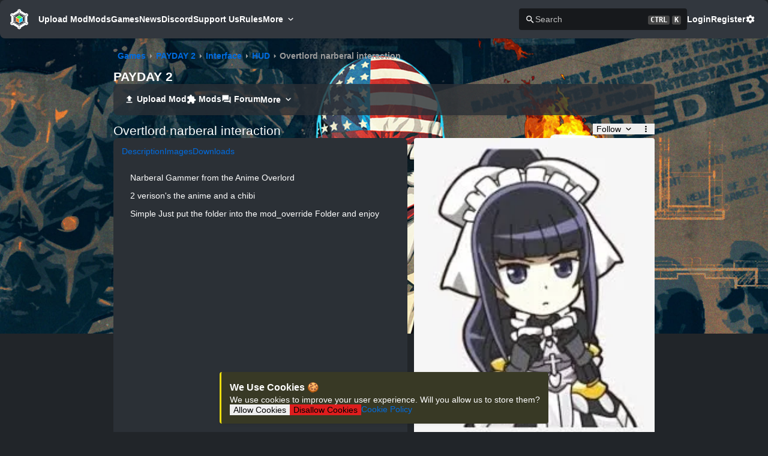

--- FILE ---
content_type: text/html;charset=utf-8
request_url: https://modworkshop.net/mod/39128
body_size: 32678
content:
<!DOCTYPE html><html  class="dark blue-scheme" lang="en-US"><head><meta charset="utf-8"><meta name="viewport" content="width=device-width, initial-scale=1"><title>Overtlord narberal interaction  by Reaper83 Gaming - PAYDAY 2 Mods | ModWorkshop</title><script src="https://s.nitropay.com/ads-92.js" data-cfasync="false" async></script><style> </style><style>*,::backdrop,:after,:before{--tw-border-spacing-x:0;--tw-border-spacing-y:0;--tw-translate-x:0;--tw-translate-y:0;--tw-rotate:0;--tw-skew-x:0;--tw-skew-y:0;--tw-scale-x:1;--tw-scale-y:1;--tw-pan-x: ;--tw-pan-y: ;--tw-pinch-zoom: ;--tw-scroll-snap-strictness:proximity;--tw-gradient-from-position: ;--tw-gradient-via-position: ;--tw-gradient-to-position: ;--tw-ordinal: ;--tw-slashed-zero: ;--tw-numeric-figure: ;--tw-numeric-spacing: ;--tw-numeric-fraction: ;--tw-ring-inset: ;--tw-ring-offset-width:0px;--tw-ring-offset-color:#fff;--tw-ring-color:#3b82f680;--tw-ring-offset-shadow:0 0 #0000;--tw-ring-shadow:0 0 #0000;--tw-shadow:0 0 #0000;--tw-shadow-colored:0 0 #0000;--tw-blur: ;--tw-brightness: ;--tw-contrast: ;--tw-grayscale: ;--tw-hue-rotate: ;--tw-invert: ;--tw-saturate: ;--tw-sepia: ;--tw-drop-shadow: ;--tw-backdrop-blur: ;--tw-backdrop-brightness: ;--tw-backdrop-contrast: ;--tw-backdrop-grayscale: ;--tw-backdrop-hue-rotate: ;--tw-backdrop-invert: ;--tw-backdrop-opacity: ;--tw-backdrop-saturate: ;--tw-backdrop-sepia: ;--tw-contain-size: ;--tw-contain-layout: ;--tw-contain-paint: ;--tw-contain-style: }.container{width:100%}@media(min-width:640px){.container{max-width:640px}}@media(min-width:768px){.container{max-width:768px}}@media(min-width:1024px){.container{max-width:1024px}}@media(min-width:1280px){.container{max-width:1280px}}@media(min-width:1536px){.container{max-width:1536px}}.visible{visibility:visible}.invisible{visibility:hidden}.\!static{position:static!important}.static{position:static}.fixed{position:fixed}.absolute{position:absolute}.relative{position:relative}.sticky{position:sticky}.-order-1{order:-1}.m-1{margin:.25rem}.m-10{margin:2.5rem}.m-11{margin:2.75rem}.m-12{margin:3rem}.m-14{margin:3.5rem}.m-16{margin:4rem}.m-2{margin:.5rem}.m-3{margin:.75rem}.m-4{margin:1rem}.m-5{margin:1.25rem}.m-6{margin:1.5rem}.m-7{margin:1.75rem}.m-8{margin:2rem}.m-9{margin:2.25rem}.m-auto{margin:auto}.mx-1{margin-left:.25rem;margin-right:.25rem}.mx-10{margin-left:2.5rem;margin-right:2.5rem}.mx-11{margin-left:2.75rem;margin-right:2.75rem}.mx-12{margin-left:3rem;margin-right:3rem}.mx-14{margin-left:3.5rem;margin-right:3.5rem}.mx-16{margin-left:4rem;margin-right:4rem}.mx-2{margin-left:.5rem;margin-right:.5rem}.mx-3{margin-left:.75rem;margin-right:.75rem}.mx-4{margin-left:1rem;margin-right:1rem}.mx-5{margin-left:1.25rem;margin-right:1.25rem}.mx-6{margin-left:1.5rem;margin-right:1.5rem}.mx-7{margin-left:1.75rem;margin-right:1.75rem}.mx-8{margin-left:2rem;margin-right:2rem}.mx-9{margin-left:2.25rem;margin-right:2.25rem}.mx-auto{margin-left:auto;margin-right:auto}.my-1{margin-bottom:.25rem;margin-top:.25rem}.my-10{margin-bottom:2.5rem;margin-top:2.5rem}.my-11{margin-bottom:2.75rem;margin-top:2.75rem}.my-12{margin-bottom:3rem;margin-top:3rem}.my-14{margin-bottom:3.5rem;margin-top:3.5rem}.my-16{margin-bottom:4rem;margin-top:4rem}.my-2{margin-bottom:.5rem;margin-top:.5rem}.my-3{margin-bottom:.75rem;margin-top:.75rem}.my-4{margin-bottom:1rem;margin-top:1rem}.my-5{margin-bottom:1.25rem;margin-top:1.25rem}.my-6{margin-bottom:1.5rem;margin-top:1.5rem}.my-7{margin-bottom:1.75rem;margin-top:1.75rem}.my-8{margin-bottom:2rem;margin-top:2rem}.my-9{margin-bottom:2.25rem;margin-top:2.25rem}.my-auto{margin-bottom:auto;margin-top:auto}.mb-1{margin-bottom:.25rem}.mb-10{margin-bottom:2.5rem}.mb-11{margin-bottom:2.75rem}.mb-12{margin-bottom:3rem}.mb-14{margin-bottom:3.5rem}.mb-16{margin-bottom:4rem}.mb-2{margin-bottom:.5rem}.mb-3{margin-bottom:.75rem}.mb-4{margin-bottom:1rem}.mb-5{margin-bottom:1.25rem}.mb-6{margin-bottom:1.5rem}.mb-7{margin-bottom:1.75rem}.mb-8{margin-bottom:2rem}.mb-9{margin-bottom:2.25rem}.mb-auto{margin-bottom:auto}.ml-1{margin-left:.25rem}.ml-10{margin-left:2.5rem}.ml-11{margin-left:2.75rem}.ml-12{margin-left:3rem}.ml-14{margin-left:3.5rem}.ml-16{margin-left:4rem}.ml-2{margin-left:.5rem}.ml-3{margin-left:.75rem}.ml-4{margin-left:1rem}.ml-5{margin-left:1.25rem}.ml-6{margin-left:1.5rem}.ml-7{margin-left:1.75rem}.ml-8{margin-left:2rem}.ml-9{margin-left:2.25rem}.ml-auto{margin-left:auto}.mr-1{margin-right:.25rem}.mr-10{margin-right:2.5rem}.mr-11{margin-right:2.75rem}.mr-12{margin-right:3rem}.mr-14{margin-right:3.5rem}.mr-16{margin-right:4rem}.mr-2{margin-right:.5rem}.mr-3{margin-right:.75rem}.mr-4{margin-right:1rem}.mr-5{margin-right:1.25rem}.mr-6{margin-right:1.5rem}.mr-7{margin-right:1.75rem}.mr-8{margin-right:2rem}.mr-9{margin-right:2.25rem}.mr-auto{margin-right:auto}.mt-1{margin-top:.25rem}.mt-10{margin-top:2.5rem}.mt-11{margin-top:2.75rem}.mt-12{margin-top:3rem}.mt-14{margin-top:3.5rem}.mt-16{margin-top:4rem}.mt-2{margin-top:.5rem}.mt-3{margin-top:.75rem}.mt-4{margin-top:1rem}.mt-5{margin-top:1.25rem}.mt-6{margin-top:1.5rem}.mt-7{margin-top:1.75rem}.mt-8{margin-top:2rem}.mt-9{margin-top:2.25rem}.mt-auto{margin-top:auto}.block{display:block}.inline-block{display:inline-block}.inline{display:inline}.flex{display:flex}.inline-flex{display:inline-flex}.table{display:table}.grid{display:grid}.hidden{display:none}.h-full{height:100%}.w-full{width:100%}.max-w-full{max-width:100%}.flex-1{flex:1 1 0%}.flex-shrink-0{flex-shrink:0}.flex-grow,.grow{flex-grow:1}.border-collapse{border-collapse:collapse}.rotate-45{--tw-rotate:45deg}.rotate-45,.transform{transform:translate(var(--tw-translate-x),var(--tw-translate-y)) rotate(var(--tw-rotate)) skew(var(--tw-skew-x)) skewY(var(--tw-skew-y)) scaleX(var(--tw-scale-x)) scaleY(var(--tw-scale-y))}.cursor-pointer{cursor:pointer}.resize{resize:both}.flex-row{flex-direction:row}.flex-col{flex-direction:column}.flex-wrap{flex-wrap:wrap}.place-content-center{place-content:center}.items-end{align-items:flex-end}.items-center{align-items:center}.justify-center{justify-content:center}.gap-1{gap:.25rem}.gap-2{gap:.5rem}.gap-3{gap:.75rem}.place-self-start{place-self:start}.self-auto{align-self:auto}.self-start{align-self:flex-start}.self-center{align-self:center}.overflow-auto{overflow:auto}.\!overflow-hidden{overflow:hidden!important}.overflow-hidden{overflow:hidden}.overflow-x-auto{overflow-x:auto}.overflow-x-hidden{overflow-x:hidden}.overflow-y-hidden{overflow-y:hidden}.overflow-y-scroll{overflow-y:scroll}.truncate{overflow:hidden;text-overflow:ellipsis;white-space:nowrap}.whitespace-pre{white-space:pre}.whitespace-break-spaces{white-space:break-spaces}.break-words{overflow-wrap:break-word}.break-all{word-break:break-all}.border{border-width:1px}.\!p-4{padding:1rem!important}.p-1{padding:.25rem}.p-10{padding:2.5rem}.p-11{padding:2.75rem}.p-12{padding:3rem}.p-14{padding:3.5rem}.p-16{padding:4rem}.p-2{padding:.5rem}.p-3{padding:.75rem}.p-4{padding:1rem}.p-5{padding:1.25rem}.p-6{padding:1.5rem}.p-7{padding:1.75rem}.p-8{padding:2rem}.p-9{padding:2.25rem}.px-1{padding-left:.25rem;padding-right:.25rem}.px-10{padding-left:2.5rem;padding-right:2.5rem}.px-11{padding-left:2.75rem;padding-right:2.75rem}.px-12{padding-left:3rem;padding-right:3rem}.px-14{padding-left:3.5rem;padding-right:3.5rem}.px-16{padding-left:4rem;padding-right:4rem}.px-2{padding-left:.5rem;padding-right:.5rem}.px-3{padding-left:.75rem;padding-right:.75rem}.px-4{padding-left:1rem;padding-right:1rem}.px-5{padding-left:1.25rem;padding-right:1.25rem}.px-6{padding-left:1.5rem;padding-right:1.5rem}.px-7{padding-left:1.75rem;padding-right:1.75rem}.px-8{padding-left:2rem;padding-right:2rem}.px-9{padding-left:2.25rem;padding-right:2.25rem}.py-1{padding-bottom:.25rem;padding-top:.25rem}.py-10{padding-bottom:2.5rem;padding-top:2.5rem}.py-11{padding-bottom:2.75rem;padding-top:2.75rem}.py-12{padding-bottom:3rem;padding-top:3rem}.py-14{padding-bottom:3.5rem;padding-top:3.5rem}.py-16{padding-bottom:4rem;padding-top:4rem}.py-2{padding-bottom:.5rem;padding-top:.5rem}.py-3{padding-bottom:.75rem;padding-top:.75rem}.py-4{padding-bottom:1rem;padding-top:1rem}.py-5{padding-bottom:1.25rem;padding-top:1.25rem}.py-6{padding-bottom:1.5rem;padding-top:1.5rem}.py-7{padding-bottom:1.75rem;padding-top:1.75rem}.py-8{padding-bottom:2rem;padding-top:2rem}.py-9{padding-bottom:2.25rem;padding-top:2.25rem}.pb-1{padding-bottom:.25rem}.pb-10{padding-bottom:2.5rem}.pb-11{padding-bottom:2.75rem}.pb-12{padding-bottom:3rem}.pb-14{padding-bottom:3.5rem}.pb-16{padding-bottom:4rem}.pb-2{padding-bottom:.5rem}.pb-3{padding-bottom:.75rem}.pb-4{padding-bottom:1rem}.pb-5{padding-bottom:1.25rem}.pb-6{padding-bottom:1.5rem}.pb-7{padding-bottom:1.75rem}.pb-8{padding-bottom:2rem}.pb-9{padding-bottom:2.25rem}.pl-1{padding-left:.25rem}.pl-10{padding-left:2.5rem}.pl-11{padding-left:2.75rem}.pl-12{padding-left:3rem}.pl-14{padding-left:3.5rem}.pl-16{padding-left:4rem}.pl-2{padding-left:.5rem}.pl-3{padding-left:.75rem}.pl-4{padding-left:1rem}.pl-5{padding-left:1.25rem}.pl-6{padding-left:1.5rem}.pl-7{padding-left:1.75rem}.pl-8{padding-left:2rem}.pl-9{padding-left:2.25rem}.pr-1{padding-right:.25rem}.pr-10{padding-right:2.5rem}.pr-11{padding-right:2.75rem}.pr-12{padding-right:3rem}.pr-14{padding-right:3.5rem}.pr-16{padding-right:4rem}.pr-2{padding-right:.5rem}.pr-3{padding-right:.75rem}.pr-4{padding-right:1rem}.pr-5{padding-right:1.25rem}.pr-6{padding-right:1.5rem}.pr-7{padding-right:1.75rem}.pr-8{padding-right:2rem}.pr-9{padding-right:2.25rem}.pt-1{padding-top:.25rem}.pt-10{padding-top:2.5rem}.pt-11{padding-top:2.75rem}.pt-12{padding-top:3rem}.pt-14{padding-top:3.5rem}.pt-16{padding-top:4rem}.pt-2{padding-top:.5rem}.pt-3{padding-top:.75rem}.pt-4{padding-top:1rem}.pt-5{padding-top:1.25rem}.pt-6{padding-top:1.5rem}.pt-7{padding-top:1.75rem}.pt-8{padding-top:2rem}.pt-9{padding-top:2.25rem}.text-center{text-align:center}.text-right{text-align:right}.align-middle{vertical-align:middle}.\!text-xl{font-size:1.25rem!important;line-height:1.75rem!important}.text-2xl{font-size:1.5rem;line-height:2rem}.text-3xl{font-size:1.875rem;line-height:2.25rem}.text-4xl{font-size:2.25rem;line-height:2.5rem}.text-5xl{font-size:3rem;line-height:1}.text-base{font-size:1rem;line-height:1.5rem}.text-lg{font-size:1.125rem;line-height:1.75rem}.text-sm{font-size:.875rem;line-height:1.25rem}.text-xl{font-size:1.25rem;line-height:1.75rem}.font-bold{font-weight:700}.capitalize{text-transform:capitalize}.text-inherit{color:inherit}.underline{text-decoration-line:underline}.outline{outline-style:solid}.filter{filter:var(--tw-blur) var(--tw-brightness) var(--tw-contrast) var(--tw-grayscale) var(--tw-hue-rotate) var(--tw-invert) var(--tw-saturate) var(--tw-sepia) var(--tw-drop-shadow)}.transition{transition-duration:.15s;transition-property:color,background-color,border-color,text-decoration-color,fill,stroke,opacity,box-shadow,transform,filter,backdrop-filter;transition-timing-function:cubic-bezier(.4,0,.2,1)}.ease-in-out{transition-timing-function:cubic-bezier(.4,0,.2,1)}.hover\:cursor-pointer:hover{cursor:pointer}@media not all and (min-width:1536px){.max-2xl\:hidden{display:none}}@media not all and (min-width:1280px){.max-xl\:hidden{display:none}.max-xl\:w-full{width:100%}}@media not all and (min-width:1024px){.max-lg\:block{display:block}.max-lg\:hidden{display:none}}@media not all and (min-width:768px){.max-md\:hidden{display:none}.max-md\:\!w-full{width:100%!important}.max-md\:flex-col{flex-direction:column}.max-md\:flex-wrap{flex-wrap:wrap}.max-md\:gap-2{gap:.5rem}}@media not all and (min-width:640px){.max-sm\:ml-auto{margin-left:auto}.max-sm\:block{display:block}.max-sm\:w-full{width:100%}.max-sm\:flex-col{flex-direction:column}}@media(min-width:640px){.sm\:ml-auto{margin-left:auto}}@media(min-width:768px){.md\:order-1{order:1}.md\:mb-0{margin-bottom:0}.md\:ml-auto{margin-left:auto}.md\:mr-2{margin-right:.5rem}.md\:flex{display:flex}.md\:\!hidden{display:none!important}.md\:hidden{display:none}.md\:flex-1{flex:1 1 0%}.md\:flex-row{flex-direction:row}.md\:self-start{align-self:flex-start}.md\:p-0{padding:0}}@media(min-width:1024px){.lg\:\!hidden{display:none!important}}@media(min-width:1280px){.xl\:mx-auto{margin-left:auto;margin-right:auto}.xl\:\!hidden{display:none!important}.xl\:flex-row{flex-direction:row}}@media(min-width:1536px){.\32xl\:\!hidden{display:none!important}}</style><style>.vel-fade-enter-active,.vel-fade-leave-active{transition:all .3s ease}.vel-fade-enter-from,.vel-fade-leave-to{opacity:0}.vel-img-swiper{display:block;position:relative}.vel-modal{background:#00000080;inset:0;margin:0;position:fixed;z-index:9998}.vel-img-wrapper{left:50%;margin:0;position:absolute;top:50%;transform:translate(-50% -50%);transition:.3s linear;will-change:transform opacity}.vel-img,.vel-img-wrapper{-webkit-user-select:none;-moz-user-select:none;user-select:none}.vel-img{background-color:#000000b3;box-shadow:0 5px 20px 2px #000000b3;display:block;max-height:80vh;max-width:80vw;position:relative;transition:transform .3s ease-in-out}@media(max-width:750px){.vel-img{max-height:95vh;max-width:85vw}}.vel-btns-wrapper{position:static}.vel-btns-wrapper .btn__close,.vel-btns-wrapper .btn__next,.vel-btns-wrapper .btn__prev{-webkit-tap-highlight-color:transparent;color:#fff;cursor:pointer;font-size:32px;opacity:.6;outline:none;position:absolute;top:50%;transform:translateY(-50%);transition:.15s linear;-webkit-user-select:none;-moz-user-select:none;user-select:none}.vel-btns-wrapper .btn__close:hover,.vel-btns-wrapper .btn__next:hover,.vel-btns-wrapper .btn__prev:hover{opacity:1}.vel-btns-wrapper .btn__close.disable,.vel-btns-wrapper .btn__close.disable:hover,.vel-btns-wrapper .btn__next.disable,.vel-btns-wrapper .btn__next.disable:hover,.vel-btns-wrapper .btn__prev.disable,.vel-btns-wrapper .btn__prev.disable:hover{cursor:default;opacity:.2}.vel-btns-wrapper .btn__next{right:12px}.vel-btns-wrapper .btn__prev{left:12px}.vel-btns-wrapper .btn__close{right:10px;top:24px}@media(max-width:750px){.vel-btns-wrapper .btn__next,.vel-btns-wrapper .btn__prev{font-size:20px}.vel-btns-wrapper .btn__close{font-size:24px}.vel-btns-wrapper .btn__next{right:4px}.vel-btns-wrapper .btn__prev{left:4px}}.vel-modal.is-rtl .vel-btns-wrapper .btn__next{left:12px;right:auto}.vel-modal.is-rtl .vel-btns-wrapper .btn__prev{left:auto;right:12px}@media(max-width:750px){.vel-modal.is-rtl .vel-btns-wrapper .btn__next{left:4px;right:auto}.vel-modal.is-rtl .vel-btns-wrapper .btn__prev{left:auto;right:4px}}.vel-modal.is-rtl .vel-img-title{direction:rtl}.vel-loading{left:50%;position:absolute;top:50%;transform:translate(-50%,-50%)}.vel-loading .ring{display:inline-block;height:64px;width:64px}.vel-loading .ring:after{animation:ring 1.2s linear infinite;border-color:hsla(0,0%,100%,.7) transparent;border-radius:50%;border-style:solid;border-width:5px;content:" ";display:block;height:46px;margin:1px;width:46px}@keyframes ring{0%{transform:rotate(0)}to{transform:rotate(1turn)}}.vel-on-error{left:50%;position:absolute;top:50%;transform:translate(-50%,-50%)}.vel-on-error .icon{color:#aaa;font-size:80px}.vel-img-title{bottom:60px;color:#ccc;cursor:default;font-size:12px;left:50%;line-height:1;max-width:80%;opacity:.8;overflow:hidden;position:absolute;text-align:center;text-overflow:ellipsis;transform:translate(-50%);transition:opacity .15s;white-space:nowrap}.vel-img-title:hover{opacity:1}.vel-icon{fill:currentColor;height:1em;overflow:hidden;vertical-align:-.15em;width:1em}.vel-toolbar{border-radius:4px;bottom:8px;display:flex;left:50%;opacity:.9;overflow:hidden;padding:0;position:absolute;transform:translate(-50%)}.vel-toolbar,.vel-toolbar .toolbar-btn{background-color:#2d2d2d;-webkit-user-select:none;-moz-user-select:none;user-select:none}.vel-toolbar .toolbar-btn{-ms-flex-negative:0;-webkit-tap-highlight-color:transparent;color:#fff;cursor:pointer;flex-shrink:0;font-size:20px;outline:none;padding:6px 10px}.vel-toolbar .toolbar-btn:active,.vel-toolbar .toolbar-btn:hover{background-color:#3d3d3d}</style><style>.alert[data-v-80b36a1a]{background-color:var(--content-bg-color);border-left:3px solid transparent;border-radius:var(--border-radius);box-shadow:var(--content-box-shadow)}.alert-success[data-v-80b36a1a]{background-color:var(--success-bg-color);border-color:var(--success-color)}.alert-danger[data-v-80b36a1a]{background-color:var(--danger-bg-color);border-color:var(--danger-color)}.alert-info[data-v-80b36a1a]{background-color:var(--info-bg-color);border-color:var(--info-color)}.alert-warning[data-v-80b36a1a]{background-color:var(--warning-bg-color);border-color:var(--warning-color)}</style><style>.button,.file-button::file-selector-button{align-items:center;border:1px solid transparent;border-radius:var(--border-radius);color:#fff;display:inline-flex;justify-content:center;padding:.5rem .75rem;transition:.15s ease-in-out;transition-property:background,color,border-color}.button:not([disabled]):active{transform:scale(.98)}.button-lg{padding:1rem}.button-sm{padding:.3rem .6rem}.button-xs{padding:.2rem .4rem}.button-none{background-color:transparent;color:var(--text-color)}.button-none:hover{color:var(--primary-color)!important}.button.button-primary,.file-button.button-primary::file-selector-button{background:var(--primary-color);border-color:var(--primary-color);color:var(--primary-color-text)}.button-warning{background:var(--warning-color);border-color:var(--warning-color);color:#000}.button-warning:hover{background:var(--warning-hover-color);color:#000!important}.button-subtle{background-color:transparent;color:var(--text-color)}.button-subtle:hover{background:var(--tab-selected-color);color:var(--text-color)!important}.button-danger{background:var(--danger-color);border-color:var(--danger-color)}.button-no-bg{background-color:transparent;color:var(--primary-color)}.button-secondary{background:var(--secondary-color);border-color:var(--secondary-color)}.button:disabled{background:var(--disabled-color);border-color:var(--disabled-color);opacity:.75}.button:disabled:hover{cursor:not-allowed}.button:hover:enabled,.button:hover:link{color:var(--button-text-color);cursor:pointer;transition:.15s ease-in-out;transition-property:background,color,border-color}.button.button-primary:hover:enabled,.file-button.button-primary::file-selector-button:hover,a.button.button-primary:hover{background:var(--primary-hover-color);color:var(--primary-color-text)}.button-danger:hover:enabled,a.button-danger:hover{background:var(--danger-hover-color)}.button-secondary:hover:enabled,a.button-secondary:hover{background:var(--secondary-hover-color)}</style><style>.float-save[data-v-61d9424f]{bottom:16px;left:50%;padding:1rem;transform:translate(-50%);z-index:100}</style><style>@keyframes modalBackdropOpen-07b87ded{0%{opacity:0}to{opacity:1}}@keyframes modalBackdropClose-07b87ded{0%{opacity:1}to{opacity:0}}@keyframes modalSlideOpen-07b87ded{0%{transform:translateY(-16px)}to{transform:translateY(0)}}@keyframes modalSlideClose-07b87ded{0%{transform:translateY(0)}to{transform:translateY(-16px)}}.modal-dialog[open]>.modal[data-v-07b87ded]{animation-name:modalSlideOpen-07b87ded}.modal-closed>.modal[data-v-07b87ded]{animation-name:modalSlideClose-07b87ded!important}.modal-dialog[data-v-07b87ded]{animation-duration:.25s;background-color:#00000080;height:100%;left:0;position:fixed;top:0;width:100%;will-change:transform,opacity;z-index:400}.modal-dialog[open][data-v-07b87ded]{animation-name:modalBackdropOpen-07b87ded}.modal-closed[data-v-07b87ded]{animation-name:modalBackdropClose-07b87ded!important}.modal[data-v-07b87ded]{animation-duration:.25s;display:flex;height:100%;position:fixed;width:100%;will-change:transform,opacity}.modal-lg[data-v-07b87ded]{max-width:90%;width:1000px}.modal-md[data-v-07b87ded]{max-width:75%;width:800px}.modal-sm[data-v-07b87ded]{max-width:60%;width:600px}.modal-body[data-v-07b87ded]{background-color:var(--content-bg-color);border-radius:var(--border-radius);color:var(--text-color);gap:1rem;margin:auto;max-height:90%;overflow-y:auto;padding:1.5rem}</style><style>html{line-height:1.15;-webkit-text-size-adjust:100%}body{margin:0}h1{font-size:2em;margin:.67em 0}pre{font-family:monospace,monospace;font-size:1em}abbr[title]{border-bottom:none;text-decoration:underline;-webkit-text-decoration:underline dotted;text-decoration:underline dotted}b,strong{font-weight:bolder}code,kbd,samp{font-family:monospace,monospace;font-size:1em}small{font-size:80%}sub,sup{font-size:75%;line-height:0;position:relative;vertical-align:baseline}sub{bottom:-.25em}sup{top:-.5em}button,input,optgroup,select,textarea{font-family:inherit;font-size:100%;line-height:1.15;margin:0}button,select{text-transform:none}[type=button],[type=reset],[type=submit],button{-webkit-appearance:button}[type=button]::-moz-focus-inner,[type=reset]::-moz-focus-inner,[type=submit]::-moz-focus-inner,button::-moz-focus-inner{border-style:none;padding:0}[type=button]:-moz-focusring,[type=reset]:-moz-focusring,[type=submit]:-moz-focusring,button:-moz-focusring{outline:1px dotted ButtonText}fieldset{padding:.35em .75em .625em}legend{padding:0}progress{vertical-align:baseline}[type=number]::-webkit-inner-spin-button,[type=number]::-webkit-outer-spin-button{height:auto}[type=search]{-webkit-appearance:textfield;outline-offset:-2px}[type=search]::-webkit-search-decoration{-webkit-appearance:none}::-webkit-file-upload-button{-webkit-appearance:button;font:inherit}details{display:block}summary{display:list-item}</style><style>body,html{background-color:var(--bg-color);color:var(--text-color);font-family:-apple-system,BlinkMacSystemFont,Segoe UI,Roboto,Helvetica Neue,Arial,Noto Sans,sans-serif,Apple Color Emoji,Segoe UI Emoji,Segoe UI Symbol,Noto Color Emoji;font-size:14px;margin:0}body{overflow-y:scroll}:root{--border-radius:4px;--tag-border-radius:8px;--content-border-radius:8px;--mws-blue:#006ce0;--mws-blue-hover:#007bff;--mws-blue-text:#fff;--mws-green:#29a847;--mws-green-hover:#2fc151;--mws-green-text:#fff;--mws-pink:#e93f8e;--mws-pink-hover:#ec5b9e;--mws-pink-text:#fff;--mws-red:#dc3848;--mws-red-hover:#e05260;--mws-red-text:#fff;--mws-teal:#20cb98;--mws-teal-hover:#2bdea8;--mws-teal-text:#000;--mws-purple:#6f42c1;--mws-purple-hover:#8159c9;--mws-purple-text:#fff;--mws-gray:#879097;--mws-gray-hover:#979fa5;--mws-gray-text:#fff;--mws-orange:#fd7e17;--mws-orange-hover:#fd8f35;--mws-orange-text:#fff;--mws-cyan:#17a2b8;--mws-cyan-hover:#1abcd5;--mws-cyan-text:#fff;--primary-color:var(--mws-blue);--primary-hover-color:var(--mws-blue-hover);--primary-color-text:#fff;--success-color:#00ff15;--danger-color:#df1d1d;--warning-color:#ecdd0f;--info-color:#5978ff;--danger-hover-color:#e42f2f;--warning-hover-color:#f2e531}.blue-scheme{--primary-color:var(--mws-blue);--primary-hover-color:var(--mws-blue-hover);--primary-color-text:var(--mws-blue-text)}.green-scheme{--primary-color:var(--mws-green);--primary-hover-color:var(--mws-green-hover);--primary-color-text:var(--mws-green-text)}.red-scheme{--primary-color:var(--mws-red);--primary-hover-color:var(--mws-red-hover);--primary-color-text:var(--mws-red-text)}.pink-scheme{--primary-color:var(--mws-pink);--primary-hover-color:var(--mws-pink-hover);--primary-color-text:var(--mws-pink-text)}.teal-scheme{--primary-color:var(--mws-teal);--primary-hover-color:var(--mws-teal-hover);--primary-color-text:var(--mws-teal-text)}.purple-scheme{--primary-color:var(--mws-purple);--primary-hover-color:var(--mws-purple-hover);--primary-color-text:var(--mws-purple-text)}.gray-scheme{--primary-color:var(--mws-gray);--primary-hover-color:var(--mws-gray-hover);--primary-color-text:var(--mws-gray-text)}.orange-scheme{--primary-color:var(--mws-orange);--primary-hover-color:var(--mws-orange-hover);--primary-color-text:var(--mws-orange-text)}.cyan-scheme{--primary-color:var(--mws-cyan);--primary-hover-color:var(--mws-cyan-hover);--primary-color-text:var(--mws-cyan-text)}:root{--dark-bg-color:#212529;--dark-content-bg-color:#2b3036;--dark-secondary-content-bg-color:#24282d;--dark-content-bg-color-glass:#2b3036ce;--dark-alt-content-bg-color:#22262b;--dark-table-odd-color:#272b30;--dark-alt-table-odd-color:#262b31;--dark-dropdown-bg:#2d3339;--dark-dropdown-hover-bg:#353b41;--dark-dropdown-selected-bg:#252b31;--dark-dropdown-text-color:#ccc;--dark-text-color:#fff;--dark-secondary-text-color:#bfbfbf;--dark-text-inactive:#6d6d6d;--dark-secondary-color:#404040;--dark-secondary-hover-color:#4d4d4d;--dark-disabled-color:#3c3c3c;--dark-input-bg-color:#17191c;--dark-input-border-color:#363d44;--dark-input-border-hover-color:#505762;--dark-header-footer-color:#32373e;--dark-button-text-color:#fff;--dark-tab-selected-color:hsla(0,0%,100%,.05);--dark-danger-bg-color:#382125;--dark-info-bg-color:#2d3743;--dark-warning-bg-color:#383925;--dark-success-bg-color:#1e3b28;--dark-kbd-bg:#474747;--dark-breadcrumb-secondary:#9c9c9c;--dark-float-bg-color:#252b31;--light-bg-color:#cfd0d3;--light-content-bg-color:#e9e9e9;--light-secondary-content-bg-color:#e3e3e3;--light-content-bg-color-glass:#ecedeebd;--light-alt-content-bg-color:#dedede;--light-table-odd-color:#e1e3e5;--light-alt-table-odd-color:#dcdde0;--light-dropdown-bg:#c9cbcf;--light-dropdown-hover-bg:#bbbec3;--light-dropdown-selected-bg:#bbbec3;--light-dropdown-text-color:#ccc;--light-text-color:#404040;--light-secondary-text-color:#696969;--light-text-inactive:#6d6d6d;--light-secondary-color:grey;--light-secondary-hover-color:#8c8c8c;--light-disabled-color:#3c3c3c;--light-input-bg-color:#c9c9c9;--light-input-border-color:#adadad;--light-input-border-hover-color:#505762;--light-header-footer-color:#e9e9e9;--light-button-text-color:#fff;--light-tab-selected-color:rgb(0 0 0/5%);--light-danger-bg-color:#ffa7a7;--light-info-bg-color:#e1e9f9;--light-warning-bg-color:#eee679;--light-warning-color:#ceab41;--light-success-bg-color:#4fc541;--light-success-color:#009d0d;--light-float-bg-color:#d2d3d5;--light-kbd-bg:#b3b3b3;--light-breadcrumb-secondary:#8f8f8f;--light-content-box-shadow:0 1px 4px 0 rgba(0,0,0,.08),0 .5px 1.5px 0 rgba(0,0,0,.04)}html.dark{--bg-color:var(--dark-bg-color);--content-bg-color:var(--dark-content-bg-color);--secondary-content-bg-color:var(--dark-secondary-content-bg-color);--content-bg-color-glass:var(--dark-content-bg-color-glass);--alt-content-bg-color:var(--dark-alt-content-bg-color);--table-even-color:var(--content-bg-color);--table-odd-color:var(--dark-table-odd-color);--alt-table-even-color:var(--alt-content-bg-color);--alt-table-odd-color:var(--dark-alt-table-odd-color);--dropdown-bg:var(--dark-dropdown-bg);--dropdown-hover-bg:var(--dark-dropdown-hover-bg);--dropdown-selected-bg:var(--dark-dropdown-selected-bg);--dropdown-text-color:var(--dark-dropdown-text-color);--text-color:var(--dark-text-color);--secondary-text-color:var(--dark-secondary-text-color);--text-inactive:var(--dark-text-inactive);--secondary-color:var(--dark-secondary-color);--secondary-hover-color:var(--dark-secondary-hover-color);--disabled-color:var(--dark-disabled-color);--input-bg-color:var(--dark-input-bg-color);--input-border-color:var(--dark-input-border-color);--input-border-hover-color:var(--dark-input-border-hover-color);--header-footer-color:var(--dark-header-footer-color);--button-text-color:var(--dark-button-text-color);--tab-selected-color:var(--dark-tab-selected-color);--danger-bg-color:var(--dark-danger-bg-color);--info-bg-color:var(--dark-info-bg-color);--warning-bg-color:var(--dark-warning-bg-color);--success-bg-color:var(--dark-success-bg-color);--kbd-bg:var(--dark-kbd-bg);--breadcrumb-secondary:var(--dark-breadcrumb-secondary);--float-bg-color:var(--dark-float-bg-color);--dark-content-box-shadow:0 1px 4px 0 rgba(0,0,0,.1),0 .5px 1.5px 0 rgba(0,0,0,.1);color-scheme:dark}html.light{--bg-color:var(--light-bg-color);--content-bg-color:var(--light-content-bg-color);--secondary-content-bg-color:var(--light-secondary-content-bg-color);--content-bg-color-glass:var(--light-content-bg-color-glass);--alt-content-bg-color:var(--light-alt-content-bg-color);--dropdown-bg:var(--light-dropdown-bg);--dropdown-hover-bg:var(--light-dropdown-hover-bg);--dropdown-selected-bg:var(--light-dropdown-selected-bg);--dropdown-text-color:var(--light-dropdown-text-color);--text-color:var(--light-text-color);--secondary-text-color:var(--light-secondary-text-color);--text-inactive:var(--light-text-inactive);--secondary-color:var(--light-secondary-color);--secondary-hover-color:var(--light-secondary-hover-color);--disabled-color:var(--light-disabled-color);--input-bg-color:var(--light-input-bg-color);--input-border-color:var(--light-input-border-color);--input-border-hover-color:var(--light-input-border-hover-color);--header-footer-color:var(--light-header-footer-color);--button-text-color:var(--light-button-text-color);--tab-selected-color:var(--light-tab-selected-color);--danger-bg-color:var(--light-danger-bg-color);--info-bg-color:var(--light-info-bg-color);--warning-bg-color:var(--light-warning-bg-color);--warning-color:var(--light-warning-color);--success-bg-color:var(--light-success-bg-color);--success-color:var(--light-success-color);--float-bg-color:var(--light-float-bg-color);--kbd-bg:var(--light-kbd-bg);--breadcrumb-secondary:var(--light-breadcrumb-secondary);--table-even-color:var(--content-bg-color);--table-odd-color:var(--light-table-odd-color);--alt-table-even-color:var(--alt-content-bg-color);--alt-table-odd-color:var(--light-alt-table-odd-color);--content-box-shadow:var(--light-content-box-shadow);color-scheme:light}@media(prefers-color-scheme:light){:root{--bg-color:var(--light-bg-color);--content-bg-color:var(--light-content-bg-color);--secondary-content-bg-color:var(--light-secondary-content-bg-color);--content-bg-color-glass:var(--light-content-bg-color-glass);--alt-content-bg-color:var(--light-alt-content-bg-color);--table-even-color:var(--content-bg-color);--table-odd-color:var(--light-table-odd-color);--alt-table-even-color:var(--alt-content-bg-color);--alt-table-odd-color:var(--light-alt-table-odd-color);--dropdown-bg:var(--light-dropdown-bg);--dropdown-hover-bg:var(--light-dropdown-hover-bg);--dropdown-selected-bg:var(--light-dropdown-selected-bg);--dropdown-text-color:var(--light-dropdown-text-color);--text-color:var(--light-text-color);--secondary-text-color:var(--light-secondary-text-color);--text-inactive:var(--light-text-inactive);--secondary-color:var(--light-secondary-color);--secondary-hover-color:var(--light-secondary-hover-color);--disabled-color:var(--light-disabled-color);--input-bg-color:var(--light-input-bg-color);--input-border-color:var(--light-input-border-color);--input-border-hover-color:var(--light-input-border-hover-color);--header-footer-color:var(--light-header-footer-color);--button-text-color:var(--light-button-text-color);--tab-selected-color:var(--light-tab-selected-color);--danger-bg-color:var(--light-danger-bg-color);--info-bg-color:var(--light-info-bg-color);--warning-bg-color:var(--light-warning-bg-color);--success-bg-color:var(--light-success-bg-color);--kbd-bg:var(--light-kbd-bg);--breadcrumb-secondary:var(--light-breadcrumb-secondary);--float-bg-color:var(--light-float-bg-color);--content-box-shadow:var(--light-content-box-shadow);color-scheme:light}}@media(prefers-color-scheme:dark){:root{--bg-color:var(--dark-bg-color);--content-bg-color:var(--dark-content-bg-color);--secondary-content-bg-color:var(--dark-secondary-content-bg-color);--content-bg-color-glass:var(--dark-content-bg-color-glass);--alt-content-bg-color:var(--dark-alt-content-bg-color);--table-even-color:var(--content-bg-color);--table-odd-color:var(--dark-table-odd-color);--alt-table-even-color:var(--alt-content-bg-color);--alt-table-odd-color:var(--dark-alt-table-odd-color);--dropdown-bg:var(--dark-dropdown-bg);--dropdown-hover-bg:var(--dark-dropdown-hover-bg);--dropdown-selected-bg:var(--dark-dropdown-selected-bg);--dropdown-text-color:var(--dark-dropdown-text-color);--text-color:var(--dark-text-color);--secondary-text-color:var(--dark-secondary-text-color);--text-inactive:var(--dark-text-inactive);--secondary-color:var(--dark-secondary-color);--secondary-hover-color:var(--dark-secondary-hover-color);--disabled-color:var(--dark-disabled-color);--input-bg-color:var(--dark-input-bg-color);--input-border-color:var(--dark-input-border-color);--input-border-hover-color:var(--dark-input-border-hover-color);--header-footer-color:var(--dark-header-footer-color);--button-text-color:var(--dark-button-text-color);--tab-selected-color:var(--dark-tab-selected-color);--danger-bg-color:var(--dark-danger-bg-color);--info-bg-color:var(--dark-info-bg-color);--warning-bg-color:var(--dark-warning-bg-color);--success-bg-color:var(--dark-success-bg-color);--kbd-bg:var(--dark-kbd-bg);--breadcrumb-secondary:var(--dark-breadcrumb-secondary);--float-bg-color:var(--dark-float-bg-color);--content-box-shadow:var(--dark-content-box-shadow);color-scheme:dark}}.bg-success{background-color:var(--success-color)}.bg-primary{background-color:var(--primary-color)}.bg-danger{background-color:var(--danger-color)}table{text-align:left}*,:after,:before{border:0 solid;box-sizing:border-box}audio,canvas,embed,iframe,img,object,svg,video{display:block}a{color:var(--primary-color);text-decoration:none}a,a:link:hover,a:visited:hover{transition:color .15s ease-in-out}a:link:hover,a:visited:hover{color:var(--primary-hover-color)}.h1,.h2,.h3,.h4,.h5,.h6{font-weight:650}h1,h2,h3,h4,h5,h6{font-weight:650;margin-bottom:.5rem;margin-top:0}.h1,h1{font-size:2rem}.h2,h2{font-size:1.5rem}.h3,h3{font-size:1.25rem}.h4,.h5,.h6,h4,h5,h6{font-size:1rem}.flex hr,.inline-flex hr{margin:0;width:100%}.text-primary{color:var(--primary-color)}.text-body{color:var(--text-color)}.no-hover,.no-hover:hover{color:inherit!important}.text-secondary{color:var(--secondary-text-color)}a{display:inline-block}.v-enter-active,.v-leave-active{transition:opacity .5s ease}.v-enter-from,.v-leave-to{opacity:0}.round{border-radius:var(--border-radius)}.banner{background-position:0 50%;background-repeat:no-repeat;background-size:cover;display:flex;height:270px;width:100%}.default-banner{background-repeat:repeat;background-size:auto}.light .default-banner{background-color:#d6d8db}.content-block{background-color:var(--content-bg-color);border-radius:var(--content-border-radius);box-shadow:var(--content-box-shadow);max-width:100%}.content-block-glass{background-color:var(--content-bg-color-glass)}.content-bg{background-color:var(--content-bg-color)}.alt-content-bg{background-color:var(--alt-content-bg-color)}.v-select{width:100%}.list-button{background-color:var(--alt-content-bg-color);border-radius:var(--content-border-radius);box-shadow:var(--content-box-shadow);color:var(--text-color);display:flex;flex:1;flex-wrap:wrap;gap:4px;padding:1rem}*{unicode-bidi:bidi-override}.text-success{color:var(--success-color)}.text-danger{color:var(--danger-color)}.text-warning{color:var(--warning-color)}.input-error{outline-color:var(--danger-color)!important;outline-style:groove!important}.ratio-image{aspect-ratio:2/1;-o-object-fit:cover;object-fit:cover;width:100%}@media(max-width:768px){.latest-games .game:nth-of-type(n+4){display:none}.mods-grid{grid-template-columns:repeat(auto-fill,minmax(250px,1fr))!important}}@media(min-width:768px)and (max-width:1280px){.latest-games .game:nth-of-type(n+5){display:none}.mods-grid{grid-template-columns:repeat(auto-fill,minmax(250px,1fr))!important}}@media(min-width:1280px)and (max-width:1536px){.latest-games .game:nth-of-type(n+6){display:none}.mods-grid{grid-template-columns:repeat(auto-fill,minmax(250px,1fr))!important}}@media(min-width:1536px)and (max-width:1920px){.mods-grid{grid-template-columns:repeat(auto-fill,minmax(270px,1fr))!important}}.threads-grid{grid-template-columns:repeat(auto-fill,minmax(300px,1fr))}.mods-grid{grid-template-columns:repeat(auto-fill,minmax(290px,1fr))}.games-grid{grid-template-columns:repeat(auto-fill,minmax(240px,1fr))}.games-grid,.mods-grid,.threads-grid{display:grid}p{margin-bottom:1rem;margin-top:0}p:last-child{margin-bottom:0}.md-editor-open{overflow:hidden}.markdown video{height:315px;width:560px}.gap-1{grid-gap:4px;gap:4px}.gap-2{grid-gap:8px;gap:8px}.gap-3{grid-gap:12px;gap:12px}.gap-4{grid-gap:16px;gap:16px}.gap-5{grid-gap:20px;gap:20px}.gap-6{grid-gap:24px;gap:24px}.gap-7{grid-gap:28px;gap:28px}.gap-8{grid-gap:32px;gap:32px}.circle{border-radius:1em;display:inline-flex;height:12px;width:12px}.menu-closer{background-color:#00000080;height:100%;left:0;position:fixed;top:0;width:100%;z-index:1}.collapse-button{font-size:1.5rem}@media(min-width:1024px){.nav-menu.flex-col{display:flex!important}}@media(max-width:1024px){.nav-menu.flex-col{align-items:start;background:var(--content-bg-color);border-radius:var(--border-radius);flex:1;height:calc(100vh - 70px);left:4px;position:fixed;top:64px;z-index:100}}.float-bg{background:var(--float-bg-color)}.icon{overflow:visible!important;vertical-align:-.25rem}svg:not(:host).icon,svg:not(:root).icon{box-sizing:content-box;overflow:visible}.focus{background-color:var(--warning-bg-color)!important;border-left:3px solid var(--warning-color);border-radius:var(--border-radius)}.icon,kbd{display:inline-block}kbd{background-color:var(--kbd-bg);border-radius:3px;color:var(--text-color);font-size:.85em;font-weight:700;line-height:1;padding:2px 4px;white-space:nowrap}.vel-fade-enter-active,.vel-fade-leave-active{transition:all .1s ease!important}.vel-btns-wrapper .btn__next{right:0!important}.vel-btns-wrapper .btn__prev{left:0!important}.vel-btns-wrapper .btn__next,.vel-btns-wrapper .btn__prev{padding:2rem!important}.ellipsis-overflow{display:-webkit-box;margin:0 .5rem;overflow-y:hidden;text-overflow:ellipsis;-webkit-box-orient:vertical}</style><style>.markdown{word-break:break-word}.markdown .spoiler-block,.markdown table{margin-bottom:16px}.markdown iframe{display:block;max-width:100%}.markdown h1,.markdown h2{border-bottom:1px solid #424242;padding-bottom:.5em}.markdown h1,.markdown h2,.markdown h3,.markdown h4,.markdown h5,.markdown h6,.markdown hr{margin-bottom:1rem}.markdown hr{background:#424242;border:1px solid #424242;margin-top:1rem}.markdown img{display:block;max-height:250px!important;max-width:100%}.markdown li{margin-bottom:.5rem}.task-list-item{list-style-type:none}.center{display:block;text-align:center}.left{text-align:left}.right{text-align:right}.center div,.center img{margin-left:auto;margin-right:auto}.spoiler{background-color:var(--alt-content-bg-color);padding:1rem!important}.spoiler summary:hover{cursor:pointer}.spoiler summary{-webkit-user-select:none;-moz-user-select:none;user-select:none}.spoiler-body{padding-left:1rem;padding-right:1rem;padding-top:.5rem}.markdown .codeblock,.spoiler,blockquote,code{border-radius:var(--border-radius);font-family:revert;margin:0;padding:.4rem}.hljs,.markdown .codeblock,.spoiler,blockquote{margin-bottom:1rem}.markdown code{background-color:var(--alt-content-bg-color);display:inline-block;font-size:85%;overflow-x:auto;-moz-tab-size:4;-o-tab-size:4;tab-size:4;vertical-align:middle;word-break:break-word}blockquote{position:relative}blockquote:after{background:var(--primary-color);border-radius:var(--border-radius);content:"";height:100%;left:0;position:absolute;top:0;width:3px}.markdown table{display:block;overflow-x:auto}.markdown ol,.markdown ul{padding-left:1.5rem}@media(prefers-color-scheme:light){.md-color{text-shadow:1px 1px 2px #000000d2}}.light .md-color{text-shadow:1px 1px 2px #000000d2}.header-anchor{color:inherit;margin-left:-10px;margin-top:2px;opacity:0}.md-header:hover .header-anchor{opacity:1}.md-header{gap:2px}h1,h2,h3,h4,h5,h6{scroll-margin-top:72px}</style><style>pre code.hljs{display:block;overflow-x:auto;padding:1em}code.hljs{padding:3px 5px}.hljs{background:#0d1117;color:#c9d1d9}.hljs-doctag,.hljs-keyword,.hljs-meta .hljs-keyword,.hljs-template-tag,.hljs-template-variable,.hljs-type,.hljs-variable.language_{color:#ff7b72}.hljs-title,.hljs-title.class_,.hljs-title.class_.inherited__,.hljs-title.function_{color:#d2a8ff}.hljs-attr,.hljs-attribute,.hljs-literal,.hljs-meta,.hljs-number,.hljs-operator,.hljs-selector-attr,.hljs-selector-class,.hljs-selector-id,.hljs-variable{color:#79c0ff}.hljs-meta .hljs-string,.hljs-regexp,.hljs-string{color:#a5d6ff}.hljs-built_in,.hljs-symbol{color:#ffa657}.hljs-code,.hljs-comment,.hljs-formula{color:#8b949e}.hljs-name,.hljs-quote,.hljs-selector-pseudo,.hljs-selector-tag{color:#7ee787}.hljs-subst{color:#c9d1d9}.hljs-section{color:#1f6feb;font-weight:700}.hljs-bullet{color:#f2cc60}.hljs-emphasis{color:#c9d1d9;font-style:italic}.hljs-strong{color:#c9d1d9;font-weight:700}.hljs-addition{background-color:#033a16;color:#aff5b4}.hljs-deletion{background-color:#67060c;color:#ffdcd7}</style><style>dl,ol,ul{margin-bottom:1rem;margin-top:0}#toaster{margin-top:8px;position:fixed;right:8px;width:320px;z-index:9999}.toasts-enter-active,.toasts-leave-active,.toasts-move{transition:all .25s ease}.toasts-enter-from,.toasts-leave-to{opacity:0;transform:translate(300px)}</style><style>.cookie-banner{bottom:0;padding:1rem;position:fixed;width:100%}.layout{display:grid;grid-template-areas:"header" "main" "footer";grid-template-columns:1fr;grid-template-rows:auto 1fr auto;min-height:100vh;position:relative;z-index:10}main{align-items:center;display:flex;flex-direction:column;grid-area:main;overflow-x:hidden}#mws-ads-top-mobile[data-request-id],#mws-ads-top[data-request-id]{margin:1rem 0}#mws-ads-footer-mobile[data-request-id],#mws-ads-footer[data-request-id]{margin:3rem 0}.ad-sides{display:none;position:fixed!important;top:50%;transform:translateY(calc(-50% + 32px))}.ad-sides>div{height:610px;width:160px}@media(min-width:1200px){.ad-sides{display:block!important;height:610px;width:160px}}@media(max-height:700px){.ad-sides{position:absolute!important;top:40vh;transform:none}}.ad-sides-bottom{bottom:270px;position:absolute!important;top:inherit;transform:inherit}</style><style>.header-closer[data-v-b94e2828]{background-color:#00000080;height:100%;position:absolute;width:100%;z-index:10}.selected-search[data-v-b94e2828]{background-color:var(--primary-color)}.search-button[data-v-b94e2828]{min-width:250px}header[data-v-b94e2828]{display:flex;grid-area:header;left:0;padding:1rem;position:sticky;top:0;transition:left .25s;z-index:100}kbd[data-v-b94e2828]{vertical-align:middle}#header-buttons[data-v-b94e2828]{align-items:center}.header-content[data-v-b94e2828]{flex-grow:1}.user[data-v-b94e2828]{display:flex}.navbar[data-v-b94e2828]{background-color:var(--header-footer-color)}@media(min-width:768px){.header-content[data-v-b94e2828]{display:flex!important}}@media(max-width:767px){.header-content[data-v-b94e2828]{background-color:var(--header-footer-color);flex-direction:column-reverse;height:100vh;justify-content:flex-end;left:0;min-width:290px;padding:1.5rem!important;position:absolute!important;top:64px}.header-content .link-button[data-v-b94e2828]{display:inline-block}#user-items[data-v-b94e2828]{flex-direction:column-reverse}#header-buttons[data-v-b94e2828]{align-items:start!important;flex-direction:column}}</style><style>#header-search{height:36px;line-height:revert;width:280px}@media(max-width:1024px){#header-search{width:200px}}.md-editor-open header{z-index:0}.left-slide-enter-active,.left-slide-leave-active,.left-slide-move{transition:all .25s ease}.left-slide-enter-from,.left-slide-leave-to{opacity:0;transform:translate(-100%)}.search-dropdown{max-height:64vh;padding:1rem}.searchbox:focus-visible{border-color:var(--primary-color);outline:none}.searchbox{background-color:var(--input-bg-color);border-radius:var(--border-radius);color:var(--text-color);flex:1;padding:.7rem;transition:border-color .25s}.user-dropdown{min-width:200px}@media(max-width:767px){.user-dropdown{margin-left:1rem;min-width:250px}}</style><style>.footer-links{display:grid;gap:1rem;grid-template-areas:"customize pages sites legal";grid-template-columns:minmax(0,3fr) repeat(2,minmax(0,1fr))}.footer-customize{grid-area:customize;margin-right:auto}.footer-content{width:75%}@media(max-width:1280px){.footer-content{width:85%}}@media(max-width:900px){.footer-links{grid-template-areas:"customize customize customize" "pages sites legal";grid-template-columns:repeat(3,minmax(0,1fr))}.footer-customize{margin-left:auto}.footer-content{width:90%}}footer{align-items:center;background-color:var(--header-footer-color);display:flex;flex-direction:column;gap:24px;grid-area:footer;margin-top:1rem;max-width:100vw;padding-bottom:1rem;padding-top:1rem}</style><style>.arrow[data-v-9c517fe8]{transition:transform .25s}.selection[data-v-9c517fe8]{-webkit-user-select:none;-moz-user-select:none;user-select:none}</style><style>.link-button[data-v-c5ce2782]{color:var(--text-color);font-weight:600;transition:color .15s ease-in-out}.link-button[data-v-c5ce2782]:hover{color:var(--primary-hover-color);cursor:pointer}</style><style>.m-dropdown{animation-duration:.5s;animation-timing-function:cubic-bezier(.16,1,.3,1);background:var(--dropdown-bg);border:1px solid hsla(0,0%,47%,.15);border-radius:var(--border-radius);box-shadow:var(--content-box-shadow);color:var(--text-color);display:flex;flex-direction:column;gap:1px;max-height:450px;max-width:400px;overflow-y:auto;will-change:transform,opacity;z-index:9999}.m-dropdown[data-side=top]{animation-name:slideDownAndFade}.m-dropdown[data-side=right]{animation-name:slideLeftAndFade}.m-dropdown[data-side=bottom]{animation-name:slideUpAndFade}.m-dropdown[data-side=left]{animation-name:slideRightAndFade}.m-dropdown-arrow{fill:var(--dropdown-bg)}@keyframes slideUpAndFade{0%{opacity:0;transform:translateY(8px)}to{opacity:1;transform:translateY(0)}}@keyframes slideRightAndFade{0%{opacity:0;transform:translate(-8px)}to{opacity:1;transform:translate(0)}}@keyframes slideDownAndFade{0%{opacity:0;transform:translateY(-8px)}to{opacity:1;transform:translateY(0)}}@keyframes slideLeftAndFade{0%{opacity:0;transform:translate(8px)}to{opacity:1;transform:translate(0)}}</style><style>.kinda-hidden[data-v-e4022e07]{opacity:0;position:absolute;transform:translateY(42px);width:100%;z-index:-999}.dropdown-disabled[data-v-e4022e07]{opacity:.4}</style><style>.required[data-v-2646eddf]:after{color:#ff5858;content:" *"}</style><style>.flex>.input-container:not(.flex-col>.input-container){flex:1}.input-bg,.mw-input{background-color:var(--input-bg-color);border:1px solid var(--input-border-color);border-radius:var(--border-radius);color:var(--text-color);flex:1}.mw-input{height:auto;padding:.6rem;resize:vertical;transition:border-color .25s}.mw-input:focus-visible{border-color:var(--primary-color);outline:none}.mw-input-invalid{border-color:var(--danger-color)}.mw-input[type=color]{flex:6;height:35px}.mw-input[type=checkbox]{margin-top:3px;width:revert}.mw-input:disabled{opacity:.4}</style><style>.page-content{overflow:hidden}</style><style>.page-block{border-radius:4px;padding:1rem;width:100%}.page-block-2xs,.page-block-full,.page-block-md,.page-block-nm,.page-block-sm,.page-block-xs{align-self:center}.page-block-nm{width:81%}.page-block-full{width:100%}.page-block-md{width:75%}.page-block-sm{width:70%}.page-block-xs{width:60%}.page-block-2xs{width:50%}@media(min-width:1200px)and (max-width:1249px){.page-block-nm{width:70%}}@media(min-width:1250px)and (max-width:1349px){.page-block-nm{width:72%}}@media(min-width:1350px)and (max-width:1449px){.page-block-nm{width:74%}}@media(min-width:1450px)and (max-width:1549px){.page-block-nm{width:76%}}@media(min-width:1550px)and (max-width:1699px){.page-block-nm{width:78%}}@media(min-width:1700px)and (max-width:1800px){.page-block-nm{width:81%}}@media(max-width:1199px){.page-block,.page-block-2xs,.page-block-md,.page-block-nm,.page-block-sm,.page-block-xs{width:100%!important}}.background{height:auto;height:500px;left:50%;-o-object-fit:cover;object-fit:cover;position:absolute;right:50%;top:56px;transform:translate(-50%);width:100%;z-index:-1}</style><style>.breadcrumb[data-v-619b65db]{color:var(--breadcrumb-secondary);font-weight:700;overflow-x:auto;padding:.5rem;width:100%}.breadcrumb[data-v-619b65db]>*{white-space:nowrap}</style><style>.large-button{font-size:1.15rem;padding:1rem!important;text-align:center}</style><style>.mod-title[data-v-c898bfa1]{font-size:1.5rem;font-weight:500}.mod-main[data-v-c898bfa1]{display:grid;grid-gap:.75rem;grid-template-columns:66.5% 33.5%;margin-right:.75rem}@media(min-width:600px)and (max-width:850px){.mod-info .thumbnail[data-v-c898bfa1]{display:none}}@media(min-width:1280px)and (max-width:1500px){.mod-main[data-v-c898bfa1]{grid-template-columns:60% 40%}}@media(min-width:800px)and (max-width:1280px){.mod-main[data-v-c898bfa1]{grid-template-columns:55% 45%}}@media(min-width:800px){.mobile-banner[data-v-c898bfa1]{display:none}.desktop-banner[data-v-c898bfa1]{display:block}}@media(max-width:800px){.mobile-banner[data-v-c898bfa1]{display:block}.desktop-banner[data-v-c898bfa1]{display:none}.mod-banner[data-v-c898bfa1],.mod-info-holder[data-v-c898bfa1]{order:-1}.mod-main[data-v-c898bfa1]{gap:1px;grid-template-columns:auto;margin-right:0}}.mobile-banner[data-v-c898bfa1]{margin-bottom:1rem}</style><style>.mod-banner{aspect-ratio:4/1;height:auto}</style><style>.banner{background-position:50%;background-size:cover}.default-banner{background-size:auto}</style><style>.mod-image[data-v-cbc001ba]{-o-object-fit:cover;object-fit:cover}</style><style>.tabs[data-v-5947fefa]{flex-direction:column;position:relative}</style><style>.nav-menu-content{overflow-x:hidden;width:100%}.nav-menu-bg{background-color:var(--content-bg-color);border-radius:var(--content-border-radius);padding:1.5rem}</style><style>.loading{animation-duration:1s;animation-iteration-count:infinite;animation-name:rotatingLoading;animation-timing-function:linear}</style><style>@keyframes rotatingLoading{0%{transform:rotate(0)}to{transform:rotate(1turn)}}</style><style>@media(min-width:650px)and (max-width:1280px){.mod-info.mod-thumbnail img{width:300px}.mod-info{padding:1.5rem}}</style><style>.tag[data-v-3a03ce76]{align-items:center;background:hsla(var(--color-h),calc(var(--color-s)*1%),calc(var(--color-l)*1%),.2);border:1px solid hsla(var(--color-h),calc(var(--color-s)*1%),var(--tag-lightness),.2);border-radius:16px;color:#000;color:hsl(var(--color-h),calc(var(--color-s)*1%),var(--tag-lightness));display:inline-flex;font-size:75%;font-weight:700;gap:4px;justify-content:center;padding:.5rem;text-shadow:none;--color-h:var(--v683e7fc0);--color-s:var(--v683e7faa);--color-l:var(--v683e7fb8)}.tag[data-v-3a03ce76],html.dark .tag[data-v-3a03ce76]{--tag-lightness:75%}html.light .tag[data-v-3a03ce76]{--tag-lightness:25%}@media(prefers-color-scheme:light){.tag[data-v-3a03ce76]{--tag-lightness:25%}}@media(prefers-color-scheme:dark){.tag[data-v-3a03ce76]{--tag-lightness:75%}}.tag-small[data-v-3a03ce76]{line-height:1;padding:.35rem}.capsule[data-v-3a03ce76]{border-radius:1rem}</style><style>.user[data-v-a80a2ddc]{display:inline-flex}</style><style>.user-at{color:var(--text-inactive)}.user>div{width:100%}</style><style>.avatar[data-v-3959fc3b]{border-radius:10%;display:inline-block;height:36px;-o-object-fit:cover;object-fit:cover;width:36px}.avatar-xs[data-v-3959fc3b]{height:28px;width:28px}.avatar-sm[data-v-3959fc3b]{height:36px;width:36px}.avatar-md[data-v-3959fc3b]{height:48px;width:48px}.avatar-lg[data-v-3959fc3b]{height:64px;width:64px}.avatar-xl[data-v-3959fc3b]{height:100px;width:100px}.avatar-2xl[data-v-3959fc3b]{height:150px;width:150px}.avatar-3xl[data-v-3959fc3b]{height:200px;width:200px}</style><style>.floating-editor{bottom:16px;left:0;max-height:100%;position:fixed;right:0;z-index:1000}.floating-editor>div{border-radius:var(--border-radius);padding:1rem}</style><link rel="modulepreload" as="script" crossorigin href="/_nuxt/BrAoBMTK.js"><link rel="modulepreload" as="script" crossorigin href="/_nuxt/DQ6KlgPo.js"><link rel="modulepreload" as="script" crossorigin href="/_nuxt/BcTL-n0J.js"><link rel="modulepreload" as="script" crossorigin href="/_nuxt/B0ROwnnj.js"><link rel="modulepreload" as="script" crossorigin href="/_nuxt/Dorr3NV7.js"><link rel="modulepreload" as="script" crossorigin href="/_nuxt/DOWIfdyL.js"><link rel="modulepreload" as="script" crossorigin href="/_nuxt/qsOou5FX.js"><link rel="modulepreload" as="script" crossorigin href="/_nuxt/DI5VPrTy.js"><link rel="modulepreload" as="script" crossorigin href="/_nuxt/oVzuwpkl.js"><link rel="modulepreload" as="script" crossorigin href="/_nuxt/CzAyVLJl.js"><link rel="modulepreload" as="script" crossorigin href="/_nuxt/B6wNyBve.js"><link rel="modulepreload" as="script" crossorigin href="/_nuxt/C1ugOfTL.js"><link rel="modulepreload" as="script" crossorigin href="/_nuxt/B89_e6nk.js"><link rel="modulepreload" as="script" crossorigin href="/_nuxt/C8LQ5u2b.js"><link rel="modulepreload" as="script" crossorigin href="/_nuxt/D0QbzQ2n.js"><link rel="modulepreload" as="script" crossorigin href="/_nuxt/BMF6ZliX.js"><link rel="modulepreload" as="script" crossorigin href="/_nuxt/BDe0dR1N.js"><link rel="modulepreload" as="script" crossorigin href="/_nuxt/Cvs_ZdJ2.js"><link rel="modulepreload" as="script" crossorigin href="/_nuxt/DXnxERfl.js"><link rel="modulepreload" as="script" crossorigin href="/_nuxt/PT14LCFz.js"><link rel="modulepreload" as="script" crossorigin href="/_nuxt/PdEdQ4TD.js"><link rel="modulepreload" as="script" crossorigin href="/_nuxt/DjwEJkZp.js"><link rel="modulepreload" as="script" crossorigin href="/_nuxt/JC1fyMeP.js"><link rel="modulepreload" as="script" crossorigin href="/_nuxt/DRW0lw2i.js"><link rel="modulepreload" as="script" crossorigin href="/_nuxt/Nl3sFMz1.js"><link rel="modulepreload" as="script" crossorigin href="/_nuxt/D4Z8tOOX.js"><link rel="modulepreload" as="script" crossorigin href="/_nuxt/3hs2a7WP.js"><link rel="modulepreload" as="script" crossorigin href="/_nuxt/DoTneH0c.js"><link rel="modulepreload" as="script" crossorigin href="/_nuxt/Lt6nuFwv.js"><link rel="modulepreload" as="script" crossorigin href="/_nuxt/CPtTSyLf.js"><link rel="modulepreload" as="script" crossorigin href="/_nuxt/BC61k5rz.js"><link rel="modulepreload" as="script" crossorigin href="/_nuxt/DPpFuK57.js"><link rel="modulepreload" as="script" crossorigin href="/_nuxt/BmAsqOU9.js"><link rel="modulepreload" as="script" crossorigin href="/_nuxt/Df1zFmSf.js"><link rel="modulepreload" as="script" crossorigin href="/_nuxt/BrTo3TJK.js"><link rel="modulepreload" as="script" crossorigin href="/_nuxt/WZQr9L3m.js"><link rel="modulepreload" as="script" crossorigin href="/_nuxt/BJ2hxRCm.js"><link rel="modulepreload" as="script" crossorigin href="/_nuxt/lqeLclfP.js"><link rel="modulepreload" as="script" crossorigin href="/_nuxt/Cyat5z0i.js"><link rel="modulepreload" as="script" crossorigin href="/_nuxt/BukMQMQW.js"><link rel="modulepreload" as="script" crossorigin href="/_nuxt/Cf7GkU9b.js"><link rel="modulepreload" as="script" crossorigin href="/_nuxt/dj3GQGVj.js"><link rel="modulepreload" as="script" crossorigin href="/_nuxt/DlImvTCB.js"><link rel="modulepreload" as="script" crossorigin href="/_nuxt/CgwxPBLu.js"><link rel="modulepreload" as="script" crossorigin href="/_nuxt/vdnfCVGD.js"><link rel="modulepreload" as="script" crossorigin href="/_nuxt/96PuAdtI.js"><link rel="modulepreload" as="script" crossorigin href="/_nuxt/Dm5fIjrQ.js"><link rel="modulepreload" as="script" crossorigin href="/_nuxt/C2lTPzk0.js"><link rel="modulepreload" as="script" crossorigin href="/_nuxt/MvyiwpQp.js"><link rel="modulepreload" as="script" crossorigin href="/_nuxt/lacQU2wv.js"><link rel="modulepreload" as="script" crossorigin href="/_nuxt/23oE0LeY.js"><link rel="modulepreload" as="script" crossorigin href="/_nuxt/wIaC8sRf.js"><link rel="modulepreload" as="script" crossorigin href="/_nuxt/CXvfc_ta.js"><link rel="modulepreload" as="script" crossorigin href="/_nuxt/C6vo5bJO.js"><link rel="modulepreload" as="script" crossorigin href="/_nuxt/D591Yixi.js"><link rel="modulepreload" as="script" crossorigin href="/_nuxt/D8oWUXsm.js"><link rel="modulepreload" as="script" crossorigin href="/_nuxt/Bau1SEv_.js"><link rel="modulepreload" as="script" crossorigin href="/_nuxt/C3n80XBA.js"><link rel="modulepreload" as="script" crossorigin href="/_nuxt/CLhkTb3e.js"><link rel="modulepreload" as="script" crossorigin href="/_nuxt/QTWAOqMz.js"><link rel="modulepreload" as="script" crossorigin href="/_nuxt/Q8CGH__4.js"><link rel="modulepreload" as="script" crossorigin href="/_nuxt/BsaXlird.js"><link rel="modulepreload" as="script" crossorigin href="/_nuxt/C_X2NmS4.js"><link rel="modulepreload" as="script" crossorigin href="/_nuxt/Bz0XTD1-.js"><link rel="modulepreload" as="script" crossorigin href="/_nuxt/w5GdBqDb.js"><link rel="modulepreload" as="script" crossorigin href="/_nuxt/CFLCQUKn.js"><link rel="modulepreload" as="script" crossorigin href="/_nuxt/BSi3foR7.js"><link rel="modulepreload" as="script" crossorigin href="/_nuxt/D6FNL4Dq.js"><link rel="modulepreload" as="script" crossorigin href="/_nuxt/DHvZ9cBA.js"><link rel="modulepreload" as="script" crossorigin href="/_nuxt/BhaMTWUE.js"><link rel="modulepreload" as="script" crossorigin href="/_nuxt/DKDUVKRh.js"><link rel="modulepreload" as="script" crossorigin href="/_nuxt/CQSHpPdr.js"><link rel="modulepreload" as="script" crossorigin href="/_nuxt/CmOQcIz4.js"><link rel="modulepreload" as="script" crossorigin href="/_nuxt/DhTY1pCl.js"><link rel="modulepreload" as="script" crossorigin href="/_nuxt/CQ6LpJJa.js"><link rel="modulepreload" as="script" crossorigin href="/_nuxt/CbIANLIH.js"><link rel="modulepreload" as="script" crossorigin href="/_nuxt/Cg5vdXO6.js"><link rel="modulepreload" as="script" crossorigin href="/_nuxt/ecUJFr0C.js"><link rel="modulepreload" as="script" crossorigin href="/_nuxt/DKwhD-7G.js"><link rel="modulepreload" as="script" crossorigin href="/_nuxt/CIRzx47d.js"><link rel="modulepreload" as="script" crossorigin href="/_nuxt/CPEUvyep.js"><link rel="modulepreload" as="script" crossorigin href="/_nuxt/Ca64IiCh.js"><link rel="modulepreload" as="script" crossorigin href="/_nuxt/DeYXESce.js"><link rel="modulepreload" as="script" crossorigin href="/_nuxt/S6ECt4zn.js"><link rel="modulepreload" as="script" crossorigin href="/_nuxt/CiLD3Ph1.js"><link rel="preload" as="fetch" fetchpriority="low" crossorigin="anonymous" href="/_nuxt/builds/meta/d4cc38e8-5d11-4863-8e42-c1ca1e67bf66.json"><meta property="og:type" content="website"><script data-cfasync="false">window.nitroAds=window.nitroAds||{createAd:function(){return new Promise(e=>{window.nitroAds.queue.push(["createAd",arguments,e])})},addUserToken:function(){window.nitroAds.queue.push(["addUserToken",arguments])},queue:[]};</script><meta name="robots" content="index, follow, max-image-preview:large, max-snippet:-1, max-video-preview:-1"><meta property="og:title" content="Overtlord narberal interaction  by Reaper83 Gaming"><meta name="description" content><meta property="og:description" content><meta property="og:image" content="https://storage.modworkshop.net/mods/images/127767_1660647413_2d1a9b8942c0df10452b52fd605dffb3.webp"><meta name="theme-color" content="#006ce0"><meta name="twitter:card" content="summary"><meta property="og:site_name" content="ModWorkshop - PAYDAY 2 - Mod"><meta name="author" content="Reaper83 Gaming"><script type="module" src="/_nuxt/BrAoBMTK.js" crossorigin></script><link rel="canonical" href="https://modworkshop.net/mod/39128"><meta property="og:url" content="https://modworkshop.net/mod/39128"><meta property="og:locale" content="en_US"></head><body><!--teleport start anchor--><dialog class="modal-dialog modal-closed" data-v-07b87ded><!----></dialog><!--teleport anchor--><div id="__nuxt"><div><div class="layout"><!--[--><dialog class="modal-dialog modal-closed" data-v-b94e2828 data-v-07b87ded><!----></dialog><header class="navbar content-block" data-v-b94e2828><a href="/" class="" data-v-b94e2828><img src="/assets/mws_logo_white.svg" alt="logo" width="36" height="36" data-v-b94e2828></a><span class="link-button ml-auto text-4xl md:hidden" data-v-b94e2828 data-v-c5ce2782><!----> <!--[--><svg class="icon" viewBox="0 0 24 24" width="1.2em" height="1.2em" data-v-b94e2828><path fill="currentColor" d="M3 6h18v2H3zm0 5h18v2H3zm0 5h18v2H3z"></path></svg><!--]--></span><div class="flex gap-1 header-content" style="display:none;" data-v-b94e2828><!--[--><div class="flex gap-4 ml-4" id="header-buttons" data-v-b94e2828><!--[--><a href="/login" class="link-button" data-v-b94e2828 data-v-c5ce2782><!----> <!--[-->Upload Mod<!--]--></a><a href="/mods" class="link-button" data-v-b94e2828 data-v-c5ce2782><!----> <!--[-->Mods<!--]--></a><a href="/games" class="link-button max-lg:hidden" data-v-b94e2828 data-v-c5ce2782><!----> <!--[-->Games<!--]--></a><a href="/forum?category=10" class="link-button max-xl:hidden" data-v-b94e2828 data-v-c5ce2782><!----> <!--[-->News<!--]--></a><a href="https://discord.gg/Eear4JW" rel="noopener noreferrer" class="link-button max-lg:hidden" data-v-b94e2828 data-v-c5ce2782><!----> <!--[-->Discord<!--]--></a><a href="/forum" class="link-button max-2xl:hidden" data-v-b94e2828 data-v-c5ce2782><!----> <!--[-->Forum<!--]--></a><a href="/support" class="link-button max-xl:hidden" data-v-b94e2828 data-v-c5ce2782><!----> <!--[-->Support Us<!--]--></a><a href="/document/rules" class="link-button max-lg:hidden" data-v-b94e2828 data-v-c5ce2782><!----> <!--[-->Rules<!--]--></a><!--[--><!--[--><span aria-haspopup="dialog" aria-expanded="false" aria-controls data-state="closed" aria-label="Update dimensions" class="max-md:hidden"><!--[--><!--[--><span class="link-button" data-v-b94e2828 data-v-c5ce2782><!----> <!--[-->More <svg class="icon" viewBox="0 0 24 24" width="1.2em" height="1.2em" data-v-b94e2828><path fill="currentColor" d="M7.41 8.58L12 13.17l4.59-4.59L18 10l-6 6l-6-6z"></path></svg><!--]--></span><!--]--><!--]--></span><!----><!--]--><!--]--><a href="https://wiki.modworkshop.net/" rel="noopener noreferrer" class="link-button max-sm:block hidden" data-v-b94e2828 data-v-c5ce2782><!----> <!--[-->Wiki<!--]--></a><a href="https://translate.modworkshop.net/" rel="noopener noreferrer" class="link-button max-sm:block hidden" data-v-b94e2828 data-v-c5ce2782><!----> <!--[-->Translations<!--]--></a><!--]--></div><div class="flex gap-4 md:ml-auto mb-4 md:mb-0 md:mr-2 items-center" id="user-items" data-v-b94e2828><!--[--><!--[--><!--[--><span aria-haspopup="dialog" aria-expanded="false" aria-controls data-state="closed" aria-label="Update dimensions" auto-hide="false"><!--[--><!--[--><div class="flex gap-1" data-v-b94e2828><!--[--><div class="inline-flex gap-1 searchbox" id="header-search" data-v-b94e2828><!--[--><svg class="icon" viewBox="0 0 24 24" width="1.2em" height="1.2em" data-v-b94e2828><path fill="currentColor" d="M9.5 3A6.5 6.5 0 0 1 16 9.5c0 1.61-.59 3.09-1.56 4.23l.27.27h.79l5 5l-1.5 1.5l-5-5v-.79l-.27-.27A6.52 6.52 0 0 1 9.5 16A6.5 6.5 0 0 1 3 9.5A6.5 6.5 0 0 1 9.5 3m0 2C7 5 5 7 5 9.5S7 14 9.5 14S14 12 14 9.5S12 5 9.5 5"></path></svg><span class="text-secondary my-auto" data-v-b94e2828>Search</span><span class="ml-auto my-auto max-md:hidden" data-v-b94e2828><kbd data-v-b94e2828>CTRL</kbd> <kbd data-v-b94e2828>K</kbd></span><!--]--></div><!--]--></div><!--]--><!--]--></span><!----><!--]--><!--]--><div class="flex gap-4 my-auto" data-v-b94e2828><!--[--><a href="/login" class="link-button" data-v-b94e2828 data-v-c5ce2782><!----> <!--[-->Login<!--]--></a><a href="/register" class="link-button" data-v-b94e2828 data-v-c5ce2782><!----> <!--[-->Register<!--]--></a><a href="/customize" class="link-button" data-v-b94e2828 data-v-c5ce2782><!----> <!--[--><svg class="icon" viewBox="0 0 24 24" width="1.2em" height="1.2em" data-v-b94e2828><path fill="currentColor" d="M12 15.5A3.5 3.5 0 0 1 8.5 12A3.5 3.5 0 0 1 12 8.5a3.5 3.5 0 0 1 3.5 3.5a3.5 3.5 0 0 1-3.5 3.5m7.43-2.53c.04-.32.07-.64.07-.97s-.03-.66-.07-1l2.11-1.63c.19-.15.24-.42.12-.64l-2-3.46c-.12-.22-.39-.31-.61-.22l-2.49 1c-.52-.39-1.06-.73-1.69-.98l-.37-2.65A.506.506 0 0 0 14 2h-4c-.25 0-.46.18-.5.42l-.37 2.65c-.63.25-1.17.59-1.69.98l-2.49-1c-.22-.09-.49 0-.61.22l-2 3.46c-.13.22-.07.49.12.64L4.57 11c-.04.34-.07.67-.07 1s.03.65.07.97l-2.11 1.66c-.19.15-.25.42-.12.64l2 3.46c.12.22.39.3.61.22l2.49-1.01c.52.4 1.06.74 1.69.99l.37 2.65c.04.24.25.42.5.42h4c.25 0 .46-.18.5-.42l.37-2.65c.63-.26 1.17-.59 1.69-.99l2.49 1.01c.22.08.49 0 .61-.22l2-3.46c.12-.22.07-.49-.12-.64z"></path></svg><!--]--></a><!--]--></div><!--]--></div><!--]--></div></header><!----><!--]--><main><!----><div class="flex flex-col gap-2" id="toaster"><!--[--><span></span><!--]--></div><div id="mws-ads-top" class="ad mx-auto"></div><div id="mws-ads-top-mobile" class="ad mx-auto"></div><div class="ad-sides" style="z-index:-99999;width:1px;left:50%;"></div><div class="ad ad-sides" style="left:4px;"><div id="mws-ads-left"></div></div><div class="ad ad-sides" style="right:4px;"><div id="mws-ads-right"></div></div><!--[--><!--[--><!----><div class="flex flex-col gap-3 page-block h-full"><!--[--><img class="background" style="mask-image:linear-gradient(rgba(255, 255, 255, 0.1), transparent);" alt="Banner" src="https://storage.modworkshop.net/games/images/category_1_banner.jpg"><div class="flex flex-col gap-3 page-block-nm mx-auto"><!--[--><div class="flex gap-2 breadcrumb md:p-0" style="" data-v-619b65db><!--[--><!--[--><!--[--><a href="/games" class="" data-v-619b65db>Games</a><span data-v-619b65db><svg class="icon" viewBox="0 0 24 24" width="1.2em" height="1.2em" data-v-619b65db><path fill="currentColor" d="m10 17l5-5l-5-5z"></path></svg></span><!--]--><!--[--><a href="/g/payday-2" class="" data-v-619b65db>PAYDAY 2</a><span data-v-619b65db><svg class="icon" viewBox="0 0 24 24" width="1.2em" height="1.2em" data-v-619b65db><path fill="currentColor" d="m10 17l5-5l-5-5z"></path></svg></span><!--]--><!--[--><a href="/g/payday-2/mods?category=5" class="" data-v-619b65db>Interface</a><span data-v-619b65db><svg class="icon" viewBox="0 0 24 24" width="1.2em" height="1.2em" data-v-619b65db><path fill="currentColor" d="m10 17l5-5l-5-5z"></path></svg></span><!--]--><!--[--><a href="/g/payday-2/mods?category=253" class="" data-v-619b65db>HUD</a><span data-v-619b65db><svg class="icon" viewBox="0 0 24 24" width="1.2em" height="1.2em" data-v-619b65db><path fill="currentColor" d="m10 17l5-5l-5-5z"></path></svg></span><!--]--><!--[--><span data-v-619b65db>Overtlord narberal interaction </span><!----><!--]--><!--]--><!--]--></div><div class="flex flex-col gap-4 my-2"><!--[--><div class="flex gap-1 items-center"><!--[--><a href="/g/payday-2" class="link-button h2" style="font-weight:800;" data-v-c5ce2782><!----> <!--[-->PAYDAY 2<!--]--></a><!--]--></div><div class="flex flex-wrap gap-5 p-5 content-block content-block-glass"><!--[--><!--[--><div class="flex flex-wrap gap-4"><!--[--><a href="/login" class="link-button" data-v-c5ce2782><!----> <!--[--><svg class="icon" viewBox="0 0 24 24" width="1.2em" height="1.2em"><path fill="currentColor" d="M9 16v-6H5l7-7l7 7h-4v6zm-4 4v-2h14v2z"></path></svg> Upload Mod<!--]--></a><a href="/g/payday-2/mods" class="link-button" data-v-c5ce2782><!----> <!--[--><svg class="icon" viewBox="0 0 24 24" width="1.2em" height="1.2em"><path fill="currentColor" d="M20.5 11H19V7a2 2 0 0 0-2-2h-4V3.5A2.5 2.5 0 0 0 10.5 1A2.5 2.5 0 0 0 8 3.5V5H4a2 2 0 0 0-2 2v3.8h1.5c1.5 0 2.7 1.2 2.7 2.7S5 16.2 3.5 16.2H2V20a2 2 0 0 0 2 2h3.8v-1.5c0-1.5 1.2-2.7 2.7-2.7s2.7 1.2 2.7 2.7V22H17a2 2 0 0 0 2-2v-4h1.5a2.5 2.5 0 0 0 2.5-2.5a2.5 2.5 0 0 0-2.5-2.5"></path></svg> Mods<!--]--></a><a href="/g/payday-2/forum" class="link-button" data-v-c5ce2782><!----> <!--[--><svg class="icon" viewBox="0 0 24 24" width="1.2em" height="1.2em"><path fill="currentColor" d="M17 12V3a1 1 0 0 0-1-1H3a1 1 0 0 0-1 1v14l4-4h10a1 1 0 0 0 1-1m4-6h-2v9H6v2a1 1 0 0 0 1 1h11l4 4V7a1 1 0 0 0-1-1"></path></svg> Forum<!--]--></a><!----><!--[--><!--[--><span aria-haspopup="dialog" aria-expanded="false" aria-controls data-state="closed" aria-label="Update dimensions"><!--[--><!--[--><span class="link-button" data-v-c5ce2782><!----> <!--[-->More <svg class="icon" viewBox="0 0 24 24" width="1.2em" height="1.2em"><path fill="currentColor" d="M7.41 8.58L12 13.17l4.59-4.59L18 10l-6 6l-6-6z"></path></svg><!--]--></span><!--]--><!--]--></span><!----><!--]--><!--]--><!--]--></div><div class="flex gap-4 sm:ml-auto"><!--[--><!----><div class="flex gap-2"><!--[--><!--]--></div><!----><!----><!--]--></div><!--]--><!--]--></div><!--]--></div><!----><!--]--></div><div class="flex flex-col gap-3 mx-auto page-content page-block-nm"><!--[--><!--[--><div class="flex flex-col gap-1"><!--[--><!--[--><!--]--><!----><!----><!----><!----><!--]--></div><!----><!--[--><div class="flex flex-col gap-3"><!--[--><div class="flex flex-col gap-3 mt-2" data-v-c898bfa1><!--[--><div class="flex flex-wrap gap-3" data-v-c898bfa1><!--[--><div class="flex flex-wrap gap-1 items-center" data-v-c898bfa1><!--[--><!----><span class="mod-title" data-v-c898bfa1>Overtlord narberal interaction </span><!--]--></div><div class="flex gap-1 ml-auto mb-auto" data-v-c898bfa1><!--[--><!--[--><!--[--><span aria-haspopup="dialog" aria-expanded="false" aria-controls data-state="closed" aria-label="Update dimensions"><!--[--><!--[--><button class="button button-primary" type="button" data-v-c898bfa1><!--[--><span><!----><!----><!--[-->Follow <svg class="icon" viewBox="0 0 24 24" width="1.2em" height="1.2em" data-v-c898bfa1><path fill="currentColor" d="M7.41 8.58L12 13.17l4.59-4.59L18 10l-6 6l-6-6z"></path></svg><!--]--></span><!--]--></button><!--]--><!--]--></span><!----><!--]--><!--]--><!--teleport start--><!--teleport end--><!--[--><!--[--><span aria-haspopup="dialog" aria-expanded="false" aria-controls data-state="closed" aria-label="Update dimensions"><!--[--><!--[--><button class="button button-primary" type="button" data-v-c898bfa1><!--[--><span><!----><!----><!--[--><svg class="icon" viewBox="0 0 24 24" width="1.2em" height="1.2em" data-v-c898bfa1><path fill="currentColor" d="M12 16a2 2 0 0 1 2 2a2 2 0 0 1-2 2a2 2 0 0 1-2-2a2 2 0 0 1 2-2m0-6a2 2 0 0 1 2 2a2 2 0 0 1-2 2a2 2 0 0 1-2-2a2 2 0 0 1 2-2m0-6a2 2 0 0 1 2 2a2 2 0 0 1-2 2a2 2 0 0 1-2-2a2 2 0 0 1 2-2"></path></svg><!--]--></span><!--]--></button><!--]--><!--]--></span><!----><!--]--><!--]--><!--]--></div><!--]--></div><div class="mod-main mb-3" data-v-c898bfa1><div class="flex flex-col gap-3 overflow-x-hidden" data-v-c898bfa1><!--[--><div class="flex flex-col gap-1 banner round default-banner mod-banner desktop-banner" style="background-image:url(&#39;/assets/default-banner.webp&#39;);" data-v-c898bfa1><!--[--><!--]--></div><div class="flex flex-grow gap-1 overflow-hidden self-start w-full" style="min-height:365px;" data-v-c898bfa1 data-v-cbc001ba><!--[--><div class="flex gap-3 tabs content-block p-2 flex-grow" data-v-cbc001ba data-v-5947fefa><!--[--><!----><div class="flex flex-col flex-grow h-full" data-v-5947fefa><!--[--><!----><div class="flex gap-1 nav-menu overflow-x-auto" style="" role="tablist" data-v-5947fefa><!--[--><div class="flex flex-grow gap-1 flex-shrink-0 p-2" data-v-5947fefa><!--[--><!--[--><a id="description-tab-link" role="tab" class="nav-link selected" data-selected="true" tabindex="0" aria-selected="true" aria-controls="description-tab-panel" data-v-5947fefa><!----> Description</a><a id="images-tab-link" role="tab" class="nav-link" data-selected="false" tabindex="-1" aria-selected="false" aria-controls="images-tab-panel" data-v-5947fefa><!----> Images</a><a id="downloads-tab-link" role="tab" class="nav-link" data-selected="false" tabindex="-1" aria-selected="false" aria-controls="downloads-tab-panel" data-v-5947fefa><!----> Downloads</a><!--]--><!--]--></div><!--[--><!--]--><!--]--></div><!--[--><!--]--><div class="nav-menu-content p-2" style="flex:4;" data-v-5947fefa><!--[--><div class="flex flex-col gap-4 tab-panel" style="" role="tabpanel" aria-hidden="false" aria-labelledby="description-tab-link" tabindex="0" data-v-cbc001ba><!--[--><!--[--><div class="markdown p-4" data-v-cbc001ba><p>Narberal Gammer from the Anime Overlord</p>
<p>2 verison's the anime and a chibi</p>
<p>Simple Just put the folder into the mod_override Folder and enjoy</p>
</div><!--]--><!--]--></div><div class="flex flex-wrap gap-2 tab-panel" style="display:none;" role="tabpanel" aria-hidden="true" aria-labelledby="images-tab-link" tabindex="0" data-v-cbc001ba><!--[--><div class="flex gap-1 items-center justify-center h-full"><!--[--><div class="flex gap-1"><!--[--><svg class="icon loading mx-auto text-3xl" viewBox="0 0 24 24" width="1.2em" height="1.2em"><circle cx="12" cy="12" r="0" fill="currentColor"><animate id="SVG0cdVlcnN" fill="freeze" attributeName="r" begin="0;SVGftllRbIv.begin+0.6s" calcMode="spline" dur="1.2s" keySplines=".52,.6,.25,.99" values="0;11"></animate><animate fill="freeze" attributeName="opacity" begin="0;SVGftllRbIv.begin+0.6s" calcMode="spline" dur="1.2s" keySplines=".52,.6,.25,.99" values="1;0"></animate></circle><circle cx="12" cy="12" r="0" fill="currentColor"><animate id="SVGftllRbIv" fill="freeze" attributeName="r" begin="SVG0cdVlcnN.begin+0.6s" calcMode="spline" dur="1.2s" keySplines=".52,.6,.25,.99" values="0;11"></animate><animate fill="freeze" attributeName="opacity" begin="SVG0cdVlcnN.begin+0.6s" calcMode="spline" dur="1.2s" keySplines=".52,.6,.25,.99" values="1;0"></animate></circle></svg><!--]--></div><!--]--></div><!--]--></div><div class="flex flex-col gap-4 tab-panel" style="display:none;" role="tabpanel" aria-hidden="true" aria-labelledby="downloads-tab-link" tabindex="0" data-v-cbc001ba><!--[--><div class="flex gap-1 items-center justify-center h-full"><!--[--><div class="flex gap-1"><!--[--><svg class="icon loading mx-auto text-3xl" viewBox="0 0 24 24" width="1.2em" height="1.2em"><circle cx="12" cy="12" r="0" fill="currentColor"><animate id="SVG0cdVlcnN" fill="freeze" attributeName="r" begin="0;SVGftllRbIv.begin+0.6s" calcMode="spline" dur="1.2s" keySplines=".52,.6,.25,.99" values="0;11"></animate><animate fill="freeze" attributeName="opacity" begin="0;SVGftllRbIv.begin+0.6s" calcMode="spline" dur="1.2s" keySplines=".52,.6,.25,.99" values="1;0"></animate></circle><circle cx="12" cy="12" r="0" fill="currentColor"><animate id="SVGftllRbIv" fill="freeze" attributeName="r" begin="SVG0cdVlcnN.begin+0.6s" calcMode="spline" dur="1.2s" keySplines=".52,.6,.25,.99" values="0;11"></animate><animate fill="freeze" attributeName="opacity" begin="SVG0cdVlcnN.begin+0.6s" calcMode="spline" dur="1.2s" keySplines=".52,.6,.25,.99" values="1;0"></animate></circle></svg><!--]--></div><!--]--></div><!--]--></div><!----><!----><!----><!--]--></div><!--]--></div><!--]--></div><!--]--></div><!--]--></div><div class="flex flex-col gap-1 banner round default-banner mod-banner mobile-banner" style="background-image:url(&#39;/assets/default-banner.webp&#39;);" data-v-c898bfa1><!--[--><!--]--></div><div class="flex flex-col gap-3 self-start mod-info-holder" data-v-c898bfa1><!--[--><img src="https://storage.modworkshop.net/mods/images/127767_1660647413_2d1a9b8942c0df10452b52fd605dffb3.webp" alt="Thumbnail" class="ratio-image round mod-thumbnail"><div class="flex flex-col gap-1 content-block p-4"><!--[--><!--[--><div class="flex gap-1"><!--[--><a href="https://storage.modworkshop.net/mods/files/download_127767_1660647299_75d10ec2d2a400fff3e4a11e2362b149.7z?filename=narberal_interaction_%20Circle.7z" rel="noopener noreferrer" class="button button-primary large-button flex-1" download><!--[--><span><!----><!----><!--[--><svg class="icon" viewBox="0 0 24 24" width="1.2em" height="1.2em"><path fill="currentColor" d="M5 20h14v-2H5m14-9h-4V3H9v6H5l7 7z"></path></svg> Download <span style="text-transform:uppercase;">7z</span> (9.45 KiB) <!--]--></span><!--]--></a><!--[--><!----><a href="/login" class="button button-secondary large-button" title="Like Mod"><!--[--><span><!----><!----><!--[--><svg class="icon" viewBox="0 0 24 24" width="1.2em" height="1.2em"><path fill="currentColor" d="m12 21.35l-1.45-1.32C5.4 15.36 2 12.27 2 8.5C2 5.41 4.42 3 7.5 3c1.74 0 3.41.81 4.5 2.08C13.09 3.81 14.76 3 16.5 3C19.58 3 22 5.41 22 8.5c0 3.77-3.4 6.86-8.55 11.53z"></path></svg> 4<!--]--></span><!--]--></a><!--]--><!--]--></div><div class="flex gap-1"><!--[--><!--[--><!--[--><span aria-haspopup="dialog" aria-expanded="false" aria-controls data-state="closed" aria-label="Update dimensions"><!--[--><!--[--><button class="button button-primary large-button text-center h-full" type="button"><!--[--><span><!----><!----><!--[--><svg class="icon" viewBox="0 0 24 24" width="1.2em" height="1.2em"><path fill="currentColor" d="M7.41 8.58L12 13.17l4.59-4.59L18 10l-6 6l-6-6z"></path></svg><!--]--></span><!--]--></button><!--]--><!--]--></span><!----><!--]--><!--]--><a href="mws-mo2://install/payday-2/39128/55703" rel="noopener noreferrer" class="button button-primary large-button" style="flex:6;"><!--[--><span><!----><!----><!--[--><svg class="icon" viewBox="0 0 24 24" width="1.2em" height="1.2em"><path fill="currentColor" d="M13 2.03v2.02c4.39.54 7.5 4.53 6.96 8.92c-.46 3.64-3.32 6.53-6.96 6.96v2c5.5-.55 9.5-5.43 8.95-10.93c-.45-4.75-4.22-8.5-8.95-8.97m-2 .03c-1.95.19-3.81.94-5.33 2.2L7.1 5.74c1.12-.9 2.47-1.48 3.9-1.68zM4.26 5.67A9.9 9.9 0 0 0 2.05 11h2c.19-1.42.75-2.77 1.64-3.9zM2.06 13c.2 1.96.97 3.81 2.21 5.33l1.42-1.43A8 8 0 0 1 4.06 13zm5.04 5.37l-1.43 1.37A10 10 0 0 0 11 22v-2a8 8 0 0 1-3.9-1.63m9.72-3.18l-4.11-4.11c.41-1.04.18-2.26-.68-3.11c-.9-.91-2.25-1.09-3.34-.59l1.94 1.94l-1.35 1.36l-1.99-1.95c-.54 1.09-.29 2.44.59 3.35c.86.86 2.08 1.08 3.12.68l4.11 4.1c.18.19.45.19.63 0l1.04-1.03c.22-.18.22-.5.04-.64"></path></svg> Mod Organizer<!--]--></span><!--]--></a><!--]--></div><!--]--><!--]--></div><div class="flex flex-col gap-4 mod-info content-block p-6"><!--[--><div class="flex gap-1"><!--[--><span class="text-secondary"><svg class="icon" viewBox="0 0 24 24" width="1.2em" height="1.2em"><path fill="currentColor" d="M5 20h14v-2H5m14-9h-4V3H9v6H5l7 7z"></path></svg> Downloads</span><span class="ml-auto">83</span><!--]--></div><div class="flex gap-1"><!--[--><span class="text-secondary"><svg class="icon" viewBox="0 0 24 24" width="1.2em" height="1.2em"><path fill="currentColor" d="M12 9a3 3 0 0 0-3 3a3 3 0 0 0 3 3a3 3 0 0 0 3-3a3 3 0 0 0-3-3m0 8a5 5 0 0 1-5-5a5 5 0 0 1 5-5a5 5 0 0 1 5 5a5 5 0 0 1-5 5m0-12.5C7 4.5 2.73 7.61 1 12c1.73 4.39 6 7.5 11 7.5s9.27-3.11 11-7.5c-1.73-4.39-6-7.5-11-7.5"></path></svg> Views</span><span class="ml-auto">698</span><!--]--></div><div class="flex gap-1"><!--[--><span class="text-secondary"><svg class="icon" viewBox="0 0 24 24" width="1.2em" height="1.2em"><path fill="currentColor" d="m12 12l-4 4h3v6h2v-6h3m3-13h-1V1h-2v2H8V1H6v2H5c-1.1 0-2 .9-2 2v14a2 2 0 0 0 2 2h4v-2H5V8h14v11h-4v2h4c1.11 0 2-.89 2-2V5a2 2 0 0 0-2-2"></path></svg> Publish Date</span><span class="ml-auto">3 years ago</span><!--]--></div><div class="flex gap-0 items-center"><!--[--><span title="Last Updated" class="text-secondary"><svg class="icon" viewBox="0 0 24 24" width="1.2em" height="1.2em"><path fill="currentColor" d="M12 2A10 10 0 0 0 2 12a10 10 0 0 0 10 10a10 10 0 0 0 10-10A10 10 0 0 0 12 2m4.2 14.2L11 13V7h1.5v5.2l4.5 2.7z"></path></svg> Last Updated</span><span class="ml-auto"><span>3 years ago</span></span><!--]--></div><div class="flex gap-1" title="Version"><!--[--><span class="text-secondary"><svg class="icon" viewBox="0 0 24 24" width="1.2em" height="1.2em"><path fill="currentColor" d="M5.5 7A1.5 1.5 0 0 1 4 5.5A1.5 1.5 0 0 1 5.5 4A1.5 1.5 0 0 1 7 5.5A1.5 1.5 0 0 1 5.5 7m15.91 4.58l-9-9C12.05 2.22 11.55 2 11 2H4c-1.11 0-2 .89-2 2v7c0 .55.22 1.05.59 1.41l8.99 9c.37.36.87.59 1.42.59s1.05-.23 1.41-.59l7-7c.37-.36.59-.86.59-1.41c0-.56-.23-1.06-.59-1.42"></path></svg> Version</span><span class="ml-auto">1.0</span><!--]--></div><!----><!--[--><span class="text-secondary"><svg class="icon" viewBox="0 0 24 24" width="1.2em" height="1.2em"><path fill="currentColor" d="M5.5 9A1.5 1.5 0 0 0 7 7.5A1.5 1.5 0 0 0 5.5 6A1.5 1.5 0 0 0 4 7.5A1.5 1.5 0 0 0 5.5 9m11.91 2.58c.36.36.59.86.59 1.42c0 .55-.22 1.05-.59 1.41l-5 5a1.996 1.996 0 0 1-2.83 0l-6.99-6.99C2.22 12.05 2 11.55 2 11V6c0-1.11.89-2 2-2h5c.55 0 1.05.22 1.41.58zm-3.87-5.87l1-1l6.87 6.87c.37.36.59.87.59 1.42s-.22 1.05-.58 1.41l-5.38 5.38l-1-1L20.75 13z"></path></svg> Tags</span><div class="flex flex-wrap gap-1 items-center"><!--[--><!--[--><span class="tag" style="--v683e7fc0:182.82352941176472;--v683e7faa:53.45911949685536;--v683e7fb8:31.176470588235293;" data-v-3a03ce76><!--[--><a href="/g/payday-2/mods?selected-tags=5" class="no-hover">Anime</a><!--]--></span><!--]--><!--]--></div><!--]--><!--]--></div><div class="flex flex-col gap-4 mod-info content-block p-6"><!--[--><div class="flex flex-col gap-2"><!--[--><span class="text-secondary"><svg class="icon" viewBox="0 0 24 24" width="1.2em" height="1.2em"><path fill="currentColor" d="M12 5.5A3.5 3.5 0 0 1 15.5 9a3.5 3.5 0 0 1-3.5 3.5A3.5 3.5 0 0 1 8.5 9A3.5 3.5 0 0 1 12 5.5M5 8c.56 0 1.08.15 1.53.42c-.15 1.43.27 2.85 1.13 3.96C7.16 13.34 6.16 14 5 14a3 3 0 0 1-3-3a3 3 0 0 1 3-3m14 0a3 3 0 0 1 3 3a3 3 0 0 1-3 3c-1.16 0-2.16-.66-2.66-1.62a5.54 5.54 0 0 0 1.13-3.96c.45-.27.97-.42 1.53-.42M5.5 18.25c0-2.07 2.91-3.75 6.5-3.75s6.5 1.68 6.5 3.75V20h-13zM0 20v-1.5c0-1.39 1.89-2.56 4.45-2.9c-.59.68-.95 1.62-.95 2.65V20zm24 0h-3.5v-1.75c0-1.03-.36-1.97-.95-2.65c2.56.34 4.45 1.51 4.45 2.9z"></path></svg> Members</span><div class="flex flex-col gap-2 colllaborators-block pt-2"><!--[--><div class="flex flex-wrap gap-1"><!--[--><!--[--><!--[--><!--[--><span data-state="closed" data-grace-area-trigger aria-label="Update dimensions" class="inline-flex user"><!--[--><!--[--><div class="inline-flex gap-2 items-center" data-v-a80a2ddc><!--[--><a href="/user/reaper83gaming" class="inline-flex" data-v-a80a2ddc><img loading="lazy" src="https://storage.modworkshop.net/users/images/avatar_127767.png" alt="Avatar" width="36" height="36" class="avatar" style="opacity:1;" data-v-a80a2ddc data-v-3959fc3b></a><div class="flex flex-col gap-1 break-words" data-v-a80a2ddc><!--[--><a href="/user/reaper83gaming" class="flex gap-1 items-center flex-wrap" data-v-a80a2ddc><span style="color:var(--text-color);" class="break-all text-body" data-v-a80a2ddc>Reaper83 Gaming</span><!----><!----><!----><!--[--><!--]--></a><!----><!--[--><span data-v-a80a2ddc>Owner</span><!--]--><!--]--></div><!--[--><!--]--><!--]--></div><!--]--><!--]--></span><!----><!--]--><!--]--><!--]--><!----><!--]--></div><!--[--><!--]--><!--]--></div><!--]--></div><!--]--></div><div id="mws-ads-mod-pane" class="ad mt-1"></div><!--]--></div></div><div data-v-c898bfa1><div class="flex flex-col gap-3"><!--[--><div class="flex gap-1 items-center"><!--[--><span class="h3">Comments</span><div class="flex gap-1 ml-auto"><!--[--><!--[--><!--[--><!--[--><span data-state="closed" data-grace-area-trigger aria-label="Update dimensions" class="inline-flex"><!--[--><!--[--><button class="button button-primary" type="button"><!--[--><span><!----><!----><!--[--><svg class="icon" viewBox="0 0 24 24" width="1.2em" height="1.2em"><path fill="currentColor" d="M9 22a1 1 0 0 1-1-1v-3H4a2 2 0 0 1-2-2V4a2 2 0 0 1 2-2h16a2 2 0 0 1 2 2v12a2 2 0 0 1-2 2h-6.1l-3.7 3.71c-.2.19-.45.29-.7.29z"></path></svg> Post<!--]--></span><!--]--></button><!--]--><!--]--></span><!----><!--]--><!--]--><!--]--><a href="/login" class="button button-primary"><!--[--><span><!----><!----><!--[--><svg class="icon" viewBox="0 0 24 24" width="1.2em" height="1.2em"><path fill="currentColor" d="M21 19v1H3v-1l2-2v-6c0-3.1 2.03-5.83 5-6.71V4a2 2 0 0 1 2-2a2 2 0 0 1 2 2v.29c2.97.88 5 3.61 5 6.71v6zm-7 2a2 2 0 0 1-2 2a2 2 0 0 1-2-2"></path></svg> Subscribe<!--]--></span><!--]--></a><!--]--></div><!--]--></div><!----><div class="flex gap-1"><!--[--><svg class="icon loading mx-auto text-3xl" viewBox="0 0 24 24" width="1.2em" height="1.2em"><circle cx="12" cy="12" r="0" fill="currentColor"><animate id="SVG0cdVlcnN" fill="freeze" attributeName="r" begin="0;SVGftllRbIv.begin+0.6s" calcMode="spline" dur="1.2s" keySplines=".52,.6,.25,.99" values="0;11"></animate><animate fill="freeze" attributeName="opacity" begin="0;SVGftllRbIv.begin+0.6s" calcMode="spline" dur="1.2s" keySplines=".52,.6,.25,.99" values="1;0"></animate></circle><circle cx="12" cy="12" r="0" fill="currentColor"><animate id="SVGftllRbIv" fill="freeze" attributeName="r" begin="SVG0cdVlcnN.begin+0.6s" calcMode="spline" dur="1.2s" keySplines=".52,.6,.25,.99" values="0;11"></animate><animate fill="freeze" attributeName="opacity" begin="SVG0cdVlcnN.begin+0.6s" calcMode="spline" dur="1.2s" keySplines=".52,.6,.25,.99" values="1;0"></animate></circle></svg><!--]--></div><!----><!--]--></div><!--[--><!--[--><span aria-haspopup="dialog" aria-expanded="false" aria-controls data-state="closed" aria-label="Update dimensions" style="left:0px;top:16px;position:fixed;"><!--[--><!--]--></span><!----><!--]--><!--]--><!----></div><!--]--></div><!--]--></div><!--]--><!--]--><!--]--></div><!--]--></div><!--]--><div class="nuxt-loading-indicator" style="position:fixed;top:0;right:0;left:0;pointer-events:none;width:auto;height:3px;opacity:0;background:var(--primary-color);background-size:0% auto;transform:scaleX(0%);transform-origin:left;transition:transform 0.1s, height 0.4s, opacity 0.4s;z-index:999999;"></div><!--]--><div class="page-block-nm"><div class="flex gap-2 text-xl ml-2 mr-auto mt-auto"><!--[--><span title="Users"><svg class="icon" viewBox="0 0 24 24" width="1.2em" height="1.2em"><path fill="currentColor" d="M12 4a4 4 0 0 1 4 4a4 4 0 0 1-4 4a4 4 0 0 1-4-4a4 4 0 0 1 4-4m0 10c4.42 0 8 1.79 8 4v2H4v-2c0-2.21 3.58-4 8-4"></path></svg> 28</span><span title="Guests"><svg class="icon" viewBox="0 0 24 24" width="1.2em" height="1.2em"><path fill="currentColor" d="M23 17c0 3.31-2.69 6-6 6v-1.5c2.5 0 4.5-2 4.5-4.5zM1 7c0-3.31 2.69-6 6-6v1.5c-2.5 0-4.5 2-4.5 4.5zm7-2.68l-4.59 4.6c-3.22 3.22-3.22 8.45 0 11.67s8.45 3.22 11.67 0l7.07-7.09c.49-.47.49-1.26 0-1.75a1.25 1.25 0 0 0-1.77 0l-4.42 4.42l-.71-.71l6.54-6.54c.49-.49.49-1.28 0-1.77s-1.29-.49-1.79 0L14.19 13l-.69-.73l6.87-6.89c.49-.49.49-1.28 0-1.77s-1.28-.49-1.77 0l-6.89 6.89l-.71-.7l5.5-5.48c.5-.49.5-1.28 0-1.77s-1.28-.49-1.77 0l-7.62 7.62a4 4 0 0 1-.33 5.28l-.71-.71a3 3 0 0 0 0-4.24l-.35-.35l4.07-4.07c.49-.49.49-1.28 0-1.77c-.5-.48-1.29-.48-1.79.01"></path></svg> 369</span><!--]--></div></div></main><div class="flex gap-1 cookie-banner"><!--[--><div class="alert content-top p-4 flex gap-2 text-body alert-warning items-center mt-auto mx-auto" style="z-index:999;" data-v-80b36a1a><div class="flex gap-2 w-full items-center" data-v-80b36a1a><!--[--><!----><div class="flex flex-col gap-1" data-v-80b36a1a><!--[--><strong class="flex gap-1 text-lg" data-v-80b36a1a>We Use Cookies 🍪</strong><!--[-->We use cookies to improve your user experience. Will you allow us to store them? <div class="flex gap-1"><!--[--><button class="button button-primary" type="button"><!--[--><span><!----><!----><!--[-->Allow Cookies<!--]--></span><!--]--></button><button class="button button-danger" type="button"><!--[--><span><!----><!----><!--[-->Disallow Cookies<!--]--></span><!--]--></button><a href="/cookies" class="button button-primary"><!--[--><span><!----><!----><!--[-->Cookie Policy<!--]--></span><!--]--></a><!--]--></div><!--]--><!--]--></div><!--[--><!--]--><!--]--></div></div><!--]--></div><footer class="content-block"><div class="flex flex-col gap-8 p-4 footer-content"><!--[--><div class="footer-links"><div class="flex flex-col gap-3 mb-auto footer-customize"><!--[--><div class="flex gap-1 items-center"><!--[--><div class="inline-flex flex-col flex-wrap gap-2 input-container relative" style="width:220px;" data-v-9c517fe8 data-v-e4022e07 data-v-2646eddf><!--[--><!----><!--[--><input class="kinda-hidden" value="1" data-v-e4022e07><!--[--><!--[--><span aria-haspopup="dialog" aria-expanded="false" aria-controls data-state="closed" aria-label="Update dimensions" class="max-w-full"><!--[--><!--[--><!--[--><div class="flex gap-2 items-center mw-input max-w-full" data-v-9c517fe8><!--[--><div class="flex flex-wrap gap-1 overflow-hidden items-center" style="" data-v-9c517fe8><!--[--><!--[--><!--[--><div class="circle" style="background-color:var(--mws-blue);margin-top:2px;"></div> Blue<!--]--><!--]--><!--]--></div><div class="flex gap-2 ml-auto" data-v-9c517fe8><!--[--><!----><svg class="icon arrow" viewBox="0 0 24 24" width="1.2em" height="1.2em" style="transform:rotate(0deg);" data-v-9c517fe8><path fill="currentColor" d="m7 10l5 5l5-5z"></path></svg><!--]--></div><!--]--></div><!--]--><!--]--><!--]--></span><!----><!--]--><!--]--><!--]--><!----><!----><!--[--><!----><!----><!--]--><!--]--></div><div class="inline-flex flex-col flex-wrap gap-2 input-container relative" data-v-9c517fe8 data-v-e4022e07 data-v-2646eddf><!--[--><!----><!--[--><input class="kinda-hidden" value="1" data-v-e4022e07><!--[--><!--[--><span aria-haspopup="dialog" aria-expanded="false" aria-controls data-state="closed" aria-label="Update dimensions" class="max-w-full"><!--[--><!--[--><!--[--><div class="flex gap-2 items-center mw-input max-w-full" data-v-9c517fe8><!--[--><div class="flex flex-wrap gap-1 overflow-hidden items-center" style="" data-v-9c517fe8><!--[--><!--[--><!--[--><span class="selection" data-v-9c517fe8>English</span><!--]--><!--]--><!--]--></div><div class="flex gap-2 ml-auto" data-v-9c517fe8><!--[--><!----><svg class="icon arrow" viewBox="0 0 24 24" width="1.2em" height="1.2em" style="transform:rotate(0deg);" data-v-9c517fe8><path fill="currentColor" d="m7 10l5 5l5-5z"></path></svg><!--]--></div><!--]--></div><!--]--><!--]--><!--]--></span><!----><!--]--><!--]--><!--]--><!----><!----><!--[--><!----><!----><!--]--><!--]--></div><!--]--></div><div class="flex flex-wrap gap-1 mr-auto"><!--[--><!--[--><button class="button button-secondary flex-1" type="button"><!--[--><span><!----><!----><!--[--><!--[--><svg class="icon" viewBox="0 0 24 24" width="1.2em" height="1.2em"><path fill="currentColor" d="M3 6h18V4H3c-1.1 0-2 .9-2 2v12c0 1.1.9 2 2 2h4v-2H3zm10 6H9v1.78c-.61.55-1 1.33-1 2.22s.39 1.67 1 2.22V20h4v-1.78c.61-.55 1-1.34 1-2.22s-.39-1.67-1-2.22zm-2 5.5c-.83 0-1.5-.67-1.5-1.5s.67-1.5 1.5-1.5s1.5.67 1.5 1.5s-.67 1.5-1.5 1.5M22 8h-6c-.5 0-1 .5-1 1v10c0 .5.5 1 1 1h6c.5 0 1-.5 1-1V9c0-.5-.5-1-1-1m-1 10h-4v-8h4z"></path></svg><!--]--><!--]--></span><!--]--></button><button class="button button-primary flex-1" type="button" selected><!--[--><span><!----><!----><!--[--><!--[--><svg class="icon" viewBox="0 0 24 24" width="1.2em" height="1.2em"><path fill="currentColor" d="m17.75 4.09l-2.53 1.94l.91 3.06l-2.63-1.81l-2.63 1.81l.91-3.06l-2.53-1.94L12.44 4l1.06-3l1.06 3zm3.5 6.91l-1.64 1.25l.59 1.98l-1.7-1.17l-1.7 1.17l.59-1.98L15.75 11l2.06-.05L18.5 9l.69 1.95zm-2.28 4.95c.83-.08 1.72 1.1 1.19 1.85c-.32.45-.66.87-1.08 1.27C15.17 23 8.84 23 4.94 19.07c-3.91-3.9-3.91-10.24 0-14.14c.4-.4.82-.76 1.27-1.08c.75-.53 1.93.36 1.85 1.19c-.27 2.86.69 5.83 2.89 8.02a9.96 9.96 0 0 0 8.02 2.89m-1.64 2.02a12.08 12.08 0 0 1-7.8-3.47c-2.17-2.19-3.33-5-3.49-7.82c-2.81 3.14-2.7 7.96.31 10.98c3.02 3.01 7.84 3.12 10.98.31"></path></svg><!--]--><!--]--></span><!--]--></button><button class="button button-secondary flex-1" type="button"><!--[--><span><!----><!----><!--[--><!--[--><svg class="icon" viewBox="0 0 24 24" width="1.2em" height="1.2em"><path fill="currentColor" d="m3.55 19.09l1.41 1.41l1.8-1.79l-1.42-1.42M12 6c-3.31 0-6 2.69-6 6s2.69 6 6 6s6-2.69 6-6c0-3.32-2.69-6-6-6m8 7h3v-2h-3m-2.76 7.71l1.8 1.79l1.41-1.41l-1.79-1.8M20.45 5l-1.41-1.4l-1.8 1.79l1.42 1.42M13 1h-2v3h2M6.76 5.39L4.96 3.6L3.55 5l1.79 1.81zM1 13h3v-2H1m12 9h-2v3h2"></path></svg><!--]--><!--]--></span><!--]--></button><!--]--><!--]--></div><!--]--></div><div class="flex flex-col gap-4" style="grid-area:pages;"><!--[--><span class="link-button" data-v-c5ce2782><!----> <!--[-->Return to Top<!--]--></span><a href="/support" class="link-button" data-v-c5ce2782><!----> <!--[-->Support Us<!--]--></a><a href="/about" class="link-button" data-v-c5ce2782><!----> <!--[-->About Us<!--]--></a><a href="/document/rules" class="link-button" data-v-c5ce2782><!----> <!--[-->Rules<!--]--></a><!--]--></div><div class="flex flex-col gap-4" style="grid-area:sites;"><!--[--><a href="https://github.com/ModWorkshop/site" rel="noopener noreferrer" class="link-button" data-v-c5ce2782><!----> <!--[-->Repository<!--]--></a><a href="https://translate.modworkshop.net/" rel="noopener noreferrer" class="link-button" data-v-c5ce2782><!----> <!--[-->Translations<!--]--></a><a href="https://status.modworkshop.net" rel="noopener noreferrer" class="link-button" data-v-c5ce2782><!----> <!--[-->Status<!--]--></a><a href="https://wiki.modworkshop.net/" rel="noopener noreferrer" class="link-button" data-v-c5ce2782><!----> <!--[-->Wiki<!--]--></a><a href="https://api.modworkshop.net" rel="noopener noreferrer" class="link-button" data-v-c5ce2782><!----> <!--[-->API<!--]--></a><!--]--></div><div class="flex flex-col gap-4" style="grid-area:legal;"><!--[--><a href="/document/terms" class="link-button" data-v-c5ce2782><!----> <!--[-->Terms of Service<!--]--></a><a href="/cookies" class="link-button" data-v-c5ce2782><!----> <!--[-->Cookie Policy<!--]--></a><a href="/document/policy" class="link-button" data-v-c5ce2782><!----> <!--[-->Privacy Policy<!--]--></a><a href="/document/impressum" class="link-button" data-v-c5ce2782><!----> <!--[-->Impressum<!--]--></a><!--]--></div></div><div class="flex flex-wrap gap-3 flex-1 items-center place-content-center"><!--[--><div class="flex flex-col gap-2"><!--[--><span> ModWorkshop 3.6.5 (<a href="https://github.com/ModWorkshop/site/commit/e287c3d" rel="noopener noreferrer">e287c3d</a>) Made With ❤ By <a href="/user/Luffy" class="">Luffy</a></span><div class="flex gap-1 items-center"><!--[--> Operated By <img loading="lazy" src="/assets/milk_deluxe.webp" alt="CompanyLogo" width="40" height="24" class="inline-block"> Milk Deluxe <!--]--></div><!--]--></div><div class="flex gap-3 sm:ml-auto text-2xl"><!--[--><a href="https://discord.gg/Eear4JW" rel="noopener noreferrer" class="link-button" data-v-c5ce2782><!----> <!--[--><svg class="icon" viewBox="0 0 24 24" width="1.2em" height="1.2em"><path fill="currentColor" d="M19.303 5.337A17.3 17.3 0 0 0 14.963 4c-.191.329-.403.775-.552 1.125a16.6 16.6 0 0 0-4.808 0C9.454 4.775 9.23 4.329 9.05 4a17 17 0 0 0-4.342 1.337C1.961 9.391 1.218 13.35 1.59 17.255a17.7 17.7 0 0 0 5.318 2.664a13 13 0 0 0 1.136-1.836c-.627-.234-1.22-.52-1.794-.86c.149-.106.297-.223.435-.34c3.46 1.582 7.207 1.582 10.624 0c.149.117.287.234.435.34c-.573.34-1.167.626-1.793.86a13 13 0 0 0 1.135 1.836a17.6 17.6 0 0 0 5.318-2.664c.457-4.52-.722-8.448-3.1-11.918M8.52 14.846c-1.04 0-1.889-.945-1.889-2.101s.828-2.102 1.89-2.102c1.05 0 1.91.945 1.888 2.102c0 1.156-.838 2.1-1.889 2.1m6.974 0c-1.04 0-1.89-.945-1.89-2.101s.828-2.102 1.89-2.102c1.05 0 1.91.945 1.889 2.102c0 1.156-.828 2.1-1.89 2.1"></path></svg><!--]--></a><a href="https://github.com/ModWorkshop" rel="noopener noreferrer" class="link-button" data-v-c5ce2782><!----> <!--[--><svg class="icon" viewBox="0 0 24 24" width="1.2em" height="1.2em"><path fill="currentColor" d="M12.001 2c-5.525 0-10 4.475-10 10a9.99 9.99 0 0 0 6.837 9.488c.5.087.688-.213.688-.476c0-.237-.013-1.024-.013-1.862c-2.512.463-3.162-.612-3.362-1.175c-.113-.288-.6-1.175-1.025-1.413c-.35-.187-.85-.65-.013-.662c.788-.013 1.35.725 1.538 1.025c.9 1.512 2.337 1.087 2.912.825c.088-.65.35-1.087.638-1.337c-2.225-.25-4.55-1.113-4.55-4.938c0-1.088.387-1.987 1.025-2.687c-.1-.25-.45-1.275.1-2.65c0 0 .837-.263 2.75 1.024a9.3 9.3 0 0 1 2.5-.337c.85 0 1.7.112 2.5.337c1.913-1.3 2.75-1.024 2.75-1.024c.55 1.375.2 2.4.1 2.65c.637.7 1.025 1.587 1.025 2.687c0 3.838-2.337 4.688-4.562 4.938c.362.312.675.912.675 1.85c0 1.337-.013 2.412-.013 2.75c0 .262.188.574.688.474A10.02 10.02 0 0 0 22 12c0-5.525-4.475-10-10-10"></path></svg><!--]--></a><a href="https://x.com/ModWorkshop" rel="noopener noreferrer" class="link-button" data-v-c5ce2782><!----> <!--[--><svg class="icon" viewBox="0 0 24 24" width="1.2em" height="1.2em"><path fill="currentColor" d="m17.687 3.063l-4.996 5.711l-4.32-5.711H2.112l7.477 9.776l-7.086 8.099h3.034l5.469-6.25l4.78 6.25h6.102l-7.794-10.304l6.625-7.571zm-1.064 16.06L5.654 4.782h1.803l10.846 14.34z"></path></svg><!--]--></a><a href="https://bsky.app/profile/modworkshop.bsky.social" rel="noopener noreferrer" class="link-button" data-v-c5ce2782><!----> <!--[--><svg class="icon" viewBox="0 0 24 24" width="1.2em" height="1.2em"><path fill="currentColor" d="M12 11.388c-.906-1.761-3.372-5.044-5.665-6.662c-2.197-1.55-3.034-1.283-3.583-1.033C2.116 3.978 2 4.955 2 5.528c0 .575.315 4.709.52 5.4c.68 2.28 3.094 3.05 5.32 2.803c-3.26.483-6.157 1.67-2.36 5.898c4.178 4.325 5.726-.927 6.52-3.59c.794 2.663 1.708 7.726 6.444 3.59c3.556-3.59.977-5.415-2.283-5.898c2.225.247 4.64-.523 5.319-2.803c.205-.69.52-4.825.52-5.399c0-.575-.116-1.55-.752-1.838c-.549-.248-1.386-.517-3.583 1.033c-2.293 1.621-4.76 4.904-5.665 6.664"></path></svg><!--]--></a><a href="https://www.youtube.com/@modworkshop-yt" rel="noopener noreferrer" class="link-button" data-v-c5ce2782><!----> <!--[--><svg class="icon" viewBox="0 0 24 24" width="1.2em" height="1.2em"><path fill="currentColor" d="M12.244 4c.534.003 1.87.016 3.29.073l.504.022c1.429.067 2.857.183 3.566.38c.945.266 1.687 1.04 1.938 2.022c.4 1.56.45 4.602.456 5.339l.001.152v.174c-.007.737-.057 3.78-.457 5.339c-.254.985-.997 1.76-1.938 2.022c-.709.197-2.137.313-3.566.38l-.504.023c-1.42.056-2.756.07-3.29.072l-.235.001h-.255c-1.13-.007-5.856-.058-7.36-.476c-.944-.266-1.687-1.04-1.938-2.022c-.4-1.56-.45-4.602-.456-5.339v-.326c.006-.737.056-3.78.456-5.339c.254-.985.997-1.76 1.939-2.021c1.503-.419 6.23-.47 7.36-.476zM9.999 8.5v7l6-3.5z"></path></svg><!--]--></a><!--]--></div><!--]--></div><!--]--></div></footer></div><!----></div></div><div id="teleports"></div><script type="application/json" data-nuxt-data="nuxt-app" data-ssr="true" id="__NUXT_DATA__">[["ShallowReactive",1],{"data":2,"state":111,"once":127,"_errors":128,"serverRendered":25,"path":130,"pinia":131},["ShallowReactive",3],{"$fAdg4tqgcUIX_AQ3IHVNrUG_o5nmUa33JPatEkCO_5B0":4},{"id":5,"category_id":6,"game_id":7,"user_id":8,"name":9,"desc":10,"short_desc":11,"changelog":11,"license":11,"instructions":11,"visibility":12,"legacy_banner_url":11,"repo_url":13,"downloads":14,"likes":15,"views":16,"version":17,"donation":11,"suspended":18,"comments_disabled":18,"score":19,"daily_score":20,"weekly_score":19,"bumped_at":21,"published_at":22,"download_id":23,"download_type":24,"last_user_id":13,"has_download":25,"approved":25,"allowed_storage":13,"created_at":22,"updated_at":26,"thumbnail_id":27,"background_id":13,"banner_id":13,"background_opacity":28,"instructs_template_id":13,"disable_mod_managers":18,"parser_version":7,"breadcrumb":29,"download":42,"mod_managers":51,"banner":13,"thumbnail":58,"background":13,"dependencies":63,"instructs_template":13,"user":64,"files_count":53,"links_count":48,"images":77,"members":89,"game":90,"category":98,"transfer_request":13,"last_user":13,"tags":103,"tag_ids":109,"liked":13,"subscribed":13,"used_storage":110},39128,253,1,127767,"Overtlord narberal interaction ","Narberal Gammer from the Anime Overlord\r\n\r\n2 verison's the anime and a chibi \r\n\r\nSimple Just put the folder into the mod_override Folder and enjoy","","public",null,83,4,698,"1.0",false,"0.0011106719495632","0","2022-08-16T10:55:01.000000Z","2022-08-16T10:54:59.000000Z",55703,"file",true,"2026-01-16T23:05:21.000000Z",90839,"0.1",[30,34,38,40],{"name":31,"id":32,"type":33},"PAYDAY 2","payday-2","game",{"name":35,"id":36,"type":37},"Interface",5,"category",{"name":39,"id":6,"type":37},"HUD",{"name":9,"id":5,"type":41},"mod",{"id":23,"user_id":8,"mod_id":5,"name":43,"desc":11,"file":44,"type":45,"image_id":13,"size":46,"label":11,"version":11,"created_at":22,"updated_at":47,"display_order":48,"downloads":49,"download_url":50},"narberal_interaction_ Circle.7z","download_127767_1660647299_75d10ec2d2a400fff3e4a11e2362b149.7z","7z",9673,"2024-11-18T07:29:37.000000Z",0,9,"https://storage.modworkshop.net/mods/files/download_127767_1660647299_75d10ec2d2a400fff3e4a11e2362b149.7z?filename=narberal_interaction_%20Circle.7z",[52],{"id":53,"name":54,"download_url":55,"site_url":11,"game_id":13,"image":11,"created_at":56,"updated_at":57,"hidden":18},2,"Mod Organizer","mws-mo2://install/:game_short_name/:mod_id/:file_id","2025-06-05T20:14:50.000000Z","2025-11-19T20:36:31.000000Z",{"id":27,"user_id":8,"mod_id":5,"has_thumb":18,"file":59,"type":60,"size":61,"created_at":62,"updated_at":62,"display_order":48,"visible":25},"127767_1660647413_2d1a9b8942c0df10452b52fd605dffb3.webp","image/webp",8414,"2022-08-16T10:56:53.000000Z",[],{"id":8,"name":65,"ban":13,"game_ban":13,"unique_name":66,"created_at":67,"avatar":68,"role_names":69,"tag":13,"role_ids":71,"game_role_ids":72,"game_highest_role_order":13,"last_online":73,"custom_color":11,"highest_role_order":13,"banner":74,"bio":75,"invisible":18,"private_profile":18,"custom_title":11,"donation_url":13,"show_tag":76,"active_supporter":13,"has_supporter_perks":18,"avatar_has_thumb":18},"Reaper83 Gaming","reaper83gaming","2022-08-15T21:19:55.000000Z","avatar_127767.png",[70],"Member",[],[],"2022-10-10T18:11:29.000000Z","banner_127767.webp?t=1660641439","Reaper83 Bio:\r\nBeen Playing Payday 2 since it came out alway wanted to make anime mods for my game(just like something nice to look at)","supporter_or_role",[78,79,84],{"id":27,"user_id":8,"mod_id":5,"has_thumb":18,"file":59,"type":60,"size":61,"created_at":62,"updated_at":62,"display_order":48,"visible":25},{"id":80,"user_id":8,"mod_id":5,"has_thumb":25,"file":81,"type":60,"size":82,"created_at":83,"updated_at":83,"display_order":48,"visible":25},90840,"127767_1660647475_c577a6094289cd7afabce56353a825c1.webp",32284,"2022-08-16T10:57:55.000000Z",{"id":85,"user_id":8,"mod_id":5,"has_thumb":25,"file":86,"type":60,"size":87,"created_at":88,"updated_at":88,"display_order":48,"visible":25},90841,"127767_1660647480_bd70376fc491aa29f44e4e88d23f2ffe.webp",59236,"2022-08-16T10:58:00.000000Z",[],{"id":7,"name":31,"short_name":32,"disporder":7,"thumbnail":91,"banner":92,"buttons":93,"last_date":94,"mod_count":95,"created_at":96,"updated_at":94,"forum_id":53,"default_mod_manager_id":13,"followed":13,"ignored":13,"announcements":97},"hdYjITks3B8RxRkqoHiaRmsCSd3QSsW1vxIgba1A.webp","category_1_banner.jpg","Discord|https://discord.gg/Eear4JW|mdi:discord,Wiki|https://wiki.modworkshop.net|mdi:book-open","2026-01-18T10:20:28.000000Z",22882,"2023-06-09T22:38:08.000000Z",[],{"id":6,"name":39,"desc":11,"display_order":99,"parent_id":36,"game_id":7,"thumbnail":11,"webhook_url":11,"approval_only":18,"last_date":100,"created_at":101,"updated_at":102,"disable_mod_managers":18},20,"2023-06-08T18:03:47.000000Z","2023-06-09T22:38:09.000000Z","2023-10-21T19:34:23.000000Z",[104],{"id":36,"name":105,"color":106,"notice":11,"notice_type":107,"notice_localized":25,"game_id":13,"type":41,"created_at":108,"updated_at":108},"Anime","#25767a","info","2023-06-09T22:38:11.000000Z",[36],18376,["Reactive",112],{"$snuxt-i18n-meta":113,"$sloading":18,"$snuxt-seo-utils:routeRules":114,"$sloadedData":25,"$sstartedAutoLoadedData":18,"$syesNoModals":115,"$stoasts":116,"$suse-relative-time":25,"$spage":-1,"$ssite-config":117},{},{"head":-1,"seoMeta":-1},[],[],{"_priority":118,"currentLocale":122,"defaultLocale":122,"description":123,"env":124,"name":125,"url":126},{"name":48,"env":119,"description":120,"url":48,"defaultLocale":121,"currentLocale":121},-15,-10,-2,"en-US","ModWorkshop Frontend","production","ModWorkshop","https://modworkshop.net",["Set"],["ShallowReactive",129],{"$fd2spwqZfwUztWq9A52QCrojUySjOSDbBenGVq3l17HA":-1,"$fAdg4tqgcUIX_AQ3IHVNrUG_o5nmUa33JPatEkCO_5B0":-1,"$fgteD6o30V3JndO3caocGyhCWTp9A1llag2p0FLjhGTE":-1,"$fQyTnNtt08uEC6PSCvkhrcy77A2EgbIGYJQUuUR8O3y4":-1,"$fCf8-4m8X9O1Gr7MFCnLmlCFGXMQRSVpjR-2pfDdydWU":-1,"$fFAh0aEKzVijAR4l8ugvitUc8AYG27_ZesgUerCCX9d4":-1,"$f4U4tt9fxrj5YnDfcHUf8Cpfd7W3paeHQo2eaJ4GMuC8":-1},"/mod/39128",{"main":132},{"notifications":13,"notificationCount":13,"reportCount":13,"waitingCount":13,"savedTheme":133,"colorScheme":135,"activity":136,"announcements":139,"currentGame":140,"settings":142,"games":149,"tags":13,"user":13,"ads":689},["EmptyRef",134],"_","blue",{"users":137,"guests":138},28,369,[],{"id":7,"name":31,"short_name":32,"disporder":7,"thumbnail":91,"banner":92,"buttons":93,"last_date":94,"mod_count":95,"created_at":96,"updated_at":94,"forum_id":53,"default_mod_manager_id":13,"followed":13,"ignored":13,"announcements":141},[],{"mod_storage_size":143,"image_max_file_size":144,"mod_max_image_count":99,"news_forum_category":145,"game_requests_forum_category":146,"max_file_size":143,"supporter_mod_storage_size":147,"edit_comment_threshold":148},262144000,5242880,10,88,2147483648,30,[150,152,161,173,183,194,205,216,226,236,247,258,267,277,287,296,306,316,325,334,343,353,363,372,382,391,399,408,417,425,433,443,451,462,472,482,492,500,507,514,523,532,539,546,553,560,567,576,583,592,601,610,621,629,637,645,652,659,666,673,681],{"id":7,"name":31,"short_name":32,"disporder":7,"thumbnail":91,"banner":92,"buttons":93,"last_date":94,"mod_count":95,"created_at":96,"updated_at":94,"forum_id":53,"default_mod_manager_id":13,"mods_count":151,"followed":13,"ignored":13},24091,{"id":53,"name":153,"short_name":154,"disporder":99,"thumbnail":155,"banner":156,"buttons":11,"last_date":157,"mod_count":158,"created_at":96,"updated_at":157,"forum_id":159,"default_mod_manager_id":13,"mods_count":160,"followed":13,"ignored":13},"PAYDAY: The Heist","pdth","pAVss9K6IXQi6YAeO1SJJ7zhUDgjrAXopjBbtOhS.webp","category_2_banner.jpg","2026-01-18T03:32:33.000000Z",346,3,465,{"id":162,"name":163,"short_name":164,"disporder":48,"thumbnail":165,"banner":166,"buttons":167,"last_date":168,"mod_count":169,"created_at":170,"updated_at":168,"forum_id":171,"default_mod_manager_id":13,"mods_count":172,"followed":13,"ignored":13},853,"PAYDAY 3","payday-3","1DS3f8YC0XR9FBgqZnZmApHE2znhdpnBvD1Xo1hk.webp","X8eEbedEeDLZN6cmUTY5afG0vzwOmgI9LVXN3psg.webp","Discord|https://discord.gg/Eear4JW,Modding Guide|https://moolah.dev/docs","2026-01-18T01:08:57.000000Z",309,"2023-07-02T12:17:24.000000Z",48,3394,{"id":174,"name":175,"short_name":176,"disporder":48,"thumbnail":177,"banner":178,"buttons":11,"last_date":179,"mod_count":48,"created_at":180,"updated_at":179,"forum_id":181,"default_mod_manager_id":13,"mods_count":182,"followed":13,"ignored":13},870,"The Crew","the-crew","L4IByou5pjOUOT7vQkASrGWm80AlsV9GLgPhbOTY.webp","n5Hz1fF8xpQgaJ7lMMCp6yTzLUxLMgKcoNkTR907.webp","2026-01-16T14:36:16.000000Z","2025-06-22T07:59:55.000000Z",65,96,{"id":184,"name":185,"short_name":186,"disporder":7,"thumbnail":187,"banner":188,"buttons":189,"last_date":190,"mod_count":191,"created_at":96,"updated_at":190,"forum_id":192,"default_mod_manager_id":13,"mods_count":193,"followed":13,"ignored":13},752,"Noita","noita","nkCKgHclZ7zsgD1eTKJzBvgVATDQU098KHoYwHOT.webp","category_752_banner.jpg","Discord|https://discord.gg/cJZcgem","2026-01-15T20:43:59.000000Z",337,43,355,{"id":195,"name":196,"short_name":197,"disporder":48,"thumbnail":198,"banner":199,"buttons":200,"last_date":201,"mod_count":48,"created_at":202,"updated_at":201,"forum_id":203,"default_mod_manager_id":13,"mods_count":204,"followed":13,"ignored":13},860,"Titanfall 2","titanfall-2","JFjrBCZXos18C4nLHKXC3znnLID6oz85WWEGvowv.webp","Oshfc0cXhicLwCUZqaLi3OyvbcVN6b0YomXD4CYQ.webp","Visit the Northstar Discord|https://discord.com/invite/northstar|mdi:discord","2026-01-15T14:17:21.000000Z","2024-01-18T16:21:37.000000Z",55,13,{"id":206,"name":207,"short_name":208,"disporder":48,"thumbnail":209,"banner":210,"buttons":211,"last_date":212,"mod_count":213,"created_at":96,"updated_at":212,"forum_id":214,"default_mod_manager_id":13,"mods_count":215,"followed":13,"ignored":13},850,"Cassette Beasts","cassette-beasts","category_850.webp","category_850_banner.webp","Modding Guide|https://wiki.cassettebeasts.com/wiki/Modding:Mod_User_Guide,Store Page|https://store.steampowered.com/app/1321440/Cassette_Beasts/","2026-01-13T01:32:33.000000Z",149,46,135,{"id":217,"name":218,"short_name":219,"disporder":220,"thumbnail":221,"banner":11,"buttons":11,"last_date":222,"mod_count":223,"created_at":96,"updated_at":222,"forum_id":224,"default_mod_manager_id":13,"mods_count":225,"followed":13,"ignored":13},249,"Other Games","other",9998,"category_1577218117_0c68c7c3a2d12fad93930e7b04b3b657.png","2026-01-11T14:34:42.000000Z",117,11,73,{"id":227,"name":228,"short_name":229,"disporder":7,"thumbnail":230,"banner":231,"buttons":232,"last_date":233,"mod_count":234,"created_at":96,"updated_at":233,"forum_id":235,"default_mod_manager_id":13,"mods_count":192,"followed":13,"ignored":13},784,"Zuma","zuma","of8Kpi44fsM0b9I2D8vr13pnu3OXoUIYSYYkz93y.webp","category_784_banner.png","Discord|https://discord.gg/maK3J7QASp","2026-01-10T10:15:44.000000Z",29,24,{"id":237,"name":238,"short_name":239,"disporder":48,"thumbnail":240,"banner":241,"buttons":242,"last_date":243,"mod_count":48,"created_at":244,"updated_at":243,"forum_id":245,"default_mod_manager_id":13,"mods_count":246,"followed":13,"ignored":13},864,"Road to Vostok","road-to-vostok","s77VMQ7VZkQVMRAlqLOAG6R2DLHXyIol4l60sRtt.webp","j1j4Ta4oAoStCcxAQAlCZ3rdfaITp0B4EOCmqJED.webp","Store Page|https://store.steampowered.com/app/1963610/Road_to_Vostok/","2026-01-10T09:19:51.000000Z","2024-10-07T14:13:24.000000Z",59,100,{"id":248,"name":249,"short_name":250,"disporder":48,"thumbnail":251,"banner":252,"buttons":253,"last_date":254,"mod_count":7,"created_at":255,"updated_at":254,"forum_id":256,"default_mod_manager_id":13,"mods_count":257,"followed":13,"ignored":13},857,"Crime Boss: Rockay City","crimeboss","LfrhK0SBi4E5orgyitNTZhzcE0lrD8BAQUJTDqhl.webp","aJ7yDkvNhUgmoZ7Do3kqIskuZGO4Ep2C4f4RSiUl.webp","Steam Page|https://store.steampowered.com/app/2933080/Crime_Boss_Rockay_City/,EGS Page|https://store.epicgames.com/en-US/p/crime-boss","2026-01-08T18:18:24.000000Z","2023-09-17T12:17:58.000000Z",52,105,{"id":259,"name":260,"short_name":261,"disporder":48,"thumbnail":262,"banner":263,"buttons":11,"last_date":264,"mod_count":48,"created_at":265,"updated_at":264,"forum_id":266,"default_mod_manager_id":13,"mods_count":53,"followed":13,"ignored":13},877,"Hatsune Miku Project Diva Mega Mix+","pjdiva-megamix","HDen08LgqKtRSGiiNVODWs1Nj950ewFKIA0OzKwl.webp","yZ4Udnzj1yLNlJ0duSXr8sIyIRrnDJlBAbHPklCe.webp","2026-01-07T16:20:32.000000Z","2025-11-26T00:24:56.000000Z",72,{"id":268,"name":269,"short_name":270,"disporder":271,"thumbnail":272,"banner":11,"buttons":11,"last_date":273,"mod_count":274,"created_at":96,"updated_at":273,"forum_id":275,"default_mod_manager_id":13,"mods_count":276,"followed":13,"ignored":13},686,"Overkill's The Walking Dead","otwd",25,"category_1541533483_ea1f9c889b17fbe86888c22ec7cab6a7.jpg","2026-01-07T03:02:22.000000Z",8,38,18,{"id":278,"name":279,"short_name":280,"disporder":48,"thumbnail":281,"banner":282,"buttons":11,"last_date":283,"mod_count":48,"created_at":284,"updated_at":283,"forum_id":285,"default_mod_manager_id":13,"mods_count":286,"followed":13,"ignored":13},874,"EmuVR","emuvr","X8VXzxrcUmulhFcggFdaBaiFJ6xu7xxmTOrUgjV1.webp","5CjQWxQ2dlU9E1U96thHFOtyTHVY0PF3bBN4DZZD.webp","2026-01-05T07:25:02.000000Z","2025-09-07T19:07:25.000000Z",69,22,{"id":288,"name":289,"short_name":290,"disporder":7,"thumbnail":291,"banner":292,"buttons":232,"last_date":293,"mod_count":294,"created_at":96,"updated_at":293,"forum_id":271,"default_mod_manager_id":13,"mods_count":295,"followed":13,"ignored":13},787,"Luxor","luxor","lCaqpRr7Asa9hiuZn3LsVIHyoC7EwjozfNDJSFj7.webp","category_787_banner.jpg","2026-01-05T03:50:10.000000Z",49,70,{"id":297,"name":298,"short_name":299,"disporder":7,"thumbnail":300,"banner":301,"buttons":302,"last_date":303,"mod_count":304,"created_at":96,"updated_at":303,"forum_id":36,"default_mod_manager_id":13,"mods_count":305,"followed":13,"ignored":13},799,"Monster Sanctuary","monster-sanctuary","category_1610390391_eb3fe07b4815184a322a1277d8b443c0.png","category_799_banner.png","Discord|https://discord.com/invite/C9T7Ven,Mod Loader|https://modworkshop.net/mod/30598","2025-12-27T18:27:58.000000Z",15,19,{"id":307,"name":308,"short_name":309,"disporder":48,"thumbnail":310,"banner":311,"buttons":11,"last_date":312,"mod_count":48,"created_at":313,"updated_at":312,"forum_id":314,"default_mod_manager_id":13,"mods_count":315,"followed":13,"ignored":13},867,"Tokyo Xtreme Racer","txr","epQW46BLfKixMn81lgogD89bWJQSCkLJvRinQmGo.webp","0bD2M2cFMHIHI1qxwyjTq8HlfHj4uvbsbSwSfuyO.webp","2025-12-10T03:18:42.000000Z","2025-02-04T14:22:46.000000Z",62,21,{"id":317,"name":318,"short_name":319,"disporder":145,"thumbnail":320,"banner":321,"buttons":11,"last_date":322,"mod_count":323,"created_at":96,"updated_at":322,"forum_id":234,"default_mod_manager_id":13,"mods_count":324,"followed":13,"ignored":13},543,"RAID: World War II","raidww2","h3am8h5tuTwEFLduWOs60X8dXRUPE6BpJN1sg8KM.webp","category_543_banner.webp","2025-11-25T17:18:38.000000Z",316,354,{"id":326,"name":327,"short_name":328,"disporder":48,"thumbnail":329,"banner":330,"buttons":11,"last_date":331,"mod_count":332,"created_at":96,"updated_at":331,"forum_id":333,"default_mod_manager_id":13,"mods_count":53,"followed":13,"ignored":13},852,"Persona 5: Royal (PC)","P5RPC","Tc8OLkx634DL5zmYWKOTl8jFD5YULi6fYBzuaBhR.webp","category_852_banner.webp","2025-11-15T22:13:37.000000Z",12,47,{"id":335,"name":336,"short_name":337,"disporder":48,"thumbnail":338,"banner":339,"buttons":11,"last_date":340,"mod_count":48,"created_at":341,"updated_at":340,"forum_id":342,"default_mod_manager_id":13,"mods_count":53,"followed":13,"ignored":13},876,"Dying Light: The Beast","dl-the-beast","9ry3X7z8W5NYswZViMBXc3BCgShfpnLrb5NLxdJH.webp","9QG8sDb0SHSUsg9VIFNkGyEnybXPoMa3dp6ge0ja.webp","2025-11-09T02:14:19.000000Z","2025-09-30T04:44:27.000000Z",71,{"id":344,"name":345,"short_name":346,"disporder":48,"thumbnail":347,"banner":348,"buttons":11,"last_date":349,"mod_count":48,"created_at":350,"updated_at":349,"forum_id":351,"default_mod_manager_id":13,"mods_count":352,"followed":13,"ignored":13},872,"Garry's Mod","gmod","KgxQDNe36go3vDnrDWwM8oXlzfsjSQTAYCL7XYyW.webp","3W5i9gXNcNHLdp362WpuGPGZ41XgYJx71GORExmE.webp","2025-10-28T22:52:31.000000Z","2025-07-07T16:21:48.000000Z",67,359,{"id":354,"name":355,"short_name":356,"disporder":48,"thumbnail":357,"banner":358,"buttons":11,"last_date":359,"mod_count":48,"created_at":360,"updated_at":359,"forum_id":361,"default_mod_manager_id":13,"mods_count":362,"followed":13,"ignored":13},871,"Source Film Maker","sfm","LKwMUt8wNnLKpXbUG48V7A82y844B02CDWJqZZif.webp","B5lHgnx6tS02jZMrsbLstqGssP6lVIpkNRay8spm.webp","2025-10-28T22:51:25.000000Z","2025-07-07T16:19:14.000000Z",66,112,{"id":364,"name":365,"short_name":366,"disporder":48,"thumbnail":367,"banner":368,"buttons":11,"last_date":369,"mod_count":48,"created_at":370,"updated_at":371,"forum_id":295,"default_mod_manager_id":13,"mods_count":159,"followed":13,"ignored":13},875,"Glitchhikers: The Spaces Between","glitchhikers","A9PZlePG0zQ8K2CUIwO0NtI6vP5N4FYovmvLpxXi.webp","adh2v9f2jquu97wrCJpDBnYzUnU8Ycfl8nrEs542.webp","2025-09-29T16:03:08.000000Z","2025-09-29T15:50:27.000000Z","2025-09-29T20:26:30.000000Z",{"id":373,"name":374,"short_name":375,"disporder":48,"thumbnail":376,"banner":377,"buttons":11,"last_date":378,"mod_count":48,"created_at":379,"updated_at":378,"forum_id":380,"default_mod_manager_id":13,"mods_count":381,"followed":13,"ignored":13},866,"Helldivers 2","hd2","NjEa7kTYBPpLnMzCIVxUhB7UkIJtOAL5XZcTfYvT.webp","OgagFSme9TcKWbGdr2faMyTOuAZNAVsD2TQPG1nN.webp","2025-09-28T03:04:49.000000Z","2024-11-07T16:24:25.000000Z",61,14,{"id":383,"name":384,"short_name":385,"disporder":48,"thumbnail":386,"banner":387,"buttons":11,"last_date":388,"mod_count":48,"created_at":389,"updated_at":388,"forum_id":390,"default_mod_manager_id":13,"mods_count":48,"followed":13,"ignored":13},873,"Ravenfield","ravenfield","jAlGoAAmIlFRyXmZ0FIxjMB9HDzFRV97HBT7R0K4.webp","zzyC5F0xxv7PK8YiMLtTK0V5JvZB8aat3xHKPhqI.webp","2025-08-30T18:27:57.000000Z","2025-08-23T16:02:51.000000Z",68,{"id":392,"name":393,"short_name":394,"disporder":48,"thumbnail":395,"banner":11,"buttons":11,"last_date":396,"mod_count":48,"created_at":397,"updated_at":396,"forum_id":398,"default_mod_manager_id":53,"mods_count":7,"followed":13,"ignored":13},865,"Skyrim Anniversary Edition","SkyrimSE","aI1to9aFy4Nu3A2jGG98hHP8pEHgBo2ziPw70119.webp","2025-08-20T15:07:07.000000Z","2024-10-29T20:53:15.000000Z",60,{"id":400,"name":401,"short_name":402,"disporder":48,"thumbnail":403,"banner":404,"buttons":11,"last_date":405,"mod_count":48,"created_at":405,"updated_at":406,"forum_id":407,"default_mod_manager_id":13,"mods_count":48,"followed":13,"ignored":13},869,"Conquest of Elysium 5","conquest-of-elysium-5","sEAxTu70iimgRv3hG70Yir0mhOxQUlmKHUctcBJZ.webp","GLue07nRQGi4R4ze2Mwrd919ToECnnSX1Bn5J1Rj.webp","2025-06-11T23:21:48.000000Z","2025-06-11T23:24:14.000000Z",64,{"id":409,"name":410,"short_name":411,"disporder":48,"thumbnail":412,"banner":413,"buttons":11,"last_date":414,"mod_count":48,"created_at":415,"updated_at":414,"forum_id":416,"default_mod_manager_id":13,"mods_count":7,"followed":13,"ignored":13},868,"Monster Hunter Generations Ultimate","mhgu","I0iC03k5xyH8a4pOrxokyzrhmASZn7tqiKYjr3xA.webp","D7dxKYKVrAIF6zCxR4mzlq3Bs93PghxBY8sKQLLL.webp","2025-05-24T09:18:48.000000Z","2025-05-24T08:15:27.000000Z",63,{"id":418,"name":419,"short_name":420,"disporder":48,"thumbnail":421,"banner":422,"buttons":11,"last_date":423,"mod_count":424,"created_at":96,"updated_at":423,"forum_id":305,"default_mod_manager_id":13,"mods_count":332,"followed":13,"ignored":13},828,"Hitman 3","hitman3","category_828.webp","category_828_banner.webp","2025-05-01T10:47:29.000000Z",16,{"id":426,"name":427,"short_name":428,"disporder":429,"thumbnail":430,"banner":11,"buttons":11,"last_date":431,"mod_count":274,"created_at":96,"updated_at":431,"forum_id":432,"default_mod_manager_id":13,"mods_count":15,"followed":13,"ignored":13},186,"Team Fortress 2","tf2",99,"category_1484403511_3e363bf0b13560b6cd137e6e2c50b6f7.jpg","2025-01-01T08:25:03.000000Z",6,{"id":434,"name":435,"short_name":436,"disporder":48,"thumbnail":437,"banner":438,"buttons":11,"last_date":439,"mod_count":48,"created_at":440,"updated_at":439,"forum_id":441,"default_mod_manager_id":13,"mods_count":442,"followed":13,"ignored":13},858,"Mortal Kombat 1","mk-1","ucK815aYQ0UDw1ELfX7TmBNNfrUpuCzmJ9tthEVI.webp","AmTWMdrFCPCnmAJgEi7WESyaeZOuDPvThLbB1NeG.webp","2024-11-06T22:32:59.000000Z","2023-11-16T19:21:53.000000Z",53,7,{"id":444,"name":445,"short_name":446,"disporder":48,"thumbnail":447,"banner":448,"buttons":11,"last_date":449,"mod_count":235,"created_at":96,"updated_at":449,"forum_id":450,"default_mod_manager_id":13,"mods_count":432,"followed":13,"ignored":13},840,"Stolen Realm","stolen-realm","category_840.webp","category_840_banner.webp","2024-09-30T10:09:09.000000Z",44,{"id":452,"name":453,"short_name":454,"disporder":36,"thumbnail":455,"banner":456,"buttons":457,"last_date":458,"mod_count":459,"created_at":96,"updated_at":458,"forum_id":460,"default_mod_manager_id":13,"mods_count":461,"followed":13,"ignored":13},791,"Teardown","teardown","category_791.jpg","category_791_banner.jpg","Discord|https://discord.gg/d4uW3hG","2024-07-30T10:08:22.000000Z",77,26,39,{"id":463,"name":464,"short_name":465,"disporder":48,"thumbnail":466,"banner":467,"buttons":468,"last_date":469,"mod_count":48,"created_at":469,"updated_at":470,"forum_id":471,"default_mod_manager_id":13,"mods_count":48,"followed":13,"ignored":13},863,"ROBOBEAT","robobeat","iJkRQ7dQY8T8ac8VDEmkxr6SukSlYAk9Evy05Tlb.webp","tzNKIIDaobluUVNsPX3UPKVI1TXDi0rQuRTH4R5l.webp","Store Page|https://store.steampowered.com/app/1456760/ROBOBEAT/","2024-05-28T21:51:19.000000Z","2024-05-30T18:24:39.000000Z",58,{"id":473,"name":474,"short_name":475,"disporder":48,"thumbnail":476,"banner":477,"buttons":478,"last_date":479,"mod_count":48,"created_at":480,"updated_at":479,"forum_id":481,"default_mod_manager_id":13,"mods_count":7,"followed":13,"ignored":13},862,"7 Days to Die","7-days-to-die","3Hdf8Wzu1p4pIeyrYtvEzVFTo8WXv9zmGoa7Tz2t.webp","bVKAEkVw8oVV0Qaaq9dhjQBUcbz2epQAdTMMVCUi.webp","Store Page|https://store.steampowered.com/app/251570/7_Days_to_Die/","2024-05-19T23:02:26.000000Z","2024-05-18T12:19:28.000000Z",57,{"id":483,"name":484,"short_name":485,"disporder":48,"thumbnail":486,"banner":487,"buttons":488,"last_date":489,"mod_count":48,"created_at":489,"updated_at":490,"forum_id":491,"default_mod_manager_id":13,"mods_count":48,"followed":13,"ignored":13},861,"Abiotic Factor","abiotic-factor","LvbPS3fbFykAAOBrmg8Uo5Cp80Nw4qdOZzc061ov.webp","YXGekwcfADLHCxvBIZPiwJhayECINqqyev12NOVm.webp","Store Page|https://store.steampowered.com/app/427410/Abiotic_Factor/","2024-05-11T09:59:42.000000Z","2024-05-11T10:00:03.000000Z",56,{"id":493,"name":494,"short_name":495,"disporder":48,"thumbnail":496,"banner":497,"buttons":11,"last_date":498,"mod_count":295,"created_at":96,"updated_at":498,"forum_id":499,"default_mod_manager_id":13,"mods_count":450,"followed":13,"ignored":13},845,"Forspoken","forspoken","category_845.webp","category_845_banner.webp","2024-05-02T23:38:47.000000Z",45,{"id":501,"name":502,"short_name":503,"disporder":429,"thumbnail":504,"banner":11,"buttons":11,"last_date":505,"mod_count":506,"created_at":96,"updated_at":505,"forum_id":49,"default_mod_manager_id":13,"mods_count":271,"followed":13,"ignored":13},229,"Left 4 Dead 2","l4d2","category_1484403574_db7bf2890e9047928686fabdc562a014.jpg","2024-04-25T11:18:36.000000Z",50,{"id":508,"name":509,"short_name":510,"disporder":429,"thumbnail":511,"banner":11,"buttons":11,"last_date":512,"mod_count":381,"created_at":96,"updated_at":513,"forum_id":145,"default_mod_manager_id":13,"mods_count":274,"followed":13,"ignored":13},230,"Hotline Miami 2","hotline-miami-2","category_1484403351_8e85e31f9b43b5e27e40bab5ea88f633.jpg","2024-04-16T17:20:18.000000Z","2024-04-21T15:16:10.000000Z",{"id":515,"name":516,"short_name":517,"disporder":7,"thumbnail":518,"banner":519,"buttons":11,"last_date":520,"mod_count":521,"created_at":96,"updated_at":520,"forum_id":332,"default_mod_manager_id":13,"mods_count":522,"followed":13,"ignored":13},286,"Enter the Gungeon","enter-the-gungeon","category_1484403174_22f5cbdf7196447f230c35aca323323f.jpg","category_286_banner.jpg","2024-04-13T05:16:05.000000Z",990,705,{"id":524,"name":525,"short_name":526,"disporder":48,"thumbnail":527,"banner":528,"buttons":11,"last_date":529,"mod_count":48,"created_at":530,"updated_at":529,"forum_id":531,"default_mod_manager_id":13,"mods_count":48,"followed":13,"ignored":13},859,"Lethal Company","lethal-company","b5G4gqI6aA1r1ieH7P0ayBtf4Mj2g6mJQiKzFIMz.webp","LHvtQa6FTgKW0AEvbmN0cYnINF4lUvMj5SnbCQ01.webp","2024-01-09T01:04:13.000000Z","2024-01-03T11:03:37.000000Z",54,{"id":533,"name":534,"short_name":535,"disporder":429,"thumbnail":536,"banner":11,"buttons":11,"last_date":537,"mod_count":53,"created_at":96,"updated_at":537,"forum_id":538,"default_mod_manager_id":13,"mods_count":7,"followed":13,"ignored":13},530,"Warhammer: End Times - Vermintide","warhammer:_end_times-_vermintide","category_1499191813_c8c1bb625f5197f7cd3dd81e6766c6d7.jpg","2024-01-07T21:56:48.000000Z",31,{"id":540,"name":541,"short_name":542,"disporder":429,"thumbnail":543,"banner":11,"buttons":11,"last_date":544,"mod_count":545,"created_at":96,"updated_at":544,"forum_id":148,"default_mod_manager_id":13,"mods_count":99,"followed":13,"ignored":13},501,"Tales of Berseria","tales_of_berseria","category_1487543205_fad0bc7c861da4f0936c90014dc20280.jpg","2024-01-01T07:07:23.000000Z",40,{"id":547,"name":548,"short_name":549,"disporder":429,"thumbnail":550,"banner":11,"buttons":11,"last_date":551,"mod_count":53,"created_at":96,"updated_at":551,"forum_id":552,"default_mod_manager_id":13,"mods_count":7,"followed":13,"ignored":13},532,"Gal*Gun: Double Peace","gal*_gun:_double_peace","category_1503166056_952592bc06e2e0e8127235e2ce9fe5dc.jpg","2023-11-27T12:57:59.000000Z",32,{"id":554,"name":555,"short_name":556,"disporder":429,"thumbnail":557,"banner":11,"buttons":11,"last_date":558,"mod_count":99,"created_at":96,"updated_at":559,"forum_id":424,"default_mod_manager_id":13,"mods_count":145,"followed":13,"ignored":13},295,"Hyperdimension Neptunia R;B3","neptunia-rb3","category_1484403300_8d7f1d2a2487708cde6b8faaaffb9b86.jpg","2023-10-25T06:58:25.000000Z","2023-10-26T00:57:50.000000Z",{"id":561,"name":562,"short_name":563,"disporder":429,"thumbnail":564,"banner":11,"buttons":11,"last_date":565,"mod_count":53,"created_at":96,"updated_at":566,"forum_id":381,"default_mod_manager_id":13,"mods_count":7,"followed":13,"ignored":13},293,"Hyperdimension Neptunia R;B1","neptunia-rb1","category_1484403232_cc65ebff9317d70a2ec59b273f46cc45.jpg","2023-10-25T06:53:46.000000Z","2024-06-21T14:28:26.000000Z",{"id":568,"name":569,"short_name":570,"disporder":48,"thumbnail":571,"banner":572,"buttons":11,"last_date":573,"mod_count":48,"created_at":574,"updated_at":573,"forum_id":575,"default_mod_manager_id":13,"mods_count":48,"followed":13,"ignored":13},856,"Trepang2","trepang2","SvIpfC9vfGnvYq5dwCfZLgCVsmDUKCNfHmhJ5FF6.webp","TmgDWjenEbAMzkQ27OuuSRDDE6SPy5JRD8zJ6qRu.webp","2023-10-07T16:10:36.000000Z","2023-09-11T18:13:30.000000Z",51,{"id":577,"name":578,"short_name":579,"disporder":429,"thumbnail":580,"banner":11,"buttons":11,"last_date":581,"mod_count":36,"created_at":96,"updated_at":582,"forum_id":442,"default_mod_manager_id":13,"mods_count":36,"followed":13,"ignored":13},218,"Metal Gear Solid V","mgsv","category_1484403735_67064e658bf797bc0fb9410e4c9c803b.jpg","2023-09-18T17:55:59.000000Z","2023-09-18T19:26:58.000000Z",{"id":584,"name":585,"short_name":586,"disporder":48,"thumbnail":587,"banner":588,"buttons":589,"last_date":590,"mod_count":48,"created_at":590,"updated_at":591,"forum_id":506,"default_mod_manager_id":13,"mods_count":48,"followed":13,"ignored":13},855,"Crypt of the NecroDancer","crypt-of-the-necrodancer","KFESuQGxzRpFYwrAB6I6KV2FGwyEQFeDiw3oJyTf.webp","dnkMwiRq722OzupYMi0MyCXPDqMcF2TnUluiOWZy.webp","Store Page|https://store.steampowered.com/app/247080/Crypt_of_the_NecroDancer/","2023-07-09T08:07:07.000000Z","2023-07-09T08:10:49.000000Z",{"id":593,"name":594,"short_name":595,"disporder":48,"thumbnail":596,"banner":597,"buttons":598,"last_date":599,"mod_count":304,"created_at":600,"updated_at":599,"forum_id":294,"default_mod_manager_id":13,"mods_count":304,"followed":13,"ignored":13},854,"Lenna's Inception","lennas-inception","jpipThlA019fqb972OTbqUc51erRjv60S3AFlnkd.webp","H8VL0G6IUEVEwPu559nFqyYY0m7VtM4PONoviAY0.webp","Store Page|https://store.steampowered.com/app/1114870/Lennas_Inception/","2023-07-04T11:00:56.000000Z","2023-07-03T02:02:48.000000Z",{"id":602,"name":603,"short_name":604,"disporder":48,"thumbnail":605,"banner":606,"buttons":11,"last_date":607,"mod_count":608,"created_at":96,"updated_at":609,"forum_id":276,"default_mod_manager_id":13,"mods_count":333,"followed":13,"ignored":13},834,"Final Fantasy XV","ffxv","category_834.webp","category_834_banner.webp","2023-06-08T14:30:07.000000Z",144,"2023-07-13T18:07:28.000000Z",{"id":611,"name":612,"short_name":613,"disporder":614,"thumbnail":615,"banner":11,"buttons":11,"last_date":616,"mod_count":617,"created_at":96,"updated_at":618,"forum_id":619,"default_mod_manager_id":13,"mods_count":620,"followed":13,"ignored":13},299,"Aurora","aurora",80,"category_1577218318_3178737580a7a916d7962f7bd0b01235.png","2023-02-16T17:57:30.000000Z",184,"2023-06-09T22:53:53.000000Z",17,89,{"id":622,"name":623,"short_name":624,"disporder":48,"thumbnail":625,"banner":626,"buttons":11,"last_date":627,"mod_count":274,"created_at":96,"updated_at":628,"forum_id":315,"default_mod_manager_id":13,"mods_count":15,"followed":13,"ignored":13},822,"Black Mesa","bm","category_822.webp","category_822_banner.webp","2021-08-30T03:48:09.000000Z","2023-06-09T22:51:12.000000Z",{"id":630,"name":631,"short_name":632,"disporder":506,"thumbnail":633,"banner":11,"buttons":11,"last_date":634,"mod_count":7,"created_at":96,"updated_at":635,"forum_id":636,"default_mod_manager_id":13,"mods_count":7,"followed":13,"ignored":13},706,"Yakuza Kiwami 2","yakuza-kiwami-2","category_1570301473_42b99f969cb0905456c440ee3e10eb2a.png","2021-08-09T02:25:38.000000Z","2023-06-09T22:50:12.000000Z",42,{"id":638,"name":639,"short_name":640,"disporder":271,"thumbnail":641,"banner":11,"buttons":11,"last_date":642,"mod_count":159,"created_at":96,"updated_at":643,"forum_id":644,"default_mod_manager_id":13,"mods_count":7,"followed":13,"ignored":13},772,"H3VR","h3vr","category_1593068452_e96d7a3306f20e38fd038244cc110786.jpg","2020-11-22T03:51:36.000000Z","2023-09-29T06:27:05.000000Z",23,{"id":522,"name":646,"short_name":647,"disporder":545,"thumbnail":648,"banner":11,"buttons":11,"last_date":649,"mod_count":15,"created_at":96,"updated_at":650,"forum_id":651,"default_mod_manager_id":13,"mods_count":15,"followed":13,"ignored":13},"Yakuza Kiwami 1","yakuza-kiwami","category_1570301457_ebd9e201eec3e930eabc97d77d2908c4.png","2020-06-14T20:51:10.000000Z","2023-06-09T22:47:56.000000Z",41,{"id":653,"name":654,"short_name":655,"disporder":429,"thumbnail":656,"banner":11,"buttons":11,"last_date":657,"mod_count":274,"created_at":96,"updated_at":658,"forum_id":304,"default_mod_manager_id":13,"mods_count":15,"followed":13,"ignored":13},294,"Hyperdimension Neptunia R;B2","neptunia-rb2","Dl0GhkNmVmfbqkN49Xnq1iFlYUsZgFugFnIfEflZ.webp","2020-05-20T01:15:49.000000Z","2024-06-21T14:30:12.000000Z",{"id":660,"name":661,"short_name":662,"disporder":148,"thumbnail":663,"banner":11,"buttons":11,"last_date":664,"mod_count":7,"created_at":96,"updated_at":665,"forum_id":545,"default_mod_manager_id":13,"mods_count":7,"followed":13,"ignored":13},704,"Yakuza 0","yakuza-0","5pPlSd0zQlnO1EzvZQ9Exm4L8kygNvGSpr0Uz4H2.webp","2019-12-29T20:58:25.000000Z","2024-06-21T14:31:22.000000Z",{"id":667,"name":668,"short_name":669,"disporder":271,"thumbnail":670,"banner":11,"buttons":11,"last_date":671,"mod_count":159,"created_at":96,"updated_at":672,"forum_id":461,"default_mod_manager_id":13,"mods_count":159,"followed":13,"ignored":13},690,"One Step From Eden","one_step_from_eden","category_1553113114_d6adb893e95d102780b01c33e026db7b.png","2019-03-25T20:05:27.000000Z","2023-06-09T22:46:24.000000Z",{"id":674,"name":675,"short_name":676,"disporder":429,"thumbnail":677,"banner":11,"buttons":11,"last_date":678,"mod_count":15,"created_at":96,"updated_at":679,"forum_id":680,"default_mod_manager_id":13,"mods_count":53,"followed":13,"ignored":13},626,"SCP: Containment Breach","s_c_p:_containment_breach","category_1508791315_c84e0c4f9f6bb9808708fd4cb9e025c7.png","2018-07-09T23:43:23.000000Z","2023-06-09T22:45:14.000000Z",35,{"id":682,"name":683,"short_name":684,"disporder":429,"thumbnail":685,"banner":11,"buttons":11,"last_date":686,"mod_count":332,"created_at":96,"updated_at":687,"forum_id":688,"default_mod_manager_id":13,"mods_count":432,"followed":13,"ignored":13},533,"Criminal Girls: Invite Only","criminal_girls:_invite_only","category_1503243769_4a50f10c9bc573772f74fe93eb3147e4.jpg","2017-08-21T00:12:19.000000Z","2023-06-09T22:43:50.000000Z",33,[]]</script><script>window.__NUXT__={};window.__NUXT__.config={public:{apiUrl:"https://modworkshop.net/api",siteUrl:"https://modworkshop.net",storageUrl:"https://storage.modworkshop.net",hcaptchaSiteKey:"7207ad0e-9ae5-4462-af15-8b48927262c0",version:"3.6.5",presignedUpload:true,commitHash:"e287c3d00abe31298e7cb89f02e6b2909acba40e","seo-utils":{canonicalQueryWhitelist:["page","sort","filter","search","q","category","tag"],canonicalLowercase:true},i18n:{baseUrl:"",defaultLocale:"en",defaultDirection:"ltr",strategy:"no_prefix",lazy:true,rootRedirect:"",routesNameSeparator:"___",defaultLocaleRouteNameSuffix:"default",skipSettingLocaleOnNavigate:false,differentDomains:false,trailingSlash:false,locales:[{code:"en",language:"en-US",name:"English",files:[{path:"/var/www/html/app/i18n/locales/en.json",cache:""}]},{code:"cs",language:"cs-CZ",name:"Čeština",files:[{path:"/var/www/html/app/i18n/locales/cs.json",cache:""}]},{code:"de",language:"de-DE",name:"Deutsch",files:[{path:"/var/www/html/app/i18n/locales/de.json",cache:""}]},{code:"es",language:"es",name:"Español",files:[{path:"/var/www/html/app/i18n/locales/es.json",cache:""}]},{code:"fr",language:"fr-FR",name:"Français",files:[{path:"/var/www/html/app/i18n/locales/fr.json",cache:""}]},{code:"it",language:"it-IT",name:"Italiano",files:[{path:"/var/www/html/app/i18n/locales/it.json",cache:""}]},{code:"pl",language:"pl-PL",name:"Polski",files:[{path:"/var/www/html/app/i18n/locales/pl.json",cache:""}]},{code:"pt-br",language:"pt-BR",name:"Português",files:[{path:"/var/www/html/app/i18n/locales/pt_BR.json",cache:""}]},{code:"ru",language:"ru-RU",name:"Русский",files:[{path:"/var/www/html/app/i18n/locales/ru.json",cache:""}]},{code:"tr",language:"tr-TR",name:"Türkçe",files:[{path:"/var/www/html/app/i18n/locales/tr.json",cache:""}]},{code:"zh-cn",language:"zh-CN",name:"中文",files:[{path:"/var/www/html/app/i18n/locales/zh_Hans.json",cache:""}]},{code:"ko",language:"ko-KR",name:"한국어",files:[{path:"/var/www/html/app/i18n/locales/ko.json",cache:""}]},{code:"ja",language:"ja-JP",name:"日本語",files:[{path:"/var/www/html/app/i18n/locales/ja.json",cache:""}]},{code:"id",language:"id-ID",name:"Bahasa Indonesia",files:[{path:"/var/www/html/app/i18n/locales/id.json",cache:""}]}],detectBrowserLanguage:{alwaysRedirect:false,cookieCrossOrigin:false,cookieDomain:"",cookieKey:"locale",cookieSecure:false,fallbackLocale:"",redirectOn:"root",useCookie:true},experimental:{localeDetector:"",switchLocalePathLinkSSR:false,autoImportTranslationFunctions:false,typedPages:true,typedOptionsAndMessages:false,generatedLocaleFilePathFormat:"absolute",alternateLinkCanonicalQueries:false,hmr:true},multiDomainLocales:false,domainLocales:{en:{domain:""},cs:{domain:""},de:{domain:""},es:{domain:""},fr:{domain:""},it:{domain:""},pl:{domain:""},"pt-br":{domain:""},ru:{domain:""},tr:{domain:""},"zh-cn":{domain:""},ko:{domain:""},ja:{domain:""},id:{domain:""}}}},app:{baseURL:"/",buildId:"d4cc38e8-5d11-4863-8e42-c1ca1e67bf66",buildAssetsDir:"/_nuxt/",cdnURL:""}}</script></body></html>

--- FILE ---
content_type: text/javascript; charset=utf-8
request_url: https://modworkshop.net/_nuxt/DPpFuK57.js
body_size: -157
content:
import{J as o,h as a,o as n,g as t}from"./BrAoBMTK.js";const l={class:"icon",viewBox:"0 0 24 24",width:"1.2em",height:"1.2em"};function r(s,e){return n(),a("svg",l,[...e[0]||(e[0]=[t("path",{fill:"currentColor",d:"M21 19v1H3v-1l2-2v-6c0-3.1 2.03-5.83 5-6.71V4a2 2 0 0 1 2-2a2 2 0 0 1 2 2v.29c2.97.88 5 3.61 5 6.71v6zm-7 2a2 2 0 0 1-2 2a2 2 0 0 1-2-2"},null,-1)])])}const i=o({name:"mdi-bell",render:r});export{i as _};


--- FILE ---
content_type: text/javascript; charset=utf-8
request_url: https://modworkshop.net/_nuxt/QTWAOqMz.js
body_size: 48
content:
import{J as c,h as o,o as l,g as a}from"./BrAoBMTK.js";const n={class:"icon",viewBox:"0 0 24 24",width:"1.2em",height:"1.2em"};function t(r,e){return l(),o("svg",n,[...e[0]||(e[0]=[a("path",{fill:"currentColor",d:"M11.83 9L15 12.16V12a3 3 0 0 0-3-3zm-4.3.8l1.55 1.55c-.05.21-.08.42-.08.65a3 3 0 0 0 3 3c.22 0 .44-.03.65-.08l1.55 1.55c-.67.33-1.41.53-2.2.53a5 5 0 0 1-5-5c0-.79.2-1.53.53-2.2M2 4.27l2.28 2.28l.45.45C3.08 8.3 1.78 10 1 12c1.73 4.39 6 7.5 11 7.5c1.55 0 3.03-.3 4.38-.84l.43.42L19.73 22L21 20.73L3.27 3M12 7a5 5 0 0 1 5 5c0 .64-.13 1.26-.36 1.82l2.93 2.93c1.5-1.25 2.7-2.89 3.43-4.75c-1.73-4.39-6-7.5-11-7.5c-1.4 0-2.74.25-4 .7l2.17 2.15C10.74 7.13 11.35 7 12 7"},null,-1)])])}const i=c({name:"mdi-eye-off",render:t});export{i as _};


--- FILE ---
content_type: text/javascript; charset=utf-8
request_url: https://modworkshop.net/_nuxt/3hs2a7WP.js
body_size: -30
content:
import{d as u,l as c,c as a,U as p,i as t,V as d,b as f,m as k,p as x,Z as y,aZ as z,Q as S,o as i,_ as C}from"./BrAoBMTK.js";const R=u({__name:"m-link",props:{href:{},to:{},iconSize:{},icon:{},iconRotation:{}},setup(o){const n=o,e=c(()=>n.to??n.href),l=d,r=c(()=>({transform:n.iconRotation?`Rotate(${n.iconRotation}deg)`:null}));return(_,s)=>{const m=z;return i(),a(p(t(e)?t(l):"span"),{to:t(e),class:"link-button"},{default:f(()=>[o.icon?(i(),a(m,{key:0,icon:o.icon,size:o.iconSize,style:S(t(r))},null,8,["icon","size","style"])):k("",!0),s[0]||(s[0]=x()),y(_.$slots,"default",{},void 0,!0)]),_:3},8,["to"])}}}),v=Object.assign(C(R,[["__scopeId","data-v-c5ce2782"]]),{__name:"MLink"});export{v as _};


--- FILE ---
content_type: text/javascript; charset=utf-8
request_url: https://modworkshop.net/_nuxt/DI5VPrTy.js
body_size: -48
content:
import{u as i}from"./oVzuwpkl.js";import{d as s,D as l,l as o,h as r,i as u,o as f}from"./BrAoBMTK.js";const m=["loading","src","alt","width","height"],h=s({__name:"m-img",props:{src:{},loading:{},urlPrefix:{default:""},isAsset:{type:Boolean,default:!1},useThumb:{type:Boolean,default:!1},fallback:{},alt:{},width:{},height:{}},setup(e){const t=l(),n=o(()=>t.value??(e.src?i(e.urlPrefix,e.src,e.isAsset,e.useThumb):e.fallback)??e.fallback),a=l(!1);function c(){a.value||(a.value=!0,t.value=e.fallback)}return(d,g)=>(f(),r("img",{loading:e.loading,src:u(n),alt:e.alt,width:e.width,height:e.height,onError:c},null,40,m))}}),x=Object.assign(h,{__name:"MImg"});export{x as _};


--- FILE ---
content_type: text/javascript; charset=utf-8
request_url: https://modworkshop.net/_nuxt/D0QbzQ2n.js
body_size: -69
content:
import{J as o,h as t,o as n,g as s}from"./BrAoBMTK.js";const r={class:"icon",viewBox:"0 0 24 24",width:"1.2em",height:"1.2em"};function a(c,e){return n(),t("svg",r,[...e[0]||(e[0]=[s("path",{fill:"currentColor",d:"M20 14h-6v6h-4v-6H4v-4h6V4h4v6h6z"},null,-1)])])}const i=o({name:"mdi-plus-thick",render:a});export{i as _};


--- FILE ---
content_type: text/javascript; charset=utf-8
request_url: https://modworkshop.net/_nuxt/PdEdQ4TD.js
body_size: -197
content:
import{aO as o,D as t,C as c}from"./BrAoBMTK.js";function d(){const u=o("yesNoModals",()=>[]);return function(e){const s={modelValue:t(!0),...e,async yes(a){try{e.yes&&await e.yes(a),s.modelValue.value=!1}catch(l){a(l)}},async no(a){try{e.no&&await e.no(a),s.modelValue.value=!1}catch(l){a(l)}},closed(){c(u.value,s)}};u.value.push(s)}}export{d as u};


--- FILE ---
content_type: text/javascript; charset=utf-8
request_url: https://modworkshop.net/_nuxt/DXnxERfl.js
body_size: -369
content:
import{u}from"./PT14LCFz.js";function r(t,e){return u(t,e)}export{r as u};


--- FILE ---
content_type: text/javascript; charset=utf-8
request_url: https://modworkshop.net/_nuxt/BSi3foR7.js
body_size: 624
content:
import{J as i,h as l,o as r,g as a,d as m,l as d,c as _,m as u,i as s,aZ as p,y as f}from"./BrAoBMTK.js";import{a as h}from"./B6wNyBve.js";import{_ as v}from"./WZQr9L3m.js";import{_ as g}from"./QTWAOqMz.js";import{_ as w}from"./D6FNL4Dq.js";const L={class:"icon",viewBox:"0 0 24 24",width:"1.2em",height:"1.2em"};function x(t,e){return r(),l("svg",L,[...e[0]||(e[0]=[a("path",{fill:"currentColor",d:"M12 2c5.5 0 10 4.5 10 10s-4.5 10-10 10S2 17.5 2 12S6.5 2 12 2m0 2c-1.9 0-3.6.6-4.9 1.7l11.2 11.2c1-1.4 1.7-3.1 1.7-4.9c0-4.4-3.6-8-8-8m4.9 14.3L5.7 7.1C4.6 8.4 4 10.1 4 12c0 4.4 3.6 8 8 8c1.9 0 3.6-.6 4.9-1.7"},null,-1)])])}const C=i({name:"mdi-cancel",render:x}),M={class:"icon",viewBox:"0 0 24 24",width:"1.2em",height:"1.2em"};function b(t,e){return r(),l("svg",M,[...e[0]||(e[0]=[a("path",{fill:"currentColor",d:"m20.12 14.46l1.42 1.42L19.41 18l2.13 2.12l-1.42 1.42L18 19.41l-2.12 2.13l-1.41-1.42L16.59 18l-2.12-2.12l1.41-1.41L18 16.59zm.21-9.79L18.67 3L17 4.67L15.33 3l-1.66 1.67L12 3l-1.67 1.67L8.67 3L7 4.67L5.33 3L3.67 4.67L2 3v16a2 2 0 0 0 2 2h8.8c-.51-.88-.8-1.91-.8-3c0-1.23.37-2.37 1-3.32V13h1.68c.95-.63 2.09-1 3.32-1c1.53 0 2.93.58 4 1.5V3zM11 19H4v-6h7zm9-8H4V8h16z"},null,-1)])])}const z=i({name:"mdi-newspaper-remove",render:b}),B={class:"icon",viewBox:"0 0 24 24",width:"1.2em",height:"1.2em"};function y(t,e){return r(),l("svg",B,[...e[0]||(e[0]=[a("path",{fill:"currentColor",d:"M20.84 22.73L18.11 20H5v-2h11.11l-3.05-3.05L12 16L5 9h2.11l-6-6l1.28-1.27l19.72 19.73zM19 9h-4V3H9v2.8l6.6 6.6z"},null,-1)])])}const V=i({name:"mdi-download-off",render:y}),k=m({__name:"mod-status",props:{mod:{}},setup(t){const e=t,o=d(()=>{const n=e.mod;if(n.suspended)return[C,"suspended","text-danger"];if(n.approved===null)return[v,"mod_waiting","text-warning"];if(n.approved===!1)return[h,"mod_rejected","text-danger"];if(n.has_download){if(n.visibility==="public"&&!n.published_at)return[z,"not_published","text-warning"];if(n.visibility==="unlisted")return[g,"unlisted"];if(n.visibility==="private")return[w,"private"]}else return[V,"no_downloads","text-warning"];return null});return(n,$)=>{const c=p;return s(o)?(r(),_(c,{key:0,icon:s(o)[0],class:f(s(o)[2]??"text-secondary"),title:n.$t(s(o)[1])},null,8,["icon","class","title"])):u("",!0)}}}),R=Object.assign(k,{__name:"ModStatus"});export{R as _};


--- FILE ---
content_type: text/javascript; charset=utf-8
request_url: https://modworkshop.net/_nuxt/CPEUvyep.js
body_size: -193
content:
import{J as o,h as n,o as t,g as r}from"./BrAoBMTK.js";const s={class:"icon",viewBox:"0 0 24 24",width:"1.2em",height:"1.2em"};function a(i,e){return t(),n("svg",s,[...e[0]||(e[0]=[r("path",{fill:"currentColor",d:"M16 12V4h1V2H7v2h1v8l-2 2v2h5.2v6h1.6v-6H18v-2z"},null,-1)])])}const c=o({name:"mdi-pin",render:a});export{c as _};


--- FILE ---
content_type: text/javascript; charset=utf-8
request_url: https://modworkshop.net/_nuxt/S6ECt4zn.js
body_size: -161
content:
import{J as o,h as a,o as n,g as t}from"./BrAoBMTK.js";const r={class:"icon",viewBox:"0 0 24 24",width:"1.2em",height:"1.2em"};function s(c,e){return n(),a("svg",r,[...e[0]||(e[0]=[t("path",{fill:"currentColor",d:"M9 22a1 1 0 0 1-1-1v-3H4a2 2 0 0 1-2-2V4a2 2 0 0 1 2-2h16a2 2 0 0 1 2 2v12a2 2 0 0 1-2 2h-6.1l-3.7 3.71c-.2.19-.45.29-.7.29z"},null,-1)])])}const m=o({name:"mdi-comment",render:s});export{m as _};


--- FILE ---
content_type: text/javascript
request_url: https://cdn.confiant-integrations.net/QwN0KdjTe-a-6y-70Vps9qMqCzM/gpt_and_prebid/config.js
body_size: 65141
content:
  /* eslint-disable spaced-comment */
(function() {
  if (!window.confiant) {
    window.confiant = Object.create(null);
  }
  var confiantGlobal = window.confiant;
  var clientSettings = (window.confiant && window.confiant['QwN0KdjTe-a-6y-70Vps9qMqCzM'] && window.confiant['QwN0KdjTe-a-6y-70Vps9qMqCzM'].clientSettings)
    || window.confiant;

  var integrationSetting = {
    config_ver: '202601181245',
    integration_type: 'gpt_and_prebid',
    integration_version: '202601061251',
    exec_test_ver: null,
    exec_test_rate: 'undefined' !== 'undefined' ? parseFloat('undefined') : 0,
  };
  function defaultCallback() {
    console.log('Confiant: ad blocked', arguments);
  }
  if (clientSettings.enable_integrations && clientSettings.devMode != 2){
    clientSettings.enable_integrations = null;
  }

  var adReporterConfig = 'undefined';
  try {
    adReporterConfig = JSON.parse(adReporterConfig);
  } catch (e) {
    adReporterConfig = {};
  }

  var settings = {
    propertyId: 'QwN0KdjTe-a-6y-70Vps9qMqCzM',
    adServer: 'https://protected-by.clarium.io',
    confiantCdn: 'cdn.confiant-integrations.net',
    mapping: 'W3siaSI6MiwidCI6Int7b319Ont7d319eHt7aH19IiwicCI6MCwiRCI6MSwiciI6W119LHsiaSI6NiwidCI6Int7Y299fTp7e3d9fXh7e2h9fSIsInAiOjUwLCJEIjowLCJyIjpbeyJ0IjoiZXgiLCJzIjpudWxsLCJ2IjoiY28ifV19XQ==',
    rules: {"du":0,"rs":1,"v":6,"vp":[],"vlp":[],"m":[{"r":[{"d":"trp-display-creative","l":[{"oi":"7ebkm3","ot":2,"rs":0,"s":["aqid=\"2149:8616283"]},{"oi":"kkzwm3","ot":2,"rs":0,"s":["aqid=\"2149:8590645"]},{"oi":"4mwgd5","ot":2,"rs":0,"s":["aqid=\"2149:11169573"]},{"oi":"6qxrb6","ot":2,"rs":0,"s":["aqid=\"2149:10868755"]},{"oi":"kfbdh6","ot":2,"rs":0,"s":["aqid=\"2249:501971939"]},{"oi":"nawem6","ot":2,"rs":0,"s":["aqid=\"2249:512188092"]},{"oi":"jeq6w6","ot":2,"rs":0,"s":["aqid=\"2149:11461022"]},{"oi":"rtza77","ot":2,"rs":0,"s":["aqid=\"2149:11541746"]},{"oi":"ouv3a7","ot":2,"rs":0,"s":["aqid=\"2249:581439030"]},{"oi":"4f3ye7","ot":2,"rs":0,"s":["aqid=\"2149:11591243"]},{"oi":"bs0rg7","ot":2,"rs":0,"s":["aqid=\"3858:7641966"]},{"oi":"q33qi7","ot":2,"rs":0,"s":["aqid=\"2249:569090150"]},{"oi":"g4uik7","ot":2,"rs":0,"s":["aqid=\"2149:11628739"]},{"oi":"fxjtl7","ot":2,"rs":0,"s":["aqid=\"2149:11628373"]},{"oi":"8xkoo7","ot":2,"rs":0,"s":["aqid=\"2149:11662784"]},{"oi":"8au9r7","ot":2,"rs":0,"s":["aqid=\"2179:587972454577294590"]},{"oi":"oj1xt7","ot":2,"rs":0,"s":["aqid=\"2149:11694658"]},{"oi":"y7v1v7","ot":2,"rs":0,"s":["aqid=\"2149:11702569"]},{"oi":"1rlgx7","ot":2,"rs":0,"s":["aqid=\"2149:11717105"]},{"oi":"e0lfy7","ot":2,"rs":0,"s":["aqid=\"2249:645188698"]},{"oi":"2hszy7","ot":2,"rs":0,"s":["aqid=\"2249:650628025"]},{"oi":"sdb0z7","ot":2,"rs":0,"s":["aqid=\"2249:650628582"]},{"oi":"4xd1z7","ot":2,"rs":0,"s":["aqid=\"2249:650628516"]},{"oi":"95ejz7","ot":2,"rs":0,"s":["aqid=\"2132:41978605"]},{"oi":"vaqb08","ot":2,"rs":0,"s":["aqid=\"2249:653606411"]},{"oi":"d0bl08","ot":2,"rs":0,"s":["aqid=\"2249:652741142"]},{"oi":"dpdh18","ot":2,"rs":0,"s":["aqid=\"2249:657241122"]},{"oi":"cf9h48","ot":2,"rs":0,"s":["aqid=\"5528:221201"]},{"oi":"au5u58","ot":2,"rs":0,"s":["aqid=\"2149:11828378"]},{"oi":"66iu58","ot":2,"rs":0,"s":["aqid=\"2149:11828847"]},{"oi":"n94368","ot":2,"rs":0,"s":["aqid=\"2149:11833200"]},{"oi":"u8ha68","ot":2,"rs":0,"s":["aqid=\"3822:23149016"]},{"oi":"r8u478","ot":2,"rs":0,"s":["aqid=\"2249:663600406"]},{"oi":"0whk88","ot":2,"rs":0,"s":["aqid=\"5532:663600129"]},{"oi":"vlts88","ot":2,"rs":0,"s":["aqid=\"2249:674477529"]},{"oi":"qeih98","ot":2,"rs":0,"s":["aqid=\"2149:11904429"]},{"oi":"qeih98","ot":2,"rs":0,"s":["aqid=\"2149:11904429"]},{"oi":"i1li98","ot":2,"rs":0,"s":["aqid=\"2966:512695"]},{"oi":"njqra8","ot":2,"rs":0,"s":["aqid=\"2149:11915343"]},{"oi":"9c2bb8","ot":2,"rs":0,"s":["aqid=\"2149:11940888"]},{"oi":"ei67c8","ot":2,"rs":0,"s":["aqid=\"2149:11949018"]},{"oi":"9c3nc8","ot":2,"rs":0,"s":["aqid=\"3858:11731715"]},{"oi":"qw2yc8","ot":2,"rs":0,"s":["aqid=\"2974:7994058"]},{"oi":"yk56e8","ot":2,"rs":0,"s":["aqid=\"3858:11731714"]},{"oi":"unlhf8","ot":2,"rs":0,"s":["aqid=\"2149:12051915"]},{"oi":"1g0xf8","ot":2,"rs":0,"s":["aqid=\"2249:686849949"]},{"oi":"g8umg8","ot":2,"rs":0,"s":["aqid=\"3858:12406053"]},{"oi":"uxk1h8","ot":2,"rs":0,"s":["aqid=\"5556:45941"]},{"oi":"g9w8h8","ot":2,"rs":0,"s":["aqid=\"2249:692244375"]},{"oi":"pnhdh8","ot":2,"rs":0,"s":["aqid=\"2249:699552583"]},{"oi":"9bkih8","ot":2,"rs":0,"s":["aqid=\"2249:700338302"]},{"oi":"jg7jh8","ot":2,"rs":0,"s":["aqid=\"2249:700029115"]},{"oi":"gt0lh8","ot":2,"rs":0,"s":["aqid=\"2249:700082198"]},{"oi":"2i8lh8","ot":2,"rs":0,"s":["aqid=\"2132:45483620"]},{"oi":"2qpnh8","ot":2,"rs":0,"s":["aqid=\"3858:12536510"]},{"oi":"6merh8","ot":2,"rs":0,"s":["aqid=\"2249:700648687"]},{"oi":"eaozh8","ot":2,"rs":0,"s":["aqid=\"5700:701970709"]},{"oi":"e163i8","ot":2,"rs":0,"s":["aqid=\"2149:12122880"]},{"oi":"5y24i8","ot":2,"rs":0,"s":["aqid=\"2179:577830600253334565"]},{"oi":"6ra7i8","ot":2,"rs":0,"s":["aqid=\"2179:587744089816893047"]},{"oi":"zwu8i8","ot":2,"rs":0,"s":["aqid=\"5532:701320014"]},{"oi":"9n5bi8","ot":2,"rs":0,"s":["aqid=\"1986:702022023"]},{"oi":"kkldi8","ot":2,"rs":0,"s":["aqid=\"2249:696565791"]},{"oi":"5xndi8","ot":2,"rs":0,"s":["aqid=\"2249:701492127"]},{"oi":"p7xii8","ot":2,"rs":0,"s":["aqid=\"5504:203775"]},{"oi":"ajkki8","ot":2,"rs":0,"s":["aqid=\"2249:701299283"]},{"oi":"b02mi8","ot":2,"rs":0,"s":["aqid=\"5504:204134"]},{"oi":"m7iri8","ot":2,"rs":0,"s":["aqid=\"3858:12813578"]},{"oi":"km7ti8","ot":2,"rs":0,"s":["aqid=\"2249:702571777"]},{"oi":"yu9yi8","ot":2,"rs":0,"s":["aqid=\"2249:691925891"]},{"oi":"bblzi8","ot":2,"rs":0,"s":["aqid=\"5504:203846"]},{"oi":"t6ozi8","ot":2,"rs":0,"s":["aqid=\"2249:703752581"]},{"oi":"efz1j8","ot":2,"rs":0,"s":["aqid=\"1986:670185299"]},{"oi":"1ce2j8","ot":2,"rs":0,"s":["aqid=\"2676:86581179"]},{"oi":"19m2j8","ot":2,"rs":0,"s":["aqid=\"2149:12157677"]},{"oi":"o593j8","ot":2,"rs":0,"s":["aqid=\"2249:703864148"]},{"oi":"mx93j8","ot":2,"rs":0,"s":["aqid=\"2249:703867330"]},{"oi":"co94j8","ot":2,"rs":1,"s":["aqid=\"3272:615466837"]},{"oi":"uro4j8","ot":2,"rs":0,"s":["aqid=\"2249:703032103"]},{"oi":"bfp5j8","ot":2,"rs":0,"s":["aqid=\"2249:702577053"]},{"oi":"egp5j8","ot":2,"rs":0,"s":["aqid=\"2249:702602594"]},{"oi":"1mu6j8","ot":2,"rs":0,"s":["aqid=\"2974:8182375"]},{"oi":"2id7j8","ot":2,"rs":0,"s":["aqid=\"2149:12126268"]},{"oi":"z039j8","ot":2,"rs":0,"s":["aqid=\"5558:00378381"]},{"oi":"s0b9j8","ot":2,"rs":0,"s":["aqid=\"2249:703032695"]},{"oi":"6flaj8","ot":2,"rs":0,"s":["aqid=\"5648:498192"]},{"oi":"bilaj8","ot":2,"rs":0,"s":["aqid=\"5532:656185566"]},{"oi":"9qlaj8","ot":2,"rs":0,"s":["aqid=\"2249:699997693"]},{"oi":"islaj8","ot":2,"rs":0,"s":["aqid=\"5532:691368896"]},{"oi":"jtlaj8","ot":2,"rs":0,"s":["aqid=\"2132:45047565"]},{"oi":"7ulaj8","ot":2,"rs":0,"s":["aqid=\"5532:700351700"]},{"oi":"3zlaj8","ot":2,"rs":0,"s":["aqid=\"3858:12220593"]},{"oi":"r3maj8","ot":2,"rs":0,"s":["aqid=\"3858:12136213"]},{"oi":"z3maj8","ot":2,"rs":0,"s":["aqid=\"5700:696389706"]},{"oi":"wfmaj8","ot":2,"rs":0,"s":["aqid=\"2249:701492611"]},{"oi":"oimaj8","ot":2,"rs":0,"s":["aqid=\"5700:686030107"]},{"oi":"ovmaj8","ot":2,"rs":0,"s":["aqid=\"4858:1113179933"]},{"oi":"j9naj8","ot":2,"rs":0,"s":["aqid=\"4858:1091099944"]},{"oi":"dknaj8","ot":2,"rs":0,"s":["aqid=\"4858:956591786"]},{"oi":"3mnaj8","ot":2,"rs":0,"s":["aqid=\"4858:1020711226"]},{"oi":"msg7r7","ot":2,"rs":1,"s":["aqid=\"2249:632862364"]},{"oi":"d5r6x7","ot":2,"rs":1,"s":["aqid=\"2966:473983"]},{"oi":"4hr6x7","ot":2,"rs":1,"s":["aqid=\"2966:473984"]},{"oi":"rgv9x7","ot":2,"rs":1,"s":["aqid=\"2966:473980"]},{"oi":"cxwgy7","ot":2,"rs":1,"s":["aqid=\"2966:479893"]},{"oi":"mxwgy7","ot":2,"rs":1,"s":["aqid=\"2966:479895"]},{"oi":"vpxgy7","ot":2,"rs":1,"s":["aqid=\"2966:479892"]},{"oi":"kvxgy7","ot":2,"rs":1,"s":["aqid=\"2966:479885"]},{"oi":"a2ygy7","ot":2,"rs":1,"s":["aqid=\"2966:479886"]},{"oi":"ju2tf8","ot":2,"rs":1,"s":["aqid=\"2596:6173507"]},{"oi":"c63tf8","ot":2,"rs":1,"s":["aqid=\"2596:6173533"]},{"oi":"ukauf8","ot":2,"rs":1,"s":["aqid=\"2596:6173513"]},{"oi":"l06ia3","ot":2,"rs":0,"s":["aqid=\"2149:8602475"]},{"oi":"nxzjk3","ot":2,"rs":0,"s":["aqid=\"1902:1797641"]},{"oi":"co6km3","ot":2,"rs":0,"s":["aqid=\"2149:10188762"]},{"oi":"mlgkm3","ot":2,"rs":0,"s":["aqid=\"2149:8649166"]},{"oi":"m0jmm3","ot":2,"rs":0,"s":["aqid=\"2149:9347768"]},{"oi":"qejmm3","ot":2,"rs":0,"s":["aqid=\"2149:10733912"]},{"oi":"q6qmm3","ot":2,"rs":0,"s":["aqid=\"2149:10378460"]},{"oi":"yrbpm3","ot":2,"rs":0,"s":["aqid=\"2149:10654378"]},{"oi":"4fjpm3","ot":2,"rs":0,"s":["aqid=\"2149:8372723"]},{"oi":"v0wpm3","ot":2,"rs":0,"s":["aqid=\"2149:9215217"]},{"oi":"hp6wm3","ot":2,"rs":1,"s":["aqid=\"2149:10305888"]},{"oi":"u6bcn3","ot":2,"rs":0,"s":["aqid=\"2149:10767283"]},{"oi":"dmgkv3","ot":2,"rs":0,"s":["aqid=\"2149:10279384"]},{"oi":"lag674","ot":2,"rs":0,"s":["aqid=\"2149:10826553"]},{"oi":"tsa974","ot":2,"rs":0,"s":["aqid=\"2149:10902940"]},{"oi":"ndl974","ot":2,"rs":0,"s":["aqid=\"2149:10857282"]},{"oi":"6z0lg4","ot":2,"rs":0,"s":["aqid=\"2149:10987183"]},{"oi":"feb4l4","ot":2,"rs":0,"s":["aqid=\"2149:10993427"]},{"oi":"eqiwx4","ot":2,"rs":0,"s":["aqid=\"2149:11109517"]},{"oi":"872s25","ot":2,"rs":0,"s":["aqid=\"2149:11126656"]},{"oi":"kiuy45","ot":2,"rs":0,"s":["aqid=\"2149:11145319"]},{"oi":"ft5za5","ot":2,"rs":0,"s":["aqid=\"2149:11141886"]},{"oi":"q486e5","ot":2,"rs":0,"s":["aqid=\"4906:1272414"]},{"oi":"0e10i5","ot":2,"rs":0,"s":["aqid=\"2149:11204031"]},{"oi":"jqigt5","ot":2,"rs":0,"s":["aqid=\"2179:588097843238652829"]},{"oi":"hl51u5","ot":2,"rs":0,"s":["aqid=\"2179:589653630216555884"]},{"oi":"amez46","ot":2,"rs":0,"s":["aqid=\"2149:11297948"]},{"oi":"tbs6h6","ot":2,"rs":0,"s":["aqid=\"2249:505918599"]},{"oi":"cbkwi6","ot":2,"rs":0,"s":["aqid=\"2179:588348211457057277"]},{"oi":"sog7j6","ot":2,"rs":0,"s":["aqid=\"2149:11393045"]},{"oi":"7hloj6","ot":2,"rs":0,"s":["aqid=\"2179:585716623800650470"]},{"oi":"riedp6","ot":2,"rs":0,"s":["aqid=\"2149:11435467"]},{"oi":"bpc5s6","ot":2,"rs":0,"s":["aqid=\"2149:11450689"]},{"oi":"svtht6","ot":2,"rs":0,"s":["aqid=\"2149:11460730"]},{"oi":"iaheu6","ot":2,"rs":0,"s":["aqid=\"3778:4118512064"]},{"oi":"kaheu6","ot":2,"rs":0,"s":["aqid=\"3778:4118341522"]},{"oi":"9dheu6","ot":2,"rs":0,"s":["aqid=\"3778:4118341521"]},{"oi":"fgheu6","ot":2,"rs":0,"s":["aqid=\"3778:4118341529"]},{"oi":"aj16x6","ot":2,"rs":0,"s":["aqid=\"2179:580338690914111366"]},{"oi":"t7erx6","ot":2,"rs":0,"s":["aqid=\"2179:588727153556586927"]},{"oi":"tg5307","ot":2,"rs":0,"s":["aqid=\"2249:557744382"]},{"oi":"3r3a07","ot":2,"rs":0,"s":["aqid=\"2179:586645828192070153"]},{"oi":"9yxa17","ot":2,"rs":0,"s":["aqid=\"5578:1262892"]},{"oi":"tblh17","ot":2,"rs":0,"s":["aqid=\"2149:11506208"]},{"oi":"hoe227","ot":2,"rs":0,"s":["aqid=\"2149:11509688"]},{"oi":"6i2637","ot":2,"rs":0,"s":["aqid=\"2149:11515600"]},{"oi":"u77v37","ot":2,"rs":0,"s":["aqid=\"2676:73002740"]},{"oi":"vs3w37","ot":2,"rs":0,"s":["aqid=\"2676:73002673"]},{"oi":"o7hj47","ot":2,"rs":0,"s":["aqid=\"2149:11523950"]},{"oi":"n9gn47","ot":2,"rs":0,"s":["aqid=\"2179:581336464467534200"]},{"oi":"fpy657","ot":2,"rs":0,"s":["aqid=\"2149:11527360"]},{"oi":"ybt367","ot":2,"rs":0,"s":["aqid=\"2676:73002721"]},{"oi":"xin967","ot":2,"rs":0,"s":["aqid=\"2676:73606394"]},{"oi":"wkveb7","ot":2,"rs":0,"s":["aqid=\"2149:11550871"]},{"oi":"24f7c7","ot":2,"rs":0,"s":["aqid=\"2149:11570885"]},{"oi":"yrrbc7","ot":2,"rs":0,"s":["aqid=\"2179:593910330673251244"]},{"oi":"ud7wc7","ot":2,"rs":0,"s":["aqid=\"2179:585031761683498965"]},{"oi":"5qowc7","ot":2,"rs":1,"s":["aqid=\"2149:11578624"]},{"oi":"p8bfd7","ot":2,"rs":0,"s":["aqid=\"2149:11579193"]},{"oi":"d7ymd7","ot":2,"rs":0,"s":["aqid=\"2249:590604640"]},{"oi":"rj90e7","ot":2,"rs":0,"s":["aqid=\"2676:75770200"]},{"oi":"avh7f7","ot":2,"rs":0,"s":["aqid=\"2179:581750776634333344"]},{"oi":"kmd6h7","ot":2,"rs":0,"s":["aqid=\"2676:76467762"]},{"oi":"ouy9h7","ot":2,"rs":0,"s":["aqid=\"2676:76467974"]},{"oi":"9j4ch7","ot":2,"rs":0,"s":["aqid=\"2676:76467945"]},{"oi":"203dh7","ot":2,"rs":0,"s":["aqid=\"2676:76467249"]},{"oi":"afeeh7","ot":2,"rs":0,"s":["aqid=\"2676:76468005"]},{"oi":"1pdkh7","ot":2,"rs":0,"s":["aqid=\"2676:76467978"]},{"oi":"r1bai7","ot":2,"rs":0,"s":["aqid=\"2676:76467300"]},{"oi":"xrnci7","ot":2,"rs":0,"s":["aqid=\"2676:76467303"]},{"oi":"0ygji7","ot":2,"rs":0,"s":["aqid=\"2179:579975675638276156"]},{"oi":"xd2cj7","ot":2,"rs":0,"s":["aqid=\"2179:586412423143427432"]},{"oi":"5ejej7","ot":2,"rs":0,"s":["aqid=\"2149:11618872"]},{"oi":"4y2jj7","ot":2,"rs":0,"s":["aqid=\"2179:583695689738324172"]},{"oi":"013lj7","ot":2,"rs":0,"s":["aqid=\"2149:11618866"]},{"oi":"iy2hk7","ot":2,"rs":0,"s":["aqid=\"2149:11628533"]},{"oi":"5v50l7","ot":2,"rs":0,"s":["aqid=\"2149:11619789"]},{"oi":"lrvnl7","ot":2,"rs":0,"s":["aqid=\"2179:581027329379664335"]},{"oi":"q9lvl7","ot":2,"rs":0,"s":["aqid=\"2149:11640995"]},{"oi":"h4adm7","ot":2,"rs":0,"s":["aqid=\"2149:11640540"]},{"oi":"9io0o7","ot":2,"rs":0,"s":["aqid=\"2179:577611502157193968"]},{"oi":"t211o7","ot":2,"rs":0,"s":["aqid=\"2179:589099953674390807"]},{"oi":"nhsvo7","ot":2,"rs":0,"s":["aqid=\"2179:578985527470125974"]},{"oi":"qzyvo7","ot":2,"rs":0,"s":["aqid=\"2676:78200270"]},{"oi":"5tbwo7","ot":2,"rs":0,"s":["aqid=\"2676:78200272"]},{"oi":"tegwo7","ot":2,"rs":0,"s":["aqid=\"2676:78200273"]},{"oi":"d054q7","ot":2,"rs":0,"s":["aqid=\"5528:178309"]},{"oi":"p70eq7","ot":2,"rs":0,"s":["aqid=\"2676:77905538"]},{"oi":"2qjxq7","ot":2,"rs":0,"s":["aqid=\"2676:76468007"]},{"oi":"apzfr7","ot":2,"rs":0,"s":["aqid=\"2149:11677858"]},{"oi":"ilror7","ot":2,"rs":0,"s":["aqid=\"2676:59740951"]},{"oi":"yntor7","ot":2,"rs":0,"s":["aqid=\"2676:40072777"]},{"oi":"y1hpr7","ot":2,"rs":1,"s":["aqid=\"2149:11678584"]},{"oi":"dapks7","ot":2,"rs":0,"s":["aqid=\"2676:59740956"]},{"oi":"euwat7","ot":2,"rs":0,"s":["aqid=\"2179:579199171075269083"]},{"oi":"4qvkt7","ot":2,"rs":0,"s":["aqid=\"2179:580592722474099184"]},{"oi":"67wkt7","ot":2,"rs":0,"s":["aqid=\"2179:587213680513887192"]},{"oi":"bxqot7","ot":2,"rs":0,"s":["aqid=\"2179:582951563441954070"]},{"oi":"dirot7","ot":2,"rs":0,"s":["aqid=\"2179:576720848385145818"]},{"oi":"pwirt7","ot":2,"rs":0,"s":["aqid=\"2179:592770777743772019"]},{"oi":"tdkrt7","ot":2,"rs":0,"s":["aqid=\"2179:576978501479890687"]},{"oi":"ytkrt7","ot":2,"rs":0,"s":["aqid=\"2179:587723578040729622"]},{"oi":"3p7eu7","ot":2,"rs":0,"s":["aqid=\"2676:73754944"]},{"oi":"xqugu7","ot":2,"rs":0,"s":["aqid=\"4016:8149275"]},{"oi":"9w90v7","ot":2,"rs":0,"s":["aqid=\"2149:11699852"]},{"oi":"hg4sv7","ot":2,"rs":0,"s":["aqid=\"2179:580018600805641394"]},{"oi":"7sb9w7","ot":2,"rs":0,"s":["aqid=\"3822:22507655"]},{"oi":"23uww7","ot":2,"rs":0,"s":["aqid=\"3778:4118450097"]},{"oi":"e0xww7","ot":2,"rs":0,"s":["aqid=\"3822:22507654"]},{"oi":"bg2xw7","ot":2,"rs":0,"s":["aqid=\"3778:4118450100"]},{"oi":"kyq2x7","ot":2,"rs":0,"s":["aqid=\"2149:11724716"]},{"oi":"qis4x7","ot":2,"rs":0,"s":["aqid=\"3778:4118450104"]},{"oi":"g689x7","ot":2,"rs":0,"s":["aqid=\"3778:4118450095"]},{"oi":"gh8ux7","ot":2,"rs":0,"s":["aqid=\"2179:583520762499521371"]},{"oi":"mcc6y7","ot":2,"rs":0,"s":["aqid=\"2179:579630143656518626"]},{"oi":"zvx6y7","ot":2,"rs":0,"s":["aqid=\"2179:580727546938563239"]},{"oi":"11d7y7","ot":2,"rs":0,"s":["aqid=\"2179:589353136645993476"]},{"oi":"wszty7","ot":2,"rs":0,"s":["aqid=\"2149:11736423"]},{"oi":"dkzvy7","ot":2,"rs":0,"s":["aqid=\"2249:614929173"]},{"oi":"tj91z7","ot":2,"rs":0,"s":["aqid=\"2179:592012131543562125"]},{"oi":"mc63z7","ot":2,"rs":0,"s":["aqid=\"3636:4817194"]},{"oi":"62i4z7","ot":2,"rs":0,"s":["aqid=\"3636:4817197"]},{"oi":"5lewz7","ot":2,"rs":0,"s":["aqid=\"2179:593084883000003488"]},{"oi":"zjgwz7","ot":2,"rs":0,"s":["aqid=\"2179:583674512291480105"]},{"oi":"ikgwz7","ot":2,"rs":0,"s":["aqid=\"2179:591326918163583022"]},{"oi":"5j4208","ot":2,"rs":0,"s":["aqid=\"2149:11736460"]},{"oi":"dzbi08","ot":2,"rs":0,"s":["aqid=\"2179:585435720440875915"]},{"oi":"r8xv18","ot":2,"rs":0,"s":["aqid=\"2149:11772231"]},{"oi":"l07x18","ot":2,"rs":0,"s":["aqid=\"2179:591875103987903486"]},{"oi":"b6pi28","ot":2,"rs":0,"s":["aqid=\"2149:11769257"]},{"oi":"3yvj28","ot":2,"rs":0,"s":["aqid=\"2179:579274286405562881"]},{"oi":"vntl28","ot":2,"rs":0,"s":["aqid=\"2179:578256383199509813"]},{"oi":"12rz28","ot":2,"rs":0,"s":["aqid=\"2149:11769254"]},{"oi":"wtw238","ot":2,"rs":0,"s":["aqid=\"2179:591682541053438506"]},{"oi":"nbyg38","ot":2,"rs":1,"s":["aqid=\"2676:80974721"]},{"oi":"0wkl38","ot":2,"rs":0,"s":["aqid=\"2676:81152304"]},{"oi":"8kgn38","ot":2,"rs":0,"s":["aqid=\"2676:81152305"]},{"oi":"y0yp38","ot":2,"rs":0,"s":["aqid=\"2676:81152313"]},{"oi":"8awq38","ot":2,"rs":0,"s":["aqid=\"2676:81152359"]},{"oi":"4fkr38","ot":2,"rs":0,"s":["aqid=\"2676:81152673"]},{"oi":"1x1048","ot":2,"rs":0,"s":["aqid=\"2676:81152687"]},{"oi":"vtv148","ot":2,"rs":0,"s":["aqid=\"2149:11802302"]},{"oi":"l4a848","ot":2,"rs":0,"s":["aqid=\"4016:8402490"]},{"oi":"g9zj48","ot":2,"rs":0,"s":["aqid=\"2149:11812243"]},{"oi":"p06o48","ot":2,"rs":0,"s":["aqid=\"2179:577054702234380010"]},{"oi":"f7x168","ot":2,"rs":0,"s":["aqid=\"2179:578097553825576410"]},{"oi":"hfr368","ot":2,"rs":0,"s":["aqid=\"2179:586753193112686719"]},{"oi":"one768","ot":2,"rs":0,"s":["aqid=\"1986:640386819"]},{"oi":"ilha68","ot":2,"rs":0,"s":["aqid=\"3822:23148983"]},{"oi":"9cia68","ot":2,"rs":0,"s":["aqid=\"3822:23148982"]},{"oi":"rnuk68","ot":2,"rs":0,"s":["aqid=\"2179:579800395089994460"]},{"oi":"420p68","ot":2,"rs":0,"s":["aqid=\"1986:650869890"]},{"oi":"j41978","ot":2,"rs":0,"s":["aqid=\"2179:583975345054592959"]},{"oi":"i81978","ot":2,"rs":0,"s":["aqid=\"2179:577605516901094976"]},{"oi":"tpus78","ot":2,"rs":0,"s":["aqid=\"3636:5273551"]},{"oi":"8sus78","ot":2,"rs":0,"s":["aqid=\"3636:5273549"]},{"oi":"48pu78","ot":2,"rs":0,"s":["aqid=\"3636:5273550"]},{"oi":"4c0v78","ot":2,"rs":1,"s":["aqid=\"2149:11848813"]},{"oi":"cjo488","ot":2,"rs":0,"s":["aqid=\"2179:588239971412704494"]},{"oi":"lrkf88","ot":2,"rs":0,"s":["aqid=\"2149:11871293"]},{"oi":"04hk88","ot":2,"rs":0,"s":["aqid=\"2149:11873442"]},{"oi":"6auw88","ot":2,"rs":0,"s":["aqid=\"2179:577814108520614479"]},{"oi":"1pf598","ot":2,"rs":0,"s":["aqid=\"2149:11898112"]},{"oi":"a0k898","ot":2,"rs":0,"s":["aqid=\"2149:11899714"]},{"oi":"0p2e98","ot":2,"rs":0,"s":["aqid=\"1986:640386843"]},{"oi":"hlre98","ot":2,"rs":0,"s":["aqid=\"2179:583604665852950122"]},{"oi":"0jwe98","ot":2,"rs":0,"s":["aqid=\"2179:578791739500534981"]},{"oi":"5jwe98","ot":2,"rs":0,"s":["aqid=\"2179:591178940731350854"]},{"oi":"wgxe98","ot":2,"rs":0,"s":["aqid=\"2179:578549439173433677"]},{"oi":"jp3g98","ot":2,"rs":0,"s":["aqid=\"2149:11905432"]},{"oi":"drei98","ot":2,"rs":0,"s":["aqid=\"2149:11906666"]},{"oi":"284y98","ot":2,"rs":0,"s":["aqid=\"2676:83371241"]},{"oi":"uz4y98","ot":2,"rs":0,"s":["aqid=\"2676:83371263"]},{"oi":"v15y98","ot":2,"rs":0,"s":["aqid=\"2676:83371240"]},{"oi":"756y98","ot":2,"rs":0,"s":["aqid=\"2676:83371284"]},{"oi":"ey8y98","ot":2,"rs":0,"s":["aqid=\"2676:83371244"]},{"oi":"dggy98","ot":2,"rs":0,"s":["aqid=\"2676:83371265"]},{"oi":"kg36a8","ot":2,"rs":0,"s":["aqid=\"2149:11917452"]},{"oi":"ctf7a8","ot":2,"rs":0,"s":["aqid=\"2179:587999825940282596"]},{"oi":"v5pda8","ot":2,"rs":0,"s":["aqid=\"2179:583377649805914027"]},{"oi":"dslea8","ot":2,"rs":0,"s":["aqid=\"2179:590537603601425882"]},{"oi":"07afa8","ot":2,"rs":0,"s":["aqid=\"2676:83487490"]},{"oi":"fijka8","ot":2,"rs":0,"s":["aqid=\"2149:11927937"]},{"oi":"hl4sa8","ot":2,"rs":0,"s":["aqid=\"2179:585128342479399810"]},{"oi":"gw4sa8","ot":2,"rs":0,"s":["aqid=\"2179:585897163568273009"]},{"oi":"ayqsa8","ot":2,"rs":0,"s":["aqid=\"2179:589584207590153167"]},{"oi":"lh90b8","ot":2,"rs":0,"s":["aqid=\"2596:6054481"]},{"oi":"uwh5b8","ot":2,"rs":0,"s":["aqid=\"2149:10826569"]},{"oi":"8d3bb8","ot":2,"rs":0,"s":["aqid=\"2149:11939595"]},{"oi":"rkpbb8","ot":2,"rs":0,"s":["aqid=\"2149:11933912"]},{"oi":"arlfb8","ot":2,"rs":0,"s":["aqid=\"2149:11945655"]},{"oi":"bj3jb8","ot":2,"rs":0,"s":["aqid=\"3778:4118485487"]},{"oi":"lf8jb8","ot":2,"rs":0,"s":["aqid=\"3778:4118485260"]},{"oi":"awf2c8","ot":2,"rs":0,"s":["aqid=\"1986:653528002"]},{"oi":"n4j2c8","ot":2,"rs":0,"s":["aqid=\"2149:11963336"]},{"oi":"5jj2c8","ot":2,"rs":0,"s":["aqid=\"2149:11963343"]},{"oi":"ile3c8","ot":2,"rs":0,"s":["aqid=\"2179:590208370436735133"]},{"oi":"eld6c8","ot":2,"rs":0,"s":["aqid=\"2179:584971237320474626"]},{"oi":"2re8c8","ot":2,"rs":0,"s":["aqid=\"2596:6087425"]},{"oi":"ob4pc8","ot":2,"rs":0,"s":["aqid=\"2596:6122555"]},{"oi":"0wepc8","ot":2,"rs":0,"s":["aqid=\"2596:6122553"]},{"oi":"ddvsc8","ot":2,"rs":0,"s":["aqid=\"3636:5694389"]},{"oi":"54mtc8","ot":2,"rs":0,"s":["aqid=\"2596:6126699"]},{"oi":"61jwc8","ot":2,"rs":0,"s":["aqid=\"3636:5716236"]},{"oi":"ae1xc8","ot":2,"rs":0,"s":["aqid=\"2596:6126697"]},{"oi":"q0l1d8","ot":2,"rs":0,"s":["aqid=\"2249:684771409"]},{"oi":"55c3d8","ot":2,"rs":0,"s":["aqid=\"2676:84985180"]},{"oi":"mih3d8","ot":2,"rs":0,"s":["aqid=\"2676:84985182"]},{"oi":"z8k3d8","ot":2,"rs":0,"s":["aqid=\"2676:84989405"]},{"oi":"yij4d8","ot":2,"rs":0,"s":["aqid=\"2676:84985183"]},{"oi":"ejn4d8","ot":2,"rs":0,"s":["aqid=\"2676:84988769"]},{"oi":"hln4d8","ot":2,"rs":0,"s":["aqid=\"2676:84988759"]},{"oi":"vrg7d8","ot":2,"rs":0,"s":["aqid=\"2676:84989402"]},{"oi":"lor7d8","ot":2,"rs":0,"s":["aqid=\"2149:11981726"]},{"oi":"cpu9d8","ot":2,"rs":0,"s":["aqid=\"2149:11973077"]},{"oi":"p9mbd8","ot":2,"rs":0,"s":["aqid=\"3636:5754268"]},{"oi":"ezudd8","ot":2,"rs":0,"s":["aqid=\"2249:686265556"]},{"oi":"pxhed8","ot":2,"rs":0,"s":["aqid=\"2249:686271201"]},{"oi":"myhed8","ot":2,"rs":0,"s":["aqid=\"2249:686270816"]},{"oi":"snjed8","ot":2,"rs":0,"s":["aqid=\"2249:686211517"]},{"oi":"mh2fd8","ot":2,"rs":0,"s":["aqid=\"2249:686269838"]},{"oi":"p54fd8","ot":2,"rs":0,"s":["aqid=\"3636:5743523"]},{"oi":"0lahd8","ot":2,"rs":0,"s":["aqid=\"2676:84988765"]},{"oi":"fz8id8","ot":2,"rs":0,"s":["aqid=\"2676:85274744"]},{"oi":"vgaid8","ot":2,"rs":0,"s":["aqid=\"2676:85274710"]},{"oi":"ohbid8","ot":2,"rs":0,"s":["aqid=\"2676:85274767"]},{"oi":"bxbid8","ot":2,"rs":0,"s":["aqid=\"2676:85274774"]},{"oi":"omdkd8","ot":2,"rs":0,"s":["aqid=\"2676:85274739"]},{"oi":"l3knd8","ot":2,"rs":0,"s":["aqid=\"3636:5772960"]},{"oi":"0bbod8","ot":2,"rs":0,"s":["aqid=\"1986:679398707"]},{"oi":"ag1qd8","ot":2,"rs":0,"s":["aqid=\"3636:5779675"]},{"oi":"5t1qd8","ot":2,"rs":0,"s":["aqid=\"3636:5779709"]},{"oi":"ze2qd8","ot":2,"rs":0,"s":["aqid=\"3636:5779708"]},{"oi":"5i4sd8","ot":2,"rs":0,"s":["aqid=\"2149:12003101"]},{"oi":"r69sd8","ot":2,"rs":0,"s":["aqid=\"2676:85274639"]},{"oi":"67rsd8","ot":2,"rs":0,"s":["aqid=\"2676:85274655"]},{"oi":"x1wsd8","ot":2,"rs":0,"s":["aqid=\"2676:85274631"]},{"oi":"hehtd8","ot":2,"rs":0,"s":["aqid=\"2149:11998454"]},{"oi":"89avd8","ot":2,"rs":0,"s":["aqid=\"2596:6122547"]},{"oi":"3jbwd8","ot":2,"rs":0,"s":["aqid=\"2179:578669014539556348"]},{"oi":"2tc2e8","ot":2,"rs":0,"s":["aqid=\"2676:85274721"]},{"oi":"50l2e8","ot":2,"rs":0,"s":["aqid=\"2149:12011394"]},{"oi":"ni86e8","ot":2,"rs":0,"s":["aqid=\"2149:12012687"]},{"oi":"19zae8","ot":2,"rs":0,"s":["aqid=\"2676:85541638"]},{"oi":"ok7ce8","ot":2,"rs":0,"s":["aqid=\"2179:583451703902613515"]},{"oi":"vm8fe8","ot":2,"rs":0,"s":["aqid=\"2249:689096556"]},{"oi":"vytfe8","ot":2,"rs":0,"s":["aqid=\"3636:5843628"]},{"oi":"vwufe8","ot":2,"rs":0,"s":["aqid=\"3636:5843627"]},{"oi":"kcvfe8","ot":2,"rs":0,"s":["aqid=\"3636:5843629"]},{"oi":"esvfe8","ot":2,"rs":0,"s":["aqid=\"3636:5844191"]},{"oi":"ryvfe8","ot":2,"rs":0,"s":["aqid=\"3636:5844194"]},{"oi":"q5wfe8","ot":2,"rs":0,"s":["aqid=\"3636:5844192"]},{"oi":"wsyfe8","ot":2,"rs":0,"s":["aqid=\"3636:5843738"]},{"oi":"a91ie8","ot":2,"rs":0,"s":["aqid=\"2179:589485142963071266"]},{"oi":"rf2ie8","ot":2,"rs":0,"s":["aqid=\"2179:577723597647156256"]},{"oi":"tc3ie8","ot":2,"rs":0,"s":["aqid=\"2179:586568244310605332"]},{"oi":"t1xie8","ot":2,"rs":0,"s":["aqid=\"2676:83674876"]},{"oi":"8vike8","ot":2,"rs":0,"s":["aqid=\"3822:22507656"]},{"oi":"n4ile8","ot":2,"rs":0,"s":["aqid=\"3636:5852747"]},{"oi":"b4eme8","ot":2,"rs":0,"s":["aqid=\"3636:5852737"]},{"oi":"remme8","ot":2,"rs":0,"s":["aqid=\"3636:5852735"]},{"oi":"qspme8","ot":2,"rs":0,"s":["aqid=\"3636:5852143"]},{"oi":"as0ne8","ot":2,"rs":0,"s":["aqid=\"3636:5852103"]},{"oi":"9vgoe8","ot":2,"rs":0,"s":["aqid=\"2179:580265652552375632"]},{"oi":"jzgoe8","ot":2,"rs":0,"s":["aqid=\"2179:588466242417199564"]},{"oi":"7r4we8","ot":2,"rs":0,"s":["aqid=\"2179:584414757577267736"]},{"oi":"358we8","ot":2,"rs":0,"s":["aqid=\"4016:8716629"]},{"oi":"isjwe8","ot":2,"rs":0,"s":["aqid=\"2676:83674868"]},{"oi":"6loaf8","ot":2,"rs":0,"s":["aqid=\"3636:5772957"]},{"oi":"dh0nf8","ot":2,"rs":0,"s":["aqid=\"2149:12061005"]},{"oi":"yydqf8","ot":2,"rs":0,"s":["aqid=\"2179:583470772323699521"]},{"oi":"onnsf8","ot":2,"rs":0,"s":["aqid=\"2179:594401687065771515"]},{"oi":"z3osf8","ot":2,"rs":0,"s":["aqid=\"2676:83674881"]},{"oi":"688tf8","ot":2,"rs":0,"s":["aqid=\"3636:5971294"]},{"oi":"vwctf8","ot":2,"rs":0,"s":["aqid=\"3636:5971307"]},{"oi":"zketf8","ot":2,"rs":0,"s":["aqid=\"3636:5971306"]},{"oi":"82gtf8","ot":2,"rs":0,"s":["aqid=\"3636:5971292"]},{"oi":"pbltf8","ot":2,"rs":0,"s":["aqid=\"3636:5971289"]},{"oi":"vq7uf8","ot":2,"rs":0,"s":["aqid=\"3636:6002285"]},{"oi":"008uf8","ot":2,"rs":0,"s":["aqid=\"3636:6002277"]},{"oi":"w950g8","ot":2,"rs":0,"s":["aqid=\"3636:6005795"]},{"oi":"w1e0g8","ot":2,"rs":0,"s":["aqid=\"3636:6005791"]},{"oi":"lgp1g8","ot":2,"rs":0,"s":["aqid=\"3636:6017006"]},{"oi":"iws3g8","ot":2,"rs":0,"s":["aqid=\"5646:36937"]},{"oi":"3xs3g8","ot":2,"rs":0,"s":["aqid=\"5646:36939"]},{"oi":"pc14g8","ot":2,"rs":0,"s":["aqid=\"5646:36940"]},{"oi":"n4b4g8","ot":2,"rs":0,"s":["aqid=\"5646:36949"]},{"oi":"u2q4g8","ot":2,"rs":0,"s":["aqid=\"5646:36941"]},{"oi":"1yw4g8","ot":2,"rs":0,"s":["aqid=\"5646:36910"]},{"oi":"27a5g8","ot":2,"rs":0,"s":["aqid=\"3636:6013368"]},{"oi":"7ku5g8","ot":2,"rs":0,"s":["aqid=\"5646:36954"]},{"oi":"duf6g8","ot":2,"rs":0,"s":["aqid=\"3636:6030411"]},{"oi":"fnh6g8","ot":2,"rs":0,"s":["aqid=\"3636:5852122"]},{"oi":"dmn6g8","ot":2,"rs":0,"s":["aqid=\"2249:695341549"]},{"oi":"z8l7g8","ot":2,"rs":0,"s":["aqid=\"5646:36914"]},{"oi":"qll7g8","ot":2,"rs":0,"s":["aqid=\"2249:695362212"]},{"oi":"md78g8","ot":2,"rs":0,"s":["aqid=\"2676:86112923"]},{"oi":"gqk8g8","ot":2,"rs":0,"s":["aqid=\"5646:36936"]},{"oi":"82d9g8","ot":2,"rs":0,"s":["aqid=\"2676:86112998"]},{"oi":"eoo9g8","ot":2,"rs":0,"s":["aqid=\"2676:86112889"]},{"oi":"krbag8","ot":2,"rs":0,"s":["aqid=\"5578:1699667"]},{"oi":"0qhag8","ot":2,"rs":0,"s":["aqid=\"2149:11986964"]},{"oi":"dfzag8","ot":2,"rs":0,"s":["aqid=\"3636:6029062"]},{"oi":"qyzag8","ot":2,"rs":0,"s":["aqid=\"2149:12041719"]},{"oi":"06reg8","ot":2,"rs":0,"s":["aqid=\"2676:85372667"]},{"oi":"ae2hg8","ot":2,"rs":0,"s":["aqid=\"2179:585582030933501879"]},{"oi":"um2hg8","ot":2,"rs":0,"s":["aqid=\"2179:585523047082727233"]},{"oi":"o43hg8","ot":2,"rs":0,"s":["aqid=\"2179:585879195136509890"]},{"oi":"k7cjg8","ot":2,"rs":0,"s":["aqid=\"3636:6030410"]},{"oi":"0oyjg8","ot":2,"rs":0,"s":["aqid=\"5670:8069127"]},{"oi":"g7zjg8","ot":2,"rs":0,"s":["aqid=\"2149:12096788"]},{"oi":"bhbkg8","ot":2,"rs":0,"s":["aqid=\"2149:12095945"]},{"oi":"o4llg8","ot":2,"rs":0,"s":["aqid=\"2249:695737766"]},{"oi":"0dxlg8","ot":2,"rs":0,"s":["aqid=\"2249:695781210"]},{"oi":"yxlmg8","ot":2,"rs":0,"s":["aqid=\"3636:6056579"]},{"oi":"3orng8","ot":2,"rs":0,"s":["aqid=\"3636:6056578"]},{"oi":"upaog8","ot":2,"rs":0,"s":["aqid=\"3636:6064426"]},{"oi":"xsnqg8","ot":2,"rs":0,"s":["aqid=\"3858:12433322"]},{"oi":"gn4tg8","ot":2,"rs":0,"s":["aqid=\"1986:694061880"]},{"oi":"jb0vg8","ot":2,"rs":0,"s":["aqid=\"3636:6002268"]},{"oi":"bogwg8","ot":2,"rs":0,"s":["aqid=\"3636:6030414"]},{"oi":"ee00h8","ot":2,"rs":0,"s":["aqid=\"3858:12419150"]},{"oi":"z5f1h8","ot":2,"rs":0,"s":["aqid=\"1986:693622431"]},{"oi":"gug1h8","ot":2,"rs":0,"s":["aqid=\"2179:579943767912649484"]},{"oi":"zuq2h8","ot":2,"rs":0,"s":["aqid=\"2149:11963080"]},{"oi":"f153h8","ot":2,"rs":0,"s":["aqid=\"2966:542776"]},{"oi":"ipm3h8","ot":2,"rs":0,"s":["aqid=\"3858:12494257"]},{"oi":"22l4h8","ot":2,"rs":0,"s":["aqid=\"5646:37427"]},{"oi":"jjn4h8","ot":2,"rs":0,"s":["aqid=\"5646:37423"]},{"oi":"q9o4h8","ot":2,"rs":0,"s":["aqid=\"3636:6013066"]},{"oi":"4eo4h8","ot":2,"rs":0,"s":["aqid=\"5646:37429"]},{"oi":"nwo4h8","ot":2,"rs":0,"s":["aqid=\"5646:37428"]},{"oi":"y3r4h8","ot":2,"rs":0,"s":["aqid=\"5646:37425"]},{"oi":"wir4h8","ot":2,"rs":0,"s":["aqid=\"3636:6002246"]},{"oi":"ahq6h8","ot":2,"rs":0,"s":["aqid=\"1986:693622403"]},{"oi":"gto7h8","ot":2,"rs":0,"s":["aqid=\"2149:12116289"]},{"oi":"w8b8h8","ot":2,"rs":0,"s":["aqid=\"2179:576899777575925209"]},{"oi":"yi19h8","ot":2,"rs":0,"s":["aqid=\"2676:86340058"]},{"oi":"3p59h8","ot":2,"rs":0,"s":["aqid=\"1986:686926870"]},{"oi":"r9p9h8","ot":2,"rs":0,"s":["aqid=\"2249:697368466"]},{"oi":"wmy9h8","ot":2,"rs":0,"s":["aqid=\"2249:698795161"]},{"oi":"bvz9h8","ot":2,"rs":0,"s":["aqid=\"3636:6012998"]},{"oi":"25nah8","ot":2,"rs":0,"s":["aqid=\"2676:86339820"]},{"oi":"xx7bh8","ot":2,"rs":0,"s":["aqid=\"2179:583166040517476264"]},{"oi":"p39bh8","ot":2,"rs":0,"s":["aqid=\"2149:12120417"]},{"oi":"b7gch8","ot":2,"rs":0,"s":["aqid=\"3636:6119030"]},{"oi":"qypch8","ot":2,"rs":0,"s":["aqid=\"2149:12091655"]},{"oi":"pnqch8","ot":2,"rs":0,"s":["aqid=\"3636:6119580"]},{"oi":"4avch8","ot":2,"rs":0,"s":["aqid=\"3636:6119585"]},{"oi":"88fdh8","ot":2,"rs":0,"s":["aqid=\"1986:679389640"]}]},{"d":"adsrvr.org","l":[{"oi":"tks3f4","ot":2,"rs":0,"s":["crid=b81ortlw"]},{"oi":"gt75b5","ot":2,"rs":0,"s":["crid=90sio21b"]},{"oi":"yt75b5","ot":2,"rs":0,"s":["crid=ccnv0dly"]},{"oi":"9hlve5","ot":2,"rs":0,"s":["crid=cwnupurl"]},{"oi":"0srrg5","ot":2,"rs":0,"s":["crid=xtk4ndo3"]},{"oi":"v4gcj5","ot":2,"rs":0,"s":["crid=xd4p0e00"]},{"oi":"n6gcj5","ot":2,"rs":0,"s":["crid=9je0bn32"]},{"oi":"0fy5q5","ot":2,"rs":0,"s":["crid=r8esj0oh"]},{"oi":"fq1jq5","ot":2,"rs":0,"s":["crid=hd03otsi"]},{"oi":"xin9r6","ot":2,"rs":0,"s":["crid=wvzzccfw"]},{"oi":"yz2f97","ot":2,"rs":0,"s":["crid=leh64zmg"]},{"oi":"8g3m97","ot":2,"rs":0,"s":["crid=prq4f8da"]},{"oi":"uc6m97","ot":2,"rs":0,"s":["crid=ldv3iy6n"]},{"oi":"bd6m97","ot":2,"rs":0,"s":["crid=dzn3z50z"]},{"oi":"dd6m97","ot":2,"rs":0,"s":["crid=vosqszns"]},{"oi":"ehv9c7","ot":2,"rs":0,"s":["crid=2aqgm79d"]},{"oi":"1pv9c7","ot":2,"rs":0,"s":["crid=w6me6u27"]},{"oi":"jmbqh7","ot":2,"rs":0,"s":["crid=nv5uhf1y"]},{"oi":"2nbqh7","ot":2,"rs":0,"s":["crid=u3i8n6ef"]},{"oi":"0n1aj7","ot":2,"rs":0,"s":["crid=o0bpdf8u"]},{"oi":"fbyaj7","ot":2,"rs":0,"s":["crid=lp37a2wq"]},{"oi":"enyaj7","ot":2,"rs":0,"s":["crid=tomxatk9"]},{"oi":"xazaj7","ot":2,"rs":0,"s":["crid=wkgmcn8j"]},{"oi":"z2ohm7","ot":2,"rs":0,"s":["crid=pogoe66i"]},{"oi":"7digq7","ot":2,"rs":0,"s":["crid=zsvdh1xi"]},{"oi":"iblgq7","ot":2,"rs":0,"s":["crid=bpwmigtk"]},{"oi":"1mvjx7","ot":2,"rs":0,"s":["crid=5y6ovjyo"]},{"oi":"7wbzz7","ot":2,"rs":0,"s":["crid=83qd56h0"]},{"oi":"dz5o08","ot":2,"rs":0,"s":["crid=yvwm7me2"]},{"oi":"v3py08","ot":2,"rs":0,"s":["crid=a878rq4l"]},{"oi":"d5te48","ot":2,"rs":0,"s":["crid=nrycksw3"]},{"oi":"kg6q48","ot":2,"rs":0,"s":["crid=a566o9hb"]},{"oi":"jazw58","ot":2,"rs":0,"s":["crid=6180ihej"]},{"oi":"d7gb68","ot":2,"rs":0,"s":["crid=zl7pnijq"]},{"oi":"08gb68","ot":2,"rs":0,"s":["crid=piu9lh9v"]},{"oi":"ix3e68","ot":2,"rs":0,"s":["crid=e9y5r1w5"]},{"oi":"314e68","ot":2,"rs":0,"s":["crid=8lfu4cq3"]},{"oi":"ho5e68","ot":2,"rs":0,"s":["crid=wypymk2j"]},{"oi":"l79e68","ot":2,"rs":0,"s":["crid=cxdyhf6q"]},{"oi":"2iky68","ot":2,"rs":0,"s":["crid=d6wpxrux"]},{"oi":"3rlw78","ot":2,"rs":0,"s":["crid=7ymdlb3b"]},{"oi":"z7ow78","ot":2,"rs":0,"s":["crid=t3lrx7bu"]},{"oi":"39w588","ot":2,"rs":0,"s":["crid=pi307ulm"]},{"oi":"hjm498","ot":2,"rs":0,"s":["crid=rnvjtx7r"]},{"oi":"9dyi98","ot":2,"rs":0,"s":["crid=1v63yy0p"]},{"oi":"lnv1a8","ot":2,"rs":0,"s":["crid=qw88pyib"]},{"oi":"wyz8a8","ot":2,"rs":0,"s":["crid=vt11mgyt"]},{"oi":"59dgb8","ot":2,"rs":0,"s":["crid=xe7etvhg"]},{"oi":"9ddgb8","ot":2,"rs":0,"s":["crid=np9yfx64"]},{"oi":"smdgb8","ot":2,"rs":0,"s":["crid=dhd27ung"]},{"oi":"rp3kb8","ot":2,"rs":1,"s":["crid=00xbjwwl"]},{"oi":"fdjnb8","ot":2,"rs":0,"s":["crid=g4zvxpns"]},{"oi":"m58tb8","ot":2,"rs":0,"s":["crid=a65ck602"]},{"oi":"rab5c8","ot":2,"rs":0,"s":["crid=31qdo7ks"]},{"oi":"rab5c8","ot":2,"rs":0,"s":["crid=31qdo7ks"]},{"oi":"fjn5c8","ot":2,"rs":0,"s":["crid=gb15fest"]},{"oi":"ino5c8","ot":2,"rs":0,"s":["crid=fmbxvfw0"]},{"oi":"ihp5c8","ot":2,"rs":0,"s":["crid=6rbncy53"]},{"oi":"9736c8","ot":2,"rs":0,"s":["crid=be4hm1i2"]},{"oi":"v227d8","ot":2,"rs":0,"s":["crid=x8exnfy6"]},{"oi":"49u8d8","ot":2,"rs":0,"s":["crid=gbuh94nz"]},{"oi":"49u8d8","ot":2,"rs":0,"s":["crid=gbuh94nz"]},{"oi":"3cu8d8","ot":2,"rs":0,"s":["crid=e49ssopz"]},{"oi":"3cu8d8","ot":2,"rs":0,"s":["crid=e49ssopz"]},{"oi":"zeu8d8","ot":2,"rs":0,"s":["crid=qc2s47no"]},{"oi":"zeu8d8","ot":2,"rs":0,"s":["crid=qc2s47no"]},{"oi":"x88ad8","ot":2,"rs":0,"s":["crid=g9z79oc7"]},{"oi":"l4gzd8","ot":2,"rs":0,"s":["crid=8cytp07g"]},{"oi":"dcm4f8","ot":2,"rs":0,"s":["crid=j7qyujzs"]},{"oi":"dhm4f8","ot":2,"rs":0,"s":["crid=1ktgrre1"]},{"oi":"1ay8f8","ot":2,"rs":0,"s":["crid=22ch303n"]},{"oi":"mswjf8","ot":2,"rs":0,"s":["crid=aqct2p4v"]},{"oi":"5nckf8","ot":2,"rs":0,"s":["crid=0rlusipn"]},{"oi":"buamf8","ot":2,"rs":0,"s":["crid=eslrggep"]},{"oi":"lrfmf8","ot":2,"rs":0,"s":["crid=goqq6dgx"]},{"oi":"3lgmf8","ot":2,"rs":0,"s":["crid=7pmot6qj"]},{"oi":"44wag8","ot":2,"rs":0,"s":["crid=t3gzv5qs"]},{"oi":"ljwmg8","ot":2,"rs":0,"s":["crid=7zmu1qpa"]},{"oi":"7vn5h8","ot":2,"rs":0,"s":["crid=3eygb4a4"]},{"oi":"yznfh8","ot":2,"rs":0,"s":["crid=y0zklg7m"]},{"oi":"3sqfh8","ot":2,"rs":0,"s":["crid=3x7t8epg"]},{"oi":"mtjlh8","ot":2,"rs":0,"s":["crid=0p7rptpw"]},{"oi":"6pbuh8","ot":2,"rs":0,"s":["crid=ofoon6ir"]},{"oi":"5yoxh8","ot":2,"rs":0,"s":["crid=3s16yspk"]},{"oi":"hsc3i8","ot":2,"rs":0,"s":["crid=ddp6uz9f"]},{"oi":"g3h3i8","ot":2,"rs":0,"s":["crid=j4r0agpc"]},{"oi":"4fi3i8","ot":2,"rs":1,"s":["crid=nyi586r8"]},{"oi":"9sj3i8","ot":2,"rs":0,"s":["crid=sdodmuod"]},{"oi":"q6k3i8","ot":2,"rs":0,"s":["crid=tzngt86j"]},{"oi":"tjk3i8","ot":2,"rs":0,"s":["crid=6zt4aowl"]},{"oi":"xqk3i8","ot":2,"rs":0,"s":["crid=h2xx17uw"]},{"oi":"zkx3i8","ot":2,"rs":0,"s":["crid=1r7rfn75"]},{"oi":"pgn5i8","ot":2,"rs":0,"s":["crid=gp71mc8o"]},{"oi":"bkr5i8","ot":2,"rs":0,"s":["crid=ouycdkmq"]},{"oi":"4lr5i8","ot":2,"rs":0,"s":["crid=quk7w53j"]},{"oi":"msr5i8","ot":2,"rs":0,"s":["crid=kecbwzbd"]},{"oi":"17s5i8","ot":2,"rs":0,"s":["crid=cymho2zs"]},{"oi":"mi56i8","ot":2,"rs":0,"s":["crid=bb6qv9bt"]},{"oi":"j5rci8","ot":2,"rs":0,"s":["crid=qts6c5p3"]},{"oi":"6a1di8","ot":2,"rs":0,"s":["crid=pz0cuwfd"]},{"oi":"0didi8","ot":2,"rs":1,"s":["crid=9qs24lx8"]},{"oi":"qp2ei8","ot":2,"rs":0,"s":["crid=8orkh93v"]},{"oi":"443ei8","ot":2,"rs":0,"s":["crid=g749lgab"]},{"oi":"1i3fi8","ot":2,"rs":0,"s":["crid=idh8o9qc"]},{"oi":"1r5fi8","ot":2,"rs":0,"s":["crid=omjfku18"]},{"oi":"5safi8","ot":2,"rs":0,"s":["crid=60f5a06w"]},{"oi":"fvafi8","ot":2,"rs":0,"s":["crid=xwhet1qh"]},{"oi":"14zfi8","ot":2,"rs":0,"s":["crid=z8hcebyi"]},{"oi":"je2gi8","ot":2,"rs":0,"s":["crid=6f1c5yet"]},{"oi":"1gcgi8","ot":2,"rs":0,"s":["crid=gpln88ws"]},{"oi":"876ii8","ot":2,"rs":0,"s":["crid=x5uiu9cr"]},{"oi":"edlii8","ot":2,"rs":0,"s":["crid=p4amu9b2"]},{"oi":"a7lmi8","ot":2,"rs":0,"s":["crid=lsfiyf92"]},{"oi":"ux8oi8","ot":2,"rs":0,"s":["crid=ad93t9yy"]},{"oi":"0p6pi8","ot":2,"rs":0,"s":["crid=rue4ecys"]},{"oi":"z2cpi8","ot":2,"rs":0,"s":["crid=ci2wgnj3"]},{"oi":"fdbvi8","ot":2,"rs":0,"s":["crid=8pxqjur8"]},{"oi":"dvbwi8","ot":2,"rs":0,"s":["crid=mxccm4gg"]},{"oi":"tcjxi8","ot":2,"rs":0,"s":["crid=0oyb2gie"]},{"oi":"6t02j8","ot":2,"rs":0,"s":["crid=c1u7ixf4"]},{"oi":"bdg2j8","ot":2,"rs":0,"s":["crid=kj5c9ikd"]},{"oi":"4jr2j8","ot":2,"rs":0,"s":["crid=3vhbex34"]},{"oi":"5a93j8","ot":2,"rs":0,"s":["crid=imft0dao"]},{"oi":"ab93j8","ot":2,"rs":0,"s":["crid=sjd5fn1q"]},{"oi":"2j93j8","ot":2,"rs":0,"s":["crid=ajbyfzx8"]},{"oi":"1z93j8","ot":2,"rs":0,"s":["crid=ta3n09df"]},{"oi":"6z93j8","ot":2,"rs":0,"s":["crid=wirb6tjv"]},{"oi":"je69j8","ot":2,"rs":0,"s":["crid=g4t8g182"]},{"oi":"iymaj8","ot":2,"rs":0,"s":["crid=heb21q1u"]},{"oi":"rvec08","ot":2,"rs":1,"s":["crid=4y0h7sb1"]},{"oi":"b71q08","ot":2,"rs":1,"s":["crid=w93pah9d"]},{"oi":"h4whe8","ot":2,"rs":1,"s":["crid=zgfnr75h"]},{"oi":"57whe8","ot":2,"rs":1,"s":["crid=c0giwiin"]},{"oi":"1cuec4","ot":2,"rs":0,"s":["crid=eumvr664"]},{"oi":"dtlcu4","ot":2,"rs":0,"s":["crid=fg5kz42a"]},{"oi":"t8c186","ot":2,"rs":1,"s":["crid=7nnanojy"]},{"oi":"179gx6","ot":2,"rs":0,"s":["crid=wi0pkk7p"]},{"oi":"072237","ot":2,"rs":1,"s":["crid=220b8qm2"]},{"oi":"qa2237","ot":2,"rs":1,"s":["crid=dy35slve"]},{"oi":"0hxi47","ot":2,"rs":0,"s":["crid=60ptmbdi"]},{"oi":"6hxi47","ot":2,"rs":0,"s":["crid=u3l3a6je"]},{"oi":"2ixi47","ot":2,"rs":0,"s":["crid=ejzt6l5v"]},{"oi":"qed5c7","ot":2,"rs":0,"s":["crid=hv218n0q"]},{"oi":"kfase7","ot":2,"rs":0,"s":["crid=7b08k8iw"]},{"oi":"qgase7","ot":2,"rs":0,"s":["crid=xaaczey1"]},{"oi":"rjase7","ot":2,"rs":0,"s":["crid=fe567l42"]},{"oi":"6ecse7","ot":2,"rs":0,"s":["crid=hrqouxkg"]},{"oi":"5ceoj7","ot":2,"rs":0,"s":["crid=n85p0clp"]},{"oi":"fafoj7","ot":2,"rs":0,"s":["crid=cnvmjyv1"]},{"oi":"vcfoj7","ot":2,"rs":0,"s":["crid=i8qcnixk"]},{"oi":"hohoj7","ot":2,"rs":0,"s":["crid=i3x32xzk"]},{"oi":"8klum7","ot":2,"rs":0,"s":["crid=dyfukqr8"]},{"oi":"xk2wr7","ot":2,"rs":0,"s":["crid=1wam3ple"]},{"oi":"n65wr7","ot":2,"rs":0,"s":["crid=5t96387j"]},{"oi":"zlozr7","ot":2,"rs":0,"s":["crid=2ooemj49"]},{"oi":"v6hdu7","ot":2,"rs":0,"s":["crid=ydpnxqo3"]},{"oi":"w6hdu7","ot":2,"rs":0,"s":["crid=etoyc00c"]},{"oi":"x6hdu7","ot":2,"rs":0,"s":["crid=y3vx0j42"]},{"oi":"y6hdu7","ot":2,"rs":0,"s":["crid=7aoafm0l"]},{"oi":"bfidu7","ot":2,"rs":0,"s":["crid=rxf7re46"]},{"oi":"rftsx7","ot":2,"rs":0,"s":["crid=9g15gf7x"]},{"oi":"5pszx7","ot":2,"rs":0,"s":["crid=zufkufqj"]},{"oi":"83vzx7","ot":2,"rs":0,"s":["crid=es2vmdf6"]},{"oi":"e800y7","ot":2,"rs":0,"s":["crid=sdoftf53"]},{"oi":"2110y7","ot":2,"rs":0,"s":["crid=5xk3clnq"]},{"oi":"xd40y7","ot":2,"rs":0,"s":["crid=pffhjkxp"]},{"oi":"ew93y7","ot":2,"rs":0,"s":["crid=vanlau34"]},{"oi":"09b3y7","ot":2,"rs":0,"s":["crid=pnqw6vfc"]},{"oi":"rdb3y7","ot":2,"rs":0,"s":["crid=mbpjlqjq"]},{"oi":"bjb3y7","ot":2,"rs":0,"s":["crid=3ksap4ez"]},{"oi":"l468y7","ot":2,"rs":0,"s":["crid=7f37uqiq"]},{"oi":"g668y7","ot":2,"rs":0,"s":["crid=0cdvdbxm"]},{"oi":"j668y7","ot":2,"rs":0,"s":["crid=vbqbdfju"]},{"oi":"s668y7","ot":2,"rs":0,"s":["crid=0bd8xxc8"]},{"oi":"e968y7","ot":2,"rs":0,"s":["crid=a5ov3aoy"]},{"oi":"b4aty7","ot":2,"rs":0,"s":["crid=srk9dmvi"]},{"oi":"e1qdz7","ot":2,"rs":0,"s":["crid=lvzpqr1j"]},{"oi":"82qdz7","ot":2,"rs":0,"s":["crid=z7ah95op"]},{"oi":"c3qdz7","ot":2,"rs":0,"s":["crid=t8ff605v"]},{"oi":"r3v208","ot":2,"rs":0,"s":["crid=w3q6indp"]},{"oi":"5bv208","ot":2,"rs":0,"s":["crid=mnc5zblu"]},{"oi":"m3ki08","ot":2,"rs":0,"s":["crid=a3qtyaaj"]},{"oi":"wk7a18","ot":2,"rs":0,"s":["crid=7gzejdho"]},{"oi":"rbjm18","ot":2,"rs":0,"s":["crid=ooohufcu"]},{"oi":"hukm18","ot":2,"rs":0,"s":["crid=u0md3p9z"]},{"oi":"9iew28","ot":2,"rs":0,"s":["crid=hixy08g9"]},{"oi":"zjew28","ot":2,"rs":0,"s":["crid=2a9xq8vj"]},{"oi":"aaf938","ot":2,"rs":0,"s":["crid=r0h4yikr"]},{"oi":"5bf938","ot":2,"rs":0,"s":["crid=bdnx95bj"]},{"oi":"c5yv48","ot":2,"rs":0,"s":["crid=w6u4jkzc"]},{"oi":"qo1w48","ot":2,"rs":0,"s":["crid=1nv5n3ya"]},{"oi":"s82w48","ot":2,"rs":0,"s":["crid=r4jmz7e0"]},{"oi":"d7dz48","ot":2,"rs":0,"s":["crid=bxrl5v5s"]},{"oi":"dydz48","ot":2,"rs":0,"s":["crid=8rn132yo"]},{"oi":"gac058","ot":2,"rs":0,"s":["crid=h52am053"]},{"oi":"tzp458","ot":2,"rs":0,"s":["crid=321q6x20"]},{"oi":"4vhb58","ot":2,"rs":0,"s":["crid=fl92qvy1"]},{"oi":"dvhb58","ot":2,"rs":0,"s":["crid=iyc6csrg"]},{"oi":"0yhb58","ot":2,"rs":0,"s":["crid=2uzunjja"]},{"oi":"u1iy58","ot":2,"rs":0,"s":["crid=2ci7c0ij"]},{"oi":"82my58","ot":2,"rs":0,"s":["crid=h1v02mti"]},{"oi":"9xhw68","ot":2,"rs":0,"s":["crid=of1dyjgx"]},{"oi":"tp1388","ot":2,"rs":0,"s":["crid=ts8knay4"]},{"oi":"azri98","ot":2,"rs":0,"s":["crid=ayrsrq65"]},{"oi":"u0si98","ot":2,"rs":0,"s":["crid=5cvcm3v4"]},{"oi":"fafl98","ot":2,"rs":0,"s":["crid=tdcdbqw7"]},{"oi":"tkc5a8","ot":2,"rs":0,"s":["crid=fcm1lr84"]},{"oi":"a4n7a8","ot":2,"rs":0,"s":["crid=6afc9tmy"]},{"oi":"ij2fa8","ot":2,"rs":0,"s":["crid=luz5zfba"]},{"oi":"ku5fa8","ot":2,"rs":0,"s":["crid=govyuf1j"]},{"oi":"md06b8","ot":2,"rs":0,"s":["crid=i0mk91k4"]},{"oi":"uirkb8","ot":2,"rs":0,"s":["crid=nxlg27ox"]},{"oi":"ijrkb8","ot":2,"rs":0,"s":["crid=f5bu19mi"]},{"oi":"1lrkb8","ot":2,"rs":0,"s":["crid=70lqg8qr"]},{"oi":"563lb8","ot":2,"rs":0,"s":["crid=faa827nu"]},{"oi":"excac8","ot":2,"rs":0,"s":["crid=nt7nb5o4"]},{"oi":"aldac8","ot":2,"rs":0,"s":["crid=zzbtr4bt"]},{"oi":"rrdac8","ot":2,"rs":0,"s":["crid=xwx5dq6f"]},{"oi":"psdac8","ot":2,"rs":0,"s":["crid=mueffkmh"]},{"oi":"i1eac8","ot":2,"rs":0,"s":["crid=d079hxjy"]},{"oi":"u7eac8","ot":2,"rs":0,"s":["crid=beqnokaq"]},{"oi":"qbeac8","ot":2,"rs":0,"s":["crid=8vjttxgr"]},{"oi":"7heac8","ot":2,"rs":0,"s":["crid=0watkfis"]},{"oi":"pyeac8","ot":2,"rs":0,"s":["crid=sqbwn9zm"]},{"oi":"vrskc8","ot":2,"rs":0,"s":["crid=9tb7qchh"]},{"oi":"q5tkc8","ot":2,"rs":0,"s":["crid=peanxz7w"]},{"oi":"l2vkc8","ot":2,"rs":0,"s":["crid=xhp4sp3y"]},{"oi":"p4f9d8","ot":2,"rs":0,"s":["crid=jqeq5rrw"]},{"oi":"fvfcd8","ot":2,"rs":0,"s":["crid=zwi2wypm"]},{"oi":"ju5rd8","ot":2,"rs":0,"s":["crid=7mtkpawz"]},{"oi":"b46rd8","ot":2,"rs":0,"s":["crid=1spb8mgy"]},{"oi":"l86rd8","ot":2,"rs":0,"s":["crid=zbhg8df2"]},{"oi":"cd6rd8","ot":2,"rs":0,"s":["crid=6ixbrrtg"]},{"oi":"3j7rd8","ot":2,"rs":0,"s":["crid=4tu63yv3"]},{"oi":"x0r7e8","ot":2,"rs":0,"s":["crid=i19l4yjm"]},{"oi":"dslxe8","ot":2,"rs":0,"s":["crid=5lo8l9rb"]},{"oi":"f5k5f8","ot":2,"rs":0,"s":["crid=4aqwokyz"]},{"oi":"f416f8","ot":2,"rs":0,"s":["crid=yjis9v8e"]},{"oi":"vo16f8","ot":2,"rs":0,"s":["crid=p91pb0o4"]},{"oi":"4z66f8","ot":2,"rs":0,"s":["crid=jiodu71k"]},{"oi":"far8f8","ot":2,"rs":0,"s":["crid=7zmsk1nu"]},{"oi":"qcejg8","ot":2,"rs":0,"s":["crid=91pz98au"]},{"oi":"vjejg8","ot":2,"rs":0,"s":["crid=czwi26pl"]},{"oi":"msejg8","ot":2,"rs":0,"s":["crid=wbndbqi4"]},{"oi":"h9fjg8","ot":2,"rs":0,"s":["crid=9phbaw2p"]},{"oi":"2nmjg8","ot":2,"rs":0,"s":["crid=149exo10"]},{"oi":"ygbwg8","ot":2,"rs":0,"s":["crid=vmyt58e0"]},{"oi":"ynbwg8","ot":2,"rs":0,"s":["crid=cevrrjc2"]},{"oi":"fobwg8","ot":2,"rs":0,"s":["crid=t4h2sp7r"]},{"oi":"a9cwg8","ot":2,"rs":0,"s":["crid=s91z5eoz"]},{"oi":"783bh8","ot":2,"rs":0,"s":["crid=ja76j2ji"]},{"oi":"nmadh8","ot":2,"rs":0,"s":["crid=hw0crwlx"]},{"oi":"ynadh8","ot":2,"rs":0,"s":["crid=65xbq1f7"]},{"oi":"roadh8","ot":2,"rs":0,"s":["crid=t2z63cty"]},{"oi":"7uadh8","ot":2,"rs":0,"s":["crid=fzyvo06i"]},{"oi":"hyadh8","ot":2,"rs":0,"s":["crid=iezdsvou"]},{"oi":"dioeh8","ot":2,"rs":0,"s":["crid=zpsoxtte"]},{"oi":"69ueh8","ot":2,"rs":0,"s":["crid=y8p8952s"]},{"oi":"anweh8","ot":2,"rs":0,"s":["crid=bhyii3cd"]}]},{"d":"tpc.googlesyndication.com","l":[{"oi":"5p1yf4","ot":2,"rs":1,"s":["/396842092592761497"]},{"oi":"rsq3x6","ot":2,"rs":0,"s":["/8012417590505318867"]},{"oi":"q1b137","ot":2,"rs":0,"s":["/9406313653970052550"]},{"oi":"0qhc47","ot":2,"rs":0,"s":["/6254878426048877277"]},{"oi":"qfwm88","ot":2,"rs":1,"s":["/3673523748117837812"]},{"oi":"zp36a8","ot":2,"rs":1,"s":["/3395663093883698537"]},{"oi":"vjz6g8","ot":2,"rs":1,"s":["/9583436442440471330"]},{"oi":"rtljh8","ot":2,"rs":1,"s":["/14613008372837890529"]},{"oi":"3m0th8","ot":2,"rs":1,"s":["/6795234246758974422"]},{"oi":"9o0th8","ot":2,"rs":1,"s":["/12101844403569347591"]},{"oi":"ym1th8","ot":2,"rs":1,"s":["/8405132401499344334"]},{"oi":"583th8","ot":2,"rs":1,"s":["/2040217425716640234"]},{"oi":"jla3j8","ot":2,"rs":0,"s":["/1772296125682093310"]},{"oi":"1ym6j8","ot":2,"rs":0,"s":["/3739716543872431972"]},{"oi":"c24aj8","ot":2,"rs":1,"s":["/9436159899172301604"]},{"oi":"y2maj8","ot":2,"rs":1,"s":["/14531884610024284810"]},{"oi":"wgohm7","ot":2,"rs":0,"s":["/2068269344574322326"]},{"oi":"mddn88","ot":2,"rs":0,"s":["/1625436616927241565"]},{"oi":"3er1h8","ot":2,"rs":0,"s":["/12978159182874211012"]}]},{"d":"rtb.adentifi.com","l":[{"oi":"ta2445","ot":2,"rs":0,"s":["crId=262592"]},{"oi":"nyur08","ot":2,"rs":0,"s":["crId=487951"]},{"oi":"h2s7b8","ot":2,"rs":0,"s":["crId=520059"]},{"oi":"ukvpb8","ot":2,"rs":0,"s":["crId=521168"]},{"oi":"xd63c8","ot":2,"rs":0,"s":["crId=522710"]},{"oi":"fg63c8","ot":2,"rs":0,"s":["crId=522709"]},{"oi":"4sf3i8","ot":2,"rs":0,"s":["crId=547869"]},{"oi":"en0di8","ot":2,"rs":0,"s":["crId=550091"]},{"oi":"up0di8","ot":2,"rs":0,"s":["crId=550101"]},{"oi":"j3vgi8","ot":2,"rs":0,"s":["crId=549423"]},{"oi":"3kavi8","ot":2,"rs":0,"s":["crId=552751"]},{"oi":"1k73j8","ot":2,"rs":1,"s":["crId=554357"]},{"oi":"d5r6x7","ot":2,"rs":1,"s":["crId=473983"]},{"oi":"4hr6x7","ot":2,"rs":1,"s":["crId=473984"]},{"oi":"rgv9x7","ot":2,"rs":1,"s":["crId=473980"]},{"oi":"cxwgy7","ot":2,"rs":1,"s":["crId=479893"]},{"oi":"mxwgy7","ot":2,"rs":1,"s":["crId=479895"]},{"oi":"vpxgy7","ot":2,"rs":1,"s":["crId=479892"]},{"oi":"kvxgy7","ot":2,"rs":1,"s":["crId=479885"]},{"oi":"a2ygy7","ot":2,"rs":1,"s":["crId=479886"]},{"oi":"ld5dl7","ot":2,"rs":0,"s":["crId=440634"]},{"oi":"ixivv7","ot":2,"rs":0,"s":["crId=471082"]},{"oi":"jzdsg8","ot":2,"rs":0,"s":["crId=542732"]},{"oi":"cehsg8","ot":2,"rs":0,"s":["crId=542730"]},{"oi":"hnpsg8","ot":2,"rs":0,"s":["crId=542724"]},{"oi":"ga3fh8","ot":2,"rs":0,"s":["crId=545122"]}]},{"d":"hal9000.redintelligence.net","l":[{"oi":"9k1z55","ot":2,"rs":0,"s":["/vfsmhcf2vadl"]},{"oi":"ste5r6","ot":2,"rs":0,"s":["/gm2jnel82p8g"]},{"oi":"4pdci7","ot":2,"rs":0,"s":["/jpwb77uhang1"]}]},{"d":"ad.ad-srv.net","l":[{"oi":"rolj16","ot":2,"rs":0,"s":["zone/363izi5mehwb"]}]},{"d":"adform.net","l":[{"oi":"hea437","ot":2,"rs":0,"s":["?bn=72830542"]},{"oi":"amh557","ot":2,"rs":0,"s":["?bn=73362688"]},{"oi":"d0b1g7","ot":2,"rs":0,"s":["?bn=76235589"]},{"oi":"d0b1g7","ot":2,"rs":0,"s":["?bn=76235589"]},{"oi":"s7d4g7","ot":2,"rs":0,"s":["?bn=76248437"]},{"oi":"s7d4g7","ot":2,"rs":0,"s":["?bn=76248437"]},{"oi":"8b83h7","ot":2,"rs":0,"s":["?bn=76446072"]},{"oi":"8b83h7","ot":2,"rs":0,"s":["?bn=76446072"]},{"oi":"1584n7","ot":2,"rs":0,"s":["?bn=77905428"]},{"oi":"u584n7","ot":2,"rs":0,"s":["?bn=77905435"]},{"oi":"u584n7","ot":2,"rs":0,"s":["?bn=77905435"]},{"oi":"2684n7","ot":2,"rs":0,"s":["?bn=77905429"]},{"oi":"2684n7","ot":2,"rs":0,"s":["?bn=77905429"]},{"oi":"fb84n7","ot":2,"rs":0,"s":["?bn=77905538"]},{"oi":"fb84n7","ot":2,"rs":0,"s":["?bn=77905538"]},{"oi":"3nkor7","ot":2,"rs":0,"s":["?bn=78651397"]},{"oi":"jfzyz7","ot":2,"rs":0,"s":["?bn=80287698"]},{"oi":"dfel68","ot":2,"rs":0,"s":["?bn=82092858"]},{"oi":"arel68","ot":2,"rs":0,"s":["?bn=82092899"]},{"oi":"wtel68","ot":2,"rs":0,"s":["?bn=82092857"]},{"oi":"4u8a78","ot":2,"rs":0,"s":["?bn=82286753"]},{"oi":"jvuh98","ot":2,"rs":0,"s":["?bn=83087171"]},{"oi":"trzyb8","ot":2,"rs":0,"s":["?bn=84394730"]},{"oi":"rc6gc8","ot":2,"rs":0,"s":["?bn=84572826"]},{"oi":"h1z7d8","ot":2,"rs":0,"s":["?bn=85085694"]},{"oi":"sbgad8","ot":2,"rs":0,"s":["?bn=85152773"]},{"oi":"sbgad8","ot":2,"rs":0,"s":["?bn=85152773"]},{"oi":"ogpad8","ot":2,"rs":0,"s":["?bn=85159131"]},{"oi":"f4ncd8","ot":2,"rs":0,"s":["?bn=85157626"]},{"oi":"x4ncd8","ot":2,"rs":0,"s":["?bn=85157627"]},{"oi":"k5ncd8","ot":2,"rs":0,"s":["?bn=85157625"]},{"oi":"p9ncd8","ot":2,"rs":0,"s":["?bn=85157623"]},{"oi":"67add8","ot":2,"rs":0,"s":["?bn=85157628"]},{"oi":"99add8","ot":2,"rs":0,"s":["?bn=85157621"]},{"oi":"chbdd8","ot":2,"rs":0,"s":["?bn=85164526"]},{"oi":"r1nqd8","ot":2,"rs":0,"s":["?bn=85433781"]},{"oi":"lwzrd8","ot":2,"rs":0,"s":["?bn=85453998"]},{"oi":"pqk5e8","ot":2,"rs":0,"s":["?bn=85540798"]},{"oi":"pqk5e8","ot":2,"rs":0,"s":["?bn=85540798"]},{"oi":"jiv6e8","ot":2,"rs":0,"s":["?bn=85540796"]},{"oi":"jiv6e8","ot":2,"rs":0,"s":["?bn=85540796"]},{"oi":"qug7e8","ot":2,"rs":0,"s":["?bn=85540801"]},{"oi":"qug7e8","ot":2,"rs":0,"s":["?bn=85540801"]},{"oi":"kntae8","ot":2,"rs":0,"s":["?bn=85576910"]},{"oi":"p13be8","ot":2,"rs":0,"s":["?bn=84830310"]},{"oi":"gumze8","ot":2,"rs":0,"s":["?bn=85723128"]},{"oi":"5nckf8","ot":2,"rs":0,"s":["?bn=85902375"]},{"oi":"c45of8","ot":2,"rs":0,"s":["?bn=85939019"]},{"oi":"nh5of8","ot":2,"rs":0,"s":["?bn=85938824"]},{"oi":"zj5of8","ot":2,"rs":0,"s":["?bn=85939025"]},{"oi":"km5of8","ot":2,"rs":0,"s":["?bn=85939021"]},{"oi":"cp5of8","ot":2,"rs":0,"s":["?bn=85938600"]},{"oi":"6s5of8","ot":2,"rs":0,"s":["?bn=85938598"]},{"oi":"6s5of8","ot":2,"rs":0,"s":["?bn=85938598"]},{"oi":"nay7g8","ot":2,"rs":0,"s":["?bn=86112923"]},{"oi":"nay7g8","ot":2,"rs":0,"s":["?bn=86112923"]},{"oi":"xby7g8","ot":2,"rs":0,"s":["?bn=86112998"]},{"oi":"xby7g8","ot":2,"rs":0,"s":["?bn=86112998"]},{"oi":"aey7g8","ot":2,"rs":0,"s":["?bn=86112955"]},{"oi":"gry7g8","ot":2,"rs":0,"s":["?bn=86112912"]},{"oi":"r7z8g8","ot":2,"rs":0,"s":["?bn=86115960"]},{"oi":"r7z8g8","ot":2,"rs":0,"s":["?bn=86115960"]},{"oi":"ck40i8","ot":2,"rs":0,"s":["?bn=86581179"]},{"oi":"nk40i8","ot":2,"rs":0,"s":["?bn=86581174"]},{"oi":"uan2i8","ot":2,"rs":0,"s":["?bn=85985713"]},{"oi":"okzdi8","ot":2,"rs":0,"s":["?bn=86667287"]},{"oi":"8mjvi8","ot":2,"rs":1,"s":["?bn=86736917"]},{"oi":"rknvi8","ot":2,"rs":0,"s":["?bn=86782010"]},{"oi":"lof5j8","ot":2,"rs":0,"s":["?bn=86683902"]},{"oi":"rof5j8","ot":2,"rs":0,"s":["?bn=86683893"]},{"oi":"106nf3","ot":2,"rs":0,"s":["?bn=34851199"]},{"oi":"7078u3","ot":2,"rs":0,"s":["?bn=38928692"]},{"oi":"w078u3","ot":2,"rs":0,"s":["?bn=38928695"]},{"oi":"c178u3","ot":2,"rs":0,"s":["?bn=38928696"]},{"oi":"h178u3","ot":2,"rs":0,"s":["?bn=38928697"]},{"oi":"35kgu3","ot":2,"rs":0,"s":["?bn=39047613"]},{"oi":"k5kgu3","ot":2,"rs":0,"s":["?bn=39047615"]},{"oi":"25jaw3","ot":2,"rs":0,"s":["?bn=40072777"]},{"oi":"1cuec4","ot":2,"rs":0,"s":["?bn=67683894"]},{"oi":"1v17f4","ot":2,"rs":0,"s":["?bn=46690435"]},{"oi":"cwbb75","ot":2,"rs":0,"s":["?bn=55546440"]},{"oi":"fwbb75","ot":2,"rs":0,"s":["?bn=55546439"]},{"oi":"hwbb75","ot":2,"rs":0,"s":["?bn=55546441"]},{"oi":"nwbb75","ot":2,"rs":0,"s":["?bn=55546445"]},{"oi":"pwbb75","ot":2,"rs":0,"s":["?bn=55546446"]},{"oi":"swbb75","ot":2,"rs":0,"s":["?bn=55546443"]},{"oi":"wwbb75","ot":2,"rs":0,"s":["?bn=55546447"]},{"oi":"2zbb75","ot":2,"rs":0,"s":["?bn=55546449"]},{"oi":"jff985","ot":2,"rs":0,"s":["?bn=55544221"]},{"oi":"0gf985","ot":2,"rs":0,"s":["?bn=55544217"]},{"oi":"kgf985","ot":2,"rs":0,"s":["?bn=55544213"]},{"oi":"sgf985","ot":2,"rs":0,"s":["?bn=55544211"]},{"oi":"bhf985","ot":2,"rs":0,"s":["?bn=55544214"]},{"oi":"shf985","ot":2,"rs":0,"s":["?bn=55544222"]},{"oi":"xhf985","ot":2,"rs":0,"s":["?bn=55544218"]},{"oi":"9if985","ot":2,"rs":0,"s":["?bn=55544216"]},{"oi":"gif985","ot":2,"rs":0,"s":["?bn=55544212"]},{"oi":"niyfs5","ot":2,"rs":0,"s":["?bn=59740952"]},{"oi":"pjyfs5","ot":2,"rs":0,"s":["?bn=59740951"]},{"oi":"zjyfs5","ot":2,"rs":0,"s":["?bn=59740953"]},{"oi":"ekyfs5","ot":2,"rs":0,"s":["?bn=59740948"]},{"oi":"6lyfs5","ot":2,"rs":0,"s":["?bn=59740955"]},{"oi":"8lyfs5","ot":2,"rs":0,"s":["?bn=59740956"]},{"oi":"bquis5","ot":2,"rs":0,"s":["?bn=59771592"]},{"oi":"x62rs5","ot":2,"rs":0,"s":["?bn=59838414"]},{"oi":"3srs96","ot":2,"rs":0,"s":["?bn=64576719"]},{"oi":"dsrs96","ot":2,"rs":0,"s":["?bn=64576718"]},{"oi":"esrs96","ot":2,"rs":0,"s":["?bn=64576723"]},{"oi":"247vi6","ot":2,"rs":0,"s":["?bn=66639845"]},{"oi":"sxjcm6","ot":2,"rs":0,"s":["?bn=68435216"]},{"oi":"3yjcm6","ot":2,"rs":0,"s":["?bn=68435233"]},{"oi":"vyjcm6","ot":2,"rs":0,"s":["?bn=68435234"]},{"oi":"ezjcm6","ot":2,"rs":0,"s":["?bn=68435215"]},{"oi":"gzjcm6","ot":2,"rs":0,"s":["?bn=68435220"]},{"oi":"wd3kp6","ot":2,"rs":0,"s":["?bn=69499224"]},{"oi":"6e3kp6","ot":2,"rs":0,"s":["?bn=69499226"]},{"oi":"8e3kp6","ot":2,"rs":0,"s":["?bn=69499223"]},{"oi":"oe3kp6","ot":2,"rs":0,"s":["?bn=69499225"]},{"oi":"rf3kp6","ot":2,"rs":0,"s":["?bn=69499221"]},{"oi":"lctp37","ot":2,"rs":0,"s":["?bn=73002656"]},{"oi":"pgtp37","ot":2,"rs":0,"s":["?bn=73002740"]},{"oi":"avtp37","ot":2,"rs":0,"s":["?bn=73002721"]},{"oi":"4ytp37","ot":2,"rs":0,"s":["?bn=73002687"]},{"oi":"7hup37","ot":2,"rs":0,"s":["?bn=73002673"]},{"oi":"gey867","ot":2,"rs":0,"s":["?bn=73606394"]},{"oi":"o0z867","ot":2,"rs":0,"s":["?bn=73606678"]},{"oi":"61z867","ot":2,"rs":0,"s":["?bn=73606679"]},{"oi":"8zbt67","ot":2,"rs":0,"s":["?bn=73754947"]},{"oi":"snct67","ot":2,"rs":0,"s":["?bn=73754942"]},{"oi":"3oct67","ot":2,"rs":0,"s":["?bn=73754944"]},{"oi":"8050e7","ot":2,"rs":0,"s":["?bn=75770153"]},{"oi":"e150e7","ot":2,"rs":0,"s":["?bn=75770173"]},{"oi":"v150e7","ot":2,"rs":0,"s":["?bn=75770196"]},{"oi":"5250e7","ot":2,"rs":0,"s":["?bn=75770197"]},{"oi":"c250e7","ot":2,"rs":0,"s":["?bn=75770200"]},{"oi":"4096h7","ot":2,"rs":0,"s":["?bn=76467249"]},{"oi":"o196h7","ot":2,"rs":0,"s":["?bn=76467308"]},{"oi":"r196h7","ot":2,"rs":0,"s":["?bn=76467303"]},{"oi":"3296h7","ot":2,"rs":0,"s":["?bn=76467248"]},{"oi":"3396h7","ot":2,"rs":0,"s":["?bn=76467300"]},{"oi":"f396h7","ot":2,"rs":0,"s":["?bn=76467232"]},{"oi":"y396h7","ot":2,"rs":0,"s":["?bn=76467301"]},{"oi":"k496h7","ot":2,"rs":0,"s":["?bn=76467271"]},{"oi":"w496h7","ot":2,"rs":0,"s":["?bn=76467220"]},{"oi":"5596h7","ot":2,"rs":0,"s":["?bn=76467363"]},{"oi":"8596h7","ot":2,"rs":0,"s":["?bn=76467239"]},{"oi":"jt96h7","ot":2,"rs":0,"s":["?bn=76467788"]},{"oi":"nt96h7","ot":2,"rs":0,"s":["?bn=76467795"]},{"oi":"qt96h7","ot":2,"rs":0,"s":["?bn=76467762"]},{"oi":"ut96h7","ot":2,"rs":0,"s":["?bn=76467734"]},{"oi":"xt96h7","ot":2,"rs":0,"s":["?bn=76467732"]},{"oi":"5u96h7","ot":2,"rs":0,"s":["?bn=76467738"]},{"oi":"7u96h7","ot":2,"rs":0,"s":["?bn=76467742"]},{"oi":"9u96h7","ot":2,"rs":0,"s":["?bn=76467793"]},{"oi":"au96h7","ot":2,"rs":0,"s":["?bn=76467763"]},{"oi":"rv96h7","ot":2,"rs":0,"s":["?bn=76467748"]},{"oi":"xv96h7","ot":2,"rs":0,"s":["?bn=76467791"]},{"oi":"1w96h7","ot":2,"rs":0,"s":["?bn=76467974"]},{"oi":"hw96h7","ot":2,"rs":0,"s":["?bn=76467986"]},{"oi":"nx96h7","ot":2,"rs":0,"s":["?bn=76467750"]},{"oi":"iz96h7","ot":2,"rs":0,"s":["?bn=76468005"]},{"oi":"93a6h7","ot":2,"rs":0,"s":["?bn=76468001"]},{"oi":"24a6h7","ot":2,"rs":0,"s":["?bn=76467968"]},{"oi":"3ea6h7","ot":2,"rs":0,"s":["?bn=76468007"]},{"oi":"nea6h7","ot":2,"rs":0,"s":["?bn=76467978"]},{"oi":"pfa6h7","ot":2,"rs":0,"s":["?bn=76467945"]},{"oi":"3y9lh7","ot":2,"rs":0,"s":["?bn=76546109"]},{"oi":"8y9lh7","ot":2,"rs":0,"s":["?bn=76546107"]},{"oi":"py9lh7","ot":2,"rs":0,"s":["?bn=76546105"]},{"oi":"bz9lh7","ot":2,"rs":0,"s":["?bn=76546104"]},{"oi":"8yblh7","ot":2,"rs":0,"s":["?bn=76546095"]},{"oi":"u1elh7","ot":2,"rs":0,"s":["?bn=76546096"]},{"oi":"c8pul7","ot":2,"rs":0,"s":["?bn=77636407"]},{"oi":"5ztwm7","ot":2,"rs":0,"s":["?bn=77866480"]},{"oi":"rztwm7","ot":2,"rs":0,"s":["?bn=77866475"]},{"oi":"5aruo7","ot":2,"rs":0,"s":["?bn=78200270"]},{"oi":"8aruo7","ot":2,"rs":0,"s":["?bn=78200272"]},{"oi":"uaruo7","ot":2,"rs":0,"s":["?bn=78200273"]},{"oi":"l6kxo7","ot":2,"rs":0,"s":["?bn=78216816"]},{"oi":"l3wzp7","ot":2,"rs":0,"s":["?bn=78384550"]},{"oi":"l7wzp7","ot":2,"rs":0,"s":["?bn=78384543"]},{"oi":"mgc4r7","ot":2,"rs":0,"s":["?bn=78548772"]},{"oi":"bmh5r7","ot":2,"rs":0,"s":["?bn=78548848"]},{"oi":"5ve5s7","ot":2,"rs":0,"s":["?bn=78731263"]},{"oi":"iwe5s7","ot":2,"rs":0,"s":["?bn=78731267"]},{"oi":"s2i5s7","ot":2,"rs":0,"s":["?bn=78732624"]},{"oi":"3rqdt7","ot":2,"rs":0,"s":["?bn=78913407"]},{"oi":"e4xwt7","ot":2,"rs":0,"s":["?bn=79101165"]},{"oi":"11a5u7","ot":2,"rs":0,"s":["?bn=79100443"]},{"oi":"dex6u7","ot":2,"rs":0,"s":["?bn=79136723"]},{"oi":"9fx6u7","ot":2,"rs":0,"s":["?bn=79136728"]},{"oi":"akx6u7","ot":2,"rs":0,"s":["?bn=79136729"]},{"oi":"8hdjw7","ot":2,"rs":0,"s":["?bn=79584094"]},{"oi":"3idjw7","ot":2,"rs":0,"s":["?bn=79584103"]},{"oi":"hidjw7","ot":2,"rs":0,"s":["?bn=79584145"]},{"oi":"zfttw7","ot":2,"rs":0,"s":["?bn=79634166"]},{"oi":"o6uxw7","ot":2,"rs":0,"s":["?bn=79654152"]},{"oi":"17uxw7","ot":2,"rs":0,"s":["?bn=79654139"]},{"oi":"bg1ty7","ot":2,"rs":0,"s":["?bn=80050345"]},{"oi":"pg1ty7","ot":2,"rs":0,"s":["?bn=80050352"]},{"oi":"3n1ty7","ot":2,"rs":0,"s":["?bn=80050340"]},{"oi":"0p1ty7","ot":2,"rs":0,"s":["?bn=80050356"]},{"oi":"dq1ty7","ot":2,"rs":0,"s":["?bn=80050354"]},{"oi":"r7a608","ot":2,"rs":0,"s":["?bn=80342896"]},{"oi":"is3038","ot":2,"rs":1,"s":["?bn=80974721"]},{"oi":"r2hl38","ot":2,"rs":0,"s":["?bn=81152349"]},{"oi":"u4hl38","ot":2,"rs":0,"s":["?bn=81152212"]},{"oi":"x5hl38","ot":2,"rs":0,"s":["?bn=81152225"]},{"oi":"y5hl38","ot":2,"rs":0,"s":["?bn=81152304"]},{"oi":"i8hl38","ot":2,"rs":0,"s":["?bn=81152234"]},{"oi":"g9hl38","ot":2,"rs":0,"s":["?bn=81152224"]},{"oi":"2chl38","ot":2,"rs":0,"s":["?bn=81152207"]},{"oi":"8ghl38","ot":2,"rs":0,"s":["?bn=81152214"]},{"oi":"ojhl38","ot":2,"rs":0,"s":["?bn=81152305"]},{"oi":"tjhl38","ot":2,"rs":0,"s":["?bn=81152302"]},{"oi":"yohl38","ot":2,"rs":0,"s":["?bn=81152205"]},{"oi":"5phl38","ot":2,"rs":0,"s":["?bn=81152208"]},{"oi":"fshl38","ot":2,"rs":0,"s":["?bn=81152352"]},{"oi":"j4il38","ot":2,"rs":0,"s":["?bn=81152211"]},{"oi":"i8il38","ot":2,"rs":0,"s":["?bn=81152218"]},{"oi":"19il38","ot":2,"rs":0,"s":["?bn=81152240"]},{"oi":"lcil38","ot":2,"rs":0,"s":["?bn=81152313"]},{"oi":"odil38","ot":2,"rs":0,"s":["?bn=81152359"]},{"oi":"2eil38","ot":2,"rs":0,"s":["?bn=81152334"]},{"oi":"fujl38","ot":2,"rs":0,"s":["?bn=81152654"]},{"oi":"jvjl38","ot":2,"rs":0,"s":["?bn=81152683"]},{"oi":"2xjl38","ot":2,"rs":0,"s":["?bn=81152673"]},{"oi":"zxjl38","ot":2,"rs":0,"s":["?bn=81152689"]},{"oi":"6yjl38","ot":2,"rs":0,"s":["?bn=81152660"]},{"oi":"cyjl38","ot":2,"rs":0,"s":["?bn=81152681"]},{"oi":"ryjl38","ot":2,"rs":0,"s":["?bn=81152646"]},{"oi":"uyjl38","ot":2,"rs":0,"s":["?bn=81152635"]},{"oi":"8zjl38","ot":2,"rs":0,"s":["?bn=81152691"]},{"oi":"hzjl38","ot":2,"rs":0,"s":["?bn=81152639"]},{"oi":"c0kl38","ot":2,"rs":0,"s":["?bn=81152659"]},{"oi":"t0kl38","ot":2,"rs":0,"s":["?bn=81152656"]},{"oi":"v0kl38","ot":2,"rs":0,"s":["?bn=81152687"]},{"oi":"pfp848","ot":2,"rs":0,"s":["?bn=81350554"]},{"oi":"nkzd48","ot":2,"rs":0,"s":["?bn=81407362"]},{"oi":"zifb58","ot":2,"rs":0,"s":["?bn=81707600"]},{"oi":"hjfb58","ot":2,"rs":0,"s":["?bn=81707602"]},{"oi":"6mfb58","ot":2,"rs":0,"s":["?bn=81707604"]},{"oi":"xnfb58","ot":2,"rs":0,"s":["?bn=81707607"]},{"oi":"jqfb58","ot":2,"rs":0,"s":["?bn=81707625"]},{"oi":"547p98","ot":2,"rs":0,"s":["?bn=83136473"]},{"oi":"dlxs98","ot":2,"rs":0,"s":["?bn=82046554"]},{"oi":"t088a8","ot":2,"rs":0,"s":["?bn=83468883"]},{"oi":"08y9a8","ot":2,"rs":0,"s":["?bn=83487656"]},{"oi":"1cz9a8","ot":2,"rs":0,"s":["?bn=83487490"]},{"oi":"2un1b8","ot":2,"rs":0,"s":["?bn=83870879"]},{"oi":"zun1b8","ot":2,"rs":0,"s":["?bn=83870873"]},{"oi":"mqo1b8","ot":2,"rs":0,"s":["?bn=83870881"]},{"oi":"2pp1b8","ot":2,"rs":0,"s":["?bn=83870880"]},{"oi":"p9c2b8","ot":2,"rs":0,"s":["?bn=83870921"]},{"oi":"1dz9b8","ot":2,"rs":0,"s":["?bn=83963769"]},{"oi":"qen8c8","ot":2,"rs":0,"s":["?bn=84531778"]},{"oi":"9rb3d8","ot":2,"rs":0,"s":["?bn=84985182"]},{"oi":"nsb3d8","ot":2,"rs":0,"s":["?bn=84985178"]},{"oi":"y6c3d8","ot":2,"rs":0,"s":["?bn=84985183"]},{"oi":"79c3d8","ot":2,"rs":0,"s":["?bn=84985180"]},{"oi":"k3h3d8","ot":2,"rs":0,"s":["?bn=84989402"]},{"oi":"j5h3d8","ot":2,"rs":0,"s":["?bn=84989405"]},{"oi":"eoi3d8","ot":2,"rs":0,"s":["?bn=84988760"]},{"oi":"hoi3d8","ot":2,"rs":0,"s":["?bn=84988759"]},{"oi":"voi3d8","ot":2,"rs":0,"s":["?bn=84988768"]},{"oi":"0pi3d8","ot":2,"rs":0,"s":["?bn=84988771"]},{"oi":"8pi3d8","ot":2,"rs":0,"s":["?bn=84988763"]},{"oi":"cpi3d8","ot":2,"rs":0,"s":["?bn=84988773"]},{"oi":"hpi3d8","ot":2,"rs":0,"s":["?bn=84988772"]},{"oi":"qpi3d8","ot":2,"rs":0,"s":["?bn=84988767"]},{"oi":"z4m3d8","ot":2,"rs":0,"s":["?bn=84988770"]},{"oi":"wlg4d8","ot":2,"rs":0,"s":["?bn=84988769"]},{"oi":"8mg4d8","ot":2,"rs":0,"s":["?bn=84988765"]},{"oi":"q5ndd8","ot":2,"rs":0,"s":["?bn=83870915"]},{"oi":"q09id8","ot":2,"rs":0,"s":["?bn=85274747"]},{"oi":"919id8","ot":2,"rs":0,"s":["?bn=85274744"]},{"oi":"v19id8","ot":2,"rs":0,"s":["?bn=85274710"]},{"oi":"z19id8","ot":2,"rs":0,"s":["?bn=85274721"]},{"oi":"b29id8","ot":2,"rs":0,"s":["?bn=85274746"]},{"oi":"h29id8","ot":2,"rs":0,"s":["?bn=85274739"]},{"oi":"239id8","ot":2,"rs":0,"s":["?bn=85274726"]},{"oi":"8e9id8","ot":2,"rs":0,"s":["?bn=85274764"]},{"oi":"ee9id8","ot":2,"rs":0,"s":["?bn=85274767"]},{"oi":"le9id8","ot":2,"rs":0,"s":["?bn=85274766"]},{"oi":"ne9id8","ot":2,"rs":0,"s":["?bn=85274774"]},{"oi":"se9id8","ot":2,"rs":0,"s":["?bn=85274769"]},{"oi":"we9id8","ot":2,"rs":0,"s":["?bn=85274765"]},{"oi":"ye9id8","ot":2,"rs":0,"s":["?bn=85274756"]},{"oi":"vf9id8","ot":2,"rs":0,"s":["?bn=85274911"]},{"oi":"dg9id8","ot":2,"rs":0,"s":["?bn=85274779"]},{"oi":"kg9id8","ot":2,"rs":0,"s":["?bn=85274922"]},{"oi":"3h9id8","ot":2,"rs":0,"s":["?bn=85274877"]},{"oi":"5h9id8","ot":2,"rs":0,"s":["?bn=85274921"]},{"oi":"nh9id8","ot":2,"rs":0,"s":["?bn=85274936"]},{"oi":"oh9id8","ot":2,"rs":0,"s":["?bn=85274918"]},{"oi":"sh9id8","ot":2,"rs":0,"s":["?bn=85274874"]},{"oi":"wh9id8","ot":2,"rs":0,"s":["?bn=85274939"]},{"oi":"ai9id8","ot":2,"rs":0,"s":["?bn=85274938"]},{"oi":"ti9id8","ot":2,"rs":0,"s":["?bn=85274937"]},{"oi":"pk9id8","ot":2,"rs":0,"s":["?bn=85274925"]},{"oi":"el9id8","ot":2,"rs":0,"s":["?bn=85274761"]},{"oi":"gm9id8","ot":2,"rs":0,"s":["?bn=85274752"]},{"oi":"ao9id8","ot":2,"rs":0,"s":["?bn=85274940"]},{"oi":"p8bid8","ot":2,"rs":0,"s":["?bn=85274920"]},{"oi":"oebid8","ot":2,"rs":0,"s":["?bn=85274631"]},{"oi":"1gbid8","ot":2,"rs":0,"s":["?bn=85274641"]},{"oi":"kgbid8","ot":2,"rs":0,"s":["?bn=85274655"]},{"oi":"lgbid8","ot":2,"rs":0,"s":["?bn=85274639"]},{"oi":"hkbid8","ot":2,"rs":0,"s":["?bn=85274750"]},{"oi":"1lbid8","ot":2,"rs":0,"s":["?bn=85274762"]},{"oi":"rvzrd8","ot":2,"rs":0,"s":["?bn=85453994"]},{"oi":"iwzrd8","ot":2,"rs":0,"s":["?bn=85453996"]},{"oi":"xq7sd8","ot":2,"rs":0,"s":["?bn=85274666"]},{"oi":"0hv6e8","ot":2,"rs":0,"s":["?bn=85541638"]},{"oi":"rhv6e8","ot":2,"rs":0,"s":["?bn=85541636"]},{"oi":"7jv6e8","ot":2,"rs":0,"s":["?bn=85541639"]},{"oi":"2uv6e8","ot":2,"rs":0,"s":["?bn=85541635"]},{"oi":"hww6e8","ot":2,"rs":0,"s":["?bn=85541640"]},{"oi":"vqq7e8","ot":2,"rs":0,"s":["?bn=86050654"]},{"oi":"r20kf8","ot":2,"rs":0,"s":["?bn=85875633"]},{"oi":"pozkf8","ot":2,"rs":0,"s":["?bn=85905832"]},{"oi":"xgx7g8","ot":2,"rs":0,"s":["?bn=86111647"]},{"oi":"qhx7g8","ot":2,"rs":0,"s":["?bn=86111653"]},{"oi":"way7g8","ot":2,"rs":0,"s":["?bn=86112889"]},{"oi":"siy7g8","ot":2,"rs":0,"s":["?bn=86112061"]},{"oi":"tiy7g8","ot":2,"rs":0,"s":["?bn=86112062"]},{"oi":"yiy7g8","ot":2,"rs":0,"s":["?bn=86112059"]},{"oi":"g4z7g8","ot":2,"rs":0,"s":["?bn=86112549"]},{"oi":"rg48g8","ot":2,"rs":0,"s":["?bn=86115954"]},{"oi":"5tzdg8","ot":2,"rs":0,"s":["?bn=85372667"]},{"oi":"ajylg8","ot":2,"rs":0,"s":["?bn=86211799"]},{"oi":"u916h8","ot":2,"rs":0,"s":["?bn=86340058"]},{"oi":"aa16h8","ot":2,"rs":0,"s":["?bn=86339820"]}]},{"d":"simpli.fi","l":[{"oi":"sjgj87","ot":2,"rs":0,"s":["/ads/4009382/37431350"]},{"oi":"2i9nw7","ot":2,"rs":0,"s":["/ads/4203274/41512350"]},{"oi":"4ufhz7","ot":2,"rs":0,"s":["/ads/4427279/41978608"]},{"oi":"ctghz7","ot":2,"rs":0,"s":["/ads/4427278/41978603"]},{"oi":"s9hhz7","ot":2,"rs":0,"s":["/ads/4427279/41978605"]},{"oi":"prwzz7","ot":2,"rs":0,"s":["/ads/3945596/42072323"]},{"oi":"03rw28","ot":2,"rs":0,"s":["/ads/4479376/42549525"]},{"oi":"orh268","ot":2,"rs":0,"s":["/ads/3174480/43158949"]},{"oi":"9xo288","ot":2,"rs":0,"s":["/ads/4565587/43484563"]},{"oi":"82u7b8","ot":2,"rs":0,"s":["/ads/4603278/44092031"]},{"oi":"xbkbb8","ot":2,"rs":0,"s":["/ads/4621384/44115947"]},{"oi":"l9vkb8","ot":2,"rs":0,"s":["/ads/4570928/44129096"]},{"oi":"mkpuc8","ot":2,"rs":0,"s":["/ads/4361661/44420222"]},{"oi":"j7e8e8","ot":2,"rs":0,"s":["/ads/4674081/44727013"]},{"oi":"pflce8","ot":2,"rs":0,"s":["/ads/4665198/44605020"]},{"oi":"uunce8","ot":2,"rs":0,"s":["/ads/4676800/44748773"]},{"oi":"564rf8","ot":2,"rs":0,"s":["/ads/4620083/45089307"]},{"oi":"jd4rf8","ot":2,"rs":0,"s":["/ads/4620020/45089351"]},{"oi":"2p4rf8","ot":2,"rs":0,"s":["/ads/4620020/45089326"]},{"oi":"i840g8","ot":2,"rs":0,"s":["/ads/4620083/45142072"]},{"oi":"za40g8","ot":2,"rs":0,"s":["/ads/4620083/45142085"]},{"oi":"5suxg8","ot":2,"rs":0,"s":["/ads/3997202/45327625"]},{"oi":"htuxg8","ot":2,"rs":0,"s":["/ads/3997202/45327626"]},{"oi":"xzuxg8","ot":2,"rs":0,"s":["/ads/3997202/45327624"]},{"oi":"zkyxg8","ot":2,"rs":0,"s":["/ads/3997521/45327636"]},{"oi":"oapih8","ot":2,"rs":0,"s":["/ads/4623403/45483620"]},{"oi":"k6glh8","ot":2,"rs":0,"s":["/ads/4738967/45508811"]},{"oi":"a2r4i8","ot":2,"rs":0,"s":["/ads/4721895/45563109"]},{"oi":"17r4i8","ot":2,"rs":0,"s":["/ads/4739277/45512169"]},{"oi":"bos4i8","ot":2,"rs":0,"s":["/ads/4748857/45627850"]},{"oi":"3ws4i8","ot":2,"rs":0,"s":["/ads/4740301/45563175"]},{"oi":"m6u4i8","ot":2,"rs":0,"s":["/ads/4739352/45513130"]},{"oi":"kby4i8","ot":2,"rs":0,"s":["/ads/4740299/45563260"]},{"oi":"7owei8","ot":2,"rs":0,"s":["/ads/4755273/45867738"]},{"oi":"9l1fi8","ot":2,"rs":0,"s":["/ads/4755406/45869117"]},{"oi":"zhjii8","ot":2,"rs":0,"s":["/ads/4749442/45904894"]},{"oi":"jzani8","ot":2,"rs":0,"s":["/ads/4738539/45502279"]},{"oi":"kzani8","ot":2,"rs":0,"s":["/ads/4738539/45502273"]},{"oi":"82bni8","ot":2,"rs":0,"s":["/ads/4738464/45501808"]},{"oi":"k2bni8","ot":2,"rs":0,"s":["/ads/4738464/45501809"]},{"oi":"s2bni8","ot":2,"rs":0,"s":["/ads/4738479/45501892"]},{"oi":"p3bni8","ot":2,"rs":0,"s":["/ads/4738539/45502275"]},{"oi":"s3bni8","ot":2,"rs":0,"s":["/ads/4738477/45501871"]},{"oi":"04bni8","ot":2,"rs":0,"s":["/ads/4738473/45501837"]},{"oi":"ohbni8","ot":2,"rs":0,"s":["/ads/4738477/45501872"]},{"oi":"ngooi8","ot":2,"rs":0,"s":["/ads/4752486/45771106"]},{"oi":"c4ati8","ot":2,"rs":0,"s":["/ads/4739277/45970338"]},{"oi":"mnati8","ot":2,"rs":0,"s":["/ads/4739598/45970082"]},{"oi":"xgqwi8","ot":2,"rs":0,"s":["/ads/4760374/45941968"]},{"oi":"8hqwi8","ot":2,"rs":0,"s":["/ads/4760374/45941967"]},{"oi":"bpnxi8","ot":2,"rs":0,"s":["/ads/4424344/46005327"]},{"oi":"jl45j8","ot":2,"rs":0,"s":["/ads/4757554/46037512"]},{"oi":"lcb5j8","ot":2,"rs":0,"s":["/ads/4755967/46040239"]},{"oi":"1q47j8","ot":2,"rs":0,"s":["/ads/4768923/46048056"]},{"oi":"r6qsn4","ot":2,"rs":0,"s":["/ads/2592417/22782004"]},{"oi":"1z2ww7","ot":2,"rs":0,"s":["/ads/4383990/41505855"]},{"oi":"obe7x7","ot":2,"rs":0,"s":["/ads/4389728/41576187"]},{"oi":"kbf7x7","ot":2,"rs":0,"s":["/ads/4389728/41576186"]},{"oi":"pz6sd8","ot":2,"rs":0,"s":["/ads/4592767/44580884"]},{"oi":"227oe8","ot":2,"rs":0,"s":["/ads/4681102/44825973"]}]},{"d":"a.rfihub.com","l":[{"oi":"fzsoa7","ot":2,"rs":0,"s":["&ai=5636529"]},{"oi":"f9a8d7","ot":2,"rs":0,"s":["&ai=5660649"]},{"oi":"p02xh7","ot":2,"rs":0,"s":["&ai=5707825"]},{"oi":"g72xh7","ot":2,"rs":0,"s":["&ai=5707785"]},{"oi":"nm2xh7","ot":2,"rs":0,"s":["&ai=5707757"]},{"oi":"dn4xk7","ot":2,"rs":0,"s":["&ai=5742309"]},{"oi":"tfhqp7","ot":2,"rs":0,"s":["&ai=5794343"]},{"oi":"6ogxt7","ot":2,"rs":0,"s":["&ai=5837021"]},{"oi":"z6iru7","ot":2,"rs":0,"s":["&ai=5847759"]},{"oi":"spxaw7","ot":2,"rs":1,"s":["&ai=5868507"]},{"oi":"a2i6x7","ot":2,"rs":0,"s":["&ai=5875739"]},{"oi":"a037x7","ot":2,"rs":0,"s":["&ai=5875727"]},{"oi":"3a37x7","ot":2,"rs":0,"s":["&ai=5875729"]},{"oi":"jpyiy7","ot":2,"rs":0,"s":["&ai=5895825"]},{"oi":"pjiy68","ot":2,"rs":0,"s":["&ai=6007537"]},{"oi":"vlyo98","ot":2,"rs":0,"s":["&ai=6054479"]},{"oi":"vlyo98","ot":2,"rs":0,"s":["&ai=6054479"]},{"oi":"4kjib8","ot":2,"rs":0,"s":["&ai=6087415"]},{"oi":"4kjib8","ot":2,"rs":0,"s":["&ai=6087415"]},{"oi":"h8oib8","ot":2,"rs":0,"s":["&ai=6087423"]},{"oi":"h8oib8","ot":2,"rs":0,"s":["&ai=6087423"]},{"oi":"gv9rc8","ot":2,"rs":0,"s":["&ai=6100377"]},{"oi":"1jjbf8","ot":2,"rs":0,"s":["&ai=6166069"]},{"oi":"xqjbf8","ot":2,"rs":0,"s":["&ai=6166111"]},{"oi":"ilkbf8","ot":2,"rs":0,"s":["&ai=6166019"]},{"oi":"ccvsf8","ot":2,"rs":0,"s":["&ai=6171693"]},{"oi":"y20tf8","ot":2,"rs":0,"s":["&ai=6173221"]},{"oi":"860tf8","ot":2,"rs":0,"s":["&ai=6173235"]},{"oi":"ld0tf8","ot":2,"rs":0,"s":["&ai=6173205"]},{"oi":"m7vuf8","ot":2,"rs":0,"s":["&ai=6173357"]},{"oi":"dwt6h8","ot":2,"rs":0,"s":["&ai=6028269"]},{"oi":"22odh8","ot":2,"rs":0,"s":["&ai=6200229"]},{"oi":"22odh8","ot":2,"rs":0,"s":["&ai=6200229"]},{"oi":"we8fh8","ot":2,"rs":0,"s":["&ai=6200711"]},{"oi":"gx7kh8","ot":2,"rs":0,"s":["&ai=6205239"]},{"oi":"ny7kh8","ot":2,"rs":0,"s":["&ai=6205231"]},{"oi":"xu2qh8","ot":2,"rs":0,"s":["&ai=6208023"]},{"oi":"0v2qh8","ot":2,"rs":1,"s":["&ai=6207989"]},{"oi":"1v2qh8","ot":2,"rs":1,"s":["&ai=6207991"]},{"oi":"nv2qh8","ot":2,"rs":1,"s":["&ai=6208017"]},{"oi":"sw2qh8","ot":2,"rs":1,"s":["&ai=6208011"]},{"oi":"sy2qh8","ot":2,"rs":1,"s":["&ai=6208009"]},{"oi":"yusrh8","ot":2,"rs":0,"s":["&ai=6210335"]},{"oi":"cjurh8","ot":2,"rs":1,"s":["&ai=6211231"]},{"oi":"qmvrh8","ot":2,"rs":1,"s":["&ai=6210235"]},{"oi":"dbrvh8","ot":2,"rs":0,"s":["&ai=6214003"]},{"oi":"aervh8","ot":2,"rs":0,"s":["&ai=6214007"]},{"oi":"fgh3i8","ot":2,"rs":0,"s":["&ai=6213037"]},{"oi":"cgn3i8","ot":2,"rs":0,"s":["&ai=6211809"]},{"oi":"zp57i8","ot":2,"rs":1,"s":["&ai=6209419"]},{"oi":"hvf8i8","ot":2,"rs":0,"s":["&ai=6206731"]},{"oi":"pp5di8","ot":2,"rs":0,"s":["&ai=6225727"]},{"oi":"n57ei8","ot":2,"rs":0,"s":["&ai=6208465"]},{"oi":"vb7ei8","ot":2,"rs":0,"s":["&ai=6208473"]},{"oi":"9fcei8","ot":2,"rs":0,"s":["&ai=6226391"]},{"oi":"5hcei8","ot":2,"rs":0,"s":["&ai=6226399"]},{"oi":"a4xei8","ot":2,"rs":0,"s":["&ai=6227329"]},{"oi":"037fi8","ot":2,"rs":0,"s":["&ai=6221991"]},{"oi":"dk7fi8","ot":2,"rs":0,"s":["&ai=6221995"]},{"oi":"l4agi8","ot":2,"rs":0,"s":["&ai=6218777"]},{"oi":"t7agi8","ot":2,"rs":0,"s":["&ai=6218775"]},{"oi":"r9sji8","ot":2,"rs":0,"s":["&ai=6228859"]},{"oi":"oxzki8","ot":2,"rs":0,"s":["&ai=6222271"]},{"oi":"pzzki8","ot":2,"rs":0,"s":["&ai=6222293"]},{"oi":"ugaoi8","ot":2,"rs":0,"s":["&ai=6230649"]},{"oi":"1kvoi8","ot":2,"rs":0,"s":["&ai=6226041"]},{"oi":"ig1pi8","ot":2,"rs":0,"s":["&ai=6231353"]},{"oi":"3t80j8","ot":2,"rs":0,"s":["&ai=6235347"]},{"oi":"w202j8","ot":2,"rs":0,"s":["&ai=6234775"]},{"oi":"l302j8","ot":2,"rs":0,"s":["&ai=6234749"]},{"oi":"n502j8","ot":2,"rs":0,"s":["&ai=6234759"]},{"oi":"4602j8","ot":2,"rs":0,"s":["&ai=6234791"]},{"oi":"z0j6j8","ot":2,"rs":0,"s":["&ai=6232471"]},{"oi":"us78j8","ot":2,"rs":0,"s":["&ai=6243715"]},{"oi":"ju2tf8","ot":2,"rs":1,"s":["&ai=6173507"]},{"oi":"c63tf8","ot":2,"rs":1,"s":["&ai=6173533"]},{"oi":"ukauf8","ot":2,"rs":1,"s":["&ai=6173513"]},{"oi":"lmo977","ot":2,"rs":1,"s":["&ai=5573961"]},{"oi":"eno977","ot":2,"rs":1,"s":["&ai=5574011"]},{"oi":"7tfqp7","ot":2,"rs":0,"s":["&ai=5801475"]},{"oi":"wy2108","ot":2,"rs":0,"s":["&ai=5910445"]},{"oi":"603108","ot":2,"rs":0,"s":["&ai=5910429"]},{"oi":"q83108","ot":2,"rs":0,"s":["&ai=5910433"]},{"oi":"2pkl48","ot":2,"rs":1,"s":["&ai=5964347"]},{"oi":"mp5o88","ot":2,"rs":0,"s":["&ai=6009557"]},{"oi":"qr5o88","ot":2,"rs":0,"s":["&ai=6009575"]},{"oi":"386o88","ot":2,"rs":0,"s":["&ai=6009567"]},{"oi":"ca6o88","ot":2,"rs":0,"s":["&ai=6009555"]},{"oi":"6gfo88","ot":2,"rs":0,"s":["&ai=6009565"]},{"oi":"9zjd98","ot":2,"rs":1,"s":["&ai=6049455"]},{"oi":"9dkd98","ot":2,"rs":1,"s":["&ai=6049493"]},{"oi":"62ld98","ot":2,"rs":1,"s":["&ai=6049459"]},{"oi":"uazd98","ot":2,"rs":1,"s":["&ai=6049457"]},{"oi":"muzd98","ot":2,"rs":1,"s":["&ai=6049453"]},{"oi":"780h98","ot":2,"rs":0,"s":["&ai=6050937"]},{"oi":"je0h98","ot":2,"rs":0,"s":["&ai=6050941"]},{"oi":"8k1h98","ot":2,"rs":0,"s":["&ai=6050933"]},{"oi":"3l1h98","ot":2,"rs":0,"s":["&ai=6050929"]},{"oi":"xm1h98","ot":2,"rs":0,"s":["&ai=6050935"]},{"oi":"ot1h98","ot":2,"rs":0,"s":["&ai=6050939"]},{"oi":"zw1h98","ot":2,"rs":0,"s":["&ai=6050945"]},{"oi":"ud2h98","ot":2,"rs":0,"s":["&ai=6050931"]},{"oi":"1fyo98","ot":2,"rs":0,"s":["&ai=6054465"]},{"oi":"8fyo98","ot":2,"rs":0,"s":["&ai=6054481"]},{"oi":"vfyo98","ot":2,"rs":0,"s":["&ai=6054471"]},{"oi":"1jyo98","ot":2,"rs":0,"s":["&ai=6054463"]},{"oi":"6myo98","ot":2,"rs":0,"s":["&ai=6054461"]},{"oi":"l4zo98","ot":2,"rs":0,"s":["&ai=6054475"]},{"oi":"951p98","ot":2,"rs":0,"s":["&ai=6054489"]},{"oi":"xcefa8","ot":2,"rs":0,"s":["&ai=6064493"]},{"oi":"ghefa8","ot":2,"rs":0,"s":["&ai=6064507"]},{"oi":"0vefa8","ot":2,"rs":0,"s":["&ai=6064499"]},{"oi":"tvefa8","ot":2,"rs":0,"s":["&ai=6064505"]},{"oi":"l8gfa8","ot":2,"rs":0,"s":["&ai=6064501"]},{"oi":"rsgfa8","ot":2,"rs":0,"s":["&ai=6064495"]},{"oi":"wqf2b8","ot":2,"rs":1,"s":["&ai=6081607"]},{"oi":"oyf2b8","ot":2,"rs":1,"s":["&ai=6081605"]},{"oi":"87g2b8","ot":2,"rs":1,"s":["&ai=6081609"]},{"oi":"qfg2b8","ot":2,"rs":1,"s":["&ai=6081603"]},{"oi":"ljj2b8","ot":2,"rs":1,"s":["&ai=6081615"]},{"oi":"zzh5b8","ot":2,"rs":1,"s":["&ai=6083301"]},{"oi":"15iib8","ot":2,"rs":0,"s":["&ai=6087419"]},{"oi":"5hjib8","ot":2,"rs":0,"s":["&ai=6087429"]},{"oi":"ndoib8","ot":2,"rs":0,"s":["&ai=6087427"]},{"oi":"wvoib8","ot":2,"rs":0,"s":["&ai=6087421"]},{"oi":"xsqib8","ot":2,"rs":0,"s":["&ai=6087425"]},{"oi":"ocyib8","ot":2,"rs":0,"s":["&ai=6087417"]},{"oi":"l8voc8","ot":2,"rs":0,"s":["&ai=6122555"]},{"oi":"rbvoc8","ot":2,"rs":0,"s":["&ai=6122545"]},{"oi":"xcvoc8","ot":2,"rs":0,"s":["&ai=6122543"]},{"oi":"q9woc8","ot":2,"rs":0,"s":["&ai=6122537"]},{"oi":"36xoc8","ot":2,"rs":0,"s":["&ai=6122553"]},{"oi":"6cxoc8","ot":2,"rs":0,"s":["&ai=6122539"]},{"oi":"79qpc8","ot":2,"rs":0,"s":["&ai=6122547"]},{"oi":"xvgtc8","ot":2,"rs":0,"s":["&ai=6126699"]},{"oi":"uwgtc8","ot":2,"rs":0,"s":["&ai=6126695"]},{"oi":"5xgtc8","ot":2,"rs":0,"s":["&ai=6126697"]},{"oi":"bxgtc8","ot":2,"rs":0,"s":["&ai=6126701"]},{"oi":"51htc8","ot":2,"rs":0,"s":["&ai=6126691"]},{"oi":"p64sd8","ot":2,"rs":0,"s":["&ai=6137371"]},{"oi":"e36sd8","ot":2,"rs":0,"s":["&ai=6137377"]},{"oi":"lf6sd8","ot":2,"rs":0,"s":["&ai=6137373"]},{"oi":"9a7sd8","ot":2,"rs":0,"s":["&ai=6137379"]},{"oi":"tqosd8","ot":2,"rs":0,"s":["&ai=6137383"]},{"oi":"w0foe8","ot":2,"rs":0,"s":["&ai=6153651"]},{"oi":"6jfoe8","ot":2,"rs":0,"s":["&ai=6153649"]},{"oi":"f2ssg8","ot":2,"rs":0,"s":["&ai=6192883"]},{"oi":"i6ssg8","ot":2,"rs":0,"s":["&ai=6192887"]},{"oi":"p7ssg8","ot":2,"rs":0,"s":["&ai=6192877"]},{"oi":"jbssg8","ot":2,"rs":0,"s":["&ai=6192891"]},{"oi":"ubssg8","ot":2,"rs":0,"s":["&ai=6192879"]},{"oi":"8zssg8","ot":2,"rs":0,"s":["&ai=6192905"]},{"oi":"m2odh8","ot":2,"rs":0,"s":["&ai=6200237"]},{"oi":"23odh8","ot":2,"rs":0,"s":["&ai=6200231"]},{"oi":"m3odh8","ot":2,"rs":0,"s":["&ai=6200239"]},{"oi":"74odh8","ot":2,"rs":0,"s":["&ai=6200225"]},{"oi":"35odh8","ot":2,"rs":0,"s":["&ai=6200241"]},{"oi":"o5odh8","ot":2,"rs":0,"s":["&ai=6200227"]},{"oi":"esodh8","ot":2,"rs":0,"s":["&ai=6200253"]}]},{"d":"adse.esm1.net","l":[{"oi":"jfi1e7","ot":2,"rs":0,"s":["bannerid=7742856"]},{"oi":"64waf7","ot":2,"rs":0,"s":["bannerid=7636510"]},{"oi":"328oe8","ot":2,"rs":0,"s":["bannerid=8020403"]},{"oi":"dhu6h8","ot":2,"rs":0,"s":["bannerid=8051176"]},{"oi":"gw82j8","ot":2,"rs":0,"s":["bannerid=8077027"]}]},{"d":"yahoo.com","l":[{"oi":"7wbzz7","ot":2,"rs":0,"s":["crid/NEDFh4xOeatxcACE0yHA0VKuAKsSgpt7"]},{"oi":"ix3e68","ot":2,"rs":0,"s":["crid/FWLByFzYwN60rsT27FhPKi6b39MtULcV"]},{"oi":"314e68","ot":2,"rs":0,"s":["crid/7lkSA4KbQsd7IGtBsogYnu959ReYd0av"]},{"oi":"ho5e68","ot":2,"rs":0,"s":["crid/2y_9BuQ0LQDyq0cAB10jeNeuAhfN8fa1"]},{"oi":"woc9a7","ot":2,"rs":0,"s":["crid/v6uJnBU0tvdfIGlInKC7xV3pFArSCGCy"]},{"oi":"kbeol7","ot":2,"rs":0,"s":["crid/wY7uL0kQMm7CxdXFLnWjEIA7gzAfGxVz"]},{"oi":"hryjg8","ot":2,"rs":0,"s":["crid/P5iCsYdwj5B5Cs3BdZvDfOqjfd2PWfCA"]},{"oi":"823yg8","ot":2,"rs":0,"s":["crid/gX6q5_TVsAQDfoFajPYX00dFS0hCIlVr"]}]},{"d":"ads.celtra.com","l":[{"oi":"lm8tb8","ot":2,"rs":0,"s":["/cf85343f"]},{"oi":"5f0lf8","ot":2,"rs":0,"s":["/9dc1235d"]},{"oi":"hfxei8","ot":2,"rs":0,"s":["/6f276393"]},{"oi":"x1ecf8","ot":2,"rs":0,"s":["/a4126fca"]}]},{"d":"kayzen.io","l":[{"oi":"on6se8","ot":2,"rs":0,"s":["-52144952"]},{"oi":"on6se8","ot":2,"rs":0,"s":["-52144952"]},{"oi":"vf76h8","ot":2,"rs":0,"s":["-52188598"]},{"oi":"vf76h8","ot":2,"rs":0,"s":["-52188598"]},{"oi":"3v8oi8","ot":2,"rs":0,"s":["-52212688"]},{"oi":"nncui8","ot":2,"rs":0,"s":["-52214809"]},{"oi":"x63zp7","ot":2,"rs":0,"s":["-51816553"]},{"oi":"z6bzp7","ot":2,"rs":0,"s":["-51816549"]},{"oi":"3fozp7","ot":2,"rs":0,"s":["-51816551"]},{"oi":"hetzp7","ot":2,"rs":0,"s":["-51816825"]},{"oi":"qztzp7","ot":2,"rs":0,"s":["-51816823"]},{"oi":"j5h0q7","ot":2,"rs":0,"s":["-51816550"]},{"oi":"vor3q7","ot":2,"rs":0,"s":["-51816839"]},{"oi":"urr3q7","ot":2,"rs":0,"s":["-51816835"]},{"oi":"vzr3q7","ot":2,"rs":0,"s":["-51816837"]},{"oi":"82s3q7","ot":2,"rs":0,"s":["-51816838"]},{"oi":"farxq7","ot":2,"rs":0,"s":["-51825317"]},{"oi":"thrxq7","ot":2,"rs":0,"s":["-51825316"]},{"oi":"j8xxq7","ot":2,"rs":0,"s":["-51825393"]},{"oi":"i0yxq7","ot":2,"rs":0,"s":["-51825412"]},{"oi":"zr4yq7","ot":2,"rs":0,"s":["-51825396"]},{"oi":"7zlyq7","ot":2,"rs":0,"s":["-51825411"]},{"oi":"60ber7","ot":2,"rs":0,"s":["-51831162"]},{"oi":"9cr4u7","ot":2,"rs":0,"s":["-51865015"]},{"oi":"0fb7w7","ot":2,"rs":0,"s":["-51887257"]},{"oi":"ky29w7","ot":2,"rs":0,"s":["-51887259"]},{"oi":"7899w7","ot":2,"rs":0,"s":["-51887261"]},{"oi":"48hb08","ot":2,"rs":0,"s":["-51935496"]},{"oi":"l3jb08","ot":2,"rs":0,"s":["-51935494"]},{"oi":"op5j18","ot":2,"rs":0,"s":["-51946961"]},{"oi":"nq5j18","ot":2,"rs":0,"s":["-51946960"]},{"oi":"7u5j18","ot":2,"rs":0,"s":["-51946963"]},{"oi":"w2dj18","ot":2,"rs":0,"s":["-51946959"]},{"oi":"7mil68","ot":2,"rs":0,"s":["-52029060"]},{"oi":"xdiq68","ot":2,"rs":0,"s":["-52030439"]},{"oi":"xnkq68","ot":2,"rs":0,"s":["-52030442"]},{"oi":"v54t68","ot":2,"rs":0,"s":["-52030849"]},{"oi":"41cx88","ot":2,"rs":0,"s":["-52055941"]},{"oi":"5etd98","ot":2,"rs":0,"s":["-52062790"]},{"oi":"ci1e98","ot":2,"rs":0,"s":["-52062787"]},{"oi":"bp6e98","ot":2,"rs":0,"s":["-52062788"]},{"oi":"ckwba8","ot":2,"rs":0,"s":["-52073373"]},{"oi":"3o3ca8","ot":2,"rs":0,"s":["-52073395"]},{"oi":"u84ca8","ot":2,"rs":0,"s":["-52073394"]},{"oi":"wf7fb8","ot":2,"rs":0,"s":["-52088469"]},{"oi":"wm8fb8","ot":2,"rs":0,"s":["-52088472"]},{"oi":"1rgqb8","ot":2,"rs":0,"s":["-52092958"]},{"oi":"qujqb8","ot":2,"rs":0,"s":["-52092920"]},{"oi":"nslqb8","ot":2,"rs":0,"s":["-52092954"]},{"oi":"xlmqb8","ot":2,"rs":0,"s":["-52092957"]},{"oi":"bumqb8","ot":2,"rs":0,"s":["-52092959"]},{"oi":"831rb8","ot":2,"rs":0,"s":["-52092918"]},{"oi":"3ydrb8","ot":2,"rs":0,"s":["-52092923"]},{"oi":"30ssb8","ot":2,"rs":0,"s":["-52092919"]},{"oi":"7qpub8","ot":2,"rs":0,"s":["-52095879"]},{"oi":"nb7wb8","ot":2,"rs":0,"s":["-52096034"]},{"oi":"9c8wb8","ot":2,"rs":0,"s":["-52096031"]},{"oi":"2oivc8","ot":2,"rs":0,"s":["-52030848"]},{"oi":"3jowc8","ot":2,"rs":0,"s":["-52110818"]},{"oi":"ldqwc8","ot":2,"rs":0,"s":["-52110813"]},{"oi":"3gqwc8","ot":2,"rs":0,"s":["-52110805"]},{"oi":"u0vwc8","ot":2,"rs":0,"s":["-52110827"]},{"oi":"ctzwc8","ot":2,"rs":0,"s":["-52110834"]},{"oi":"mu0xc8","ot":2,"rs":0,"s":["-52110811"]},{"oi":"9rgxc8","ot":2,"rs":0,"s":["-52110820"]},{"oi":"4hl9d8","ot":2,"rs":0,"s":["-52110812"]},{"oi":"zm3dd8","ot":2,"rs":0,"s":["-52120564"]},{"oi":"wx6zd8","ot":2,"rs":0,"s":["-52130428"]},{"oi":"vb9zd8","ot":2,"rs":0,"s":["-52130426"]},{"oi":"gcmzd8","ot":2,"rs":0,"s":["-52130427"]},{"oi":"gzabe8","ot":2,"rs":0,"s":["-52135356"]},{"oi":"e1bbe8","ot":2,"rs":0,"s":["-52135357"]},{"oi":"eo8de8","ot":2,"rs":0,"s":["-52096033"]},{"oi":"fhaee8","ot":2,"rs":0,"s":["-52135355"]},{"oi":"6lyke8","ot":2,"rs":0,"s":["-52141687"]},{"oi":"r58me8","ot":2,"rs":0,"s":["-52141689"]},{"oi":"f1gme8","ot":2,"rs":0,"s":["-52141686"]},{"oi":"40dpe8","ot":2,"rs":0,"s":["-52143589"]},{"oi":"vsmpe8","ot":2,"rs":0,"s":["-52143588"]},{"oi":"6vqse8","ot":2,"rs":0,"s":["-52144953"]},{"oi":"anc3f8","ot":2,"rs":0,"s":["-52150125"]},{"oi":"3dh3f8","ot":2,"rs":0,"s":["-52151169"]},{"oi":"6ih3f8","ot":2,"rs":0,"s":["-52151170"]},{"oi":"llj3f8","ot":2,"rs":0,"s":["-52151168"]},{"oi":"krz3f8","ot":2,"rs":0,"s":["-52151167"]},{"oi":"r3r4f8","ot":2,"rs":0,"s":["-52150134"]},{"oi":"8up6f8","ot":2,"rs":0,"s":["-52150138"]},{"oi":"0dbaf8","ot":2,"rs":0,"s":["-52153849"]},{"oi":"acvbf8","ot":2,"rs":0,"s":["-52153848"]},{"oi":"b3jlf8","ot":2,"rs":0,"s":["-52157664"]},{"oi":"jotlf8","ot":2,"rs":0,"s":["-52157663"]},{"oi":"ehl2g8","ot":2,"rs":0,"s":["-52167503"]},{"oi":"c8q2g8","ot":2,"rs":0,"s":["-52167502"]},{"oi":"k6f3g8","ot":2,"rs":0,"s":["-52168420"]},{"oi":"wbf3g8","ot":2,"rs":0,"s":["-52168423"]},{"oi":"7lf3g8","ot":2,"rs":0,"s":["-52168518"]},{"oi":"mof3g8","ot":2,"rs":0,"s":["-52168419"]},{"oi":"a3j3g8","ot":2,"rs":0,"s":["-52168616"]},{"oi":"3dj3g8","ot":2,"rs":0,"s":["-52168618"]},{"oi":"cwk3g8","ot":2,"rs":0,"s":["-52168424"]},{"oi":"lys3g8","ot":2,"rs":0,"s":["-52168519"]},{"oi":"m7x3g8","ot":2,"rs":0,"s":["-52168514"]},{"oi":"b8z3g8","ot":2,"rs":0,"s":["-52168997"]},{"oi":"kp04g8","ot":2,"rs":0,"s":["-52168291"]},{"oi":"iy04g8","ot":2,"rs":0,"s":["-52168995"]},{"oi":"a414g8","ot":2,"rs":0,"s":["-52168996"]},{"oi":"3v24g8","ot":2,"rs":0,"s":["-52168673"]},{"oi":"4sc4g8","ot":2,"rs":0,"s":["-52168638"]},{"oi":"o5d4g8","ot":2,"rs":0,"s":["-52169000"]},{"oi":"hni4g8","ot":2,"rs":0,"s":["-52168457"]},{"oi":"uwk4g8","ot":2,"rs":0,"s":["-52168487"]},{"oi":"t965g8","ot":2,"rs":0,"s":["-52168817"]},{"oi":"qca5g8","ot":2,"rs":0,"s":["-52168621"]},{"oi":"hfa5g8","ot":2,"rs":0,"s":["-52168620"]},{"oi":"knq5g8","ot":2,"rs":0,"s":["-52169413"]},{"oi":"a6a6g8","ot":2,"rs":0,"s":["-52169461"]},{"oi":"hdj6g8","ot":2,"rs":0,"s":["-52168640"]},{"oi":"3rl6g8","ot":2,"rs":0,"s":["-52168642"]},{"oi":"gpq6g8","ot":2,"rs":0,"s":["-52169462"]},{"oi":"g7t6g8","ot":2,"rs":0,"s":["-52168637"]},{"oi":"cax6g8","ot":2,"rs":0,"s":["-52168456"]},{"oi":"e1o8g8","ot":2,"rs":0,"s":["-52168459"]},{"oi":"hbt8g8","ot":2,"rs":0,"s":["-52169001"]},{"oi":"9389g8","ot":2,"rs":0,"s":["-52168816"]},{"oi":"66t9g8","ot":2,"rs":0,"s":["-52168684"]},{"oi":"0qjcg8","ot":2,"rs":0,"s":["-52168288"]},{"oi":"6sveg8","ot":2,"rs":0,"s":["-52175340"]},{"oi":"kppig8","ot":2,"rs":0,"s":["-52177181"]},{"oi":"jjcjg8","ot":2,"rs":0,"s":["-52177184"]},{"oi":"43djg8","ot":2,"rs":0,"s":["-52177215"]},{"oi":"26glg8","ot":2,"rs":0,"s":["-52178327"]},{"oi":"srolg8","ot":2,"rs":0,"s":["-52178293"]},{"oi":"1x1mg8","ot":2,"rs":0,"s":["-52178326"]},{"oi":"1wqmg8","ot":2,"rs":0,"s":["-52178461"]},{"oi":"p4xmg8","ot":2,"rs":0,"s":["-52178460"]},{"oi":"p83ng8","ot":2,"rs":0,"s":["-52178459"]},{"oi":"t92qg8","ot":2,"rs":0,"s":["-52180473"]},{"oi":"lt4qg8","ot":2,"rs":0,"s":["-52180474"]},{"oi":"8d9sg8","ot":2,"rs":0,"s":["-52177180"]},{"oi":"7citg8","ot":2,"rs":0,"s":["-52168483"]},{"oi":"mrnvg8","ot":2,"rs":0,"s":["-52176646"]},{"oi":"7g1zg8","ot":2,"rs":0,"s":["-52177211"]},{"oi":"7573h8","ot":2,"rs":0,"s":["-52186412"]},{"oi":"ui44h8","ot":2,"rs":0,"s":["-52186411"]},{"oi":"35j4h8","ot":2,"rs":0,"s":["-52177186"]},{"oi":"0m25h8","ot":2,"rs":0,"s":["-52188545"]},{"oi":"4a65h8","ot":2,"rs":0,"s":["-52188543"]},{"oi":"3l65h8","ot":2,"rs":0,"s":["-52188600"]},{"oi":"ozn5h8","ot":2,"rs":0,"s":["-52187952"]},{"oi":"mew5h8","ot":2,"rs":0,"s":["-52188599"]},{"oi":"z6d6h8","ot":2,"rs":0,"s":["-52188001"]},{"oi":"vye9h8","ot":2,"rs":0,"s":["-52177138"]},{"oi":"1ze9h8","ot":2,"rs":0,"s":["-52177137"]},{"oi":"4vkah8","ot":2,"rs":0,"s":["-52177136"]},{"oi":"672bh8","ot":2,"rs":0,"s":["-52190678"]},{"oi":"px3bh8","ot":2,"rs":0,"s":["-52190674"]},{"oi":"yn3ch8","ot":2,"rs":0,"s":["-52190826"]},{"oi":"7y4ch8","ot":2,"rs":0,"s":["-52190827"]}]},{"d":"creatives.smadex.com","l":[{"oi":"hfzqf8","ot":2,"rs":1,"s":["/cr/5920874/s/103026"]},{"oi":"ksk5j8","ot":2,"rs":0,"s":["/cr/6277119/s/241365"]},{"oi":"h2n8j8","ot":2,"rs":0,"s":["/cr/6277120/s/241365"]},{"oi":"1xto57","ot":2,"rs":0,"s":["/cr/3594483/s/172605"]},{"oi":"ed1x57","ot":2,"rs":0,"s":["/cr/3594481/s/172605"]},{"oi":"3iz067","ot":2,"rs":0,"s":["/cr/3594484/s/172605"]},{"oi":"7e33r7","ot":2,"rs":0,"s":["/cr/3348301/s/172605"]},{"oi":"jg33r7","ot":2,"rs":0,"s":["/cr/3348302/s/172605"]},{"oi":"iuq7r7","ot":2,"rs":0,"s":["/cr/3348303/s/172605"]},{"oi":"758ix7","ot":2,"rs":0,"s":["/cr/4741636/s/268318"]},{"oi":"qf8ix7","ot":2,"rs":0,"s":["/cr/4741630/s/268318"]},{"oi":"rg8ix7","ot":2,"rs":0,"s":["/cr/4741622/s/268318"]},{"oi":"r8dix7","ot":2,"rs":0,"s":["/cr/4741634/s/268318"]},{"oi":"wo33z7","ot":2,"rs":0,"s":["/cr/4817197/s/172605"]},{"oi":"pp33z7","ot":2,"rs":0,"s":["/cr/4817194/s/172605"]},{"oi":"eq33z7","ot":2,"rs":0,"s":["/cr/4817196/s/172605"]},{"oi":"tk2v18","ot":2,"rs":0,"s":["/cr/4934092/s/322844"]},{"oi":"7c5v18","ot":2,"rs":0,"s":["/cr/4934094/s/322844"]},{"oi":"ylev28","ot":2,"rs":0,"s":["/cr/4986487/s/293286"]},{"oi":"hnd258","ot":2,"rs":0,"s":["/cr/5101290/s/259654"]},{"oi":"7df258","ot":2,"rs":0,"s":["/cr/5101298/s/259654"]},{"oi":"g3g258","ot":2,"rs":0,"s":["/cr/5101295/s/259654"]},{"oi":"n2k258","ot":2,"rs":0,"s":["/cr/5101304/s/259654"]},{"oi":"cn1558","ot":2,"rs":0,"s":["/cr/5101292/s/259654"]},{"oi":"soo858","ot":2,"rs":0,"s":["/cr/5101294/s/259654"]},{"oi":"0cr858","ot":2,"rs":0,"s":["/cr/5101300/s/259654"]},{"oi":"5laa58","ot":2,"rs":0,"s":["/cr/5124366/s/322844"]},{"oi":"5naa58","ot":2,"rs":0,"s":["/cr/5124386/s/322844"]},{"oi":"jqze78","ot":2,"rs":0,"s":["/cr/5261109/s/384441"]},{"oi":"tn4f78","ot":2,"rs":0,"s":["/cr/5261181/s/384441"]},{"oi":"d68f78","ot":2,"rs":0,"s":["/cr/5261177/s/384441"]},{"oi":"9asf78","ot":2,"rs":0,"s":["/cr/5261175/s/384441"]},{"oi":"czuf78","ot":2,"rs":0,"s":["/cr/5261174/s/384441"]},{"oi":"qeyf78","ot":2,"rs":0,"s":["/cr/5261105/s/384441"]},{"oi":"zjzf78","ot":2,"rs":0,"s":["/cr/5261180/s/384441"]},{"oi":"xtps78","ot":2,"rs":0,"s":["/cr/5273546/s/322844"]},{"oi":"e2qs78","ot":2,"rs":0,"s":["/cr/5273548/s/322844"]},{"oi":"23qs78","ot":2,"rs":0,"s":["/cr/5273547/s/322844"]},{"oi":"xaqs78","ot":2,"rs":0,"s":["/cr/5273549/s/322844"]},{"oi":"0oqs78","ot":2,"rs":0,"s":["/cr/5273550/s/322844"]},{"oi":"drqs78","ot":2,"rs":0,"s":["/cr/5273551/s/322844"]},{"oi":"g0rs78","ot":2,"rs":0,"s":["/cr/5273554/s/322844"]},{"oi":"24rs78","ot":2,"rs":0,"s":["/cr/5273552/s/322844"]},{"oi":"m6rs78","ot":2,"rs":0,"s":["/cr/5273553/s/322844"]},{"oi":"z4se88","ot":2,"rs":0,"s":["/cr/5306030/s/322844"]},{"oi":"b5se88","ot":2,"rs":0,"s":["/cr/5306027/s/322844"]},{"oi":"clze88","ot":2,"rs":0,"s":["/cr/5306028/s/322844"]},{"oi":"7z9f88","ot":2,"rs":0,"s":["/cr/5306031/s/322844"]},{"oi":"itaf88","ot":2,"rs":0,"s":["/cr/5306029/s/322844"]},{"oi":"iybf88","ot":2,"rs":0,"s":["/cr/5306026/s/322844"]},{"oi":"nxmf88","ot":2,"rs":0,"s":["/cr/5300736/s/322844"]},{"oi":"vcug88","ot":2,"rs":0,"s":["/cr/5314919/s/322844"]},{"oi":"pv1h88","ot":2,"rs":0,"s":["/cr/5314930/s/322844"]},{"oi":"hx2h88","ot":2,"rs":0,"s":["/cr/5314926/s/322844"]},{"oi":"5c5h88","ot":2,"rs":0,"s":["/cr/5314917/s/322844"]},{"oi":"tt7398","ot":2,"rs":0,"s":["/cr/5374976/s/322844"]},{"oi":"m39398","ot":2,"rs":0,"s":["/cr/5374977/s/322844"]},{"oi":"pxh398","ot":2,"rs":0,"s":["/cr/5374975/s/322844"]},{"oi":"iksc98","ot":2,"rs":0,"s":["/cr/5410450/s/293286"]},{"oi":"qi8ka8","ot":2,"rs":0,"s":["/cr/5531324/s/322844"]},{"oi":"rhaka8","ot":2,"rs":0,"s":["/cr/5531326/s/322844"]},{"oi":"1ddka8","ot":2,"rs":0,"s":["/cr/5531322/s/322844"]},{"oi":"8mmka8","ot":2,"rs":0,"s":["/cr/5531327/s/322844"]},{"oi":"mzula8","ot":2,"rs":0,"s":["/cr/5540625/s/293286"]},{"oi":"hw0ma8","ot":2,"rs":0,"s":["/cr/5540626/s/293286"]},{"oi":"khcma8","ot":2,"rs":0,"s":["/cr/5540628/s/293286"]},{"oi":"4g6ra8","ot":2,"rs":0,"s":["/cr/5531331/s/322844"]},{"oi":"lwkva8","ot":2,"rs":0,"s":["/cr/5531332/s/322844"]},{"oi":"pxkva8","ot":2,"rs":0,"s":["/cr/5531330/s/322844"]},{"oi":"d36za8","ot":2,"rs":0,"s":["/cr/5569370/s/322844"]},{"oi":"846za8","ot":2,"rs":0,"s":["/cr/5569372/s/322844"]},{"oi":"456za8","ot":2,"rs":0,"s":["/cr/5569366/s/322844"]},{"oi":"656za8","ot":2,"rs":0,"s":["/cr/5569368/s/322844"]},{"oi":"g66za8","ot":2,"rs":0,"s":["/cr/5569374/s/322844"]},{"oi":"996za8","ot":2,"rs":0,"s":["/cr/5569364/s/322844"]},{"oi":"roq3b8","ot":2,"rs":0,"s":["/cr/5531329/s/322844"]},{"oi":"ynl8b8","ot":2,"rs":0,"s":["/cr/5599881/s/322844"]},{"oi":"hpl8b8","ot":2,"rs":0,"s":["/cr/5599919/s/322844"]},{"oi":"frl8b8","ot":2,"rs":0,"s":["/cr/5599887/s/322844"]},{"oi":"krl8b8","ot":2,"rs":0,"s":["/cr/5599883/s/322844"]},{"oi":"cwl8b8","ot":2,"rs":0,"s":["/cr/5599889/s/322844"]},{"oi":"fqs8b8","ot":2,"rs":0,"s":["/cr/5599913/s/322844"]},{"oi":"9vz9b8","ot":2,"rs":0,"s":["/cr/5599879/s/322844"]},{"oi":"quigb8","ot":2,"rs":0,"s":["/cr/5599885/s/322844"]},{"oi":"05jjb8","ot":2,"rs":0,"s":["/cr/5610843/s/322844"]},{"oi":"oijjb8","ot":2,"rs":0,"s":["/cr/5610841/s/322844"]},{"oi":"t7ljb8","ot":2,"rs":0,"s":["/cr/5610842/s/322844"]},{"oi":"big9c8","ot":2,"rs":0,"s":["/cr/5678972/s/293286"]},{"oi":"529nc8","ot":2,"rs":0,"s":["/cr/5694352/s/322844"]},{"oi":"c29nc8","ot":2,"rs":0,"s":["/cr/5694413/s/322844"]},{"oi":"u29nc8","ot":2,"rs":0,"s":["/cr/5694389/s/322844"]},{"oi":"x29nc8","ot":2,"rs":0,"s":["/cr/5694387/s/322844"]},{"oi":"639nc8","ot":2,"rs":0,"s":["/cr/5694386/s/322844"]},{"oi":"839nc8","ot":2,"rs":0,"s":["/cr/5694392/s/322844"]},{"oi":"o39nc8","ot":2,"rs":0,"s":["/cr/5694383/s/322844"]},{"oi":"q39nc8","ot":2,"rs":0,"s":["/cr/5694366/s/322844"]},{"oi":"u49nc8","ot":2,"rs":0,"s":["/cr/5694368/s/322844"]},{"oi":"lyiwc8","ot":2,"rs":0,"s":["/cr/5716228/s/322844"]},{"oi":"qyiwc8","ot":2,"rs":0,"s":["/cr/5716236/s/322844"]},{"oi":"lziwc8","ot":2,"rs":0,"s":["/cr/5716235/s/322844"]},{"oi":"qziwc8","ot":2,"rs":0,"s":["/cr/5716229/s/322844"]},{"oi":"0o62d8","ot":2,"rs":0,"s":["/cr/5716242/s/322844"]},{"oi":"6aq8d8","ot":2,"rs":0,"s":["/cr/5599901/s/322844"]},{"oi":"uuw9d8","ot":2,"rs":0,"s":["/cr/5743526/s/371413"]},{"oi":"w5x9d8","ot":2,"rs":0,"s":["/cr/5743530/s/371413"]},{"oi":"efx9d8","ot":2,"rs":0,"s":["/cr/5743524/s/371413"]},{"oi":"qnx9d8","ot":2,"rs":0,"s":["/cr/5743522/s/371413"]},{"oi":"71y9d8","ot":2,"rs":0,"s":["/cr/5743533/s/371413"]},{"oi":"i1y9d8","ot":2,"rs":0,"s":["/cr/5743531/s/371413"]},{"oi":"y2y9d8","ot":2,"rs":0,"s":["/cr/5743528/s/371413"]},{"oi":"pqy9d8","ot":2,"rs":0,"s":["/cr/5743532/s/371413"]},{"oi":"baz9d8","ot":2,"rs":0,"s":["/cr/5743523/s/371413"]},{"oi":"w30ad8","ot":2,"rs":0,"s":["/cr/5743527/s/371413"]},{"oi":"g2abd8","ot":2,"rs":0,"s":["/cr/5756298/s/378840"]},{"oi":"vncbd8","ot":2,"rs":0,"s":["/cr/5754268/s/378840"]},{"oi":"rvebd8","ot":2,"rs":0,"s":["/cr/5756295/s/378840"]},{"oi":"oefbd8","ot":2,"rs":0,"s":["/cr/5754267/s/378840"]},{"oi":"atfbd8","ot":2,"rs":0,"s":["/cr/5754269/s/378840"]},{"oi":"21hbd8","ot":2,"rs":0,"s":["/cr/5716243/s/322844"]},{"oi":"4ohbd8","ot":2,"rs":0,"s":["/cr/5756301/s/378840"]},{"oi":"yaycd8","ot":2,"rs":0,"s":["/cr/5757408/s/384441"]},{"oi":"d9yld8","ot":2,"rs":0,"s":["/cr/5769559/s/268318"]},{"oi":"5zand8","ot":2,"rs":0,"s":["/cr/5772957/s/378840"]},{"oi":"nzand8","ot":2,"rs":0,"s":["/cr/5772960/s/378840"]},{"oi":"h3znd8","ot":2,"rs":0,"s":["/cr/5771059/s/322844"]},{"oi":"n9znd8","ot":2,"rs":0,"s":["/cr/5771058/s/322844"]},{"oi":"yd0od8","ot":2,"rs":0,"s":["/cr/5771057/s/322844"]},{"oi":"ensod8","ot":2,"rs":0,"s":["/cr/5769556/s/268318"]},{"oi":"2f0qd8","ot":2,"rs":0,"s":["/cr/5779708/s/378840"]},{"oi":"4f0qd8","ot":2,"rs":0,"s":["/cr/5779675/s/378840"]},{"oi":"lf0qd8","ot":2,"rs":0,"s":["/cr/5779674/s/378840"]},{"oi":"mf0qd8","ot":2,"rs":0,"s":["/cr/5779709/s/378840"]},{"oi":"gh0qd8","ot":2,"rs":0,"s":["/cr/5779673/s/378840"]},{"oi":"jh0qd8","ot":2,"rs":0,"s":["/cr/5779705/s/378840"]},{"oi":"ri0qd8","ot":2,"rs":0,"s":["/cr/5779710/s/378840"]},{"oi":"qk0qd8","ot":2,"rs":0,"s":["/cr/5779707/s/378840"]},{"oi":"bw1qd8","ot":2,"rs":0,"s":["/cr/5779706/s/378840"]},{"oi":"ko4ee8","ot":2,"rs":0,"s":["/cr/5841384/s/387316"]},{"oi":"b05ee8","ot":2,"rs":0,"s":["/cr/5841388/s/387316"]},{"oi":"y65ee8","ot":2,"rs":0,"s":["/cr/5841378/s/387316"]},{"oi":"zseee8","ot":2,"rs":0,"s":["/cr/5757405/s/384441"]},{"oi":"omqfe8","ot":2,"rs":0,"s":["/cr/5843627/s/410619"]},{"oi":"vwqfe8","ot":2,"rs":0,"s":["/cr/5843629/s/410619"]},{"oi":"92rfe8","ot":2,"rs":0,"s":["/cr/5844193/s/410619"]},{"oi":"6grfe8","ot":2,"rs":0,"s":["/cr/5844194/s/410619"]},{"oi":"thrfe8","ot":2,"rs":0,"s":["/cr/5843738/s/410619"]},{"oi":"dtrfe8","ot":2,"rs":0,"s":["/cr/5844192/s/410619"]},{"oi":"l9sfe8","ot":2,"rs":0,"s":["/cr/5843628/s/410619"]},{"oi":"45tfe8","ot":2,"rs":0,"s":["/cr/5844191/s/410619"]},{"oi":"9twje8","ot":2,"rs":0,"s":["/cr/5852737/s/410619"]},{"oi":"quwje8","ot":2,"rs":0,"s":["/cr/5852735/s/410619"]},{"oi":"axwje8","ot":2,"rs":0,"s":["/cr/5852745/s/410619"]},{"oi":"yrzje8","ot":2,"rs":0,"s":["/cr/5852747/s/410619"]},{"oi":"d23ke8","ot":2,"rs":0,"s":["/cr/5843763/s/410619"]},{"oi":"m33ke8","ot":2,"rs":0,"s":["/cr/5852749/s/410619"]},{"oi":"s53ke8","ot":2,"rs":0,"s":["/cr/5852739/s/410619"]},{"oi":"3g7ke8","ot":2,"rs":0,"s":["/cr/5852103/s/410619"]},{"oi":"q69ke8","ot":2,"rs":0,"s":["/cr/5852143/s/410619"]},{"oi":"vo1le8","ot":2,"rs":0,"s":["/cr/5852128/s/410619"]},{"oi":"gxcle8","ot":2,"rs":0,"s":["/cr/5852751/s/410619"]},{"oi":"m0rne8","ot":2,"rs":0,"s":["/cr/5852122/s/410619"]},{"oi":"gk2ve8","ot":2,"rs":0,"s":["/cr/5852125/s/410619"]},{"oi":"betkf8","ot":2,"rs":0,"s":["/cr/5959156/s/400268"]},{"oi":"2htkf8","ot":2,"rs":0,"s":["/cr/5959144/s/400268"]},{"oi":"xo4tf8","ot":2,"rs":0,"s":["/cr/5971294/s/378840"]},{"oi":"np4tf8","ot":2,"rs":0,"s":["/cr/5971289/s/378840"]},{"oi":"tq4tf8","ot":2,"rs":0,"s":["/cr/5971307/s/378840"]},{"oi":"q47tf8","ot":2,"rs":0,"s":["/cr/5971286/s/378840"]},{"oi":"z47tf8","ot":2,"rs":0,"s":["/cr/5971285/s/378840"]},{"oi":"557tf8","ot":2,"rs":0,"s":["/cr/5971306/s/378840"]},{"oi":"c57tf8","ot":2,"rs":0,"s":["/cr/5971295/s/378840"]},{"oi":"p57tf8","ot":2,"rs":0,"s":["/cr/5971292/s/378840"]},{"oi":"na6uf8","ot":2,"rs":0,"s":["/cr/6002273/s/322844"]},{"oi":"pb6uf8","ot":2,"rs":0,"s":["/cr/6002268/s/322844"]},{"oi":"fk6uf8","ot":2,"rs":0,"s":["/cr/6002263/s/322844"]},{"oi":"3a7uf8","ot":2,"rs":0,"s":["/cr/6002277/s/322844"]},{"oi":"ea7uf8","ot":2,"rs":0,"s":["/cr/6002278/s/322844"]},{"oi":"ja7uf8","ot":2,"rs":0,"s":["/cr/6002281/s/322844"]},{"oi":"qa7uf8","ot":2,"rs":0,"s":["/cr/6002274/s/322844"]},{"oi":"xa7uf8","ot":2,"rs":0,"s":["/cr/6002285/s/322844"]},{"oi":"2b7uf8","ot":2,"rs":0,"s":["/cr/6002282/s/322844"]},{"oi":"gb7uf8","ot":2,"rs":0,"s":["/cr/6002291/s/322844"]},{"oi":"1c7uf8","ot":2,"rs":0,"s":["/cr/6002289/s/322844"]},{"oi":"fnvvf8","ot":2,"rs":0,"s":["/cr/6002246/s/322844"]},{"oi":"m3pzf8","ot":2,"rs":0,"s":["/cr/6005792/s/384441"]},{"oi":"qhpzf8","ot":2,"rs":0,"s":["/cr/6005796/s/384441"]},{"oi":"zkrzf8","ot":2,"rs":0,"s":["/cr/6005795/s/384441"]},{"oi":"usrzf8","ot":2,"rs":0,"s":["/cr/6005794/s/384441"]},{"oi":"j2szf8","ot":2,"rs":0,"s":["/cr/6005791/s/384441"]},{"oi":"jbf0g8","ot":2,"rs":0,"s":["/cr/6011221/s/322844"]},{"oi":"acf0g8","ot":2,"rs":0,"s":["/cr/6011232/s/322844"]},{"oi":"jlf0g8","ot":2,"rs":0,"s":["/cr/6011226/s/322844"]},{"oi":"omf0g8","ot":2,"rs":0,"s":["/cr/6011181/s/322844"]},{"oi":"tmf0g8","ot":2,"rs":0,"s":["/cr/6011183/s/322844"]},{"oi":"xtf0g8","ot":2,"rs":0,"s":["/cr/6011225/s/322844"]},{"oi":"8vf0g8","ot":2,"rs":0,"s":["/cr/6011187/s/322844"]},{"oi":"6yf0g8","ot":2,"rs":0,"s":["/cr/6011227/s/322844"]},{"oi":"dyf0g8","ot":2,"rs":0,"s":["/cr/6011231/s/322844"]},{"oi":"nbg0g8","ot":2,"rs":0,"s":["/cr/6011234/s/322844"]},{"oi":"qng0g8","ot":2,"rs":0,"s":["/cr/6011233/s/322844"]},{"oi":"ibh0g8","ot":2,"rs":0,"s":["/cr/6011184/s/322844"]},{"oi":"wci0g8","ot":2,"rs":0,"s":["/cr/6011222/s/322844"]},{"oi":"o1j0g8","ot":2,"rs":0,"s":["/cr/6011224/s/322844"]},{"oi":"l4r0g8","ot":2,"rs":0,"s":["/cr/6011186/s/322844"]},{"oi":"x0t0g8","ot":2,"rs":0,"s":["/cr/6013064/s/234892"]},{"oi":"c1t0g8","ot":2,"rs":0,"s":["/cr/6013067/s/234892"]},{"oi":"e1t0g8","ot":2,"rs":0,"s":["/cr/6013020/s/234892"]},{"oi":"m1t0g8","ot":2,"rs":0,"s":["/cr/6013068/s/234892"]},{"oi":"52t0g8","ot":2,"rs":0,"s":["/cr/6012999/s/234892"]},{"oi":"62t0g8","ot":2,"rs":0,"s":["/cr/6013017/s/234892"]},{"oi":"p2t0g8","ot":2,"rs":0,"s":["/cr/6013063/s/234892"]},{"oi":"x2t0g8","ot":2,"rs":0,"s":["/cr/6013066/s/234892"]},{"oi":"y2t0g8","ot":2,"rs":0,"s":["/cr/6013065/s/234892"]},{"oi":"33t0g8","ot":2,"rs":0,"s":["/cr/6012998/s/234892"]},{"oi":"e4t0g8","ot":2,"rs":0,"s":["/cr/6012997/s/234892"]},{"oi":"k4t0g8","ot":2,"rs":0,"s":["/cr/6013018/s/234892"]},{"oi":"e4g1g8","ot":2,"rs":0,"s":["/cr/6017006/s/234892"]},{"oi":"n4g1g8","ot":2,"rs":0,"s":["/cr/6017003/s/234892"]},{"oi":"15g1g8","ot":2,"rs":0,"s":["/cr/6016995/s/234892"]},{"oi":"a6g1g8","ot":2,"rs":0,"s":["/cr/6016990/s/234892"]},{"oi":"c6g1g8","ot":2,"rs":0,"s":["/cr/6017004/s/234892"]},{"oi":"m6g1g8","ot":2,"rs":0,"s":["/cr/6017005/s/234892"]},{"oi":"v3b2g8","ot":2,"rs":0,"s":["/cr/6013385/s/384441"]},{"oi":"98c2g8","ot":2,"rs":0,"s":["/cr/6013389/s/384441"]},{"oi":"zhh2g8","ot":2,"rs":0,"s":["/cr/6013388/s/384441"]},{"oi":"s9i2g8","ot":2,"rs":0,"s":["/cr/6013368/s/384441"]},{"oi":"koi2g8","ot":2,"rs":0,"s":["/cr/6013375/s/384441"]},{"oi":"3pj2g8","ot":2,"rs":0,"s":["/cr/6013378/s/384441"]},{"oi":"zw65g8","ot":2,"rs":0,"s":["/cr/6025337/s/371413"]},{"oi":"vx65g8","ot":2,"rs":0,"s":["/cr/6025333/s/371413"]},{"oi":"5y65g8","ot":2,"rs":0,"s":["/cr/6025335/s/371413"]},{"oi":"4td5g8","ot":2,"rs":0,"s":["/cr/6029054/s/268318"]},{"oi":"jtd5g8","ot":2,"rs":0,"s":["/cr/6029062/s/268318"]},{"oi":"std5g8","ot":2,"rs":0,"s":["/cr/6029078/s/268318"]},{"oi":"vtd5g8","ot":2,"rs":0,"s":["/cr/6029038/s/268318"]},{"oi":"xtd5g8","ot":2,"rs":0,"s":["/cr/6029070/s/268318"]},{"oi":"ytd5g8","ot":2,"rs":0,"s":["/cr/6029082/s/268318"]},{"oi":"0ud5g8","ot":2,"rs":0,"s":["/cr/6029046/s/268318"]},{"oi":"1ud5g8","ot":2,"rs":0,"s":["/cr/6029042/s/268318"]},{"oi":"5ud5g8","ot":2,"rs":0,"s":["/cr/6029034/s/268318"]},{"oi":"lwd5g8","ot":2,"rs":0,"s":["/cr/6029050/s/268318"]},{"oi":"uwd5g8","ot":2,"rs":0,"s":["/cr/6029066/s/268318"]},{"oi":"vxd5g8","ot":2,"rs":0,"s":["/cr/6029058/s/268318"]},{"oi":"lhb6g8","ot":2,"rs":0,"s":["/cr/6030411/s/172605"]},{"oi":"thb6g8","ot":2,"rs":0,"s":["/cr/6030414/s/172605"]},{"oi":"0ib6g8","ot":2,"rs":0,"s":["/cr/6030410/s/172605"]},{"oi":"6jb6g8","ot":2,"rs":0,"s":["/cr/6030412/s/172605"]},{"oi":"z48eg8","ot":2,"rs":0,"s":["/cr/6037484/s/293286"]},{"oi":"268eg8","ot":2,"rs":0,"s":["/cr/6037483/s/293286"]},{"oi":"6caeg8","ot":2,"rs":0,"s":["/cr/6037479/s/293286"]},{"oi":"rvbeg8","ot":2,"rs":0,"s":["/cr/6037480/s/293286"]},{"oi":"unqgg8","ot":2,"rs":0,"s":["/cr/6051347/s/357827"]},{"oi":"oyqig8","ot":2,"rs":0,"s":["/cr/6051337/s/357827"]},{"oi":"zfrig8","ot":2,"rs":0,"s":["/cr/6051336/s/357827"]},{"oi":"j3uig8","ot":2,"rs":0,"s":["/cr/6051338/s/357827"]},{"oi":"ih7lg8","ot":2,"rs":0,"s":["/cr/6056579/s/172605"]},{"oi":"ii7lg8","ot":2,"rs":0,"s":["/cr/6056580/s/172605"]},{"oi":"qi7lg8","ot":2,"rs":0,"s":["/cr/6056578/s/172605"]},{"oi":"wi7lg8","ot":2,"rs":0,"s":["/cr/6056577/s/172605"]},{"oi":"b0aog8","ot":2,"rs":0,"s":["/cr/6064414/s/378840"]},{"oi":"i0aog8","ot":2,"rs":0,"s":["/cr/6064423/s/378840"]},{"oi":"l0aog8","ot":2,"rs":0,"s":["/cr/6064422/s/378840"]},{"oi":"y1aog8","ot":2,"rs":0,"s":["/cr/6064418/s/378840"]},{"oi":"z1aog8","ot":2,"rs":0,"s":["/cr/6064426/s/378840"]},{"oi":"jfewg8","ot":2,"rs":0,"s":["/cr/6077836/s/234892"]},{"oi":"lfewg8","ot":2,"rs":0,"s":["/cr/6077843/s/234892"]},{"oi":"4jewg8","ot":2,"rs":0,"s":["/cr/6077845/s/234892"]},{"oi":"ckewg8","ot":2,"rs":0,"s":["/cr/6077832/s/234892"]},{"oi":"mnewg8","ot":2,"rs":0,"s":["/cr/6077844/s/234892"]},{"oi":"40fwg8","ot":2,"rs":0,"s":["/cr/6077842/s/234892"]},{"oi":"betzg8","ot":2,"rs":0,"s":["/cr/6082689/s/400268"]},{"oi":"oetzg8","ot":2,"rs":0,"s":["/cr/6082661/s/400268"]},{"oi":"uftzg8","ot":2,"rs":0,"s":["/cr/6082599/s/378840"]},{"oi":"bitzg8","ot":2,"rs":0,"s":["/cr/6082600/s/378840"]},{"oi":"85gch8","ot":2,"rs":0,"s":["/cr/6119030/s/384441"]},{"oi":"h5gch8","ot":2,"rs":0,"s":["/cr/6119032/s/384441"]},{"oi":"qhqch8","ot":2,"rs":0,"s":["/cr/6119580/s/378840"]},{"oi":"3iqch8","ot":2,"rs":0,"s":["/cr/6119597/s/378840"]},{"oi":"biqch8","ot":2,"rs":0,"s":["/cr/6119596/s/378840"]},{"oi":"miqch8","ot":2,"rs":0,"s":["/cr/6119579/s/378840"]},{"oi":"1jqch8","ot":2,"rs":0,"s":["/cr/6119585/s/378840"]}]},{"d":"turn.com","l":[{"oi":"6y6hg8","ot":2,"rs":1,"s":["aid=56902314"]},{"oi":"3bjvi8","ot":2,"rs":0,"s":["aid=57070307"]},{"oi":"kauwi8","ot":2,"rs":0,"s":["aid=57070219"]},{"oi":"eifxi8","ot":2,"rs":0,"s":["aid=57070485"]},{"oi":"zlcaj8","ot":2,"rs":1,"s":["aid=57076907"]},{"oi":"w25pd5","ot":2,"rs":0,"s":["aid=53204111"]},{"oi":"nbyw38","ot":2,"rs":0,"s":["aid=56230614"]},{"oi":"gcdg58","ot":2,"rs":0,"s":["aid=56276992"]},{"oi":"umdg58","ot":2,"rs":0,"s":["aid=56276881"]}]},{"d":"tags.mathtag.com","l":[{"oi":"97w0h8","ot":2,"rs":0,"s":["cid=12029434"]},{"oi":"oo51h8","ot":2,"rs":0,"s":["cid=12029537"]}]},{"d":"Yahoo Ad Manager Plus","l":[{"oi":"1bjyi8","ot":2,"rs":1,"s":["18264461"]},{"oi":"xfjyi8","ot":2,"rs":1,"s":["18254642"]}]},{"d":"doubleclick.net","l":[{"oi":"qo3de5","ot":2,"rs":1,"s":["/N46002.3027484BASISDSP0/B27006905.341631769"]},{"oi":"rvec08","ot":2,"rs":1,"s":["/N2079591.284566THETRADEDESK/B33427885.420493152"]},{"oi":"b71q08","ot":2,"rs":1,"s":["/N2079591.284566THETRADEDESK/B33427885.420327907"]}]},{"d":"Prebid.js","l":[{"oi":"qo3de5","ot":2,"rs":1,"s":["Creative 6157351 served by sharethrough"]},{"oi":"msg7r7","ot":2,"rs":1,"s":["Creative 2249:632862364 served by rubicon"]},{"oi":"d5r6x7","ot":2,"rs":1,"s":["Creative 473983 served by openx"]},{"oi":"4hr6x7","ot":2,"rs":1,"s":["Creative 473984 served by openx"]},{"oi":"rgv9x7","ot":2,"rs":1,"s":["Creative 473980 served by 1tejqps"]},{"oi":"so7sx7","ot":2,"rs":1,"s":["Creative 2662_193880_7669913 served by 19fcz5s"]},{"oi":"mq7sx7","ot":2,"rs":1,"s":["Creative 2662_193880_7669914 served by 19fcz5s"]},{"oi":"cr7sx7","ot":2,"rs":1,"s":["Creative 2662_193880_7669926 served by 19fcz5s"]},{"oi":"cs7sx7","ot":2,"rs":1,"s":["Creative 2974:7669926 served by rubicon"]},{"oi":"0y7sx7","ot":2,"rs":1,"s":["Creative 2974:7669913 served by rubicon"]},{"oi":"h18sx7","ot":2,"rs":1,"s":["Creative 2662_193880_7669929 served by 19fcz5s"]},{"oi":"r68sx7","ot":2,"rs":1,"s":["Creative 74243_74_16510346 served by 1hr0sn4"]},{"oi":"w68sx7","ot":2,"rs":1,"s":["Creative 74243_74_16511013 served by 1hr0sn4"]},{"oi":"778sx7","ot":2,"rs":1,"s":["Creative 5670:7669919 served by rubicon"]},{"oi":"x78sx7","ot":2,"rs":1,"s":["Creative 2974:7669930 served by rubicon"]},{"oi":"o98sx7","ot":2,"rs":1,"s":["Creative 74243_74_16510529 served by 1hr0sn4"]},{"oi":"db8sx7","ot":2,"rs":1,"s":["Creative 74243_74_16510344 served by 1hr0sn4"]},{"oi":"cxwgy7","ot":2,"rs":1,"s":["Creative 479893 served by 1tejqps"]},{"oi":"mxwgy7","ot":2,"rs":1,"s":["Creative 479895 served by openx"]},{"oi":"vpxgy7","ot":2,"rs":1,"s":["Creative 2966:479892 served by n89gjk"]},{"oi":"kvxgy7","ot":2,"rs":1,"s":["Creative 2966:479885 served by n89gjk"]},{"oi":"a2ygy7","ot":2,"rs":1,"s":["Creative 479886 served by 1tejqps"]},{"oi":"t22hz7","ot":2,"rs":1,"s":["Creative 2966:479893 served by rubicon"]},{"oi":"342hz7","ot":2,"rs":1,"s":["Creative 2966:479892 served by rubicon"]},{"oi":"b42hz7","ot":2,"rs":1,"s":["Creative 2966:479886 served by rubicon"]},{"oi":"rvec08","ot":2,"rs":1,"s":["Creative 4y0h7sb1 served by openx"]},{"oi":"b71q08","ot":2,"rs":1,"s":["Creative w93pah9d served by openx"]},{"oi":"i1vq08","ot":2,"rs":1,"s":["Creative 5532:632862364 served by rubicon"]},{"oi":"j2vq08","ot":2,"rs":1,"s":["Creative 556_16_632862364 served by criteo"]},{"oi":"15vq08","ot":2,"rs":1,"s":["Creative 16243_16_632862364 served by 1hr0sn4"]},{"oi":"48vq08","ot":2,"rs":1,"s":["Creative 632862364 served by 5gzg1s"]},{"oi":"6avq08","ot":2,"rs":1,"s":["Creative 6431029232_632862364 served by 1hr0sn4"]},{"oi":"vual48","ot":2,"rs":1,"s":["Creative 59737575 served by ix"]},{"oi":"02bl48","ot":2,"rs":1,"s":["Creative 59817602 served by ix"]},{"oi":"zmtz48","ot":2,"rs":1,"s":["Creative 626062238 served by appnexus-s2s"]},{"oi":"gntz48","ot":2,"rs":1,"s":["Creative 626062238 served by appnexusAst"]},{"oi":"qptz48","ot":2,"rs":1,"s":["Creative 626062245 served by appnexus-s2s"]},{"oi":"2qtz48","ot":2,"rs":1,"s":["Creative 626062252 served by appnexus-s2s"]},{"oi":"5qtz48","ot":2,"rs":1,"s":["Creative 626062231 served by appnexus-s2s"]},{"oi":"cdb1b8","ot":2,"rs":1,"s":["Creative 3731029533_573464483 served by medianet"]},{"oi":"9eb1b8","ot":2,"rs":1,"s":["Creative cr-ddsx2h3xw7tmu served by sharethrough"]},{"oi":"h4whe8","ot":2,"rs":1,"s":["Creative zgfnr75h served by ttd"]},{"oi":"57whe8","ot":2,"rs":1,"s":["Creative c0giwiin served by ttd"]},{"oi":"ju2tf8","ot":2,"rs":1,"s":["Creative 689700824 served by msft-s2s"]},{"oi":"c63tf8","ot":2,"rs":1,"s":["Creative 689709000 served by msft-s2s"]},{"oi":"ukauf8","ot":2,"rs":1,"s":["Creative 6173513 served by 1tejqps"]},{"oi":"obk1g8","ot":2,"rs":1,"s":["Creative c0giwiin served by sharethrough"]},{"oi":"ubk1g8","ot":2,"rs":1,"s":["Creative coy3a5w5 served by sharethrough"]},{"oi":"g814g8","ot":2,"rs":1,"s":["Creative zgfnr75h served by sharethrough"]},{"oi":"ho7hg8","ot":2,"rs":1,"s":["Creative 1132443273294_16_616789304 served by medianet"]},{"oi":"dx9hg8","ot":2,"rs":1,"s":["Creative 1006_200813598 served by nativo"]},{"oi":"u3ehg8","ot":2,"rs":1,"s":["Creative 101975_cr2672.9f24ccc1 served by nativo"]},{"oi":"laehg8","ot":2,"rs":1,"s":["Creative 3992:200813598 served by rubicon"]},{"oi":"hbehg8","ot":2,"rs":1,"s":["Creative 200813598 served by openx"]},{"oi":"2cehg8","ot":2,"rs":1,"s":["Creative <adv>35553d9097324ebfa32072bd60e48a29<crid>200813598 served by 6kxtkw"]},{"oi":"scehg8","ot":2,"rs":1,"s":["Creative <adv>35553d9097324ebfa32072bd60e48a29<crid>200813598 served by inmobi-s2s"]},{"oi":"cdehg8","ot":2,"rs":1,"s":["Creative 200813598 served by sharethrough"]},{"oi":"l8mrg8","ot":2,"rs":1,"s":["Creative 6157715 served by openx-s2s"]},{"oi":"vamrg8","ot":2,"rs":1,"s":["Creative 6157715 served by openx"]},{"oi":"xfmrg8","ot":2,"rs":1,"s":["Creative 6157337 served by sonobi-s2s"]},{"oi":"hgmrg8","ot":2,"rs":1,"s":["Creative 6157807 served by sonobi-s2s"]},{"oi":"rgmrg8","ot":2,"rs":1,"s":["Creative 6157813 served by sonobi-s2s"]},{"oi":"1hmrg8","ot":2,"rs":1,"s":["Creative 6157307 served by sonobi-s2s"]},{"oi":"8hmrg8","ot":2,"rs":1,"s":["Creative 6157781 served by sonobi-s2s"]},{"oi":"dhmrg8","ot":2,"rs":1,"s":["Creative 6157351 served by sonobi-s2s"]},{"oi":"rhmrg8","ot":2,"rs":1,"s":["Creative 62214312 served by ix"]},{"oi":"zhmrg8","ot":2,"rs":1,"s":["Creative 6157335 served by sonobi-s2s"]},{"oi":"6imrg8","ot":2,"rs":1,"s":["Creative 6157309 served by sonobi-s2s"]},{"oi":"bimrg8","ot":2,"rs":1,"s":["Creative 6157779 served by sonobi-s2s"]},{"oi":"iimrg8","ot":2,"rs":1,"s":["Creative 6157819 served by sonobi-s2s"]},{"oi":"pimrg8","ot":2,"rs":1,"s":["Creative 6157339 served by sonobi-s2s"]},{"oi":"zimrg8","ot":2,"rs":1,"s":["Creative 62214312 served by ix-s2s"]},{"oi":"3jmrg8","ot":2,"rs":1,"s":["Creative 6157809 served by sonobi-s2s"]},{"oi":"ejmrg8","ot":2,"rs":1,"s":["Creative 62214239 served by ix"]},{"oi":"tjmrg8","ot":2,"rs":1,"s":["Creative 6157327 served by sonobi-s2s"]},{"oi":"yjmrg8","ot":2,"rs":1,"s":["Creative 62214143 served by ix-s2s"]},{"oi":"4kmrg8","ot":2,"rs":1,"s":["Creative 6157779 served by openx-s2s"]},{"oi":"7kmrg8","ot":2,"rs":1,"s":["Creative 62214050 served by ix"]},{"oi":"akmrg8","ot":2,"rs":1,"s":["Creative 62214036 served by ix"]},{"oi":"ekmrg8","ot":2,"rs":1,"s":["Creative 62216817 served by ix"]},{"oi":"jkmrg8","ot":2,"rs":1,"s":["Creative 6157795 served by sonobi-s2s"]},{"oi":"pkmrg8","ot":2,"rs":1,"s":["Creative 6157783 served by sonobi-s2s"]},{"oi":"tkmrg8","ot":2,"rs":1,"s":["Creative 6157301 served by sonobi-s2s"]}]},{"d":"SSP BannerAd DspId","l":[{"oi":"nxzjk3","ot":2,"rs":0,"s":["CrsCrId:611f1a38aee68fd57f9b7eca24686d261c7d5ae9"]}]},{"d":"imptrk.com","l":[{"oi":"1h7","ot":3,"rs":1}]},{"d":"adxfactory.com","l":[{"oi":"xja","ot":3,"rs":1}]},{"d":"hueadsortb.com","l":[{"oi":"p9b","ot":3,"rs":1}]},{"d":"admidadsp.com","l":[{"oi":"hab","ot":3,"rs":1}]},{"d":"rtbplatform.net","l":[{"oi":"scb","ot":3,"rs":1}]},{"d":"rtbadzesto.com","l":[{"oi":"5ib","ot":3,"rs":1}]},{"d":"adcannyads.com","l":[{"oi":"0rb","ot":3,"rs":1}]},{"d":"positive-ads.com","l":[{"oi":"lvb","ot":3,"rs":1}]},{"d":"boffoadsapi.com","l":[{"oi":"pxb","ot":3,"rs":1}]},{"d":"adokutrtb.com","l":[{"oi":"eyb","ot":3,"rs":1}]},{"d":"printrecipes.net","l":[{"oi":"azb","ot":3,"rs":1}]},{"d":"searchandprint.recipes","l":[{"oi":"bzb","ot":3,"rs":1}]},{"d":"13l14z2.com","l":[{"oi":"5bc","ot":3,"rs":1}]},{"d":"rtbflairads.com","l":[{"oi":"bcc","ot":3,"rs":1}]},{"d":"rtbrain.app","l":[{"oi":"rqh","ot":3,"rs":1}]},{"d":"spread-cdn43.com","l":[{"oi":"eli","ot":3,"rs":1}]},{"d":"spread-metrics44.com","l":[{"oi":"g2j","ot":3,"rs":1}]},{"d":"em-is.org","l":[{"oi":"4ej","ot":3,"rs":1}]},{"d":"lygfzf.com","l":[{"oi":"pip","ot":3,"rs":1}]},{"d":"tradelg.net","l":[{"oi":"3jp","ot":3,"rs":1}]},{"d":"dspearhead.com","l":[{"oi":"qtr","ot":3,"rs":1}]},{"d":"adservertq.com","l":[{"oi":"jus","ot":3,"rs":1}]},{"d":"wavebrowser.co","l":[{"oi":"vbt","ot":3,"rs":1}]},{"d":"orbitartb.com","l":[{"oi":"e2x","ot":3,"rs":1}]},{"d":"manualslibrary.co","l":[{"oi":"bex","ot":3,"rs":1}]},{"d":"sfagroup.com","l":[{"oi":"h101","ot":3,"rs":1}]},{"d":"cashback.co.uk","l":[{"oi":"gj11","ot":3,"rs":1}]},{"d":"adetrackadv.com","l":[{"oi":"c831","ot":3,"rs":1}]},{"d":"rtbsushi.com","l":[{"oi":"xb51","ot":3,"rs":1}]},{"d":"rtbtopeleven.com","l":[{"oi":"yb51","ot":3,"rs":1}]},{"d":"webcompanion.com","l":[{"oi":"1j61","ot":3,"rs":1}]},{"d":"gujaratijagran.com","l":[{"oi":"1n61","ot":3,"rs":1}]},{"d":"crazemob.com","l":[{"oi":"eq71","ot":3,"rs":1}]},{"d":"oceanwp.org","l":[{"oi":"4z91","ot":3,"rs":1}]},{"d":"cybezens.com","l":[{"oi":"vjh1","ot":3,"rs":1}]},{"d":"easyrecipeideas.org","l":[{"oi":"zjl1","ot":3,"rs":1}]},{"d":"packagetrackingtab.com","l":[{"oi":"l1r1","ot":3,"rs":1}]},{"d":"mapsassist.com","l":[{"oi":"m2r1","ot":3,"rs":1}]},{"d":"easygamestab.com","l":[{"oi":"hnr1","ot":3,"rs":1}]},{"d":"skynetmart.com","l":[{"oi":"z8t1","ot":3,"rs":1}]},{"d":"serverad.co","l":[{"oi":"uvt1","ot":3,"rs":1}]},{"d":"easyprint.app","l":[{"oi":"hqw1","ot":3,"rs":1}]},{"d":"weatherauthority.co","l":[{"oi":"klx1","ot":3,"rs":1}]},{"d":"viewmanuals.com","l":[{"oi":"m312","ot":3,"rs":1}]},{"d":"imppxl.com","l":[{"oi":"m412","ot":3,"rs":1}]},{"d":"piddserv.com","l":[{"oi":"n412","ot":3,"rs":1}]},{"d":"top-slotapp.com","l":[{"oi":"ob12","ot":3,"rs":1}]},{"d":"routenplaner.app","l":[{"oi":"am42","ot":3,"rs":1}]},{"d":"mtraq128uae.com","l":[{"oi":"ya52","ot":3,"rs":1}]},{"d":"bigpinggo.com","l":[{"oi":"2g62","ot":3,"rs":1}]},{"d":"abendthemen.com","l":[{"oi":"fz62","ot":3,"rs":1}]},{"d":"mtraq135ch.com","l":[{"oi":"1372","ot":3,"rs":1}]},{"d":"freemanualsonline.net","l":[{"oi":"na92","ot":3,"rs":1}]},{"d":"vipgames.me","l":[{"oi":"qja2","ot":3,"rs":1}]},{"d":"fblives.net","l":[{"oi":"vja2","ot":3,"rs":1}]},{"d":"whoopgames.com","l":[{"oi":"hka2","ot":3,"rs":1}]},{"d":"app-worlds.com","l":[{"oi":"8xa2","ot":3,"rs":1}]},{"d":"vidlands.com","l":[{"oi":"9xa2","ot":3,"rs":1}]},{"d":"bidiotv.com","l":[{"oi":"dxa2","ot":3,"rs":1}]},{"d":"sportsstreamshd.com","l":[{"oi":"exa2","ot":3,"rs":1}]},{"d":"mobiogames.com","l":[{"oi":"zya2","ot":3,"rs":1}]},{"d":"appgameland.com","l":[{"oi":"4za2","ot":3,"rs":1}]},{"d":"quickrecipehub.com","l":[{"oi":"f1b2","ot":3,"rs":1}]},{"d":"moxigames.com","l":[{"oi":"g1b2","ot":3,"rs":1}]},{"d":"allmycontent-cy.fun","l":[{"oi":"2bb2","ot":3,"rs":1}]},{"d":"ptlmobile-iq.club","l":[{"oi":"3bb2","ot":3,"rs":1}]},{"d":"familynow.club","l":[{"oi":"xib2","ot":3,"rs":1}]},{"d":"content-nice.com","l":[{"oi":"4sb2","ot":3,"rs":1}]},{"d":"dlcontent-ch.com","l":[{"oi":"gsb2","ot":3,"rs":1}]},{"d":"maestro-content.com","l":[{"oi":"usb2","ot":3,"rs":1}]},{"d":"glcontent-g.com","l":[{"oi":"rub2","ot":3,"rs":1}]},{"d":"contents-spot.com","l":[{"oi":"tub2","ot":3,"rs":1}]},{"d":"next-battle.com","l":[{"oi":"dwb2","ot":3,"rs":1}]},{"d":"alignlakeville.com","l":[{"oi":"r2d2","ot":3,"rs":1}]},{"d":"menterly.com","l":[{"oi":"23d2","ot":3,"rs":1}]},{"d":"amazecontent.com","l":[{"oi":"27d2","ot":3,"rs":1}]},{"d":"gam-slam.com","l":[{"oi":"xbd2","ot":3,"rs":1}]},{"d":"streaming-bf.com","l":[{"oi":"upd2","ot":3,"rs":1}]},{"d":"playweez-sa.com","l":[{"oi":"wpd2","ot":3,"rs":1}]},{"d":"clicnscores-ml.com","l":[{"oi":"xpd2","ot":3,"rs":1}]},{"d":"playcine-tn.com","l":[{"oi":"zpd2","ot":3,"rs":1}]},{"d":"playvod-za.com","l":[{"oi":"zud2","ot":3,"rs":1}]},{"d":"darurialese.com","l":[{"oi":"v2e2","ot":3,"rs":1}]},{"d":"contentystream.com","l":[{"oi":"iae2","ot":3,"rs":1}]},{"d":"content-max.com","l":[{"oi":"1ge2","ot":3,"rs":1}]},{"d":"glcontents.com","l":[{"oi":"o3g2","ot":3,"rs":1}]},{"d":"ai-history.com","l":[{"oi":"24g2","ot":3,"rs":1}]},{"d":"mtraq135si.com","l":[{"oi":"icg2","ot":3,"rs":1}]},{"d":"lastlinkever.com","l":[{"oi":"7wg2","ot":3,"rs":1}]},{"d":"bestindie.co","l":[{"oi":"iyh2","ot":3,"rs":1}]},{"d":"topgame2play.com","l":[{"oi":"wvk2","ot":3,"rs":1}]},{"d":"ptlmobile-kw.fun","l":[{"oi":"mcn2","ot":3,"rs":1}]},{"d":"mybattlegame.com","l":[{"oi":"ihn2","ot":3,"rs":1}]},{"d":"adapace-1.bc-sys.com","l":[{"oi":"6on2","ot":3,"rs":1}]},{"d":"adapace-2.bc-sys.com","l":[{"oi":"lon2","ot":3,"rs":1}]},{"d":"adapace-3.bc-sys.com","l":[{"oi":"mon2","ot":3,"rs":1}]},{"d":"viewrecipe.net","l":[{"oi":"6qn2","ot":3,"rs":1}]},{"d":"goeasyrecipes.com","l":[{"oi":"4ho2","ot":3,"rs":1}]},{"d":"manualshunt.com","l":[{"oi":"5ho2","ot":3,"rs":1}]},{"d":"maproutepro.com","l":[{"oi":"6ho2","ot":3,"rs":1}]},{"d":"content-ster.com","l":[{"oi":"b9p2","ot":3,"rs":1}]},{"d":"contentofy.com","l":[{"oi":"3bp2","ot":3,"rs":1}]},{"d":"appbeamz.com","l":[{"oi":"hgp2","ot":3,"rs":1}]},{"d":"synonehundred.com","l":[{"oi":"twp2","ot":3,"rs":1}]},{"d":"pulseonehundred.com","l":[{"oi":"o5q2","ot":3,"rs":1}]},{"d":"metricunitconverter.com","l":[{"oi":"blq2","ot":3,"rs":1}]},{"d":"playvod.de","l":[{"oi":"gzq2","ot":3,"rs":1}]},{"d":"smrtads.com","l":[{"oi":"u7r2","ot":3,"rs":1}]},{"d":"glcontent-pt.com","l":[{"oi":"zwr2","ot":3,"rs":1}]},{"d":"bcc-ssp.com","l":[{"oi":"1cs2","ot":3,"rs":1}]},{"d":"gameblast.mobi","l":[{"oi":"sfs2","ot":3,"rs":1}]},{"d":"convertwithwave.com","l":[{"oi":"xqs2","ot":3,"rs":1}]},{"d":"mobile-fun.co","l":[{"oi":"drs2","ot":3,"rs":1}]},{"d":"all-in-one-zone.com","l":[{"oi":"w1t2","ot":3,"rs":1}]},{"d":"getdownloadsafe.com","l":[{"oi":"58t2","ot":3,"rs":1}]},{"d":"easyloginnow.com","l":[{"oi":"6jt2","ot":3,"rs":1}]},{"d":"moffersdd.com","l":[{"oi":"4pt2","ot":3,"rs":1}]},{"d":"reachthefun.com","l":[{"oi":"xqt2","ot":3,"rs":1}]},{"d":"allmobfunae.com","l":[{"oi":"crt2","ot":3,"rs":1}]},{"d":"yallaoffers.club","l":[{"oi":"lut2","ot":3,"rs":1}]},{"d":"topaipick.com","l":[{"oi":"19u2","ot":3,"rs":1}]},{"d":"free-pdf-creator.com","l":[{"oi":"pau2","ot":3,"rs":1}]},{"d":"quicklearnx.com","l":[{"oi":"wqu2","ot":3,"rs":1}]},{"d":"camelcargofreight.com","l":[{"oi":"7ru2","ot":3,"rs":1}]},{"d":"manualsearch.net","l":[{"oi":"g4v2","ot":3,"rs":1}]},{"d":"healthcaring.net","l":[{"oi":"ojv2","ot":3,"rs":1}]},{"d":"atapexmobsgl.com","l":[{"oi":"wov2","ot":3,"rs":1}]},{"d":"visioncontents.com","l":[{"oi":"m3w2","ot":3,"rs":1}]},{"d":"wavebrowserpro.com","l":[{"oi":"omw2","ot":3,"rs":1}]},{"d":"mapquestdirections.com","l":[{"oi":"zmw2","ot":3,"rs":1}]},{"d":"frompdftodoc.com","l":[{"oi":"aow2","ot":3,"rs":1}]},{"d":"turboconverter.co","l":[{"oi":"9pw2","ot":3,"rs":1}]},{"d":"photoeditor.net","l":[{"oi":"apw2","ot":3,"rs":1}]},{"d":"gowavebrowser.co","l":[{"oi":"61x2","ot":3,"rs":1}]},{"d":"primedcb.com","l":[{"oi":"m2x2","ot":3,"rs":1}]},{"d":"vodsnap.com","l":[{"oi":"c4x2","ot":3,"rs":1}]},{"d":"easyview.app","l":[{"oi":"67x2","ot":3,"rs":1}]},{"d":"georgclickmedia.com","l":[{"oi":"yyx2","ot":3,"rs":1}]},{"d":"admozartexchange.com","l":[{"oi":"p8y2","ot":3,"rs":1}]},{"d":"adstork.com","l":[{"oi":"q8y2","ot":3,"rs":1}]},{"d":"zaimads.com","l":[{"oi":"t8y2","ot":3,"rs":1}]},{"d":"advlistings.com","l":[{"oi":"v8y2","ot":3,"rs":1}]},{"d":"relevanceads.com","l":[{"oi":"g9y2","ot":3,"rs":1}]},{"d":"dspfigtue.top","l":[{"oi":"mqy2","ot":3,"rs":1}]},{"d":"downloadyourcontent.com","l":[{"oi":"d9z2","ot":3,"rs":1}]},{"d":"savibox.com","l":[{"oi":"jcz2","ot":3,"rs":1}]},{"d":"rtbspaces.com","l":[{"oi":"4mz2","ot":3,"rs":1}]},{"d":"smrtbid.com","l":[{"oi":"mpz2","ot":3,"rs":1}]},{"d":"trendingnews.com","l":[{"oi":"nvz2","ot":3,"rs":1}]},{"d":"vodsync.com","l":[{"oi":"cn03","ot":3,"rs":1}]},{"d":"getsafedownload.com","l":[{"oi":"dc13","ot":3,"rs":1}]},{"d":"zenstox.com","l":[{"oi":"ui13","ot":3,"rs":1}]},{"d":"contentergeo.com","l":[{"oi":"mr13","ot":3,"rs":1}]},{"d":"bnjmedia.com","l":[{"oi":"vy13","ot":3,"rs":1}]},{"d":"homesec.ai","l":[{"oi":"2223","ot":3,"rs":1}]},{"d":"glcontent-om.com","l":[{"oi":"fj23","ot":3,"rs":1}]},{"d":"quickspeedtest.net","l":[{"oi":"fu23","ot":3,"rs":1}]},{"d":"playvodbytt.com","l":[{"oi":"b033","ot":3,"rs":1}]},{"d":"weezchat-iq.com","l":[{"oi":"c033","ot":3,"rs":1}]},{"d":"massivit3d.com","l":[{"oi":"z033","ot":3,"rs":1}]},{"d":"mediasrvrd.com","l":[{"oi":"kc33","ot":3,"rs":1}]},{"d":"getappstoday.com","l":[{"oi":"is33","ot":3,"rs":1}]},{"d":"inspi-dsp.com","l":[{"oi":"cx33","ot":3,"rs":1}]},{"d":"playvod-qa.com","l":[{"oi":"u143","ot":3,"rs":1}]},{"d":"easy-get-online.com","l":[{"oi":"mo43","ot":3,"rs":1}]},{"d":"conseil-securite-incendie.com","l":[{"oi":"7w43","ot":3,"rs":1}]},{"d":"pentlyconger.com","l":[{"oi":"y453","ot":3,"rs":1}]},{"d":"watchly.net","l":[{"oi":"4553","ot":3,"rs":1}]},{"d":"rtbright.com","l":[{"oi":"na53","ot":3,"rs":1}]},{"d":"wommon.com","l":[{"oi":"gw53","ot":3,"rs":1}]},{"d":"streamypros.com","l":[{"oi":"lx53","ot":3,"rs":1}]},{"d":"shootoneez-contents.com","l":[{"oi":"j663","ot":3,"rs":1}]},{"d":"suratekno.com","l":[{"oi":"l763","ot":3,"rs":1}]},{"d":"appsjars.com","l":[{"oi":"x963","ot":3,"rs":1}]},{"d":"clipo-camp.com","l":[{"oi":"fn63","ot":3,"rs":1}]},{"d":"winzipsystemtools.com","l":[{"oi":"5o63","ot":3,"rs":1}]},{"d":"uae-esportstv.com","l":[{"oi":"4373","ot":3,"rs":1}]},{"d":"itsmanual.com","l":[{"oi":"li73","ot":3,"rs":1}]},{"d":"sweden-cineflix.com","l":[{"oi":"hl73","ot":3,"rs":1}]},{"d":"trends-stores.com","l":[{"oi":"0u73","ot":3,"rs":1}]},{"d":"carbonatebrowser.com","l":[{"oi":"zz73","ot":3,"rs":1}]},{"d":"download-hive.com","l":[{"oi":"g983","ot":3,"rs":1}]},{"d":"cgparcel.net","l":[{"oi":"1i83","ot":3,"rs":1}]},{"d":"obtain-content.com","l":[{"oi":"1o83","ot":3,"rs":1}]},{"d":"hitzmobi.com","l":[{"oi":"5u83","ot":3,"rs":1}]},{"d":"clipium.net","l":[{"oi":"3y83","ot":3,"rs":1}]},{"d":"pocketapk.com","l":[{"oi":"gh93","ot":3,"rs":1}]},{"d":"picklesmash.net","l":[{"oi":"sl93","ot":3,"rs":1}]},{"d":"impdelivery.xyz","l":[{"oi":"0x93","ot":3,"rs":1}]},{"d":"funzone-es.com","l":[{"oi":"my93","ot":3,"rs":1}]},{"d":"gdreenleaf.com","l":[{"oi":"80a3","ot":3,"rs":1}]},{"d":"trendygameonline.com","l":[{"oi":"k0a3","ot":3,"rs":1}]},{"d":"tradingbotsreviews.com","l":[{"oi":"bda3","ot":3,"rs":1}]},{"d":"battle-gamelords.com","l":[{"oi":"kja3","ot":3,"rs":1}]},{"d":"gwhobby.net","l":[{"oi":"9oa3","ot":3,"rs":1}]},{"d":"appraterhub.com","l":[{"oi":"jib3","ot":3,"rs":1}]},{"d":"appinfocenter.com","l":[{"oi":"ajb3","ot":3,"rs":1}]},{"d":"taxminqil.uz","l":[{"oi":"j5c3","ot":3,"rs":1}]},{"d":"original-play.com","l":[{"oi":"jdc3","ot":3,"rs":1}]},{"d":"braingameae.com","l":[{"oi":"pwc3","ot":3,"rs":1}]},{"d":"mobilecontentptl.com","l":[{"oi":"8xc3","ot":3,"rs":1}]},{"d":"apponbest.com","l":[{"oi":"wyc3","ot":3,"rs":1}]},{"d":"yourfavouritedocs.com","l":[{"oi":"dzc3","ot":3,"rs":1}]},{"d":"onlinereadycontent.com","l":[{"oi":"gpd3","ot":3,"rs":1}]},{"d":"wondacool.com","l":[{"oi":"p2e3","ot":3,"rs":1}]},{"d":"esr-live-germany.com","l":[{"oi":"r5e3","ot":3,"rs":1}]},{"d":"impbid.com","l":[{"oi":"aqe3","ot":3,"rs":1}]},{"d":"accunow.net","l":[{"oi":"x6f3","ot":3,"rs":1}]},{"d":"hanehoshet4.com","l":[{"oi":"zqf3","ot":3,"rs":1}]},{"d":"ourapk.com","l":[{"oi":"50g3","ot":3,"rs":1}]},{"d":"streaming-now.co","l":[{"oi":"r2g3","ot":3,"rs":1}]},{"d":"wisepickai.com","l":[{"oi":"p4g3","ot":3,"rs":1}]},{"d":"babojoy.com","l":[{"oi":"hmg3","ot":3,"rs":1}]},{"d":"parketteksperten.no","l":[{"oi":"4dh3","ot":3,"rs":1}]},{"d":"siapexmobsgl.com","l":[{"oi":"6vh3","ot":3,"rs":1}]},{"d":"111-apps.com","l":[{"oi":"9vh3","ot":3,"rs":1}]},{"d":"pcappstore.com","l":[{"oi":"3zh3","ot":3,"rs":1}]},{"d":"classifyly.com","l":[{"oi":"x7i3","ot":3,"rs":1}]},{"d":"globaldocs-online.com","l":[{"oi":"5qi3","ot":3,"rs":1}]},{"d":"vidhubtv.com","l":[{"oi":"37j3","ot":3,"rs":1}]},{"d":"f4y-rg-pl.com","l":[{"oi":"vbj3","ot":3,"rs":1}]},{"d":"kuwait-esportstv.com","l":[{"oi":"vij3","ot":3,"rs":1}]},{"d":"convertersuite.com","l":[{"oi":"3rj3","ot":3,"rs":1}]},{"d":"appposts.com","l":[{"oi":"mwj3","ot":3,"rs":1}]},{"d":"udesk.io","l":[{"oi":"t0k3","ot":3,"rs":1}]},{"d":"elearn-today.com","l":[{"oi":"n2k3","ot":3,"rs":1}]},{"d":"view-sport.xyz","l":[{"oi":"q3k3","ot":3,"rs":1}]},{"d":"playnowweb.com","l":[{"oi":"b4k3","ot":3,"rs":1}]},{"d":"veryfast.io","l":[{"oi":"s4k3","ot":3,"rs":1}]},{"d":"conseil-epargne-eligibilite.com","l":[{"oi":"7pk3","ot":3,"rs":1}]},{"d":"golden456hour.xyz","l":[{"oi":"fuk3","ot":3,"rs":1}]},{"d":"adfrauddetector.com","l":[{"oi":"7xk3","ot":3,"rs":1}]},{"d":"iqbraintraineronline.com","l":[{"oi":"59l3","ot":3,"rs":1}]},{"d":"lovecovenantchurch.com","l":[{"oi":"eel3","ot":3,"rs":1}]},{"d":"fighttv-vf.com","l":[{"oi":"qml3","ot":3,"rs":1}]},{"d":"allcontent-learning.com","l":[{"oi":"9xl3","ot":3,"rs":1}]},{"d":"webprowlr.fr","l":[{"oi":"fbm3","ot":3,"rs":1}]},{"d":"webprowlr.com","l":[{"oi":"gbm3","ot":3,"rs":1}]},{"d":"dreamjd.com","l":[{"oi":"8hm3","ot":3,"rs":1}]},{"d":"taken-now.com","l":[{"oi":"sqm3","ot":3,"rs":1}]},{"d":"beegames.co","l":[{"oi":"wzm3","ot":3,"rs":1}]},{"d":"playup-ci.com","l":[{"oi":"14n3","ot":3,"rs":1}]},{"d":"webcontenteer.com","l":[{"oi":"zbo3","ot":3,"rs":1}]},{"d":"d2u1t441x94vec.cloudfront.net","l":[{"oi":"uho3","ot":3,"rs":1}]},{"d":"masterscollision.com","l":[{"oi":"dio3","ot":3,"rs":1}]},{"d":"contents4u.com","l":[{"oi":"kpo3","ot":3,"rs":1}]},{"d":"apexmobsgl.com","l":[{"oi":"uro3","ot":3,"rs":1}]},{"d":"ttops-rg-uk.com","l":[{"oi":"vro3","ot":3,"rs":1}]},{"d":"nitecell.com","l":[{"oi":"wto3","ot":3,"rs":1}]},{"d":"documentconverter.com","l":[{"oi":"52p3","ot":3,"rs":1}]},{"d":"allweathersearch.com","l":[{"oi":"72p3","ot":3,"rs":1}]},{"d":"manualsdirectory.org","l":[{"oi":"82p3","ot":3,"rs":1}]},{"d":"pdftab.com","l":[{"oi":"92p3","ot":3,"rs":1}]},{"d":"gettemplates.net","l":[{"oi":"a2p3","ot":3,"rs":1}]},{"d":"mapsrch.com","l":[{"oi":"b2p3","ot":3,"rs":1}]},{"d":"moviemefyhere.com","l":[{"oi":"s2p3","ot":3,"rs":1}]},{"d":"printwithwave.co","l":[{"oi":"s3p3","ot":3,"rs":1}]},{"d":"mobefind-ie.com","l":[{"oi":"o8p3","ot":3,"rs":1}]},{"d":"busuulearn-sa.com","l":[{"oi":"rap3","ot":3,"rs":1}]},{"d":"besttoolforai.com","l":[{"oi":"uap3","ot":3,"rs":1}]},{"d":"dcb-checkout.com","l":[{"oi":"zap3","ot":3,"rs":1}]},{"d":"besttoolsforai.com","l":[{"oi":"nep3","ot":3,"rs":1}]},{"d":"playdigitalweb.com","l":[{"oi":"sfp3","ot":3,"rs":1}]},{"d":"proplaynow.com","l":[{"oi":"ufp3","ot":3,"rs":1}]},{"d":"p9slot19.com","l":[{"oi":"jop3","ot":3,"rs":1}]},{"d":"assetgrowths.com","l":[{"oi":"zpp3","ot":3,"rs":1}]},{"d":"flightdetails.net","l":[{"oi":"trp3","ot":3,"rs":1}]},{"d":"shippingdetails.com","l":[{"oi":"urp3","ot":3,"rs":1}]},{"d":"cdnfimgs.com","l":[{"oi":"qsp3","ot":3,"rs":1}]},{"d":"aiolisouschef.com","l":[{"oi":"2wp3","ot":3,"rs":1}]},{"d":"niasai.com","l":[{"oi":"28q3","ot":3,"rs":1}]},{"d":"topscorech.com","l":[{"oi":"iaq3","ot":3,"rs":1}]},{"d":"hist-docs.com","l":[{"oi":"ygq3","ot":3,"rs":1}]},{"d":"audiopro-academy.com","l":[{"oi":"vhq3","ot":3,"rs":1}]},{"d":"serenity6path.com","l":[{"oi":"whq3","ot":3,"rs":1}]},{"d":"bladecontentvideo.com","l":[{"oi":"7uq3","ot":3,"rs":1}]},{"d":"content-trendz.com","l":[{"oi":"iuq3","ot":3,"rs":1}]},{"d":"answerbuddy.app","l":[{"oi":"ofr3","ot":3,"rs":1}]},{"d":"clkbrain.com","l":[{"oi":"zlr3","ot":3,"rs":1}]},{"d":"instantappstore-jm-us.com","l":[{"oi":"emr3","ot":3,"rs":1}]},{"d":"mobigoo.com","l":[{"oi":"awr3","ot":3,"rs":1}]},{"d":"answerhaus.com","l":[{"oi":"scs3","ot":3,"rs":1}]},{"d":"sportvids-tv.com","l":[{"oi":"sds3","ot":3,"rs":1}]},{"d":"d2ss6wxfqd5yxi.cloudfront.net","l":[{"oi":"bos3","ot":3,"rs":1}]},{"d":"theofinancier.com","l":[{"oi":"zss3","ot":3,"rs":1}]},{"d":"getcontent3.com","l":[{"oi":"xws3","ot":3,"rs":1}]},{"d":"g-zone-collection.com","l":[{"oi":"60t3","ot":3,"rs":1}]},{"d":"playup-bf.com","l":[{"oi":"f0t3","ot":3,"rs":1}]},{"d":"streamsily.com","l":[{"oi":"a2t3","ot":3,"rs":1}]},{"d":"ratgeber-sparen.com","l":[{"oi":"q2u3","ot":3,"rs":1}]},{"d":"vodpulse.com","l":[{"oi":"h4u3","ot":3,"rs":1}]},{"d":"instantappstore-jm-ca.com","l":[{"oi":"l6u3","ot":3,"rs":1}]},{"d":"instantappstore-jm-fr.com","l":[{"oi":"n6u3","ot":3,"rs":1}]},{"d":"bestindie-bh.com","l":[{"oi":"gdu3","ot":3,"rs":1}]},{"d":"godofservers.com","l":[{"oi":"xku3","ot":3,"rs":1}]},{"d":"getbettersearch.com","l":[{"oi":"xlu3","ot":3,"rs":1}]},{"d":"767games-si.com","l":[{"oi":"5mu3","ot":3,"rs":1}]},{"d":"theapkgame.com","l":[{"oi":"oru3","ot":3,"rs":1}]},{"d":"videoforcontent.com","l":[{"oi":"btv3","ot":3,"rs":1}]},{"d":"timber-tube.com","l":[{"oi":"6zv3","ot":3,"rs":1}]},{"d":"hubformarket.com","l":[{"oi":"b7w3","ot":3,"rs":1}]},{"d":"eurekasurveys.com","l":[{"oi":"4ow3","ot":3,"rs":1}]},{"d":"tv-sporten.com","l":[{"oi":"esw3","ot":3,"rs":1}]},{"d":"uae-pro.com","l":[{"oi":"osw3","ot":3,"rs":1}]},{"d":"app-download-center.com","l":[{"oi":"xxw3","ot":3,"rs":1}]},{"d":"safety-search.net","l":[{"oi":"iyw3","ot":3,"rs":1}]},{"d":"iqassessments.site","l":[{"oi":"l1x3","ot":3,"rs":1}]},{"d":"agastone.hu","l":[{"oi":"0ax3","ot":3,"rs":1}]},{"d":"discoverplaynow.com","l":[{"oi":"ivx3","ot":3,"rs":1}]},{"d":"onlinemanualsfinder.com","l":[{"oi":"g3y3","ot":3,"rs":1}]},{"d":"getcontent9.com","l":[{"oi":"u4y3","ot":3,"rs":1}]},{"d":"paperboynews.app","l":[{"oi":"p8y3","ot":3,"rs":1}]},{"d":"unlimitedacces.net","l":[{"oi":"h9y3","ot":3,"rs":1}]},{"d":"gametimez.fun","l":[{"oi":"q9y3","ot":3,"rs":1}]},{"d":"surveyresearch-online.org","l":[{"oi":"u9y3","ot":3,"rs":1}]},{"d":"contenttake365.link","l":[{"oi":"9ly3","ot":3,"rs":1}]},{"d":"multifun.link","l":[{"oi":"uoy3","ot":3,"rs":1}]},{"d":"ed-mb-ch.com","l":[{"oi":"zty3","ot":3,"rs":1}]},{"d":"fastdownloadapp.net","l":[{"oi":"e3z3","ot":3,"rs":1}]},{"d":"dreamfuturebig.online","l":[{"oi":"94z3","ot":3,"rs":1}]},{"d":"france-herboristerie.com","l":[{"oi":"b7z3","ot":3,"rs":1}]},{"d":"promo-onlinestore.com","l":[{"oi":"m9z3","ot":3,"rs":1}]},{"d":"manualsexplorer.co","l":[{"oi":"haz3","ot":3,"rs":1}]},{"d":"mobiofitplus-sa.com","l":[{"oi":"0dz3","ot":3,"rs":1}]},{"d":"filespick.com","l":[{"oi":"jez3","ot":3,"rs":1}]},{"d":"d1xrqtwi9nu2w8.cloudfront.net","l":[{"oi":"tjz3","ot":3,"rs":1}]},{"d":"clickplay.io","l":[{"oi":"mlz3","ot":3,"rs":1}]},{"d":"services-trpltnc.com","l":[{"oi":"5oz3","ot":3,"rs":1}]},{"d":"e-perash.com","l":[{"oi":"mxz3","ot":3,"rs":1}]},{"d":"streaming-unlimited.com","l":[{"oi":"c904","ot":3,"rs":1}]},{"d":"westpointlife.com","l":[{"oi":"1s04","ot":3,"rs":1}]},{"d":"lifetoday.life","l":[{"oi":"7w04","ot":3,"rs":1}]},{"d":"d2mn2v8o59qkv3.cloudfront.net","l":[{"oi":"7014","ot":3,"rs":1}]},{"d":"dentistssouthfield.net","l":[{"oi":"l714","ot":3,"rs":1}]},{"d":"hopefortomorrow.online","l":[{"oi":"lp14","ot":3,"rs":1}]},{"d":"promo-storede.com","l":[{"oi":"2u14","ot":3,"rs":1}]},{"d":"sport-elite.live","l":[{"oi":"hy14","ot":3,"rs":1}]},{"d":"fuzeforge-bg.com","l":[{"oi":"sy14","ot":3,"rs":1}]},{"d":"mdgdyctukdw-visit.com","l":[{"oi":"3924","ot":3,"rs":1}]},{"d":"qualify-medicare.co","l":[{"oi":"ve24","ot":3,"rs":1}]},{"d":"quicksaver.info","l":[{"oi":"9f24","ot":3,"rs":1}]},{"d":"digital-code.co","l":[{"oi":"gf24","ot":3,"rs":1}]},{"d":"dailypresentationtemplates.com","l":[{"oi":"op24","ot":3,"rs":1}]},{"d":"acelauncher.com","l":[{"oi":"6t24","ot":3,"rs":1}]},{"d":"findandloc.com","l":[{"oi":"at24","ot":3,"rs":1}]},{"d":"cluniker.com","l":[{"oi":"5v24","ot":3,"rs":1}]},{"d":"findmebestdirections.app","l":[{"oi":"v634","ot":3,"rs":1}]},{"d":"states-dmv.com","l":[{"oi":"p834","ot":3,"rs":1}]},{"d":"digi13content.com","l":[{"oi":"jk34","ot":3,"rs":1}]},{"d":"newvitalitysecrets.com","l":[{"oi":"lk34","ot":3,"rs":1}]},{"d":"accessandplay.com","l":[{"oi":"kp34","ot":3,"rs":1}]},{"d":"appmerica.com","l":[{"oi":"zt34","ot":3,"rs":1}]},{"d":"mixstreamer.com","l":[{"oi":"sy34","ot":3,"rs":1}]},{"d":"gesundinsel.com","l":[{"oi":"z044","ot":3,"rs":1}]},{"d":"techblog.page","l":[{"oi":"f144","ot":3,"rs":1}]},{"d":"gamesuniverse.co","l":[{"oi":"1344","ot":3,"rs":1}]},{"d":"content-budle.com","l":[{"oi":"b344","ot":3,"rs":1}]},{"d":"playup-cm.com","l":[{"oi":"f444","ot":3,"rs":1}]},{"d":"d1ga3odfk5gt7u.cloudfront.net","l":[{"oi":"3544","ot":3,"rs":1}]},{"d":"streamerin.com","l":[{"oi":"u544","ot":3,"rs":1}]},{"d":"continue24play.com","l":[{"oi":"bd44","ot":3,"rs":1}]},{"d":"mythologicescaperooms.co.uk","l":[{"oi":"vh44","ot":3,"rs":1}]},{"d":"wellnessgewohnheiten.com","l":[{"oi":"3k44","ot":3,"rs":1}]},{"d":"infinitedocsapp.com","l":[{"oi":"on44","ot":3,"rs":1}]},{"d":"productivityboost.net","l":[{"oi":"pp44","ot":3,"rs":1}]},{"d":"madaflg.co.il","l":[{"oi":"ur44","ot":3,"rs":1}]},{"d":"onlinesportsalerts.com","l":[{"oi":"os44","ot":3,"rs":1}]},{"d":"streameronly.com","l":[{"oi":"zx44","ot":3,"rs":1}]},{"d":"tamaca.com.co","l":[{"oi":"rz44","ot":3,"rs":1}]},{"d":"webprowlr.biz","l":[{"oi":"6554","ot":3,"rs":1}]},{"d":"buzzmobi.co","l":[{"oi":"va54","ot":3,"rs":1}]},{"d":"all-experiences.com","l":[{"oi":"bb54","ot":3,"rs":1}]},{"d":"movitp.com","l":[{"oi":"1i54","ot":3,"rs":1}]},{"d":"sa-stargames.live","l":[{"oi":"hl54","ot":3,"rs":1}]},{"d":"aedowncloud.com","l":[{"oi":"go54","ot":3,"rs":1}]},{"d":"software4now.com","l":[{"oi":"5s54","ot":3,"rs":1}]},{"d":"uk-esportstv.com","l":[{"oi":"dy54","ot":3,"rs":1}]},{"d":"content-on-move.com","l":[{"oi":"i164","ot":3,"rs":1}]},{"d":"digi14content.com","l":[{"oi":"0a64","ot":3,"rs":1}]},{"d":"pcufo.com","l":[{"oi":"bb64","ot":3,"rs":1}]},{"d":"econtent-plus.co","l":[{"oi":"ib64","ot":3,"rs":1}]},{"d":"fransrijk.com","l":[{"oi":"xi64","ot":3,"rs":1}]},{"d":"unlimited-streaming-ae.com","l":[{"oi":"pr64","ot":3,"rs":1}]},{"d":"topscoreme.com","l":[{"oi":"mt64","ot":3,"rs":1}]},{"d":"worldwidecontents.com","l":[{"oi":"av64","ot":3,"rs":1}]},{"d":"articlepluz.com","l":[{"oi":"7w64","ot":3,"rs":1}]},{"d":"767g-jm-lu.com","l":[{"oi":"0174","ot":3,"rs":1}]},{"d":"ladiesonlyads.com","l":[{"oi":"3174","ot":3,"rs":1}]},{"d":"snappyretrieve.com","l":[{"oi":"w274","ot":3,"rs":1}]},{"d":"newsreader-zone.com","l":[{"oi":"a374","ot":3,"rs":1}]},{"d":"mtraq149qa.com","l":[{"oi":"a874","ot":3,"rs":1}]},{"d":"topicvoyager.com","l":[{"oi":"td74","ot":3,"rs":1}]},{"d":"brainybay.com","l":[{"oi":"ve74","ot":3,"rs":1}]},{"d":"exploreradar.com","l":[{"oi":"ye74","ot":3,"rs":1}]},{"d":"vitalnavigator.com","l":[{"oi":"ze74","ot":3,"rs":1}]},{"d":"infowander.com","l":[{"oi":"4f74","ot":3,"rs":1}]},{"d":"topanswerfinder.com","l":[{"oi":"5f74","ot":3,"rs":1}]},{"d":"starbuzznews.co","l":[{"oi":"ci74","ot":3,"rs":1}]},{"d":"all-in-one-digital.co","l":[{"oi":"li74","ot":3,"rs":1}]},{"d":"uae-fitness-xr.com","l":[{"oi":"1j74","ot":3,"rs":1}]},{"d":"mbilestream.com","l":[{"oi":"dn74","ot":3,"rs":1}]},{"d":"mgvideo-zone.com","l":[{"oi":"ar74","ot":3,"rs":1}]},{"d":"azurewavge.com","l":[{"oi":"5w74","ot":3,"rs":1}]},{"d":"gettingitnow.com","l":[{"oi":"n384","ot":3,"rs":1}]},{"d":"vondos03.com","l":[{"oi":"u884","ot":3,"rs":1}]},{"d":"vondos01.com","l":[{"oi":"v884","ot":3,"rs":1}]},{"d":"vondos02.com","l":[{"oi":"w884","ot":3,"rs":1}]},{"d":"vondos04.com","l":[{"oi":"x884","ot":3,"rs":1}]},{"d":"vondos05.com","l":[{"oi":"y884","ot":3,"rs":1}]},{"d":"unlimited-hub.com","l":[{"oi":"lc84","ot":3,"rs":1}]},{"d":"24g-rg-pl.com","l":[{"oi":"je84","ot":3,"rs":1}]},{"d":"mobiledownld.com","l":[{"oi":"6h84","ot":3,"rs":1}]},{"d":"pdfabulous.com","l":[{"oi":"wj84","ot":3,"rs":1}]},{"d":"contentnowapp.com","l":[{"oi":"im84","ot":3,"rs":1}]},{"d":"number1experiences.com","l":[{"oi":"3u84","ot":3,"rs":1}]},{"d":"d8n92t4qjd88s.cloudfront.net","l":[{"oi":"iz84","ot":3,"rs":1}]},{"d":"veedz-uae.com","l":[{"oi":"yz84","ot":3,"rs":1}]},{"d":"biz-zone.co","l":[{"oi":"5094","ot":3,"rs":1}]},{"d":"myaudio-collection.com","l":[{"oi":"o594","ot":3,"rs":1}]},{"d":"streamitfit.com","l":[{"oi":"r594","ot":3,"rs":1}]},{"d":"breannabeauty.com","l":[{"oi":"s594","ot":3,"rs":1}]},{"d":"rtst.ai","l":[{"oi":"gf94","ot":3,"rs":1}]},{"d":"algeria-slypee.com","l":[{"oi":"tf94","ot":3,"rs":1}]},{"d":"d7597jsogr47e.cloudfront.net","l":[{"oi":"9h94","ot":3,"rs":1}]},{"d":"asktech.support","l":[{"oi":"7p94","ot":3,"rs":1}]},{"d":"mybenefitsblog.com","l":[{"oi":"br94","ot":3,"rs":1}]},{"d":"footballstars-o.com","l":[{"oi":"jv94","ot":3,"rs":1}]},{"d":"kredads.com","l":[{"oi":"ny94","ot":3,"rs":1}]},{"d":"rtst-ai.com","l":[{"oi":"2z94","ot":3,"rs":1}]},{"d":"fonigames.com","l":[{"oi":"u1a4","ot":3,"rs":1}]},{"d":"appdownload.pro","l":[{"oi":"z3a4","ot":3,"rs":1}]},{"d":"fitup-today.com","l":[{"oi":"54a4","ot":3,"rs":1}]},{"d":"atomhike.com","l":[{"oi":"f8a4","ot":3,"rs":1}]},{"d":"apicmob.com","l":[{"oi":"g8a4","ot":3,"rs":1}]},{"d":"apicgate.com","l":[{"oi":"h8a4","ot":3,"rs":1}]},{"d":"digihub19.com","l":[{"oi":"cba4","ot":3,"rs":1}]},{"d":"espumasdp.com","l":[{"oi":"bia4","ot":3,"rs":1}]},{"d":"funmatch.bid","l":[{"oi":"iia4","ot":3,"rs":1}]},{"d":"sunnyplay.bid","l":[{"oi":"mia4","ot":3,"rs":1}]},{"d":"rewardzonenow.com","l":[{"oi":"xia4","ot":3,"rs":1}]},{"d":"never-jmus-novas.com","l":[{"oi":"rta4","ot":3,"rs":1}]},{"d":"access-my-media.com","l":[{"oi":"vta4","ot":3,"rs":1}]},{"d":"optimisation-economie.com","l":[{"oi":"a1b4","ot":3,"rs":1}]},{"d":"d2rtdszrx4kn4m.cloudfront.net","l":[{"oi":"24b4","ot":3,"rs":1}]},{"d":"view3dearthmaps.com","l":[{"oi":"i6b4","ot":3,"rs":1}]},{"d":"admeridianopenrtb.com","l":[{"oi":"97b4","ot":3,"rs":1}]},{"d":"verdienst-umfragen.com","l":[{"oi":"z9b4","ot":3,"rs":1}]},{"d":"yourbestcontents.com","l":[{"oi":"kab4","ot":3,"rs":1}]},{"d":"every-day-winners.com","l":[{"oi":"ylb4","ot":3,"rs":1}]},{"d":"gameswithwave.com","l":[{"oi":"amb4","ot":3,"rs":1}]},{"d":"investment-learn.com","l":[{"oi":"inb4","ot":3,"rs":1}]},{"d":"heard-rgch-darns.com","l":[{"oi":"vnb4","ot":3,"rs":1}]},{"d":"onlinemanualspdf.co","l":[{"oi":"lrb4","ot":3,"rs":1}]},{"d":"mobibidyalaya.com","l":[{"oi":"dwb4","ot":3,"rs":1}]},{"d":"cadimy.com","l":[{"oi":"wac4","ot":3,"rs":1}]},{"d":"1492929.com","l":[{"oi":"nbc4","ot":3,"rs":1}]},{"d":"euaudio-pro.com","l":[{"oi":"ldc4","ot":3,"rs":1}]},{"d":"flixflow.net","l":[{"oi":"tdc4","ot":3,"rs":1}]},{"d":"capitalpioneers.de","l":[{"oi":"ukc4","ot":3,"rs":1}]},{"d":"allplaytoday.com","l":[{"oi":"kmc4","ot":3,"rs":1}]},{"d":"baiyastores.com","l":[{"oi":"lnc4","ot":3,"rs":1}]},{"d":"adserveglobal.com","l":[{"oi":"qrc4","ot":3,"rs":1}]},{"d":"getcontent7.com","l":[{"oi":"bzc4","ot":3,"rs":1}]},{"d":"dailyrumour.co.nz","l":[{"oi":"r3d4","ot":3,"rs":1}]},{"d":"ffeleven.com","l":[{"oi":"o5d4","ot":3,"rs":1}]},{"d":"trendndailyofficial.com","l":[{"oi":"fad4","ot":3,"rs":1}]},{"d":"adsrvrun.com","l":[{"oi":"lqd4","ot":3,"rs":1}]},{"d":"impdelivery2.xyz","l":[{"oi":"mqd4","ot":3,"rs":1}]},{"d":"sagechief.com","l":[{"oi":"5ud4","ot":3,"rs":1}]},{"d":"searchsweeper.com","l":[{"oi":"i0e4","ot":3,"rs":1}]},{"d":"condorx.io","l":[{"oi":"y3e4","ot":3,"rs":1}]},{"d":"streamcloudca.com","l":[{"oi":"bqe4","ot":3,"rs":1}]},{"d":"global-content.co","l":[{"oi":"lqe4","ot":3,"rs":1}]},{"d":"mobile-academy-cg.com","l":[{"oi":"nqe4","ot":3,"rs":1}]},{"d":"mplus-indonesia.com","l":[{"oi":"pqe4","ot":3,"rs":1}]},{"d":"cy9n0.rdtk.io","l":[{"oi":"cse4","ot":3,"rs":1}]},{"d":"xracademy-pl.com","l":[{"oi":"eze4","ot":3,"rs":1}]},{"d":"stylishresidence.com","l":[{"oi":"10f4","ot":3,"rs":1}]},{"d":"builderhabitat.com","l":[{"oi":"20f4","ot":3,"rs":1}]},{"d":"muuvii.com","l":[{"oi":"g5f4","ot":3,"rs":1}]},{"d":"mixxxload.com","l":[{"oi":"vaf4","ot":3,"rs":1}]},{"d":"fitcrazehub.com","l":[{"oi":"cif4","ot":3,"rs":1}]},{"d":"couelle.com","l":[{"oi":"yjf4","ot":3,"rs":1}]},{"d":"tip20.com","l":[{"oi":"sof4","ot":3,"rs":1}]},{"d":"globaldigitalway.com","l":[{"oi":"mpf4","ot":3,"rs":1}]},{"d":"pixelpluses.com","l":[{"oi":"uuf4","ot":3,"rs":1}]},{"d":"bidlink.top","l":[{"oi":"b2g4","ot":3,"rs":1}]},{"d":"onln-activation.com","l":[{"oi":"q3g4","ot":3,"rs":1}]},{"d":"loadvibes.com","l":[{"oi":"b4g4","ot":3,"rs":1}]},{"d":"kesug.com","l":[{"oi":"c9g4","ot":3,"rs":1}]},{"d":"blk-web.com","l":[{"oi":"edg4","ot":3,"rs":1}]},{"d":"3dstreetview.com","l":[{"oi":"rfg4","ot":3,"rs":1}]},{"d":"pushpop.pro","l":[{"oi":"b0h4","ot":3,"rs":1}]},{"d":"specialtydogtraining.com","l":[{"oi":"a2h4","ot":3,"rs":1}]},{"d":"mpowerathletics.com","l":[{"oi":"c2h4","ot":3,"rs":1}]},{"d":"streamliveradio.net","l":[{"oi":"i5h4","ot":3,"rs":1}]},{"d":"servicenavigator.net","l":[{"oi":"4bh4","ot":3,"rs":1}]},{"d":"asked-rg-hulks.com","l":[{"oi":"ybh4","ot":3,"rs":1}]},{"d":"bytefocal.com","l":[{"oi":"zkh4","ot":3,"rs":1}]},{"d":"allcontentmedia.com","l":[{"oi":"0nh4","ot":3,"rs":1}]},{"d":"you4youlive.com","l":[{"oi":"nph4","ot":3,"rs":1}]},{"d":"sosaviral.com","l":[{"oi":"5vh4","ot":3,"rs":1}]},{"d":"adonest.com","l":[{"oi":"uwh4","ot":3,"rs":1}]},{"d":"iqchampionhub.com","l":[{"oi":"nxh4","ot":3,"rs":1}]},{"d":"trendndailycentral.com","l":[{"oi":"fzh4","ot":3,"rs":1}]},{"d":"yelps-jmch-fanin.com","l":[{"oi":"l0i4","ot":3,"rs":1}]},{"d":"intelligenterassistent.com","l":[{"oi":"n9i4","ot":3,"rs":1}]},{"d":"o2entertainment-cloud.com","l":[{"oi":"gci4","ot":3,"rs":1}]},{"d":"i-lon.com","l":[{"oi":"5ki4","ot":3,"rs":1}]},{"d":"aibrowser.com","l":[{"oi":"6ki4","ot":3,"rs":1}]},{"d":"bestpromocodes.co","l":[{"oi":"aki4","ot":3,"rs":1}]},{"d":"callemeraldheating.com","l":[{"oi":"gki4","ot":3,"rs":1}]},{"d":"callsummers.com","l":[{"oi":"wmi4","ot":3,"rs":1}]},{"d":"devices-shield.com","l":[{"oi":"0ni4","ot":3,"rs":1}]},{"d":"earthview360.org","l":[{"oi":"1ni4","ot":3,"rs":1}]},{"d":"flairwallpapers.com","l":[{"oi":"5ni4","ot":3,"rs":1}]},{"d":"ploynest.com","l":[{"oi":"2oi4","ot":3,"rs":1}]},{"d":"digitalfunbox.com","l":[{"oi":"kpi4","ot":3,"rs":1}]},{"d":"boterocarts.com","l":[{"oi":"1ui4","ot":3,"rs":1}]},{"d":"alphacell.co","l":[{"oi":"yui4","ot":3,"rs":1}]},{"d":"smartunitconverter.app","l":[{"oi":"hvi4","ot":3,"rs":1}]},{"d":"universityeye.com","l":[{"oi":"y0j4","ot":3,"rs":1}]},{"d":"submobile.vip","l":[{"oi":"u1j4","ot":3,"rs":1}]},{"d":"tunafishad.xyz","l":[{"oi":"waj4","ot":3,"rs":1}]},{"d":"portalmbl.com","l":[{"oi":"ibj4","ot":3,"rs":1}]},{"d":"figdsp.top","l":[{"oi":"jbj4","ot":3,"rs":1}]},{"d":"jewel-video-content.com","l":[{"oi":"wej4","ot":3,"rs":1}]},{"d":"ultimateremodel.net","l":[{"oi":"3fj4","ot":3,"rs":1}]},{"d":"benefit-ae.com","l":[{"oi":"nhj4","ot":3,"rs":1}]},{"d":"xracademy-sg.com","l":[{"oi":"6kj4","ot":3,"rs":1}]},{"d":"pdfstunner.com","l":[{"oi":"0zj4","ot":3,"rs":1}]},{"d":"ovtgs.com","l":[{"oi":"p2k4","ot":3,"rs":1}]},{"d":"roni.com","l":[{"oi":"xek4","ot":3,"rs":1}]},{"d":"vrlearnlab.com","l":[{"oi":"agk4","ot":3,"rs":1}]},{"d":"gearfrost.com","l":[{"oi":"kjk4","ot":3,"rs":1}]},{"d":"vreducationlab.com","l":[{"oi":"yxk4","ot":3,"rs":1}]},{"d":"audiobooksreview.com","l":[{"oi":"fzk4","ot":3,"rs":1}]},{"d":"uae-mytoonz.com","l":[{"oi":"72l4","ot":3,"rs":1}]},{"d":"d1fcoizt7mje85.cloudfront.net","l":[{"oi":"kel4","ot":3,"rs":1}]},{"d":"couponxplanet.shop","l":[{"oi":"ogl4","ot":3,"rs":1}]},{"d":"sitesearchweb.com","l":[{"oi":"2hl4","ot":3,"rs":1}]},{"d":"50k-smarttrading-ai-app.com","l":[{"oi":"ril4","ot":3,"rs":1}]},{"d":"rusa-ferms-saned.space","l":[{"oi":"hyl4","ot":3,"rs":1}]},{"d":"frontlineproservices.com","l":[{"oi":"g3m4","ot":3,"rs":1}]},{"d":"mzbvbn8trk.com","l":[{"oi":"54m4","ot":3,"rs":1}]},{"d":"33bridges.com","l":[{"oi":"n8m4","ot":3,"rs":1}]},{"d":"startwebtools.com","l":[{"oi":"p8m4","ot":3,"rs":1}]},{"d":"vovviral.com","l":[{"oi":"4pm4","ot":3,"rs":1}]},{"d":"viewforms.org","l":[{"oi":"6um4","ot":3,"rs":1}]},{"d":"dbthink.com","l":[{"oi":"qym4","ot":3,"rs":1}]},{"d":"whackywins.com","l":[{"oi":"pln4","ot":3,"rs":1}]},{"d":"eastwestglassexpert.com","l":[{"oi":"3qn4","ot":3,"rs":1}]},{"d":"instantsavingsalert.com","l":[{"oi":"1rn4","ot":3,"rs":1}]},{"d":"wellnessnaturaltips.com","l":[{"oi":"vun4","ot":3,"rs":1}]},{"d":"theblindshow.com","l":[{"oi":"wvn4","ot":3,"rs":1}]},{"d":"trimsdemodetilth.fun","l":[{"oi":"6yn4","ot":3,"rs":1}]},{"d":"savingwealthsolutions.com","l":[{"oi":"6eo4","ot":3,"rs":1}]},{"d":"linea-emme.com","l":[{"oi":"0fo4","ot":3,"rs":1}]},{"d":"gpt2o.com","l":[{"oi":"1oo4","ot":3,"rs":1}]},{"d":"localweatheralerts.net","l":[{"oi":"rto4","ot":3,"rs":1}]},{"d":"digitaluserguidesfinder.com","l":[{"oi":"tto4","ot":3,"rs":1}]},{"d":"streamifiy.com","l":[{"oi":"mwo4","ot":3,"rs":1}]},{"d":"getcubbie.com","l":[{"oi":"axo4","ot":3,"rs":1}]},{"d":"pdf-star.com","l":[{"oi":"lxo4","ot":3,"rs":1}]},{"d":"liveapkgames.com","l":[{"oi":"izo4","ot":3,"rs":1}]},{"d":"drhazi.hu","l":[{"oi":"70p4","ot":3,"rs":1}]},{"d":"up2content.com","l":[{"oi":"p0p4","ot":3,"rs":1}]},{"d":"tracepath360.top","l":[{"oi":"82p4","ot":3,"rs":1}]},{"d":"openlivestreams.com","l":[{"oi":"f4p4","ot":3,"rs":1}]},{"d":"rdxgo.click","l":[{"oi":"2cp4","ot":3,"rs":1}]},{"d":"d24xuz9quftf7a.cloudfront.net","l":[{"oi":"pdp4","ot":3,"rs":1}]},{"d":"playvibetv.com","l":[{"oi":"blp4","ot":3,"rs":1}]},{"d":"easy-unlock.com","l":[{"oi":"lmp4","ot":3,"rs":1}]},{"d":"mtlnovels.app","l":[{"oi":"qpp4","ot":3,"rs":1}]},{"d":"bidsms.com","l":[{"oi":"mvp4","ot":3,"rs":1}]},{"d":"bibliotekaaleksinac.rs","l":[{"oi":"94q4","ot":3,"rs":1}]},{"d":"topstreaminggames.com","l":[{"oi":"yjq4","ot":3,"rs":1}]},{"d":"onlinegamerheaven.com","l":[{"oi":"6tq4","ot":3,"rs":1}]},{"d":"japanstockclb.com","l":[{"oi":"v8r4","ot":3,"rs":1}]},{"d":"sweeptake.top","l":[{"oi":"f9r4","ot":3,"rs":1}]},{"d":"amzngiftdeals.com","l":[{"oi":"2er4","ot":3,"rs":1}]},{"d":"strongmetrics.io","l":[{"oi":"cfr4","ot":3,"rs":1}]},{"d":"vipn.site","l":[{"oi":"efr4","ot":3,"rs":1}]},{"d":"laborsline.com","l":[{"oi":"7mr4","ot":3,"rs":1}]},{"d":"streamcore.net","l":[{"oi":"por4","ot":3,"rs":1}]},{"d":"hubfluxnews.com","l":[{"oi":"30s4","ot":3,"rs":1}]},{"d":"alphatrendingnews.com","l":[{"oi":"7ds4","ot":3,"rs":1}]},{"d":"popscope.co.nz","l":[{"oi":"6fs4","ot":3,"rs":1}]},{"d":"ficaadicaconcurseiro.com.br","l":[{"oi":"ahs4","ot":3,"rs":1}]},{"d":"miareality.cz","l":[{"oi":"chs4","ot":3,"rs":1}]},{"d":"thebluecloudd.com","l":[{"oi":"yns4","ot":3,"rs":1}]},{"d":"totomobi.com","l":[{"oi":"3ss4","ot":3,"rs":1}]},{"d":"healthclinic.se","l":[{"oi":"4vs4","ot":3,"rs":1}]},{"d":"eoo.co.il","l":[{"oi":"5vs4","ot":3,"rs":1}]},{"d":"futurebikeitalia.it","l":[{"oi":"6vs4","ot":3,"rs":1}]},{"d":"smartfinrank.com","l":[{"oi":"u0t4","ot":3,"rs":1}]},{"d":"active-audiopro.com","l":[{"oi":"t7t4","ot":3,"rs":1}]},{"d":"colettemrazek.com","l":[{"oi":"gjt4","ot":3,"rs":1}]},{"d":"hellergebnis.online","l":[{"oi":"7nt4","ot":3,"rs":1}]},{"d":"fitatho.me","l":[{"oi":"zrt4","ot":3,"rs":1}]},{"d":"gewinnmobil.online","l":[{"oi":"kvt4","ot":3,"rs":1}]},{"d":"entertainxperience.com","l":[{"oi":"dxt4","ot":3,"rs":1}]},{"d":"affiliations.site","l":[{"oi":"q0u4","ot":3,"rs":1}]},{"d":"easyloginapp.com","l":[{"oi":"03u4","ot":3,"rs":1}]},{"d":"maxlands.org","l":[{"oi":"0bu4","ot":3,"rs":1}]},{"d":"stack-adokut.com","l":[{"oi":"xeu4","ot":3,"rs":1}]},{"d":"assurewayplans.com","l":[{"oi":"yeu4","ot":3,"rs":1}]},{"d":"axis-bids.com","l":[{"oi":"4fu4","ot":3,"rs":1}]},{"d":"bids-qu.com","l":[{"oi":"8fu4","ot":3,"rs":1}]},{"d":"appsgpts.com","l":[{"oi":"5iu4","ot":3,"rs":1}]},{"d":"bahiarte.com","l":[{"oi":"aiu4","ot":3,"rs":1}]},{"d":"content-nowon.com","l":[{"oi":"eku4","ot":3,"rs":1}]},{"d":"waughcecalbylaw.shop","l":[{"oi":"sku4","ot":3,"rs":1}]},{"d":"voluptatem-enim.site","l":[{"oi":"tku4","ot":3,"rs":1}]},{"d":"benefitsplanoffice.com","l":[{"oi":"lou4","ot":3,"rs":1}]},{"d":"printeasilyapp.com","l":[{"oi":"qsu4","ot":3,"rs":1}]},{"d":"aliquam-quas.com","l":[{"oi":"9uu4","ot":3,"rs":1}]},{"d":"vitae-soluta.site","l":[{"oi":"vxu4","ot":3,"rs":1}]},{"d":"tradestays.co.uk","l":[{"oi":"cjv4","ot":3,"rs":1}]},{"d":"exploreearth3d.com","l":[{"oi":"mrv4","ot":3,"rs":1}]},{"d":"alraqistore.com","l":[{"oi":"isv4","ot":3,"rs":1}]},{"d":"allfreetrial.com","l":[{"oi":"5uv4","ot":3,"rs":1}]},{"d":"pest-force.co.uk","l":[{"oi":"1xv4","ot":3,"rs":1}]},{"d":"thebraintrade.com","l":[{"oi":"uyv4","ot":3,"rs":1}]},{"d":"drillpm.com","l":[{"oi":"qzv4","ot":3,"rs":1}]},{"d":"mymedicover.com","l":[{"oi":"vzv4","ot":3,"rs":1}]},{"d":"adswip.com","l":[{"oi":"9aw4","ot":3,"rs":1}]},{"d":"rewatchtvplus-me.com","l":[{"oi":"kcw4","ot":3,"rs":1}]},{"d":"streamipro.com","l":[{"oi":"h5x4","ot":3,"rs":1}]},{"d":"trustservicesypf.com","l":[{"oi":"cix4","ot":3,"rs":1}]},{"d":"mobi-wizardke.com","l":[{"oi":"ekx4","ot":3,"rs":1}]},{"d":"mrt-lider.kz","l":[{"oi":"wlx4","ot":3,"rs":1}]},{"d":"korwhitening.com","l":[{"oi":"zlx4","ot":3,"rs":1}]},{"d":"printwithwave.com","l":[{"oi":"qwx4","ot":3,"rs":1}]},{"d":"privacymodeweb.com","l":[{"oi":"xxx4","ot":3,"rs":1}]},{"d":"gpt3o.com","l":[{"oi":"d0y4","ot":3,"rs":1}]},{"d":"giftedzone.com","l":[{"oi":"i8y4","ot":3,"rs":1}]},{"d":"ext01.com","l":[{"oi":"6iy4","ot":3,"rs":1}]},{"d":"redirpath.info","l":[{"oi":"rky4","ot":3,"rs":1}]},{"d":"bicuc.life","l":[{"oi":"hqy4","ot":3,"rs":1}]},{"d":"reward-hunt.com","l":[{"oi":"jry4","ot":3,"rs":1}]},{"d":"theswissapp.com","l":[{"oi":"f8z4","ot":3,"rs":1}]},{"d":"weightlossmethod.net","l":[{"oi":"7mz4","ot":3,"rs":1}]},{"d":"aineuroprofit.com","l":[{"oi":"emz4","ot":3,"rs":1}]},{"d":"wildfunny.online","l":[{"oi":"wnz4","ot":3,"rs":1}]},{"d":"cashmayoufech.tn","l":[{"oi":"aoz4","ot":3,"rs":1}]},{"d":"busuupremium-ca.com","l":[{"oi":"ttz4","ot":3,"rs":1}]},{"d":"app1r.com","l":[{"oi":"0vz4","ot":3,"rs":1}]},{"d":"radiorbit.com","l":[{"oi":"0yz4","ot":3,"rs":1}]},{"d":"bookstofilm.com","l":[{"oi":"1yz4","ot":3,"rs":1}]},{"d":"benefithelpjournal.com","l":[{"oi":"j005","ot":3,"rs":1}]},{"d":"allianceforpatientaccess.org","l":[{"oi":"7205","ot":3,"rs":1}]},{"d":"elevatorsystems.com","l":[{"oi":"8205","ot":3,"rs":1}]},{"d":"ai-neuroprofit.com","l":[{"oi":"gl05","ot":3,"rs":1}]},{"d":"brightfinance.net","l":[{"oi":"ym05","ot":3,"rs":1}]},{"d":"voter-jmch-thunk.com","l":[{"oi":"0s05","ot":3,"rs":1}]},{"d":"vowel-mblu-lopes.com","l":[{"oi":"1s05","ot":3,"rs":1}]},{"d":"cherokeerafting.com","l":[{"oi":"1w05","ot":3,"rs":1}]},{"d":"creativeinnovationgroup.com","l":[{"oi":"3w05","ot":3,"rs":1}]},{"d":"esrtv-germany.com","l":[{"oi":"4015","ot":3,"rs":1}]},{"d":"southafricahooperstv.com","l":[{"oi":"e015","ot":3,"rs":1}]},{"d":"streamyit.com","l":[{"oi":"l315","ot":3,"rs":1}]},{"d":"yahmex.com","l":[{"oi":"3415","ot":3,"rs":1}]},{"d":"sooper-games.com","l":[{"oi":"i515","ot":3,"rs":1}]},{"d":"orusrings.com","l":[{"oi":"kh15","ot":3,"rs":1}]},{"d":"click2claims.com","l":[{"oi":"6n15","ot":3,"rs":1}]},{"d":"neuroaiprofit.com","l":[{"oi":"bn15","ot":3,"rs":1}]},{"d":"legalexpertsdirect.com","l":[{"oi":"6x15","ot":3,"rs":1}]},{"d":"frontgatehd.site","l":[{"oi":"tz15","ot":3,"rs":1}]},{"d":"optvz.com","l":[{"oi":"d125","ot":3,"rs":1}]},{"d":"idealagencement.fr","l":[{"oi":"1825","ot":3,"rs":1}]},{"d":"fitness-tv-fr.com","l":[{"oi":"5825","ot":3,"rs":1}]},{"d":"playcheaply.com","l":[{"oi":"a825","ot":3,"rs":1}]},{"d":"health-todaynews.com","l":[{"oi":"ga25","ot":3,"rs":1}]},{"d":"mycomboplus.com","l":[{"oi":"sc25","ot":3,"rs":1}]},{"d":"viper-mbus-rands.com","l":[{"oi":"be25","ot":3,"rs":1}]},{"d":"livepackagetracker.co","l":[{"oi":"oi25","ot":3,"rs":1}]},{"d":"dealsandcouponshub.com","l":[{"oi":"pi25","ot":3,"rs":1}]},{"d":"profit-solutions-at.com","l":[{"oi":"tj25","ot":3,"rs":1}]},{"d":"je-test-mon-eligibilite.fr","l":[{"oi":"do25","ot":3,"rs":1}]},{"d":"primitivgroup.com","l":[{"oi":"3s25","ot":3,"rs":1}]},{"d":"geniusfun.co.za","l":[{"oi":"2t25","ot":3,"rs":1}]},{"d":"dailysavingstips.com","l":[{"oi":"v035","ot":3,"rs":1}]},{"d":"streamfit-zone.com","l":[{"oi":"ce35","ot":3,"rs":1}]},{"d":"gibbonscommercial.co.nz","l":[{"oi":"3g35","ot":3,"rs":1}]},{"d":"ex-trademarketsapp.com","l":[{"oi":"tj35","ot":3,"rs":1}]},{"d":"adxpoint-ms.com","l":[{"oi":"iq35","ot":3,"rs":1}]},{"d":"chatgptforchrome.com","l":[{"oi":"9r35","ot":3,"rs":1}]},{"d":"razzplay.com","l":[{"oi":"lx35","ot":3,"rs":1}]},{"d":"norway-vuz.com","l":[{"oi":"z045","ot":3,"rs":1}]},{"d":"netssero.com","l":[{"oi":"6245","ot":3,"rs":1}]},{"d":"beautifulsbody.shop","l":[{"oi":"3445","ot":3,"rs":1}]},{"d":"wares-rgus-blats.com","l":[{"oi":"e545","ot":3,"rs":1}]},{"d":"buzzup.top","l":[{"oi":"e645","ot":3,"rs":1}]},{"d":"imprressly.com","l":[{"oi":"n745","ot":3,"rs":1}]},{"d":"adfluxsp.com","l":[{"oi":"o745","ot":3,"rs":1}]},{"d":"btrackhub.com","l":[{"oi":"p745","ot":3,"rs":1}]},{"d":"adnods.com","l":[{"oi":"q745","ot":3,"rs":1}]},{"d":"trustedsourcesapp.com","l":[{"oi":"j845","ot":3,"rs":1}]},{"d":"oaaag.com","l":[{"oi":"5j45","ot":3,"rs":1}]},{"d":"quiteplay.com","l":[{"oi":"rp45","ot":3,"rs":1}]},{"d":"studioonespace.com","l":[{"oi":"ox45","ot":3,"rs":1}]},{"d":"protetica.com","l":[{"oi":"yx45","ot":3,"rs":1}]},{"d":"techvoxe.com","l":[{"oi":"m755","ot":3,"rs":1}]},{"d":"calmcare.website","l":[{"oi":"3955","ot":3,"rs":1}]},{"d":"secure-vpn.online","l":[{"oi":"7955","ot":3,"rs":1}]},{"d":"alfaromeostpete.com","l":[{"oi":"y955","ot":3,"rs":1}]},{"d":"gecal.com.br","l":[{"oi":"fa55","ot":3,"rs":1}]},{"d":"nutrientforjoints.com","l":[{"oi":"he55","ot":3,"rs":1}]},{"d":"spynh5.com","l":[{"oi":"io55","ot":3,"rs":1}]},{"d":"healquestnow.com","l":[{"oi":"cs55","ot":3,"rs":1}]},{"d":"granitebasinroofing.com","l":[{"oi":"ws55","ot":3,"rs":1}]},{"d":"smartlifetrendingnow.com","l":[{"oi":"nv55","ot":3,"rs":1}]},{"d":"naturprodukt.space","l":[{"oi":"8465","ot":3,"rs":1}]},{"d":"l8yq9wkm.biz","l":[{"oi":"t465","ot":3,"rs":1}]},{"d":"satelliteandearthviewmaps.com","l":[{"oi":"8565","ot":3,"rs":1}]},{"d":"ecomatpro.com","l":[{"oi":"a565","ot":3,"rs":1}]},{"d":"primowv.com","l":[{"oi":"d565","ot":3,"rs":1}]},{"d":"floresautomation.com","l":[{"oi":"e565","ot":3,"rs":1}]},{"d":"athulyaa.com","l":[{"oi":"c665","ot":3,"rs":1}]},{"d":"pdfsparkware.com","l":[{"oi":"dd65","ot":3,"rs":1}]},{"d":"newfinancenews.com","l":[{"oi":"mu65","ot":3,"rs":1}]},{"d":"goffurn.co.za","l":[{"oi":"az65","ot":3,"rs":1}]},{"d":"tap2playzone.com","l":[{"oi":"c475","ot":3,"rs":1}]},{"d":"kawazkorzyscia.eu","l":[{"oi":"4775","ot":3,"rs":1}]},{"d":"xrexperience-bh.com","l":[{"oi":"8q75","ot":3,"rs":1}]},{"d":"movi-minds.com","l":[{"oi":"hr75","ot":3,"rs":1}]},{"d":"crowemackayco.ca","l":[{"oi":"ks75","ot":3,"rs":1}]},{"d":"flixzone24.com","l":[{"oi":"ow75","ot":3,"rs":1}]},{"d":"watchnowgames.com","l":[{"oi":"2085","ot":3,"rs":1}]},{"d":"numbermergefree.co","l":[{"oi":"6285","ot":3,"rs":1}]},{"d":"shawarmaday.com","l":[{"oi":"x285","ot":3,"rs":1}]},{"d":"borgolachiaracia.it","l":[{"oi":"0385","ot":3,"rs":1}]},{"d":"luvmyorthodontist.com","l":[{"oi":"2385","ot":3,"rs":1}]},{"d":"luxeacademyrmr.es","l":[{"oi":"5385","ot":3,"rs":1}]},{"d":"logiqara.site","l":[{"oi":"x585","ot":3,"rs":1}]},{"d":"cognyx.site","l":[{"oi":"i685","ot":3,"rs":1}]},{"d":"iqtarium.site","l":[{"oi":"j685","ot":3,"rs":1}]},{"d":"thinkometry.site","l":[{"oi":"r685","ot":3,"rs":1}]},{"d":"astrygle.site","l":[{"oi":"y685","ot":3,"rs":1}]},{"d":"smartprofit.fyi","l":[{"oi":"7985","ot":3,"rs":1}]},{"d":"efficientdignity.com","l":[{"oi":"8985","ot":3,"rs":1}]},{"d":"intenskines.space","l":[{"oi":"pb85","ot":3,"rs":1}]},{"d":"trustedspotapp.com","l":[{"oi":"fj85","ot":3,"rs":1}]},{"d":"acacia-vets.com","l":[{"oi":"5p85","ot":3,"rs":1}]},{"d":"geticq.com","l":[{"oi":"9s85","ot":3,"rs":1}]},{"d":"safesuggestsearch.com","l":[{"oi":"nu85","ot":3,"rs":1}]},{"d":"modacircuito.com","l":[{"oi":"ov85","ot":3,"rs":1}]},{"d":"aitechsnews.com","l":[{"oi":"5x85","ot":3,"rs":1}]},{"d":"popscope.info","l":[{"oi":"sz85","ot":3,"rs":1}]},{"d":"galastarmedia.com","l":[{"oi":"i295","ot":3,"rs":1}]},{"d":"exwise-invest.com","l":[{"oi":"u495","ot":3,"rs":1}]},{"d":"optimalifecoverage.com","l":[{"oi":"m795","ot":3,"rs":1}]},{"d":"securecomfort.website","l":[{"oi":"x995","ot":3,"rs":1}]},{"d":"usaidnow.com","l":[{"oi":"2b95","ot":3,"rs":1}]},{"d":"bjw-h6azf0eremb9hddh.z01.azurefd.net","l":[{"oi":"ne95","ot":3,"rs":1}]},{"d":"carinamauruschat.com","l":[{"oi":"ig95","ot":3,"rs":1}]},{"d":"inboxinsights.io","l":[{"oi":"lg95","ot":3,"rs":1}]},{"d":"wpsells.com","l":[{"oi":"6k95","ot":3,"rs":1}]},{"d":"magsrv.com","l":[{"oi":"xk95","ot":3,"rs":1}]},{"d":"roughdiamondworld.com","l":[{"oi":"ul95","ot":3,"rs":1}]},{"d":"bioenergyio.com","l":[{"oi":"6q95","ot":3,"rs":1}]},{"d":"mymenmen.site","l":[{"oi":"kt95","ot":3,"rs":1}]},{"d":"develguard.com","l":[{"oi":"j3a5","ot":3,"rs":1}]},{"d":"mobiadeffect.com","l":[{"oi":"95a5","ot":3,"rs":1}]},{"d":"bannixio.com","l":[{"oi":"a5a5","ot":3,"rs":1}]},{"d":"e-groshi.go.link","l":[{"oi":"z8a5","ot":3,"rs":1}]},{"d":"benefitforsenior.com","l":[{"oi":"tpa5","ot":3,"rs":1}]},{"d":"corpocredit.org","l":[{"oi":"nxa5","ot":3,"rs":1}]},{"d":"fetchapiutility.com","l":[{"oi":"pxa5","ot":3,"rs":1}]},{"d":"profit-solution-ca.com","l":[{"oi":"s0b5","ot":3,"rs":1}]},{"d":"profit-solution-pt.com","l":[{"oi":"t0b5","ot":3,"rs":1}]},{"d":"chloereynoldsblog.com","l":[{"oi":"i1b5","ot":3,"rs":1}]},{"d":"dorianso.com","l":[{"oi":"t1b5","ot":3,"rs":1}]},{"d":"tryhappycards.ru","l":[{"oi":"y8b5","ot":3,"rs":1}]},{"d":"jqjqrondust.site","l":[{"oi":"cdb5","ot":3,"rs":1}]},{"d":"vapor-jmgf-lemme.com","l":[{"oi":"teb5","ot":3,"rs":1}]},{"d":"amfrost.com","l":[{"oi":"efb5","ot":3,"rs":1}]},{"d":"eligibile-benefit-journal.com","l":[{"oi":"lfb5","ot":3,"rs":1}]},{"d":"alphatrendnews.com","l":[{"oi":"plb5","ot":3,"rs":1}]},{"d":"gestione-impresa.net","l":[{"oi":"dub5","ot":3,"rs":1}]},{"d":"gemeosapp.com","l":[{"oi":"rub5","ot":3,"rs":1}]},{"d":"libya-ispeak.com","l":[{"oi":"v8c5","ot":3,"rs":1}]},{"d":"proxuz.com","l":[{"oi":"hdc5","ot":3,"rs":1}]},{"d":"nuviam.com","l":[{"oi":"idc5","ot":3,"rs":1}]},{"d":"ctypulseus.net","l":[{"oi":"mdc5","ot":3,"rs":1}]},{"d":"nbaneu.com","l":[{"oi":"pdc5","ot":3,"rs":1}]},{"d":"aibaneu.com","l":[{"oi":"qdc5","ot":3,"rs":1}]},{"d":"probantus.com","l":[{"oi":"5gc5","ot":3,"rs":1}]},{"d":"ctypulse.net","l":[{"oi":"dgc5","ot":3,"rs":1}]},{"d":"vibescape.co.za","l":[{"oi":"zoc5","ot":3,"rs":1}]},{"d":"vrxedge-ch.com","l":[{"oi":"5pc5","ot":3,"rs":1}]},{"d":"appnstore.com","l":[{"oi":"vvc5","ot":3,"rs":1}]},{"d":"appstewer.com","l":[{"oi":"iwc5","ot":3,"rs":1}]},{"d":"apkbrew.com","l":[{"oi":"jwc5","ot":3,"rs":1}]},{"d":"softlight.online","l":[{"oi":"fxc5","ot":3,"rs":1}]},{"d":"totalprivacy.digital","l":[{"oi":"fyc5","ot":3,"rs":1}]},{"d":"watchwe.net","l":[{"oi":"33d5","ot":3,"rs":1}]},{"d":"krnews.org","l":[{"oi":"z3d5","ot":3,"rs":1}]},{"d":"aspain11-es.com","l":[{"oi":"4ad5","ot":3,"rs":1}]},{"d":"blognetworkx-zone.com","l":[{"oi":"lbd5","ot":3,"rs":1}]},{"d":"couponshi.shop","l":[{"oi":"5dd5","ot":3,"rs":1}]},{"d":"onlineweatherforecast.info","l":[{"oi":"aed5","ot":3,"rs":1}]},{"d":"amazingbrowsertools.com","l":[{"oi":"bed5","ot":3,"rs":1}]},{"d":"jpsvc.org","l":[{"oi":"lid5","ot":3,"rs":1}]},{"d":"goldmediaflux.com","l":[{"oi":"pid5","ot":3,"rs":1}]},{"d":"chicchronicles.info","l":[{"oi":"uid5","ot":3,"rs":1}]},{"d":"dailytrademag.com","l":[{"oi":"ejd5","ot":3,"rs":1}]},{"d":"eu-sportclub.com","l":[{"oi":"wkd5","ot":3,"rs":1}]},{"d":"apk-for-you.com","l":[{"oi":"vld5","ot":3,"rs":1}]},{"d":"pimenscarm.com","l":[{"oi":"r5e5","ot":3,"rs":1}]},{"d":"flowersforyouonline.com","l":[{"oi":"76e5","ot":3,"rs":1}]},{"d":"benefithelpnetwork.com","l":[{"oi":"96e5","ot":3,"rs":1}]},{"d":"paulmcartorrealtor.com","l":[{"oi":"9ae5","ot":3,"rs":1}]},{"d":"aitrack2.com","l":[{"oi":"nbe5","ot":3,"rs":1}]},{"d":"aitrack4.com","l":[{"oi":"obe5","ot":3,"rs":1}]},{"d":"profit-solutions-se.com","l":[{"oi":"cce5","ot":3,"rs":1}]},{"d":"coloringpagesguide.com","l":[{"oi":"nce5","ot":3,"rs":1}]},{"d":"conteudexhub.com","l":[{"oi":"8fe5","ot":3,"rs":1}]},{"d":"streamhives.com","l":[{"oi":"7ge5","ot":3,"rs":1}]},{"d":"quickclear-services.com","l":[{"oi":"4ie5","ot":3,"rs":1}]},{"d":"waremend.top","l":[{"oi":"0je5","ot":3,"rs":1}]},{"d":"buzzgamesreviews.com","l":[{"oi":"pwe5","ot":3,"rs":1}]},{"d":"cleareditpdf.com","l":[{"oi":"qze5","ot":3,"rs":1}]},{"d":"investlearn.store","l":[{"oi":"44f5","ot":3,"rs":1}]},{"d":"reisenotizen.info","l":[{"oi":"35f5","ot":3,"rs":1}]},{"d":"accdella.com","l":[{"oi":"67f5","ot":3,"rs":1}]},{"d":"conycatch.com","l":[{"oi":"ajf5","ot":3,"rs":1}]},{"d":"xchangerapp.com","l":[{"oi":"opf5","ot":3,"rs":1}]},{"d":"getquicksafesearch.com","l":[{"oi":"hrf5","ot":3,"rs":1}]},{"d":"hestermire.top","l":[{"oi":"esf5","ot":3,"rs":1}]},{"d":"myeditorpdf.com","l":[{"oi":"wvf5","ot":3,"rs":1}]},{"d":"allmanualsdirectory.com","l":[{"oi":"fwf5","ot":3,"rs":1}]},{"d":"everydaysmartspending.com","l":[{"oi":"lwf5","ot":3,"rs":1}]},{"d":"birdheri.com","l":[{"oi":"9xf5","ot":3,"rs":1}]},{"d":"onwewon.com","l":[{"oi":"axf5","ot":3,"rs":1}]},{"d":"gpts-apps.com","l":[{"oi":"9yf5","ot":3,"rs":1}]},{"d":"eleverse.me","l":[{"oi":"j1g5","ot":3,"rs":1}]},{"d":"stock901.net","l":[{"oi":"m2g5","ot":3,"rs":1}]},{"d":"itagprogpspeilsender.com","l":[{"oi":"q3g5","ot":3,"rs":1}]},{"d":"chicken-fast-road.com","l":[{"oi":"g4g5","ot":3,"rs":1}]},{"d":"readspace.net","l":[{"oi":"t5g5","ot":3,"rs":1}]},{"d":"find-my-manual.com","l":[{"oi":"y6g5","ot":3,"rs":1}]},{"d":"webvoyagez.com","l":[{"oi":"k7g5","ot":3,"rs":1}]},{"d":"topproductests.com","l":[{"oi":"ajg5","ot":3,"rs":1}]},{"d":"reviewisepicks.com","l":[{"oi":"djg5","ot":3,"rs":1}]},{"d":"adxopera.com","l":[{"oi":"ipg5","ot":3,"rs":1}]},{"d":"d1qeadpezvp4g.cloudfront.net","l":[{"oi":"dqg5","ot":3,"rs":1}]},{"d":"altadesc.com","l":[{"oi":"eqg5","ot":3,"rs":1}]},{"d":"printwithblazer.com","l":[{"oi":"7yg5","ot":3,"rs":1}]},{"d":"logicalmind.online","l":[{"oi":"jyg5","ot":3,"rs":1}]},{"d":"profit-solutions-fr.com","l":[{"oi":"lyg5","ot":3,"rs":1}]},{"d":"showbizcontact.com","l":[{"oi":"bzg5","ot":3,"rs":1}]},{"d":"newspulsenow.net","l":[{"oi":"qzg5","ot":3,"rs":1}]},{"d":"us-saves.org","l":[{"oi":"f6h5","ot":3,"rs":1}]},{"d":"moviesolidbored.top","l":[{"oi":"l6h5","ot":3,"rs":1}]},{"d":"profit-solution-uk.com","l":[{"oi":"y9h5","ot":3,"rs":1}]},{"d":"samsova.com","l":[{"oi":"ynh5","ot":3,"rs":1}]},{"d":"mes-subventions-energie.fr","l":[{"oi":"6rh5","ot":3,"rs":1}]},{"d":"llbaenb.com","l":[{"oi":"rrh5","ot":3,"rs":1}]},{"d":"finzo.my-board.org","l":[{"oi":"nsh5","ot":3,"rs":1}]},{"d":"wizzens.com","l":[{"oi":"puh5","ot":3,"rs":1}]},{"d":"mes-droits-aux-aides.fr","l":[{"oi":"nxh5","ot":3,"rs":1}]},{"d":"vitampro.click","l":[{"oi":"qxh5","ot":3,"rs":1}]},{"d":"unsofaliza-1acdc24c6ba6.herokuapp.com","l":[{"oi":"u0i5","ot":3,"rs":1}]},{"d":"allagesplans.com","l":[{"oi":"03i5","ot":3,"rs":1}]},{"d":"my-personal-ads.org","l":[{"oi":"jai5","ot":3,"rs":1}]},{"d":"dsptrackva.top","l":[{"oi":"1gi5","ot":3,"rs":1}]},{"d":"clicksblast.com","l":[{"oi":"2gi5","ot":3,"rs":1}]},{"d":"traceprophet.com","l":[{"oi":"3gi5","ot":3,"rs":1}]},{"d":"adsboosters.xyz","l":[{"oi":"4gi5","ot":3,"rs":1}]},{"d":"efitag.com","l":[{"oi":"5gi5","ot":3,"rs":1}]},{"d":"gutrak.com","l":[{"oi":"thi5","ot":3,"rs":1}]},{"d":"mediaimpactx.com","l":[{"oi":"eji5","ot":3,"rs":1}]},{"d":"egalitenationale.com","l":[{"oi":"6li5","ot":3,"rs":1}]},{"d":"cryptofundstracker.com","l":[{"oi":"woi5","ot":3,"rs":1}]},{"d":"aiapp-solution-ch.com","l":[{"oi":"2ti5","ot":3,"rs":1}]},{"d":"ekkasblingykiddy.rest","l":[{"oi":"qti5","ot":3,"rs":1}]},{"d":"myfunba.com","l":[{"oi":"4vi5","ot":3,"rs":1}]},{"d":"03990.loan","l":[{"oi":"twi5","ot":3,"rs":1}]},{"d":"cloudhtg.com","l":[{"oi":"jyi5","ot":3,"rs":1}]},{"d":"aibansg.com","l":[{"oi":"kyi5","ot":3,"rs":1}]},{"d":"richhitdaily.top","l":[{"oi":"myi5","ot":3,"rs":1}]},{"d":"roaitech.ai","l":[{"oi":"oyi5","ot":3,"rs":1}]},{"d":"brightageai.com","l":[{"oi":"azi5","ot":3,"rs":1}]},{"d":"norviv.com","l":[{"oi":"tij5","ot":3,"rs":1}]},{"d":"unbox-detox-zhomo.site","l":[{"oi":"xij5","ot":3,"rs":1}]},{"d":"mybenefits-today.com","l":[{"oi":"mjj5","ot":3,"rs":1}]},{"d":"globalcontent-live.com","l":[{"oi":"rkj5","ot":3,"rs":1}]},{"d":"unitedhealthsupport.com","l":[{"oi":"6lj5","ot":3,"rs":1}]},{"d":"securesearch.tech","l":[{"oi":"1mj5","ot":3,"rs":1}]},{"d":"power-ai-system-nl.com","l":[{"oi":"moj5","ot":3,"rs":1}]},{"d":"jswdfs.com","l":[{"oi":"gqj5","ot":3,"rs":1}]},{"d":"vesselsurge.website","l":[{"oi":"zqj5","ot":3,"rs":1}]},{"d":"onlinedishguide.com","l":[{"oi":"crj5","ot":3,"rs":1}]},{"d":"si-bookshakers.com","l":[{"oi":"psj5","ot":3,"rs":1}]},{"d":"vilod.space","l":[{"oi":"ptj5","ot":3,"rs":1}]},{"d":"viewpackagetracking.com","l":[{"oi":"71k5","ot":3,"rs":1}]},{"d":"adcomette3.engine.adglare.net","l":[{"oi":"h1k5","ot":3,"rs":1}]},{"d":"weitlosss.com","l":[{"oi":"f2k5","ot":3,"rs":1}]},{"d":"marketinskghtsai.com","l":[{"oi":"g9k5","ot":3,"rs":1}]},{"d":"pyxalu.com","l":[{"oi":"0gk5","ot":3,"rs":1}]},{"d":"aineuroprofit-ch.com","l":[{"oi":"tgk5","ot":3,"rs":1}]},{"d":"chaoderroszerks.rest","l":[{"oi":"lhk5","ot":3,"rs":1}]},{"d":"dudskatistoga.shop","l":[{"oi":"qik5","ot":3,"rs":1}]},{"d":"gurutoto.com","l":[{"oi":"tik5","ot":3,"rs":1}]},{"d":"polishedvino.com","l":[{"oi":"ejk5","ot":3,"rs":1}]},{"d":"onytrex.com","l":[{"oi":"ckk5","ot":3,"rs":1}]},{"d":"mediamax.me","l":[{"oi":"5lk5","ot":3,"rs":1}]},{"d":"planete-zone.com","l":[{"oi":"5pk5","ot":3,"rs":1}]},{"d":"nomoreboredom.net","l":[{"oi":"3qk5","ot":3,"rs":1}]},{"d":"americanmedicarebenefit.com","l":[{"oi":"dsk5","ot":3,"rs":1}]},{"d":"qizuni.com","l":[{"oi":"3tk5","ot":3,"rs":1}]},{"d":"quizscope.info","l":[{"oi":"3uk5","ot":3,"rs":1}]},{"d":"power-ai-system-be.com","l":[{"oi":"pyk5","ot":3,"rs":1}]},{"d":"bawdydikingkane.fun","l":[{"oi":"91l5","ot":3,"rs":1}]},{"d":"mercatiinmusica.com","l":[{"oi":"s1l5","ot":3,"rs":1}]},{"d":"billsandsubsmanager.com","l":[{"oi":"q3l5","ot":3,"rs":1}]},{"d":"xrlabs-sn.com","l":[{"oi":"x5l5","ot":3,"rs":1}]},{"d":"fexoranwind.com","l":[{"oi":"v6l5","ot":3,"rs":1}]},{"d":"prostalux.site","l":[{"oi":"g8l5","ot":3,"rs":1}]},{"d":"xp-play.online","l":[{"oi":"3al5","ot":3,"rs":1}]},{"d":"healthnewspress.com","l":[{"oi":"qdl5","ot":3,"rs":1}]},{"d":"lime6.info","l":[{"oi":"wel5","ot":3,"rs":1}]},{"d":"horoastropath.site","l":[{"oi":"hgl5","ot":3,"rs":1}]},{"d":"mobiworld-gr.com","l":[{"oi":"ygl5","ot":3,"rs":1}]},{"d":"gratefulfinance.com","l":[{"oi":"dhl5","ot":3,"rs":1}]},{"d":"examdad.com","l":[{"oi":"ppl5","ot":3,"rs":1}]},{"d":"ohdazz.com","l":[{"oi":"6tl5","ot":3,"rs":1}]},{"d":"mvscape.website","l":[{"oi":"jul5","ot":3,"rs":1}]},{"d":"xinhengsec.com","l":[{"oi":"dxl5","ot":3,"rs":1}]},{"d":"lndmv.xyz","l":[{"oi":"lxl5","ot":3,"rs":1}]},{"d":"clickprot.ink","l":[{"oi":"z1m5","ot":3,"rs":1}]},{"d":"direct-tubes.com","l":[{"oi":"42m5","ot":3,"rs":1}]},{"d":"goody-bro.com","l":[{"oi":"b2m5","ot":3,"rs":1}]},{"d":"50-ai-trader.com","l":[{"oi":"e7m5","ot":3,"rs":1}]},{"d":"shinhangsec.com","l":[{"oi":"d8m5","ot":3,"rs":1}]},{"d":"kjrgroup.net","l":[{"oi":"tam5","ot":3,"rs":1}]},{"d":"smartmarketapp.com","l":[{"oi":"vam5","ot":3,"rs":1}]},{"d":"bladderbalance.online","l":[{"oi":"6bm5","ot":3,"rs":1}]},{"d":"healthylifeassistance.com","l":[{"oi":"yem5","ot":3,"rs":1}]},{"d":"startupib.com","l":[{"oi":"zfm5","ot":3,"rs":1}]},{"d":"nasrev.com","l":[{"oi":"ajm5","ot":3,"rs":1}]},{"d":"deuclik.com","l":[{"oi":"gum5","ot":3,"rs":1}]},{"d":"weroad.cloud","l":[{"oi":"kum5","ot":3,"rs":1}]},{"d":"quizscope.co.za","l":[{"oi":"qxm5","ot":3,"rs":1}]},{"d":"ulatiba.org","l":[{"oi":"sxm5","ot":3,"rs":1}]},{"d":"trustedfilterapp.com","l":[{"oi":"j3n5","ot":3,"rs":1}]},{"d":"mediaimpactjx.com","l":[{"oi":"m5n5","ot":3,"rs":1}]},{"d":"blognetworxzone.com","l":[{"oi":"n5n5","ot":3,"rs":1}]},{"d":"fuchsstrac.com","l":[{"oi":"e9n5","ot":3,"rs":1}]},{"d":"piyasahaber.org","l":[{"oi":"g9n5","ot":3,"rs":1}]},{"d":"famylocate.app","l":[{"oi":"xcn5","ot":3,"rs":1}]},{"d":"riiolytr.info","l":[{"oi":"8en5","ot":3,"rs":1}]},{"d":"gtrtclk.com","l":[{"oi":"5nn5","ot":3,"rs":1}]},{"d":"neurohoren.com","l":[{"oi":"qon5","ot":3,"rs":1}]},{"d":"bestmarketingtoday.com","l":[{"oi":"zpn5","ot":3,"rs":1}]},{"d":"riiolytr.co.za","l":[{"oi":"iqn5","ot":3,"rs":1}]},{"d":"rtbmax.com","l":[{"oi":"0wn5","ot":3,"rs":1}]},{"d":"marketingadpublish.com","l":[{"oi":"9wn5","ot":3,"rs":1}]},{"d":"adsbkz.com","l":[{"oi":"awn5","ot":3,"rs":1}]},{"d":"importantguard.click","l":[{"oi":"twn5","ot":3,"rs":1}]},{"d":"couponxna.online","l":[{"oi":"fxn5","ot":3,"rs":1}]},{"d":"securessl-bizz.com","l":[{"oi":"yzn5","ot":3,"rs":1}]},{"d":"adsypage.ink","l":[{"oi":"52o5","ot":3,"rs":1}]},{"d":"wheelworksauto.site","l":[{"oi":"e3o5","ot":3,"rs":1}]},{"d":"comfortnaturit.website","l":[{"oi":"m3o5","ot":3,"rs":1}]},{"d":"getiq.site","l":[{"oi":"04o5","ot":3,"rs":1}]},{"d":"jpfnd.org","l":[{"oi":"44o5","ot":3,"rs":1}]},{"d":"botifo.cc","l":[{"oi":"i5o5","ot":3,"rs":1}]},{"d":"thebingebox.net","l":[{"oi":"97o5","ot":3,"rs":1}]},{"d":"rottereheatfikes.top","l":[{"oi":"m7o5","ot":3,"rs":1}]},{"d":"cry-daeufdhveyh5gtem.z01.azurefd.net","l":[{"oi":"p7o5","ot":3,"rs":1}]},{"d":"gosafegamesearch.com","l":[{"oi":"y7o5","ot":3,"rs":1}]},{"d":"d4nbbch4jbyya.cloudfront.net","l":[{"oi":"kco5","ot":3,"rs":1}]},{"d":"mondeencouleurs.com","l":[{"oi":"mco5","ot":3,"rs":1}]},{"d":"allburys.com","l":[{"oi":"4eo5","ot":3,"rs":1}]},{"d":"alonsodr.com","l":[{"oi":"6eo5","ot":3,"rs":1}]},{"d":"aumstar.com","l":[{"oi":"yeo5","ot":3,"rs":1}]},{"d":"taobab.com","l":[{"oi":"zeo5","ot":3,"rs":1}]},{"d":"clanbp.com","l":[{"oi":"7go5","ot":3,"rs":1}]},{"d":"cprtime.com","l":[{"oi":"9go5","ot":3,"rs":1}]},{"d":"fmeir.com","l":[{"oi":"ago5","ot":3,"rs":1}]},{"d":"d21mji0ugnwmeo.cloudfront.net","l":[{"oi":"fjo5","ot":3,"rs":1}]},{"d":"modernvitalforge.com","l":[{"oi":"xko5","ot":3,"rs":1}]},{"d":"cryptoinfonews.com","l":[{"oi":"ylo5","ot":3,"rs":1}]},{"d":"bonnee-audition.org","l":[{"oi":"bmo5","ot":3,"rs":1}]},{"d":"domesise.com","l":[{"oi":"zmo5","ot":3,"rs":1}]},{"d":"learnwarriors.com","l":[{"oi":"6no5","ot":3,"rs":1}]},{"d":"adviceread.com","l":[{"oi":"cno5","ot":3,"rs":1}]},{"d":"succutrans.pro","l":[{"oi":"goo5","ot":3,"rs":1}]},{"d":"themanualscentral.com","l":[{"oi":"koo5","ot":3,"rs":1}]},{"d":"healthyreachcenter.com","l":[{"oi":"poo5","ot":3,"rs":1}]},{"d":"eeurd.com","l":[{"oi":"bpo5","ot":3,"rs":1}]},{"d":"ezround.com","l":[{"oi":"spo5","ot":3,"rs":1}]},{"d":"gvareno.com","l":[{"oi":"pqo5","ot":3,"rs":1}]},{"d":"indigeyessummer.com","l":[{"oi":"nro5","ot":3,"rs":1}]},{"d":"mutualpoints.com","l":[{"oi":"wro5","ot":3,"rs":1}]},{"d":"trill-jmau-frier.com","l":[{"oi":"7so5","ot":3,"rs":1}]},{"d":"singspace-ca.com","l":[{"oi":"tso5","ot":3,"rs":1}]},{"d":"trips-mbus-basal.com","l":[{"oi":"iwo5","ot":3,"rs":1}]},{"d":"preregoodb.pro","l":[{"oi":"mxo5","ot":3,"rs":1}]},{"d":"novaschloss.de","l":[{"oi":"pxo5","ot":3,"rs":1}]},{"d":"skupload.com","l":[{"oi":"yxo5","ot":3,"rs":1}]},{"d":"twirl-rtlu-trews.com","l":[{"oi":"8zo5","ot":3,"rs":1}]},{"d":"wellnessguidancehub.com","l":[{"oi":"dzo5","ot":3,"rs":1}]},{"d":"cdn-cool.com","l":[{"oi":"r0p5","ot":3,"rs":1}]},{"d":"earsphere.website","l":[{"oi":"83p5","ot":3,"rs":1}]},{"d":"docflares.com","l":[{"oi":"t4p5","ot":3,"rs":1}]},{"d":"roai.shop","l":[{"oi":"a5p5","ot":3,"rs":1}]},{"d":"meinautotarif.com","l":[{"oi":"abp5","ot":3,"rs":1}]},{"d":"cutqe.com","l":[{"oi":"gbp5","ot":3,"rs":1}]},{"d":"yieldoz.com","l":[{"oi":"ecp5","ot":3,"rs":1}]},{"d":"italien-news.net","l":[{"oi":"ocp5","ot":3,"rs":1}]},{"d":"gomeetpdfly.com","l":[{"oi":"oep5","ot":3,"rs":1}]},{"d":"martuse.com","l":[{"oi":"pfp5","ot":3,"rs":1}]},{"d":"krasniqi-ch.com","l":[{"oi":"0hp5","ot":3,"rs":1}]},{"d":"hdmsw.com","l":[{"oi":"7hp5","ot":3,"rs":1}]},{"d":"earthsatellite3d.com","l":[{"oi":"fhp5","ot":3,"rs":1}]},{"d":"touringtiles.com","l":[{"oi":"2ip5","ot":3,"rs":1}]},{"d":"bookisland.org","l":[{"oi":"7ip5","ot":3,"rs":1}]},{"d":"buislearny.com","l":[{"oi":"klp5","ot":3,"rs":1}]},{"d":"themindlearn.com","l":[{"oi":"llp5","ot":3,"rs":1}]},{"d":"thesnackbee.com","l":[{"oi":"rlp5","ot":3,"rs":1}]},{"d":"cookskillz.com","l":[{"oi":"slp5","ot":3,"rs":1}]},{"d":"knwxqnmdndu.shop","l":[{"oi":"wlp5","ot":3,"rs":1}]},{"d":"xlsmedical.site","l":[{"oi":"4mp5","ot":3,"rs":1}]},{"d":"oktofood.com","l":[{"oi":"amp5","ot":3,"rs":1}]},{"d":"slientpage.com","l":[{"oi":"bnp5","ot":3,"rs":1}]},{"d":"vortragmeister.de","l":[{"oi":"wnp5","ot":3,"rs":1}]},{"d":"cinammonred.com","l":[{"oi":"0op5","ot":3,"rs":1}]},{"d":"cdmksy.com","l":[{"oi":"7pp5","ot":3,"rs":1}]},{"d":"chirpmatiesplena.site","l":[{"oi":"ipp5","ot":3,"rs":1}]},{"d":"disirseppe.pro","l":[{"oi":"5qp5","ot":3,"rs":1}]},{"d":"thefoodbliss.com","l":[{"oi":"9qp5","ot":3,"rs":1}]},{"d":"rtsdbk.xyz","l":[{"oi":"kqp5","ot":3,"rs":1}]},{"d":"getninjadoc.com","l":[{"oi":"uqp5","ot":3,"rs":1}]},{"d":"flickstreamtv.com","l":[{"oi":"lsp5","ot":3,"rs":1}]},{"d":"tenerium.org","l":[{"oi":"6wp5","ot":3,"rs":1}]},{"d":"diletimmac.com","l":[{"oi":"cxp5","ot":3,"rs":1}]},{"d":"smarttradeai.co.uk","l":[{"oi":"dxp5","ot":3,"rs":1}]},{"d":"jlageurope.com","l":[{"oi":"ixp5","ot":3,"rs":1}]},{"d":"mlcfs.com","l":[{"oi":"ayp5","ot":3,"rs":1}]},{"d":"fscmmp.com","l":[{"oi":"oyp5","ot":3,"rs":1}]},{"d":"ttdbook.com","l":[{"oi":"ryp5","ot":3,"rs":1}]},{"d":"leanglow.co","l":[{"oi":"azp5","ot":3,"rs":1}]},{"d":"cqcoop.com","l":[{"oi":"fzp5","ot":3,"rs":1}]},{"d":"meditateliving.com","l":[{"oi":"nzp5","ot":3,"rs":1}]},{"d":"mapsdrivingdirections.com","l":[{"oi":"pzp5","ot":3,"rs":1}]},{"d":"m2888.net","l":[{"oi":"92q5","ot":3,"rs":1}]},{"d":"bidtox.com","l":[{"oi":"y3q5","ot":3,"rs":1}]},{"d":"goodsau.com","l":[{"oi":"14q5","ot":3,"rs":1}]},{"d":"nbansg.com","l":[{"oi":"84q5","ot":3,"rs":1}]},{"d":"ahftby.com","l":[{"oi":"f4q5","ot":3,"rs":1}]},{"d":"marketcoach.co","l":[{"oi":"h4q5","ot":3,"rs":1}]},{"d":"cnahuan.com","l":[{"oi":"r4q5","ot":3,"rs":1}]},{"d":"tecteachs.com","l":[{"oi":"d5q5","ot":3,"rs":1}]},{"d":"fillplate.com","l":[{"oi":"k5q5","ot":3,"rs":1}]},{"d":"bizacademyx.com","l":[{"oi":"w5q5","ot":3,"rs":1}]},{"d":"huipindou.com","l":[{"oi":"z5q5","ot":3,"rs":1}]},{"d":"horostars.site","l":[{"oi":"16q5","ot":3,"rs":1}]},{"d":"astrohorohub.site","l":[{"oi":"09q5","ot":3,"rs":1}]},{"d":"saludarticular.site","l":[{"oi":"hcq5","ot":3,"rs":1}]},{"d":"tress-mbcz-johns.com","l":[{"oi":"idq5","ot":3,"rs":1}]},{"d":"digitalcontent.world","l":[{"oi":"5eq5","ot":3,"rs":1}]},{"d":"flexosamine.tech","l":[{"oi":"deq5","ot":3,"rs":1}]},{"d":"bidin-ad.com","l":[{"oi":"teq5","ot":3,"rs":1}]},{"d":"busybees-h.com","l":[{"oi":"weq5","ot":3,"rs":1}]},{"d":"iqbrainpower.site","l":[{"oi":"hfq5","ot":3,"rs":1}]},{"d":"torso-mbde-hoper.com","l":[{"oi":"8gq5","ot":3,"rs":1}]},{"d":"popsflip.co.za","l":[{"oi":"fgq5","ot":3,"rs":1}]},{"d":"trash-mbca-tweet.com","l":[{"oi":"7hq5","ot":3,"rs":1}]},{"d":"brighttrail-platform.com","l":[{"oi":"9hq5","ot":3,"rs":1}]},{"d":"healthytodaye.online","l":[{"oi":"3iq5","ot":3,"rs":1}]},{"d":"contentforyou.digital","l":[{"oi":"fiq5","ot":3,"rs":1}]},{"d":"info-center.site","l":[{"oi":"hiq5","ot":3,"rs":1}]},{"d":"horomystic.site","l":[{"oi":"oiq5","ot":3,"rs":1}]},{"d":"trackmypackagedelivery.com","l":[{"oi":"0qq5","ot":3,"rs":1}]},{"d":"khhirome.de","l":[{"oi":"1qq5","ot":3,"rs":1}]},{"d":"translafce.com","l":[{"oi":"6rq5","ot":3,"rs":1}]},{"d":"bladderbalance.club","l":[{"oi":"8rq5","ot":3,"rs":1}]},{"d":"urbanzucch.pro","l":[{"oi":"csq5","ot":3,"rs":1}]},{"d":"simplifiedissueplans.com","l":[{"oi":"ptq5","ot":3,"rs":1}]},{"d":"f19xbzm0.top","l":[{"oi":"qtq5","ot":3,"rs":1}]},{"d":"horastroview.site","l":[{"oi":"4vq5","ot":3,"rs":1}]},{"d":"livepackagetracking.com","l":[{"oi":"1wq5","ot":3,"rs":1}]},{"d":"prostanova.space","l":[{"oi":"iwq5","ot":3,"rs":1}]},{"d":"astryx-solutions.space","l":[{"oi":"jwq5","ot":3,"rs":1}]},{"d":"sculptedcandles.com","l":[{"oi":"owq5","ot":3,"rs":1}]},{"d":"qqsdnf.xyz","l":[{"oi":"pwq5","ot":3,"rs":1}]},{"d":"mhqxrivr.shop","l":[{"oi":"myq5","ot":3,"rs":1}]},{"d":"worktribe-fr.net","l":[{"oi":"tyq5","ot":3,"rs":1}]},{"d":"crescitafinanziaria.com","l":[{"oi":"3zq5","ot":3,"rs":1}]},{"d":"roaitech.shop","l":[{"oi":"izq5","ot":3,"rs":1}]},{"d":"uredoramif.com","l":[{"oi":"rzq5","ot":3,"rs":1}]},{"d":"glucolife.online","l":[{"oi":"n0r5","ot":3,"rs":1}]},{"d":"logictrx.com","l":[{"oi":"x0r5","ot":3,"rs":1}]},{"d":"happycurious.online","l":[{"oi":"e2r5","ot":3,"rs":1}]},{"d":"nerzokavish.online","l":[{"oi":"t2r5","ot":3,"rs":1}]},{"d":"oneprograms.com","l":[{"oi":"h3r5","ot":3,"rs":1}]},{"d":"intviewca.com","l":[{"oi":"a5r5","ot":3,"rs":1}]},{"d":"homesorganizationhelp.com","l":[{"oi":"v5r5","ot":3,"rs":1}]},{"d":"toolstoreuk.live","l":[{"oi":"e6r5","ot":3,"rs":1}]},{"d":"widestonehall.com","l":[{"oi":"g6r5","ot":3,"rs":1}]},{"d":"mathius.org","l":[{"oi":"t6r5","ot":3,"rs":1}]},{"d":"phytoboxer.com","l":[{"oi":"y6r5","ot":3,"rs":1}]},{"d":"lujoci.com","l":[{"oi":"t7r5","ot":3,"rs":1}]},{"d":"qoiopdnf.xyz","l":[{"oi":"w7r5","ot":3,"rs":1}]},{"d":"ghreasz.ru","l":[{"oi":"x7r5","ot":3,"rs":1}]},{"d":"issafed.com","l":[{"oi":"z7r5","ot":3,"rs":1}]},{"d":"itagprogps-peilsender.com","l":[{"oi":"a8r5","ot":3,"rs":1}]},{"d":"byteandbloom.com","l":[{"oi":"w8r5","ot":3,"rs":1}]},{"d":"flexium.site","l":[{"oi":"29r5","ot":3,"rs":1}]},{"d":"paxcland.com","l":[{"oi":"zar5","ot":3,"rs":1}]},{"d":"qwqwqdf.xyz","l":[{"oi":"ycr5","ot":3,"rs":1}]},{"d":"bluehorizonland.com","l":[{"oi":"zcr5","ot":3,"rs":1}]},{"d":"tooth-mbus-canto.com","l":[{"oi":"wdr5","ot":3,"rs":1}]},{"d":"app4-ai.com","l":[{"oi":"1fr5","ot":3,"rs":1}]},{"d":"1brl.ink","l":[{"oi":"qfr5","ot":3,"rs":1}]},{"d":"htcdesireservisi.com","l":[{"oi":"1kr5","ot":3,"rs":1}]},{"d":"novahealthelite.com","l":[{"oi":"tkr5","ot":3,"rs":1}]},{"d":"hervitalitymag.com","l":[{"oi":"vlr5","ot":3,"rs":1}]},{"d":"topav.app","l":[{"oi":"wlr5","ot":3,"rs":1}]},{"d":"erec-prime.site","l":[{"oi":"5mr5","ot":3,"rs":1}]},{"d":"maniaofcontent.com","l":[{"oi":"9mr5","ot":3,"rs":1}]},{"d":"smart-brain.site","l":[{"oi":"hmr5","ot":3,"rs":1}]},{"d":"limeixo.com","l":[{"oi":"wnr5","ot":3,"rs":1}]},{"d":"urbanmediacontent.com","l":[{"oi":"8or5","ot":3,"rs":1}]},{"d":"digimediaco.com","l":[{"oi":"zor5","ot":3,"rs":1}]},{"d":"fundiscoveries.online","l":[{"oi":"0pr5","ot":3,"rs":1}]},{"d":"nibblr-ai.com","l":[{"oi":"msr5","ot":3,"rs":1}]},{"d":"digitalcontentworx.com","l":[{"oi":"psr5","ot":3,"rs":1}]},{"d":"pdf-converkit.com","l":[{"oi":"rsr5","ot":3,"rs":1}]},{"d":"sfondultio.pro","l":[{"oi":"6vr5","ot":3,"rs":1}]},{"d":"subsntacit.pro","l":[{"oi":"7vr5","ot":3,"rs":1}]},{"d":"thefinancestar.com","l":[{"oi":"8vr5","ot":3,"rs":1}]},{"d":"ahwdggss.com","l":[{"oi":"9vr5","ot":3,"rs":1}]},{"d":"fit-slim.co","l":[{"oi":"pvr5","ot":3,"rs":1}]},{"d":"brightageais.com","l":[{"oi":"rvr5","ot":3,"rs":1}]},{"d":"boxcomedy.com","l":[{"oi":"uvr5","ot":3,"rs":1}]},{"d":"solcabrevi.media","l":[{"oi":"vvr5","ot":3,"rs":1}]},{"d":"starnhoeli.media","l":[{"oi":"wvr5","ot":3,"rs":1}]},{"d":"yogavital.co","l":[{"oi":"yvr5","ot":3,"rs":1}]},{"d":"ebooks4u.co","l":[{"oi":"6wr5","ot":3,"rs":1}]},{"d":"file4max.com","l":[{"oi":"1yr5","ot":3,"rs":1}]},{"d":"contentmediax.com","l":[{"oi":"wyr5","ot":3,"rs":1}]},{"d":"civ-ddbxd7dee3fwefax.z01.azurefd.net","l":[{"oi":"8zr5","ot":3,"rs":1}]},{"d":"contentmediapro.com","l":[{"oi":"hzr5","ot":3,"rs":1}]},{"d":"tanalimoonrise.com","l":[{"oi":"wzr5","ot":3,"rs":1}]},{"d":"lovevry.com","l":[{"oi":"a0s5","ot":3,"rs":1}]},{"d":"rshkunwivls.quest","l":[{"oi":"f0s5","ot":3,"rs":1}]},{"d":"getsimplepdfsearch.com","l":[{"oi":"r0s5","ot":3,"rs":1}]},{"d":"cyano-ovular-tronc.top","l":[{"oi":"51s5","ot":3,"rs":1}]},{"d":"contentmediaone.com","l":[{"oi":"n1s5","ot":3,"rs":1}]},{"d":"adscopix.com","l":[{"oi":"o1s5","ot":3,"rs":1}]},{"d":"brooksclarke.com","l":[{"oi":"o5s5","ot":3,"rs":1}]},{"d":"accionescon.com","l":[{"oi":"u5s5","ot":3,"rs":1}]},{"d":"smartiq.site","l":[{"oi":"j6s5","ot":3,"rs":1}]},{"d":"flexbalance.website","l":[{"oi":"u6s5","ot":3,"rs":1}]},{"d":"thebetterhealthnow.com","l":[{"oi":"17s5","ot":3,"rs":1}]},{"d":"sicherclip.com","l":[{"oi":"p8s5","ot":3,"rs":1}]},{"d":"starlighttales.net","l":[{"oi":"q8s5","ot":3,"rs":1}]},{"d":"mediaappcontent.com","l":[{"oi":"aas5","ot":3,"rs":1}]},{"d":"tremoladream.com","l":[{"oi":"xas5","ot":3,"rs":1}]},{"d":"jasviroecho.com","l":[{"oi":"abs5","ot":3,"rs":1}]},{"d":"globalcompaniesinfo.com","l":[{"oi":"cbs5","ot":3,"rs":1}]},{"d":"zenyogaflow.com","l":[{"oi":"pcs5","ot":3,"rs":1}]},{"d":"fitttone.com","l":[{"oi":"tcs5","ot":3,"rs":1}]},{"d":"contentmedia360.com","l":[{"oi":"7ds5","ot":3,"rs":1}]},{"d":"fitnesssone.com","l":[{"oi":"eds5","ot":3,"rs":1}]},{"d":"secureaddefender.com","l":[{"oi":"tds5","ot":3,"rs":1}]},{"d":"slimmekas.com","l":[{"oi":"3es5","ot":3,"rs":1}]},{"d":"tuliplightblooms.com","l":[{"oi":"7es5","ot":3,"rs":1}]},{"d":"plenoracourt.com","l":[{"oi":"8es5","ot":3,"rs":1}]},{"d":"linyijianzhumuban.com","l":[{"oi":"ces5","ot":3,"rs":1}]},{"d":"nolvarisummer.com","l":[{"oi":"oes5","ot":3,"rs":1}]},{"d":"zoho-crm.digital","l":[{"oi":"tes5","ot":3,"rs":1}]},{"d":"peonymistflorist.com","l":[{"oi":"ifs5","ot":3,"rs":1}]},{"d":"iriswhisperdesign.com","l":[{"oi":"3hs5","ot":3,"rs":1}]},{"d":"vorqemlaxutin.online","l":[{"oi":"9hs5","ot":3,"rs":1}]},{"d":"fitotonic.net","l":[{"oi":"bis5","ot":3,"rs":1}]},{"d":"fnwevesls.shop","l":[{"oi":"fis5","ot":3,"rs":1}]},{"d":"uberbvkenlfje.shop","l":[{"oi":"iis5","ot":3,"rs":1}]},{"d":"dspyerfjzvb.shop","l":[{"oi":"wis5","ot":3,"rs":1}]},{"d":"favtrend.com","l":[{"oi":"iks5","ot":3,"rs":1}]},{"d":"universalshield360.com","l":[{"oi":"4ls5","ot":3,"rs":1}]},{"d":"breatheyndeep.com","l":[{"oi":"7ls5","ot":3,"rs":1}]},{"d":"dervinoloom.com","l":[{"oi":"jls5","ot":3,"rs":1}]},{"d":"customerhousecapital.com","l":[{"oi":"nls5","ot":3,"rs":1}]},{"d":"dsj-dcg0hwd9gqcgcbcq.z01.azurefd.net","l":[{"oi":"qls5","ot":3,"rs":1}]},{"d":"d2vetdnn4l4qd7.cloudfront.net","l":[{"oi":"sls5","ot":3,"rs":1}]},{"d":"eastend-garage.com","l":[{"oi":"tms5","ot":3,"rs":1}]},{"d":"abbigvitre.com","l":[{"oi":"0ns5","ot":3,"rs":1}]},{"d":"tommy-mbau-tecum.com","l":[{"oi":"9ns5","ot":3,"rs":1}]},{"d":"changjitx.com","l":[{"oi":"gns5","ot":3,"rs":1}]},{"d":"spotguardai.com","l":[{"oi":"yns5","ot":3,"rs":1}]},{"d":"swisslogisticks.org","l":[{"oi":"fos5","ot":3,"rs":1}]},{"d":"goldenplanstabloid.com","l":[{"oi":"ios5","ot":3,"rs":1}]},{"d":"goldenmedisolution.com","l":[{"oi":"los5","ot":3,"rs":1}]},{"d":"mybenefits-now.com","l":[{"oi":"pos5","ot":3,"rs":1}]},{"d":"thegolden-benefits.com","l":[{"oi":"qos5","ot":3,"rs":1}]},{"d":"premiumplanhelp.com","l":[{"oi":"vos5","ot":3,"rs":1}]},{"d":"2026medicareplans.org","l":[{"oi":"hps5","ot":3,"rs":1}]},{"d":"postshopsave.com","l":[{"oi":"nps5","ot":3,"rs":1}]},{"d":"techainewss.com","l":[{"oi":"cqs5","ot":3,"rs":1}]},{"d":"summitview.live","l":[{"oi":"2ss5","ot":3,"rs":1}]},{"d":"seniorsbenefits2026.com","l":[{"oi":"bss5","ot":3,"rs":1}]},{"d":"seniorssbenefits.com","l":[{"oi":"css5","ot":3,"rs":1}]},{"d":"2026seniormedicare.com","l":[{"oi":"ess5","ot":3,"rs":1}]},{"d":"saferomdtprive.live","l":[{"oi":"nss5","ot":3,"rs":1}]},{"d":"pdf-bridge.com","l":[{"oi":"bts5","ot":3,"rs":1}]},{"d":"qorimacleassbay.com","l":[{"oi":"dts5","ot":3,"rs":1}]},{"d":"prometricagency.com","l":[{"oi":"jts5","ot":3,"rs":1}]},{"d":"bannergenix.com","l":[{"oi":"lts5","ot":3,"rs":1}]},{"d":"nexuscoreads.com","l":[{"oi":"mts5","ot":3,"rs":1}]},{"d":"bannixify.com","l":[{"oi":"ots5","ot":3,"rs":1}]},{"d":"bannerpilotx.com","l":[{"oi":"pts5","ot":3,"rs":1}]},{"d":"performiqal.com","l":[{"oi":"qts5","ot":3,"rs":1}]},{"d":"mediacreatorshub.com","l":[{"oi":"cus5","ot":3,"rs":1}]},{"d":"smallbatchcoffeeroasters.info","l":[{"oi":"pvs5","ot":3,"rs":1}]},{"d":"aligneo.website","l":[{"oi":"aws5","ot":3,"rs":1}]},{"d":"ssykjkkxjohwk.shop","l":[{"oi":"iws5","ot":3,"rs":1}]},{"d":"burbustic.com","l":[{"oi":"ixs5","ot":3,"rs":1}]},{"d":"craftazorius.com","l":[{"oi":"bys5","ot":3,"rs":1}]},{"d":"comfilife.site","l":[{"oi":"lys5","ot":3,"rs":1}]},{"d":"playcardgamez.com","l":[{"oi":"hzs5","ot":3,"rs":1}]},{"d":"tiles-rges-horsy.com","l":[{"oi":"a0t5","ot":3,"rs":1}]},{"d":"demencare.site","l":[{"oi":"32t5","ot":3,"rs":1}]},{"d":"cyberead.co","l":[{"oi":"42t5","ot":3,"rs":1}]},{"d":"gloat.buzz","l":[{"oi":"d2t5","ot":3,"rs":1}]},{"d":"coverageupdate2026.com","l":[{"oi":"h2t5","ot":3,"rs":1}]},{"d":"bookroomvip.com","l":[{"oi":"i2t5","ot":3,"rs":1}]},{"d":"tires-rgca-picas.com","l":[{"oi":"f3t5","ot":3,"rs":1}]},{"d":"restaurantbook.org","l":[{"oi":"74t5","ot":3,"rs":1}]},{"d":"22news.org","l":[{"oi":"84t5","ot":3,"rs":1}]},{"d":"stomachpainrelief.net","l":[{"oi":"e6t5","ot":3,"rs":1}]},{"d":"brightcarquote.com","l":[{"oi":"27t5","ot":3,"rs":1}]},{"d":"compressocap.com","l":[{"oi":"57t5","ot":3,"rs":1}]},{"d":"cxxqd.top","l":[{"oi":"67t5","ot":3,"rs":1}]},{"d":"insighttoshare.com","l":[{"oi":"97t5","ot":3,"rs":1}]},{"d":"tradingshares.net","l":[{"oi":"a7t5","ot":3,"rs":1}]},{"d":"asterixbookshop.com","l":[{"oi":"b7t5","ot":3,"rs":1}]},{"d":"algospark.top","l":[{"oi":"c7t5","ot":3,"rs":1}]},{"d":"librosgratis.life","l":[{"oi":"d7t5","ot":3,"rs":1}]},{"d":"libroiberia.info","l":[{"oi":"w7t5","ot":3,"rs":1}]},{"d":"thehappinessvault.online","l":[{"oi":"g9t5","ot":3,"rs":1}]},{"d":"labsvioletmedia.com","l":[{"oi":"6bt5","ot":3,"rs":1}]},{"d":"novrustleoffall.buzz","l":[{"oi":"dbt5","ot":3,"rs":1}]},{"d":"lifetimeseniorcoverage.com","l":[{"oi":"qbt5","ot":3,"rs":1}]},{"d":"primalonexe.com","l":[{"oi":"0dt5","ot":3,"rs":1}]},{"d":"4kdownloadd.digital","l":[{"oi":"9dt5","ot":3,"rs":1}]},{"d":"quash.buzz","l":[{"oi":"ldt5","ot":3,"rs":1}]},{"d":"easyfinancequote.com","l":[{"oi":"ndt5","ot":3,"rs":1}]},{"d":"youtubet.sbs","l":[{"oi":"tdt5","ot":3,"rs":1}]},{"d":"axiomcoreoutfit.shop","l":[{"oi":"ydt5","ot":3,"rs":1}]},{"d":"zilch.buzz","l":[{"oi":"fet5","ot":3,"rs":1}]},{"d":"zenleatherbags-jp.com","l":[{"oi":"aft5","ot":3,"rs":1}]},{"d":"nemorafieldrun.com","l":[{"oi":"qft5","ot":3,"rs":1}]},{"d":"payexion.org","l":[{"oi":"vft5","ot":3,"rs":1}]},{"d":"pixelmarketingltd.com","l":[{"oi":"5gt5","ot":3,"rs":1}]},{"d":"bigo-planet.site","l":[{"oi":"dgt5","ot":3,"rs":1}]},{"d":"linuist.com","l":[{"oi":"ygt5","ot":3,"rs":1}]},{"d":"vectorstone.xyz","l":[{"oi":"1ht5","ot":3,"rs":1}]},{"d":"thronson.net","l":[{"oi":"qht5","ot":3,"rs":1}]},{"d":"adhispano.com","l":[{"oi":"tht5","ot":3,"rs":1}]},{"d":"benzg.com","l":[{"oi":"eit5","ot":3,"rs":1}]},{"d":"amawarehousexboxs.com","l":[{"oi":"bjt5","ot":3,"rs":1}]},{"d":"bigo-higashinakano.site","l":[{"oi":"lkt5","ot":3,"rs":1}]},{"d":"guidesforsavings.info","l":[{"oi":"mkt5","ot":3,"rs":1}]},{"d":"franddroid.net","l":[{"oi":"nkt5","ot":3,"rs":1}]},{"d":"alicustodi.life","l":[{"oi":"tkt5","ot":3,"rs":1}]},{"d":"birkoff.org","l":[{"oi":"ukt5","ot":3,"rs":1}]},{"d":"readus.co","l":[{"oi":"7lt5","ot":3,"rs":1}]},{"d":"likechoices.com","l":[{"oi":"kmt5","ot":3,"rs":1}]},{"d":"memoryedu.online","l":[{"oi":"smt5","ot":3,"rs":1}]},{"d":"zinnialakegarden.com","l":[{"oi":"mnt5","ot":3,"rs":1}]},{"d":"qualifiedbenefit.com","l":[{"oi":"snt5","ot":3,"rs":1}]},{"d":"osteopure.online","l":[{"oi":"unt5","ot":3,"rs":1}]},{"d":"scarsmanagement.com","l":[{"oi":"ynt5","ot":3,"rs":1}]},{"d":"x115antiage.space","l":[{"oi":"oot5","ot":3,"rs":1}]},{"d":"collagenmobility.com","l":[{"oi":"wot5","ot":3,"rs":1}]},{"d":"exposnonam.com","l":[{"oi":"xot5","ot":3,"rs":1}]},{"d":"ramivonorchard.com","l":[{"oi":"gpt5","ot":3,"rs":1}]},{"d":"achangeofview.com","l":[{"oi":"hpt5","ot":3,"rs":1}]},{"d":"felorinepeak.com","l":[{"oi":"jpt5","ot":3,"rs":1}]},{"d":"mindlex.online","l":[{"oi":"ypt5","ot":3,"rs":1}]},{"d":"xoomflow.com","l":[{"oi":"1qt5","ot":3,"rs":1}]},{"d":"trolldisti.pro","l":[{"oi":"7qt5","ot":3,"rs":1}]},{"d":"2ndhandbooks.org","l":[{"oi":"hqt5","ot":3,"rs":1}]},{"d":"quickiq.site","l":[{"oi":"kqt5","ot":3,"rs":1}]},{"d":"timberpixel.blog","l":[{"oi":"pqt5","ot":3,"rs":1}]},{"d":"tempsdechoisir.com","l":[{"oi":"irt5","ot":3,"rs":1}]},{"d":"whitestudionow.com","l":[{"oi":"lrt5","ot":3,"rs":1}]},{"d":"gxlzgkj.com","l":[{"oi":"zrt5","ot":3,"rs":1}]},{"d":"schweizerlogistik.org","l":[{"oi":"ist5","ot":3,"rs":1}]},{"d":"o2entertainment-fitness.fit","l":[{"oi":"vst5","ot":3,"rs":1}]},{"d":"flighsearchhelp.com","l":[{"oi":"yst5","ot":3,"rs":1}]},{"d":"gooqleeplaystoreuu.xyz","l":[{"oi":"6tt5","ot":3,"rs":1}]},{"d":"veluro.org","l":[{"oi":"stt5","ot":3,"rs":1}]},{"d":"santaads.com","l":[{"oi":"wtt5","ot":3,"rs":1}]},{"d":"alarconlegal.life","l":[{"oi":"4ut5","ot":3,"rs":1}]},{"d":"shesoc.cn","l":[{"oi":"nut5","ot":3,"rs":1}]},{"d":"d2o9qhgvhkunjz.cloudfront.net","l":[{"oi":"sut5","ot":3,"rs":1}]},{"d":"bursametrica.com","l":[{"oi":"wut5","ot":3,"rs":1}]},{"d":"elr-acgjbghrexhzbye2.z01.azurefd.net","l":[{"oi":"6vt5","ot":3,"rs":1}]},{"d":"jangoripromise.com","l":[{"oi":"avt5","ot":3,"rs":1}]},{"d":"testiq1.site","l":[{"oi":"svt5","ot":3,"rs":1}]},{"d":"memoryprogress.online","l":[{"oi":"bwt5","ot":3,"rs":1}]},{"d":"freshboost.click","l":[{"oi":"wwt5","ot":3,"rs":1}]},{"d":"suitellex.com","l":[{"oi":"5xt5","ot":3,"rs":1}]},{"d":"tides-mbca-miler.com","l":[{"oi":"pxt5","ot":3,"rs":1}]},{"d":"tiger-jmro-vitro.com","l":[{"oi":"byt5","ot":3,"rs":1}]},{"d":"globalfraudinvestigationcenter.com","l":[{"oi":"gyt5","ot":3,"rs":1}]},{"d":"coolglasstint.com","l":[{"oi":"oyt5","ot":3,"rs":1}]},{"d":"plavetjourney.com","l":[{"oi":"tyt5","ot":3,"rs":1}]},{"d":"openroadturn.com","l":[{"oi":"8zt5","ot":3,"rs":1}]},{"d":"hiddenvalleypass.com","l":[{"oi":"9zt5","ot":3,"rs":1}]},{"d":"ht0ugsar.beauty","l":[{"oi":"gzt5","ot":3,"rs":1}]},{"d":"quimarifield.com","l":[{"oi":"nzt5","ot":3,"rs":1}]},{"d":"oyster-app-hd9cw.ondigitalocean.app","l":[{"oi":"80u5","ot":3,"rs":1}]},{"d":"elroams.shop","l":[{"oi":"90u5","ot":3,"rs":1}]},{"d":"greenrdcppital.com","l":[{"oi":"i0u5","ot":3,"rs":1}]},{"d":"cerevox.online","l":[{"oi":"k0u5","ot":3,"rs":1}]},{"d":"suitlume.com","l":[{"oi":"l0u5","ot":3,"rs":1}]},{"d":"formensuit.com","l":[{"oi":"m0u5","ot":3,"rs":1}]},{"d":"dashofcloud.net","l":[{"oi":"n0u5","ot":3,"rs":1}]},{"d":"clickivo.click","l":[{"oi":"s0u5","ot":3,"rs":1}]},{"d":"patek-mall.com","l":[{"oi":"01u5","ot":3,"rs":1}]},{"d":"savingstop.com","l":[{"oi":"11u5","ot":3,"rs":1}]},{"d":"lunoriae.com","l":[{"oi":"31u5","ot":3,"rs":1}]},{"d":"photobloom.pics","l":[{"oi":"51u5","ot":3,"rs":1}]},{"d":"ksuconsult.de","l":[{"oi":"81u5","ot":3,"rs":1}]},{"d":"memory300k.online","l":[{"oi":"d2u5","ot":3,"rs":1}]},{"d":"suitmanner.com","l":[{"oi":"e2u5","ot":3,"rs":1}]},{"d":"sizacig.icu","l":[{"oi":"g2u5","ot":3,"rs":1}]},{"d":"primesilllhouette.com","l":[{"oi":"h2u5","ot":3,"rs":1}]},{"d":"cognixy.online","l":[{"oi":"m2u5","ot":3,"rs":1}]},{"d":"lipolesspromax.com","l":[{"oi":"n2u5","ot":3,"rs":1}]},{"d":"kretopveyo.com","l":[{"oi":"p2u5","ot":3,"rs":1}]},{"d":"camieghealth.work","l":[{"oi":"q2u5","ot":3,"rs":1}]},{"d":"orfordnature.com","l":[{"oi":"r2u5","ot":3,"rs":1}]},{"d":"skemtek.net","l":[{"oi":"s2u5","ot":3,"rs":1}]},{"d":"zentraq-bit.org","l":[{"oi":"t2u5","ot":3,"rs":1}]},{"d":"core-grid.org","l":[{"oi":"u2u5","ot":3,"rs":1}]},{"d":"foodcrafted.online","l":[{"oi":"w2u5","ot":3,"rs":1}]},{"d":"paintscroll.click","l":[{"oi":"y2u5","ot":3,"rs":1}]},{"d":"rentik.work","l":[{"oi":"z2u5","ot":3,"rs":1}]},{"d":"corbisaufotrasporti.net","l":[{"oi":"03u5","ot":3,"rs":1}]},{"d":"squid-app-2-pya4c.ondigitalocean.app","l":[{"oi":"23u5","ot":3,"rs":1}]},{"d":"seahorse-app-qikyi.ondigitalocean.app","l":[{"oi":"53u5","ot":3,"rs":1}]},{"d":"oyster-app-nxlue.ondigitalocean.app","l":[{"oi":"73u5","ot":3,"rs":1}]},{"d":"plankton-app-unlv8.ondigitalocean.app","l":[{"oi":"83u5","ot":3,"rs":1}]},{"d":"monkfish-app-swxto.ondigitalocean.app","l":[{"oi":"93u5","ot":3,"rs":1}]},{"d":"whale-app-dov7t.ondigitalocean.app","l":[{"oi":"b3u5","ot":3,"rs":1}]},{"d":"monkfish-app-fkxnl.ondigitalocean.app","l":[{"oi":"c3u5","ot":3,"rs":1}]},{"d":"inftrepe.buzz","l":[{"oi":"d3u5","ot":3,"rs":1}]},{"d":"king-prawn-app-r36pl.ondigitalocean.app","l":[{"oi":"e3u5","ot":3,"rs":1}]},{"d":"anarhotels.com","l":[{"oi":"g3u5","ot":3,"rs":1}]},{"d":"jpzenas.shop","l":[{"oi":"l3u5","ot":3,"rs":1}]},{"d":"dolphin-app-tli58.ondigitalocean.app","l":[{"oi":"m3u5","ot":3,"rs":1}]},{"d":"sea-turtle-app-p44tj.ondigitalocean.app","l":[{"oi":"n3u5","ot":3,"rs":1}]},{"d":"fegemot.by","l":[{"oi":"o3u5","ot":3,"rs":1}]},{"d":"bureauhorizon365.click","l":[{"oi":"p3u5","ot":3,"rs":1}]},{"d":"urchin-app-np5z8.ondigitalocean.app","l":[{"oi":"q3u5","ot":3,"rs":1}]},{"d":"stingray-app-d7zm9.ondigitalocean.app","l":[{"oi":"s3u5","ot":3,"rs":1}]},{"d":"walrus-app-rpuib.ondigitalocean.app","l":[{"oi":"t3u5","ot":3,"rs":1}]},{"d":"opiccablo.com","l":[{"oi":"u3u5","ot":3,"rs":1}]},{"d":"ritenrubas.center","l":[{"oi":"v3u5","ot":3,"rs":1}]},{"d":"brisk-structure.com","l":[{"oi":"x3u5","ot":3,"rs":1}]},{"d":"monkfish-app-2-83k6a.ondigitalocean.app","l":[{"oi":"y3u5","ot":3,"rs":1}]},{"d":"lehedaj.icu","l":[{"oi":"z3u5","ot":3,"rs":1}]},{"d":"rocuxun.icu","l":[{"oi":"04u5","ot":3,"rs":1}]},{"d":"briskgleam.com","l":[{"oi":"24u5","ot":3,"rs":1}]},{"d":"glimma-haven.com","l":[{"oi":"34u5","ot":3,"rs":1}]},{"d":"glittering-dusk.com","l":[{"oi":"44u5","ot":3,"rs":1}]},{"d":"proscincod.com","l":[{"oi":"54u5","ot":3,"rs":1}]},{"d":"rustic-horizon.com","l":[{"oi":"64u5","ot":3,"rs":1}]},{"d":"weighdenom.com","l":[{"oi":"84u5","ot":3,"rs":1}]},{"d":"sly-crypt.com","l":[{"oi":"a4u5","ot":3,"rs":1}]},{"d":"rubicficif.com","l":[{"oi":"b4u5","ot":3,"rs":1}]},{"d":"infernicke.com","l":[{"oi":"d4u5","ot":3,"rs":1}]},{"d":"piscarific.com","l":[{"oi":"e4u5","ot":3,"rs":1}]},{"d":"grylextronex.com","l":[{"oi":"f4u5","ot":3,"rs":1}]},{"d":"shark-app-onpsh.ondigitalocean.app","l":[{"oi":"g4u5","ot":3,"rs":1}]},{"d":"dolphin-app-vid6k.ondigitalocean.app","l":[{"oi":"h4u5","ot":3,"rs":1}]},{"d":"galenperio.com","l":[{"oi":"i4u5","ot":3,"rs":1}]},{"d":"swiftglow-education.com","l":[{"oi":"k4u5","ot":3,"rs":1}]},{"d":"finvizo2o.love","l":[{"oi":"l4u5","ot":3,"rs":1}]},{"d":"finvizy.buzz","l":[{"oi":"m4u5","ot":3,"rs":1}]},{"d":"faint-margin.com","l":[{"oi":"o4u5","ot":3,"rs":1}]},{"d":"alpenkauf.de","l":[{"oi":"p4u5","ot":3,"rs":1}]},{"d":"carrepair-premier.com","l":[{"oi":"r4u5","ot":3,"rs":1}]},{"d":"smartaisearchweb.com","l":[{"oi":"s4u5","ot":3,"rs":1}]},{"d":"oaoulux.com","l":[{"oi":"t4u5","ot":3,"rs":1}]},{"d":"whopppacch.media","l":[{"oi":"u4u5","ot":3,"rs":1}]},{"d":"homesturm.com","l":[{"oi":"v4u5","ot":3,"rs":1}]},{"d":"spark-zenith.com","l":[{"oi":"y4u5","ot":3,"rs":1}]},{"d":"enjoycaveze.media","l":[{"oi":"z4u5","ot":3,"rs":1}]},{"d":"recirsfacc.media","l":[{"oi":"05u5","ot":3,"rs":1}]},{"d":"antiafrisa.media","l":[{"oi":"15u5","ot":3,"rs":1}]},{"d":"omocesheri.media","l":[{"oi":"25u5","ot":3,"rs":1}]},{"d":"regatmesoa.media","l":[{"oi":"35u5","ot":3,"rs":1}]},{"d":"twilight-haze.com","l":[{"oi":"55u5","ot":3,"rs":1}]},{"d":"clear-feather.com","l":[{"oi":"85u5","ot":3,"rs":1}]},{"d":"bright-dusk.com","l":[{"oi":"95u5","ot":3,"rs":1}]},{"d":"nightfall-grove.com","l":[{"oi":"a5u5","ot":3,"rs":1}]},{"d":"keen-arc.com","l":[{"oi":"b5u5","ot":3,"rs":1}]},{"d":"soggerotta.center","l":[{"oi":"c5u5","ot":3,"rs":1}]},{"d":"fancy-patch.com","l":[{"oi":"e5u5","ot":3,"rs":1}]},{"d":"shimmery-loop.com","l":[{"oi":"g5u5","ot":3,"rs":1}]},{"d":"meoipacef.com","l":[{"oi":"h5u5","ot":3,"rs":1}]},{"d":"brevecolo.com","l":[{"oi":"j5u5","ot":3,"rs":1}]},{"d":"ghostly-pine.com","l":[{"oi":"k5u5","ot":3,"rs":1}]},{"d":"thin-glaze.com","l":[{"oi":"l5u5","ot":3,"rs":1}]},{"d":"frigus.pro","l":[{"oi":"n5u5","ot":3,"rs":1}]},{"d":"sgrandemod.media","l":[{"oi":"p5u5","ot":3,"rs":1}]},{"d":"trivora-march.com","l":[{"oi":"r5u5","ot":3,"rs":1}]},{"d":"shark-app-sw85b.ondigitalocean.app","l":[{"oi":"s5u5","ot":3,"rs":1}]},{"d":"baggmania.com","l":[{"oi":"u5u5","ot":3,"rs":1}]},{"d":"sfuocfrull.center","l":[{"oi":"x5u5","ot":3,"rs":1}]},{"d":"evasirepre.com","l":[{"oi":"y5u5","ot":3,"rs":1}]},{"d":"lionfish-app-crd9f.ondigitalocean.app","l":[{"oi":"z5u5","ot":3,"rs":1}]},{"d":"armhy.com","l":[{"oi":"06u5","ot":3,"rs":1}]},{"d":"stockmarket-news.com","l":[{"oi":"26u5","ot":3,"rs":1}]},{"d":"sylula.com","l":[{"oi":"66u5","ot":3,"rs":1}]},{"d":"starfish-app-vgs9z.ondigitalocean.app","l":[{"oi":"86u5","ot":3,"rs":1}]},{"d":"harvesteel.it.com","l":[{"oi":"96u5","ot":3,"rs":1}]},{"d":"stonefield.it.com","l":[{"oi":"a6u5","ot":3,"rs":1}]},{"d":"mystic-sphere.com","l":[{"oi":"b6u5","ot":3,"rs":1}]},{"d":"clear-glimmer.com","l":[{"oi":"c6u5","ot":3,"rs":1}]},{"d":"bangitner.media","l":[{"oi":"g6u5","ot":3,"rs":1}]},{"d":"weroad-fr.net","l":[{"oi":"h6u5","ot":3,"rs":1}]},{"d":"elitrgruis.media","l":[{"oi":"j6u5","ot":3,"rs":1}]},{"d":"rigmabrox.media","l":[{"oi":"k6u5","ot":3,"rs":1}]},{"d":"sgroppertr.media","l":[{"oi":"l6u5","ot":3,"rs":1}]},{"d":"accorpanta.center","l":[{"oi":"m6u5","ot":3,"rs":1}]},{"d":"punitsomat.media","l":[{"oi":"n6u5","ot":3,"rs":1}]},{"d":"tessedensa.center","l":[{"oi":"o6u5","ot":3,"rs":1}]},{"d":"garydhalbert.com","l":[{"oi":"q6u5","ot":3,"rs":1}]},{"d":"rentenarbeit.org","l":[{"oi":"r6u5","ot":3,"rs":1}]},{"d":"scarrripos.center","l":[{"oi":"s6u5","ot":3,"rs":1}]},{"d":"brilliance-studies.com","l":[{"oi":"u6u5","ot":3,"rs":1}]},{"d":"devecaccer.com","l":[{"oi":"v6u5","ot":3,"rs":1}]},{"d":"sbarbinden.media","l":[{"oi":"w6u5","ot":3,"rs":1}]},{"d":"ember-vault.com","l":[{"oi":"x6u5","ot":3,"rs":1}]},{"d":"dealcloths.store","l":[{"oi":"y6u5","ot":3,"rs":1}]},{"d":"apiarinasi.media","l":[{"oi":"z6u5","ot":3,"rs":1}]},{"d":"sottoeurop.center","l":[{"oi":"07u5","ot":3,"rs":1}]},{"d":"dissusecon.media","l":[{"oi":"27u5","ot":3,"rs":1}]},{"d":"itcoursesnow.icu","l":[{"oi":"37u5","ot":3,"rs":1}]},{"d":"advisoryneurallogic.pics","l":[{"oi":"67u5","ot":3,"rs":1}]},{"d":"hammerhead-app-h9hjt.ondigitalocean.app","l":[{"oi":"87u5","ot":3,"rs":1}]},{"d":"actaylor-garage.com","l":[{"oi":"a7u5","ot":3,"rs":1}]},{"d":"seravonia.pro","l":[{"oi":"b7u5","ot":3,"rs":1}]},{"d":"imbosmonop.com","l":[{"oi":"c7u5","ot":3,"rs":1}]},{"d":"epiloammogo.media","l":[{"oi":"d7u5","ot":3,"rs":1}]},{"d":"encantoecharme.com","l":[{"oi":"f7u5","ot":3,"rs":1}]},{"d":"blognetworkxxzone.com","l":[{"oi":"g7u5","ot":3,"rs":1}]},{"d":"angarsbalo.center","l":[{"oi":"h7u5","ot":3,"rs":1}]},{"d":"shard-investment.com","l":[{"oi":"i7u5","ot":3,"rs":1}]},{"d":"gentalp.site","l":[{"oi":"j7u5","ot":3,"rs":1}]},{"d":"astryx-solutions.store","l":[{"oi":"l7u5","ot":3,"rs":1}]},{"d":"homelyplate.online","l":[{"oi":"m7u5","ot":3,"rs":1}]},{"d":"issufy.com","l":[{"oi":"n7u5","ot":3,"rs":1}]},{"d":"marlenekerndesign.info","l":[{"oi":"o7u5","ot":3,"rs":1}]},{"d":"elitetablemfg.store","l":[{"oi":"p7u5","ot":3,"rs":1}]},{"d":"blogreaders.com","l":[{"oi":"r7u5","ot":3,"rs":1}]},{"d":"comfortserve.online","l":[{"oi":"s7u5","ot":3,"rs":1}]},{"d":"ixigi.com","l":[{"oi":"t7u5","ot":3,"rs":1}]},{"d":"sea-turtle-app-2pjb4.ondigitalocean.app","l":[{"oi":"u7u5","ot":3,"rs":1}]},{"d":"usbornema.com","l":[{"oi":"w7u5","ot":3,"rs":1}]},{"d":"synarcane.pro","l":[{"oi":"x7u5","ot":3,"rs":1}]},{"d":"niukefu.com","l":[{"oi":"y7u5","ot":3,"rs":1}]},{"d":"luluify.com","l":[{"oi":"z7u5","ot":3,"rs":1}]},{"d":"litechs.com","l":[{"oi":"08u5","ot":3,"rs":1}]},{"d":"goloviy.com","l":[{"oi":"18u5","ot":3,"rs":1}]},{"d":"jamtik.com","l":[{"oi":"28u5","ot":3,"rs":1}]},{"d":"alumuniumbekasi.com","l":[{"oi":"38u5","ot":3,"rs":1}]},{"d":"enngaddgett.com","l":[{"oi":"48u5","ot":3,"rs":1}]},{"d":"fresh-harbor.com","l":[{"oi":"58u5","ot":3,"rs":1}]},{"d":"tefilranif.center","l":[{"oi":"68u5","ot":3,"rs":1}]},{"d":"unflesbord.center","l":[{"oi":"78u5","ot":3,"rs":1}]},{"d":"seniorexpensebenefits.com","l":[{"oi":"98u5","ot":3,"rs":1}]},{"d":"radiant-sojourn.com","l":[{"oi":"a8u5","ot":3,"rs":1}]},{"d":"dukavutle.com","l":[{"oi":"b8u5","ot":3,"rs":1}]},{"d":"tablefolk.site","l":[{"oi":"c8u5","ot":3,"rs":1}]},{"d":"learn-sbook.com","l":[{"oi":"d8u5","ot":3,"rs":1}]},{"d":"urchin-app-2-dfnos.ondigitalocean.app","l":[{"oi":"e8u5","ot":3,"rs":1}]},{"d":"wodupfr.net","l":[{"oi":"n8u5","ot":3,"rs":1}]},{"d":"vontiqhub-a22b8700ef42.herokuapp.com","l":[{"oi":"p8u5","ot":3,"rs":1}]},{"d":"shark-app-2-2aprj.ondigitalocean.app","l":[{"oi":"r8u5","ot":3,"rs":1}]},{"d":"xbykga.top","l":[{"oi":"s8u5","ot":3,"rs":1}]},{"d":"zyloxhub-f9004dccb979.herokuapp.com","l":[{"oi":"w8u5","ot":3,"rs":1}]},{"d":"joventahub-6aa7167d833c.herokuapp.com","l":[{"oi":"x8u5","ot":3,"rs":1}]},{"d":"japan-web-schoool.com","l":[{"oi":"19u5","ot":3,"rs":1}]},{"d":"magauran.site","l":[{"oi":"39u5","ot":3,"rs":1}]},{"d":"servecraft.shop","l":[{"oi":"49u5","ot":3,"rs":1}]},{"d":"exospstang.media","l":[{"oi":"79u5","ot":3,"rs":1}]},{"d":"poppezucco.center","l":[{"oi":"89u5","ot":3,"rs":1}]},{"d":"silverpath.it.com","l":[{"oi":"c9u5","ot":3,"rs":1}]},{"d":"lifetimecoverages.com","l":[{"oi":"f9u5","ot":3,"rs":1}]},{"d":"heartstone-life.xyz","l":[{"oi":"h9u5","ot":3,"rs":1}]},{"d":"grandmarecipes.online","l":[{"oi":"i9u5","ot":3,"rs":1}]},{"d":"scarpantid.media","l":[{"oi":"k9u5","ot":3,"rs":1}]},{"d":"coral-app-r4s9f.ondigitalocean.app","l":[{"oi":"l9u5","ot":3,"rs":1}]},{"d":"gupiaozhidao.shop","l":[{"oi":"m9u5","ot":3,"rs":1}]},{"d":"yntucd.sbs","l":[{"oi":"n9u5","ot":3,"rs":1}]},{"d":"cookingdelight.site","l":[{"oi":"p9u5","ot":3,"rs":1}]},{"d":"shark-app-vcbdx.ondigitalocean.app","l":[{"oi":"q9u5","ot":3,"rs":1}]},{"d":"thegrandtable-fb5eb4928176.herokuapp.com","l":[{"oi":"r9u5","ot":3,"rs":1}]},{"d":"myslivo.com","l":[{"oi":"u9u5","ot":3,"rs":1}]},{"d":"elitesolevibe.store","l":[{"oi":"y9u5","ot":3,"rs":1}]},{"d":"commexeroc.center","l":[{"oi":"3au5","ot":3,"rs":1}]},{"d":"profoxhub-125eb433b75a.herokuapp.com","l":[{"oi":"4au5","ot":3,"rs":1}]},{"d":"speedeats.store","l":[{"oi":"5au5","ot":3,"rs":1}]},{"d":"energexhub-333a81f616fc.herokuapp.com","l":[{"oi":"6au5","ot":3,"rs":1}]},{"d":"associeties.my.id","l":[{"oi":"qau5","ot":3,"rs":1}]},{"d":"startplays.org","l":[{"oi":"vau5","ot":3,"rs":1}]},{"d":"bulldogs-sanctuary.com","l":[{"oi":"wau5","ot":3,"rs":1}]},{"d":"penta-lane.blog","l":[{"oi":"dbu5","ot":3,"rs":1}]},{"d":"goldleaf.it.com","l":[{"oi":"fbu5","ot":3,"rs":1}]},{"d":"newyear25shop.store","l":[{"oi":"jbu5","ot":3,"rs":1}]},{"d":"plankton-app-l8fqq.ondigitalocean.app","l":[{"oi":"kbu5","ot":3,"rs":1}]},{"d":"cleanstream-view.com","l":[{"oi":"lbu5","ot":3,"rs":1}]},{"d":"vortex-hill.com","l":[{"oi":"qbu5","ot":3,"rs":1}]},{"d":"mufixexulilofuzopu.online","l":[{"oi":"vbu5","ot":3,"rs":1}]},{"d":"southernevs.com","l":[{"oi":"wbu5","ot":3,"rs":1}]},{"d":"tech-investments.net","l":[{"oi":"xbu5","ot":3,"rs":1}]},{"d":"lenumeriques.net","l":[{"oi":"ybu5","ot":3,"rs":1}]},{"d":"solarconnect-fr.com","l":[{"oi":"zbu5","ot":3,"rs":1}]},{"d":"teron-ware.life","l":[{"oi":"2cu5","ot":3,"rs":1}]},{"d":"ukflooringmarket.com","l":[{"oi":"3cu5","ot":3,"rs":1}]},{"d":"frandroid-it.com","l":[{"oi":"6cu5","ot":3,"rs":1}]},{"d":"lexariphoso.sbs","l":[{"oi":"ccu5","ot":3,"rs":1}]},{"d":"zoomqhub-08327c9f4a92.herokuapp.com","l":[{"oi":"fcu5","ot":3,"rs":1}]},{"d":"goldfish-app-hchlu.ondigitalocean.app","l":[{"oi":"hcu5","ot":3,"rs":1}]},{"d":"nivabuliyis.com","l":[{"oi":"jcu5","ot":3,"rs":1}]},{"d":"memoryyuri.online","l":[{"oi":"ocu5","ot":3,"rs":1}]},{"d":"oyster-app-ohqer.ondigitalocean.app","l":[{"oi":"scu5","ot":3,"rs":1}]},{"d":"shark-app-x8rxj.ondigitalocean.app","l":[{"oi":"tcu5","ot":3,"rs":1}]},{"d":"everialinkzone42.com","l":[{"oi":"xcu5","ot":3,"rs":1}]},{"d":"washvexia.com","l":[{"oi":"ycu5","ot":3,"rs":1}]},{"d":"brainzo.online","l":[{"oi":"4du5","ot":3,"rs":1}]},{"d":"sanpaocehhk.shop","l":[{"oi":"7du5","ot":3,"rs":1}]},{"d":"foodwarmcomfort.com","l":[{"oi":"bdu5","ot":3,"rs":1}]},{"d":"momentfreezephoto.com","l":[{"oi":"cdu5","ot":3,"rs":1}]},{"d":"builddreamdeck.com","l":[{"oi":"edu5","ot":3,"rs":1}]},{"d":"shoptoolmechanic.com","l":[{"oi":"fdu5","ot":3,"rs":1}]},{"d":"shadowbeatdrums.com","l":[{"oi":"hdu5","ot":3,"rs":1}]},{"d":"ellbob.com","l":[{"oi":"ndu5","ot":3,"rs":1}]},{"d":"lionfish-app-kkn7x.ondigitalocean.app","l":[{"oi":"qdu5","ot":3,"rs":1}]},{"d":"soverigngardenrealm-f7e14a6a135f.herokuapp.com","l":[{"oi":"rdu5","ot":3,"rs":1}]},{"d":"voyjnaes.shop","l":[{"oi":"sdu5","ot":3,"rs":1}]},{"d":"seashell-app-ho6sp.ondigitalocean.app","l":[{"oi":"tdu5","ot":3,"rs":1}]},{"d":"greathealthpath.online","l":[{"oi":"udu5","ot":3,"rs":1}]},{"d":"vofofokefuvelozolura.online","l":[{"oi":"xdu5","ot":3,"rs":1}]},{"d":"ds-160usa.com","l":[{"oi":"0eu5","ot":3,"rs":1}]},{"d":"advervix.com","l":[{"oi":"2eu5","ot":3,"rs":1}]},{"d":"addelivery.live","l":[{"oi":"3eu5","ot":3,"rs":1}]},{"d":"allringservices.com","l":[{"oi":"4eu5","ot":3,"rs":1}]},{"d":"pabantech.in","l":[{"oi":"5eu5","ot":3,"rs":1}]},{"d":"plankton-app-3s53o.ondigitalocean.app","l":[{"oi":"6eu5","ot":3,"rs":1}]},{"d":"sea-lion-app-k8869.ondigitalocean.app","l":[{"oi":"7eu5","ot":3,"rs":1}]},{"d":"donarivon.sbs","l":[{"oi":"9eu5","ot":3,"rs":1}]},{"d":"curiouscuub.com","l":[{"oi":"aeu5","ot":3,"rs":1}]},{"d":"crystal-reserve.com","l":[{"oi":"deu5","ot":3,"rs":1}]},{"d":"luicido.com","l":[{"oi":"geu5","ot":3,"rs":1}]},{"d":"hammerhead-app-47lxq.ondigitalocean.app","l":[{"oi":"leu5","ot":3,"rs":1}]},{"d":"lumen-scholar.com","l":[{"oi":"qeu5","ot":3,"rs":1}]},{"d":"ovoshhi-s-brynzoj.com","l":[{"oi":"reu5","ot":3,"rs":1}]},{"d":"patrifatte.com","l":[{"oi":"teu5","ot":3,"rs":1}]},{"d":"glowy-cruise.com","l":[{"oi":"ueu5","ot":3,"rs":1}]},{"d":"japigo.online","l":[{"oi":"veu5","ot":3,"rs":1}]},{"d":"disveennegu.com","l":[{"oi":"weu5","ot":3,"rs":1}]},{"d":"keen-earnings.com","l":[{"oi":"xeu5","ot":3,"rs":1}]},{"d":"ghiotatrof.media","l":[{"oi":"yeu5","ot":3,"rs":1}]},{"d":"faint-guide.com","l":[{"oi":"0fu5","ot":3,"rs":1}]},{"d":"ovoshhi-fasol.com","l":[{"oi":"3fu5","ot":3,"rs":1}]},{"d":"pantedefec.com","l":[{"oi":"4fu5","ot":3,"rs":1}]},{"d":"senvora-route.com","l":[{"oi":"5fu5","ot":3,"rs":1}]},{"d":"octopus-app-yod4m.ondigitalocean.app","l":[{"oi":"6fu5","ot":3,"rs":1}]},{"d":"aero-mend.com","l":[{"oi":"7fu5","ot":3,"rs":1}]},{"d":"salonpelic.com","l":[{"oi":"8fu5","ot":3,"rs":1}]},{"d":"sheen-rush.com","l":[{"oi":"afu5","ot":3,"rs":1}]},{"d":"bright-kinetics.com","l":[{"oi":"dfu5","ot":3,"rs":1}]},{"d":"electric-fission.com","l":[{"oi":"efu5","ot":3,"rs":1}]},{"d":"myaso-zapekanka.com","l":[{"oi":"gfu5","ot":3,"rs":1}]},{"d":"bisteanitr.center","l":[{"oi":"hfu5","ot":3,"rs":1}]},{"d":"reprecerti.center","l":[{"oi":"jfu5","ot":3,"rs":1}]},{"d":"slick-sweep.com","l":[{"oi":"lfu5","ot":3,"rs":1}]},{"d":"plovereinc.center","l":[{"oi":"mfu5","ot":3,"rs":1}]},{"d":"villaegume.com","l":[{"oi":"nfu5","ot":3,"rs":1}]},{"d":"glimmer-sweep.com","l":[{"oi":"ofu5","ot":3,"rs":1}]},{"d":"swift-fiscal.com","l":[{"oi":"qfu5","ot":3,"rs":1}]},{"d":"quickstorm-academy.com","l":[{"oi":"rfu5","ot":3,"rs":1}]},{"d":"trybodychange.com","l":[{"oi":"ufu5","ot":3,"rs":1}]},{"d":"strowvilin.com","l":[{"oi":"vfu5","ot":3,"rs":1}]},{"d":"whale-app-3-wkejo.ondigitalocean.app","l":[{"oi":"xfu5","ot":3,"rs":1}]},{"d":"patoxufopikaruvopa.online","l":[{"oi":"0gu5","ot":3,"rs":1}]},{"d":"spark-review.com","l":[{"oi":"1gu5","ot":3,"rs":1}]},{"d":"quietglen-top.com","l":[{"oi":"2gu5","ot":3,"rs":1}]},{"d":"sparkly-forge.com","l":[{"oi":"3gu5","ot":3,"rs":1}]},{"d":"sparkli-spot.com","l":[{"oi":"4gu5","ot":3,"rs":1}]},{"d":"emmaappuk.com","l":[{"oi":"5gu5","ot":3,"rs":1}]},{"d":"crelixon.pro","l":[{"oi":"6gu5","ot":3,"rs":1}]},{"d":"rs-mobile-de.com","l":[{"oi":"7gu5","ot":3,"rs":1}]},{"d":"zesty-comet.com","l":[{"oi":"8gu5","ot":3,"rs":1}]},{"d":"allumquate.center","l":[{"oi":"9gu5","ot":3,"rs":1}]},{"d":"ferirscoor.media","l":[{"oi":"bgu5","ot":3,"rs":1}]},{"d":"wear-london.cloud","l":[{"oi":"cgu5","ot":3,"rs":1}]},{"d":"zephyrconcept-portal.com","l":[{"oi":"dgu5","ot":3,"rs":1}]},{"d":"reaadwebscope.com","l":[{"oi":"fgu5","ot":3,"rs":1}]},{"d":"oyster-app-ynscb.ondigitalocean.app","l":[{"oi":"ggu5","ot":3,"rs":1}]},{"d":"verocuoios.com","l":[{"oi":"hgu5","ot":3,"rs":1}]},{"d":"lucid-gleam.com","l":[{"oi":"kgu5","ot":3,"rs":1}]},{"d":"airy-haft.com","l":[{"oi":"lgu5","ot":3,"rs":1}]},{"d":"flicker-autos.com","l":[{"oi":"mgu5","ot":3,"rs":1}]},{"d":"brightpond-construction.com","l":[{"oi":"qgu5","ot":3,"rs":1}]},{"d":"neon-geode.com","l":[{"oi":"rgu5","ot":3,"rs":1}]},{"d":"riforpareg.com","l":[{"oi":"tgu5","ot":3,"rs":1}]},{"d":"lucid-current.com","l":[{"oi":"ugu5","ot":3,"rs":1}]},{"d":"chastises.com","l":[{"oi":"ygu5","ot":3,"rs":1}]},{"d":"matstretchyoga.com","l":[{"oi":"7hu5","ot":3,"rs":1}]},{"d":"fizzing-spark.com","l":[{"oi":"chu5","ot":3,"rs":1}]},{"d":"letifidiot.center","l":[{"oi":"dhu5","ot":3,"rs":1}]},{"d":"shadow-trove.com","l":[{"oi":"ehu5","ot":3,"rs":1}]},{"d":"clearhorizon-institute.com","l":[{"oi":"fhu5","ot":3,"rs":1}]},{"d":"brihilllifestyle.com","l":[{"oi":"ghu5","ot":3,"rs":1}]},{"d":"zephyrflare.com","l":[{"oi":"ihu5","ot":3,"rs":1}]},{"d":"valomirenth.com","l":[{"oi":"lhu5","ot":3,"rs":1}]},{"d":"graincircle.xyz","l":[{"oi":"ohu5","ot":3,"rs":1}]},{"d":"academiadeanalit.pro","l":[{"oi":"phu5","ot":3,"rs":1}]},{"d":"stochthena.pro","l":[{"oi":"xhu5","ot":3,"rs":1}]},{"d":"zelionara.pro","l":[{"oi":"zhu5","ot":3,"rs":1}]},{"d":"maventora.pro","l":[{"oi":"0iu5","ot":3,"rs":1}]},{"d":"terrain-quest.com","l":[{"oi":"1iu5","ot":3,"rs":1}]},{"d":"soddobore.media","l":[{"oi":"2iu5","ot":3,"rs":1}]},{"d":"learningharbour.co","l":[{"oi":"3iu5","ot":3,"rs":1}]},{"d":"spark-moss.com","l":[{"oi":"5iu5","ot":3,"rs":1}]},{"d":"falshawsfarmshop.pro","l":[{"oi":"6iu5","ot":3,"rs":1}]},{"d":"pelletteria-milano.com","l":[{"oi":"7iu5","ot":3,"rs":1}]},{"d":"designstudio-bob.club","l":[{"oi":"8iu5","ot":3,"rs":1}]},{"d":"centuryautorefinishers.pro","l":[{"oi":"9iu5","ot":3,"rs":1}]},{"d":"percivalclo.pro","l":[{"oi":"diu5","ot":3,"rs":1}]},{"d":"shimmer-shroud.com","l":[{"oi":"fiu5","ot":3,"rs":1}]},{"d":"dolphin-app-jt9tq.ondigitalocean.app","l":[{"oi":"jiu5","ot":3,"rs":1}]},{"d":"dolphin-app-1-ucgyt.ondigitalocean.app","l":[{"oi":"kiu5","ot":3,"rs":1}]},{"d":"ralleingol.center","l":[{"oi":"liu5","ot":3,"rs":1}]},{"d":"medialeadshub.com","l":[{"oi":"miu5","ot":3,"rs":1}]},{"d":"clapslaytop.ru","l":[{"oi":"niu5","ot":3,"rs":1}]},{"d":"cosmoappet.media","l":[{"oi":"piu5","ot":3,"rs":1}]},{"d":"ianainslie.com","l":[{"oi":"qiu5","ot":3,"rs":1}]},{"d":"dailydine.online","l":[{"oi":"siu5","ot":3,"rs":1}]},{"d":"windlmatas.com","l":[{"oi":"uiu5","ot":3,"rs":1}]},{"d":"disonpolyp.media","l":[{"oi":"viu5","ot":3,"rs":1}]},{"d":"lobster-app-ljfr6.ondigitalocean.app","l":[{"oi":"wiu5","ot":3,"rs":1}]},{"d":"stingray-app-pfv54.ondigitalocean.app","l":[{"oi":"xiu5","ot":3,"rs":1}]},{"d":"primiungro.com","l":[{"oi":"yiu5","ot":3,"rs":1}]},{"d":"glacial-road.com","l":[{"oi":"ziu5","ot":3,"rs":1}]},{"d":"sharptrail-learning.com","l":[{"oi":"1ju5","ot":3,"rs":1}]},{"d":"hopeplayeaux.com","l":[{"oi":"5ju5","ot":3,"rs":1}]},{"d":"rentnerpro.com","l":[{"oi":"6ju5","ot":3,"rs":1}]},{"d":"lumen-explore.com","l":[{"oi":"7ju5","ot":3,"rs":1}]},{"d":"baseyela.site","l":[{"oi":"8ju5","ot":3,"rs":1}]},{"d":"horizon-surge.com","l":[{"oi":"9ju5","ot":3,"rs":1}]},{"d":"gagaddgetfr.net","l":[{"oi":"cju5","ot":3,"rs":1}]},{"d":"dishmeal-notes-8daf0b12e4ca.herokuapp.com","l":[{"oi":"dju5","ot":3,"rs":1}]},{"d":"mealflavors-guides-5f2328239f86.herokuapp.com","l":[{"oi":"eju5","ot":3,"rs":1}]},{"d":"mavawafuwn.store","l":[{"oi":"gju5","ot":3,"rs":1}]},{"d":"mistyharbour.xyz","l":[{"oi":"iju5","ot":3,"rs":1}]},{"d":"brainsanctum.online","l":[{"oi":"jju5","ot":3,"rs":1}]},{"d":"iqcheck1.site","l":[{"oi":"kju5","ot":3,"rs":1}]},{"d":"holidaybase.shop","l":[{"oi":"lju5","ot":3,"rs":1}]},{"d":"reversemortgage.broker","l":[{"oi":"oju5","ot":3,"rs":1}]},{"d":"bestehausfrau.com","l":[{"oi":"rju5","ot":3,"rs":1}]},{"d":"spicecreator-guide-e06e3fc5edd1.herokuapp.com","l":[{"oi":"tju5","ot":3,"rs":1}]},{"d":"cookrecipies-notes-9968fc4f87ac.herokuapp.com","l":[{"oi":"uju5","ot":3,"rs":1}]},{"d":"studexhub-bbbab865b3f9.herokuapp.com","l":[{"oi":"vju5","ot":3,"rs":1}]},{"d":"advancedfightgear.com","l":[{"oi":"wju5","ot":3,"rs":1}]},{"d":"hydravella.com","l":[{"oi":"xju5","ot":3,"rs":1}]},{"d":"saharcoifta.com","l":[{"oi":"yju5","ot":3,"rs":1}]},{"d":"hughesrowtailoring.com","l":[{"oi":"zju5","ot":3,"rs":1}]},{"d":"tastefood-guide-902ba2250a21.herokuapp.com","l":[{"oi":"0ku5","ot":3,"rs":1}]},{"d":"roadnova.site","l":[{"oi":"1ku5","ot":3,"rs":1}]},{"d":"bellhouse.it","l":[{"oi":"2ku5","ot":3,"rs":1}]},{"d":"wellnessbenefitscenter.com","l":[{"oi":"4ku5","ot":3,"rs":1}]},{"d":"cooktastes-notes-e1cd9328beba.herokuapp.com","l":[{"oi":"5ku5","ot":3,"rs":1}]},{"d":"orca-app-rx9sk.ondigitalocean.app","l":[{"oi":"6ku5","ot":3,"rs":1}]},{"d":"roamgo.site","l":[{"oi":"7ku5","ot":3,"rs":1}]},{"d":"journeyprime.site","l":[{"oi":"8ku5","ot":3,"rs":1}]},{"d":"hobbylap.com","l":[{"oi":"bku5","ot":3,"rs":1}]},{"d":"happy1yearshop.store","l":[{"oi":"cku5","ot":3,"rs":1}]},{"d":"ccvuf.shop","l":[{"oi":"eku5","ot":3,"rs":1}]},{"d":"leafandlawnsociety-6b7c3a8d4153.herokuapp.com","l":[{"oi":"fku5","ot":3,"rs":1}]},{"d":"ignitenova.site","l":[{"oi":"gku5","ot":3,"rs":1}]},{"d":"desolate-thicket-48132-d2d1f3b44416.herokuapp.com","l":[{"oi":"hku5","ot":3,"rs":1}]},{"d":"drivehawk.site","l":[{"oi":"iku5","ot":3,"rs":1}]},{"d":"velunohub-042df5874898.herokuapp.com","l":[{"oi":"jku5","ot":3,"rs":1}]},{"d":"stockinversion.com","l":[{"oi":"kku5","ot":3,"rs":1}]},{"d":"driveblaze.site","l":[{"oi":"lku5","ot":3,"rs":1}]},{"d":"autoflare.site","l":[{"oi":"mku5","ot":3,"rs":1}]},{"d":"shiftvibe.site","l":[{"oi":"nku5","ot":3,"rs":1}]},{"d":"shiftforge.site","l":[{"oi":"oku5","ot":3,"rs":1}]},{"d":"roadflare.site","l":[{"oi":"pku5","ot":3,"rs":1}]},{"d":"mealrecipe-guides-1935b03aaf34.herokuapp.com","l":[{"oi":"sku5","ot":3,"rs":1}]},{"d":"iospop-ten.vercel.app","l":[{"oi":"tku5","ot":3,"rs":1}]},{"d":"serene-tor-75509-87c09e0b8eb4.herokuapp.com","l":[{"oi":"uku5","ot":3,"rs":1}]},{"d":"squid-app-22mqc.ondigitalocean.app","l":[{"oi":"vku5","ot":3,"rs":1}]},{"d":"recipedish-guide-bf4060a8b2cd.herokuapp.com","l":[{"oi":"wku5","ot":3,"rs":1}]},{"d":"lobster-app-7nypz.ondigitalocean.app","l":[{"oi":"xku5","ot":3,"rs":1}]},{"d":"official-ios-help-7vtz.vercel.app","l":[{"oi":"yku5","ot":3,"rs":1}]},{"d":"foodbite-notes-521ec4ebf8f7.herokuapp.com","l":[{"oi":"1lu5","ot":3,"rs":1}]},{"d":"imperialgardenhouse-c27796998eb0.herokuapp.com","l":[{"oi":"2lu5","ot":3,"rs":1}]},{"d":"trovixpe.info","l":[{"oi":"3lu5","ot":3,"rs":1}]},{"d":"happy2yearshop.store","l":[{"oi":"4lu5","ot":3,"rs":1}]},{"d":"dicoria.pl","l":[{"oi":"5lu5","ot":3,"rs":1}]},{"d":"plyntrahub-a1ef9efcf7b6.herokuapp.com","l":[{"oi":"7lu5","ot":3,"rs":1}]},{"d":"worldscurrentnews.com","l":[{"oi":"8lu5","ot":3,"rs":1}]},{"d":"stockfenx.com","l":[{"oi":"dlu5","ot":3,"rs":1}]},{"d":"healthyharvestrecipes.store","l":[{"oi":"flu5","ot":3,"rs":1}]},{"d":"riventoh.com","l":[{"oi":"glu5","ot":3,"rs":1}]},{"d":"tailormade-903c76daf906.herokuapp.com","l":[{"oi":"jlu5","ot":3,"rs":1}]},{"d":"autumnquartzbay.com","l":[{"oi":"klu5","ot":3,"rs":1}]},{"d":"ordeerse-littleceasrs.online","l":[{"oi":"llu5","ot":3,"rs":1}]},{"d":"eliteearthgardens-4cdc8c197062.herokuapp.com","l":[{"oi":"olu5","ot":3,"rs":1}]},{"d":"iospopnewww.vercel.app","l":[{"oi":"plu5","ot":3,"rs":1}]},{"d":"famouscloths.online","l":[{"oi":"qlu5","ot":3,"rs":1}]},{"d":"cookfood-guide-326905777e13.herokuapp.com","l":[{"oi":"rlu5","ot":3,"rs":1}]},{"d":"spicemeal-notes-1f628a7b972a.herokuapp.com","l":[{"oi":"ulu5","ot":3,"rs":1}]},{"d":"crowwn-onliine.site","l":[{"oi":"vlu5","ot":3,"rs":1}]},{"d":"happy3yearshop.store","l":[{"oi":"wlu5","ot":3,"rs":1}]},{"d":"ladyloomnew.z19.web.core.windows.net","l":[{"oi":"ylu5","ot":3,"rs":1}]},{"d":"blazeannex.com","l":[{"oi":"zlu5","ot":3,"rs":1}]},{"d":"freezetreats.store","l":[{"oi":"4mu5","ot":3,"rs":1}]},{"d":"drivespark.site","l":[{"oi":"9mu5","ot":3,"rs":1}]},{"d":"ignitedrive.site","l":[{"oi":"amu5","ot":3,"rs":1}]},{"d":"ndni.org","l":[{"oi":"bmu5","ot":3,"rs":1}]},{"d":"happy4yearshop.store","l":[{"oi":"dmu5","ot":3,"rs":1}]},{"d":"velqentralia.guru","l":[{"oi":"emu5","ot":3,"rs":1}]},{"d":"goldfish-app-kie35.ondigitalocean.app","l":[{"oi":"gmu5","ot":3,"rs":1}]},{"d":"askcmd.com","l":[{"oi":"hmu5","ot":3,"rs":1}]},{"d":"pesabsca.site","l":[{"oi":"imu5","ot":3,"rs":1}]},{"d":"kitchencultureclub-c34ff94dc31f.herokuapp.com","l":[{"oi":"jmu5","ot":3,"rs":1}]},{"d":"tastydishs-notes-2150404af28b.herokuapp.com","l":[{"oi":"kmu5","ot":3,"rs":1}]},{"d":"grandgreenestate-8e8a6bf65f17.herokuapp.com","l":[{"oi":"lmu5","ot":3,"rs":1}]},{"d":"heritagegreenhouse-421dcd5c291a.herokuapp.com","l":[{"oi":"mmu5","ot":3,"rs":1}]},{"d":"spicesfoods-recipes-876171ea7f16.herokuapp.com","l":[{"oi":"nmu5","ot":3,"rs":1}]},{"d":"enigmatic-garden-48602-8485f005a392.herokuapp.com","l":[{"oi":"omu5","ot":3,"rs":1}]},{"d":"flavorbite-guide-3217ba9c7b4b.herokuapp.com","l":[{"oi":"pmu5","ot":3,"rs":1}]},{"d":"mealbite-guide-f3a13a5e8b3a.herokuapp.com","l":[{"oi":"qmu5","ot":3,"rs":1}]},{"d":"foodspice-guides-5b55e146659d.herokuapp.com","l":[{"oi":"rmu5","ot":3,"rs":1}]},{"d":"warm-meadow-86897-b6bd029863d7.herokuapp.com","l":[{"oi":"smu5","ot":3,"rs":1}]},{"d":"hroxenfalvire.store","l":[{"oi":"tmu5","ot":3,"rs":1}]},{"d":"happy6yearshop.store","l":[{"oi":"umu5","ot":3,"rs":1}]},{"d":"coral-app-yurgv.ondigitalocean.app","l":[{"oi":"wmu5","ot":3,"rs":1}]},{"d":"discoverway.site","l":[{"oi":"xmu5","ot":3,"rs":1}]},{"d":"vortex-returns.com","l":[{"oi":"zmu5","ot":3,"rs":1}]},{"d":"dunarymedia.com","l":[{"oi":"1nu5","ot":3,"rs":1}]},{"d":"mochileandoconlapataalza.com","l":[{"oi":"2nu5","ot":3,"rs":1}]},{"d":"eurolaminat.de","l":[{"oi":"9nu5","ot":3,"rs":1}]},{"d":"beton-pruefstelle.de","l":[{"oi":"gnu5","ot":3,"rs":1}]},{"d":"infttt.top","l":[{"oi":"knu5","ot":3,"rs":1}]},{"d":"screwtightbolt.com","l":[{"oi":"znu5","ot":3,"rs":1}]},{"d":"vertexmontech.com","l":[{"oi":"0ou5","ot":3,"rs":1}]},{"d":"urchin-app-wzuzi.ondigitalocean.app","l":[{"oi":"8ou5","ot":3,"rs":1}]},{"d":"lionfish-app-vg7kh.ondigitalocean.app","l":[{"oi":"9ou5","ot":3,"rs":1}]},{"d":"coral-app-lztb9.ondigitalocean.app","l":[{"oi":"fou5","ot":3,"rs":1}]},{"d":"rekinarinixoxi.online","l":[{"oi":"gou5","ot":3,"rs":1}]},{"d":"zulusor.com","l":[{"oi":"iou5","ot":3,"rs":1}]},{"d":"urbai.shop","l":[{"oi":"jou5","ot":3,"rs":1}]},{"d":"dvmav.com","l":[{"oi":"lou5","ot":3,"rs":1}]},{"d":"stingray-app-e4xpc.ondigitalocean.app","l":[{"oi":"mou5","ot":3,"rs":1}]},{"d":"opeets.top","l":[{"oi":"qou5","ot":3,"rs":1}]},{"d":"ironhowlvirility.org","l":[{"oi":"tou5","ot":3,"rs":1}]},{"d":"mavilozeaer.sbs","l":[{"oi":"vou5","ot":3,"rs":1}]},{"d":"eyevera.site","l":[{"oi":"wou5","ot":3,"rs":1}]},{"d":"aurilanel.pro","l":[{"oi":"xou5","ot":3,"rs":1}]},{"d":"estatetokai.site","l":[{"oi":"0pu5","ot":3,"rs":1}]},{"d":"hemtatil.com","l":[{"oi":"1pu5","ot":3,"rs":1}]},{"d":"cloudstore-now.live","l":[{"oi":"2pu5","ot":3,"rs":1}]},{"d":"x115antiage.site","l":[{"oi":"3pu5","ot":3,"rs":1}]},{"d":"digitalcard.page","l":[{"oi":"4pu5","ot":3,"rs":1}]},{"d":"digitalrisksignal.com","l":[{"oi":"bpu5","ot":3,"rs":1}]},{"d":"memoryanvil.online","l":[{"oi":"fpu5","ot":3,"rs":1}]},{"d":"media-pros.online","l":[{"oi":"gpu5","ot":3,"rs":1}]},{"d":"finvizlink.cyou","l":[{"oi":"ipu5","ot":3,"rs":1}]},{"d":"finvizn.qpon","l":[{"oi":"jpu5","ot":3,"rs":1}]},{"d":"iwildcasino333.com","l":[{"oi":"mpu5","ot":3,"rs":1}]},{"d":"iwildcasino1.io","l":[{"oi":"npu5","ot":3,"rs":1}]},{"d":"finvizk.buzz","l":[{"oi":"ppu5","ot":3,"rs":1}]},{"d":"24aicooking.com","l":[{"oi":"rpu5","ot":3,"rs":1}]},{"d":"novaterraw.pro","l":[{"oi":"tpu5","ot":3,"rs":1}]},{"d":"hydrodolic.com","l":[{"oi":"upu5","ot":3,"rs":1}]},{"d":"mansumarti.com","l":[{"oi":"vpu5","ot":3,"rs":1}]},{"d":"als-motorgroup.com","l":[{"oi":"wpu5","ot":3,"rs":1}]},{"d":"dazzling-education.com","l":[{"oi":"xpu5","ot":3,"rs":1}]},{"d":"vfqrc.icu","l":[{"oi":"zpu5","ot":3,"rs":1}]},{"d":"zorbix-expanse.com","l":[{"oi":"0qu5","ot":3,"rs":1}]},{"d":"incorextra.com","l":[{"oi":"1qu5","ot":3,"rs":1}]},{"d":"vector-burst.com","l":[{"oi":"4qu5","ot":3,"rs":1}]},{"d":"shark-app-2-tp9uw.ondigitalocean.app","l":[{"oi":"5qu5","ot":3,"rs":1}]},{"d":"raglaracce.com","l":[{"oi":"6qu5","ot":3,"rs":1}]},{"d":"whisper-automotion.com","l":[{"oi":"8qu5","ot":3,"rs":1}]},{"d":"frost-bough.com","l":[{"oi":"9qu5","ot":3,"rs":1}]},{"d":"mellow-variable.com","l":[{"oi":"cqu5","ot":3,"rs":1}]},{"d":"tiny-furnish.com","l":[{"oi":"dqu5","ot":3,"rs":1}]},{"d":"esercrinfo.com","l":[{"oi":"gqu5","ot":3,"rs":1}]},{"d":"coqueincag.center","l":[{"oi":"iqu5","ot":3,"rs":1}]},{"d":"imbissympo.center","l":[{"oi":"jqu5","ot":3,"rs":1}]},{"d":"77f06.com","l":[{"oi":"kqu5","ot":3,"rs":1}]},{"d":"bank-refinance.ru","l":[{"oi":"mqu5","ot":3,"rs":1}]},{"d":"keenlight-learning.com","l":[{"oi":"nqu5","ot":3,"rs":1}]},{"d":"metal-cruise.com","l":[{"oi":"oqu5","ot":3,"rs":1}]},{"d":"crystal-stash.com","l":[{"oi":"pqu5","ot":3,"rs":1}]},{"d":"arcadia-assets.com","l":[{"oi":"qqu5","ot":3,"rs":1}]},{"d":"zephyr-funds.com","l":[{"oi":"rqu5","ot":3,"rs":1}]},{"d":"nova-savings.com","l":[{"oi":"squ5","ot":3,"rs":1}]},{"d":"prefiincul.media","l":[{"oi":"tqu5","ot":3,"rs":1}]},{"d":"hautschia.media","l":[{"oi":"uqu5","ot":3,"rs":1}]},{"d":"falsedisse.center","l":[{"oi":"vqu5","ot":3,"rs":1}]},{"d":"trampriasc.media","l":[{"oi":"wqu5","ot":3,"rs":1}]},{"d":"assiecingh.center","l":[{"oi":"xqu5","ot":3,"rs":1}]},{"d":"crescitalab.it","l":[{"oi":"yqu5","ot":3,"rs":1}]},{"d":"resonant-shock.com","l":[{"oi":"zqu5","ot":3,"rs":1}]},{"d":"drift-capital.com","l":[{"oi":"3ru5","ot":3,"rs":1}]},{"d":"quindel-trail.com","l":[{"oi":"4ru5","ot":3,"rs":1}]},{"d":"viantrixk.pro","l":[{"oi":"5ru5","ot":3,"rs":1}]},{"d":"xuebsc.top","l":[{"oi":"6ru5","ot":3,"rs":1}]},{"d":"brilentora.pro","l":[{"oi":"7ru5","ot":3,"rs":1}]},{"d":"rare-cruisers.com","l":[{"oi":"9ru5","ot":3,"rs":1}]},{"d":"virellian-horizon.com","l":[{"oi":"aru5","ot":3,"rs":1}]},{"d":"foldatrabe.center","l":[{"oi":"cru5","ot":3,"rs":1}]},{"d":"hidden-trove.com","l":[{"oi":"dru5","ot":3,"rs":1}]},{"d":"fancy-automotives.com","l":[{"oi":"eru5","ot":3,"rs":1}]},{"d":"photoclickz.com","l":[{"oi":"gru5","ot":3,"rs":1}]},{"d":"debbibricc.com","l":[{"oi":"hru5","ot":3,"rs":1}]},{"d":"verseflares.com","l":[{"oi":"iru5","ot":3,"rs":1}]},{"d":"finviz2.cfd","l":[{"oi":"kru5","ot":3,"rs":1}]},{"d":"dudasydinero.store","l":[{"oi":"lru5","ot":3,"rs":1}]},{"d":"ndzgcjv.com","l":[{"oi":"mru5","ot":3,"rs":1}]},{"d":"vortex-interface.com","l":[{"oi":"pru5","ot":3,"rs":1}]},{"d":"vortex-glitch.com","l":[{"oi":"qru5","ot":3,"rs":1}]},{"d":"rustling-land.com","l":[{"oi":"sru5","ot":3,"rs":1}]},{"d":"paydealhub.org","l":[{"oi":"tru5","ot":3,"rs":1}]},{"d":"zuruluzurilafemoni.online","l":[{"oi":"vru5","ot":3,"rs":1}]},{"d":"futixetivulure.online","l":[{"oi":"wru5","ot":3,"rs":1}]},{"d":"acquiunhor.media","l":[{"oi":"xru5","ot":3,"rs":1}]},{"d":"disorricap.media","l":[{"oi":"yru5","ot":3,"rs":1}]},{"d":"rechastall.media","l":[{"oi":"zru5","ot":3,"rs":1}]},{"d":"sollaaorti.center","l":[{"oi":"1su5","ot":3,"rs":1}]},{"d":"disveteleq.center","l":[{"oi":"2su5","ot":3,"rs":1}]},{"d":"vuvaxuzitivokupolexela.online","l":[{"oi":"3su5","ot":3,"rs":1}]},{"d":"aether-shadow.com","l":[{"oi":"4su5","ot":3,"rs":1}]},{"d":"keenflare-courses.com","l":[{"oi":"5su5","ot":3,"rs":1}]},{"d":"octopus-app-jlfsv.ondigitalocean.app","l":[{"oi":"6su5","ot":3,"rs":1}]},{"d":"favolfores.center","l":[{"oi":"7su5","ot":3,"rs":1}]},{"d":"pinacsoppr.center","l":[{"oi":"9su5","ot":3,"rs":1}]},{"d":"mediamarketfx.com","l":[{"oi":"asu5","ot":3,"rs":1}]},{"d":"pvffnk.com","l":[{"oi":"bsu5","ot":3,"rs":1}]},{"d":"ggulmkt.co.kr","l":[{"oi":"psu5","ot":3,"rs":1}]},{"d":"filejoad.co.kr","l":[{"oi":"qsu5","ot":3,"rs":1}]},{"d":"scherdelin.center","l":[{"oi":"rsu5","ot":3,"rs":1}]},{"d":"aruspinter.com","l":[{"oi":"ssu5","ot":3,"rs":1}]},{"d":"nailifyme.com","l":[{"oi":"tsu5","ot":3,"rs":1}]},{"d":"apptaya990.top","l":[{"oi":"vsu5","ot":3,"rs":1}]},{"d":"yumistry.de","l":[{"oi":"wsu5","ot":3,"rs":1}]},{"d":"crystal-foundry.com","l":[{"oi":"ysu5","ot":3,"rs":1}]},{"d":"duskward-way.com","l":[{"oi":"zsu5","ot":3,"rs":1}]},{"d":"brilliant-pathway.com","l":[{"oi":"0tu5","ot":3,"rs":1}]},{"d":"readinsightflow.com","l":[{"oi":"1tu5","ot":3,"rs":1}]},{"d":"throw-jmde-blurt.com","l":[{"oi":"4tu5","ot":3,"rs":1}]},{"d":"ritesmedus.com","l":[{"oi":"5tu5","ot":3,"rs":1}]},{"d":"vivid-burst.com","l":[{"oi":"6tu5","ot":3,"rs":1}]},{"d":"vivid-build.com","l":[{"oi":"8tu5","ot":3,"rs":1}]},{"d":"morulbasagi.media","l":[{"oi":"9tu5","ot":3,"rs":1}]},{"d":"pleasrilas.center","l":[{"oi":"atu5","ot":3,"rs":1}]},{"d":"shimmer-arc.com","l":[{"oi":"btu5","ot":3,"rs":1}]},{"d":"nimble-engine.com","l":[{"oi":"ctu5","ot":3,"rs":1}]},{"d":"rendisenti.center","l":[{"oi":"dtu5","ot":3,"rs":1}]},{"d":"seahorse-app-2-hv2z7.ondigitalocean.app","l":[{"oi":"etu5","ot":3,"rs":1}]},{"d":"lumina-ridge.com","l":[{"oi":"htu5","ot":3,"rs":1}]},{"d":"rare-escape.com","l":[{"oi":"itu5","ot":3,"rs":1}]},{"d":"airy-plume.com","l":[{"oi":"jtu5","ot":3,"rs":1}]},{"d":"found4ever.com","l":[{"oi":"ltu5","ot":3,"rs":1}]},{"d":"cyberfortifynow.com","l":[{"oi":"ntu5","ot":3,"rs":1}]},{"d":"crazycubanimations.com","l":[{"oi":"otu5","ot":3,"rs":1}]},{"d":"xbydyc.top","l":[{"oi":"qtu5","ot":3,"rs":1}]},{"d":"trangdesir.com","l":[{"oi":"ttu5","ot":3,"rs":1}]},{"d":"dyrgq.icu","l":[{"oi":"vtu5","ot":3,"rs":1}]},{"d":"brivantosel.sbs","l":[{"oi":"wtu5","ot":3,"rs":1}]},{"d":"solara-glow.com","l":[{"oi":"xtu5","ot":3,"rs":1}]},{"d":"systnetfr.net","l":[{"oi":"ytu5","ot":3,"rs":1}]},{"d":"skazka-shop.pro","l":[{"oi":"1uu5","ot":3,"rs":1}]},{"d":"ukpointing.pro","l":[{"oi":"2uu5","ot":3,"rs":1}]},{"d":"aii-tipss.com","l":[{"oi":"3uu5","ot":3,"rs":1}]},{"d":"boissnonde.center","l":[{"oi":"6uu5","ot":3,"rs":1}]},{"d":"northcresteyewear.com","l":[{"oi":"7uu5","ot":3,"rs":1}]},{"d":"aigigs.net","l":[{"oi":"8uu5","ot":3,"rs":1}]},{"d":"tometrend.com","l":[{"oi":"9uu5","ot":3,"rs":1}]},{"d":"nextaihub.info","l":[{"oi":"auu5","ot":3,"rs":1}]},{"d":"ixvion.com","l":[{"oi":"buu5","ot":3,"rs":1}]},{"d":"xbykgc.sbs","l":[{"oi":"duu5","ot":3,"rs":1}]},{"d":"airy-blossom.com","l":[{"oi":"euu5","ot":3,"rs":1}]},{"d":"bestinsurancesrate.com","l":[{"oi":"guu5","ot":3,"rs":1}]},{"d":"binbsen.com","l":[{"oi":"huu5","ot":3,"rs":1}]},{"d":"tonacinsab.center","l":[{"oi":"iuu5","ot":3,"rs":1}]},{"d":"tenerproba.center","l":[{"oi":"kuu5","ot":3,"rs":1}]},{"d":"piferotovizila.online","l":[{"oi":"muu5","ot":3,"rs":1}]},{"d":"best-help-team.com","l":[{"oi":"nuu5","ot":3,"rs":1}]},{"d":"vuelosexpediaentradas.com","l":[{"oi":"puu5","ot":3,"rs":1}]},{"d":"cialgen.com","l":[{"oi":"quu5","ot":3,"rs":1}]},{"d":"curalf.com","l":[{"oi":"ruu5","ot":3,"rs":1}]},{"d":"ineedbd.com","l":[{"oi":"suu5","ot":3,"rs":1}]},{"d":"sparkle-machine.com","l":[{"oi":"tuu5","ot":3,"rs":1}]},{"d":"readvspamp.media","l":[{"oi":"uuu5","ot":3,"rs":1}]},{"d":"quantoxhub-6e7c939bfc4d.herokuapp.com","l":[{"oi":"wuu5","ot":3,"rs":1}]},{"d":"travelcompass.online","l":[{"oi":"xuu5","ot":3,"rs":1}]},{"d":"corybspace.center","l":[{"oi":"yuu5","ot":3,"rs":1}]},{"d":"glint-cars.com","l":[{"oi":"zuu5","ot":3,"rs":1}]},{"d":"igniteforge.site","l":[{"oi":"1vu5","ot":3,"rs":1}]},{"d":"autostorm.site","l":[{"oi":"4vu5","ot":3,"rs":1}]},{"d":"drivestorm.site","l":[{"oi":"5vu5","ot":3,"rs":1}]},{"d":"primehealthodyssey.com","l":[{"oi":"8vu5","ot":3,"rs":1}]},{"d":"autorush.site","l":[{"oi":"9vu5","ot":3,"rs":1}]},{"d":"perpeespet.center","l":[{"oi":"avu5","ot":3,"rs":1}]},{"d":"islandcarpet.it.com","l":[{"oi":"bvu5","ot":3,"rs":1}]},{"d":"airoi-hub.pro","l":[{"oi":"cvu5","ot":3,"rs":1}]},{"d":"forestwave.club","l":[{"oi":"dvu5","ot":3,"rs":1}]},{"d":"drivecrest.site","l":[{"oi":"evu5","ot":3,"rs":1}]},{"d":"quorinthavelio.com","l":[{"oi":"fvu5","ot":3,"rs":1}]},{"d":"trouuvaillestems.com","l":[{"oi":"gvu5","ot":3,"rs":1}]},{"d":"dynas-app-v2vut.ondigitalocean.app","l":[{"oi":"hvu5","ot":3,"rs":1}]},{"d":"kekuxorezezelufefu.online","l":[{"oi":"ivu5","ot":3,"rs":1}]},{"d":"fast-bastion-93380-e826298d091b.herokuapp.com","l":[{"oi":"jvu5","ot":3,"rs":1}]},{"d":"kingdomofnews.blog","l":[{"oi":"lvu5","ot":3,"rs":1}]},{"d":"dwellzadecor-371de151105c.herokuapp.com","l":[{"oi":"mvu5","ot":3,"rs":1}]},{"d":"stacknova.blog","l":[{"oi":"pvu5","ot":3,"rs":1}]},{"d":"hungryforseconds-be731fec7339.herokuapp.com","l":[{"oi":"qvu5","ot":3,"rs":1}]},{"d":"neat-flower.com","l":[{"oi":"zvu5","ot":3,"rs":1}]},{"d":"velodores.site","l":[{"oi":"1wu5","ot":3,"rs":1}]},{"d":"techhive.blog","l":[{"oi":"4wu5","ot":3,"rs":1}]},{"d":"seabloomstudio-816aea3cdd3d.herokuapp.com","l":[{"oi":"7wu5","ot":3,"rs":1}]},{"d":"quick-c.org","l":[{"oi":"dwu5","ot":3,"rs":1}]},{"d":"dwellicstudio-784731d0a58f.herokuapp.com","l":[{"oi":"fwu5","ot":3,"rs":1}]},{"d":"jellyfish-app-zkmyh.ondigitalocean.app","l":[{"oi":"gwu5","ot":3,"rs":1}]},{"d":"shoesluxe.online","l":[{"oi":"hwu5","ot":3,"rs":1}]},{"d":"blushbella1401.z13.web.core.windows.net","l":[{"oi":"lwu5","ot":3,"rs":1}]},{"d":"valutristr.com","l":[{"oi":"nwu5","ot":3,"rs":1}]},{"d":"flowecarpo.center","l":[{"oi":"owu5","ot":3,"rs":1}]},{"d":"stylqxhub-a59f6d0fe1f4.herokuapp.com","l":[{"oi":"pwu5","ot":3,"rs":1}]},{"d":"hungryoncemore-e90e1a55277b.herokuapp.com","l":[{"oi":"qwu5","ot":3,"rs":1}]},{"d":"happy9yearshop.store","l":[{"oi":"rwu5","ot":3,"rs":1}]},{"d":"moabacgso.site","l":[{"oi":"swu5","ot":3,"rs":1}]},{"d":"fitkitchenrecipes.online","l":[{"oi":"twu5","ot":3,"rs":1}]},{"d":"secure-cove-58290-f4eca07c69ec.herokuapp.com","l":[{"oi":"uwu5","ot":3,"rs":1}]},{"d":"home-habits.com","l":[{"oi":"wwu5","ot":3,"rs":1}]},{"d":"moony-expeditions.com","l":[{"oi":"xwu5","ot":3,"rs":1}]},{"d":"goldenpatty.store","l":[{"oi":"zwu5","ot":3,"rs":1}]},{"d":"clickandcarry.space","l":[{"oi":"1xu5","ot":3,"rs":1}]},{"d":"portfierce.com","l":[{"oi":"3xu5","ot":3,"rs":1}]},{"d":"freegiftsdaily.com","l":[{"oi":"5xu5","ot":3,"rs":1}]},{"d":"benefitshealthguide.com","l":[{"oi":"6xu5","ot":3,"rs":1}]},{"d":"apexhonk.com","l":[{"oi":"axu5","ot":3,"rs":1}]},{"d":"lallebluso.com","l":[{"oi":"bxu5","ot":3,"rs":1}]},{"d":"lumvexhub-bc8b14eb8268.herokuapp.com","l":[{"oi":"dxu5","ot":3,"rs":1}]},{"d":"entertainmentnewss-62176388bf9d.herokuapp.com","l":[{"oi":"exu5","ot":3,"rs":1}]},{"d":"twilight-rush.com","l":[{"oi":"fxu5","ot":3,"rs":1}]},{"d":"dutchdiamondimports.com","l":[{"oi":"gxu5","ot":3,"rs":1}]},{"d":"sulprixivm.com","l":[{"oi":"hxu5","ot":3,"rs":1}]},{"d":"cozynestdiy.online","l":[{"oi":"ixu5","ot":3,"rs":1}]},{"d":"vorsorge-report.com","l":[{"oi":"jxu5","ot":3,"rs":1}]},{"d":"obssgz.top","l":[{"oi":"kxu5","ot":3,"rs":1}]},{"d":"happy12yearshop.store","l":[{"oi":"pxu5","ot":3,"rs":1}]},{"d":"knowexhub-5d2f702c8b16.herokuapp.com","l":[{"oi":"rxu5","ot":3,"rs":1}]},{"d":"klarhoren.com","l":[{"oi":"sxu5","ot":3,"rs":1}]},{"d":"petvio.online","l":[{"oi":"uxu5","ot":3,"rs":1}]},{"d":"iospopa-3425971b8a9e.herokuapp.com","l":[{"oi":"vxu5","ot":3,"rs":1}]},{"d":"ignitewheel.site","l":[{"oi":"wxu5","ot":3,"rs":1}]},{"d":"vynqore.com","l":[{"oi":"yxu5","ot":3,"rs":1}]},{"d":"vroomhub-d639542de63a.herokuapp.com","l":[{"oi":"zxu5","ot":3,"rs":1}]},{"d":"furning-bdb9eac3e393.herokuapp.com","l":[{"oi":"0yu5","ot":3,"rs":1}]},{"d":"focusview.org","l":[{"oi":"1yu5","ot":3,"rs":1}]},{"d":"yogabless.site","l":[{"oi":"3yu5","ot":3,"rs":1}]},{"d":"iospopq-21528ba4c388.herokuapp.com","l":[{"oi":"6yu5","ot":3,"rs":1}]},{"d":"stingray-app-ryj3k.ondigitalocean.app","l":[{"oi":"7yu5","ot":3,"rs":1}]},{"d":"ioslg-e02874fa47d3.herokuapp.com","l":[{"oi":"8yu5","ot":3,"rs":1}]},{"d":"johnyblush.z27.web.core.windows.net","l":[{"oi":"9yu5","ot":3,"rs":1}]},{"d":"rohnyblush.z27.web.core.windows.net","l":[{"oi":"ayu5","ot":3,"rs":1}]},{"d":"ladyloomwear.store","l":[{"oi":"byu5","ot":3,"rs":1}]},{"d":"happy11yearshop.store","l":[{"oi":"cyu5","ot":3,"rs":1}]},{"d":"gearflare.site","l":[{"oi":"dyu5","ot":3,"rs":1}]},{"d":"travelsvista.site","l":[{"oi":"wyu5","ot":3,"rs":1}]},{"d":"digitalmoose.life","l":[{"oi":"5zu5","ot":3,"rs":1}]},{"d":"consultingrooms.melbourne","l":[{"oi":"mzu5","ot":3,"rs":1}]},{"d":"simpledeskspace.com","l":[{"oi":"ozu5","ot":3,"rs":1}]},{"d":"happy13yearshop.store","l":[{"oi":"pzu5","ot":3,"rs":1}]},{"d":"topnotchai.co.uk","l":[{"oi":"szu5","ot":3,"rs":1}]},{"d":"geldborsedigital.com","l":[{"oi":"tzu5","ot":3,"rs":1}]},{"d":"goldfish-app-2g2ld.ondigitalocean.app","l":[{"oi":"xzu5","ot":3,"rs":1}]},{"d":"vexunro.com","l":[{"oi":"yzu5","ot":3,"rs":1}]},{"d":"janisstarts.buzz","l":[{"oi":"00v5","ot":3,"rs":1}]},{"d":"btcom.fr","l":[{"oi":"20v5","ot":3,"rs":1}]},{"d":"mobileclub.site","l":[{"oi":"70v5","ot":3,"rs":1}]},{"d":"modamode.site","l":[{"oi":"a0v5","ot":3,"rs":1}]},{"d":"happy15yearshop.store","l":[{"oi":"b0v5","ot":3,"rs":1}]},{"d":"popfeedy.com","l":[{"oi":"d0v5","ot":3,"rs":1}]},{"d":"santiyealanicevirme.net","l":[{"oi":"e0v5","ot":3,"rs":1}]},{"d":"nerdle3.com","l":[{"oi":"i0v5","ot":3,"rs":1}]},{"d":"bold-nail.com","l":[{"oi":"l0v5","ot":3,"rs":1}]},{"d":"bravaosara.world","l":[{"oi":"n0v5","ot":3,"rs":1}]},{"d":"palmmush.com","l":[{"oi":"o0v5","ot":3,"rs":1}]},{"d":"booksandcollectables.com","l":[{"oi":"p0v5","ot":3,"rs":1}]},{"d":"designflowxe.com","l":[{"oi":"q0v5","ot":3,"rs":1}]},{"d":"chirurgiaestetica99.com","l":[{"oi":"r0v5","ot":3,"rs":1}]},{"d":"portalentry-point.com","l":[{"oi":"u0v5","ot":3,"rs":1}]},{"d":"secureshome.net","l":[{"oi":"11v5","ot":3,"rs":1}]},{"d":"single-recipe-idea-6iylj.ondigitalocean.app","l":[{"oi":"21v5","ot":3,"rs":1}]},{"d":"honeybservices.com","l":[{"oi":"41v5","ot":3,"rs":1}]},{"d":"if-renovation.net","l":[{"oi":"91v5","ot":3,"rs":1}]},{"d":"flexible-download.com","l":[{"oi":"a1v5","ot":3,"rs":1}]},{"d":"modernnovelreview.com","l":[{"oi":"b1v5","ot":3,"rs":1}]},{"d":"lamdia.net","l":[{"oi":"e1v5","ot":3,"rs":1}]},{"d":"gruenes-kapital.com","l":[{"oi":"h1v5","ot":3,"rs":1}]},{"d":"vueezebookhaven.com","l":[{"oi":"k1v5","ot":3,"rs":1}]},{"d":"anlage-ratgeber.com","l":[{"oi":"o1v5","ot":3,"rs":1}]},{"d":"nossiegois.pro","l":[{"oi":"q1v5","ot":3,"rs":1}]},{"d":"capnscove.com","l":[{"oi":"w1v5","ot":3,"rs":1}]},{"d":"farythoselo.sbs","l":[{"oi":"y1v5","ot":3,"rs":1}]},{"d":"inoro.online","l":[{"oi":"02v5","ot":3,"rs":1}]},{"d":"coral-app-x4dll.ondigitalocean.app","l":[{"oi":"32v5","ot":3,"rs":1}]},{"d":"stingray-app-w8fqr.ondigitalocean.app","l":[{"oi":"42v5","ot":3,"rs":1}]},{"d":"analyticssstudy.pro","l":[{"oi":"72v5","ot":3,"rs":1}]},{"d":"seahorse-app-ul5qb.ondigitalocean.app","l":[{"oi":"82v5","ot":3,"rs":1}]},{"d":"cityhunters007.com","l":[{"oi":"a2v5","ot":3,"rs":1}]},{"d":"qbdhbs.com","l":[{"oi":"b2v5","ot":3,"rs":1}]},{"d":"weekendrepairtip.com","l":[{"oi":"f2v5","ot":3,"rs":1}]},{"d":"tdr-azg5axb7gta0evge.z01.azurefd.net","l":[{"oi":"g2v5","ot":3,"rs":1}]},{"d":"slightcurrents-hollow.com","l":[{"oi":"k2v5","ot":3,"rs":1}]},{"d":"linomekomalaru.online","l":[{"oi":"m2v5","ot":3,"rs":1}]},{"d":"explore-hackers.com","l":[{"oi":"n2v5","ot":3,"rs":1}]},{"d":"searchenginegeek.com","l":[{"oi":"q2v5","ot":3,"rs":1}]},{"d":"rustic-bush.com","l":[{"oi":"s2v5","ot":3,"rs":1}]},{"d":"crezorai.pro","l":[{"oi":"v2v5","ot":3,"rs":1}]},{"d":"qq2874.com","l":[{"oi":"x2v5","ot":3,"rs":1}]},{"d":"bigo-universe.site","l":[{"oi":"13v5","ot":3,"rs":1}]},{"d":"puyyews.top","l":[{"oi":"33v5","ot":3,"rs":1}]},{"d":"electric-spire.com","l":[{"oi":"73v5","ot":3,"rs":1}]},{"d":"darkling-venture.com","l":[{"oi":"83v5","ot":3,"rs":1}]},{"d":"luminous-rails.com","l":[{"oi":"93v5","ot":3,"rs":1}]},{"d":"scarlet-tundra.com","l":[{"oi":"a3v5","ot":3,"rs":1}]},{"d":"quantum-lens.com","l":[{"oi":"b3v5","ot":3,"rs":1}]},{"d":"sly-portfolio.com","l":[{"oi":"c3v5","ot":3,"rs":1}]},{"d":"collohippo.com","l":[{"oi":"e3v5","ot":3,"rs":1}]},{"d":"anemospule.center","l":[{"oi":"f3v5","ot":3,"rs":1}]},{"d":"intorirvin.center","l":[{"oi":"g3v5","ot":3,"rs":1}]},{"d":"broccshant.center","l":[{"oi":"h3v5","ot":3,"rs":1}]},{"d":"fitssalve.center","l":[{"oi":"i3v5","ot":3,"rs":1}]},{"d":"dispideven.media","l":[{"oi":"j3v5","ot":3,"rs":1}]},{"d":"incolsynec.center","l":[{"oi":"k3v5","ot":3,"rs":1}]},{"d":"ion-jet.com","l":[{"oi":"m3v5","ot":3,"rs":1}]},{"d":"solid-masonry.com","l":[{"oi":"n3v5","ot":3,"rs":1}]},{"d":"tavrel-trek.com","l":[{"oi":"r3v5","ot":3,"rs":1}]},{"d":"rovalis-journey.com","l":[{"oi":"s3v5","ot":3,"rs":1}]},{"d":"zeolireatt.media","l":[{"oi":"u3v5","ot":3,"rs":1}]},{"d":"glimmer-assets.com","l":[{"oi":"v3v5","ot":3,"rs":1}]},{"d":"princgover.center","l":[{"oi":"w3v5","ot":3,"rs":1}]},{"d":"reinsrasci.center","l":[{"oi":"x3v5","ot":3,"rs":1}]},{"d":"unopicerot.media","l":[{"oi":"y3v5","ot":3,"rs":1}]},{"d":"decosindaf.media","l":[{"oi":"z3v5","ot":3,"rs":1}]},{"d":"poetisvolv.media","l":[{"oi":"04v5","ot":3,"rs":1}]},{"d":"conceunsta.media","l":[{"oi":"14v5","ot":3,"rs":1}]},{"d":"eteroslve.media","l":[{"oi":"24v5","ot":3,"rs":1}]},{"d":"frostfloat.com","l":[{"oi":"34v5","ot":3,"rs":1}]},{"d":"drelix-trek.com","l":[{"oi":"44v5","ot":3,"rs":1}]},{"d":"luminous-atom.com","l":[{"oi":"64v5","ot":3,"rs":1}]},{"d":"monkfish-app-2-y487n.ondigitalocean.app","l":[{"oi":"74v5","ot":3,"rs":1}]},{"d":"sparkling-migration.com","l":[{"oi":"84v5","ot":3,"rs":1}]},{"d":"pulverklg.com","l":[{"oi":"94v5","ot":3,"rs":1}]},{"d":"endogriacc.media","l":[{"oi":"a4v5","ot":3,"rs":1}]},{"d":"inferregat.media","l":[{"oi":"b4v5","ot":3,"rs":1}]},{"d":"prozopredo.media","l":[{"oi":"c4v5","ot":3,"rs":1}]},{"d":"affencucic.media","l":[{"oi":"e4v5","ot":3,"rs":1}]},{"d":"rustic-bays.com","l":[{"oi":"g4v5","ot":3,"rs":1}]},{"d":"reviewexpertpro.com","l":[{"oi":"i4v5","ot":3,"rs":1}]},{"d":"mirrorland.xyz","l":[{"oi":"l4v5","ot":3,"rs":1}]},{"d":"easy-to-make-recipe-sjfjf.ondigitalocean.app","l":[{"oi":"m4v5","ot":3,"rs":1}]},{"d":"lattice-invest.com","l":[{"oi":"n4v5","ot":3,"rs":1}]},{"d":"ofjen.de","l":[{"oi":"p4v5","ot":3,"rs":1}]},{"d":"glimmerr-voltt.com","l":[{"oi":"q4v5","ot":3,"rs":1}]},{"d":"metrixa-curve.com","l":[{"oi":"r4v5","ot":3,"rs":1}]},{"d":"frosty-path.com","l":[{"oi":"s4v5","ot":3,"rs":1}]},{"d":"trippscalc.media","l":[{"oi":"t4v5","ot":3,"rs":1}]},{"d":"tendilepid.center","l":[{"oi":"x4v5","ot":3,"rs":1}]},{"d":"skylix-pathway.com","l":[{"oi":"z4v5","ot":3,"rs":1}]},{"d":"jacobobiur.media","l":[{"oi":"05v5","ot":3,"rs":1}]},{"d":"d1kltp8tw03rdh.cloudfront.net","l":[{"oi":"15v5","ot":3,"rs":1}]},{"d":"carpoint-frankfurt.pro","l":[{"oi":"25v5","ot":3,"rs":1}]},{"d":"radiant-volt.com","l":[{"oi":"35v5","ot":3,"rs":1}]},{"d":"mystic-dividends.com","l":[{"oi":"45v5","ot":3,"rs":1}]},{"d":"glimmer-power.com","l":[{"oi":"65v5","ot":3,"rs":1}]},{"d":"alwafakhurais.com","l":[{"oi":"75v5","ot":3,"rs":1}]},{"d":"tilyho.com","l":[{"oi":"95v5","ot":3,"rs":1}]},{"d":"decenbudge.media","l":[{"oi":"c5v5","ot":3,"rs":1}]},{"d":"nightwave-breeze.com","l":[{"oi":"d5v5","ot":3,"rs":1}]},{"d":"sleek-motors.com","l":[{"oi":"f5v5","ot":3,"rs":1}]},{"d":"petliva.online","l":[{"oi":"g5v5","ot":3,"rs":1}]},{"d":"cleanfooter.com","l":[{"oi":"h5v5","ot":3,"rs":1}]},{"d":"rincoendos.com","l":[{"oi":"j5v5","ot":3,"rs":1}]},{"d":"financebridgehub.org","l":[{"oi":"m5v5","ot":3,"rs":1}]},{"d":"grelvo.top","l":[{"oi":"n5v5","ot":3,"rs":1}]},{"d":"dawn-credit.com","l":[{"oi":"o5v5","ot":3,"rs":1}]},{"d":"unifoinaci.com","l":[{"oi":"p5v5","ot":3,"rs":1}]},{"d":"quasar-finance.com","l":[{"oi":"u5v5","ot":3,"rs":1}]},{"d":"luminous-depth.com","l":[{"oi":"w5v5","ot":3,"rs":1}]},{"d":"kleidon.store","l":[{"oi":"x5v5","ot":3,"rs":1}]},{"d":"hammerhead-app-1-xwqio.ondigitalocean.app","l":[{"oi":"y5v5","ot":3,"rs":1}]},{"d":"jellyfish-app-2hupm.ondigitalocean.app","l":[{"oi":"16v5","ot":3,"rs":1}]},{"d":"rzwab.com","l":[{"oi":"26v5","ot":3,"rs":1}]},{"d":"dahifo.com","l":[{"oi":"36v5","ot":3,"rs":1}]},{"d":"fitpro-gr.online","l":[{"oi":"46v5","ot":3,"rs":1}]},{"d":"amminmagis.com","l":[{"oi":"56v5","ot":3,"rs":1}]},{"d":"volcanocabinet.it.com","l":[{"oi":"76v5","ot":3,"rs":1}]},{"d":"monkfish-app-px27c.ondigitalocean.app","l":[{"oi":"96v5","ot":3,"rs":1}]},{"d":"zetalabs.pro","l":[{"oi":"i6v5","ot":3,"rs":1}]},{"d":"sleepelevation.store","l":[{"oi":"l6v5","ot":3,"rs":1}]},{"d":"pavernog.com","l":[{"oi":"n6v5","ot":3,"rs":1}]},{"d":"monen-capital.com","l":[{"oi":"o6v5","ot":3,"rs":1}]},{"d":"sharp-roads.com","l":[{"oi":"p6v5","ot":3,"rs":1}]},{"d":"fitlife-944ou.ondigitalocean.app","l":[{"oi":"q6v5","ot":3,"rs":1}]},{"d":"gingerbackyard.com","l":[{"oi":"t6v5","ot":3,"rs":1}]},{"d":"roadaura.site","l":[{"oi":"u6v5","ot":3,"rs":1}]},{"d":"activzhub-96ff7ac919ee.herokuapp.com","l":[{"oi":"v6v5","ot":3,"rs":1}]},{"d":"klomz.com","l":[{"oi":"w6v5","ot":3,"rs":1}]},{"d":"ofofi.com","l":[{"oi":"x6v5","ot":3,"rs":1}]},{"d":"luvzest.com","l":[{"oi":"y6v5","ot":3,"rs":1}]},{"d":"lucedy.com","l":[{"oi":"z6v5","ot":3,"rs":1}]},{"d":"tilvorohub-a020a389feb8.herokuapp.com","l":[{"oi":"07v5","ot":3,"rs":1}]},{"d":"speedforgex.site","l":[{"oi":"17v5","ot":3,"rs":1}]},{"d":"eliblush.z27.web.core.windows.net","l":[{"oi":"67v5","ot":3,"rs":1}]},{"d":"rassiconse.center","l":[{"oi":"77v5","ot":3,"rs":1}]},{"d":"gurkhastation.com","l":[{"oi":"c7v5","ot":3,"rs":1}]},{"d":"travelsguidesfrance.com","l":[{"oi":"e7v5","ot":3,"rs":1}]},{"d":"oviadecors-87ebe9217157.herokuapp.com","l":[{"oi":"f7v5","ot":3,"rs":1}]},{"d":"secret-citadel-13923-145efd1fbe3b.herokuapp.com","l":[{"oi":"g7v5","ot":3,"rs":1}]},{"d":"orrastudio-673d000eafec.herokuapp.com","l":[{"oi":"h7v5","ot":3,"rs":1}]},{"d":"gorayanews.com","l":[{"oi":"i7v5","ot":3,"rs":1}]},{"d":"dyserversite.com","l":[{"oi":"j7v5","ot":3,"rs":1}]},{"d":"orinhome-e2b7546f2c79.herokuapp.com","l":[{"oi":"k7v5","ot":3,"rs":1}]},{"d":"helpfinancas.com","l":[{"oi":"l7v5","ot":3,"rs":1}]},{"d":"xavirohub-b165b0be37a0.herokuapp.com","l":[{"oi":"m7v5","ot":3,"rs":1}]},{"d":"howtocryptos.com","l":[{"oi":"n7v5","ot":3,"rs":1}]},{"d":"airviewsnews.com","l":[{"oi":"o7v5","ot":3,"rs":1}]},{"d":"lionfish-app-onxze.ondigitalocean.app","l":[{"oi":"r7v5","ot":3,"rs":1}]},{"d":"gitrakclk.com","l":[{"oi":"t7v5","ot":3,"rs":1}]},{"d":"phrava.com","l":[{"oi":"u7v5","ot":3,"rs":1}]},{"d":"rasmostomse.live","l":[{"oi":"x7v5","ot":3,"rs":1}]},{"d":"fabledrune.com","l":[{"oi":"y7v5","ot":3,"rs":1}]},{"d":"vahezekolo.info","l":[{"oi":"z7v5","ot":3,"rs":1}]},{"d":"clothings.z13.web.core.windows.net","l":[{"oi":"18v5","ot":3,"rs":1}]},{"d":"dmcoaching.eu","l":[{"oi":"28v5","ot":3,"rs":1}]},{"d":"xsnja-yoga-app-b7d3521ebf12.herokuapp.com","l":[{"oi":"48v5","ot":3,"rs":1}]},{"d":"dekorapeak.shop","l":[{"oi":"68v5","ot":3,"rs":1}]},{"d":"oprismulta.center","l":[{"oi":"78v5","ot":3,"rs":1}]},{"d":"radiopotes.media","l":[{"oi":"88v5","ot":3,"rs":1}]},{"d":"paradisestays.site","l":[{"oi":"98v5","ot":3,"rs":1}]},{"d":"lebiscatap.com","l":[{"oi":"a8v5","ot":3,"rs":1}]},{"d":"shopsverse.site","l":[{"oi":"d8v5","ot":3,"rs":1}]},{"d":"bigo-supernova.site","l":[{"oi":"e8v5","ot":3,"rs":1}]},{"d":"dailynewsblogs-f55938f2c9ab.herokuapp.com","l":[{"oi":"l8v5","ot":3,"rs":1}]},{"d":"clothshopgalaxy.store","l":[{"oi":"m8v5","ot":3,"rs":1}]},{"d":"libow-fr.net","l":[{"oi":"o8v5","ot":3,"rs":1}]},{"d":"bigo-quasar.site","l":[{"oi":"p8v5","ot":3,"rs":1}]},{"d":"wexoriilent.world","l":[{"oi":"q8v5","ot":3,"rs":1}]},{"d":"servisiletisimi.com","l":[{"oi":"t8v5","ot":3,"rs":1}]},{"d":"bbqsuite.site","l":[{"oi":"v8v5","ot":3,"rs":1}]},{"d":"bakenest.site","l":[{"oi":"w8v5","ot":3,"rs":1}]},{"d":"clownfish-app-i5m64.ondigitalocean.app","l":[{"oi":"x8v5","ot":3,"rs":1}]},{"d":"stark-spire-73671-c60e85b1d05a.herokuapp.com","l":[{"oi":"y8v5","ot":3,"rs":1}]},{"d":"recallwave.online","l":[{"oi":"19v5","ot":3,"rs":1}]},{"d":"weloveshopping.org","l":[{"oi":"59v5","ot":3,"rs":1}]},{"d":"alpha-tex.net","l":[{"oi":"69v5","ot":3,"rs":1}]},{"d":"forgeforwardinternational.com","l":[{"oi":"79v5","ot":3,"rs":1}]},{"d":"ankitkumarweb.com","l":[{"oi":"89v5","ot":3,"rs":1}]},{"d":"sylorimexo.world","l":[{"oi":"a9v5","ot":3,"rs":1}]},{"d":"whale-app-j8wxi.ondigitalocean.app","l":[{"oi":"c9v5","ot":3,"rs":1}]},{"d":"bankakate.site","l":[{"oi":"d9v5","ot":3,"rs":1}]},{"d":"vivid-modules.com","l":[{"oi":"e9v5","ot":3,"rs":1}]},{"d":"synexis.blog","l":[{"oi":"h9v5","ot":3,"rs":1}]},{"d":"smart-yoga-v7m9j.ondigitalocean.app","l":[{"oi":"i9v5","ot":3,"rs":1}]},{"d":"tundrabasket.it.com","l":[{"oi":"r9v5","ot":3,"rs":1}]},{"d":"xelanopravistumio.online","l":[{"oi":"oav5","ot":3,"rs":1}]},{"d":"tianmaoyule.com","l":[{"oi":"qav5","ot":3,"rs":1}]},{"d":"ateambeachbody.com","l":[{"oi":"rav5","ot":3,"rs":1}]},{"d":"promdressesdirectory.com","l":[{"oi":"vav5","ot":3,"rs":1}]},{"d":"ulenotietivo.world","l":[{"oi":"xav5","ot":3,"rs":1}]},{"d":"audivex.site","l":[{"oi":"yav5","ot":3,"rs":1}]},{"d":"gistaro.net","l":[{"oi":"0bv5","ot":3,"rs":1}]},{"d":"natomorecare.de","l":[{"oi":"1bv5","ot":3,"rs":1}]},{"d":"womwedding.com","l":[{"oi":"6bv5","ot":3,"rs":1}]},{"d":"bicecul.com","l":[{"oi":"9bv5","ot":3,"rs":1}]},{"d":"thump-rgit-tufty.com","l":[{"oi":"hbv5","ot":3,"rs":1}]},{"d":"jellyfish-app-suky7.ondigitalocean.app","l":[{"oi":"jbv5","ot":3,"rs":1}]},{"d":"agrituna-xdmcr.ondigitalocean.app","l":[{"oi":"lbv5","ot":3,"rs":1}]},{"d":"cookhub-guide-4bf84de1283d.herokuapp.com","l":[{"oi":"mbv5","ot":3,"rs":1}]},{"d":"wandercoastline.com","l":[{"oi":"nbv5","ot":3,"rs":1}]},{"d":"octopus-app-l6hwn.ondigitalocean.app","l":[{"oi":"obv5","ot":3,"rs":1}]},{"d":"mayazalea.com","l":[{"oi":"pbv5","ot":3,"rs":1}]},{"d":"sunrisecliffedge.com","l":[{"oi":"qbv5","ot":3,"rs":1}]},{"d":"walrus-app-xet5a.ondigitalocean.app","l":[{"oi":"xbv5","ot":3,"rs":1}]},{"d":"cleandigitals.live","l":[{"oi":"zbv5","ot":3,"rs":1}]},{"d":"okanejijyoajpcom.mystrikingly.com","l":[{"oi":"0cv5","ot":3,"rs":1}]},{"d":"wortting.top","l":[{"oi":"1cv5","ot":3,"rs":1}]},{"d":"goldfish-app-lfcyu.ondigitalocean.app","l":[{"oi":"3cv5","ot":3,"rs":1}]},{"d":"tyrova.shop","l":[{"oi":"4cv5","ot":3,"rs":1}]},{"d":"shark-app-3-zg442.ondigitalocean.app","l":[{"oi":"6cv5","ot":3,"rs":1}]},{"d":"finviz1.icu","l":[{"oi":"7cv5","ot":3,"rs":1}]},{"d":"finvizn.club","l":[{"oi":"8cv5","ot":3,"rs":1}]},{"d":"skyvoyage.co.uk","l":[{"oi":"bcv5","ot":3,"rs":1}]},{"d":"dwellhausdecor-19e779967f13.herokuapp.com","l":[{"oi":"fcv5","ot":3,"rs":1}]},{"d":"finvizi.qpon","l":[{"oi":"gcv5","ot":3,"rs":1}]},{"d":"quentiva.ru","l":[{"oi":"kcv5","ot":3,"rs":1}]},{"d":"sedenrogit.com","l":[{"oi":"mcv5","ot":3,"rs":1}]},{"d":"smart-session.com","l":[{"oi":"pcv5","ot":3,"rs":1}]},{"d":"inteddespu.com","l":[{"oi":"qcv5","ot":3,"rs":1}]},{"d":"lobster-app-ly5hd.ondigitalocean.app","l":[{"oi":"ucv5","ot":3,"rs":1}]},{"d":"plankton-app-z8f75.ondigitalocean.app","l":[{"oi":"vcv5","ot":3,"rs":1}]},{"d":"tour-explorehero.com","l":[{"oi":"wcv5","ot":3,"rs":1}]},{"d":"ltemutur90.com","l":[{"oi":"ycv5","ot":3,"rs":1}]},{"d":"nonelesami.center","l":[{"oi":"zcv5","ot":3,"rs":1}]},{"d":"misdimezzi.center","l":[{"oi":"0dv5","ot":3,"rs":1}]},{"d":"notifpolio.center","l":[{"oi":"1dv5","ot":3,"rs":1}]},{"d":"energy-jet.com","l":[{"oi":"2dv5","ot":3,"rs":1}]},{"d":"rekevaviba.com","l":[{"oi":"3dv5","ot":3,"rs":1}]},{"d":"fuzzy-bond.com","l":[{"oi":"5dv5","ot":3,"rs":1}]},{"d":"lightrise-academy.com","l":[{"oi":"6dv5","ot":3,"rs":1}]},{"d":"secretsofhappiness.online","l":[{"oi":"7dv5","ot":3,"rs":1}]},{"d":"hogmemopie.media","l":[{"oi":"8dv5","ot":3,"rs":1}]},{"d":"suborblaso.center","l":[{"oi":"9dv5","ot":3,"rs":1}]},{"d":"overjdista.com","l":[{"oi":"adv5","ot":3,"rs":1}]},{"d":"airy-craft.com","l":[{"oi":"edv5","ot":3,"rs":1}]},{"d":"void-guardian.com","l":[{"oi":"hdv5","ot":3,"rs":1}]},{"d":"firmbeam.com","l":[{"oi":"idv5","ot":3,"rs":1}]},{"d":"calm-expedition.com","l":[{"oi":"jdv5","ot":3,"rs":1}]},{"d":"timberstapler.it.com","l":[{"oi":"ldv5","ot":3,"rs":1}]},{"d":"broomlapaz.media","l":[{"oi":"mdv5","ot":3,"rs":1}]},{"d":"cashaskate.media","l":[{"oi":"ndv5","ot":3,"rs":1}]},{"d":"irretsolfe.center","l":[{"oi":"odv5","ot":3,"rs":1}]},{"d":"allobgiule.media","l":[{"oi":"pdv5","ot":3,"rs":1}]},{"d":"cawkneincho.center","l":[{"oi":"qdv5","ot":3,"rs":1}]},{"d":"ingofsnobo.media","l":[{"oi":"rdv5","ot":3,"rs":1}]},{"d":"minaclucub.media","l":[{"oi":"sdv5","ot":3,"rs":1}]},{"d":"nipitbrist.center","l":[{"oi":"tdv5","ot":3,"rs":1}]},{"d":"stetcuncon.media","l":[{"oi":"udv5","ot":3,"rs":1}]},{"d":"cladobalca.media","l":[{"oi":"vdv5","ot":3,"rs":1}]},{"d":"dolphin-app-mjo2e.ondigitalocean.app","l":[{"oi":"wdv5","ot":3,"rs":1}]},{"d":"hogpesopra.center","l":[{"oi":"ydv5","ot":3,"rs":1}]},{"d":"itemitartr.media","l":[{"oi":"zdv5","ot":3,"rs":1}]},{"d":"autolackiererei-wittich.pro","l":[{"oi":"0ev5","ot":3,"rs":1}]},{"d":"disobslutt.center","l":[{"oi":"2ev5","ot":3,"rs":1}]},{"d":"mainpost.club","l":[{"oi":"3ev5","ot":3,"rs":1}]},{"d":"petzen.online","l":[{"oi":"4ev5","ot":3,"rs":1}]},{"d":"perfetruti.center","l":[{"oi":"7ev5","ot":3,"rs":1}]},{"d":"polish-flair.com","l":[{"oi":"aev5","ot":3,"rs":1}]},{"d":"imosjdosh.online","l":[{"oi":"dev5","ot":3,"rs":1}]},{"d":"goldfish-app-ukycj.ondigitalocean.app","l":[{"oi":"fev5","ot":3,"rs":1}]},{"d":"autoservices-s1.com","l":[{"oi":"gev5","ot":3,"rs":1}]},{"d":"adclkde.com","l":[{"oi":"hev5","ot":3,"rs":1}]},{"d":"trullartic.media","l":[{"oi":"iev5","ot":3,"rs":1}]},{"d":"glossy-micro.com","l":[{"oi":"jev5","ot":3,"rs":1}]},{"d":"goldfish-app-2-hzq3h.ondigitalocean.app","l":[{"oi":"lev5","ot":3,"rs":1}]},{"d":"ungenpremu.com","l":[{"oi":"mev5","ot":3,"rs":1}]},{"d":"lionfish-app-xfkek.ondigitalocean.app","l":[{"oi":"nev5","ot":3,"rs":1}]},{"d":"sea-lion-app-7azf3.ondigitalocean.app","l":[{"oi":"pev5","ot":3,"rs":1}]},{"d":"swift-cognition.com","l":[{"oi":"qev5","ot":3,"rs":1}]},{"d":"sicherportemonnaie.com","l":[{"oi":"sev5","ot":3,"rs":1}]},{"d":"sfagieffem.com","l":[{"oi":"uev5","ot":3,"rs":1}]},{"d":"silent-matrix.com","l":[{"oi":"vev5","ot":3,"rs":1}]},{"d":"pcnotifysecurityde.live","l":[{"oi":"xev5","ot":3,"rs":1}]},{"d":"flare-circuit.com","l":[{"oi":"zev5","ot":3,"rs":1}]},{"d":"lightning-spark.com","l":[{"oi":"0fv5","ot":3,"rs":1}]},{"d":"phantom-arc.com","l":[{"oi":"2fv5","ot":3,"rs":1}]},{"d":"tastetrack-guide-3dc51a171231.herokuapp.com","l":[{"oi":"4fv5","ot":3,"rs":1}]},{"d":"viveresenzagas.com","l":[{"oi":"afv5","ot":3,"rs":1}]},{"d":"worldofrecipes.site","l":[{"oi":"bfv5","ot":3,"rs":1}]},{"d":"drift-battle.com","l":[{"oi":"cfv5","ot":3,"rs":1}]},{"d":"piratauric.com","l":[{"oi":"efv5","ot":3,"rs":1}]},{"d":"coral-app-jnzqm.ondigitalocean.app","l":[{"oi":"hfv5","ot":3,"rs":1}]},{"d":"luminous-pathway.com","l":[{"oi":"ifv5","ot":3,"rs":1}]},{"d":"frostbound-vehicles.com","l":[{"oi":"jfv5","ot":3,"rs":1}]},{"d":"frosty-boulevard.com","l":[{"oi":"kfv5","ot":3,"rs":1}]},{"d":"urchin-app-y8epu.ondigitalocean.app","l":[{"oi":"mfv5","ot":3,"rs":1}]},{"d":"vettradecor-6b8b96925dde.herokuapp.com","l":[{"oi":"nfv5","ot":3,"rs":1}]},{"d":"maltisprop.com","l":[{"oi":"ofv5","ot":3,"rs":1}]},{"d":"flexi-yoga-q84z8.ondigitalocean.app","l":[{"oi":"qfv5","ot":3,"rs":1}]},{"d":"nestbazaar.store","l":[{"oi":"sfv5","ot":3,"rs":1}]},{"d":"silent-scriptor.com","l":[{"oi":"tfv5","ot":3,"rs":1}]},{"d":"live-html-validator.com","l":[{"oi":"vfv5","ot":3,"rs":1}]},{"d":"blazing-crank.com","l":[{"oi":"wfv5","ot":3,"rs":1}]},{"d":"treenectar.site","l":[{"oi":"xfv5","ot":3,"rs":1}]},{"d":"tileperfectfloor.com","l":[{"oi":"0gv5","ot":3,"rs":1}]},{"d":"heatguardhandschuhe.com","l":[{"oi":"1gv5","ot":3,"rs":1}]},{"d":"flexkarriere.com","l":[{"oi":"2gv5","ot":3,"rs":1}]},{"d":"bessereshoren.net","l":[{"oi":"3gv5","ot":3,"rs":1}]},{"d":"dailyglint.com","l":[{"oi":"8gv5","ot":3,"rs":1}]},{"d":"silberfokus.com","l":[{"oi":"9gv5","ot":3,"rs":1}]},{"d":"recipevault.site","l":[{"oi":"bgv5","ot":3,"rs":1}]},{"d":"synthtradeai.com","l":[{"oi":"cgv5","ot":3,"rs":1}]},{"d":"clinemcp.com","l":[{"oi":"dgv5","ot":3,"rs":1}]},{"d":"tilablush.z27.web.core.windows.net","l":[{"oi":"egv5","ot":3,"rs":1}]},{"d":"hukukco.pro","l":[{"oi":"ggv5","ot":3,"rs":1}]},{"d":"taxeminaximatexapa.online","l":[{"oi":"hgv5","ot":3,"rs":1}]},{"d":"lifeisbeatury.com","l":[{"oi":"igv5","ot":3,"rs":1}]},{"d":"ladysloomstore.z13.web.core.windows.net","l":[{"oi":"jgv5","ot":3,"rs":1}]},{"d":"serkantoper.pro","l":[{"oi":"kgv5","ot":3,"rs":1}]},{"d":"ayborahukuk.pro","l":[{"oi":"mgv5","ot":3,"rs":1}]},{"d":"megadealss.online","l":[{"oi":"ogv5","ot":3,"rs":1}]},{"d":"helveticinfom.com","l":[{"oi":"pgv5","ot":3,"rs":1}]},{"d":"cookflow-recipes-dacfd810171e.herokuapp.com","l":[{"oi":"qgv5","ot":3,"rs":1}]},{"d":"foodflow-notes-fb073746ecaf.herokuapp.com","l":[{"oi":"rgv5","ot":3,"rs":1}]},{"d":"recipeflow-guide-21fd051fa397.herokuapp.com","l":[{"oi":"sgv5","ot":3,"rs":1}]},{"d":"morningmealguide.site","l":[{"oi":"ugv5","ot":3,"rs":1}]},{"d":"whale-app-93l8e.ondigitalocean.app","l":[{"oi":"vgv5","ot":3,"rs":1}]},{"d":"mindmotion.fun","l":[{"oi":"wgv5","ot":3,"rs":1}]},{"d":"retalupererupuxu.online","l":[{"oi":"xgv5","ot":3,"rs":1}]},{"d":"walrus-app-2-muzi3.ondigitalocean.app","l":[{"oi":"ygv5","ot":3,"rs":1}]},{"d":"gearnovax.site","l":[{"oi":"zgv5","ot":3,"rs":1}]},{"d":"studioeden.site","l":[{"oi":"1hv5","ot":3,"rs":1}]},{"d":"aurovihub-d66876a3ac8f.herokuapp.com","l":[{"oi":"2hv5","ot":3,"rs":1}]},{"d":"driveridge.site","l":[{"oi":"4hv5","ot":3,"rs":1}]},{"d":"torqueridge.site","l":[{"oi":"8hv5","ot":3,"rs":1}]},{"d":"gearsphere.site","l":[{"oi":"9hv5","ot":3,"rs":1}]},{"d":"youiu.site","l":[{"oi":"ahv5","ot":3,"rs":1}]},{"d":"luxeplant.site","l":[{"oi":"bhv5","ot":3,"rs":1}]},{"d":"shiftridge.site","l":[{"oi":"chv5","ot":3,"rs":1}]},{"d":"aureldecor-0f6f64943ed9.herokuapp.com","l":[{"oi":"dhv5","ot":3,"rs":1}]},{"d":"spiceblend-guide-1f702ab21a0c.herokuapp.com","l":[{"oi":"ehv5","ot":3,"rs":1}]},{"d":"ponamdil.site","l":[{"oi":"fhv5","ot":3,"rs":1}]},{"d":"smartcloths.online","l":[{"oi":"ghv5","ot":3,"rs":1}]},{"d":"lifestyledecor.site","l":[{"oi":"hhv5","ot":3,"rs":1}]},{"d":"urbansportswear.site","l":[{"oi":"ihv5","ot":3,"rs":1}]},{"d":"mealblend-notes-fea3e1939452.herokuapp.com","l":[{"oi":"khv5","ot":3,"rs":1}]},{"d":"roaddrift.site","l":[{"oi":"lhv5","ot":3,"rs":1}]},{"d":"autodrift.site","l":[{"oi":"mhv5","ot":3,"rs":1}]},{"d":"qivarohub-465cbcb59678.herokuapp.com","l":[{"oi":"nhv5","ot":3,"rs":1}]},{"d":"roadvector.site","l":[{"oi":"ohv5","ot":3,"rs":1}]},{"d":"igniteridge.site","l":[{"oi":"phv5","ot":3,"rs":1}]},{"d":"motorrush.site","l":[{"oi":"qhv5","ot":3,"rs":1}]},{"d":"luxeandloom.site","l":[{"oi":"shv5","ot":3,"rs":1}]},{"d":"joartp-yqk8l.ondigitalocean.app","l":[{"oi":"vhv5","ot":3,"rs":1}]},{"d":"toolsic.com","l":[{"oi":"whv5","ot":3,"rs":1}]},{"d":"mehmetrusengultekin.pro","l":[{"oi":"xhv5","ot":3,"rs":1}]},{"d":"primenote.blog","l":[{"oi":"yhv5","ot":3,"rs":1}]},{"d":"logangamerhub.com","l":[{"oi":"zhv5","ot":3,"rs":1}]},{"d":"dominicdecor.com","l":[{"oi":"0iv5","ot":3,"rs":1}]},{"d":"maxinescapes.com","l":[{"oi":"1iv5","ot":3,"rs":1}]},{"d":"matchaslimes.site","l":[{"oi":"2iv5","ot":3,"rs":1}]},{"d":"organicpetfood.site","l":[{"oi":"4iv5","ot":3,"rs":1}]},{"d":"recipemind-notes-25565682f7f2.herokuapp.com","l":[{"oi":"5iv5","ot":3,"rs":1}]},{"d":"wheelridge.site","l":[{"oi":"6iv5","ot":3,"rs":1}]},{"d":"foodblend-recipes-0e6c9b63c7a7.herokuapp.com","l":[{"oi":"7iv5","ot":3,"rs":1}]},{"d":"eliotwanderer.com","l":[{"oi":"8iv5","ot":3,"rs":1}]},{"d":"plushyshopstore.z13.web.core.windows.net","l":[{"oi":"9iv5","ot":3,"rs":1}]},{"d":"artioos-s26m3.ondigitalocean.app","l":[{"oi":"biv5","ot":3,"rs":1}]},{"d":"flavorblend-guide-b2a5d611ec70.herokuapp.com","l":[{"oi":"fiv5","ot":3,"rs":1}]},{"d":"fable-money.com","l":[{"oi":"jiv5","ot":3,"rs":1}]},{"d":"makefoodwithme.site","l":[{"oi":"kiv5","ot":3,"rs":1}]},{"d":"mealcorner.online","l":[{"oi":"liv5","ot":3,"rs":1}]},{"d":"whererootsgrow-ff19bc04e740.herokuapp.com","l":[{"oi":"niv5","ot":3,"rs":1}]},{"d":"ignitesphere.site","l":[{"oi":"oiv5","ot":3,"rs":1}]},{"d":"spiceforge-guide-6fca0a98272c.herokuapp.com","l":[{"oi":"piv5","ot":3,"rs":1}]},{"d":"arcane-refuge-12425-d2a6dcfebf79.herokuapp.com","l":[{"oi":"qiv5","ot":3,"rs":1}]},{"d":"tasteloom-notes-b6386cdd1440.herokuapp.com","l":[{"oi":"riv5","ot":3,"rs":1}]},{"d":"recipelabs-notes-09d6fd305fd1.herokuapp.com","l":[{"oi":"siv5","ot":3,"rs":1}]},{"d":"mogauins.site","l":[{"oi":"tiv5","ot":3,"rs":1}]},{"d":"kandmautomotive.com","l":[{"oi":"uiv5","ot":3,"rs":1}]},{"d":"goldfish-app-caxd3.ondigitalocean.app","l":[{"oi":"viv5","ot":3,"rs":1}]},{"d":"hometurfcare.site","l":[{"oi":"wiv5","ot":3,"rs":1}]},{"d":"tasteshift-notes-ec53812f78dc.herokuapp.com","l":[{"oi":"xiv5","ot":3,"rs":1}]},{"d":"mealcrafty-recipes-e6884d63c212.herokuapp.com","l":[{"oi":"yiv5","ot":3,"rs":1}]},{"d":"norradecor-bd3ac57032cf.herokuapp.com","l":[{"oi":"ziv5","ot":3,"rs":1}]},{"d":"cleanease.site","l":[{"oi":"0jv5","ot":3,"rs":1}]},{"d":"quietglow-fa52e4a5e146.herokuapp.com","l":[{"oi":"1jv5","ot":3,"rs":1}]},{"d":"regaltastyhouse-d96af39dd2ff.herokuapp.com","l":[{"oi":"2jv5","ot":3,"rs":1}]},{"d":"spicecurve-guide-85c80e0a9807.herokuapp.com","l":[{"oi":"3jv5","ot":3,"rs":1}]},{"d":"infinite-atoll-34574-955e0b19000c.herokuapp.com","l":[{"oi":"4jv5","ot":3,"rs":1}]},{"d":"stridemap.online","l":[{"oi":"5jv5","ot":3,"rs":1}]},{"d":"happy21yearshop.store","l":[{"oi":"6jv5","ot":3,"rs":1}]},{"d":"bcasdc.site","l":[{"oi":"7jv5","ot":3,"rs":1}]},{"d":"platedperfectionstudio-275c6814c892.herokuapp.com","l":[{"oi":"8jv5","ot":3,"rs":1}]},{"d":"homeflavor.site","l":[{"oi":"9jv5","ot":3,"rs":1}]},{"d":"yoga-bloom-jellyfish-app-ieboh.ondigitalocean.app","l":[{"oi":"ajv5","ot":3,"rs":1}]},{"d":"flavornest-recipes-fd96995b0844.herokuapp.com","l":[{"oi":"bjv5","ot":3,"rs":1}]},{"d":"driftwoven.site","l":[{"oi":"cjv5","ot":3,"rs":1}]},{"d":"yoga-nest-inner-5bb4e237c1ff.herokuapp.com","l":[{"oi":"djv5","ot":3,"rs":1}]},{"d":"gearandbloom.site","l":[{"oi":"ejv5","ot":3,"rs":1}]},{"d":"pureprosta-de.store","l":[{"oi":"ijv5","ot":3,"rs":1}]},{"d":"happy20yearshop.store","l":[{"oi":"kjv5","ot":3,"rs":1}]},{"d":"yesmisterpaja.live","l":[{"oi":"mjv5","ot":3,"rs":1}]},{"d":"aistockbinm.com","l":[{"oi":"njv5","ot":3,"rs":1}]},{"d":"maxblush.z13.web.core.windows.net","l":[{"oi":"ojv5","ot":3,"rs":1}]},{"d":"cookmind-guide-0e9d8b081b45.herokuapp.com","l":[{"oi":"pjv5","ot":3,"rs":1}]},{"d":"petstation.site","l":[{"oi":"qjv5","ot":3,"rs":1}]},{"d":"flavorforge-recipes-b2a22f7e99ef.herokuapp.com","l":[{"oi":"rjv5","ot":3,"rs":1}]},{"d":"decorxhub-f15bdacac470.herokuapp.com","l":[{"oi":"sjv5","ot":3,"rs":1}]},{"d":"fluxorahub-9f231ad8831b.herokuapp.com","l":[{"oi":"tjv5","ot":3,"rs":1}]},{"d":"mealmind-notes-e64ee13d7016.herokuapp.com","l":[{"oi":"ujv5","ot":3,"rs":1}]},{"d":"yogamaster-ziphy.ondigitalocean.app","l":[{"oi":"vjv5","ot":3,"rs":1}]},{"d":"foodcurve-guide-757fa202058c.herokuapp.com","l":[{"oi":"wjv5","ot":3,"rs":1}]},{"d":"tastelink-notes-ba3f3dd250a5.herokuapp.com","l":[{"oi":"xjv5","ot":3,"rs":1}]},{"d":"dishshift-notes-603c456c8696.herokuapp.com","l":[{"oi":"yjv5","ot":3,"rs":1}]},{"d":"cooknest-recipes-42062328bb01.herokuapp.com","l":[{"oi":"zjv5","ot":3,"rs":1}]},{"d":"electric-app-vq3ny.ondigitalocean.app","l":[{"oi":"0kv5","ot":3,"rs":1}]},{"d":"momentsmadeedible-56d79c2c5b91.herokuapp.com","l":[{"oi":"1kv5","ot":3,"rs":1}]},{"d":"cookblend-guide-adadb2e2a20a.herokuapp.com","l":[{"oi":"2kv5","ot":3,"rs":1}]},{"d":"dolphin-app-oorrv.ondigitalocean.app","l":[{"oi":"3kv5","ot":3,"rs":1}]},{"d":"zifupavemami.info","l":[{"oi":"4kv5","ot":3,"rs":1}]},{"d":"ryanblush.z27.web.core.windows.net","l":[{"oi":"5kv5","ot":3,"rs":1}]},{"d":"furniturestore.z13.web.core.windows.net","l":[{"oi":"6kv5","ot":3,"rs":1}]},{"d":"floraisons.site","l":[{"oi":"7kv5","ot":3,"rs":1}]},{"d":"tomiesdogies.live","l":[{"oi":"akv5","ot":3,"rs":1}]},{"d":"we-care-for-old-6nnmm.ondigitalocean.app","l":[{"oi":"bkv5","ot":3,"rs":1}]},{"d":"alexblush.z13.web.core.windows.net","l":[{"oi":"dkv5","ot":3,"rs":1}]},{"d":"yoga-with-us-da8gy.ondigitalocean.app","l":[{"oi":"gkv5","ot":3,"rs":1}]},{"d":"pest-control-care-yxzuy.ondigitalocean.app","l":[{"oi":"hkv5","ot":3,"rs":1}]},{"d":"memopromax.com","l":[{"oi":"ikv5","ot":3,"rs":1}]},{"d":"salty-earth-25334-05816da2c981.herokuapp.com","l":[{"oi":"kkv5","ot":3,"rs":1}]},{"d":"happy22yearshop.store","l":[{"oi":"lkv5","ot":3,"rs":1}]},{"d":"souqapk.com","l":[{"oi":"mkv5","ot":3,"rs":1}]},{"d":"vcimed.com","l":[{"oi":"nkv5","ot":3,"rs":1}]},{"d":"vibosz.com","l":[{"oi":"okv5","ot":3,"rs":1}]},{"d":"roofing-repair-y9yqy.ondigitalocean.app","l":[{"oi":"qkv5","ot":3,"rs":1}]},{"d":"itsmyshop.org","l":[{"oi":"rkv5","ot":3,"rs":1}]},{"d":"torenvixal.world","l":[{"oi":"skv5","ot":3,"rs":1}]},{"d":"enterprisedigitalinfrastructure.com","l":[{"oi":"ukv5","ot":3,"rs":1}]},{"d":"skyvelatravel.com","l":[{"oi":"vkv5","ot":3,"rs":1}]},{"d":"blue-dashboard.one","l":[{"oi":"wkv5","ot":3,"rs":1}]},{"d":"topreadings.site","l":[{"oi":"ykv5","ot":3,"rs":1}]},{"d":"theduttonfamily.com","l":[{"oi":"3lv5","ot":3,"rs":1}]},{"d":"plainchronicle.live","l":[{"oi":"4lv5","ot":3,"rs":1}]},{"d":"cn777pwa.com","l":[{"oi":"5lv5","ot":3,"rs":1}]},{"d":"cubbytoy.online","l":[{"oi":"6lv5","ot":3,"rs":1}]},{"d":"shaunagritech-74gdn.ondigitalocean.app","l":[{"oi":"7lv5","ot":3,"rs":1}]},{"d":"homeplatter.site","l":[{"oi":"alv5","ot":3,"rs":1}]},{"d":"hazafihavaz.com","l":[{"oi":"blv5","ot":3,"rs":1}]},{"d":"petalhaven.sbs","l":[{"oi":"clv5","ot":3,"rs":1}]},{"d":"cloud-tenure.com","l":[{"oi":"elv5","ot":3,"rs":1}]},{"d":"brewcorner.store","l":[{"oi":"glv5","ot":3,"rs":1}]},{"d":"wallednetcloud.shop","l":[{"oi":"ilv5","ot":3,"rs":1}]},{"d":"king-prawn-app-647rc.ondigitalocean.app","l":[{"oi":"jlv5","ot":3,"rs":1}]},{"d":"finvizshop.rest","l":[{"oi":"klv5","ot":3,"rs":1}]},{"d":"giteticulig.com","l":[{"oi":"llv5","ot":3,"rs":1}]},{"d":"soletewawex.com","l":[{"oi":"mlv5","ot":3,"rs":1}]},{"d":"eclipt-home.site","l":[{"oi":"nlv5","ot":3,"rs":1}]},{"d":"brainanchor.online","l":[{"oi":"olv5","ot":3,"rs":1}]},{"d":"helpbenefitcoverage.com","l":[{"oi":"slv5","ot":3,"rs":1}]},{"d":"galapisitovu.com","l":[{"oi":"tlv5","ot":3,"rs":1}]},{"d":"twirl-rtro-trews.com","l":[{"oi":"vlv5","ot":3,"rs":1}]},{"d":"lilimavolinovinu.online","l":[{"oi":"wlv5","ot":3,"rs":1}]},{"d":"aohuichina.com","l":[{"oi":"ylv5","ot":3,"rs":1}]},{"d":"hatchfaith.com","l":[{"oi":"0mv5","ot":3,"rs":1}]},{"d":"learnmarkert.co","l":[{"oi":"2mv5","ot":3,"rs":1}]},{"d":"sejedinudefu.com","l":[{"oi":"3mv5","ot":3,"rs":1}]},{"d":"namedwebsupporter.shop","l":[{"oi":"5mv5","ot":3,"rs":1}]},{"d":"thuds-rgnl-plink.com","l":[{"oi":"8mv5","ot":3,"rs":1}]},{"d":"jiajuoo1.com","l":[{"oi":"9mv5","ot":3,"rs":1}]},{"d":"starfish-app-sp5bd.ondigitalocean.app","l":[{"oi":"emv5","ot":3,"rs":1}]},{"d":"innivo.shop","l":[{"oi":"fmv5","ot":3,"rs":1}]},{"d":"niptra.site","l":[{"oi":"gmv5","ot":3,"rs":1}]},{"d":"paintfreshwall.com","l":[{"oi":"mmv5","ot":3,"rs":1}]},{"d":"celestialquartzhub.com","l":[{"oi":"pmv5","ot":3,"rs":1}]},{"d":"qivela.com","l":[{"oi":"qmv5","ot":3,"rs":1}]},{"d":"meitechuhcu.cyou","l":[{"oi":"rmv5","ot":3,"rs":1}]},{"d":"norevalia.info","l":[{"oi":"umv5","ot":3,"rs":1}]},{"d":"gameflarexpert.games","l":[{"oi":"vmv5","ot":3,"rs":1}]},{"d":"dailyfocus.live","l":[{"oi":"0nv5","ot":3,"rs":1}]},{"d":"assetvexor.org","l":[{"oi":"2nv5","ot":3,"rs":1}]},{"d":"firewallbrief.com","l":[{"oi":"3nv5","ot":3,"rs":1}]},{"d":"chefpangrill.com","l":[{"oi":"4nv5","ot":3,"rs":1}]},{"d":"spiceherbkitchen.com","l":[{"oi":"5nv5","ot":3,"rs":1}]},{"d":"mefixepezepitomonemu.online","l":[{"oi":"8nv5","ot":3,"rs":1}]},{"d":"hasye.de","l":[{"oi":"anv5","ot":3,"rs":1}]},{"d":"mayta-interior.com","l":[{"oi":"cnv5","ot":3,"rs":1}]},{"d":"jellyfish-app-r3fll.ondigitalocean.app","l":[{"oi":"env5","ot":3,"rs":1}]},{"d":"oyster-app-azgpv.ondigitalocean.app","l":[{"oi":"fnv5","ot":3,"rs":1}]},{"d":"electric-sonic.com","l":[{"oi":"gnv5","ot":3,"rs":1}]},{"d":"flavornestle.online","l":[{"oi":"hnv5","ot":3,"rs":1}]},{"d":"lumencrest-current.com","l":[{"oi":"jnv5","ot":3,"rs":1}]},{"d":"samarpanyoga.com","l":[{"oi":"knv5","ot":3,"rs":1}]},{"d":"havenlys.com","l":[{"oi":"lnv5","ot":3,"rs":1}]},{"d":"ssmotoscoot.pro","l":[{"oi":"qnv5","ot":3,"rs":1}]},{"d":"speed-pneumatique.pro","l":[{"oi":"rnv5","ot":3,"rs":1}]},{"d":"moot.icu","l":[{"oi":"unv5","ot":3,"rs":1}]},{"d":"ryzon.store","l":[{"oi":"vnv5","ot":3,"rs":1}]},{"d":"flashkeep.us","l":[{"oi":"wnv5","ot":3,"rs":1}]},{"d":"homeproductzone.com","l":[{"oi":"znv5","ot":3,"rs":1}]},{"d":"brainshelter.online","l":[{"oi":"0ov5","ot":3,"rs":1}]},{"d":"satroyresto.online","l":[{"oi":"1ov5","ot":3,"rs":1}]},{"d":"lonariveta.com","l":[{"oi":"2ov5","ot":3,"rs":1}]},{"d":"codewerkacademy.com","l":[{"oi":"4ov5","ot":3,"rs":1}]},{"d":"granitevale.us","l":[{"oi":"5ov5","ot":3,"rs":1}]},{"d":"liqtrix.org","l":[{"oi":"dov5","ot":3,"rs":1}]},{"d":"finexion.org","l":[{"oi":"eov5","ot":3,"rs":1}]},{"d":"trakke.org","l":[{"oi":"gov5","ot":3,"rs":1}]},{"d":"ideaharbor.us","l":[{"oi":"iov5","ot":3,"rs":1}]},{"d":"memoryfoundry.online","l":[{"oi":"jov5","ot":3,"rs":1}]},{"d":"greatmemory.online","l":[{"oi":"kov5","ot":3,"rs":1}]},{"d":"trendingscopenews.us","l":[{"oi":"mov5","ot":3,"rs":1}]},{"d":"zonetrend.store","l":[{"oi":"oov5","ot":3,"rs":1}]},{"d":"digitalsecuresphere.com","l":[{"oi":"pov5","ot":3,"rs":1}]},{"d":"trendfocusdaily.us","l":[{"oi":"sov5","ot":3,"rs":1}]},{"d":"recallvista.online","l":[{"oi":"uov5","ot":3,"rs":1}]},{"d":"kulinaria-expert.de","l":[{"oi":"0pv5","ot":3,"rs":1}]},{"d":"tokenpro.store","l":[{"oi":"9pv5","ot":3,"rs":1}]},{"d":"wellbeingwave.xyz","l":[{"oi":"fpv5","ot":3,"rs":1}]},{"d":"toikyocrafts.com","l":[{"oi":"ipv5","ot":3,"rs":1}]},{"d":"fiwuhomixome.com","l":[{"oi":"kpv5","ot":3,"rs":1}]},{"d":"financeconnecthub.org","l":[{"oi":"lpv5","ot":3,"rs":1}]},{"d":"4kdownload.fun","l":[{"oi":"ppv5","ot":3,"rs":1}]},{"d":"goldfish-app-plaug.ondigitalocean.app","l":[{"oi":"xpv5","ot":3,"rs":1}]},{"d":"rossarchii.com","l":[{"oi":"ypv5","ot":3,"rs":1}]},{"d":"strategisconseil.com","l":[{"oi":"zpv5","ot":3,"rs":1}]},{"d":"homraes.shop","l":[{"oi":"0qv5","ot":3,"rs":1}]},{"d":"dream-service.com","l":[{"oi":"1qv5","ot":3,"rs":1}]},{"d":"4kdownload.info","l":[{"oi":"2qv5","ot":3,"rs":1}]},{"d":"sbeccerari.com","l":[{"oi":"3qv5","ot":3,"rs":1}]},{"d":"insbaltic.com","l":[{"oi":"5qv5","ot":3,"rs":1}]},{"d":"mixbowlrecipe.com","l":[{"oi":"aqv5","ot":3,"rs":1}]},{"d":"goyasuzuba.com","l":[{"oi":"bqv5","ot":3,"rs":1}]},{"d":"ai-kurssy.info","l":[{"oi":"cqv5","ot":3,"rs":1}]},{"d":"finconsacad.pro","l":[{"oi":"dqv5","ot":3,"rs":1}]},{"d":"dessertsweetcream.com","l":[{"oi":"eqv5","ot":3,"rs":1}]},{"d":"ancientbridgeroute.com","l":[{"oi":"fqv5","ot":3,"rs":1}]},{"d":"analyticspro.info","l":[{"oi":"gqv5","ot":3,"rs":1}]},{"d":"squid-app-xehqe.ondigitalocean.app","l":[{"oi":"hqv5","ot":3,"rs":1}]},{"d":"xunfabaowen.com","l":[{"oi":"iqv5","ot":3,"rs":1}]},{"d":"nipzo.online","l":[{"oi":"jqv5","ot":3,"rs":1}]},{"d":"lomindarhill.com","l":[{"oi":"kqv5","ot":3,"rs":1}]},{"d":"mindapex.online","l":[{"oi":"mqv5","ot":3,"rs":1}]},{"d":"flannelmag.com","l":[{"oi":"rqv5","ot":3,"rs":1}]},{"d":"lodji.shop","l":[{"oi":"sqv5","ot":3,"rs":1}]},{"d":"ronaldsolomon.com","l":[{"oi":"tqv5","ot":3,"rs":1}]},{"d":"kupalutenopazerepetu.online","l":[{"oi":"uqv5","ot":3,"rs":1}]},{"d":"star-fish-web2-c47c4ba1a202.herokuapp.com","l":[{"oi":"vqv5","ot":3,"rs":1}]},{"d":"star-fish-web1-94ee1387f564.herokuapp.com","l":[{"oi":"xqv5","ot":3,"rs":1}]},{"d":"star-fish-web5-70c679cfc2a6.herokuapp.com","l":[{"oi":"zqv5","ot":3,"rs":1}]},{"d":"registro-restituicao-1102.shop","l":[{"oi":"0rv5","ot":3,"rs":1}]},{"d":"sea-turtle-app-3ck6l.ondigitalocean.app","l":[{"oi":"1rv5","ot":3,"rs":1}]},{"d":"clownfish-app-bn4vb.ondigitalocean.app","l":[{"oi":"2rv5","ot":3,"rs":1}]},{"d":"simplespice.online","l":[{"oi":"3rv5","ot":3,"rs":1}]},{"d":"mwkcenter.pro","l":[{"oi":"4rv5","ot":3,"rs":1}]},{"d":"tiremaster-24h-services.pro","l":[{"oi":"5rv5","ot":3,"rs":1}]},{"d":"maison-elegance-paris.com","l":[{"oi":"6rv5","ot":3,"rs":1}]},{"d":"alchewat.shop","l":[{"oi":"7rv5","ot":3,"rs":1}]},{"d":"sylmaroqiva.com","l":[{"oi":"8rv5","ot":3,"rs":1}]},{"d":"dish-desk.com","l":[{"oi":"9rv5","ot":3,"rs":1}]},{"d":"falinirix.sbs","l":[{"oi":"arv5","ot":3,"rs":1}]},{"d":"doll-companion.info","l":[{"oi":"brv5","ot":3,"rs":1}]},{"d":"camelionorex.com","l":[{"oi":"crv5","ot":3,"rs":1}]},{"d":"seishinyoga-arh0fkd7duceeseq.z01.azurefd.net","l":[{"oi":"drv5","ot":3,"rs":1}]},{"d":"validuspro.com","l":[{"oi":"frv5","ot":3,"rs":1}]},{"d":"pyralithque.sbs","l":[{"oi":"orv5","ot":3,"rs":1}]},{"d":"adca.uk.com","l":[{"oi":"rrv5","ot":3,"rs":1}]},{"d":"shibaozang.com","l":[{"oi":"urv5","ot":3,"rs":1}]},{"d":"health-trends.net","l":[{"oi":"kmg","ot":11,"rs":0}]},{"d":"getbugmd.com","l":[{"oi":"o4h","ot":11,"rs":0}]},{"d":"q-grips.com","l":[{"oi":"uih","ot":11,"rs":0}]},{"d":"authorspick.com","l":[{"oi":"zyh","ot":11,"rs":0}]},{"d":"yoursupersweepstakes.com","l":[{"oi":"z4j","ot":11,"rs":0}]},{"d":"nuubu.com","l":[{"oi":"hrj","ot":11,"rs":0}]},{"d":"thiswentviral.net","l":[{"oi":"gvo","ot":11,"rs":0}]},{"d":"liverhealthformula.com","l":[{"oi":"42r","ot":11,"rs":0}]},{"d":"buydrcleanspray.com","l":[{"oi":"vgv","ot":11,"rs":0}]},{"d":"herboxa.com","l":[{"oi":"3dx","ot":11,"rs":0}]},{"d":"gadgetslaboratory.com","l":[{"oi":"prx","ot":11,"rs":0}]},{"d":"paradigmnewsletters.org","l":[{"oi":"q0z","ot":11,"rs":0}]},{"d":"trustedconsumerreview.com","l":[{"oi":"85z","ot":11,"rs":0}]},{"d":"healthy-guru.com","l":[{"oi":"eg31","ot":11,"rs":0}]},{"d":"entgiftungsberater.com","l":[{"oi":"pk41","ot":11,"rs":0}]},{"d":"consulente-della-salute.it","l":[{"oi":"3fq1","ot":11,"rs":0}]},{"d":"hundeapotheke-bayern.de","l":[{"oi":"jec2","ot":11,"rs":0}]},{"d":"fuugu-official.com","l":[{"oi":"xoj2","ot":11,"rs":0}]},{"d":"forcefuloffers.com","l":[{"oi":"j833","ot":11,"rs":0}]},{"d":"sweetiesweepstakes.com","l":[{"oi":"yc93","ot":11,"rs":0}]},{"d":"lulutox-official.com","l":[{"oi":"uaa4","ot":11,"rs":0}]},{"d":"fastaxol24.net","l":[{"oi":"vkh4","ot":11,"rs":0}]},{"d":"kimuraoutlet.com","l":[{"oi":"fyi4","ot":11,"rs":0}]},{"d":"jphandbagcoupon.myshopify.com","l":[{"oi":"x8j4","ot":11,"rs":0}]},{"d":"expertsinpethealth.co","l":[{"oi":"kjp4","ot":11,"rs":0}]},{"d":"yourhealthy.space","l":[{"oi":"xbs4","ot":11,"rs":0}]},{"d":"gotrueluck.com","l":[{"oi":"rqv4","ot":11,"rs":0}]},{"d":"wisetio.com","l":[{"oi":"9hy4","ot":11,"rs":0}]},{"d":"thestcks.com","l":[{"oi":"3pz4","ot":11,"rs":0}]},{"d":"wyns100.com","l":[{"oi":"i005","ot":11,"rs":0}]},{"d":"twin46.com","l":[{"oi":"n705","ot":11,"rs":0}]},{"d":"pistolo.com","l":[{"oi":"qc05","ot":11,"rs":0}]},{"d":"pistolo1.com","l":[{"oi":"rc05","ot":11,"rs":0}]},{"d":"4pstl8er.com","l":[{"oi":"tc05","ot":11,"rs":0}]},{"d":"rollingslots555.com","l":[{"oi":"mf05","ot":11,"rs":0}]},{"d":"pizzacrafters.net","l":[{"oi":"pr05","ot":11,"rs":0}]},{"d":"bigclash.com","l":[{"oi":"rw05","ot":11,"rs":0}]},{"d":"twin172.com","l":[{"oi":"ky15","ot":11,"rs":0}]},{"d":"5dlu7bft9erj.com","l":[{"oi":"n025","ot":11,"rs":0}]},{"d":"fynkelto.com","l":[{"oi":"o025","ot":11,"rs":0}]},{"d":"imrmbb.site","l":[{"oi":"c125","ot":11,"rs":0}]},{"d":"4maiu6580.com","l":[{"oi":"o125","ot":11,"rs":0}]},{"d":"healthandstyle.online","l":[{"oi":"fa35","ot":11,"rs":0}]},{"d":"nicze.shop","l":[{"oi":"pf45","ot":11,"rs":0}]},{"d":"kvucrtxkuyfuyvy.com","l":[{"oi":"6r45","ot":11,"rs":0}]},{"d":"zenithhealthpro.com","l":[{"oi":"ds55","ot":11,"rs":0}]},{"d":"ne0nn50.com","l":[{"oi":"fs75","ot":11,"rs":0}]},{"d":"basehealthinfo.com","l":[{"oi":"ou75","ot":11,"rs":0}]},{"d":"joknee.site","l":[{"oi":"8v75","ot":11,"rs":0}]},{"d":"realhealthreview.org","l":[{"oi":"gv85","ot":11,"rs":0}]},{"d":"prostwell.site","l":[{"oi":"b895","ot":11,"rs":0}]},{"d":"hashasv.com","l":[{"oi":"cm95","ot":11,"rs":0}]},{"d":"thecognisurge.com","l":[{"oi":"sfa5","ot":11,"rs":0}]},{"d":"doctohaus.help","l":[{"oi":"qya5","ot":11,"rs":0}]},{"d":"pururun-pururun.top","l":[{"oi":"idb5","ot":11,"rs":0}]},{"d":"4swi5eru.com","l":[{"oi":"9tc5","ot":11,"rs":0}]},{"d":"gdmsecure-ig.com","l":[{"oi":"btc5","ot":11,"rs":0}]},{"d":"9cmpbte.com","l":[{"oi":"ljd5","ot":11,"rs":0}]},{"d":"coincasino.com","l":[{"oi":"90e5","ot":11,"rs":0}]},{"d":"ppa-trk.com","l":[{"oi":"0de5","ot":11,"rs":0}]},{"d":"bidbrain.app","l":[{"oi":"ukf5","ot":11,"rs":0}]},{"d":"entertainement4alltime.com","l":[{"oi":"msf5","ot":11,"rs":0}]},{"d":"europehairreco.com","l":[{"oi":"9uf5","ot":11,"rs":0}]},{"d":"gewichtskontrolle.com","l":[{"oi":"d2g5","ot":11,"rs":0}]},{"d":"wildtokyo777.com","l":[{"oi":"gag5","ot":11,"rs":0}]},{"d":"koko.bet","l":[{"oi":"2kg5","ot":11,"rs":0}]},{"d":"healthnewshack.com","l":[{"oi":"wpg5","ot":11,"rs":0}]},{"d":"trim-flash.com","l":[{"oi":"m1h5","ot":11,"rs":0}]},{"d":"aruoky.com","l":[{"oi":"lch5","ot":11,"rs":0}]},{"d":"bewellnesus.com","l":[{"oi":"irh5","ot":11,"rs":0}]},{"d":"primalrecoverysecrets.com","l":[{"oi":"jxh5","ot":11,"rs":0}]},{"d":"primalrecoveryfindings.com","l":[{"oi":"pxh5","ot":11,"rs":0}]},{"d":"9stnvgs3.com","l":[{"oi":"pzh5","ot":11,"rs":0}]},{"d":"funnymind.com","l":[{"oi":"eei5","ot":11,"rs":0}]},{"d":"wellness-talk.net","l":[{"oi":"spi5","ot":11,"rs":0}]},{"d":"bettervitaus.com","l":[{"oi":"aqi5","ot":11,"rs":0}]},{"d":"gettingyouthere.online","l":[{"oi":"6ti5","ot":11,"rs":0}]},{"d":"2342-casin1a.com","l":[{"oi":"fmk5","ot":11,"rs":0}]},{"d":"lynmonkel.com","l":[{"oi":"gmk5","ot":11,"rs":0}]},{"d":"4bsbtrt9.com","l":[{"oi":"uwk5","ot":11,"rs":0}]},{"d":"rbct100.com","l":[{"oi":"h4l5","ot":11,"rs":0}]},{"d":"ksrelief.shop","l":[{"oi":"uul5","ot":11,"rs":0}]},{"d":"leon157.bet","l":[{"oi":"jvl5","ot":11,"rs":0}]},{"d":"kuin.shop","l":[{"oi":"m2m5","ot":11,"rs":0}]},{"d":"beauty-review.shop","l":[{"oi":"3dm5","ot":11,"rs":0}]},{"d":"dailyhealthactive.com","l":[{"oi":"2an5","ot":11,"rs":0}]},{"d":"ketoforloss.com","l":[{"oi":"3on5","ot":11,"rs":0}]},{"d":"mindrelieves.com","l":[{"oi":"opn5","ot":11,"rs":0}]},{"d":"healthprickly.com","l":[{"oi":"sfo5","ot":11,"rs":0}]},{"d":"europamediago.com","l":[{"oi":"9po5","ot":11,"rs":0}]},{"d":"rpos6eq5jt.com","l":[{"oi":"92p5","ot":11,"rs":0}]},{"d":"2vicbt.com","l":[{"oi":"b2p5","ot":11,"rs":0}]},{"d":"vcazeusw0.com","l":[{"oi":"d2p5","ot":11,"rs":0}]},{"d":"8btlcte.com","l":[{"oi":"e2p5","ot":11,"rs":0}]},{"d":"getglucosweep.site","l":[{"oi":"z4p5","ot":11,"rs":0}]},{"d":"wellbeingsolutions.shop","l":[{"oi":"h9p5","ot":11,"rs":0}]},{"d":"ketoforloss.online","l":[{"oi":"5op5","ot":11,"rs":0}]},{"d":"ketofordiet.online","l":[{"oi":"2vp5","ot":11,"rs":0}]},{"d":"ketodiets.online","l":[{"oi":"4vp5","ot":11,"rs":0}]},{"d":"cbstcx.com","l":[{"oi":"7xp5","ot":11,"rs":0}]},{"d":"elitepinksalt.online","l":[{"oi":"c5q5","ot":11,"rs":0}]},{"d":"lifebalancehavenshine.com","l":[{"oi":"jbq5","ot":11,"rs":0}]},{"d":"unviadiets.shop","l":[{"oi":"sfq5","ot":11,"rs":0}]},{"d":"thememomaxpro.com","l":[{"oi":"hgq5","ot":11,"rs":0}]},{"d":"smartutilities.site","l":[{"oi":"uvq5","ot":11,"rs":0}]},{"d":"naturballance.com","l":[{"oi":"4zq5","ot":11,"rs":0}]},{"d":"gplay-chicken-road.com","l":[{"oi":"83r5","ot":11,"rs":0}]},{"d":"forflashburn.com","l":[{"oi":"39r5","ot":11,"rs":0}]},{"d":"getmagicburn.com","l":[{"oi":"59r5","ot":11,"rs":0}]},{"d":"healthintel.online","l":[{"oi":"5lr5","ot":11,"rs":0}]},{"d":"slotlounge.live","l":[{"oi":"ymr5","ot":11,"rs":0}]},{"d":"evrydayly.com","l":[{"oi":"anr5","ot":11,"rs":0}]},{"d":"healthmypath.com","l":[{"oi":"3qr5","ot":11,"rs":0}]},{"d":"healthsignalus.com","l":[{"oi":"err5","ot":11,"rs":0}]},{"d":"usawellnessproducts.com","l":[{"oi":"3tr5","ot":11,"rs":0}]},{"d":"spinlander22.com","l":[{"oi":"otr5","ot":11,"rs":0}]},{"d":"careinpl.site","l":[{"oi":"5vr5","ot":11,"rs":0}]},{"d":"rollingslots71.com","l":[{"oi":"jyr5","ot":11,"rs":0}]},{"d":"spinlander21.com","l":[{"oi":"lyr5","ot":11,"rs":0}]},{"d":"gelattodaybetter.com","l":[{"oi":"60s5","ot":11,"rs":0}]},{"d":"healthtrending.org","l":[{"oi":"m0s5","ot":11,"rs":0}]},{"d":"besthealthpicks.com","l":[{"oi":"g1s5","ot":11,"rs":0}]},{"d":"levixmart.com","l":[{"oi":"i1s5","ot":11,"rs":0}]},{"d":"technologiesflow.com","l":[{"oi":"26s5","ot":11,"rs":0}]},{"d":"trateslinsity.com","l":[{"oi":"g9s5","ot":11,"rs":0}]},{"d":"detoxtruth.com","l":[{"oi":"9bs5","ot":11,"rs":0}]},{"d":"healthymums.org","l":[{"oi":"1ds5","ot":11,"rs":0}]},{"d":"wellness-route.com","l":[{"oi":"ses5","ot":11,"rs":0}]},{"d":"healthhubspace.com","l":[{"oi":"2fs5","ot":11,"rs":0}]},{"d":"balanced-lifestyle.site","l":[{"oi":"zfs5","ot":11,"rs":0}]},{"d":"maincenterlab.com","l":[{"oi":"5gs5","ot":11,"rs":0}]},{"d":"centralhealthlife.com","l":[{"oi":"ris5","ot":11,"rs":0}]},{"d":"lifedailyguide.com","l":[{"oi":"vjs5","ot":11,"rs":0}]},{"d":"prodentimplus.store","l":[{"oi":"dks5","ot":11,"rs":0}]},{"d":"cheapconsumerdeals.com","l":[{"oi":"nks5","ot":11,"rs":0}]},{"d":"hydrogenusawater.shop","l":[{"oi":"oks5","ot":11,"rs":0}]},{"d":"robotuspuppy.shop","l":[{"oi":"pks5","ot":11,"rs":0}]},{"d":"robospuppies.shop","l":[{"oi":"qks5","ot":11,"rs":0}]},{"d":"realisticpuppyrobot.shop","l":[{"oi":"rks5","ot":11,"rs":0}]},{"d":"montjacketsale.shop","l":[{"oi":"sks5","ot":11,"rs":0}]},{"d":"robopuppies.shop","l":[{"oi":"tks5","ot":11,"rs":0}]},{"d":"puppyrobot.shop","l":[{"oi":"uks5","ot":11,"rs":0}]},{"d":"robotpuppies.shop","l":[{"oi":"vks5","ot":11,"rs":0}]},{"d":"wellnessreviewhub.net","l":[{"oi":"yks5","ot":11,"rs":0}]},{"d":"dailytowellness.com","l":[{"oi":"8ms5","ot":11,"rs":0}]},{"d":"buyerinsight.shop","l":[{"oi":"sns5","ot":11,"rs":0}]},{"d":"naturalvibemarket.com","l":[{"oi":"hos5","ot":11,"rs":0}]},{"d":"offers24x7.shop","l":[{"oi":"oos5","ot":11,"rs":0}]},{"d":"slotpg03.com","l":[{"oi":"bqs5","ot":11,"rs":0}]},{"d":"motiondesignhubclub.com","l":[{"oi":"vss5","ot":11,"rs":0}]},{"d":"generalbodywellness.com","l":[{"oi":"3ts5","ot":11,"rs":0}]},{"d":"nuviapx.online","l":[{"oi":"cvs5","ot":11,"rs":0}]},{"d":"seishinyogaclass.com","l":[{"oi":"nvs5","ot":11,"rs":0}]},{"d":"justzenith.com","l":[{"oi":"hws5","ot":11,"rs":0}]},{"d":"3spnbr.com","l":[{"oi":"1ys5","ot":11,"rs":0}]},{"d":"dailywellnesswatch.blog","l":[{"oi":"eys5","ot":11,"rs":0}]},{"d":"3979391795.workers.dev","l":[{"oi":"yys5","ot":11,"rs":0}]},{"d":"euhealthyboost.com","l":[{"oi":"qzs5","ot":11,"rs":0}]},{"d":"vivamagazine.site","l":[{"oi":"o1t5","ot":11,"rs":0}]},{"d":"lsyrelief.top","l":[{"oi":"t2t5","ot":11,"rs":0}]},{"d":"timegraine.com","l":[{"oi":"a3t5","ot":11,"rs":0}]},{"d":"lightgrey-salmon-578529.hostingersite.com","l":[{"oi":"g3t5","ot":11,"rs":0}]},{"d":"clickoffers.store","l":[{"oi":"j3t5","ot":11,"rs":0}]},{"d":"robotpuppyrealistic.shop","l":[{"oi":"s3t5","ot":11,"rs":0}]},{"d":"timberlandtopsale.com","l":[{"oi":"a4t5","ot":11,"rs":0}]},{"d":"shopwavetrend.com","l":[{"oi":"s6t5","ot":11,"rs":0}]},{"d":"healingbrightlinear.com","l":[{"oi":"29t5","ot":11,"rs":0}]},{"d":"newbestproductsforahealthierlife.shop","l":[{"oi":"v9t5","ot":11,"rs":0}]},{"d":"cleansupplements.site","l":[{"oi":"5bt5","ot":11,"rs":0}]},{"d":"euhealthys.com","l":[{"oi":"bbt5","ot":11,"rs":0}]},{"d":"vitalisvida.shop","l":[{"oi":"jdt5","ot":11,"rs":0}]},{"d":"lhconstante.com","l":[{"oi":"wdt5","ot":11,"rs":0}]},{"d":"modernhealthevolution.com","l":[{"oi":"zet5","ot":11,"rs":0}]},{"d":"usabeautycamp.com","l":[{"oi":"rht5","ot":11,"rs":0}]},{"d":"legacypost.info","l":[{"oi":"ait5","ot":11,"rs":0}]},{"d":"eubeautycamp.com","l":[{"oi":"yit5","ot":11,"rs":0}]},{"d":"yukimori.top","l":[{"oi":"njt5","ot":11,"rs":0}]},{"d":"mirovx.com","l":[{"oi":"fkt5","ot":11,"rs":0}]},{"d":"breathwiselab.com","l":[{"oi":"zlt5","ot":11,"rs":0}]},{"d":"supergelatinpro.com","l":[{"oi":"rmt5","ot":11,"rs":0}]},{"d":"healthdigitallife1.com","l":[{"oi":"umt5","ot":11,"rs":0}]},{"d":"offerreviews.shop","l":[{"oi":"int5","ot":11,"rs":0}]},{"d":"sugarguardian.life","l":[{"oi":"knt5","ot":11,"rs":0}]},{"d":"radiant-mind.site","l":[{"oi":"tpt5","ot":11,"rs":0}]},{"d":"clmpt.com","l":[{"oi":"xpt5","ot":11,"rs":0}]},{"d":"jiliytg7.com","l":[{"oi":"fqt5","ot":11,"rs":0}]},{"d":"twrsugarsweep.site","l":[{"oi":"nqt5","ot":11,"rs":0}]},{"d":"healthmatters24.com","l":[{"oi":"5st5","ot":11,"rs":0}]},{"d":"healthylife23.online","l":[{"oi":"att5","ot":11,"rs":0}]},{"d":"noblebrieftoday.live","l":[{"oi":"ktt5","ot":11,"rs":0}]},{"d":"bettermemotoday.com","l":[{"oi":"ott5","ot":11,"rs":0}]},{"d":"fbfb1.site","l":[{"oi":"ytt5","ot":11,"rs":0}]},{"d":"hairwillman.com","l":[{"oi":"lvt5","ot":11,"rs":0}]},{"d":"hairwillwoman.com","l":[{"oi":"mvt5","ot":11,"rs":0}]},{"d":"energysaversecret.com","l":[{"oi":"awt5","ot":11,"rs":0}]},{"d":"healthliffe.com","l":[{"oi":"kwt5","ot":11,"rs":0}]},{"d":"gomagicburn.com","l":[{"oi":"0xt5","ot":11,"rs":0}]},{"d":"zenodeals.com","l":[{"oi":"9xt5","ot":11,"rs":0}]},{"d":"realnaturalhub.com","l":[{"oi":"jxt5","ot":11,"rs":0}]},{"d":"poweredgelatin.com","l":[{"oi":"dyt5","ot":11,"rs":0}]},{"d":"gtb777.bet","l":[{"oi":"bzt5","ot":11,"rs":0}]},{"d":"gamblezen777.com","l":[{"oi":"czt5","ot":11,"rs":0}]},{"d":"vaxrilo475.info","l":[{"oi":"dzt5","ot":11,"rs":0}]},{"d":"wellnessclaravibe.com","l":[{"oi":"e0u5","ot":11,"rs":0}]},{"d":"lipolessmax.com","l":[{"oi":"j0u5","ot":11,"rs":0}]},{"d":"authenticnaturalhub.com","l":[{"oi":"t0u5","ot":11,"rs":0}]},{"d":"thehimalayanpinksalt.online","l":[{"oi":"y0u5","ot":11,"rs":0}]},{"d":"nutrilonglife.com","l":[{"oi":"21u5","ot":11,"rs":0}]},{"d":"teal-pony-549052.hostingersite.com","l":[{"oi":"v2u5","ot":11,"rs":0}]},{"d":"lifesourcenutra.com","l":[{"oi":"x2u5","ot":11,"rs":0}]},{"d":"thefocuswise.com","l":[{"oi":"33u5","ot":11,"rs":0}]},{"d":"citrusburn-official.shop","l":[{"oi":"m8u5","ot":11,"rs":0}]},{"d":"realhealthdaily.com","l":[{"oi":"u8u5","ot":11,"rs":0}]},{"d":"tinnifixtime.com","l":[{"oi":"y8u5","ot":11,"rs":0}]},{"d":"healthcenterpure.com","l":[{"oi":"j9u5","ot":11,"rs":0}]},{"d":"vital-core-health.com","l":[{"oi":"xau5","ot":11,"rs":0}]},{"d":"silver-ape-845655.hostingersite.com","l":[{"oi":"vcu5","ot":11,"rs":0}]},{"d":"cheminbienetre.online","l":[{"oi":"ffu5","ot":11,"rs":0}]},{"d":"retizaormj.club","l":[{"oi":"5hu5","ot":11,"rs":0}]},{"d":"illusionpartners.com","l":[{"oi":"nhu5","ot":11,"rs":0}]},{"d":"wellnes-info.com","l":[{"oi":"aku5","ot":11,"rs":0}]},{"d":"wellnesstoday.life","l":[{"oi":"ilu5","ot":11,"rs":0}]},{"d":"healthtoday247.com","l":[{"oi":"tlu5","ot":11,"rs":0}]},{"d":"medmio24.xyz","l":[{"oi":"2mu5","ot":11,"rs":0}]},{"d":"wellnesssimilarapricot.com","l":[{"oi":"dnu5","ot":11,"rs":0}]},{"d":"healthdigitallife3.com","l":[{"oi":"fnu5","ot":11,"rs":0}]},{"d":"safebuy.uno","l":[{"oi":"jnu5","ot":11,"rs":0}]},{"d":"bestofferyoucanfind.com","l":[{"oi":"vnu5","ot":11,"rs":0}]},{"d":"findhealthguide.online","l":[{"oi":"hsu5","ot":11,"rs":0}]},{"d":"besthealthday.com","l":[{"oi":"isu5","ot":11,"rs":0}]},{"d":"wellnessfocusus.com","l":[{"oi":"usu5","ot":11,"rs":0}]},{"d":"dailybrightreport.site","l":[{"oi":"5wu5","ot":11,"rs":0}]},{"d":"mcjmpzep.com","l":[{"oi":"cxu5","ot":11,"rs":0}]},{"d":"conectionsell.com","l":[{"oi":"mxu5","ot":11,"rs":0}]},{"d":"healthresidents.com","l":[{"oi":"nxu5","ot":11,"rs":0}]},{"d":"moderninsight.us","l":[{"oi":"4zu5","ot":11,"rs":0}]},{"d":"nutritionandwellbeing.shop","l":[{"oi":"zzu5","ot":11,"rs":0}]},{"d":"spinlander24.com","l":[{"oi":"v0v5","ot":11,"rs":0}]},{"d":"nutravitaboost.com","l":[{"oi":"w0v5","ot":11,"rs":0}]},{"d":"pedi-relief-hub.club","l":[{"oi":"y0v5","ot":11,"rs":0}]},{"d":"quintedfoo.site","l":[{"oi":"o2v5","ot":11,"rs":0}]},{"d":"healthpleased.com","l":[{"oi":"t2v5","ot":11,"rs":0}]},{"d":"clickgoin.com","l":[{"oi":"l3v5","ot":11,"rs":0}]},{"d":"healthnaturalsolutions.com","l":[{"oi":"t3v5","ot":11,"rs":0}]},{"d":"eugoheal.com","l":[{"oi":"86v5","ot":11,"rs":0}]},{"d":"ydglbnjepiy.shop","l":[{"oi":"a6v5","ot":11,"rs":0}]},{"d":"llmhvixdm.top","l":[{"oi":"b6v5","ot":11,"rs":0}]},{"d":"inifljg.quest","l":[{"oi":"c6v5","ot":11,"rs":0}]},{"d":"glucopromaxlife.shop","l":[{"oi":"m6v5","ot":11,"rs":0}]},{"d":"rentifys.shop","l":[{"oi":"uav5","ot":11,"rs":0}]},{"d":"2320059889.workers.dev","l":[{"oi":"ubv5","ot":11,"rs":0}]},{"d":"vitalyhub.blog","l":[{"oi":"gdv5","ot":11,"rs":0}]},{"d":"breinhelper.com","l":[{"oi":"5fv5","ot":11,"rs":0}]},{"d":"buynowhub.online","l":[{"oi":"5hv5","ot":11,"rs":0}]},{"d":"shopifynews.shop","l":[{"oi":"zlv5","ot":11,"rs":0}]},{"d":"moringashops.top","l":[{"oi":"7mv5","ot":11,"rs":0}]},{"d":"dealstores.shop","l":[{"oi":"amv5","ot":11,"rs":0}]},{"d":"bodyfern.online","l":[{"oi":"imv5","ot":11,"rs":0}]},{"d":"nutralife.uno","l":[{"oi":"nmv5","ot":11,"rs":0}]},{"d":"buyfolexin.shop","l":[{"oi":"omv5","ot":11,"rs":0}]},{"d":"purenaturalguide.com","l":[{"oi":"zov5","ot":11,"rs":0}]},{"d":"naturaldentalcarehub.com","l":[{"oi":"epv5","ot":11,"rs":0}]},{"d":"glpfordiet.com","l":[{"oi":"npv5","ot":11,"rs":0}]},{"d":"partnerpandas.com","l":[{"oi":"qqv5","ot":11,"rs":0}]},{"d":"eumrio.shop","l":[{"oi":"wrv5","ot":11,"rs":0}]},{"d":"butoday.shop","l":[{"oi":"xrv5","ot":11,"rs":0}]},{"d":"algovid.com","l":[{"oi":"4","ot":5,"rs":0}]},{"d":"beardfleet.com","l":[{"oi":"6","ot":5,"rs":0}]},{"d":"vdoadtube.com","l":[{"oi":"g","ot":5,"rs":0}]},{"d":"stat-rock.com","l":[{"oi":"j","ot":5,"rs":0}]},{"d":"directonit.com","l":[{"oi":"v2","ot":5,"rs":0}]},{"d":"bchbrands.com","l":[{"oi":"e3","ot":5,"rs":0}]},{"d":"a.vdo.ai","l":[{"oi":"l3","ot":5,"rs":0}]},{"d":"avantisvideo.com","l":[{"oi":"v3","ot":5,"rs":0}]},{"d":"lorsrv.com","l":[{"oi":"d4","ot":5,"rs":0}]},{"d":"DC%m91d%lmZS5","l":[{"oi":"2","ot":6,"rs":1}]},{"d":"a6952763a86591bbe492aadf9917bbda","l":[{"oi":"0za","ot":6,"rs":1}]},{"d":"f778bbcea92a895fa2a173fab3419b54","l":[{"oi":"y5b","ot":6,"rs":1}]},{"d":"07aaaadec92be98d2dfbfd4b975253bd","l":[{"oi":"z5b","ot":6,"rs":1}]},{"d":"a4f4a0111c07c239263be827b1d7a1af","l":[{"oi":"g8b","ot":6,"rs":1}]},{"d":"4hb/01sbZDc4UxaF","l":[{"oi":"fgb","ot":6,"rs":1}]},{"d":"7a3988a5deac3b667146865aa6e07620","l":[{"oi":"rgb","ot":6,"rs":1}]},{"d":"009c97124fbe9c50f9451bfb80dfdef1","l":[{"oi":"phb","ot":6,"rs":1}]},{"d":"07c69b74d02eff24825e04939f1a869a","l":[{"oi":"qhb","ot":6,"rs":1}]},{"d":"a03084109babe9463a9f9a32bd21bce0","l":[{"oi":"rhb","ot":6,"rs":1}]},{"d":"8aabf387a7d0094c88a5c94d4f8a3b00","l":[{"oi":"yib","ot":6,"rs":1}]},{"d":"57eb7e3238f9461b51bcc6c50afac90f","l":[{"oi":"hqb","ot":6,"rs":1}]},{"d":"44fe4b1780e7810402e73ff039058a09","l":[{"oi":"jqb","ot":6,"rs":1}]},{"d":"1a08e2cf052694f1fd37232d35a960fd","l":[{"oi":"5ub","ot":6,"rs":1}]},{"d":"5ae92a1d93bbd1417bb9bc6ff4553920","l":[{"oi":"8ub","ot":6,"rs":1}]},{"d":"e055185a49449184ed2a2f926ecb7086","l":[{"oi":"dub","ot":6,"rs":1}]},{"d":"93569ff9df3f560e48a44884cbd0e9a4","l":[{"oi":"fub","ot":6,"rs":1}]},{"d":"6829891351fffc58731a7c265f103f1f","l":[{"oi":"evb","ot":6,"rs":1}]},{"d":"fb2201400f70c5926da3bc3bde3b5dec","l":[{"oi":"gvb","ot":6,"rs":1}]},{"d":"3440c907aeb4e64dff9642f424044e14","l":[{"oi":"hvb","ot":6,"rs":1}]},{"d":"542bc68d520d1d534a9d64f43dab0ad9","l":[{"oi":"tvb","ot":6,"rs":1}]},{"d":"833d11d4e9cb0c85c6d5ae3fdc708871","l":[{"oi":"uvb","ot":6,"rs":1}]},{"d":"ce401c71d05da7c7ae056016b8650817","l":[{"oi":"5wb","ot":6,"rs":1}]},{"d":"63c90f91f15285c741a50c99aca9630f","l":[{"oi":"6wb","ot":6,"rs":1}]},{"d":"59eec5cb4eab328b194c6b8b538420dd","l":[{"oi":"bxb","ot":6,"rs":1}]},{"d":"a128ed53650f3554520de0ff53e4f0da","l":[{"oi":"cxb","ot":6,"rs":1}]},{"d":"bd42af52c6db5eb974be705d00c453be","l":[{"oi":"dxb","ot":6,"rs":1}]},{"d":"093b5c4e434fc44612b3e74ff4eb6277","l":[{"oi":"5zb","ot":6,"rs":1}]},{"d":"6bacdc24068be4643f55710609cf7298","l":[{"oi":"6zb","ot":6,"rs":1}]},{"d":"4e28f2bf6e25797f689e17fc47397038","l":[{"oi":"7zb","ot":6,"rs":1}]},{"d":"a0f8d83e82ecb16d252df7da3aea71c7","l":[{"oi":"fzb","ot":6,"rs":1}]},{"d":"4445a73f6835939f7c29d98eef4eae1a","l":[{"oi":"mzb","ot":6,"rs":1}]},{"d":"84c5af26a551774349e7a25286a476e1","l":[{"oi":"nzb","ot":6,"rs":1}]},{"d":"199f4d67ab82c8e25fd2fa4d6011e592","l":[{"oi":"ozb","ot":6,"rs":1}]},{"d":"d9f189c8caf25071ef6aa84c474660c8","l":[{"oi":"zzb","ot":6,"rs":1}]},{"d":"43fe6a37b6cdea1cde48536dc58756b3","l":[{"oi":"10c","ot":6,"rs":1}]},{"d":"173935e978002a6c39ab5f3342a81c96","l":[{"oi":"j0c","ot":6,"rs":1}]},{"d":"a237903ed5c8b7d39bcdd4b4c91c99ef","l":[{"oi":"k0c","ot":6,"rs":1}]},{"d":"cf79f017415f65fc40fc73810f856692","l":[{"oi":"l0c","ot":6,"rs":1}]},{"d":"0f1df8e9ab9f9c3e786a309a7fecb4f8","l":[{"oi":"m0c","ot":6,"rs":1}]},{"d":"0b2bbe938b48d75a36eb75ebe7f4ffdc","l":[{"oi":"n0c","ot":6,"rs":1}]},{"d":"5e8e5c9c97b9800a65868d79bdbce40e","l":[{"oi":"o0c","ot":6,"rs":1}]},{"d":"731963428f6cf8f300ccdb0da83cb51a","l":[{"oi":"p0c","ot":6,"rs":1}]},{"d":"669de2b6a77b554f746b44221f6f91e1","l":[{"oi":"q0c","ot":6,"rs":1}]},{"d":"bd5b7888ca9f9e7142266c31bae86baa","l":[{"oi":"91c","ot":6,"rs":1}]},{"d":"49502d7982f805e220dd7cfe3055baec","l":[{"oi":"a1c","ot":6,"rs":1}]},{"d":"37731ff01429f6e6033e1fc753d292a2","l":[{"oi":"b1c","ot":6,"rs":1}]},{"d":"dc80b5f4a280b335c2e228fbbc456a31","l":[{"oi":"j1c","ot":6,"rs":1}]},{"d":"b2e29a645bf3e8ac4cd745f9c9168171","l":[{"oi":"l1c","ot":6,"rs":1}]},{"d":"495ad9774161428bf281259e89909e4b","l":[{"oi":"m1c","ot":6,"rs":1}]},{"d":"6a80bcb2dab20a103e65ee1b76785318","l":[{"oi":"s1c","ot":6,"rs":1}]},{"d":"74e59107454023f17484ae09da6bb1be","l":[{"oi":"12c","ot":6,"rs":1}]},{"d":"f5456bea8eb7682df8ea527309fa85f9","l":[{"oi":"22c","ot":6,"rs":1}]},{"d":"e72e645c6cf66e987f90f10e5f4ee786","l":[{"oi":"i2c","ot":6,"rs":1}]},{"d":"cc5544936a83afce7e53dc7b173eede0","l":[{"oi":"k2c","ot":6,"rs":1}]},{"d":"cf7bc1b9deca1b68614220bfb158a871","l":[{"oi":"l2c","ot":6,"rs":1}]},{"d":"a1bc485b015257480a45cbffd6c3947b","l":[{"oi":"n2c","ot":6,"rs":1}]},{"d":"766851fdb3ea97d00a0d71712ff77a9f","l":[{"oi":"o2c","ot":6,"rs":1}]},{"d":"843cdc2e7dd25f15a3c0124100709e4d","l":[{"oi":"p2c","ot":6,"rs":1}]},{"d":"d382245cf437e534556d656dc86f2267","l":[{"oi":"q2c","ot":6,"rs":1}]},{"d":"dacb91f7a03c109504709ffcce17db8c","l":[{"oi":"r2c","ot":6,"rs":1}]},{"d":"f8fa52f4623219c5270efd9199c3d09c","l":[{"oi":"s2c","ot":6,"rs":1}]},{"d":"02ec0f5cbc572c00259ad709ffa19225","l":[{"oi":"t2c","ot":6,"rs":1}]},{"d":"c7016e8d016fa09391724eeb3bf42ba1","l":[{"oi":"u2c","ot":6,"rs":1}]},{"d":"cb873cb365f86d63fe92afc5a17aa7ca","l":[{"oi":"w2c","ot":6,"rs":1}]},{"d":"66a07c173b01caaedddfd8a646a0416b","l":[{"oi":"x2c","ot":6,"rs":1}]},{"d":"2ca2ace63bd584274d5e2e008154d6b7","l":[{"oi":"y2c","ot":6,"rs":1}]},{"d":"4ef589d8f8de4a393c48b6a05b0cad90","l":[{"oi":"13c","ot":6,"rs":1}]},{"d":"13d5dd4e05d1042ec98ee123ce4c8d43","l":[{"oi":"23c","ot":6,"rs":1}]},{"d":"b5a5da07043c5b07e61dc93e066759cc","l":[{"oi":"33c","ot":6,"rs":1}]},{"d":"42bd8509166670f9d26f11b22b9c6044","l":[{"oi":"83c","ot":6,"rs":1}]},{"d":"37d1c3d5ea9766dbbdb008752ccf5bcc","l":[{"oi":"93c","ot":6,"rs":1}]},{"d":"0965f52a0d893566c0e262b978b454be","l":[{"oi":"a3c","ot":6,"rs":1}]},{"d":"5e9cd7995023d482630eff48f4b9a393","l":[{"oi":"e3c","ot":6,"rs":1}]},{"d":"510290d8f83ed6740a6804e612461293","l":[{"oi":"f3c","ot":6,"rs":1}]},{"d":"0cace7ef34178d281d69cb2aa4e03bee","l":[{"oi":"g3c","ot":6,"rs":1}]},{"d":"44e805466df374307b048d8629fd94f2","l":[{"oi":"h3c","ot":6,"rs":1}]},{"d":"983254ded9b55a45e379e5d940108a69","l":[{"oi":"i3c","ot":6,"rs":1}]},{"d":"c98c9fa6f9a7c52aabbc2e8a171caf1f","l":[{"oi":"j3c","ot":6,"rs":1}]},{"d":"8f47a1ffa592e9e458de52daef68b9ef","l":[{"oi":"k3c","ot":6,"rs":1}]},{"d":"857882f65b3d934a77fbbd48da91c0e9","l":[{"oi":"l3c","ot":6,"rs":1}]},{"d":"1ca0ddaea5c96632681d63c9fa7a4d84","l":[{"oi":"m3c","ot":6,"rs":1}]},{"d":"f4787b1ff0e769aec45fab216041ad86","l":[{"oi":"o3c","ot":6,"rs":1}]},{"d":"a609ef1bf91137901e20bb01fc9ab778","l":[{"oi":"p3c","ot":6,"rs":1}]},{"d":"2484063b1b248ff392c4a4027400071d","l":[{"oi":"r3c","ot":6,"rs":1}]},{"d":"ec2f07d05d31be40e46ca482c3c9a635","l":[{"oi":"y3c","ot":6,"rs":1}]},{"d":"57e4e7918faa3fcd275ddde2674a2bd3","l":[{"oi":"z3c","ot":6,"rs":1}]},{"d":"9a6984d721edbc8e095408c6f883e6ca","l":[{"oi":"04c","ot":6,"rs":1}]},{"d":"41f34ffe7ba3866f839bac493cb7b998","l":[{"oi":"24c","ot":6,"rs":1}]},{"d":"d794d8472c34d191dcfd0333f9b0662a","l":[{"oi":"54c","ot":6,"rs":1}]},{"d":"8187c9780f0200615f6631765cd6e873","l":[{"oi":"64c","ot":6,"rs":1}]},{"d":"e37cc499702b4a24846d6ebc8509c67e","l":[{"oi":"74c","ot":6,"rs":1}]},{"d":"2403614460dd170fdbd3681adb711d6d","l":[{"oi":"a4c","ot":6,"rs":1}]},{"d":"7a7e126aaa2cb4f9975c1114cd332776","l":[{"oi":"b4c","ot":6,"rs":1}]},{"d":"17c34b1d838ab56305ce06dbe68e7d36","l":[{"oi":"c4c","ot":6,"rs":1}]},{"d":"a9f99fb7619372ec885c988149a6e0cd","l":[{"oi":"d4c","ot":6,"rs":1}]},{"d":"68132be4a23fa63fe625adcf9d451c98","l":[{"oi":"e4c","ot":6,"rs":1}]},{"d":"4f6f25784c9006a59ad0b8341bc1d9bc","l":[{"oi":"f4c","ot":6,"rs":1}]},{"d":"7ee4b932b593bbe1cab57ce2fcb3bd81","l":[{"oi":"g4c","ot":6,"rs":1}]},{"d":"1317738d0270e0767b6f3e7f378fead4","l":[{"oi":"h4c","ot":6,"rs":1}]},{"d":"6094730eb0a5f78a170aa0dde74879cf","l":[{"oi":"j4c","ot":6,"rs":1}]},{"d":"471918a40045c82853cdcd133dfe5a35","l":[{"oi":"l4c","ot":6,"rs":1}]},{"d":"c4e3657e1eaf7c925e3b64ed7b7a9c16","l":[{"oi":"m4c","ot":6,"rs":1}]},{"d":"750a355e0edfd4e3181ea6f9ad8cea9c","l":[{"oi":"o4c","ot":6,"rs":1}]},{"d":"73e95ca7ee68fabd5d6d5adb4190087a","l":[{"oi":"s4c","ot":6,"rs":1}]},{"d":"91d7edafd0bd8178a617cbf9b44dc7e8","l":[{"oi":"u4c","ot":6,"rs":1}]},{"d":"e0e05a296e99b2b9df6bdd4a8fd42acd","l":[{"oi":"w4c","ot":6,"rs":1}]},{"d":"157037acefc818ceafa383676f099bb8","l":[{"oi":"05c","ot":6,"rs":1}]},{"d":"99a26dbe712b9f6179d2aee5ed5893f9","l":[{"oi":"25c","ot":6,"rs":1}]},{"d":"4505ac1d886f70fea29a0701b929500d","l":[{"oi":"55c","ot":6,"rs":1}]},{"d":"414d11beab946541db1bd814bdfddc21","l":[{"oi":"65c","ot":6,"rs":1}]},{"d":"465f425729d57fb2974b583930d2bb59","l":[{"oi":"75c","ot":6,"rs":1}]},{"d":"789f27fc90b01f96f83e93b7b767019c","l":[{"oi":"85c","ot":6,"rs":1}]},{"d":"e065c180d3e1c22b6bdbfc82f557b474","l":[{"oi":"95c","ot":6,"rs":1}]},{"d":"247f8c95609dee8045e76544060016ab","l":[{"oi":"a5c","ot":6,"rs":1}]},{"d":"289c83104650c749fff107f330d4dc83","l":[{"oi":"c5c","ot":6,"rs":1}]},{"d":"8f8083439e5404ff80b1c5b6fb5397f7","l":[{"oi":"e5c","ot":6,"rs":1}]},{"d":"6133cc03f2d2122fbe18be2fb5c793cd","l":[{"oi":"f5c","ot":6,"rs":1}]},{"d":"b7e89c38128fa5ebca9f4eff868a659e","l":[{"oi":"g5c","ot":6,"rs":1}]},{"d":"9ed18c50ca1a2055aedfefcb91a097a4","l":[{"oi":"i5c","ot":6,"rs":1}]},{"d":"c96f80dd5748609f65fa0e724b221c4f","l":[{"oi":"j5c","ot":6,"rs":1}]},{"d":"97c8b35b2dc5d0d009d1bdda9429f6e7","l":[{"oi":"k5c","ot":6,"rs":1}]},{"d":"d2fdd9b1e53bc40e214b6a44f8d6d86d","l":[{"oi":"l5c","ot":6,"rs":1}]},{"d":"bbc1cefd1edc9e30f4e26f4cf746127f","l":[{"oi":"n5c","ot":6,"rs":1}]},{"d":"98bf52ee9435b1b4390d93d23f1560c6","l":[{"oi":"o5c","ot":6,"rs":1}]},{"d":"b2fdde9d90024f61f48115f82168d3b8","l":[{"oi":"q5c","ot":6,"rs":1}]},{"d":"ff373e948027c60fdeb794445a0844ac","l":[{"oi":"r5c","ot":6,"rs":1}]},{"d":"b53e9811c3dc14fc004d1d7780e69b88","l":[{"oi":"t5c","ot":6,"rs":1}]},{"d":"027739c6226815bd27bdbeb59d10e512","l":[{"oi":"u5c","ot":6,"rs":1}]},{"d":"70e6417f649782745f5472347e37156c","l":[{"oi":"v5c","ot":6,"rs":1}]},{"d":"15a7d00bccf09ea9d1b4f18a59734cff","l":[{"oi":"w5c","ot":6,"rs":1}]},{"d":"e648b2519321421157ef6e74fe7c2e96","l":[{"oi":"y5c","ot":6,"rs":1}]},{"d":"af57f6672850ce9a7c73e9f841faf80d","l":[{"oi":"z5c","ot":6,"rs":1}]},{"d":"3411642f8e85baf67b1d79eb956cbeb1","l":[{"oi":"06c","ot":6,"rs":1}]},{"d":"45f72ac649266900da533cc29c2238e8","l":[{"oi":"16c","ot":6,"rs":1}]},{"d":"4f037f73b89de19f9fea843bc370222f","l":[{"oi":"26c","ot":6,"rs":1}]},{"d":"def1e86b3e486fe519884362b6eaff45","l":[{"oi":"36c","ot":6,"rs":1}]},{"d":"7e5e1a2acab23955b48889defc900224","l":[{"oi":"46c","ot":6,"rs":1}]},{"d":"1aacfe0ae21214f60861d6d900652772","l":[{"oi":"56c","ot":6,"rs":1}]},{"d":"dfa637fe86ae0098eb6119cd33d973e5","l":[{"oi":"66c","ot":6,"rs":1}]},{"d":"27bad3595cf5e3df6b5c969a57db2966","l":[{"oi":"76c","ot":6,"rs":1}]},{"d":"8d4fa76b03229f5ab1c0067c408b938c","l":[{"oi":"86c","ot":6,"rs":1}]},{"d":"88d64669cb8a5631c40b268c9d9ae780","l":[{"oi":"96c","ot":6,"rs":1}]},{"d":"6f6ded5d6795ff2f80b5c6fe9a6eb3ff","l":[{"oi":"a6c","ot":6,"rs":1}]},{"d":"79706c603938a5eef2f771006c6e7198","l":[{"oi":"d6c","ot":6,"rs":1}]},{"d":"bksn.se","l":[{"oi":"7","ot":7,"rs":1}]},{"d":"xapads.com","l":[{"oi":"o","ot":7,"rs":1},{"oi":"9d7h","ot":4,"rs":1}]},{"d":"adp3.net","l":[{"oi":"31","ot":7,"rs":1}]},{"d":"bkserving.com","l":[{"oi":"o1","ot":7,"rs":1}]},{"d":"uuidksinc.net","l":[{"oi":"x1","ot":7,"rs":1}]},{"d":"mobuppsrtb.com","l":[{"oi":"42","ot":7,"rs":1}]},{"d":"motionspots.com","l":[{"oi":"52","ot":7,"rs":1}]},{"d":"servedby.revive-adserver.net","l":[{"oi":"82","ot":7,"rs":1}]},{"d":"ezmob.com","l":[{"oi":"b2","ot":7,"rs":1}]},{"d":"unoadsrv.com","l":[{"oi":"c2","ot":7,"rs":1}]},{"d":"bidscube.com","l":[{"oi":"i2","ot":7,"rs":1}]},{"d":"arkeero.net","l":[{"oi":"k2","ot":7,"rs":1}]},{"d":"dcntr-ads.com","l":[{"oi":"m2","ot":7,"rs":1}]},{"d":"imprdom.com","l":[{"oi":"n2","ot":7,"rs":1}]},{"d":"trackingintegral.com","l":[{"oi":"o2","ot":7,"rs":1}]},{"d":"bc-sys.com","l":[{"oi":"p2","ot":7,"rs":1}]},{"d":"bcc-ads.com","l":[{"oi":"q2","ot":7,"rs":1}]},{"d":"trkbid.com","l":[{"oi":"r2","ot":7,"rs":1}]},{"d":"adelion.com","l":[{"oi":"t2","ot":7,"rs":1}]},{"d":"adipolo.live","l":[{"oi":"v2","ot":7,"rs":1}]},{"d":"0386.info","l":[{"oi":"5j7h","ot":4,"rs":1}]},{"d":"10ballcocktails.com","l":[{"oi":"dd7h","ot":4,"rs":1}]},{"d":"11.lv","l":[{"oi":"ad7h","ot":4,"rs":1}]},{"d":"11tsars.com","l":[{"oi":"rd7h","ot":4,"rs":1}]},{"d":"1662.fun","l":[{"oi":"7h7h","ot":4,"rs":1}]},{"d":"180smoke.ca","l":[{"oi":"rg7h","ot":4,"rs":1}]},{"d":"188bet.com","l":[{"oi":"2e7h","ot":4,"rs":1}]},{"d":"19crimes.com","l":[{"oi":"zd7h","ot":4,"rs":1}]},{"d":"1xbet-648374.top","l":[{"oi":"lc7h","ot":4,"rs":1}]},{"d":"1xstavka.ru","l":[{"oi":"ci7h","ot":4,"rs":1}]},{"d":"20bet.com","l":[{"oi":"3e7h","ot":4,"rs":1}]},{"d":"20bet.life","l":[{"oi":"rc7h","ot":4,"rs":1}]},{"d":"22tsars.com","l":[{"oi":"6c7h","ot":4,"rs":1}]},{"d":"24bettle.com","l":[{"oi":"4h7h","ot":4,"rs":1}]},{"d":"28bysamwood.com","l":[{"oi":"ed7h","ot":4,"rs":1}]},{"d":"33tsars.com","l":[{"oi":"bg7h","ot":4,"rs":1}]},{"d":"3629.info","l":[{"oi":"pf7h","ot":4,"rs":1}]},{"d":"3gun.com.tw","l":[{"oi":"cb7h","ot":4,"rs":1}]},{"d":"4bearscasino.com","l":[{"oi":"ui7h","ot":4,"rs":1}]},{"d":"5semen.cz","l":[{"oi":"vi7h","ot":4,"rs":1}]},{"d":"6699.jp","l":[{"oi":"wa7h","ot":4,"rs":1}]},{"d":"888.com","l":[{"oi":"ig7h","ot":4,"rs":1}]},{"d":"888.pt","l":[{"oi":"vc7h","ot":4,"rs":1}]},{"d":"888casino.com","l":[{"oi":"0c7h","ot":4,"rs":1}]},{"d":"888casino.es","l":[{"oi":"ya7h","ot":4,"rs":1}]},{"d":"888casino.ro","l":[{"oi":"xb7h","ot":4,"rs":1}]},{"d":"888casino.se","l":[{"oi":"xa7h","ot":4,"rs":1}]},{"d":"888poker.com","l":[{"oi":"gb7h","ot":4,"rs":1}]},{"d":"888poker.es","l":[{"oi":"xd7h","ot":4,"rs":1}]},{"d":"888poker.ro","l":[{"oi":"xg7h","ot":4,"rs":1}]},{"d":"888sport.com","l":[{"oi":"sg7h","ot":4,"rs":1}]},{"d":"888sport.es","l":[{"oi":"md7h","ot":4,"rs":1}]},{"d":"888sport.ro","l":[{"oi":"jf7h","ot":4,"rs":1}]},{"d":"accelarys.com","l":[{"oi":"hd7h","ot":4,"rs":1}]},{"d":"accelarys.net","l":[{"oi":"qd7h","ot":4,"rs":1}]},{"d":"adameve.com","l":[{"oi":"dj7h","ot":4,"rs":1}]},{"d":"admiral.at","l":[{"oi":"id7h","ot":4,"rs":1}]},{"d":"adremover.org","l":[{"oi":"7d7h","ot":4,"rs":1}]},{"d":"albertabeerexchange.ca","l":[{"oi":"3g7h","ot":4,"rs":1}]},{"d":"alc.ca","l":[{"oi":"7i7h","ot":4,"rs":1}]},{"d":"alohashark.com","l":[{"oi":"oe7h","ot":4,"rs":1}]},{"d":"alpineplasticsurgery.com","l":[{"oi":"sa7h","ot":4,"rs":1}]},{"d":"anadolucasino574.com","l":[{"oi":"vd7h","ot":4,"rs":1}]},{"d":"anastasiadate.com","l":[{"oi":"ub7h","ot":4,"rs":1}]},{"d":"anawenti.com","l":[{"oi":"ib7h","ot":4,"rs":1}]},{"d":"arabmatchmaking.com","l":[{"oi":"wb7h","ot":4,"rs":1}]},{"d":"articlestone.com","l":[{"oi":"lf7h","ot":4,"rs":1}]},{"d":"asiandate.com","l":[{"oi":"4e7h","ot":4,"rs":1}]},{"d":"astratex.at","l":[{"oi":"7c7h","ot":4,"rs":1}]},{"d":"astratex.bg","l":[{"oi":"uh7h","ot":4,"rs":1}]},{"d":"astratex.cz","l":[{"oi":"vh7h","ot":4,"rs":1}]},{"d":"astratex.gr","l":[{"oi":"1g7h","ot":4,"rs":1}]},{"d":"astratex.hr","l":[{"oi":"8g7h","ot":4,"rs":1}]},{"d":"astratex.hu","l":[{"oi":"yi7h","ot":4,"rs":1}]},{"d":"astratex.pl","l":[{"oi":"jg7h","ot":4,"rs":1}]},{"d":"astratex.ro","l":[{"oi":"fe7h","ot":4,"rs":1}]},{"d":"astratex.si","l":[{"oi":"od7h","ot":4,"rs":1}]},{"d":"astratex.sk","l":[{"oi":"2b7h","ot":4,"rs":1}]},{"d":"axi.com","l":[{"oi":"9f7h","ot":4,"rs":1}]},{"d":"axiind.com","l":[{"oi":"kg7h","ot":4,"rs":1}]},{"d":"b-bets.com","l":[{"oi":"td7h","ot":4,"rs":1}]},{"d":"b-two.info","l":[{"oi":"3b7h","ot":4,"rs":1}]},{"d":"ballycasino.com","l":[{"oi":"2c7h","ot":4,"rs":1}]},{"d":"baysmokes.com","l":[{"oi":"2h7h","ot":4,"rs":1}]},{"d":"bbmsara.ph","l":[{"oi":"9e7h","ot":4,"rs":1}]},{"d":"bbongbra.co.kr","l":[{"oi":"hg7h","ot":4,"rs":1}]},{"d":"be-two.biz","l":[{"oi":"pb7h","ot":4,"rs":1}]},{"d":"beerwulf.com","l":[{"oi":"fc7h","ot":4,"rs":1}]},{"d":"belhaven.co.uk","l":[{"oi":"8h7h","ot":4,"rs":1}]},{"d":"bellyfatdaily.com","l":[{"oi":"zg7h","ot":4,"rs":1}]},{"d":"best1ofyou.com","l":[{"oi":"ti7h","ot":4,"rs":1}]},{"d":"bestsearches.net","l":[{"oi":"sb7h","ot":4,"rs":1}]},{"d":"bet9ja.com","l":[{"oi":"oi7h","ot":4,"rs":1}]},{"d":"betcity.nl","l":[{"oi":"fd7h","ot":4,"rs":1}]},{"d":"betsafe.com","l":[{"oi":"of7h","ot":4,"rs":1}]},{"d":"big5casino.com","l":[{"oi":"me7h","ot":4,"rs":1}]},{"d":"bigtexordnance.com","l":[{"oi":"uc7h","ot":4,"rs":1}]},{"d":"bitcasino.io","l":[{"oi":"sc7h","ot":4,"rs":1}]},{"d":"bl.iflirts.com","l":[{"oi":"9a7h","ot":4,"rs":1}]},{"d":"bomtoon.com","l":[{"oi":"1f7h","ot":4,"rs":1}]},{"d":"boozy.ph","l":[{"oi":"kf7h","ot":4,"rs":1}]},{"d":"bravodate.com","l":[{"oi":"0h7h","ot":4,"rs":1}]},{"d":"bspin.io","l":[{"oi":"rb7h","ot":4,"rs":1}]},{"d":"btoon.co.kr","l":[{"oi":"lj7h","ot":4,"rs":1}]},{"d":"bws.com.au","l":[{"oi":"ga7h","ot":4,"rs":1}]},{"d":"c4connect.co.jp","l":[{"oi":"bh7h","ot":4,"rs":1}]},{"d":"caesarscasino.com","l":[{"oi":"ef7h","ot":4,"rs":1}]},{"d":"caldercasino.com","l":[{"oi":"oc7h","ot":4,"rs":1}]},{"d":"calzedonia.com","l":[{"oi":"rh7h","ot":4,"rs":1}]},{"d":"cannabisandglass.com","l":[{"oi":"7b7h","ot":4,"rs":1}]},{"d":"cannabisdecoded.org","l":[{"oi":"tb7h","ot":4,"rs":1}]},{"d":"carlsberg.co.il","l":[{"oi":"bi7h","ot":4,"rs":1}]},{"d":"casino.dk","l":[{"oi":"3j7h","ot":4,"rs":1}]},{"d":"casino777.ch","l":[{"oi":"jh7h","ot":4,"rs":1}]},{"d":"casinobonusar.nu","l":[{"oi":"zi7h","ot":4,"rs":1}]},{"d":"casinodays.com","l":[{"oi":"yg7h","ot":4,"rs":1}]},{"d":"casinoepic.com","l":[{"oi":"6j7h","ot":4,"rs":1}]},{"d":"casinoepic.se","l":[{"oi":"4j7h","ot":4,"rs":1}]},{"d":"casinoeuro.com","l":[{"oi":"mh7h","ot":4,"rs":1}]},{"d":"casinoeuro37.com","l":[{"oi":"be7h","ot":4,"rs":1}]},{"d":"casinofriday.com","l":[{"oi":"zc7h","ot":4,"rs":1}]},{"d":"casinoin.io","l":[{"oi":"4b7h","ot":4,"rs":1}]},{"d":"casinoinonline.com","l":[{"oi":"if7h","ot":4,"rs":1}]},{"d":"casinoroom.com","l":[{"oi":"ai7h","ot":4,"rs":1}]},{"d":"casinosbc.com","l":[{"oi":"te7h","ot":4,"rs":1}]},{"d":"casinostugan.com","l":[{"oi":"lh7h","ot":4,"rs":1}]},{"d":"casinowinner.com","l":[{"oi":"5h7h","ot":4,"rs":1}]},{"d":"casumo.com","l":[{"oi":"oh7h","ot":4,"rs":1}]},{"d":"cativacbd.com","l":[{"oi":"di7h","ot":4,"rs":1}]},{"d":"cbd-vital.at","l":[{"oi":"bd7h","ot":4,"rs":1}]},{"d":"cbd-vital.de","l":[{"oi":"xe7h","ot":4,"rs":1}]},{"d":"cbd.fr","l":[{"oi":"qa7h","ot":4,"rs":1}]},{"d":"cbdliving.com","l":[{"oi":"2j7h","ot":4,"rs":1}]},{"d":"cbdmall.com","l":[{"oi":"0j7h","ot":4,"rs":1}]},{"d":"cbdmd.com","l":[{"oi":"gi7h","ot":4,"rs":1}]},{"d":"cbdrethink.com","l":[{"oi":"8e7h","ot":4,"rs":1}]},{"d":"cbdwelt.de","l":[{"oi":"eh7h","ot":4,"rs":1}]},{"d":"charmdate.com","l":[{"oi":"1j7h","ot":4,"rs":1}]},{"d":"chumbacasino.com","l":[{"oi":"dc7h","ot":4,"rs":1}]},{"d":"cimarroncasino.com","l":[{"oi":"ve7h","ot":4,"rs":1}]},{"d":"cimarroncasinoenterprise.com","l":[{"oi":"xc7h","ot":4,"rs":1}]},{"d":"clearwatercasino.com","l":[{"oi":"gd7h","ot":4,"rs":1}]},{"d":"cmoa.jp","l":[{"oi":"mj7h","ot":4,"rs":1}]},{"d":"colaresearchclub.co","l":[{"oi":"5f7h","ot":4,"rs":1}]},{"d":"coorslight.com","l":[{"oi":"ah7h","ot":4,"rs":1}]},{"d":"coorslight.com.mx","l":[{"oi":"bf7h","ot":4,"rs":1}]},{"d":"cozsnus.se","l":[{"oi":"wg7h","ot":4,"rs":1}]},{"d":"crave.ru","l":[{"oi":"ta7h","ot":4,"rs":1}]},{"d":"cs.ffbtas.com","l":[{"oi":"8j7h","ot":4,"rs":1}]},{"d":"curaleaf.com","l":[{"oi":"ag7h","ot":4,"rs":1}]},{"d":"d-rw.com","l":[{"oi":"pe7h","ot":4,"rs":1}]},{"d":"datemyage.com","l":[{"oi":"1c7h","ot":4,"rs":1}]},{"d":"dateparty.co.il","l":[{"oi":"fb7h","ot":4,"rs":1}]},{"d":"dating-view.com","l":[{"oi":"7a7h","ot":4,"rs":1}]},{"d":"dating.com","l":[{"oi":"wd7h","ot":4,"rs":1}]},{"d":"daycomics.com","l":[{"oi":"lg7h","ot":4,"rs":1}]},{"d":"deutschlandkurier.de","l":[{"oi":"ua7h","ot":4,"rs":1}]},{"d":"dim.fr","l":[{"oi":"zh7h","ot":4,"rs":1}]},{"d":"dmm.com","l":[{"oi":"tc7h","ot":4,"rs":1}]},{"d":"dokidokimanga.jp","l":[{"oi":"nj7h","ot":4,"rs":1}]},{"d":"donnavictoria.co.il","l":[{"oi":"hh7h","ot":4,"rs":1}]},{"d":"dorcelstore.com","l":[{"oi":"mg7h","ot":4,"rs":1}]},{"d":"download-games.online","l":[{"oi":"8a7h","ot":4,"rs":1}]},{"d":"dream-singles.com","l":[{"oi":"va7h","ot":4,"rs":1}]},{"d":"drinkpurewine.com","l":[{"oi":"sd7h","ot":4,"rs":1}]},{"d":"durex-shopline.com","l":[{"oi":"2f7h","ot":4,"rs":1}]},{"d":"durex.es","l":[{"oi":"kh7h","ot":4,"rs":1}]},{"d":"earlybirdcbd.com","l":[{"oi":"ih7h","ot":4,"rs":1}]},{"d":"eis.de","l":[{"oi":"jj7h","ot":4,"rs":1}]},{"d":"elnasexualwellness.com","l":[{"oi":"0i7h","ot":4,"rs":1}]},{"d":"enjoyablecbd.com","l":[{"oi":"ng7h","ot":4,"rs":1}]},{"d":"erotik.com","l":[{"oi":"xi7h","ot":4,"rs":1}]},{"d":"estorilsolcasinos.pt","l":[{"oi":"cd7h","ot":4,"rs":1}]},{"d":"ethoscannabis.com","l":[{"oi":"ka7h","ot":4,"rs":1}]},{"d":"eufory.de","l":[{"oi":"9i7h","ot":4,"rs":1}]},{"d":"eurodate.com","l":[{"oi":"vb7h","ot":4,"rs":1}]},{"d":"everestbands.com","l":[{"oi":"89tj","ot":4,"rs":1}]},{"d":"fabcbd.com","l":[{"oi":"mf7h","ot":4,"rs":1}]},{"d":"feines-cbd.at","l":[{"oi":"4d7h","ot":4,"rs":1}]},{"d":"feniksscasino.lv","l":[{"oi":"nb7h","ot":4,"rs":1}]},{"d":"fiksukasino.com","l":[{"oi":"5d7h","ot":4,"rs":1}]},{"d":"find.globalmissingkids.org","l":[{"oi":"sh7h","ot":4,"rs":1}]},{"d":"fitvinewine.com","l":[{"oi":"ni7h","ot":4,"rs":1}]},{"d":"forbescasino.cz","l":[{"oi":"aj7h","ot":4,"rs":1}]},{"d":"freeslots-machines.com","l":[{"oi":"ba7h","ot":4,"rs":1}]},{"d":"g123.jp","l":[{"oi":"wc7h","ot":4,"rs":1}]},{"d":"games.dmm.com","l":[{"oi":"hj7h","ot":4,"rs":1}]},{"d":"get.moredates.com","l":[{"oi":"jb7h","ot":4,"rs":1}]},{"d":"ggpoker.com","l":[{"oi":"za7h","ot":4,"rs":1}]},{"d":"ggpoker.eu","l":[{"oi":"1h7h","ot":4,"rs":1}]},{"d":"glamuse.com","l":[{"oi":"3f7h","ot":4,"rs":1}]},{"d":"globalpoker.com","l":[{"oi":"0e7h","ot":4,"rs":1}]},{"d":"goldencbd.fr","l":[{"oi":"fg7h","ot":4,"rs":1}]},{"d":"goldeneaglecasino.com","l":[{"oi":"nf7h","ot":4,"rs":1}]},{"d":"goldennuggetcasino.com","l":[{"oi":"mb7h","ot":4,"rs":1}]},{"d":"gov.il","l":[{"oi":"oj7h","ot":4,"rs":1}]},{"d":"govextra.gov.il","l":[{"oi":"pj7h","ot":4,"rs":1}]},{"d":"grandcasinomn.com","l":[{"oi":"6i7h","ot":4,"rs":1}]},{"d":"gunlakecasino.com","l":[{"oi":"pd7h","ot":4,"rs":1}]},{"d":"h5.g123.jp","l":[{"oi":"1i7h","ot":4,"rs":1}]},{"d":"harrahscasino.com","l":[{"oi":"ae7h","ot":4,"rs":1}]},{"d":"hashtalot.net","l":[{"oi":"0b7h","ot":4,"rs":1}]},{"d":"hfelrglgdqc.shop","l":[{"oi":"oa7h","ot":4,"rs":1}]},{"d":"high5casino.com","l":[{"oi":"jd7h","ot":4,"rs":1}]},{"d":"hippink.com","l":[{"oi":"af7h","ot":4,"rs":1}]},{"d":"hotpeppers.cz","l":[{"oi":"pa7h","ot":4,"rs":1}]},{"d":"humblecbd.com","l":[{"oi":"bc7h","ot":4,"rs":1}]},{"d":"huol.net","l":[{"oi":"ge7h","ot":4,"rs":1}]},{"d":"ibbls-cheers2023.co.il","l":[{"oi":"rf7h","ot":4,"rs":1}]},{"d":"iflirts.com","l":[{"oi":"na7h","ot":4,"rs":1}]},{"d":"intercasino.com","l":[{"oi":"wf7h","ot":4,"rs":1}]},{"d":"intimissimi.com","l":[{"oi":"1e7h","ot":4,"rs":1}]},{"d":"investmentguru.com","l":[{"oi":"ab7h","ot":4,"rs":1}]},{"d":"iqos.com","l":[{"oi":"ff7h","ot":4,"rs":1}]},{"d":"iqos.com.ua","l":[{"oi":"pi7h","ot":4,"rs":1}]},{"d":"islot.com","l":[{"oi":"0g7h","ot":4,"rs":1}]},{"d":"jacobscbd.com","l":[{"oi":"fh7h","ot":4,"rs":1}]},{"d":"jallacasino.se","l":[{"oi":"df7h","ot":4,"rs":1}]},{"d":"justcbdstore.com","l":[{"oi":"ei7h","ot":4,"rs":1}]},{"d":"kazoomcasino.com","l":[{"oi":"de7h","ot":4,"rs":1}]},{"d":"killcliffcbd.com","l":[{"oi":"ye7h","ot":4,"rs":1}]},{"d":"kingking.kr","l":[{"oi":"2a7h","ot":4,"rs":1}]},{"d":"ko.victoriassecret.com","l":[{"oi":"re7h","ot":4,"rs":1}]},{"d":"kurevapes.com","l":[{"oi":"th7h","ot":4,"rs":1}]},{"d":"kushycbd.com","l":[{"oi":"qf7h","ot":4,"rs":1}]},{"d":"ladbrokes.com","l":[{"oi":"sf7h","ot":4,"rs":1}]},{"d":"ladys.co.il","l":[{"oi":"qi7h","ot":4,"rs":1}]},{"d":"lastpage.pw","l":[{"oi":"se7h","ot":4,"rs":1}]},{"d":"lazada.com.ph","l":[{"oi":"6d7h","ot":4,"rs":1}]},{"d":"leon4casino.bet","l":[{"oi":"xf7h","ot":4,"rs":1}]},{"d":"leovegas.com","l":[{"oi":"6a7h","ot":4,"rs":1}]},{"d":"letmedate.com","l":[{"oi":"9b7h","ot":4,"rs":1}]},{"d":"letsascend.com","l":[{"oi":"la7h","ot":4,"rs":1}]},{"d":"lezhin.com","l":[{"oi":"ne7h","ot":4,"rs":1}]},{"d":"lifeandhome.com","l":[{"oi":"99tj","ot":4,"rs":1}]},{"d":"limucan.com","l":[{"oi":"ca7h","ot":4,"rs":1}]},{"d":"liquorland.com.au","l":[{"oi":"bj7h","ot":4,"rs":1}]},{"d":"love7date.info","l":[{"oi":"5b7h","ot":4,"rs":1}]},{"d":"loveandvibes.fr","l":[{"oi":"3d7h","ot":4,"rs":1}]},{"d":"luckybull.com","l":[{"oi":"6f7h","ot":4,"rs":1}]},{"d":"luckycasino.com","l":[{"oi":"ue7h","ot":4,"rs":1}]},{"d":"mariejo.com","l":[{"oi":"ze7h","ot":4,"rs":1}]},{"d":"mb.wizwid.com","l":[{"oi":"qc7h","ot":4,"rs":1}]},{"d":"medterracbd.com","l":[{"oi":"ce7h","ot":4,"rs":1}]},{"d":"megawayscasino.com","l":[{"oi":"9h7h","ot":4,"rs":1}]},{"d":"mensdrivingforce.com","l":[{"oi":"9g7h","ot":4,"rs":1}]},{"d":"mgn18.com","l":[{"oi":"qb7h","ot":4,"rs":1}]},{"d":"missingkids.org","l":[{"oi":"wi7h","ot":4,"rs":1}]},{"d":"mmorpgkorea.games","l":[{"oi":"qj7h","ot":4,"rs":1}]},{"d":"modelousa.com","l":[{"oi":"hf7h","ot":4,"rs":1}]},{"d":"moevenpick-wein.de","l":[{"oi":"ja7h","ot":4,"rs":1}]},{"d":"mohawkcasino.com","l":[{"oi":"3c7h","ot":4,"rs":1}]},{"d":"monopolycasino.com","l":[{"oi":"gh7h","ot":4,"rs":1}]},{"d":"mootoon.co.kr","l":[{"oi":"0f7h","ot":4,"rs":1}]},{"d":"moredates.com","l":[{"oi":"lb7h","ot":4,"rs":1}]},{"d":"mrblue.com","l":[{"oi":"wh7h","ot":4,"rs":1}]},{"d":"mrvegas.com","l":[{"oi":"vg7h","ot":4,"rs":1}]},{"d":"muslima.com","l":[{"oi":"yb7h","ot":4,"rs":1}]},{"d":"mydates.me","l":[{"oi":"1b7h","ot":4,"rs":1}]},{"d":"mystino.com","l":[{"oi":"rj7h","ot":4,"rs":1}]},{"d":"nanaclinic.com","l":[{"oi":"6b7h","ot":4,"rs":1}]},{"d":"nanocasino.com","l":[{"oi":"he7h","ot":4,"rs":1}]},{"d":"nativerootscannabis.com","l":[{"oi":"xh7h","ot":4,"rs":1}]},{"d":"nenosnaturalscbd.com","l":[{"oi":"3h7h","ot":4,"rs":1}]},{"d":"nevadamademarijuana.com","l":[{"oi":"mi7h","ot":4,"rs":1}]},{"d":"nicorette.ca","l":[{"oi":"sj7h","ot":4,"rs":1}]},{"d":"nicorette.co.uk","l":[{"oi":"tj7h","ot":4,"rs":1}]},{"d":"nicorette.com","l":[{"oi":"uj7h","ot":4,"rs":1}]},{"d":"nicorette.ie","l":[{"oi":"vj7h","ot":4,"rs":1}]},{"d":"ninjacasino.com","l":[{"oi":"li7h","ot":4,"rs":1}]},{"d":"nitrocasino.com","l":[{"oi":"qh7h","ot":4,"rs":1}]},{"d":"novelpia.com","l":[{"oi":"gj7h","ot":4,"rs":1}]},{"d":"nytix.museumofsex.com","l":[{"oi":"cj7h","ot":4,"rs":1}]},{"d":"ohmymag.co.uk","l":[{"oi":"ri7h","ot":4,"rs":1}]},{"d":"online-dating-top3.tw","l":[{"oi":"9c7h","ot":4,"rs":1}]},{"d":"onlinedatinglife.com","l":[{"oi":"cg7h","ot":4,"rs":1}]},{"d":"oottx.com","l":[{"oi":"ph7h","ot":4,"rs":1}]},{"d":"openrtb.in","l":[{"oi":"4g7h","ot":4,"rs":1}]},{"d":"oyun.fr","l":[{"oi":"mc7h","ot":4,"rs":1}]},{"d":"pabo.com","l":[{"oi":"kd7h","ot":4,"rs":1}]},{"d":"palmerbet.com","l":[{"oi":"8d7h","ot":4,"rs":1}]},{"d":"pandalive.co.kr","l":[{"oi":"tf7h","ot":4,"rs":1}]},{"d":"paneco.co.il","l":[{"oi":"4c7h","ot":4,"rs":1}]},{"d":"partycasino.com","l":[{"oi":"og7h","ot":4,"rs":1}]},{"d":"paulanerusabeerfinder.com","l":[{"oi":"ia7h","ot":4,"rs":1}]},{"d":"pawcbd.com","l":[{"oi":"uf7h","ot":4,"rs":1}]},{"d":"pax.com","l":[{"oi":"ea7h","ot":4,"rs":1}]},{"d":"peanutoon.com","l":[{"oi":"yc7h","ot":4,"rs":1}]},{"d":"penguincbd.com","l":[{"oi":"5e7h","ot":4,"rs":1}]},{"d":"pikakasino.com","l":[{"oi":"yd7h","ot":4,"rs":1}]},{"d":"playgame.net","l":[{"oi":"cc7h","ot":4,"rs":1}]},{"d":"pokerstars.de","l":[{"oi":"7f7h","ot":4,"rs":1}]},{"d":"pokerstars.es","l":[{"oi":"ld7h","ot":4,"rs":1}]},{"d":"pokerstars.eu","l":[{"oi":"7g7h","ot":4,"rs":1}]},{"d":"pokerstars.fr","l":[{"oi":"0d7h","ot":4,"rs":1}]},{"d":"pokerstars.pt","l":[{"oi":"yh7h","ot":4,"rs":1}]},{"d":"pokerstars.uk","l":[{"oi":"vf7h","ot":4,"rs":1}]},{"d":"pokerstarscasino.com","l":[{"oi":"8f7h","ot":4,"rs":1}]},{"d":"pokerstarscasino.es","l":[{"oi":"5c7h","ot":4,"rs":1}]},{"d":"pokerstarscasino.uk","l":[{"oi":"dg7h","ot":4,"rs":1}]},{"d":"prayforukraine.art","l":[{"oi":"nh7h","ot":4,"rs":1}]},{"d":"primewallsecurity.co.in","l":[{"oi":"4a7h","ot":4,"rs":1}]},{"d":"raidchampions.net","l":[{"oi":"wj7h","ot":4,"rs":1}]},{"d":"rainbowrichescasino.com","l":[{"oi":"hi7h","ot":4,"rs":1}]},{"d":"randezona.com","l":[{"oi":"bb7h","ot":4,"rs":1}]},{"d":"rembrandtcasino.com","l":[{"oi":"ie7h","ot":4,"rs":1}]},{"d":"revolve.com","l":[{"oi":"ej7h","ot":4,"rs":1}]},{"d":"riverisland.com","l":[{"oi":"79tj","ot":4,"rs":1}]},{"d":"rockygapcasino.com","l":[{"oi":"ke7h","ot":4,"rs":1}]},{"d":"rougegorge.com","l":[{"oi":"1d7h","ot":4,"rs":1}]},{"d":"saveurs-cbd.fr","l":[{"oi":"qe7h","ot":4,"rs":1}]},{"d":"seminoleclassiccasino.com","l":[{"oi":"2i7h","ot":4,"rs":1}]},{"d":"seminolecoconutcreekcasino.com","l":[{"oi":"tg7h","ot":4,"rs":1}]},{"d":"serendipitywins.com","l":[{"oi":"9j7h","ot":4,"rs":1}]},{"d":"servlab.net","l":[{"oi":"5g7h","ot":4,"rs":1}]},{"d":"sexymodewelt.com","l":[{"oi":"ob7h","ot":4,"rs":1}]},{"d":"shopadameve.com","l":[{"oi":"ha7h","ot":4,"rs":1}]},{"d":"shopcbdkratom.com","l":[{"oi":"ii7h","ot":4,"rs":1}]},{"d":"sinful.dk","l":[{"oi":"8b7h","ot":4,"rs":1}]},{"d":"southwindcasino.com","l":[{"oi":"ec7h","ot":4,"rs":1}]},{"d":"spokanetribecasino.com","l":[{"oi":"kc7h","ot":4,"rs":1}]},{"d":"starcasino.gratis","l":[{"oi":"nc7h","ot":4,"rs":1}]},{"d":"starcasino.sport","l":[{"oi":"je7h","ot":4,"rs":1}]},{"d":"stardustcasino.com","l":[{"oi":"pg7h","ot":4,"rs":1}]},{"d":"start.mydates.me","l":[{"oi":"ra7h","ot":4,"rs":1}]},{"d":"stationcasinosoffers.com","l":[{"oi":"gf7h","ot":4,"rs":1}]},{"d":"stormrock.fr","l":[{"oi":"7j7h","ot":4,"rs":1}]},{"d":"stormrock.myshopify.com","l":[{"oi":"jc7h","ot":4,"rs":1}]},{"d":"storycannabis.com","l":[{"oi":"ji7h","ot":4,"rs":1}]},{"d":"sugarbook.com","l":[{"oi":"5a7h","ot":4,"rs":1}]},{"d":"sunnyside.shop","l":[{"oi":"si7h","ot":4,"rs":1}]},{"d":"sunnyskiescbd.com","l":[{"oi":"ic7h","ot":4,"rs":1}]},{"d":"supercasino.ee","l":[{"oi":"ch7h","ot":4,"rs":1}]},{"d":"svycarskehodinky.cz","l":[{"oi":"69tj","ot":4,"rs":1}]},{"d":"swisslos.ch","l":[{"oi":"db7h","ot":4,"rs":1}]},{"d":"synchronicityhempoil.com","l":[{"oi":"6g7h","ot":4,"rs":1}]},{"d":"systembolaget.se","l":[{"oi":"nd7h","ot":4,"rs":1}]},{"d":"tappytoon.com","l":[{"oi":"we7h","ot":4,"rs":1}]},{"d":"tealerlab.com","l":[{"oi":"8c7h","ot":4,"rs":1}]},{"d":"thebeerguy.ca","l":[{"oi":"yf7h","ot":4,"rs":1}]},{"d":"thecbdistillery.com","l":[{"oi":"3i7h","ot":4,"rs":1}]},{"d":"thecryptomarketinsider.com","l":[{"oi":"ki7h","ot":4,"rs":1}]},{"d":"thegreenstore.fr","l":[{"oi":"ma7h","ot":4,"rs":1}]},{"d":"theotherpathcbd.com","l":[{"oi":"4i7h","ot":4,"rs":1}]},{"d":"theriverstarcasino.com","l":[{"oi":"8i7h","ot":4,"rs":1}]},{"d":"thesimsresource.com","l":[{"oi":"qg7h","ot":4,"rs":1}]},{"d":"thewhaleshop.com","l":[{"oi":"zf7h","ot":4,"rs":1}]},{"d":"tnbclive.com","l":[{"oi":"5i7h","ot":4,"rs":1}]},{"d":"tomrockets.com","l":[{"oi":"2d7h","ot":4,"rs":1}]},{"d":"toomics.com","l":[{"oi":"cf7h","ot":4,"rs":1}]},{"d":"toomics.de","l":[{"oi":"kb7h","ot":4,"rs":1}]},{"d":"toomics.uk","l":[{"oi":"hb7h","ot":4,"rs":1}]},{"d":"toonitoon.kr","l":[{"oi":"xj7h","ot":4,"rs":1}]},{"d":"toonview.kr","l":[{"oi":"3a7h","ot":4,"rs":1}]},{"d":"toptoon.com","l":[{"oi":"kj7h","ot":4,"rs":1}]},{"d":"toptoon.jp","l":[{"oi":"ij7h","ot":4,"rs":1}]},{"d":"toptoon.net","l":[{"oi":"fj7h","ot":4,"rs":1}]},{"d":"toptoonplus.com","l":[{"oi":"eg7h","ot":4,"rs":1}]},{"d":"tuborg.co.il","l":[{"oi":"6h7h","ot":4,"rs":1}]},{"d":"twokingscasino.com","l":[{"oi":"ee7h","ot":4,"rs":1}]},{"d":"ultracasino.com","l":[{"oi":"dh7h","ot":4,"rs":1}]},{"d":"underwear.com.tw","l":[{"oi":"zb7h","ot":4,"rs":1}]},{"d":"us.zyn.com","l":[{"oi":"da7h","ot":4,"rs":1}]},{"d":"utiproplus.co.il","l":[{"oi":"ac7h","ot":4,"rs":1}]},{"d":"vapehuset.se","l":[{"oi":"fi7h","ot":4,"rs":1}]},{"d":"veev-vape.com","l":[{"oi":"pc7h","ot":4,"rs":1}]},{"d":"vfcasino.com","l":[{"oi":"le7h","ot":4,"rs":1}]},{"d":"victoriassecret.com","l":[{"oi":"gc7h","ot":4,"rs":1}]},{"d":"videoslots.com","l":[{"oi":"2g7h","ot":4,"rs":1}]},{"d":"vipcasino.ca","l":[{"oi":"ud7h","ot":4,"rs":1}]},{"d":"virgincasino.com","l":[{"oi":"gg7h","ot":4,"rs":1}]},{"d":"vtoon.co.kr","l":[{"oi":"yj7h","ot":4,"rs":1}]},{"d":"webbtoonn.kr","l":[{"oi":"zj7h","ot":4,"rs":1}]},{"d":"wine.com","l":[{"oi":"7e7h","ot":4,"rs":1}]},{"d":"wizwid.com","l":[{"oi":"hc7h","ot":4,"rs":1}]},{"d":"wordsa.com","l":[{"oi":"eb7h","ot":4,"rs":1}]},{"d":"world-pharm.com","l":[{"oi":"4f7h","ot":4,"rs":1}]},{"d":"www.betcity.nl","l":[{"oi":"0k7h","ot":4,"rs":1}]},{"d":"www.bomtoon.com","l":[{"oi":"1k7h","ot":4,"rs":1}]},{"d":"www.colaresearchclub.co","l":[{"oi":"2k7h","ot":4,"rs":1}]},{"d":"www.dmm.co.jp","l":[{"oi":"3k7h","ot":4,"rs":1}]},{"d":"www.lezhin.com","l":[{"oi":"4k7h","ot":4,"rs":1}]},{"d":"www.mrblue.com","l":[{"oi":"5k7h","ot":4,"rs":1}]},{"d":"www.toomics.com","l":[{"oi":"6k7h","ot":4,"rs":1}]},{"d":"www.toptoon.net","l":[{"oi":"7k7h","ot":4,"rs":1}]},{"d":"www.wizwid.com","l":[{"oi":"8k7h","ot":4,"rs":1}]},{"d":"wyylde.com","l":[{"oi":"fa7h","ot":4,"rs":1}]},{"d":"xexymix.com","l":[{"oi":"ug7h","ot":4,"rs":1}]},{"d":"xn--c79aw8gztwf5bczo.com","l":[{"oi":"6e7h","ot":4,"rs":1}]},{"d":"zyn.com","l":[{"oi":"aa7h","ot":4,"rs":1}]},{"d":"<div class=\"dvbs_container\"","l":[{"oi":"1","ot":10,"rs":0}]},{"d":"='N1395.150740DOUBLEVERIFY","l":[{"oi":"2","ot":10,"rs":0}]},{"d":"src=\"https://cdn.besafe.global","l":[{"oi":"4","ot":10,"rs":0}]},{"d":"uEs9CiZa6SslZJmpcuf/4GcNc0tDf9lYcxvwGVr","l":[{"oi":"5","ot":10,"rs":0}]},{"d":"Creatives/Amzn_Fallback_","l":[{"oi":"6","ot":10,"rs":0}]},{"d":"c='https://cdn.uc.atwola.com/passb","l":[{"oi":"8","ot":10,"rs":0}]},{"d":"ads.com/fallback/ad.js\"","l":[{"oi":"9","ot":10,"rs":0}]}],"h":"document","f":"write"}]},
    activation: '|||MjMxNzM4MjU0MA==,|||Mjk0NTg1MDYwNA==,|co|ex|MQ==,|||MzYxNjgwNDcyOA==',
    cdt_version: '202601061251',
    prebidExcludeBidders: clientSettings.prebidExcludeBidders || [], // prebid bidder exclusion list
    prebidNameSpace: clientSettings.prebidNameSpace || 'pbjs',
    prebidRenderMethod: clientSettings.prebidRenderMethod || ('renderAd' !== 'undefined' ? 'renderAd' : 'renderAd'),
    onRendered: clientSettings.onRendered,
    gptLibFrameId: 'undefined',
    onPrebidError: clientSettings.on_prebid_error || clientSettings.onPrebidError,
    callback: clientSettings.callback || defaultCallback,
    isMaster: typeof clientSettings.isMaster === 'boolean' ? clientSettings.isMaster : true,
    astCreativeComment: clientSettings.astCreativeComment || '',
    devMode: confiantGlobal.devMode,
    enable_integrations: clientSettings.enable_integrations || 'prebid:true,gpt:true,native:false',
    isSA: 'true' === 'true',
    isAZOnly: 'false' === 'true',
    isAZNF: 'true' === 'true',
    isExtPlcmt: 'false' === 'true',
    isPerf: 'true' === 'true',
    isAR: clientSettings.isAR || 'true' === 'true',
    isAR_GPTOnly: 'undefined' === 'true',
    arC: parseInt('3'),
    isHT: clientSettings.isHT || 'undefined' === 'true',
    isXF: 'true' === 'true',
    isNTVD: 'undefined' === 'true',
    prebidUseTopWindow:  typeof clientSettings.prebidUseTopWindow == 'boolean' ? clientSettings.prebidUseTopWindow :'undefined' === 'true',
    isIntegrationEnabled: isIntegrationEnabled,
    isCnstCheck: 'false' === 'true',
    getPropertyIdForAPS: clientSettings.getPropertyIdForAPS || null,
    nativeSelectors: '[base64]',
    nativePassback: 'undefined',
    isNS: 'false' === 'true',
    nsSample: '1',
    ieBatchProcessingTimeout: 'undefined',
    cnstSample: 0.001,
    isPIMG: 'true' === 'true',
    prebidCustomizeBid: clientSettings.prebidCustomizeBid,
    send_amazon_bidder: 'false' === 'true',
    isGE: 'undefined' === 'true',
    isPDS: 'undefined' === 'true',
    isExtPlcmtInDiv: 'undefined' === 'true',
    consentXFSamplingRate: '1',
    vsSample: '1',
    isMGBL: clientSettings.isMGBL || false,
    gppRate: '0' !== 'undefined' ? parseFloat('0') : 0,
    adReporterConfig: adReporterConfig,
    vsPropertyId: 'IKOzVPjtHv3tevs-RDaJOMdtkBI',
    vsSites: '*',
    pbjsSelectors: '',
    encType: 'undefined' !== 'undefined' ? 'undefined' : '',
    isVS: false,
    isVTW: 'true' === 'true',
    vsSelectors: '[base64]',
    vpc: 'undefined' !== 'undefined' ? parseInt('undefined') : null,
    vsTSample: 'undefined' !== 'undefined' ? parseFloat('undefined') : 0.01,
    dcbRate: '1' !== 'undefined' ? parseFloat('1') : 0,
    coRate: '1' !== 'undefined' ? parseFloat('1') : 0,
    dcrRate: '0.01' !== 'undefined' ? parseFloat('0.01') : 0,
    dctDbg: '3000' !== 'undefined' ? parseFloat('3000') : 0,
    esRate: '0.001' !== 'undefined' ? parseFloat('0.001') : 0,
    cbRate: '0' !== 'undefined' ? parseFloat('0') : 0,
    soc: '[base64]' !== 'undefined' ? '[base64]' : null,
  };

  var scriptId = !!confiantGlobal.settings ? settings.propertyId : null;
  if(confiantGlobal && confiantGlobal.settings && confiantGlobal.settings.propertyId === scriptId
      && integrationSetting.integration_type === confiantGlobal.settings.integrationType) {
    return;
  }
  var propertySettings = scriptId ? confiantGlobal[scriptId] || (confiantGlobal[scriptId] = {}) : confiantGlobal;
  propertySettings.settings = settings;
  propertySettings.settings['gpt_and_prebid'] = integrationSetting;
  propertySettings.settings.integrationType = integrationSetting.integration_type;

  function injectScript(path, idOverride) {
    var e = document.createElement('script');
    e.onload = initConfiantQueue;
    e.onerror = initConfiantQueue;
    if (scriptId || idOverride) {
      e.id = scriptId || idOverride;
    }
    e.async = true;
    e.src = path;
    var s = document.getElementsByTagName('script')[0];
    s.parentNode.insertBefore(e, s);
  }
  var integrationsCounter = 0;

  function isIntegrationEnabled(type) {
    var integrations = propertySettings.settings.enable_integrations;
    var checkType = Array.isArray(integrations) ? type : type + ':true';
    return (integrations && integrations.indexOf(checkType) > -1);
  }

  var isVideoPropertySame = settings.vsPropertyId === settings.propertyId;
  settings.isVS = isVideoEnabled() && isVideoPropertySame;
  var integrationsString = settings.isVS ? 'gptprebidnativevideo' : 'gptprebidnative';
  integrationsCounter++;
  var shouldUseTestVer = !!integrationSetting.exec_test_ver && (Math.random() < integrationSetting.exec_test_rate);
  var versionToUse = shouldUseTestVer
      ? integrationSetting.exec_test_ver
      : integrationSetting.integration_version;
  injectScript('//' + [propertySettings.settings.confiantCdn, integrationsString, versionToUse, 'wrap.js'].join('/'));

  if (isVideoEnabled()) {
    if (!isVideoPropertySame){
      integrationsCounter++;
      injectScript('//' + [propertySettings.settings.confiantCdn, settings.vsPropertyId, 'video', 'config.js'].join('/'), settings.vsPropertyId);
    }
  }

  if (
    !isIntegrationEnabled('gpt')
    && !isIntegrationEnabled('prebid')
    && !isIntegrationEnabled('native')
    && !isIntegrationEnabled('video')
  ) {
    console.warn('Confiant', 'Current configuration is set not to monitor, please contact support@confiant.com');
  }

  function isVideoEnabled() {
    if (!(Math.random() <= settings.vsSample)) {
      return false;
    }

    if (settings.vsSites.length === 0) {
      console.warn('Confiant: No sites are configured for video scanning');
      return false;
    } else if (settings.vsSites === '*') {
      return true;
    }

    var found = settings.vsSites.split(',').some(function(site) {
      return document.location.toString().indexOf(site) > -1;
    });

    if (!found) {
      if (settings.devMode > 0) console.log('Confiant video test: disabled for this page',document.location.toString());
      return false;
    } else {
      return true;
    }
  }

  function initConfiantQueue() {
    integrationsCounter--;
    if (integrationsCounter === 0) {
      confiantGlobal.cmd = confiantGlobal.cmd || [];
      for (var i = 0; i < confiantGlobal.cmd.length; i++) {
        try {
          confiantGlobal.cmd[i].call(null);
        } catch (e) {}
      }
      confiantGlobal.cmd = {};
      confiantGlobal.cmd.push = function(funcToExec) {
        funcToExec.call(null);
      };
    }
  }
})();


--- FILE ---
content_type: text/javascript; charset=utf-8
request_url: https://modworkshop.net/_nuxt/C8LQ5u2b.js
body_size: 22663
content:
import{l as O,D as E,ah as Nt,a0 as V,ai as It,aj as Wt,ak as me,i as m,d as S,c as R,X as Pe,o as B,b as A,e as k,Z as T,U as Ht,ae as I,al as He,am as je,an as lt,ao as Dn,ad as Tn,ap as pe,aq as Me,ar as K,as as xt,K as et,h as jt,Q as st,m as ke,at as Bn,au as Sn,av as Vt,p as Rn,t as $n,aw as zt,ax as Ln,af as _n,ay as Kt,az as Mn,aA as Ut,F as kn,g as Fn,aB as Nn,aC as In,$ as Yt,aD as Xt,aE as Wn,aF as xe,aG as Hn,ag as jn,aH as Vn,aI as zn,y as Ot}from"./BrAoBMTK.js";const Kn=["top","right","bottom","left"],ue=Math.min,j=Math.max,Fe=Math.round,Re=Math.floor,Q=e=>({x:e,y:e}),Un={left:"right",right:"left",bottom:"top",top:"bottom"},Yn={start:"end",end:"start"};function tt(e,t,n){return j(e,ue(t,n))}function oe(e,t){return typeof e=="function"?e(t):e}function ie(e){return e.split("-")[0]}function Oe(e){return e.split("-")[1]}function ut(e){return e==="x"?"y":"x"}function ct(e){return e==="y"?"height":"width"}const Xn=new Set(["top","bottom"]);function J(e){return Xn.has(ie(e))?"y":"x"}function dt(e){return ut(J(e))}function qn(e,t,n){n===void 0&&(n=!1);const o=Oe(e),i=dt(e),r=ct(i);let a=i==="x"?o===(n?"end":"start")?"right":"left":o==="start"?"bottom":"top";return t.reference[r]>t.floating[r]&&(a=Ne(a)),[a,Ne(a)]}function Gn(e){const t=Ne(e);return[nt(e),t,nt(t)]}function nt(e){return e.replace(/start|end/g,t=>Yn[t])}const Ct=["left","right"],At=["right","left"],Jn=["top","bottom"],Qn=["bottom","top"];function Zn(e,t,n){switch(e){case"top":case"bottom":return n?t?At:Ct:t?Ct:At;case"left":case"right":return t?Jn:Qn;default:return[]}}function eo(e,t,n,o){const i=Oe(e);let r=Zn(ie(e),n==="start",o);return i&&(r=r.map(a=>a+"-"+i),t&&(r=r.concat(r.map(nt)))),r}function Ne(e){return e.replace(/left|right|bottom|top/g,t=>Un[t])}function to(e){return{top:0,right:0,bottom:0,left:0,...e}}function qt(e){return typeof e!="number"?to(e):{top:e,right:e,bottom:e,left:e}}function Ie(e){const{x:t,y:n,width:o,height:i}=e;return{width:o,height:i,top:n,left:t,right:t+o,bottom:n+i,x:t,y:n}}function Et(e,t,n){let{reference:o,floating:i}=e;const r=J(t),a=dt(t),u=ct(a),c=ie(t),d=r==="y",l=o.x+o.width/2-i.width/2,s=o.y+o.height/2-i.height/2,p=o[u]/2-i[u]/2;let f;switch(c){case"top":f={x:l,y:o.y-i.height};break;case"bottom":f={x:l,y:o.y+o.height};break;case"right":f={x:o.x+o.width,y:s};break;case"left":f={x:o.x-i.width,y:s};break;default:f={x:o.x,y:o.y}}switch(Oe(t)){case"start":f[a]-=p*(n&&d?-1:1);break;case"end":f[a]+=p*(n&&d?-1:1);break}return f}const no=async(e,t,n)=>{const{placement:o="bottom",strategy:i="absolute",middleware:r=[],platform:a}=n,u=r.filter(Boolean),c=await(a.isRTL==null?void 0:a.isRTL(t));let d=await a.getElementRects({reference:e,floating:t,strategy:i}),{x:l,y:s}=Et(d,o,c),p=o,f={},v=0;for(let h=0;h<u.length;h++){const{name:g,fn:y}=u[h],{x:b,y:w,data:C,reset:x}=await y({x:l,y:s,initialPlacement:o,placement:p,strategy:i,middlewareData:f,rects:d,platform:a,elements:{reference:e,floating:t}});l=b??l,s=w??s,f={...f,[g]:{...f[g],...C}},x&&v<=50&&(v++,typeof x=="object"&&(x.placement&&(p=x.placement),x.rects&&(d=x.rects===!0?await a.getElementRects({reference:e,floating:t,strategy:i}):x.rects),{x:l,y:s}=Et(d,p,c)),h=-1)}return{x:l,y:s,placement:p,strategy:i,middlewareData:f}};async function Ae(e,t){var n;t===void 0&&(t={});const{x:o,y:i,platform:r,rects:a,elements:u,strategy:c}=e,{boundary:d="clippingAncestors",rootBoundary:l="viewport",elementContext:s="floating",altBoundary:p=!1,padding:f=0}=oe(t,e),v=qt(f),g=u[p?s==="floating"?"reference":"floating":s],y=Ie(await r.getClippingRect({element:(n=await(r.isElement==null?void 0:r.isElement(g)))==null||n?g:g.contextElement||await(r.getDocumentElement==null?void 0:r.getDocumentElement(u.floating)),boundary:d,rootBoundary:l,strategy:c})),b=s==="floating"?{x:o,y:i,width:a.floating.width,height:a.floating.height}:a.reference,w=await(r.getOffsetParent==null?void 0:r.getOffsetParent(u.floating)),C=await(r.isElement==null?void 0:r.isElement(w))?await(r.getScale==null?void 0:r.getScale(w))||{x:1,y:1}:{x:1,y:1},x=Ie(r.convertOffsetParentRelativeRectToViewportRelativeRect?await r.convertOffsetParentRelativeRectToViewportRelativeRect({elements:u,rect:b,offsetParent:w,strategy:c}):b);return{top:(y.top-x.top+v.top)/C.y,bottom:(x.bottom-y.bottom+v.bottom)/C.y,left:(y.left-x.left+v.left)/C.x,right:(x.right-y.right+v.right)/C.x}}const oo=e=>({name:"arrow",options:e,async fn(t){const{x:n,y:o,placement:i,rects:r,platform:a,elements:u,middlewareData:c}=t,{element:d,padding:l=0}=oe(e,t)||{};if(d==null)return{};const s=qt(l),p={x:n,y:o},f=dt(i),v=ct(f),h=await a.getDimensions(d),g=f==="y",y=g?"top":"left",b=g?"bottom":"right",w=g?"clientHeight":"clientWidth",C=r.reference[v]+r.reference[f]-p[f]-r.floating[v],x=p[f]-r.reference[f],$=await(a.getOffsetParent==null?void 0:a.getOffsetParent(d));let P=$?$[w]:0;(!P||!await(a.isElement==null?void 0:a.isElement($)))&&(P=u.floating[w]||r.floating[v]);const L=C/2-x/2,F=P/2-h[v]/2-1,D=ue(s[y],F),U=ue(s[b],F),N=D,H=P-h[v]-U,_=P/2-h[v]/2+L,te=tt(N,_,H),W=!c.arrow&&Oe(i)!=null&&_!==te&&r.reference[v]/2-(_<N?D:U)-h[v]/2<0,Y=W?_<N?_-N:_-H:0;return{[f]:p[f]+Y,data:{[f]:te,centerOffset:_-te-Y,...W&&{alignmentOffset:Y}},reset:W}}}),io=function(e){return e===void 0&&(e={}),{name:"flip",options:e,async fn(t){var n,o;const{placement:i,middlewareData:r,rects:a,initialPlacement:u,platform:c,elements:d}=t,{mainAxis:l=!0,crossAxis:s=!0,fallbackPlacements:p,fallbackStrategy:f="bestFit",fallbackAxisSideDirection:v="none",flipAlignment:h=!0,...g}=oe(e,t);if((n=r.arrow)!=null&&n.alignmentOffset)return{};const y=ie(i),b=J(u),w=ie(u)===u,C=await(c.isRTL==null?void 0:c.isRTL(d.floating)),x=p||(w||!h?[Ne(u)]:Gn(u)),$=v!=="none";!p&&$&&x.push(...eo(u,h,v,C));const P=[u,...x],L=await Ae(t,g),F=[];let D=((o=r.flip)==null?void 0:o.overflows)||[];if(l&&F.push(L[y]),s){const _=qn(i,a,C);F.push(L[_[0]],L[_[1]])}if(D=[...D,{placement:i,overflows:F}],!F.every(_=>_<=0)){var U,N;const _=(((U=r.flip)==null?void 0:U.index)||0)+1,te=P[_];if(te&&(!(s==="alignment"?b!==J(te):!1)||D.every(X=>J(X.placement)===b?X.overflows[0]>0:!0)))return{data:{index:_,overflows:D},reset:{placement:te}};let W=(N=D.filter(Y=>Y.overflows[0]<=0).sort((Y,X)=>Y.overflows[1]-X.overflows[1])[0])==null?void 0:N.placement;if(!W)switch(f){case"bestFit":{var H;const Y=(H=D.filter(X=>{if($){const le=J(X.placement);return le===b||le==="y"}return!0}).map(X=>[X.placement,X.overflows.filter(le=>le>0).reduce((le,Pn)=>le+Pn,0)]).sort((X,le)=>X[1]-le[1])[0])==null?void 0:H[0];Y&&(W=Y);break}case"initialPlacement":W=u;break}if(i!==W)return{reset:{placement:W}}}return{}}}};function Pt(e,t){return{top:e.top-t.height,right:e.right-t.width,bottom:e.bottom-t.height,left:e.left-t.width}}function Dt(e){return Kn.some(t=>e[t]>=0)}const ro=function(e){return e===void 0&&(e={}),{name:"hide",options:e,async fn(t){const{rects:n}=t,{strategy:o="referenceHidden",...i}=oe(e,t);switch(o){case"referenceHidden":{const r=await Ae(t,{...i,elementContext:"reference"}),a=Pt(r,n.reference);return{data:{referenceHiddenOffsets:a,referenceHidden:Dt(a)}}}case"escaped":{const r=await Ae(t,{...i,altBoundary:!0}),a=Pt(r,n.floating);return{data:{escapedOffsets:a,escaped:Dt(a)}}}default:return{}}}}},Gt=new Set(["left","top"]);async function ao(e,t){const{placement:n,platform:o,elements:i}=e,r=await(o.isRTL==null?void 0:o.isRTL(i.floating)),a=ie(n),u=Oe(n),c=J(n)==="y",d=Gt.has(a)?-1:1,l=r&&c?-1:1,s=oe(t,e);let{mainAxis:p,crossAxis:f,alignmentAxis:v}=typeof s=="number"?{mainAxis:s,crossAxis:0,alignmentAxis:null}:{mainAxis:s.mainAxis||0,crossAxis:s.crossAxis||0,alignmentAxis:s.alignmentAxis};return u&&typeof v=="number"&&(f=u==="end"?v*-1:v),c?{x:f*l,y:p*d}:{x:p*d,y:f*l}}const lo=function(e){return e===void 0&&(e=0),{name:"offset",options:e,async fn(t){var n,o;const{x:i,y:r,placement:a,middlewareData:u}=t,c=await ao(t,e);return a===((n=u.offset)==null?void 0:n.placement)&&(o=u.arrow)!=null&&o.alignmentOffset?{}:{x:i+c.x,y:r+c.y,data:{...c,placement:a}}}}},so=function(e){return e===void 0&&(e={}),{name:"shift",options:e,async fn(t){const{x:n,y:o,placement:i}=t,{mainAxis:r=!0,crossAxis:a=!1,limiter:u={fn:g=>{let{x:y,y:b}=g;return{x:y,y:b}}},...c}=oe(e,t),d={x:n,y:o},l=await Ae(t,c),s=J(ie(i)),p=ut(s);let f=d[p],v=d[s];if(r){const g=p==="y"?"top":"left",y=p==="y"?"bottom":"right",b=f+l[g],w=f-l[y];f=tt(b,f,w)}if(a){const g=s==="y"?"top":"left",y=s==="y"?"bottom":"right",b=v+l[g],w=v-l[y];v=tt(b,v,w)}const h=u.fn({...t,[p]:f,[s]:v});return{...h,data:{x:h.x-n,y:h.y-o,enabled:{[p]:r,[s]:a}}}}}},uo=function(e){return e===void 0&&(e={}),{options:e,fn(t){const{x:n,y:o,placement:i,rects:r,middlewareData:a}=t,{offset:u=0,mainAxis:c=!0,crossAxis:d=!0}=oe(e,t),l={x:n,y:o},s=J(i),p=ut(s);let f=l[p],v=l[s];const h=oe(u,t),g=typeof h=="number"?{mainAxis:h,crossAxis:0}:{mainAxis:0,crossAxis:0,...h};if(c){const w=p==="y"?"height":"width",C=r.reference[p]-r.floating[w]+g.mainAxis,x=r.reference[p]+r.reference[w]-g.mainAxis;f<C?f=C:f>x&&(f=x)}if(d){var y,b;const w=p==="y"?"width":"height",C=Gt.has(ie(i)),x=r.reference[s]-r.floating[w]+(C&&((y=a.offset)==null?void 0:y[s])||0)+(C?0:g.crossAxis),$=r.reference[s]+r.reference[w]+(C?0:((b=a.offset)==null?void 0:b[s])||0)-(C?g.crossAxis:0);v<x?v=x:v>$&&(v=$)}return{[p]:f,[s]:v}}}},co=function(e){return e===void 0&&(e={}),{name:"size",options:e,async fn(t){var n,o;const{placement:i,rects:r,platform:a,elements:u}=t,{apply:c=()=>{},...d}=oe(e,t),l=await Ae(t,d),s=ie(i),p=Oe(i),f=J(i)==="y",{width:v,height:h}=r.floating;let g,y;s==="top"||s==="bottom"?(g=s,y=p===(await(a.isRTL==null?void 0:a.isRTL(u.floating))?"start":"end")?"left":"right"):(y=s,g=p==="end"?"top":"bottom");const b=h-l.top-l.bottom,w=v-l.left-l.right,C=ue(h-l[g],b),x=ue(v-l[y],w),$=!t.middlewareData.shift;let P=C,L=x;if((n=t.middlewareData.shift)!=null&&n.enabled.x&&(L=w),(o=t.middlewareData.shift)!=null&&o.enabled.y&&(P=b),$&&!p){const D=j(l.left,0),U=j(l.right,0),N=j(l.top,0),H=j(l.bottom,0);f?L=v-2*(D!==0||U!==0?D+U:j(l.left,l.right)):P=h-2*(N!==0||H!==0?N+H:j(l.top,l.bottom))}await c({...t,availableWidth:L,availableHeight:P});const F=await a.getDimensions(u.floating);return v!==F.width||h!==F.height?{reset:{rects:!0}}:{}}}};function Ve(){return typeof window<"u"}function ve(e){return ft(e)?(e.nodeName||"").toLowerCase():"#document"}function z(e){var t;return(e==null||(t=e.ownerDocument)==null?void 0:t.defaultView)||window}function ee(e){var t;return(t=(ft(e)?e.ownerDocument:e.document)||window.document)==null?void 0:t.documentElement}function ft(e){return Ve()?e instanceof Node||e instanceof z(e).Node:!1}function q(e){return Ve()?e instanceof Element||e instanceof z(e).Element:!1}function Z(e){return Ve()?e instanceof HTMLElement||e instanceof z(e).HTMLElement:!1}function Tt(e){return!Ve()||typeof ShadowRoot>"u"?!1:e instanceof ShadowRoot||e instanceof z(e).ShadowRoot}const fo=new Set(["inline","contents"]);function De(e){const{overflow:t,overflowX:n,overflowY:o,display:i}=G(e);return/auto|scroll|overlay|hidden|clip/.test(t+o+n)&&!fo.has(i)}const po=new Set(["table","td","th"]);function vo(e){return po.has(ve(e))}const mo=[":popover-open",":modal"];function ze(e){return mo.some(t=>{try{return e.matches(t)}catch{return!1}})}const go=["transform","translate","scale","rotate","perspective"],ho=["transform","translate","scale","rotate","perspective","filter"],yo=["paint","layout","strict","content"];function pt(e){const t=vt(),n=q(e)?G(e):e;return go.some(o=>n[o]?n[o]!=="none":!1)||(n.containerType?n.containerType!=="normal":!1)||!t&&(n.backdropFilter?n.backdropFilter!=="none":!1)||!t&&(n.filter?n.filter!=="none":!1)||ho.some(o=>(n.willChange||"").includes(o))||yo.some(o=>(n.contain||"").includes(o))}function wo(e){let t=ce(e);for(;Z(t)&&!be(t);){if(pt(t))return t;if(ze(t))return null;t=ce(t)}return null}function vt(){return typeof CSS>"u"||!CSS.supports?!1:CSS.supports("-webkit-backdrop-filter","none")}const bo=new Set(["html","body","#document"]);function be(e){return bo.has(ve(e))}function G(e){return z(e).getComputedStyle(e)}function Ke(e){return q(e)?{scrollLeft:e.scrollLeft,scrollTop:e.scrollTop}:{scrollLeft:e.scrollX,scrollTop:e.scrollY}}function ce(e){if(ve(e)==="html")return e;const t=e.assignedSlot||e.parentNode||Tt(e)&&e.host||ee(e);return Tt(t)?t.host:t}function Jt(e){const t=ce(e);return be(t)?e.ownerDocument?e.ownerDocument.body:e.body:Z(t)&&De(t)?t:Jt(t)}function Ee(e,t,n){var o;t===void 0&&(t=[]),n===void 0&&(n=!0);const i=Jt(e),r=i===((o=e.ownerDocument)==null?void 0:o.body),a=z(i);if(r){const u=ot(a);return t.concat(a,a.visualViewport||[],De(i)?i:[],u&&n?Ee(u):[])}return t.concat(i,Ee(i,[],n))}function ot(e){return e.parent&&Object.getPrototypeOf(e.parent)?e.frameElement:null}function Qt(e){const t=G(e);let n=parseFloat(t.width)||0,o=parseFloat(t.height)||0;const i=Z(e),r=i?e.offsetWidth:n,a=i?e.offsetHeight:o,u=Fe(n)!==r||Fe(o)!==a;return u&&(n=r,o=a),{width:n,height:o,$:u}}function mt(e){return q(e)?e:e.contextElement}function ye(e){const t=mt(e);if(!Z(t))return Q(1);const n=t.getBoundingClientRect(),{width:o,height:i,$:r}=Qt(t);let a=(r?Fe(n.width):n.width)/o,u=(r?Fe(n.height):n.height)/i;return(!a||!Number.isFinite(a))&&(a=1),(!u||!Number.isFinite(u))&&(u=1),{x:a,y:u}}const xo=Q(0);function Zt(e){const t=z(e);return!vt()||!t.visualViewport?xo:{x:t.visualViewport.offsetLeft,y:t.visualViewport.offsetTop}}function Oo(e,t,n){return t===void 0&&(t=!1),!n||t&&n!==z(e)?!1:t}function fe(e,t,n,o){t===void 0&&(t=!1),n===void 0&&(n=!1);const i=e.getBoundingClientRect(),r=mt(e);let a=Q(1);t&&(o?q(o)&&(a=ye(o)):a=ye(e));const u=Oo(r,n,o)?Zt(r):Q(0);let c=(i.left+u.x)/a.x,d=(i.top+u.y)/a.y,l=i.width/a.x,s=i.height/a.y;if(r){const p=z(r),f=o&&q(o)?z(o):o;let v=p,h=ot(v);for(;h&&o&&f!==v;){const g=ye(h),y=h.getBoundingClientRect(),b=G(h),w=y.left+(h.clientLeft+parseFloat(b.paddingLeft))*g.x,C=y.top+(h.clientTop+parseFloat(b.paddingTop))*g.y;c*=g.x,d*=g.y,l*=g.x,s*=g.y,c+=w,d+=C,v=z(h),h=ot(v)}}return Ie({width:l,height:s,x:c,y:d})}function gt(e,t){const n=Ke(e).scrollLeft;return t?t.left+n:fe(ee(e)).left+n}function en(e,t,n){n===void 0&&(n=!1);const o=e.getBoundingClientRect(),i=o.left+t.scrollLeft-(n?0:gt(e,o)),r=o.top+t.scrollTop;return{x:i,y:r}}function Co(e){let{elements:t,rect:n,offsetParent:o,strategy:i}=e;const r=i==="fixed",a=ee(o),u=t?ze(t.floating):!1;if(o===a||u&&r)return n;let c={scrollLeft:0,scrollTop:0},d=Q(1);const l=Q(0),s=Z(o);if((s||!s&&!r)&&((ve(o)!=="body"||De(a))&&(c=Ke(o)),Z(o))){const f=fe(o);d=ye(o),l.x=f.x+o.clientLeft,l.y=f.y+o.clientTop}const p=a&&!s&&!r?en(a,c,!0):Q(0);return{width:n.width*d.x,height:n.height*d.y,x:n.x*d.x-c.scrollLeft*d.x+l.x+p.x,y:n.y*d.y-c.scrollTop*d.y+l.y+p.y}}function Ao(e){return Array.from(e.getClientRects())}function Eo(e){const t=ee(e),n=Ke(e),o=e.ownerDocument.body,i=j(t.scrollWidth,t.clientWidth,o.scrollWidth,o.clientWidth),r=j(t.scrollHeight,t.clientHeight,o.scrollHeight,o.clientHeight);let a=-n.scrollLeft+gt(e);const u=-n.scrollTop;return G(o).direction==="rtl"&&(a+=j(t.clientWidth,o.clientWidth)-i),{width:i,height:r,x:a,y:u}}function Po(e,t){const n=z(e),o=ee(e),i=n.visualViewport;let r=o.clientWidth,a=o.clientHeight,u=0,c=0;if(i){r=i.width,a=i.height;const d=vt();(!d||d&&t==="fixed")&&(u=i.offsetLeft,c=i.offsetTop)}return{width:r,height:a,x:u,y:c}}const Do=new Set(["absolute","fixed"]);function To(e,t){const n=fe(e,!0,t==="fixed"),o=n.top+e.clientTop,i=n.left+e.clientLeft,r=Z(e)?ye(e):Q(1),a=e.clientWidth*r.x,u=e.clientHeight*r.y,c=i*r.x,d=o*r.y;return{width:a,height:u,x:c,y:d}}function Bt(e,t,n){let o;if(t==="viewport")o=Po(e,n);else if(t==="document")o=Eo(ee(e));else if(q(t))o=To(t,n);else{const i=Zt(e);o={x:t.x-i.x,y:t.y-i.y,width:t.width,height:t.height}}return Ie(o)}function tn(e,t){const n=ce(e);return n===t||!q(n)||be(n)?!1:G(n).position==="fixed"||tn(n,t)}function Bo(e,t){const n=t.get(e);if(n)return n;let o=Ee(e,[],!1).filter(u=>q(u)&&ve(u)!=="body"),i=null;const r=G(e).position==="fixed";let a=r?ce(e):e;for(;q(a)&&!be(a);){const u=G(a),c=pt(a);!c&&u.position==="fixed"&&(i=null),(r?!c&&!i:!c&&u.position==="static"&&!!i&&Do.has(i.position)||De(a)&&!c&&tn(e,a))?o=o.filter(l=>l!==a):i=u,a=ce(a)}return t.set(e,o),o}function So(e){let{element:t,boundary:n,rootBoundary:o,strategy:i}=e;const a=[...n==="clippingAncestors"?ze(t)?[]:Bo(t,this._c):[].concat(n),o],u=a[0],c=a.reduce((d,l)=>{const s=Bt(t,l,i);return d.top=j(s.top,d.top),d.right=ue(s.right,d.right),d.bottom=ue(s.bottom,d.bottom),d.left=j(s.left,d.left),d},Bt(t,u,i));return{width:c.right-c.left,height:c.bottom-c.top,x:c.left,y:c.top}}function Ro(e){const{width:t,height:n}=Qt(e);return{width:t,height:n}}function $o(e,t,n){const o=Z(t),i=ee(t),r=n==="fixed",a=fe(e,!0,r,t);let u={scrollLeft:0,scrollTop:0};const c=Q(0);function d(){c.x=gt(i)}if(o||!o&&!r)if((ve(t)!=="body"||De(i))&&(u=Ke(t)),o){const f=fe(t,!0,r,t);c.x=f.x+t.clientLeft,c.y=f.y+t.clientTop}else i&&d();r&&!o&&i&&d();const l=i&&!o&&!r?en(i,u):Q(0),s=a.left+u.scrollLeft-c.x-l.x,p=a.top+u.scrollTop-c.y-l.y;return{x:s,y:p,width:a.width,height:a.height}}function Xe(e){return G(e).position==="static"}function St(e,t){if(!Z(e)||G(e).position==="fixed")return null;if(t)return t(e);let n=e.offsetParent;return ee(e)===n&&(n=n.ownerDocument.body),n}function nn(e,t){const n=z(e);if(ze(e))return n;if(!Z(e)){let i=ce(e);for(;i&&!be(i);){if(q(i)&&!Xe(i))return i;i=ce(i)}return n}let o=St(e,t);for(;o&&vo(o)&&Xe(o);)o=St(o,t);return o&&be(o)&&Xe(o)&&!pt(o)?n:o||wo(e)||n}const Lo=async function(e){const t=this.getOffsetParent||nn,n=this.getDimensions,o=await n(e.floating);return{reference:$o(e.reference,await t(e.floating),e.strategy),floating:{x:0,y:0,width:o.width,height:o.height}}};function _o(e){return G(e).direction==="rtl"}const Mo={convertOffsetParentRelativeRectToViewportRelativeRect:Co,getDocumentElement:ee,getClippingRect:So,getOffsetParent:nn,getElementRects:Lo,getClientRects:Ao,getDimensions:Ro,getScale:ye,isElement:q,isRTL:_o};function on(e,t){return e.x===t.x&&e.y===t.y&&e.width===t.width&&e.height===t.height}function ko(e,t){let n=null,o;const i=ee(e);function r(){var u;clearTimeout(o),(u=n)==null||u.disconnect(),n=null}function a(u,c){u===void 0&&(u=!1),c===void 0&&(c=1),r();const d=e.getBoundingClientRect(),{left:l,top:s,width:p,height:f}=d;if(u||t(),!p||!f)return;const v=Re(s),h=Re(i.clientWidth-(l+p)),g=Re(i.clientHeight-(s+f)),y=Re(l),w={rootMargin:-v+"px "+-h+"px "+-g+"px "+-y+"px",threshold:j(0,ue(1,c))||1};let C=!0;function x($){const P=$[0].intersectionRatio;if(P!==c){if(!C)return a();P?a(!1,P):o=setTimeout(()=>{a(!1,1e-7)},1e3)}P===1&&!on(d,e.getBoundingClientRect())&&a(),C=!1}try{n=new IntersectionObserver(x,{...w,root:i.ownerDocument})}catch{n=new IntersectionObserver(x,w)}n.observe(e)}return a(!0),r}function Fo(e,t,n,o){o===void 0&&(o={});const{ancestorScroll:i=!0,ancestorResize:r=!0,elementResize:a=typeof ResizeObserver=="function",layoutShift:u=typeof IntersectionObserver=="function",animationFrame:c=!1}=o,d=mt(e),l=i||r?[...d?Ee(d):[],...Ee(t)]:[];l.forEach(y=>{i&&y.addEventListener("scroll",n,{passive:!0}),r&&y.addEventListener("resize",n)});const s=d&&u?ko(d,n):null;let p=-1,f=null;a&&(f=new ResizeObserver(y=>{let[b]=y;b&&b.target===d&&f&&(f.unobserve(t),cancelAnimationFrame(p),p=requestAnimationFrame(()=>{var w;(w=f)==null||w.observe(t)})),n()}),d&&!c&&f.observe(d),f.observe(t));let v,h=c?fe(e):null;c&&g();function g(){const y=fe(e);h&&!on(h,y)&&n(),h=y,v=requestAnimationFrame(g)}return n(),()=>{var y;l.forEach(b=>{i&&b.removeEventListener("scroll",n),r&&b.removeEventListener("resize",n)}),s?.(),(y=f)==null||y.disconnect(),f=null,c&&cancelAnimationFrame(v)}}const No=lo,Io=so,Rt=io,Wo=co,Ho=ro,jo=oo,Vo=uo,zo=(e,t,n)=>{const o=new Map,i={platform:Mo,...n},r={...i.platform,_c:o};return no(e,t,{...i,platform:r})};function Ko(e){return e!=null&&typeof e=="object"&&"$el"in e}function it(e){if(Ko(e)){const t=e.$el;return ft(t)&&ve(t)==="#comment"?null:t}return e}function he(e){return typeof e=="function"?e():m(e)}function Uo(e){return{name:"arrow",options:e,fn(t){const n=it(he(e.element));return n==null?{}:jo({element:n,padding:e.padding}).fn(t)}}}function rn(e){return typeof window>"u"?1:(e.ownerDocument.defaultView||window).devicePixelRatio||1}function $t(e,t){const n=rn(e);return Math.round(t*n)/n}function Yo(e,t,n){n===void 0&&(n={});const o=n.whileElementsMounted,i=O(()=>{var P;return(P=he(n.open))!=null?P:!0}),r=O(()=>he(n.middleware)),a=O(()=>{var P;return(P=he(n.placement))!=null?P:"bottom"}),u=O(()=>{var P;return(P=he(n.strategy))!=null?P:"absolute"}),c=O(()=>{var P;return(P=he(n.transform))!=null?P:!0}),d=O(()=>it(e.value)),l=O(()=>it(t.value)),s=E(0),p=E(0),f=E(u.value),v=E(a.value),h=Nt({}),g=E(!1),y=O(()=>{const P={position:f.value,left:"0",top:"0"};if(!l.value)return P;const L=$t(l.value,s.value),F=$t(l.value,p.value);return c.value?{...P,transform:"translate("+L+"px, "+F+"px)",...rn(l.value)>=1.5&&{willChange:"transform"}}:{position:f.value,left:L+"px",top:F+"px"}});let b;function w(){if(d.value==null||l.value==null)return;const P=i.value;zo(d.value,l.value,{middleware:r.value,placement:a.value,strategy:u.value}).then(L=>{s.value=L.x,p.value=L.y,f.value=L.strategy,v.value=L.placement,h.value=L.middlewareData,g.value=P!==!1})}function C(){typeof b=="function"&&(b(),b=void 0)}function x(){if(C(),o===void 0){w();return}if(d.value!=null&&l.value!=null){b=o(d.value,l.value,w);return}}function $(){i.value||(g.value=!1)}return V([r,a,u,i],w,{flush:"sync"}),V([d,l],x,{flush:"sync"}),V(i,$,{flush:"sync"}),It()&&Wt(C),{x:me(s),y:me(p),strategy:me(f),placement:me(v),middlewareData:me(h),isPositioned:me(g),floatingStyles:y,update:w}}function Ce(e,t){const n=typeof e=="string"&&!t?`${e}Context`:t,o=Symbol(n);return[i=>{const r=Tn(o,i);if(r||r===null)return r;throw new Error(`Injection \`${o.toString()}\` not found. Component must be used within ${Array.isArray(e)?`one of the following components: ${e.join(", ")}`:`\`${e}\``}`)},i=>(jn(o,i),i)]}function an(e,t,n){const o=n.originalEvent.target,i=new CustomEvent(e,{bubbles:!1,cancelable:!0,detail:n});t&&o.addEventListener(e,t,{once:!0}),o.dispatchEvent(i)}function Xo(e,t){var n;const o=Nt();return K(()=>{o.value=e()},{...t,flush:(n=void 0)!=null?n:"sync"}),zt(o)}function Te(e){return It()?(Wt(e),!0):!1}function qo(){const e=new Set,t=n=>{e.delete(n)};return{on:n=>{e.add(n);const o=()=>t(n);return Te(o),{off:o}},off:t,trigger:(...n)=>Promise.all(Array.from(e).map(o=>o(...n)))}}function Go(e){let t=!1,n;const o=Xt(!0);return(...i)=>(t||(n=o.run(()=>e(...i)),t=!0),n)}function Jo(e){let t=0,n,o;const i=()=>{t-=1,o&&t<=0&&(o.stop(),n=void 0,o=void 0)};return(...r)=>(t+=1,n||(o=Xt(!0),n=o.run(()=>e(...r))),Te(i),n)}function de(e){return typeof e=="function"?e():m(e)}const ae=typeof window<"u"&&typeof document<"u";typeof WorkerGlobalScope<"u"&&globalThis instanceof WorkerGlobalScope;const Qo=e=>typeof e<"u",Zo=Object.prototype.toString,ei=e=>Zo.call(e)==="[object Object]",ti=()=>{},Lt=ni();function ni(){var e,t;return ae&&((e=window?.navigator)==null?void 0:e.userAgent)&&(/iP(?:ad|hone|od)/.test(window.navigator.userAgent)||((t=window?.navigator)==null?void 0:t.maxTouchPoints)>2&&/iPad|Macintosh/.test(window?.navigator.userAgent))}function oi(e){return pe()}function ii(e,t=1e4){return Hn((n,o)=>{let i=de(e),r;const a=()=>setTimeout(()=>{i=de(e),o()},de(t));return Te(()=>{clearTimeout(r)}),{get(){return n(),i},set(u){i=u,o(),clearTimeout(r),r=a()}}})}function ri(e,t){oi()&&Wn(e,t)}function ln(e,t,n={}){const{immediate:o=!0}=n,i=E(!1);let r=null;function a(){r&&(clearTimeout(r),r=null)}function u(){i.value=!1,a()}function c(...d){a(),i.value=!0,r=setTimeout(()=>{i.value=!1,r=null,e(...d)},de(t))}return o&&(i.value=!0,ae&&c()),Te(u),{isPending:zt(i),start:c,stop:u}}function Be(e){var t;const n=de(e);return(t=n?.$el)!=null?t:n}const ht=ae?window:void 0;function We(...e){let t,n,o,i;if(typeof e[0]=="string"||Array.isArray(e[0])?([n,o,i]=e,t=ht):[t,n,o,i]=e,!t)return ti;Array.isArray(n)||(n=[n]),Array.isArray(o)||(o=[o]);const r=[],a=()=>{r.forEach(l=>l()),r.length=0},u=(l,s,p,f)=>(l.addEventListener(s,p,f),()=>l.removeEventListener(s,p,f)),c=V(()=>[Be(t),de(i)],([l,s])=>{if(a(),!l)return;const p=ei(s)?{...s}:s;r.push(...n.flatMap(f=>o.map(v=>u(l,f,v,p))))},{immediate:!0,flush:"post"}),d=()=>{c(),a()};return Te(d),d}function ai(e){return typeof e=="function"?e:typeof e=="string"?t=>t.key===e:Array.isArray(e)?t=>e.includes(t.key):()=>!0}function li(...e){let t,n,o={};e.length===3?(t=e[0],n=e[1],o=e[2]):e.length===2?typeof e[1]=="object"?(t=!0,n=e[0],o=e[1]):(t=e[0],n=e[1]):(t=!0,n=e[0]);const{target:i=ht,eventName:r="keydown",passive:a=!1,dedupe:u=!1}=o,c=ai(t);return We(i,r,d=>{d.repeat&&de(u)||c(d)&&n(d)},a)}function si(){const e=E(!1),t=pe();return t&&Pe(()=>{e.value=!0},t),e}function ui(e){return JSON.parse(JSON.stringify(e))}function sn(e,t,n,o={}){var i,r,a;const{clone:u=!1,passive:c=!1,eventName:d,deep:l=!1,defaultValue:s,shouldEmit:p}=o,f=pe(),v=n||f?.emit||((i=f?.$emit)==null?void 0:i.bind(f))||((a=(r=f?.proxy)==null?void 0:r.$emit)==null?void 0:a.bind(f?.proxy));let h=d;h=h||`update:${t.toString()}`;const g=w=>u?typeof u=="function"?u(w):ui(w):w,y=()=>Qo(e[t])?g(e[t]):s,b=w=>{p?p(w)&&v(h,w):v(h,w)};if(c){const w=y(),C=E(w);let x=!1;return V(()=>e[t],$=>{x||(x=!0,C.value=g($),xe(()=>x=!1))}),V(C,$=>{!x&&($!==e[t]||l)&&b($)},{deep:l}),C}else return O({get(){return y()},set(w){b(w)}})}function yt(e){return e?e.flatMap(t=>t.type===kn?yt(t.children):[t]):[]}function we(){let e=document.activeElement;if(e==null)return null;for(;e!=null&&e.shadowRoot!=null&&e.shadowRoot.activeElement!=null;)e=e.shadowRoot.activeElement;return e}function qe(e){if(e===null||typeof e!="object")return!1;const t=Object.getPrototypeOf(e);return t!==null&&t!==Object.prototype&&Object.getPrototypeOf(t)!==null||Symbol.iterator in e?!1:Symbol.toStringTag in e?Object.prototype.toString.call(e)==="[object Module]":!0}function rt(e,t,n=".",o){if(!qe(t))return rt(e,{},n);const i=Object.assign({},t);for(const r in e){if(r==="__proto__"||r==="constructor")continue;const a=e[r];a!=null&&(Array.isArray(a)&&Array.isArray(i[r])?i[r]=[...a,...i[r]]:qe(a)&&qe(i[r])?i[r]=rt(a,i[r],(n?`${n}.`:"")+r.toString()):i[r]=a)}return i}function ci(e){return(...t)=>t.reduce((n,o)=>rt(n,o,""),{})}const di=ci(),[un]=Ce("ConfigProvider");let fi="useandom-26T198340PX75pxJACKVERYMINDBUSHWOLF_GQZbfghjklqvwyzrict",pi=(e=21)=>{let t="",n=e;for(;n--;)t+=fi[Math.random()*64|0];return t};const vi=Jo(()=>{const e=E(new Map),t=E(),n=O(()=>{for(const a of e.value.values())if(a)return!0;return!1}),o=un({scrollBody:E(!0)});let i=null;const r=()=>{document.body.style.paddingRight="",document.body.style.marginRight="",document.body.style.pointerEvents="",document.body.style.removeProperty("--scrollbar-width"),document.body.style.overflow=t.value??"",Lt&&i?.(),t.value=void 0};return V(n,(a,u)=>{var c;if(!ae)return;if(!a){u&&r();return}t.value===void 0&&(t.value=document.body.style.overflow);const d=window.innerWidth-document.documentElement.clientWidth,l={padding:d,margin:0},s=(c=o.scrollBody)!=null&&c.value?typeof o.scrollBody.value=="object"?di({padding:o.scrollBody.value.padding===!0?d:o.scrollBody.value.padding,margin:o.scrollBody.value.margin===!0?d:o.scrollBody.value.margin},l):l:{padding:0,margin:0};d>0&&(document.body.style.paddingRight=typeof s.padding=="number"?`${s.padding}px`:String(s.padding),document.body.style.marginRight=typeof s.margin=="number"?`${s.margin}px`:String(s.margin),document.body.style.setProperty("--scrollbar-width",`${d}px`),document.body.style.overflow="hidden"),Lt&&(i=We(document,"touchmove",p=>gi(p),{passive:!1})),xe(()=>{document.body.style.pointerEvents="none",document.body.style.overflow="hidden"})},{immediate:!0,flush:"sync"}),e});function mi(e){const t=pi(6),n=vi();n.value.set(t,e);const o=O({get:()=>n.value.get(t)??!1,set:i=>n.value.set(t,i)});return ri(()=>{n.value.delete(t)}),o}function cn(e){const t=window.getComputedStyle(e);if(t.overflowX==="scroll"||t.overflowY==="scroll"||t.overflowX==="auto"&&e.clientWidth<e.scrollWidth||t.overflowY==="auto"&&e.clientHeight<e.scrollHeight)return!0;{const n=e.parentNode;return!(n instanceof Element)||n.tagName==="BODY"?!1:cn(n)}}function gi(e){const t=e||window.event,n=t.target;return n instanceof Element&&cn(n)?!1:t.touches.length>1?!0:(t.preventDefault&&t.cancelable&&t.preventDefault(),!1)}function hi(e){const t=pe(),n=t?.type.emits,o={};return n!=null&&n.length||console.warn(`No emitted event found. Please check component: ${t?.type.__name}`),n?.forEach(i=>{o[Mn(Kt(i))]=(...r)=>e(i,...r)}),o}let Ge=0;function yi(){K(e=>{if(!ae)return;const t=document.querySelectorAll("[data-radix-focus-guard]");document.body.insertAdjacentElement("afterbegin",t[0]??_t()),document.body.insertAdjacentElement("beforeend",t[1]??_t()),Ge++,e(()=>{Ge===1&&document.querySelectorAll("[data-radix-focus-guard]").forEach(n=>n.remove()),Ge--})})}function _t(){const e=document.createElement("span");return e.setAttribute("data-radix-focus-guard",""),e.tabIndex=0,e.style.outline="none",e.style.opacity="0",e.style.position="fixed",e.style.pointerEvents="none",e}function wt(e){const t=pe(),n=Object.keys(t?.type.props??{}).reduce((i,r)=>{const a=(t?.type.props[r]).default;return a!==void 0&&(i[r]=a),i},{}),o=_n(e);return O(()=>{const i={},r=t?.vnode.props??{};return Object.keys(r).forEach(a=>{i[Kt(a)]=r[a]}),Object.keys({...n,...i}).reduce((a,u)=>(o.value[u]!==void 0&&(a[u]=o.value[u]),a),{})})}function Ue(e,t){const n=wt(e),o=t?hi(t):{};return O(()=>({...n.value,...o}))}function M(){const e=pe(),t=E(),n=O(()=>{var a,u;return["#text","#comment"].includes((a=t.value)==null?void 0:a.$el.nodeName)?(u=t.value)==null?void 0:u.$el.nextElementSibling:Be(t)}),o=Object.assign({},e.exposed),i={};for(const a in e.props)Object.defineProperty(i,a,{enumerable:!0,configurable:!0,get:()=>e.props[a]});if(Object.keys(o).length>0)for(const a in o)Object.defineProperty(i,a,{enumerable:!0,configurable:!0,get:()=>o[a]});Object.defineProperty(i,"$el",{enumerable:!0,configurable:!0,get:()=>e.vnode.el}),e.exposed=i;function r(a){t.value=a,a&&(Object.defineProperty(i,"$el",{enumerable:!0,configurable:!0,get:()=>a instanceof Element?a:a.$el}),e.exposed=i)}return{forwardRef:r,currentRef:t,currentElement:n}}function wi(e,t){const n=ii(!1,300),o=E(null),i=qo();function r(){o.value=null,n.value=!1}function a(u,c){const d=u.currentTarget,l={x:u.clientX,y:u.clientY},s=bi(l,d.getBoundingClientRect()),p=xi(l,s),f=Oi(c.getBoundingClientRect()),v=Ai([...p,...f]);o.value=v,n.value=!0}return K(u=>{if(e.value&&t.value){const c=l=>a(l,t.value),d=l=>a(l,e.value);e.value.addEventListener("pointerleave",c),t.value.addEventListener("pointerleave",d),u(()=>{var l,s;(l=e.value)==null||l.removeEventListener("pointerleave",c),(s=t.value)==null||s.removeEventListener("pointerleave",d)})}}),K(u=>{var c;if(o.value){const d=l=>{var s,p;if(!o.value)return;const f=l.target,v={x:l.clientX,y:l.clientY},h=((s=e.value)==null?void 0:s.contains(f))||((p=t.value)==null?void 0:p.contains(f)),g=!Ci(v,o.value),y=!!f.closest("[data-grace-area-trigger]");h?r():(g||y)&&(r(),i.trigger())};(c=e.value)==null||c.ownerDocument.addEventListener("pointermove",d),u(()=>{var l;return(l=e.value)==null?void 0:l.ownerDocument.removeEventListener("pointermove",d)})}}),{isPointerInTransit:n,onPointerExit:i.on}}function bi(e,t){const n=Math.abs(t.top-e.y),o=Math.abs(t.bottom-e.y),i=Math.abs(t.right-e.x),r=Math.abs(t.left-e.x);switch(Math.min(n,o,i,r)){case r:return"left";case i:return"right";case n:return"top";case o:return"bottom";default:throw new Error("unreachable")}}function xi(e,t,n=5){const o=[];switch(t){case"top":o.push({x:e.x-n,y:e.y+n},{x:e.x+n,y:e.y+n});break;case"bottom":o.push({x:e.x-n,y:e.y-n},{x:e.x+n,y:e.y-n});break;case"left":o.push({x:e.x+n,y:e.y-n},{x:e.x+n,y:e.y+n});break;case"right":o.push({x:e.x-n,y:e.y-n},{x:e.x-n,y:e.y+n});break}return o}function Oi(e){const{top:t,right:n,bottom:o,left:i}=e;return[{x:i,y:t},{x:n,y:t},{x:n,y:o},{x:i,y:o}]}function Ci(e,t){const{x:n,y:o}=e;let i=!1;for(let r=0,a=t.length-1;r<t.length;a=r++){const u=t[r].x,c=t[r].y,d=t[a].x,l=t[a].y;c>o!=l>o&&n<(d-u)*(o-c)/(l-c)+u&&(i=!i)}return i}function Ai(e){const t=e.slice();return t.sort((n,o)=>n.x<o.x?-1:n.x>o.x?1:n.y<o.y?-1:n.y>o.y?1:0),Ei(t)}function Ei(e){if(e.length<=1)return e.slice();const t=[];for(let o=0;o<e.length;o++){const i=e[o];for(;t.length>=2;){const r=t[t.length-1],a=t[t.length-2];if((r.x-a.x)*(i.y-a.y)>=(r.y-a.y)*(i.x-a.x))t.pop();else break}t.push(i)}t.pop();const n=[];for(let o=e.length-1;o>=0;o--){const i=e[o];for(;n.length>=2;){const r=n[n.length-1],a=n[n.length-2];if((r.x-a.x)*(i.y-a.y)>=(r.y-a.y)*(i.x-a.x))n.pop();else break}n.push(i)}return n.pop(),t.length===1&&n.length===1&&t[0].x===n[0].x&&t[0].y===n[0].y?t:t.concat(n)}var Pi=function(e){if(typeof document>"u")return null;var t=Array.isArray(e)?e[0]:e;return t.ownerDocument.body},ge=new WeakMap,$e=new WeakMap,Le={},Je=0,dn=function(e){return e&&(e.host||dn(e.parentNode))},Di=function(e,t){return t.map(function(n){if(e.contains(n))return n;var o=dn(n);return o&&e.contains(o)?o:(console.error("aria-hidden",n,"in not contained inside",e,". Doing nothing"),null)}).filter(function(n){return!!n})},Ti=function(e,t,n,o){var i=Di(t,Array.isArray(e)?e:[e]);Le[n]||(Le[n]=new WeakMap);var r=Le[n],a=[],u=new Set,c=new Set(i),d=function(s){!s||u.has(s)||(u.add(s),d(s.parentNode))};i.forEach(d);var l=function(s){!s||c.has(s)||Array.prototype.forEach.call(s.children,function(p){if(u.has(p))l(p);else try{var f=p.getAttribute(o),v=f!==null&&f!=="false",h=(ge.get(p)||0)+1,g=(r.get(p)||0)+1;ge.set(p,h),r.set(p,g),a.push(p),h===1&&v&&$e.set(p,!0),g===1&&p.setAttribute(n,"true"),v||p.setAttribute(o,"true")}catch(y){console.error("aria-hidden: cannot operate on ",p,y)}})};return l(t),u.clear(),Je++,function(){a.forEach(function(s){var p=ge.get(s)-1,f=r.get(s)-1;ge.set(s,p),r.set(s,f),p||($e.has(s)||s.removeAttribute(o),$e.delete(s)),f||s.removeAttribute(n)}),Je--,Je||(ge=new WeakMap,ge=new WeakMap,$e=new WeakMap,Le={})}},Bi=function(e,t,n){n===void 0&&(n="data-aria-hidden");var o=Array.from(Array.isArray(e)?e:[e]),i=Pi(e);return i?(o.push.apply(o,Array.from(i.querySelectorAll("[aria-live]"))),Ti(o,i,n,"aria-hidden")):function(){return null}};function Si(e){let t;V(()=>Be(e),n=>{n?t=Bi(n):t&&t()}),Ut(()=>{t&&t()})}let Ri=0;function fn(e,t="radix"){const n=un({useId:void 0});return xt?`${t}-${xt()}`:n.useId?`${t}-${n.useId()}`:`${t}-${++Ri}`}function $i(e){const t=E(),n=O(()=>{var i;return((i=t.value)==null?void 0:i.width)??0}),o=O(()=>{var i;return((i=t.value)==null?void 0:i.height)??0});return Pe(()=>{const i=Be(e);if(i){t.value={width:i.offsetWidth,height:i.offsetHeight};const r=new ResizeObserver(a=>{if(!Array.isArray(a)||!a.length)return;const u=a[0];let c,d;if("borderBoxSize"in u){const l=u.borderBoxSize,s=Array.isArray(l)?l[0]:l;c=s.inlineSize,d=s.blockSize}else c=i.offsetWidth,d=i.offsetHeight;t.value={width:c,height:d}});return r.observe(i,{box:"border-box"}),()=>r.unobserve(i)}else t.value=void 0}),{width:n,height:o}}function Li(e,t){const n=E(e);function o(i){return t[n.value][i]??n.value}return{state:n,dispatch:i=>{n.value=o(i)}}}const _i=S({name:"PrimitiveSlot",inheritAttrs:!1,setup(e,{attrs:t,slots:n}){return()=>{var o,i;if(!n.default)return null;const r=yt(n.default()),a=r.findIndex(l=>l.type!==Vt);if(a===-1)return r;const u=r[a];(o=u.props)==null||delete o.ref;const c=u.props?I(t,u.props):t;t.class&&(i=u.props)!=null&&i.class&&delete u.props.class;const d=Ln(u,c);for(const l in c)l.startsWith("on")&&(d.props||(d.props={}),d.props[l]=c[l]);return r.length===1?d:(r[a]=d,r)}}}),re=S({name:"Primitive",inheritAttrs:!1,props:{asChild:{type:Boolean,default:!1},as:{type:[String,Object],default:"div"}},setup(e,{attrs:t,slots:n}){const o=e.asChild?"template":e.as;return typeof o=="string"&&["area","img","input"].includes(o)?()=>Me(o,t):o!=="template"?()=>Me(e.as,t,{default:n.default}):()=>Me(_i,t,{default:n.default})}});function Mi(e,t){var n;const o=E({}),i=E("none"),r=E(e),a=e.value?"mounted":"unmounted";let u;const c=((n=t.value)==null?void 0:n.ownerDocument.defaultView)??ht,{state:d,dispatch:l}=Li(a,{mounted:{UNMOUNT:"unmounted",ANIMATION_OUT:"unmountSuspended"},unmountSuspended:{MOUNT:"mounted",ANIMATION_END:"unmounted"},unmounted:{MOUNT:"mounted"}}),s=g=>{var y;if(ae){const b=new CustomEvent(g,{bubbles:!1,cancelable:!1});(y=t.value)==null||y.dispatchEvent(b)}};V(e,async(g,y)=>{var b;const w=y!==g;if(await xe(),w){const C=i.value,x=_e(t.value);g?(l("MOUNT"),s("enter"),x==="none"&&s("after-enter")):x==="none"||((b=o.value)==null?void 0:b.display)==="none"?(l("UNMOUNT"),s("leave"),s("after-leave")):y&&C!==x?(l("ANIMATION_OUT"),s("leave")):(l("UNMOUNT"),s("after-leave"))}},{immediate:!0});const p=g=>{const y=_e(t.value),b=y.includes(g.animationName),w=d.value==="mounted"?"enter":"leave";if(g.target===t.value&&b&&(s(`after-${w}`),l("ANIMATION_END"),!r.value)){const C=t.value.style.animationFillMode;t.value.style.animationFillMode="forwards",u=c?.setTimeout(()=>{var x;((x=t.value)==null?void 0:x.style.animationFillMode)==="forwards"&&(t.value.style.animationFillMode=C)})}g.target===t.value&&y==="none"&&l("ANIMATION_END")},f=g=>{g.target===t.value&&(i.value=_e(t.value))},v=V(t,(g,y)=>{g?(o.value=getComputedStyle(g),g.addEventListener("animationstart",f),g.addEventListener("animationcancel",p),g.addEventListener("animationend",p)):(l("ANIMATION_END"),u!==void 0&&c?.clearTimeout(u),y?.removeEventListener("animationstart",f),y?.removeEventListener("animationcancel",p),y?.removeEventListener("animationend",p))},{immediate:!0}),h=V(d,()=>{const g=_e(t.value);i.value=d.value==="mounted"?g:"none"});return Ut(()=>{v(),h()}),{isPresent:O(()=>["mounted","unmountSuspended"].includes(d.value))}}function _e(e){return e&&getComputedStyle(e).animationName||"none"}const pn=S({name:"Presence",props:{present:{type:Boolean,required:!0},forceMount:{type:Boolean}},slots:{},setup(e,{slots:t,expose:n}){var o;const{present:i,forceMount:r}=lt(e),a=E(),{isPresent:u}=Mi(i,a);n({present:u});let c=t.default({present:u});c=yt(c||[]);const d=pe();if(c&&c?.length>1){const l=(o=d?.parent)!=null&&o.type.name?`<${d.parent.type.name} />`:"component";throw new Error([`Detected an invalid children for \`${l}\` for  \`Presence\` component.`,"","Note: Presence works similarly to `v-if` directly, but it waits for animation/transition to finished before unmounting. So it expect only one direct child of valid VNode type.","You can apply a few solutions:",["Provide a single child element so that `presence` directive attach correctly.","Ensure the first child is an actual element instead of a raw text node or comment node."].map(s=>`  - ${s}`).join(`
`)].join(`
`))}return()=>r.value||i.value||u.value?Me(t.default({present:u})[0],{ref:l=>{const s=Be(l);return typeof s?.hasAttribute>"u"||(s!=null&&s.hasAttribute("data-radix-popper-content-wrapper")?a.value=s.firstElementChild:a.value=s),s}}):null}}),vn=S({__name:"Teleport",props:{to:{default:"body"},disabled:{type:Boolean},forceMount:{type:Boolean}},setup(e){const t=si();return(n,o)=>m(t)||n.forceMount?(B(),R(Bn,{key:0,to:n.to,disabled:n.disabled},[T(n.$slots,"default")],8,["to","disabled"])):ke("",!0)}}),ki="dismissableLayer.pointerDownOutside",Fi="dismissableLayer.focusOutside";function mn(e,t){const n=t.closest("[data-dismissable-layer]"),o=e.dataset.dismissableLayer===""?e:e.querySelector("[data-dismissable-layer]"),i=Array.from(e.ownerDocument.querySelectorAll("[data-dismissable-layer]"));return!!(n&&o===n||i.indexOf(o)<i.indexOf(n))}function Ni(e,t){var n;const o=((n=t?.value)==null?void 0:n.ownerDocument)??globalThis?.document,i=E(!1),r=E(()=>{});return K(a=>{if(!ae)return;const u=async d=>{const l=d.target;if(t!=null&&t.value){if(mn(t.value,l)){i.value=!1;return}if(d.target&&!i.value){let s=function(){an(ki,e,p)};const p={originalEvent:d};d.pointerType==="touch"?(o.removeEventListener("click",r.value),r.value=s,o.addEventListener("click",r.value,{once:!0})):s()}else o.removeEventListener("click",r.value);i.value=!1}},c=window.setTimeout(()=>{o.addEventListener("pointerdown",u)},0);a(()=>{window.clearTimeout(c),o.removeEventListener("pointerdown",u),o.removeEventListener("click",r.value)})}),{onPointerDownCapture:()=>i.value=!0}}function Ii(e,t){var n;const o=((n=t?.value)==null?void 0:n.ownerDocument)??globalThis?.document,i=E(!1);return K(r=>{if(!ae)return;const a=async u=>{t!=null&&t.value&&(await xe(),!(!t.value||mn(t.value,u.target))&&u.target&&!i.value&&an(Fi,e,{originalEvent:u}))};o.addEventListener("focusin",a),r(()=>o.removeEventListener("focusin",a))}),{onFocusCapture:()=>i.value=!0,onBlurCapture:()=>i.value=!1}}const ne=Yt({layersRoot:new Set,layersWithOutsidePointerEventsDisabled:new Set,branches:new Set}),gn=S({__name:"DismissableLayer",props:{disableOutsidePointerEvents:{type:Boolean,default:!1},asChild:{type:Boolean},as:{}},emits:["escapeKeyDown","pointerDownOutside","focusOutside","interactOutside","dismiss"],setup(e,{emit:t}){const n=e,o=t,{forwardRef:i,currentElement:r}=M(),a=O(()=>{var v;return((v=r.value)==null?void 0:v.ownerDocument)??globalThis.document}),u=O(()=>ne.layersRoot),c=O(()=>r.value?Array.from(u.value).indexOf(r.value):-1),d=O(()=>ne.layersWithOutsidePointerEventsDisabled.size>0),l=O(()=>{const v=Array.from(u.value),[h]=[...ne.layersWithOutsidePointerEventsDisabled].slice(-1),g=v.indexOf(h);return c.value>=g}),s=Ni(async v=>{const h=[...ne.branches].some(g=>g?.contains(v.target));!l.value||h||(o("pointerDownOutside",v),o("interactOutside",v),await xe(),v.defaultPrevented||o("dismiss"))},r),p=Ii(v=>{[...ne.branches].some(h=>h?.contains(v.target))||(o("focusOutside",v),o("interactOutside",v),v.defaultPrevented||o("dismiss"))},r);li("Escape",v=>{c.value===u.value.size-1&&(o("escapeKeyDown",v),v.defaultPrevented||o("dismiss"))});let f;return K(v=>{r.value&&(n.disableOutsidePointerEvents&&(ne.layersWithOutsidePointerEventsDisabled.size===0&&(f=a.value.body.style.pointerEvents,a.value.body.style.pointerEvents="none"),ne.layersWithOutsidePointerEventsDisabled.add(r.value)),u.value.add(r.value),v(()=>{n.disableOutsidePointerEvents&&ne.layersWithOutsidePointerEventsDisabled.size===1&&(a.value.body.style.pointerEvents=f)}))}),K(v=>{v(()=>{r.value&&(u.value.delete(r.value),ne.layersWithOutsidePointerEventsDisabled.delete(r.value))})}),(v,h)=>(B(),R(m(re),{ref:m(i),"as-child":v.asChild,as:v.as,"data-dismissable-layer":"",style:st({pointerEvents:d.value?l.value?"auto":"none":void 0}),onFocusCapture:m(p).onFocusCapture,onBlurCapture:m(p).onBlurCapture,onPointerdownCapture:m(s).onPointerDownCapture},{default:A(()=>[T(v.$slots,"default")]),_:3},8,["as-child","as","style","onFocusCapture","onBlurCapture","onPointerdownCapture"]))}}),Qe="focusScope.autoFocusOnMount",Ze="focusScope.autoFocusOnUnmount",Mt={bubbles:!1,cancelable:!0};function Wi(e,{select:t=!1}={}){const n=we();for(const o of e)if(se(o,{select:t}),we()!==n)return!0}function Hi(e){const t=hn(e),n=kt(t,e),o=kt(t.reverse(),e);return[n,o]}function hn(e){const t=[],n=document.createTreeWalker(e,NodeFilter.SHOW_ELEMENT,{acceptNode:o=>{const i=o.tagName==="INPUT"&&o.type==="hidden";return o.disabled||o.hidden||i?NodeFilter.FILTER_SKIP:o.tabIndex>=0?NodeFilter.FILTER_ACCEPT:NodeFilter.FILTER_SKIP}});for(;n.nextNode();)t.push(n.currentNode);return t}function kt(e,t){for(const n of e)if(!ji(n,{upTo:t}))return n}function ji(e,{upTo:t}){if(getComputedStyle(e).visibility==="hidden")return!0;for(;e;){if(t!==void 0&&e===t)return!1;if(getComputedStyle(e).display==="none")return!0;e=e.parentElement}return!1}function Vi(e){return e instanceof HTMLInputElement&&"select"in e}function se(e,{select:t=!1}={}){if(e&&e.focus){const n=we();e.focus({preventScroll:!0}),e!==n&&Vi(e)&&t&&e.select()}}const zi=Go(()=>E([]));function Ki(){const e=zi();return{add(t){const n=e.value[0];t!==n&&n?.pause(),e.value=Ft(e.value,t),e.value.unshift(t)},remove(t){var n;e.value=Ft(e.value,t),(n=e.value[0])==null||n.resume()}}}function Ft(e,t){const n=[...e],o=n.indexOf(t);return o!==-1&&n.splice(o,1),n}function Ui(e){return e.filter(t=>t.tagName!=="A")}const Yi=S({__name:"FocusScope",props:{loop:{type:Boolean,default:!1},trapped:{type:Boolean,default:!1},asChild:{type:Boolean},as:{}},emits:["mountAutoFocus","unmountAutoFocus"],setup(e,{emit:t}){const n=e,o=t,{currentRef:i,currentElement:r}=M(),a=E(null),u=Ki(),c=Yt({paused:!1,pause(){this.paused=!0},resume(){this.paused=!1}});K(l=>{if(!ae)return;const s=r.value;if(!n.trapped)return;function p(g){if(c.paused||!s)return;const y=g.target;s.contains(y)?a.value=y:se(a.value,{select:!0})}function f(g){if(c.paused||!s)return;const y=g.relatedTarget;y!==null&&(s.contains(y)||se(a.value,{select:!0}))}function v(g){s.contains(a.value)||se(s)}document.addEventListener("focusin",p),document.addEventListener("focusout",f);const h=new MutationObserver(v);s&&h.observe(s,{childList:!0,subtree:!0}),l(()=>{document.removeEventListener("focusin",p),document.removeEventListener("focusout",f),h.disconnect()})}),K(async l=>{const s=r.value;if(await xe(),!s)return;u.add(c);const p=we();if(!s.contains(p)){const f=new CustomEvent(Qe,Mt);s.addEventListener(Qe,v=>o("mountAutoFocus",v)),s.dispatchEvent(f),f.defaultPrevented||(Wi(Ui(hn(s)),{select:!0}),we()===p&&se(s))}l(()=>{s.removeEventListener(Qe,h=>o("mountAutoFocus",h));const f=new CustomEvent(Ze,Mt),v=h=>{o("unmountAutoFocus",h)};s.addEventListener(Ze,v),s.dispatchEvent(f),setTimeout(()=>{f.defaultPrevented||se(p??document.body,{select:!0}),s.removeEventListener(Ze,v),u.remove(c)},0)})});function d(l){if(!n.loop&&!n.trapped||c.paused)return;const s=l.key==="Tab"&&!l.altKey&&!l.ctrlKey&&!l.metaKey,p=we();if(s&&p){const f=l.currentTarget,[v,h]=Hi(f);v&&h?!l.shiftKey&&p===h?(l.preventDefault(),n.loop&&se(v,{select:!0})):l.shiftKey&&p===v&&(l.preventDefault(),n.loop&&se(h,{select:!0})):p===f&&l.preventDefault()}}return(l,s)=>(B(),R(m(re),{ref_key:"currentRef",ref:i,tabindex:"-1","as-child":l.asChild,as:l.as,onKeydown:d},{default:A(()=>[T(l.$slots,"default")]),_:3},8,["as-child","as"]))}}),[yn,Xi]=Ce("PopperRoot"),wn=S({inheritAttrs:!1,__name:"PopperRoot",setup(e){const t=E();return Xi({anchor:t,onAnchorChange:n=>t.value=n}),(n,o)=>T(n.$slots,"default")}}),bn=S({__name:"PopperAnchor",props:{element:{},asChild:{type:Boolean},as:{}},setup(e){const t=e,{forwardRef:n,currentElement:o}=M(),i=yn();return K(()=>{i.onAnchorChange(t.element??o.value)}),(r,a)=>(B(),R(m(re),{ref:m(n),as:r.as,"as-child":r.asChild},{default:A(()=>[T(r.$slots,"default")]),_:3},8,["as","as-child"]))}});function qi(e){return e!==null}function Gi(e){return{name:"transformOrigin",options:e,fn(t){var n,o,i;const{placement:r,rects:a,middlewareData:u}=t,c=((n=u.arrow)==null?void 0:n.centerOffset)!==0,d=c?0:e.arrowWidth,l=c?0:e.arrowHeight,[s,p]=at(r),f={start:"0%",center:"50%",end:"100%"}[p],v=(((o=u.arrow)==null?void 0:o.x)??0)+d/2,h=(((i=u.arrow)==null?void 0:i.y)??0)+l/2;let g="",y="";return s==="bottom"?(g=c?f:`${v}px`,y=`${-l}px`):s==="top"?(g=c?f:`${v}px`,y=`${a.floating.height+l}px`):s==="right"?(g=`${-l}px`,y=c?f:`${h}px`):s==="left"&&(g=`${a.floating.width+l}px`,y=c?f:`${h}px`),{data:{x:g,y}}}}}function at(e){const[t,n="center"]=e.split("-");return[t,n]}const Ji={side:"bottom",sideOffset:0,align:"center",alignOffset:0,arrowPadding:0,avoidCollisions:!0,collisionBoundary:()=>[],collisionPadding:0,sticky:"partial",hideWhenDetached:!1,updatePositionStrategy:"optimized",prioritizePosition:!1},[Qi,Zi]=Ce("PopperContent"),xn=S({inheritAttrs:!1,__name:"PopperContent",props:Nn({side:{},sideOffset:{},align:{},alignOffset:{},avoidCollisions:{type:Boolean},collisionBoundary:{},collisionPadding:{},arrowPadding:{},sticky:{},hideWhenDetached:{type:Boolean},updatePositionStrategy:{},prioritizePosition:{type:Boolean},asChild:{type:Boolean},as:{}},{...Ji}),emits:["placed"],setup(e,{emit:t}){const n=e,o=t,i=yn(),{forwardRef:r,currentElement:a}=M(),u=E(),c=E(),{width:d,height:l}=$i(c),s=O(()=>n.side+(n.align!=="center"?`-${n.align}`:"")),p=O(()=>typeof n.collisionPadding=="number"?n.collisionPadding:{top:0,right:0,bottom:0,left:0,...n.collisionPadding}),f=O(()=>Array.isArray(n.collisionBoundary)?n.collisionBoundary:[n.collisionBoundary]),v=O(()=>({padding:p.value,boundary:f.value.filter(qi),altBoundary:f.value.length>0})),h=Xo(()=>[No({mainAxis:n.sideOffset+l.value,alignmentAxis:n.alignOffset}),n.prioritizePosition&&n.avoidCollisions&&Rt({...v.value}),n.avoidCollisions&&Io({mainAxis:!0,crossAxis:!!n.prioritizePosition,limiter:n.sticky==="partial"?Vo():void 0,...v.value}),!n.prioritizePosition&&n.avoidCollisions&&Rt({...v.value}),Wo({...v.value,apply:({elements:D,rects:U,availableWidth:N,availableHeight:H})=>{const{width:_,height:te}=U.reference,W=D.floating.style;W.setProperty("--radix-popper-available-width",`${N}px`),W.setProperty("--radix-popper-available-height",`${H}px`),W.setProperty("--radix-popper-anchor-width",`${_}px`),W.setProperty("--radix-popper-anchor-height",`${te}px`)}}),c.value&&Uo({element:c.value,padding:n.arrowPadding}),Gi({arrowWidth:d.value,arrowHeight:l.value}),n.hideWhenDetached&&Ho({strategy:"referenceHidden",...v.value})]),{floatingStyles:g,placement:y,isPositioned:b,middlewareData:w}=Yo(i.anchor,u,{strategy:"fixed",placement:s,whileElementsMounted:(...D)=>Fo(...D,{animationFrame:n.updatePositionStrategy==="always"}),middleware:h}),C=O(()=>at(y.value)[0]),x=O(()=>at(y.value)[1]);In(()=>{b.value&&o("placed")});const $=O(()=>{var D;return((D=w.value.arrow)==null?void 0:D.centerOffset)!==0}),P=E("");K(()=>{a.value&&(P.value=window.getComputedStyle(a.value).zIndex)});const L=O(()=>{var D;return((D=w.value.arrow)==null?void 0:D.x)??0}),F=O(()=>{var D;return((D=w.value.arrow)==null?void 0:D.y)??0});return Zi({placedSide:C,onArrowChange:D=>c.value=D,arrowX:L,arrowY:F,shouldHideArrow:$}),(D,U)=>{var N,H,_;return B(),jt("div",{ref_key:"floatingRef",ref:u,"data-radix-popper-content-wrapper":"",style:st({...m(g),transform:m(b)?m(g).transform:"translate(0, -200%)",minWidth:"max-content",zIndex:P.value,"--radix-popper-transform-origin":[(N=m(w).transformOrigin)==null?void 0:N.x,(H=m(w).transformOrigin)==null?void 0:H.y].join(" "),...((_=m(w).hide)==null?void 0:_.referenceHidden)&&{visibility:"hidden",pointerEvents:"none"}})},[k(m(re),I({ref:m(r)},D.$attrs,{"as-child":n.asChild,as:D.as,"data-side":C.value,"data-align":x.value,style:{animation:m(b)?void 0:"none"}}),{default:A(()=>[T(D.$slots,"default")]),_:3},16,["as-child","as","data-side","data-align","style"])],4)}}}),er=Fn("polygon",{points:"0,0 30,0 15,10"},null,-1),tr=S({__name:"Arrow",props:{width:{default:10},height:{default:5},asChild:{type:Boolean},as:{default:"svg"}},setup(e){const t=e;return M(),(n,o)=>(B(),R(m(re),I(t,{width:n.width,height:n.height,viewBox:n.asChild?void 0:"0 0 30 10",preserveAspectRatio:n.asChild?void 0:"none"}),{default:A(()=>[T(n.$slots,"default",{},()=>[er])]),_:3},16,["width","height","viewBox","preserveAspectRatio"]))}}),nr={top:"bottom",right:"left",bottom:"top",left:"right"},On=S({inheritAttrs:!1,__name:"PopperArrow",props:{width:{},height:{},asChild:{type:Boolean},as:{default:"svg"}},setup(e){const{forwardRef:t}=M(),n=Qi(),o=O(()=>nr[n.placedSide.value]);return(i,r)=>{var a,u,c,d;return B(),jt("span",{ref:l=>{m(n).onArrowChange(l)},style:st({position:"absolute",left:(a=m(n).arrowX)!=null&&a.value?`${(u=m(n).arrowX)==null?void 0:u.value}px`:void 0,top:(c=m(n).arrowY)!=null&&c.value?`${(d=m(n).arrowY)==null?void 0:d.value}px`:void 0,[o.value]:0,transformOrigin:{top:"",right:"0 0",bottom:"center 0",left:"100% 0"}[m(n).placedSide.value],transform:{top:"translateY(100%)",right:"translateY(50%) rotate(90deg) translateX(-50%)",bottom:"rotate(180deg)",left:"translateY(50%) rotate(-90deg) translateX(50%)"}[m(n).placedSide.value],visibility:m(n).shouldHideArrow.value?"hidden":void 0})},[k(tr,I(i.$attrs,{ref:m(t),style:{display:"block"},as:i.as,"as-child":i.asChild,width:i.width,height:i.height}),{default:A(()=>[T(i.$slots,"default")]),_:3},16,["as","as-child","width","height"])],4)}}}),or=S({__name:"VisuallyHidden",props:{asChild:{type:Boolean},as:{default:"span"}},setup(e){return M(),(t,n)=>(B(),R(m(re),{as:t.as,"as-child":t.asChild,style:{position:"absolute",border:0,width:"1px",display:"inline-block",height:"1px",padding:0,margin:"-1px",overflow:"hidden",clip:"rect(0, 0, 0, 0)",whiteSpace:"nowrap",wordWrap:"normal"}},{default:A(()=>[T(t.$slots,"default")]),_:3},8,["as","as-child"]))}}),[Se,ir]=Ce("PopoverRoot"),rr=S({__name:"PopoverRoot",props:{defaultOpen:{type:Boolean,default:!1},open:{type:Boolean,default:void 0},modal:{type:Boolean,default:!1}},emits:["update:open"],setup(e,{emit:t}){const n=e,o=t,{modal:i}=lt(n),r=sn(n,"open",o,{defaultValue:n.defaultOpen,passive:n.open===void 0}),a=E(),u=E(!1);return ir({contentId:"",modal:i,open:r,onOpenChange:c=>{r.value=c},onOpenToggle:()=>{r.value=!r.value},triggerElement:a,hasCustomAnchor:u}),(c,d)=>(B(),R(m(wn),null,{default:A(()=>[T(c.$slots,"default",{open:m(r)})]),_:3}))}}),ar=S({__name:"PopoverTrigger",props:{asChild:{type:Boolean},as:{default:"button"}},setup(e){const t=e,n=Se(),{forwardRef:o,currentElement:i}=M();return Pe(()=>{n.triggerElement.value=i.value}),(r,a)=>(B(),R(Ht(m(n).hasCustomAnchor.value?m(re):m(bn)),{"as-child":""},{default:A(()=>[k(m(re),{ref:m(o),type:r.as==="button"?"button":void 0,"aria-haspopup":"dialog","aria-expanded":m(n).open.value,"aria-controls":m(n).contentId,"data-state":m(n).open.value?"open":"closed",as:r.as,"as-child":t.asChild,onClick:m(n).onOpenToggle},{default:A(()=>[T(r.$slots,"default")]),_:3},8,["type","aria-expanded","aria-controls","data-state","as","as-child","onClick"])]),_:3}))}}),lr=S({__name:"PopoverPortal",props:{to:{},disabled:{type:Boolean},forceMount:{type:Boolean}},setup(e){const t=e;return(n,o)=>(B(),R(m(vn),He(je(t)),{default:A(()=>[T(n.$slots,"default")]),_:3},16))}}),Cn=S({__name:"PopoverContentImpl",props:{trapFocus:{type:Boolean},side:{},sideOffset:{},align:{},alignOffset:{},avoidCollisions:{type:Boolean},collisionBoundary:{},collisionPadding:{},arrowPadding:{},sticky:{},hideWhenDetached:{type:Boolean},updatePositionStrategy:{},prioritizePosition:{type:Boolean},asChild:{type:Boolean},as:{},disableOutsidePointerEvents:{type:Boolean}},emits:["escapeKeyDown","pointerDownOutside","focusOutside","interactOutside","openAutoFocus","closeAutoFocus"],setup(e,{emit:t}){const n=e,o=t,i=wt(n),{forwardRef:r}=M(),a=Se();return yi(),(u,c)=>(B(),R(m(Yi),{"as-child":"",loop:"",trapped:u.trapFocus,onMountAutoFocus:c[5]||(c[5]=d=>o("openAutoFocus",d)),onUnmountAutoFocus:c[6]||(c[6]=d=>o("closeAutoFocus",d))},{default:A(()=>[k(m(gn),{"as-child":"","disable-outside-pointer-events":u.disableOutsidePointerEvents,onPointerDownOutside:c[0]||(c[0]=d=>o("pointerDownOutside",d)),onInteractOutside:c[1]||(c[1]=d=>o("interactOutside",d)),onEscapeKeyDown:c[2]||(c[2]=d=>o("escapeKeyDown",d)),onFocusOutside:c[3]||(c[3]=d=>o("focusOutside",d)),onDismiss:c[4]||(c[4]=d=>m(a).onOpenChange(!1))},{default:A(()=>[k(m(xn),I(m(i),{id:m(a).contentId,ref:m(r),"data-state":m(a).open.value?"open":"closed",role:"dialog",style:{"--radix-popover-content-transform-origin":"var(--radix-popper-transform-origin)","--radix-popover-content-available-width":"var(--radix-popper-available-width)","--radix-popover-content-available-height":"var(--radix-popper-available-height)","--radix-popover-trigger-width":"var(--radix-popper-anchor-width)","--radix-popover-trigger-height":"var(--radix-popper-anchor-height)"}}),{default:A(()=>[T(u.$slots,"default")]),_:3},16,["id","data-state"])]),_:3},8,["disable-outside-pointer-events"])]),_:3},8,["trapped"]))}}),sr=S({__name:"PopoverContentModal",props:{trapFocus:{type:Boolean},side:{},sideOffset:{},align:{},alignOffset:{},avoidCollisions:{type:Boolean},collisionBoundary:{},collisionPadding:{},arrowPadding:{},sticky:{},hideWhenDetached:{type:Boolean},updatePositionStrategy:{},prioritizePosition:{type:Boolean},asChild:{type:Boolean},as:{},disableOutsidePointerEvents:{type:Boolean}},emits:["escapeKeyDown","pointerDownOutside","focusOutside","interactOutside","openAutoFocus","closeAutoFocus"],setup(e,{emit:t}){const n=e,o=t,i=Se(),r=E(!1);mi(!0);const a=Ue(n,o),{forwardRef:u,currentElement:c}=M();return Si(c),(d,l)=>(B(),R(Cn,I(m(a),{ref:m(u),"trap-focus":m(i).open.value,"disable-outside-pointer-events":"",onCloseAutoFocus:l[0]||(l[0]=et(s=>{var p;o("closeAutoFocus",s),r.value||(p=m(i).triggerElement.value)==null||p.focus()},["prevent"])),onPointerDownOutside:l[1]||(l[1]=s=>{o("pointerDownOutside",s);const p=s.detail.originalEvent,f=p.button===0&&p.ctrlKey===!0,v=p.button===2||f;r.value=v}),onFocusOutside:l[2]||(l[2]=et(()=>{},["prevent"]))}),{default:A(()=>[T(d.$slots,"default")]),_:3},16,["trap-focus"]))}}),ur=S({__name:"PopoverContentNonModal",props:{trapFocus:{type:Boolean},side:{},sideOffset:{},align:{},alignOffset:{},avoidCollisions:{type:Boolean},collisionBoundary:{},collisionPadding:{},arrowPadding:{},sticky:{},hideWhenDetached:{type:Boolean},updatePositionStrategy:{},prioritizePosition:{type:Boolean},asChild:{type:Boolean},as:{},disableOutsidePointerEvents:{type:Boolean}},emits:["escapeKeyDown","pointerDownOutside","focusOutside","interactOutside","openAutoFocus","closeAutoFocus"],setup(e,{emit:t}){const n=e,o=t,i=Se(),r=E(!1),a=E(!1),u=Ue(n,o);return(c,d)=>(B(),R(Cn,I(m(u),{"trap-focus":!1,"disable-outside-pointer-events":!1,onCloseAutoFocus:d[0]||(d[0]=l=>{var s;o("closeAutoFocus",l),l.defaultPrevented||(r.value||(s=m(i).triggerElement.value)==null||s.focus(),l.preventDefault()),r.value=!1,a.value=!1}),onInteractOutside:d[1]||(d[1]=async l=>{var s;o("interactOutside",l),l.defaultPrevented||(r.value=!0,l.detail.originalEvent.type==="pointerdown"&&(a.value=!0));const p=l.target;(s=m(i).triggerElement.value)!=null&&s.contains(p)&&l.preventDefault(),l.detail.originalEvent.type==="focusin"&&a.value&&l.preventDefault()})}),{default:A(()=>[T(c.$slots,"default")]),_:3},16))}}),cr=S({__name:"PopoverContent",props:{forceMount:{type:Boolean},trapFocus:{type:Boolean},side:{},sideOffset:{},align:{},alignOffset:{},avoidCollisions:{type:Boolean},collisionBoundary:{},collisionPadding:{},arrowPadding:{},sticky:{},hideWhenDetached:{type:Boolean},updatePositionStrategy:{},prioritizePosition:{type:Boolean},asChild:{type:Boolean},as:{},disableOutsidePointerEvents:{type:Boolean}},emits:["escapeKeyDown","pointerDownOutside","focusOutside","interactOutside","openAutoFocus","closeAutoFocus"],setup(e,{emit:t}){const n=e,o=t,i=Se(),r=Ue(n,o),{forwardRef:a}=M();return i.contentId||(i.contentId=fn(void 0,"radix-vue-popover-content")),(u,c)=>(B(),R(m(pn),{present:u.forceMount||m(i).open.value},{default:A(()=>[m(i).modal.value?(B(),R(sr,I({key:0},m(r),{ref:m(a)}),{default:A(()=>[T(u.$slots,"default")]),_:3},16)):(B(),R(ur,I({key:1},m(r),{ref:m(a)}),{default:A(()=>[T(u.$slots,"default")]),_:3},16))]),_:3},8,["present"]))}}),dr=S({__name:"PopoverArrow",props:{width:{default:10},height:{default:5},asChild:{type:Boolean},as:{default:"svg"}},setup(e){const t=e;return M(),(n,o)=>(B(),R(m(On),He(je(t)),{default:A(()=>[T(n.$slots,"default")]),_:3},16))}});function fr(){if(typeof matchMedia=="function")return matchMedia("(pointer:coarse)").matches?"coarse":"fine"}fr();const An="tooltip.open",[bt,pr]=Ce("TooltipProvider"),vr=S({inheritAttrs:!1,__name:"TooltipProvider",props:{delayDuration:{default:700},skipDelayDuration:{default:300},disableHoverableContent:{type:Boolean,default:!1},disableClosingTrigger:{type:Boolean},disabled:{type:Boolean},ignoreNonKeyboardFocus:{type:Boolean,default:!1}},setup(e){const t=e,{delayDuration:n,skipDelayDuration:o,disableHoverableContent:i,disableClosingTrigger:r,ignoreNonKeyboardFocus:a,disabled:u}=lt(t);M();const c=E(!0),d=E(!1),{start:l,stop:s}=ln(()=>{c.value=!0},o,{immediate:!1});return pr({isOpenDelayed:c,delayDuration:n,onOpen(){s(),c.value=!1},onClose(){l()},isPointerInTransitRef:d,disableHoverableContent:i,disableClosingTrigger:r,disabled:u,ignoreNonKeyboardFocus:a}),(p,f)=>T(p.$slots,"default")}}),[Ye,mr]=Ce("TooltipRoot"),gr=S({__name:"TooltipRoot",props:{defaultOpen:{type:Boolean,default:!1},open:{type:Boolean,default:void 0},delayDuration:{default:void 0},disableHoverableContent:{type:Boolean,default:void 0},disableClosingTrigger:{type:Boolean,default:void 0},disabled:{type:Boolean,default:void 0},ignoreNonKeyboardFocus:{type:Boolean,default:void 0}},emits:["update:open"],setup(e,{emit:t}){const n=e,o=t;M();const i=bt(),r=O(()=>n.disableHoverableContent??i.disableHoverableContent.value),a=O(()=>n.disableClosingTrigger??i.disableClosingTrigger.value),u=O(()=>n.disabled??i.disabled.value),c=O(()=>n.delayDuration??i.delayDuration.value),d=O(()=>n.ignoreNonKeyboardFocus??i.ignoreNonKeyboardFocus.value),l=sn(n,"open",o,{defaultValue:n.defaultOpen,passive:n.open===void 0});V(l,w=>{i.onClose&&(w?(i.onOpen(),document.dispatchEvent(new CustomEvent(An))):i.onClose())});const s=E(!1),p=E(),f=O(()=>l.value?s.value?"delayed-open":"instant-open":"closed"),{start:v,stop:h}=ln(()=>{s.value=!0,l.value=!0},c,{immediate:!1});function g(){h(),s.value=!1,l.value=!0}function y(){h(),l.value=!1}function b(){v()}return mr({contentId:"",open:l,stateAttribute:f,trigger:p,onTriggerChange(w){p.value=w},onTriggerEnter(){i.isOpenDelayed.value?b():g()},onTriggerLeave(){r.value?y():h()},onOpen:g,onClose:y,disableHoverableContent:r,disableClosingTrigger:a,disabled:u,ignoreNonKeyboardFocus:d}),(w,C)=>(B(),R(m(wn),null,{default:A(()=>[T(w.$slots,"default",{open:m(l)})]),_:3}))}}),hr=S({__name:"TooltipTrigger",props:{asChild:{type:Boolean},as:{default:"button"}},setup(e){const t=e,n=Ye(),o=bt();n.contentId||(n.contentId=fn(void 0,"radix-vue-tooltip-content"));const{forwardRef:i,currentElement:r}=M(),a=E(!1),u=E(!1),c=O(()=>n.disabled.value?{}:{click:h,focus:f,pointermove:s,pointerleave:p,pointerdown:l,blur:v});Pe(()=>{n.onTriggerChange(r.value)});function d(){setTimeout(()=>{a.value=!1},1)}function l(){a.value=!0,document.addEventListener("pointerup",d,{once:!0})}function s(g){g.pointerType!=="touch"&&!u.value&&!o.isPointerInTransitRef.value&&(n.onTriggerEnter(),u.value=!0)}function p(){n.onTriggerLeave(),u.value=!1}function f(g){var y,b;a.value||n.ignoreNonKeyboardFocus.value&&!((b=(y=g.target).matches)!=null&&b.call(y,":focus-visible"))||n.onOpen()}function v(){n.onClose()}function h(){n.disableClosingTrigger.value||n.onClose()}return(g,y)=>(B(),R(m(bn),{"as-child":""},{default:A(()=>[k(m(re),I({ref:m(i),"aria-describedby":m(n).open.value?m(n).contentId:void 0,"data-state":m(n).stateAttribute.value,as:g.as,"as-child":t.asChild,"data-grace-area-trigger":""},Dn(c.value)),{default:A(()=>[T(g.$slots,"default")]),_:3},16,["aria-describedby","data-state","as","as-child"])]),_:3}))}}),En=S({__name:"TooltipContentImpl",props:{ariaLabel:{},asChild:{type:Boolean},as:{},side:{default:"top"},sideOffset:{default:0},align:{default:"center"},alignOffset:{},avoidCollisions:{type:Boolean,default:!0},collisionBoundary:{default:()=>[]},collisionPadding:{default:0},arrowPadding:{default:0},sticky:{default:"partial"},hideWhenDetached:{type:Boolean,default:!1}},emits:["escapeKeyDown","pointerDownOutside"],setup(e,{emit:t}){const n=e,o=t,i=Ye(),{forwardRef:r}=M(),a=Sn(),u=O(()=>{var l;return(l=a.default)==null?void 0:l.call(a)}),c=O(()=>{var l;if(n.ariaLabel)return n.ariaLabel;let s="";function p(f){typeof f.children=="string"&&f.type!==Vt?s+=f.children:Array.isArray(f.children)&&f.children.forEach(v=>p(v))}return(l=u.value)==null||l.forEach(f=>p(f)),s}),d=O(()=>{const{ariaLabel:l,...s}=n;return s});return Pe(()=>{We(window,"scroll",l=>{const s=l.target;s!=null&&s.contains(i.trigger.value)&&i.onClose()}),We(window,An,i.onClose)}),(l,s)=>(B(),R(m(gn),{"as-child":"","disable-outside-pointer-events":!1,onEscapeKeyDown:s[0]||(s[0]=p=>o("escapeKeyDown",p)),onPointerDownOutside:s[1]||(s[1]=p=>{var f;m(i).disableClosingTrigger.value&&(f=m(i).trigger.value)!=null&&f.contains(p.target)&&p.preventDefault(),o("pointerDownOutside",p)}),onFocusOutside:s[2]||(s[2]=et(()=>{},["prevent"])),onDismiss:s[3]||(s[3]=p=>m(i).onClose())},{default:A(()=>[k(m(xn),I({ref:m(r),"data-state":m(i).stateAttribute.value},{...l.$attrs,...d.value},{style:{"--radix-tooltip-content-transform-origin":"var(--radix-popper-transform-origin)","--radix-tooltip-content-available-width":"var(--radix-popper-available-width)","--radix-tooltip-content-available-height":"var(--radix-popper-available-height)","--radix-tooltip-trigger-width":"var(--radix-popper-anchor-width)","--radix-tooltip-trigger-height":"var(--radix-popper-anchor-height)"}}),{default:A(()=>[T(l.$slots,"default"),k(m(or),{id:m(i).contentId,role:"tooltip"},{default:A(()=>[Rn($n(c.value),1)]),_:1},8,["id"])]),_:3},16,["data-state"])]),_:3}))}}),yr=S({__name:"TooltipContentHoverable",props:{ariaLabel:{},asChild:{type:Boolean},as:{},side:{},sideOffset:{},align:{},alignOffset:{},avoidCollisions:{type:Boolean},collisionBoundary:{},collisionPadding:{},arrowPadding:{},sticky:{},hideWhenDetached:{type:Boolean}},setup(e){const t=wt(e),{forwardRef:n,currentElement:o}=M(),{trigger:i,onClose:r}=Ye(),a=bt(),{isPointerInTransit:u,onPointerExit:c}=wi(i,o);return a.isPointerInTransitRef=u,c(()=>{r()}),(d,l)=>(B(),R(En,I({ref:m(n)},m(t)),{default:A(()=>[T(d.$slots,"default")]),_:3},16))}}),wr=S({__name:"TooltipContent",props:{forceMount:{type:Boolean},ariaLabel:{},asChild:{type:Boolean},as:{},side:{default:"top"},sideOffset:{},align:{},alignOffset:{},avoidCollisions:{type:Boolean},collisionBoundary:{},collisionPadding:{},arrowPadding:{},sticky:{},hideWhenDetached:{type:Boolean}},emits:["escapeKeyDown","pointerDownOutside"],setup(e,{emit:t}){const n=e,o=t,i=Ye(),r=Ue(n,o),{forwardRef:a}=M();return(u,c)=>(B(),R(m(pn),{present:u.forceMount||m(i).open.value},{default:A(()=>[(B(),R(Ht(m(i).disableHoverableContent.value?En:yr),I({ref:m(a)},m(r)),{default:A(()=>[T(u.$slots,"default")]),_:3},16))]),_:3},8,["present"]))}}),br=S({__name:"TooltipArrow",props:{width:{default:10},height:{default:5},asChild:{type:Boolean},as:{default:"svg"}},setup(e){const t=e;return M(),(n,o)=>(B(),R(m(On),He(je(t)),{default:A(()=>[T(n.$slots,"default")]),_:3},16))}}),xr=S({__name:"TooltipPortal",props:{to:{},disabled:{type:Boolean},forceMount:{type:Boolean}},setup(e){const t=e;return(n,o)=>(B(),R(m(vn),He(je(t)),{default:A(()=>[T(n.$slots,"default")]),_:3},16))}}),Or=S({__name:"m-dropdown",props:Vn({side:{default:"bottom"},align:{default:"start"},type:{default:"dropdown"},dropdownClass:{},trapFocus:{type:Boolean,default:!0},disabled:{type:Boolean,default:!1},toolTipDelay:{},closeOnClick:{type:Boolean,default:!0},padding:{default:3}},{open:{type:Boolean,default:!1},openModifiers:{}}),emits:["update:open"],setup(e){const t=zn(e,"open"),n=O(()=>["m-dropdown",`p-${e.padding}`]),o=O(()=>{if(Array.isArray(e.dropdownClass))e.dropdownClass.push(n);else if(typeof e.dropdownClass=="object")for(const r of n.value)e.dropdownClass[r]=!0;else return typeof e.dropdownClass=="string"?[...n.value,e.dropdownClass]:n.value});function i(){e.closeOnClick&&(t.value=!1)}return V(t,()=>{e.disabled&&t.value&&(t.value=!1)}),(r,a)=>e.type=="dropdown"?(B(),R(m(rr),{key:0,open:t.value,"onUpdate:open":a[0]||(a[0]=u=>t.value=u)},{default:A(()=>[k(m(ar),I({"aria-label":"Update dimensions",as:"span"},r.$attrs),{default:A(()=>[T(r.$slots,"default")]),_:3},16),k(m(lr),null,{default:A(()=>[k(m(cr),{side:e.side,align:e.align,class:Ot(m(o)),"side-offset":2,"trap-focus":e.trapFocus,"update-position-strategy":"optimized",onClick:i},{default:A(()=>[T(r.$slots,"content"),k(m(dr),{class:"m-dropdown-arrow"})]),_:3},8,["side","align","class","trap-focus"])]),_:3})]),_:3},8,["open"])):e.type=="tooltip"?(B(),R(m(vr),{key:1,"delay-duration":e.toolTipDelay},{default:A(()=>[k(m(gr),{open:t.value,"onUpdate:open":a[1]||(a[1]=u=>t.value=u)},{default:A(()=>[k(m(hr),I({"aria-label":"Update dimensions",class:"inline-flex",as:"span"},r.$attrs),{default:A(()=>[T(r.$slots,"default")]),_:3},16),e.disabled?ke("",!0):(B(),R(m(xr),{key:0},{default:A(()=>[k(m(wr),{side:e.side,align:e.align,class:Ot(m(o)),"side-offset":2,"collision-padding":32,"avoid-collisions":!0},{default:A(()=>[t.value?T(r.$slots,"content",{key:0}):ke("",!0),k(m(br),{class:"m-dropdown-arrow"})]),_:3},8,["side","align","class"])]),_:3}))]),_:3},8,["open"])]),_:3},8,["delay-duration"])):ke("",!0)}}),Ar=Object.assign(Or,{__name:"MDropdown"});export{Ar as _};


--- FILE ---
content_type: text/javascript; charset=utf-8
request_url: https://modworkshop.net/_nuxt/CIRzx47d.js
body_size: 6714
content:
import{d as ke,h as $,Z as Ce,g as oe,t as g,y as Be,o as s,J as Ee,a as Te,s as Ye,W as Se,af as Ke,D as E,l as V,$ as Qe,a0 as ve,O as Xe,b1 as Ze,X as Ge,c as u,b as i,e as m,i as o,m as _,f as Pe,V as Je,Q as Ve,z as Me,E as j,p as P,F as be,r as he,B as we,S as $e,C as ze,_ as et,a_ as tt,u as nt,G as ot,w as ge,aK as at,b2 as st,A as xe,br as lt,bs as it}from"./BrAoBMTK.js";import{_ as De}from"./C8LQ5u2b.js";import{_ as Ie}from"./CbIANLIH.js";import{_ as mt}from"./qsOou5FX.js";import{_ as Ue}from"./DOWIfdyL.js";import{_ as ct}from"./DRW0lw2i.js";import{_ as rt}from"./C_X2NmS4.js";import{_ as ut}from"./DHvZ9cBA.js";import{_ as dt}from"./B89_e6nk.js";import{_ as pt}from"./C3n80XBA.js";import{_ as ft}from"./Q8CGH__4.js";import{_ as Fe}from"./DPpFuK57.js";import{_ as _t}from"./CPEUvyep.js";import{P as gt}from"./Cyat5z0i.js";import{u as ne}from"./CmOQcIz4.js";import{u as yt}from"./PdEdQ4TD.js";import{u as vt}from"./DXnxERfl.js";import{a as bt}from"./BDe0dR1N.js";import{_ as ht}from"./BcTL-n0J.js";import{_ as wt}from"./Ca64IiCh.js";import{a as $t}from"./B6wNyBve.js";import{_ as kt}from"./S6ECt4zn.js";import{_ as Ct}from"./D591Yixi.js";import{v as xt}from"./BJ2hxRCm.js";import{u as Re}from"./PT14LCFz.js";import{u as Rt}from"./lqeLclfP.js";const At={class:"p-4"},Bt=ke({__name:"list-comment-container",props:{comment:{},isReply:{type:Boolean}},setup(e){return(r,t)=>e.comment.user?.blocked_by_me?(s(),$("details",{key:0,class:Be(["flex","flex-col","content-block","p-2",e.isReply&&"alt-content-bg"])},[oe("summary",At,g(r.$t("blocked_user")),1),Ce(r.$slots,"default")],2)):Ce(r.$slots,"default",{key:1})}}),Et=Object.assign(Bt,{__name:"ListCommentContainer"}),Tt={class:"icon",viewBox:"0 0 24 24",width:"1.2em",height:"1.2em"};function St(e,r){return s(),$("svg",Tt,[...r[0]||(r[0]=[oe("path",{fill:"currentColor",d:"M20.84 22.73L18.11 20H3v-1l2-2v-6c0-1.14.29-2.27.83-3.28L1.11 3l1.28-1.27l19.72 19.73zM19 15.8V11c0-3.1-2.03-5.83-5-6.71V4a2 2 0 0 0-2-2a2 2 0 0 0-2 2v.29c-.61.18-1.2.45-1.74.8zM12 23a2 2 0 0 0 2-2h-4a2 2 0 0 0 2 2"},null,-1)])])}const Ne=Ee({name:"mdi-bell-off",render:St}),Pt={class:"icon",viewBox:"0 0 24 24",width:"1.2em",height:"1.2em"};function Vt(e,r){return s(),$("svg",Pt,[...r[0]||(r[0]=[oe("path",{fill:"currentColor",d:"M10 9V5l-7 7l7 7v-4.1c5 0 8.5 1.6 11 5.1c-1-5-4-10-11-11"},null,-1)])])}const Mt=Ee({name:"mdi-reply",render:Vt}),zt=["title"],Dt={key:0,class:"text-success"},It=["title"],Ut={key:1,class:"absolute",style:{right:"0",top:"-0.5rem"}},Ft={key:0,class:"mx-3"},Nt=ke({__name:"list-comment",props:{comment:{},game:{},url:{},pageUrl:{},canComment:{type:Boolean},canEditAll:{type:Boolean},canDeleteAll:{type:Boolean},canEditResource:{type:Boolean},commentable:{},canPin:{type:Boolean},isReply:{type:Boolean},showPins:{type:Boolean,default:!0},getSpecialTag:{},currentFocus:{},fetchReplies:{type:Boolean}},emits:["reply","delete","pin","edit","markAsAnswer"],setup(e,{emit:r}){const t=e,k=r,M=ne("page",1,null,!0),R=Te(),{user:T}=R,F=yt(),{t:z}=Ye(),S=ne("comment"),{params:y}=Se(),c=Ke(t.comment,"content"),A=E(!1),b=E(),v=E(!1),N=V(()=>t.getSpecialTag&&t.getSpecialTag(t.comment)),{data:C,refresh:D}=vt(t.fetchReplies?`comments/${t.comment.id}/replies`:"",{immediate:t.fetchReplies,lazy:!0,params:Qe({page:M,limit:20})}),B=V(()=>t.fetchReplies?C.value:new gt(t.comment.last_replies)),X=V(()=>t.commentable&&Object.hasOwn(t.commentable,"answer_comment_id")&&t.commentable?.answer_comment_id===t.comment.id);ve(B,l=>{t.comment.replies=l?.data??[]},{immediate:!0}),t.comment.mentions&&(c.value=c.value.replace(/<@([0-9]+)>/g,(l,p)=>{const W=t.comment.mentions.find(I=>I.id===p);return W?`@${W.unique_name}`:`<\\@${p}>`}));const L=bt(),q=V(()=>Xe(t.comment.created_at??L.value.toISOString())),h=V(()=>Ze(L.value,q.value)>=(R.settings?.edit_comment_threshold??30)?T?.id===t.comment.user_id&&t.canEditResource?!0:R.hasPermission("manage-discussions",t.game)||t.canEditAll:T?.id===t.comment.user_id||R.hasPermission("manage-discussions",t.game)||t.canEditAll),ee=V(()=>T?.id===t.comment.user_id||R.hasPermission("manage-discussions",t.game)||t.canEditAll||t.canDeleteAll),Y=V(()=>t.canComment&&!t.comment.user?.blocked_me),U=V(()=>{const l=S.value&&parseInt(S.value)===t.comment.id||t.currentFocus&&t.currentFocus.id===t.comment.id;return{comment:!0,reply:t.isReply,relative:!0,focus:l,answer:X.value,pinned:!l&&t.comment.pinned}}),Z=V(()=>t.comment.reply_to?`/${t.comment.commentable_type}/${t.comment.commentable_id}/post/${t.comment.reply_to}?comment=${t.comment.id}`:`/${t.comment.commentable_type}/${t.comment.commentable_id}/post/${t.comment.id}`);Ge(()=>{if(S.value&&S.value===t.comment.id||y.comment){const l=b.value.element;l&&setTimeout(()=>{l.scrollIntoView({block:"nearest"}),window.scrollBy(0,16)},150)}});async function ae(){try{const l=`comments/${t.comment.id}`;t.comment.subscribed?await we(`${l}/subscription`):await $e(`${l}/subscription`),t.comment.subscribed=!t.comment.subscribed}catch(l){console.log(l)}}async function se(){t.comment.pinned=!t.comment.pinned,k("pin",t.comment)}function le(l,p){ze(B.value.data,l),k("delete",l,p)}function ie(){F({title:z("are_you_sure"),desc:z("delete_comment_desc"),async yes(){k("delete",t.comment,t.isReply)}})}return(l,p)=>{const W=Mt,I=mt,K=Je,me=Ue,te=ct,ce=_t,O=Pe,re=rt,G=Me,ue=Ne,de=Fe,n=ut,a=ft,f=dt,w=De,Q=Le,H=Ie,J=pt,pe=Et;return s(),u(pe,{comment:e.comment,"is-reply":e.isReply},{default:i(()=>[m(J,{ref_key:"contentBlockRef",ref:b,"alt-background":e.isReply,gap:3,padding:6,class:Be(o(U))},{default:i(()=>[m(O,{class:"comment-body"},{default:i(()=>[!e.isReply&&e.comment.reply_to?(s(),$("div",{key:0,title:l.$t("reply"),class:"my-auto"},[m(W)],8,zt)):_("",!0),m(K,{class:"mr-1 self-start",to:`/user/${e.comment.user_id}`},{default:i(()=>[m(I,{class:"align-middle",src:e.comment.user?.avatar,size:"md","use-thumb":e.comment.user?.avatar_has_thumb},null,8,["src","use-thumb"])]),_:1},8,["to"]),m(O,{column:"",wrap:"",class:"overflow-hidden w-full"},{default:i(()=>[m(O,{wrap:"",class:"items-center"},{default:i(()=>[m(me,{avatar:!1,user:e.comment.user},null,8,["user"]),o(N)?(s(),$("span",Dt,"("+g(o(N))+")",1)):_("",!0),m(K,{class:"ml-1 text-secondary",to:o(Z)},{default:i(()=>[m(te,{datetime:e.comment.created_at,relative:""},null,8,["datetime"])]),_:1},8,["to"]),e.comment.updated_at!=e.comment.created_at?(s(),u(te,{key:1,class:"text-secondary",datetime:e.comment.updated_at,text:l.$t("edited")},null,8,["datetime","text"])):_("",!0),e.showPins&&e.comment.pinned?(s(),$("span",{key:2,title:l.$t("pinned")},[m(ce,{class:"transform rotate-45"})],8,It)):_("",!0)]),_:1}),m(re,{class:"w-full comment-content",text:o(c),"parser-version":e.comment.parser_version,padding:2},null,8,["text","parser-version"])]),_:1}),e.url?(s(),$("div",Ut,[m(O,{class:"comment-actions text-body flex-col md:flex-row",style:Ve({visibility:o(v)?"visible":null})},{default:i(()=>[o(Y)?(s(),u(G,{key:0,class:"cursor-pointer",title:l.$t("reply"),size:"sm",onClick:p[0]||(p[0]=d=>o(T)?l.$emit("reply",e.comment):l.$router.push("/login"))},{default:i(()=>[m(W)]),_:1},8,["title"])):_("",!0),e.isReply?_("",!0):(s(),u(G,{key:1,class:"cursor-pointer",size:"sm",title:e.comment.subscribed?l.$t("unsubscribe"):l.$t("subscribe"),to:o(T)?void 0:"/login",onClick:ae},{default:i(()=>[e.comment.subscribed?(s(),u(ue,{key:0})):(s(),u(de,{key:1}))]),_:1},8,["title","to"])),o(T)?(s(),u(n,{key:2,"show-modal":o(A),"onUpdate:showModal":p[1]||(p[1]=d=>j(A)?A.value=d:null),"resource-name":"comment",url:`comments/${e.comment.id}/reports`},null,8,["show-modal","url"])):_("",!0),m(w,{open:o(v),"onUpdate:open":p[5]||(p[5]=d=>j(v)?v.value=d:null),style:{margin:"0",border:"0"}},{content:i(()=>[o(h)?(s(),u(f,{key:0,onClick:p[2]||(p[2]=d=>l.$emit("edit",e.comment))},{default:i(()=>[P(g(l.$t("edit")),1)]),_:1})):_("",!0),e.canPin&&!e.comment.reply_to?(s(),u(f,{key:1,onClick:se},{default:i(()=>[P(g(e.comment.pinned?l.$t("unpin"):l.$t("pin")),1)]),_:1})):_("",!0),e.canPin&&e.comment.commentable_type=="thread"?(s(),u(f,{key:2,onClick:p[3]||(p[3]=d=>l.$emit("markAsAnswer",e.comment))},{default:i(()=>[P(g(e.commentable.answer_comment_id==e.comment.id?l.$t("unmark_as_answer"):l.$t("mark_as_answer")),1)]),_:1})):_("",!0),o(ee)?(s(),u(f,{key:3,onClick:ie},{default:i(()=>[P(g(l.$t("delete")),1)]),_:1})):_("",!0),m(f,{to:o(T)?void 0:"/login",onClick:p[4]||(p[4]=d=>A.value=!0)},{default:i(()=>[P(g(l.$t("report")),1)]),_:1},8,["to"])]),default:i(()=>[m(G,{class:"cursor-pointer",size:"sm"},{default:i(()=>[m(a)]),_:1})]),_:1},8,["open"])]),_:1},8,["style"])])):_("",!0)]),_:1}),o(B)?.data?.length?(s(),$("div",Ft,[m(O,{column:""},{default:i(()=>[(s(!0),$(be,null,he(o(B).data,d=>(s(),u(Q,{key:d.id,url:e.url,"page-url":e.pageUrl,comment:d,"can-comment":o(Y),"can-edit-all":e.canEditAll,"can-delete-all":e.canDeleteAll,"can-edit-resource":e.canEditResource,"current-focus":e.currentFocus,"get-special-tag":e.getSpecialTag,"is-reply":"",onEdit:()=>l.$emit("edit",d),onReply:fe=>l.$emit("reply",e.comment,d.user),onDelete:le},null,8,["url","page-url","comment","can-comment","can-edit-all","can-delete-all","can-edit-resource","current-focus","get-special-tag","onEdit","onReply"]))),128))]),_:1}),e.fetchReplies&&o(B).meta?(s(),u(H,{key:0,modelValue:o(M),"onUpdate:modelValue":p[6]||(p[6]=d=>j(M)?M.value=d:null),class:"my-2",total:o(B).meta.total,"per-page":o(B).meta.per_page,onUpdate:o(D)},null,8,["modelValue","total","per-page","onUpdate"])):!e.fetchReplies&&e.comment.replies_count&&e.comment.replies_count>3?(s(),u(K,{key:1,class:"my-2",to:o(Z)},{default:i(()=>[P(g(l.$t("read_all_replies"))+" ("+g(l.$t("replies_n",e.comment.replies_count))+") ",1)]),_:1},8,["to"])):_("",!0)])):_("",!0)]),_:1},8,["alt-background","class"])]),_:1},8,["comment","is-reply"])}}}),Le=Object.assign(et(Nt,[["__scopeId","data-v-63c77d48"]]),{__name:"ListComment"});var ye={exports:{}},Ae;function Lt(){return Ae||(Ae=1,(function(e){(function(){var r=["direction","boxSizing","width","height","overflowX","overflowY","borderTopWidth","borderRightWidth","borderBottomWidth","borderLeftWidth","borderStyle","paddingTop","paddingRight","paddingBottom","paddingLeft","fontStyle","fontVariant","fontWeight","fontStretch","fontSize","fontSizeAdjust","lineHeight","fontFamily","textAlign","textTransform","textIndent","textDecoration","letterSpacing","wordSpacing","tabSize","MozTabSize"],t=typeof window<"u",k=t&&window.mozInnerScreenX!=null;function M(R,T,F){if(!t)throw new Error("textarea-caret-position#getCaretCoordinates should only be called in a browser");var z=F&&F.debug||!1;if(z){var S=document.querySelector("#input-textarea-caret-position-mirror-div");S&&S.parentNode.removeChild(S)}var y=document.createElement("div");y.id="input-textarea-caret-position-mirror-div",document.body.appendChild(y);var c=y.style,A=window.getComputedStyle?window.getComputedStyle(R):R.currentStyle,b=R.nodeName==="INPUT";c.whiteSpace="pre-wrap",b||(c.wordWrap="break-word"),c.position="absolute",z||(c.visibility="hidden"),r.forEach(function(C){b&&C==="lineHeight"?c.lineHeight=A.height:c[C]=A[C]}),k?R.scrollHeight>parseInt(A.height)&&(c.overflowY="scroll"):c.overflow="hidden",y.textContent=R.value.substring(0,T),b&&(y.textContent=y.textContent.replace(/\s/g," "));var v=document.createElement("span");v.textContent=R.value.substring(T)||".",y.appendChild(v);var N={top:v.offsetTop+parseInt(A.borderTopWidth),left:v.offsetLeft+parseInt(A.borderLeftWidth),height:parseInt(A.lineHeight)};return z?v.style.backgroundColor="#aaa":document.body.removeChild(y),N}e.exports=M})()})(ye)),ye.exports}var qt=Lt();const Wt=tt(qt),Ot={class:"h3"},Ht={key:3,class:"text-center"},jt={key:1},Yt={key:0,class:"floating-editor"},Kt={key:0},Qt={key:1},Xt=ke({__name:"the-comments",props:{game:{},lazy:{type:Boolean,default:!1},url:{},pageUrl:{},resourceName:{default:"comments"},canEditResource:{type:Boolean,default:!1},commentable:{},canComment:{type:Boolean},showButtons:{type:Boolean,default:!0},getSpecialTag:{},canEditAll:{type:Boolean},canPin:{type:Boolean},cannotCommentReason:{},canDeleteAll:{type:Boolean},showPins:{type:Boolean,default:!0}},emits:["markAsAnswer"],async setup(e){let r,t;const k=e,{user:M,hasPermission:R}=Te(),T=nt(),F=Se(),z=ne("comment"),S=E(!1),y=ne("page",1,null,!0),c=E(""),A=E(!1),b=E(),v=E(),N=E([0,0]),C=E(!1),D=E([-1,-1]),B=E(),X={},L=E(!1),q=ot();if(z.value){const{data:n}=([r,t]=ge(()=>Re(`comments/${z.value}/page`,{params:{limit:20}})),r=await r,t(),r);y.value=n.value}const{data:h,execute:ee}=([r,t]=ge(()=>Rt(k.url,{page:y,limit:20},{immediate:(!k.lazy||!!z?.value)&&!F.params.comment})),r=await r,t(),r);ve(h,()=>S.value=!!h.value,{immediate:!0});let Y;ve([c,D],async()=>{if(Y&&clearTimeout(Y),C.value){const n=c.value.substring(D.value[0],D.value[1]);Y=setTimeout(async()=>{B.value=void 0,B.value=await it("users",{params:{query:n}});for(const a of B.value.data)X[a.unique_name]=a},150)}});const{data:U}=([r,t]=ge(()=>Re(`comments/${F.params.comment}`,{immediate:!!F.params.comment})),r=await r,t(),r),Z=V(()=>R("manage-discussions",k.game)||k.canEditAll),ae=V(()=>U.value?[U.value]:h.value?.data?h.value.data:null);async function se(){if(M)try{k.commentable.subscribed?await we(`${k.url}/subscription`):await $e(`${k.url}/subscription`),k.commentable.subscribed=!k.commentable.subscribed}catch(n){q(n)}}function le(){M?I(!0):T.push("/login")}function ie(n){if(!(n.target instanceof HTMLTextAreaElement))return;const a=n.target,f=Wt(a,a.selectionEnd),w=a.getBoundingClientRect();N.value=[f.left+w.left,f.top+w.top],(n.key==="Enter"||n.key==="ArrowUp"||n.key==="Ctrl"||n.key==="ArrowDown")&&(C.value=!1)}function l(n){const a=n.target;n.inputType==="insertText"||n.inputType==="insertFromPaste"?n.inputType==="insertText"&&n.data==="@"?(D.value=[a.selectionEnd,a.selectionEnd],C.value=!0):C.value&&(D.value=[D.value[0],a.selectionEnd]):n.inputType==="deleteContentBackward"&&c.value.charAt(D.value[0]-1)!=="@"&&(C.value=!1)}function p(n){n.button===0&&(C.value=!1)}function W(n,a){C.value=!1;const f=D.value;c.value=lt(c.value,f[0]-1,f[1],`@${a.unique_name}`)}function I(n){A.value=n,c.value="",b.value=void 0,v.value=void 0}function K(n){const a=[];return n=n.replace(/@([a-zA-Z-_0-9]+)/g,(f,w,Q)=>{if(a.length<10&&n.charAt(Q-1)!=="\\"){a.find(J=>J===w)||a.push(w);const H=X[w];if(H)return`<@${H.id}>`}return f}),{mentions:a,content:n}}async function me(){L.value=!0;const n=c.value;try{const{mentions:a,content:f}=K(n),w=await $e(k.url,{content:f,mentions:a,reply_to:b.value?.id});b.value&&b.value.replies?(b.value.replies??=[],b.value.replies.push(w)):h.value&&h.value.data.unshift(w),c.value="",L.value=!1,I(!1)}catch(a){L.value=!1,q(a),console.log(a)}}async function te(){const n=c.value;try{c.value="";const{mentions:a,content:f}=K(n);await xe(`comments/${v.value.id}`,{content:f,mentions:a}),v.value.content=n,I(!1)}catch(a){c.value=n,q(a),console.log(a)}}function ce(){v.value?te():me()}function O(n){!S.value&&n[0].isIntersecting&&ee()}async function re(n,a=!1){try{await we(`comments/${n.id}`),a||ze(h.value.data,n)}catch(f){q(f)}}function G(n,a){I(!0),n&&(b.value=n,a&&(b.value=n,c.value=`@${a.unique_name} `,X[a.id]=a))}async function ue(n){try{await xe(`comments/${n.id}/pinned`,{status:n.pinned}),ee()}catch(a){q(a)}}function de(n){I(!0),c.value=n.content,v.value=n}return(n,a)=>{const f=Ct,w=Me,Q=kt,H=De,J=Ne,pe=Fe,d=Pe,fe=Ie,qe=Le,We=ht,Oe=Ue,He=wt,je=$t;return at((s(),$("div",null,[m(d,{column:"",gap:"3"},{default:i(()=>[m(d,{class:"items-center"},{default:i(()=>[oe("span",Ot,g(n.$t(e.resourceName)),1),e.commentable?(s(),u(d,{key:0,class:"ml-auto"},{default:i(()=>[o(U)?(s(),u(w,{key:0,to:e.pageUrl},{default:i(()=>[m(f),P(" "+g(n.$t(`return_to_${e.resourceName}`)),1)]),_:1},8,["to"])):(s(),u(H,{key:1,type:"tooltip","dropdown-class":"p-2",disabled:e.canComment},{content:i(()=>[P(g(e.cannotCommentReason),1)]),default:i(()=>[m(w,{disabled:!e.canComment,onClick:le},{default:i(()=>[m(Q),P(" "+g(n.$t("post")),1)]),_:1},8,["disabled"])]),_:1},8,["disabled"])),m(w,{to:o(M)?void 0:"/login",onClick:se},{default:i(()=>[e.commentable.subscribed?(s(),u(J,{key:0})):(s(),u(pe,{key:1})),P(" "+g(n.$t(e.commentable.subscribed?"unsubscribe":"subscribe")),1)]),_:1},8,["to"])]),_:1})):_("",!0)]),_:1}),o(h)&&!o(U)?(s(),u(fe,{key:0,modelValue:o(y),"onUpdate:modelValue":a[0]||(a[0]=x=>j(y)?y.value=x:null),total:o(h).meta.total,"per-page":o(h).meta.per_page},null,8,["modelValue","total","per-page"])):_("",!0),o(U)||o(h)&&o(h).data.length?(s(),u(d,{key:1,column:"",gap:"2"},{default:i(()=>[(s(!0),$(be,null,he(o(ae),x=>(s(),u(qe,{key:x.id,url:e.url,"page-url":e.pageUrl,comment:x,"can-comment":e.showButtons&&e.canComment,"can-edit-all":o(Z),"can-pin":o(Z)||e.canPin,"can-delete-all":e.canDeleteAll,"can-edit-resource":e.canEditResource,"current-focus":o(b)||o(v),"get-special-tag":e.getSpecialTag,"show-pins":e.showPins,game:e.game,"fetch-replies":!!o(U),commentable:e.commentable,onDelete:re,onReply:G,onPin:ue,onEdit:de,onMarkAsAnswer:_e=>n.$emit("markAsAnswer",_e)},null,8,["url","page-url","comment","can-comment","can-edit-all","can-pin","can-delete-all","can-edit-resource","current-focus","get-special-tag","show-pins","game","fetch-replies","commentable","onMarkAsAnswer"]))),128))]),_:1})):o(S)?(s(),$("h4",Ht,g(n.$t(`no_${e.resourceName}_found`)),1)):(s(),u(We,{key:2})),o(h)&&!o(U)?(s(),u(fe,{key:4,modelValue:o(y),"onUpdate:modelValue":a[1]||(a[1]=x=>j(y)?y.value=x:null),total:o(h).meta.total,"per-page":o(h).meta.per_page},null,8,["modelValue","total","per-page"])):_("",!0)]),_:1}),m(H,{open:o(C),"onUpdate:open":a[2]||(a[2]=x=>j(C)?C.value=x:null),style:Ve({left:`${o(N)[0]}px`,top:`${o(N)[1]+16}px`,position:"fixed"})},{content:i(()=>[o(B)?(s(),u(d,{key:0,column:"",class:"p-3",style:{"max-width":"300px","word-break":"normal",overflow:"hidden"}},{default:i(()=>[o(B).data.length?(s(!0),$(be,{key:0},he(o(B).data,x=>(s(),u(Oe,{key:x.id,user:x,avatar:"",static:"","show-at":"",class:"cursor-pointer whitespace-pre",onClick:_e=>W(_e,x)},null,8,["user","onClick"]))),128)):(s(),$("div",jt,g(n.$t("no_users_found")),1))]),_:1})):_("",!0)]),_:1},8,["open","style"]),m(st,null,{default:i(()=>[o(A)?(s(),$("div",Yt,[m(d,{column:"",class:"mx-auto page-block-xs float-bg",gap:"0"},{default:i(()=>[o(b)?(s(),$("h3",Kt,g(n.$t("replying")),1)):o(v)?(s(),$("h3",Qt,g(n.$t("editing")),1)):_("",!0),m(He,{modelValue:o(c),"onUpdate:modelValue":a[3]||(a[3]=x=>j(c)?c.value=x:null),class:"mt-2",rows:"12",minlength:"2",maxlength:"5000",required:"",onKeyup:ie,onMousedown:p,onInput:l},null,8,["modelValue"]),m(d,{class:"text-right p-2"},{default:i(()=>[m(w,{disabled:o(L)||o(c).length<2,onClick:ce},{default:i(()=>[m(Q),P(" "+g(n.$t("submit")),1)]),_:1},8,["disabled"]),m(w,{onClick:a[4]||(a[4]=x=>I(!1))},{default:i(()=>[m(je),P(" "+g(n.$t("close")),1)]),_:1})]),_:1})]),_:1})])):_("",!0)]),_:1})])),[[o(xt),O]])}}}),Cn=Object.assign(Xt,{__name:"TheComments"});export{Cn as _,Le as a};


--- FILE ---
content_type: text/javascript; charset=utf-8
request_url: https://modworkshop.net/_nuxt/Dm5fIjrQ.js
body_size: 2413
content:
import{T as Q}from"./C2lTPzk0.js";import{_ as Y}from"./MvyiwpQp.js";import{d as L,l as c,a as O,s as V,G as Z,c as m,m as i,i as l,f as W,b as t,q as J,e as u,V as U,p as r,t as d,h as A,L as K,z as D,g as X,A as E,C as x,o as a,D as ee,bj as S,E as oe,B as F,aH as te,aI as ne,W as ae,aa as se,ab as de,S as me,F as ue,Z as I}from"./BrAoBMTK.js";import{_ as re}from"./lacQU2wv.js";import{_ as le}from"./23oE0LeY.js";import{c as G}from"./wIaC8sRf.js";import{_ as ie}from"./CXvfc_ta.js";import{_ as _e}from"./B89_e6nk.js";import{_ as ce}from"./C8LQ5u2b.js";import{_ as pe}from"./Df1zFmSf.js";import{_ as fe}from"./C6vo5bJO.js";import{_ as ge}from"./BC61k5rz.js";import{_ as ve}from"./D591Yixi.js";import{P as be}from"./Cyat5z0i.js";import{u as ke}from"./PdEdQ4TD.js";import{_ as $e}from"./D8oWUXsm.js";import{u as ye}from"./oVzuwpkl.js";const we={key:0},he={key:1},Me=L({__name:"mod-alerts",props:{mod:{}},setup(s){const e=s,f=c(()=>G(e.mod)),{hasPermission:B,user:p}=O(),{t:g}=V(),h=c(()=>B("manage-mods",e.mod.game)),M=Z(),v=c(()=>p?e.mod.members.find(o=>!o.accepted&&o.id===p.id):null),T=c(()=>{const o=v.value;if(o)return g(`member_level_${o.level}`)}),n=c(()=>f.value&&!e.mod.published_at&&e.mod.visibility==="public"&&e.mod.has_download),y=c(()=>{const o=e.mod;if(!o)return!1;const _=o.transfer_request&&o.transfer_request.user_id===p?.id;return!o.has_download||!o.approved||o.suspended||v.value||_||n.value});async function w(o){await E(`mods/${e.mod.id}/members/accept`,{accept:o}),v.value.accepted=o,o||x(e.mod.members,v.value)}async function b(o){await E(`mods/${e.mod.id}/owner/accept`,{accept:o}),o&&(e.mod.user_id=p.id,e.mod.user=p),e.mod.transfer_request=void 0}async function C(){try{Object.assign(e.mod,await E(`mods/${e.mod.id}`,{publish:!0,...e.mod}))}catch(o){M(o)}}return(o,_)=>{const R=Y,P=U,j=K("i18n-t"),k=J,$=D,q=W,H=re,z=le;return l(y)||s.mod.tags?(a(),m(q,{key:0,column:"",gap:"1"},{default:t(()=>[s.mod.tags?(a(),m(R,{key:0,tags:s.mod.tags},null,8,["tags"])):i("",!0),s.mod.suspended?(a(),m(k,{key:1,color:"danger",title:o.$t("suspended")},{default:t(()=>[u(j,{keypath:"mod_suspended",tag:"span",scope:"global"},{reason:t(()=>[s.mod.last_suspension?(a(),A("span",we,d(s.mod.last_suspension.reason),1)):(a(),A("span",he,d(o.$t("no_reason")),1))]),rules:t(()=>[u(P,{to:"/document/rules"},{default:t(()=>[r(d(o.$t("rules").toLowerCase()),1)]),_:1})]),forum:t(()=>[u(P,{to:"/forum?category=81"},{default:t(()=>[r(d(o.$t("forum").toLowerCase()),1)]),_:1})]),_:1})]),_:1},8,["title"])):i("",!0),s.mod.has_download?i("",!0):(a(),m(k,{key:2,color:"warning",title:o.$t("downloads_alert"),desc:o.$t("downloads_alert_desc")},null,8,["title","desc"])),l(v)?(a(),m(k,{key:3,color:"warning"},{default:t(()=>[r(d(l(g)("mod_request",[l(T)]))+" ",1),u(q,null,{default:t(()=>[u($,{onClick:_[0]||(_[0]=N=>w(!0))},{default:t(()=>[r(d(o.$t("approve")),1)]),_:1}),u($,{color:"danger",onClick:_[1]||(_[1]=N=>w(!1))},{default:t(()=>[r(d(o.$t("reject")),1)]),_:1})]),_:1})]),_:1})):i("",!0),s.mod.transfer_request&&s.mod.transfer_request.user_id==l(p)?.id?(a(),m(k,{key:4,color:"warning"},{default:t(()=>[r(d(l(g)("transfer_request"))+" ",1),u(q,null,{default:t(()=>[u($,{onClick:_[2]||(_[2]=N=>b(!0))},{default:t(()=>[r(d(o.$t("approve")),1)]),_:1}),u($,{color:"danger",onClick:_[3]||(_[3]=N=>b(!1))},{default:t(()=>[r(d(o.$t("reject")),1)]),_:1})]),_:1})]),_:1})):s.mod.approved===null?(a(),m(k,{key:5,color:"info",title:o.$t("mod_waiting")},{default:t(()=>[X("span",null,d(o.$t("mod_waiting_desc")),1),l(h)?(a(),m(H,{key:0,mod:s.mod},null,8,["mod"])):i("",!0)]),_:1},8,["title"])):s.mod.approved===!1?(a(),m(k,{key:6,color:"danger",title:o.$t("mod_rejected"),desc:o.$t("mod_rejected_desc")},null,8,["title","desc"])):l(n)?(a(),m(k,{key:7,color:"warning"},{default:t(()=>[r(d(o.$t("publish_mod_desc"))+" ",1),u($,{class:"mr-auto",onClick:C},{default:t(()=>[u(z),r(" "+d(o.$t("publish_mod")),1)]),_:1})]),_:1})):i("",!0)]),_:1})):i("",!0)}}}),Ce=Object.assign(Me,{__name:"ModAlerts"}),qe=L({__name:"mod-top-buttons",props:{mod:{}},setup(s){const e=s,f=ee(!1),{hasPermission:B}=O(),p=ke(),{t:g}=V(),h=c(()=>G(e.mod)),M=c(()=>B("manage-mods",e.mod.game));function v(){p({desc:g("delete_files_desc"),descType:"warning",async yes(){await F(`mods/${e.mod.id}/files`),e.mod.files=new be,e.mod.download_type==="file"&&(e.mod.download=void 0,e.mod.download_type=void 0),e.mod.has_download=e.mod.links?e.mod.links.data.length>0:!1}})}function T(){p({desc:g("delete_images_desc"),descType:"warning",async yes(){await F(`mods/${e.mod.id}/images`),e.mod.images=[],e.mod.thumbnail=void 0,e.mod.thumbnail_id=void 0,e.mod.banner=void 0,e.mod.banner_id=void 0}})}return(n,y)=>{const w=ve,b=D,C=U,o=ge,_=ie,R=fe,P=pe,j=_e,k=ce,$=W;return l(h)||l(M)?(a(),m($,{key:0,class:"overflow-auto"},{default:t(()=>[u($,{class:"flex-shrink-0"},{default:t(()=>[(n._.provides[S]||n.$route).name=="mod-mod-edit"||(n._.provides[S]||n.$route).name=="upload"||(n._.provides[S]||n.$route).name=="g-game-upload"?(a(),m(C,{key:0,to:`/mod/${s.mod.id}`,external:""},{default:t(()=>[u(b,null,{default:t(()=>[u(w),r(" "+d(n.$t("return_to_mod")),1)]),_:1})]),_:1},8,["to"])):l(h)?(a(),m(b,{key:1,to:`/mod/${s.mod.id}/edit`},{default:t(()=>[u(o),r(" "+d(n.$t("edit_mod")),1)]),_:1},8,["to"])):i("",!0),u(_,{"show-modal":l(f),"onUpdate:showModal":y[0]||(y[0]=q=>oe(f)?f.value=q:null),button:!1,mod:s.mod},null,8,["show-modal","mod"]),l(M)?(a(),m(k,{key:2},{content:t(()=>[u(j,{onClick:y[1]||(y[1]=q=>f.value=!0)},{default:t(()=>[r(d(s.mod.suspended?n.$t("unsuspend"):n.$t("suspend")),1)]),_:1}),s.mod.images?.length?(a(),m(j,{key:0,onClick:T},{default:t(()=>[r(d(n.$t("delete_images")),1)]),_:1})):i("",!0),s.mod.files?.data.length?(a(),m(j,{key:1,onClick:v},{default:t(()=>[r(d(n.$t("delete_files")),1)]),_:1})):i("",!0)]),default:t(()=>[u(b,null,{default:t(()=>[u(R),r(" "+d(n.$t("moderation"))+" ",1),u(P)]),_:1})]),_:1})):i("",!0)]),_:1})]),_:1})):i("",!0)}}}),Be=Object.assign(qe,{__name:"ModTopButtons"}),Te=L({__name:"mod-page",props:te({usePageBlock:{type:Boolean,default:!0}},{mod:{required:!0},modModifiers:{}}),emits:["update:mod"],setup(s){const e=ne(s,"mod"),{t:f}=V(),{setGame:B}=O(),p=ae(),{public:g}=se(),h=c(()=>{const n=e.value.thumbnail;return n?`${g.storageUrl}/mods/images/${n.has_thumb?"thumbnail_":""}${n.file}`:`${g.siteUrl}/assets/no-preview.webp`});de({meta:[{property:"og:site_name",content:`ModWorkshop - ${e.value.game?.name} - Mod`},{name:"author",content:e.value.user?.name},{property:"og:title",content:`${e.value.name} by ${e.value.user?.name}`},{name:"description",content:e.value.short_desc},{property:"og:description",content:e.value.short_desc},{property:"og:image",content:h.value},{name:"twitter:card",content:"summary"}]}),e.value.game&&B(e.value.game),e.value.id&&me(`mods/${e.value.id}/register-view`,null,{onResponse(n){n.status===201&&e.value.views++}});const M=c(()=>{const n=[{name:f("games"),to:"games"}];return e.value.breadcrumb&&n.push(...e.value.breadcrumb),p.name==="mod-mod-edit"&&n.push({name:f("edit")}),e.value.id?n:[]}),v=c(()=>{if(e.value.user?.has_supporter_perks&&e.value.background)return ye("mods/images",e.value.background.file)}),T=c(()=>{if(e.value.user?.has_supporter_perks&&e.value.background)return e.value.background_opacity});return(n,y)=>{const w=Q,b=Ce,C=Be,o=$e,_=W;return a(),A(ue,null,[e.value.game?(a(),m(w,{key:0},{default:t(()=>[r(d(e.value.name)+" by "+d(e.value.user?.name)+" - "+d(e.value.game.name)+" Mods",1)]),_:1})):(a(),m(w,{key:1},{default:t(()=>[r(d(e.value.name)+" by "+d(e.value.user?.name)+" - Mods",1)]),_:1})),s.usePageBlock?(a(),m(o,{key:2,"show-background":"",game:e.value.game,background:l(v),"background-opacity":l(T),breadcrumb:l(M),"define-meta":!1},{default:t(()=>[e.value.id?(a(),m(b,{key:0,mod:e.value},null,8,["mod"])):i("",!0),e.value.id?(a(),m(C,{key:1,mod:e.value},null,8,["mod"])):i("",!0),I(n.$slots,"default")]),_:3},8,["game","background","background-opacity","breadcrumb"])):(a(),m(_,{key:3,gap:"3",column:""},{default:t(()=>[e.value.id?(a(),m(b,{key:0,mod:e.value},null,8,["mod"])):i("",!0),e.value.id?(a(),m(C,{key:1,mod:e.value},null,8,["mod"])):i("",!0),I(n.$slots,"default")]),_:3}))],64)}}}),ze=Object.assign(Te,{__name:"ModPage"});export{ze as _};


--- FILE ---
content_type: text/javascript; charset=utf-8
request_url: https://modworkshop.net/_nuxt/Dorr3NV7.js
body_size: 350
content:
import{J as e,h as l,o as n,g as c}from"./BrAoBMTK.js";const o={class:"icon",viewBox:"0 0 24 24",width:"1.2em",height:"1.2em"};function r(t,a){return n(),l("svg",o,[...a[0]||(a[0]=[c("path",{fill:"currentColor",d:"M5 3h14a2 2 0 0 1 2 2v14a2 2 0 0 1-2 2H5a2 2 0 0 1-2-2V5a2 2 0 0 1 2-2m8 10V7h-2v6zm0 4v-2h-2v2z"},null,-1)])])}const h=e({name:"mdi-alert-box",render:r}),s={class:"icon",viewBox:"0 0 24 24",width:"1.2em",height:"1.2em"};function i(t,a){return n(),l("svg",s,[...a[0]||(a[0]=[c("path",{d:"M8.999 3.999a4.002 4.002 0 0 0 0 8.003a3.999 3.999 0 0 0 3.998-4.005A3.998 3.998 0 0 0 9 4zm0 10C6.329 13.999 1 15.332 1 17.997V20H12.08a6.233 6.233 0 0 1-.078-1.001c0-1.514.493-2.988 1.407-4.199c-1.529-.523-3.228-.801-4.41-.801zm8.99 0a.261.261 0 0 0-.25.21l-.19 1.319a4.091 4.091 0 0 0-.85.492l-1.24-.502a.265.265 0 0 0-.308.112l-1.001 1.729a.255.255 0 0 0 .059.322l1.06.83a3.95 3.95 0 0 0 0 .981l-1.06.83a.26.26 0 0 0-.059.318l1.001 1.729c.059.111.19.151.308.111l1.24-.497c.258.2.542.366.85.488l.19 1.318c.02.122.122.21.25.21h2.001c.122 0 .23-.088.25-.21l.19-1.318c.297-.132.59-.288.84-.488l1.25.497c.111.04.239 0 .313-.111l.996-1.729a.256.256 0 0 0-.059-.317l-1.07-.83c.02-.162.04-.323.04-.494c0-.171-.01-.328-.04-.488l1.06-.83c.087-.084.121-.21.059-.322l-.996-1.729a.263.263 0 0 0-.313-.113l-1.24.503c-.26-.2-.543-.37-.85-.492l-.19-1.32a.238.238 0 0 0-.24-.21M18.989 17.5c.83 0 1.5.669 1.5 1.499c0 .83-.67 1.498-1.5 1.498S17.49 19.83 17.49 19s.669-1.499 1.499-1.499z",fill:"currentColor"},null,-1)])])}const u=e({name:"mdi-account-settings-variant",render:i});export{u as _,h as a};


--- FILE ---
content_type: text/javascript; charset=utf-8
request_url: https://modworkshop.net/_nuxt/BrAoBMTK.js
body_size: 177857
content:
const __vite__mapDeps=(i,m=__vite__mapDeps,d=(m.f||(m.f=["./D17aAehm.js","./DDL1YEC5.js","./BukMQMQW.js","./Cf7GkU9b.js","./link.DgXGrnRs.css","./B89_e6nk.js","./m-dropdown-item.Dv6bjyM1.css","./C8LQ5u2b.js","./m-dropdown.D7kLnq7x.css","./BcTL-n0J.js","./m-loading.sQvxVeLG.css","./C1ugOfTL.js","./m-input.YKfF82bR.css","./Bek7fJ3V.js","./JC1fyMeP.js","./DI5VPrTy.js","./oVzuwpkl.js","./B6wNyBve.js","./CzAyVLJl.js","./m-tag.Bun6vnsY.css","./D0QbzQ2n.js","./BMF6ZliX.js","./BDe0dR1N.js","./Cvs_ZdJ2.js","./DXnxERfl.js","./PT14LCFz.js","./m-select.CaZiNf1R.css","./DjwEJkZp.js","./BSi3foR7.js","./WZQr9L3m.js","./QTWAOqMz.js","./D6FNL4Dq.js","./DOWIfdyL.js","./qsOou5FX.js","./m-avatar.CPJNh_88.css","./PdEdQ4TD.js","./a-user.DLPRKGBd.css","./DRW0lw2i.js","./D4Z8tOOX.js","./DhTY1pCl.js","./Lt6nuFwv.js","./Bau1SEv_.js","./grid-mod.CvRaQmnD.css","./DfuUb8XC.js","./C_eICJ2I.js","./C9xEHW6G.js","./Df1zFmSf.js","./CmOQcIz4.js","./category-tree.CVKDV7Uw.css","./CbIANLIH.js","./C3n80XBA.js","./BBriIgy6.js","./m-card.Cbewl04A.css","./C_w5B6KP.js","./BC61k5rz.js","./BmAsqOU9.js","./Q8CGH__4.js","./23oE0LeY.js","./DKwhD-7G.js","./cNxDg6nu.js","./wIaC8sRf.js","./mod-list.B8th6wlt.css","./D8oWUXsm.js","./3hs2a7WP.js","./m-link.QD2NTuhd.css","./CLhkTb3e.js","./Dorr3NV7.js","./BsaXlird.js","./C_X2NmS4.js","./page-block.Dj9ylGBW.css","./CoyeqDqE.js","./about.Dxro508q.css","./ADhnwpt6.js","./CYFcfl8B.js","./BrTo3TJK.js","./m-nav.BEDb3eYs.css","./CsNGSi11.js","./CQ6LpJJa.js","./Cyat5z0i.js","./lqeLclfP.js","./w5GdBqDb.js","./DuO5XAor.js","./askUZDgd.js","./CMnCKjrw.js","./DPpNPtaS.js","./5s9gVSlN.js","./admin-glance.DrChk3gy.css","./DQ2-Ce64.js","./C2Lj_Rcw.js","./C1VNGb9j.js","./CXvfc_ta.js","./Nl3sFMz1.js","./reports.BKDo3vZl.css","./xf9WePip.js","./DlaIJdzy.js","./DwYzelA-.js","./lacQU2wv.js","./DzMaSFYV.js","./mod-row.DdfqySsb.css","./CXXpEV2v.js","./m-table.C4jZfxC1.css","./BXzERbhm.js","./audit-log.BpDts0vb.css","./DZJzmkUP.js","./C2lTPzk0.js","./DWbprsnO.js","./D1bxcZ31.js","./DOY5wZ9p.js","./DBSWYoTw.js","./BSxpzokO.js","./DuhvVh8a.js","./C2vlcAPP.js","./Ca64IiCh.js","./CQSHpPdr.js","./m-tabs.BVNNUiMS.css","./DeYXESce.js","./md-editor.D-_gmuCe.css","./DRS_-GoA.js","./DzinL4sd.js","./B2AWYx3U.js","./index.CMSYGtI1.css","./C4tshA8I.js","./6_ztxNQv.js","./D6oEjIxE.js","./_role_.BUIqQXTa.css","./ByQ7ghaW.js","./DOdN1tIa.js","./Ceu71wVo.js","./Bu0cIuW_.js","./HfAntM28.js","./CjLc45Jo.js","./DpigwB_u.js","./yHqYPkIy.js","./de-Kky6S.js","./D9tr4EdI.js","./DKDUVKRh.js","./m-banner.C3CpEBzY.css","./IJAhFdar.js","./BP96Jn4M.js","./Bf0iyiWX.js","./DcgTFbBm.js","./CPEUvyep.js","./S6ECt4zn.js","./BJ2hxRCm.js","./thread-list.BC61q-8D.css","./index.qwtaTs0Z.css","./2vl6On0e.js","./kfLSXST8.js","./DlImvTCB.js","./ecUJFr0C.js","./dj3GQGVj.js","./BXuJRaFC.js","./B43anRwb.js","./Cuau1UJK.js","./uwBSEyrY.js","./aQRhCv6y.js","./xzsBHi7e.js","./D-R7FcWu.js","./CH-lb_fk.js","./BhaMTWUE.js","./mod-banner.12EUo8Ue.css","./Hd_7psyO.js","./B57yll9P.js","./DoTneH0c.js","./CrP_44iz.js","./edit-mod-page.BFiKbNhY.css","./Dm5fIjrQ.js","./MvyiwpQp.js","./C6vo5bJO.js","./D591Yixi.js","./k4wqO0aI.js","./cookies.CX4BBSo6.css","./C-C-TLxU.js","./Cg5vdXO6.js","./donation-button.C42fFId1.css","./support.XPdmO0Sn.css","./CTLgRrLk.js","./Bz0XTD1-.js","./D3YBInBW.js","./TS-wbbPq.js","./DDz22blz.js","./okKBGLd2.js","./D9_x-jSB.js","./CCnO3Z9F.js","./CfsOa_Hq.js","./D8HbI1KV.js","./wK-vBBRw.js","./BYKXCV1q.js","./CbL6bPkX.js","./7yabvH-7.js","./DVN3mi3H.js","./D8hR9FhU.js","./BRhL9ODP.js","./tuTqv33u.js","./Bq8u9j90.js","./CFi70zl4.js","./Dp_aVo9P.js","./CgwxPBLu.js","./D_H_Oz96.js","./96PuAdtI.js","./CdXa3X1r.js","./CFLCQUKn.js","./DHvZ9cBA.js","./CIRzx47d.js","./DPpFuK57.js","./the-comments.DZeU19Do.css","./CiLD3Ph1.js","./CPtTSyLf.js","./index.BF8C4eb5.css","./I_nq321J.js","./BeDvs1B0.js","./4d80EE7f.js","./DKS7_y5X.js","./Bi6rpbED.js","./vdnfCVGD.js","./D-9t2liX.js","./index.C__t-bG9.css","./BjXVq2oR.js","./B1asIcF_.js","./XvOBet_T.js","./EEESR7IY.js","./B0ROwnnj.js","./list-notification.CAr3L69z.css","./d6Jlmie4.js","./6kxdS7Q9.js","./5cWuoMyo.js","./23oA6qjg.js","./BC8RRmLW.js","./Bo7GUlJS.js","./DBYvzBDs.js","./CWymbPoZ.js","./BwHIU7jM.js","./d1qbmTZ9.js","./BSSLWxxm.js","./Cj5gtCRh.js","./_document_.CQRv3Pbd.css","./BoumSsET.js","./xS9Y1noG.js","./c2LXUGFx.js","./C1IMfLkw.js","./DQ6KlgPo.js","./default.BePEYakm.css"])))=>i.map(i=>d[i]);
(function(){const t=document.createElement("link").relList;if(t&&t.supports&&t.supports("modulepreload"))return;for(const o of document.querySelectorAll('link[rel="modulepreload"]'))r(o);new MutationObserver(o=>{for(const s of o)if(s.type==="childList")for(const i of s.addedNodes)i.tagName==="LINK"&&i.rel==="modulepreload"&&r(i)}).observe(document,{childList:!0,subtree:!0});function n(o){const s={};return o.integrity&&(s.integrity=o.integrity),o.referrerPolicy&&(s.referrerPolicy=o.referrerPolicy),o.crossOrigin==="use-credentials"?s.credentials="include":o.crossOrigin==="anonymous"?s.credentials="omit":s.credentials="same-origin",s}function r(o){if(o.ep)return;o.ep=!0;const s=n(o);fetch(o.href,s)}})();function wu(e){const t=Object.create(null);for(const n of e.split(","))t[n]=1;return n=>n in t}const Ce={},to=[],Zt=()=>{},zm=()=>!1,Ss=e=>e.charCodeAt(0)===111&&e.charCodeAt(1)===110&&(e.charCodeAt(2)>122||e.charCodeAt(2)<97),Eu=e=>e.startsWith("onUpdate:"),lt=Object.assign,Su=(e,t)=>{const n=e.indexOf(t);n>-1&&e.splice(n,1)},hv=Object.prototype.hasOwnProperty,Le=(e,t)=>hv.call(e,t),ce=Array.isArray,no=e=>Ao(e)==="[object Map]",Ro=e=>Ao(e)==="[object Set]",Df=e=>Ao(e)==="[object Date]",mv=e=>Ao(e)==="[object RegExp]",de=e=>typeof e=="function",He=e=>typeof e=="string",rn=e=>typeof e=="symbol",Ne=e=>e!==null&&typeof e=="object",Tu=e=>(Ne(e)||de(e))&&de(e.then)&&de(e.catch),Gm=Object.prototype.toString,Ao=e=>Gm.call(e),gv=e=>Ao(e).slice(8,-1),Km=e=>Ao(e)==="[object Object]",zi=e=>He(e)&&e!=="NaN"&&e[0]!=="-"&&""+parseInt(e,10)===e,ro=wu(",key,ref,ref_for,ref_key,onVnodeBeforeMount,onVnodeMounted,onVnodeBeforeUpdate,onVnodeUpdated,onVnodeBeforeUnmount,onVnodeUnmounted"),Gi=e=>{const t=Object.create(null);return(n=>t[n]||(t[n]=e(n)))},yv=/-\w/g,Ut=Gi(e=>e.replace(yv,t=>t.slice(1).toUpperCase())),_v=/\B([A-Z])/g,jn=Gi(e=>e.replace(_v,"-$1").toLowerCase()),Ki=Gi(e=>e.charAt(0).toUpperCase()+e.slice(1)),ui=Gi(e=>e?`on${Ki(e)}`:""),Ct=(e,t)=>!Object.is(e,t),oo=(e,...t)=>{for(let n=0;n<e.length;n++)e[n](...t)},Ym=(e,t,n,r=!1)=>{Object.defineProperty(e,t,{configurable:!0,enumerable:!1,writable:r,value:n})},Yi=e=>{const t=parseFloat(e);return isNaN(t)?e:t},Xm=e=>{const t=He(e)?Number(e):NaN;return isNaN(t)?e:t};let Mf;const Xi=()=>Mf||(Mf=typeof globalThis<"u"?globalThis:typeof self<"u"?self:typeof window<"u"?window:typeof global<"u"?global:{});function uo(e){if(ce(e)){const t={};for(let n=0;n<e.length;n++){const r=e[n],o=He(r)?Ev(r):uo(r);if(o)for(const s in o)t[s]=o[s]}return t}else if(He(e)||Ne(e))return e}const vv=/;(?![^(]*\))/g,bv=/:([^]+)/,wv=/\/\*[^]*?\*\//g;function Ev(e){const t={};return e.replace(wv,"").split(vv).forEach(n=>{if(n){const r=n.split(bv);r.length>1&&(t[r[0].trim()]=r[1].trim())}}),t}function Nn(e){let t="";if(He(e))t=e;else if(ce(e))for(let n=0;n<e.length;n++){const r=Nn(e[n]);r&&(t+=r+" ")}else if(Ne(e))for(const n in e)e[n]&&(t+=n+" ");return t.trim()}function ek(e){if(!e)return null;let{class:t,style:n}=e;return t&&!He(t)&&(e.class=Nn(t)),n&&(e.style=uo(n)),e}const Sv="itemscope,allowfullscreen,formnovalidate,ismap,nomodule,novalidate,readonly",Tv=wu(Sv);function Jm(e){return!!e||e===""}function Rv(e,t){if(e.length!==t.length)return!1;let n=!0;for(let r=0;n&&r<e.length;r++)n=Pr(e[r],t[r]);return n}function Pr(e,t){if(e===t)return!0;let n=Df(e),r=Df(t);if(n||r)return n&&r?e.getTime()===t.getTime():!1;if(n=rn(e),r=rn(t),n||r)return e===t;if(n=ce(e),r=ce(t),n||r)return n&&r?Rv(e,t):!1;if(n=Ne(e),r=Ne(t),n||r){if(!n||!r)return!1;const o=Object.keys(e).length,s=Object.keys(t).length;if(o!==s)return!1;for(const i in e){const a=e.hasOwnProperty(i),l=t.hasOwnProperty(i);if(a&&!l||!a&&l||!Pr(e[i],t[i]))return!1}}return String(e)===String(t)}function Ru(e,t){return e.findIndex(n=>Pr(n,t))}const Qm=e=>!!(e&&e.__v_isRef===!0),dt=e=>He(e)?e:e==null?"":ce(e)||Ne(e)&&(e.toString===Gm||!de(e.toString))?Qm(e)?dt(e.value):JSON.stringify(e,Zm,2):String(e),Zm=(e,t)=>Qm(t)?Zm(e,t.value):no(t)?{[`Map(${t.size})`]:[...t.entries()].reduce((n,[r,o],s)=>(n[Da(r,s)+" =>"]=o,n),{})}:Ro(t)?{[`Set(${t.size})`]:[...t.values()].map(n=>Da(n))}:rn(t)?Da(t):Ne(t)&&!ce(t)&&!Km(t)?String(t):t,Da=(e,t="")=>{var n;return rn(e)?`Symbol(${(n=e.description)!=null?n:t})`:e};function Av(e){return e==null?"initial":typeof e=="string"?e===""?" ":e:String(e)}let mt;class eg{constructor(t=!1){this.detached=t,this._active=!0,this._on=0,this.effects=[],this.cleanups=[],this._isPaused=!1,this.parent=mt,!t&&mt&&(this.index=(mt.scopes||(mt.scopes=[])).push(this)-1)}get active(){return this._active}pause(){if(this._active){this._isPaused=!0;let t,n;if(this.scopes)for(t=0,n=this.scopes.length;t<n;t++)this.scopes[t].pause();for(t=0,n=this.effects.length;t<n;t++)this.effects[t].pause()}}resume(){if(this._active&&this._isPaused){this._isPaused=!1;let t,n;if(this.scopes)for(t=0,n=this.scopes.length;t<n;t++)this.scopes[t].resume();for(t=0,n=this.effects.length;t<n;t++)this.effects[t].resume()}}run(t){if(this._active){const n=mt;try{return mt=this,t()}finally{mt=n}}}on(){++this._on===1&&(this.prevScope=mt,mt=this)}off(){this._on>0&&--this._on===0&&(mt=this.prevScope,this.prevScope=void 0)}stop(t){if(this._active){this._active=!1;let n,r;for(n=0,r=this.effects.length;n<r;n++)this.effects[n].stop();for(this.effects.length=0,n=0,r=this.cleanups.length;n<r;n++)this.cleanups[n]();if(this.cleanups.length=0,this.scopes){for(n=0,r=this.scopes.length;n<r;n++)this.scopes[n].stop(!0);this.scopes.length=0}if(!this.detached&&this.parent&&!t){const o=this.parent.scopes.pop();o&&o!==this&&(this.parent.scopes[this.index]=o,o.index=this.index)}this.parent=void 0}}}function Ts(e){return new eg(e)}function Oo(){return mt}function us(e,t=!1){mt&&mt.cleanups.push(e)}let Ue;const Ma=new WeakSet;class tg{constructor(t){this.fn=t,this.deps=void 0,this.depsTail=void 0,this.flags=5,this.next=void 0,this.cleanup=void 0,this.scheduler=void 0,mt&&mt.active&&mt.effects.push(this)}pause(){this.flags|=64}resume(){this.flags&64&&(this.flags&=-65,Ma.has(this)&&(Ma.delete(this),this.trigger()))}notify(){this.flags&2&&!(this.flags&32)||this.flags&8||rg(this)}run(){if(!(this.flags&1))return this.fn();this.flags|=2,$f(this),og(this);const t=Ue,n=en;Ue=this,en=!0;try{return this.fn()}finally{sg(this),Ue=t,en=n,this.flags&=-3}}stop(){if(this.flags&1){for(let t=this.deps;t;t=t.nextDep)Cu(t);this.deps=this.depsTail=void 0,$f(this),this.onStop&&this.onStop(),this.flags&=-2}}trigger(){this.flags&64?Ma.add(this):this.scheduler?this.scheduler():this.runIfDirty()}runIfDirty(){hc(this)&&this.run()}get dirty(){return hc(this)}}let ng=0,Qo,Zo;function rg(e,t=!1){if(e.flags|=8,t){e.next=Zo,Zo=e;return}e.next=Qo,Qo=e}function Au(){ng++}function Ou(){if(--ng>0)return;if(Zo){let t=Zo;for(Zo=void 0;t;){const n=t.next;t.next=void 0,t.flags&=-9,t=n}}let e;for(;Qo;){let t=Qo;for(Qo=void 0;t;){const n=t.next;if(t.next=void 0,t.flags&=-9,t.flags&1)try{t.trigger()}catch(r){e||(e=r)}t=n}}if(e)throw e}function og(e){for(let t=e.deps;t;t=t.nextDep)t.version=-1,t.prevActiveLink=t.dep.activeLink,t.dep.activeLink=t}function sg(e){let t,n=e.depsTail,r=n;for(;r;){const o=r.prevDep;r.version===-1?(r===n&&(n=o),Cu(r),Ov(r)):t=r,r.dep.activeLink=r.prevActiveLink,r.prevActiveLink=void 0,r=o}e.deps=t,e.depsTail=n}function hc(e){for(let t=e.deps;t;t=t.nextDep)if(t.dep.version!==t.version||t.dep.computed&&(ig(t.dep.computed)||t.dep.version!==t.version))return!0;return!!e._dirty}function ig(e){if(e.flags&4&&!(e.flags&16)||(e.flags&=-17,e.globalVersion===fs)||(e.globalVersion=fs,!e.isSSR&&e.flags&128&&(!e.deps&&!e._dirty||!hc(e))))return;e.flags|=2;const t=e.dep,n=Ue,r=en;Ue=e,en=!0;try{og(e);const o=e.fn(e._value);(t.version===0||Ct(o,e._value))&&(e.flags|=128,e._value=o,t.version++)}catch(o){throw t.version++,o}finally{Ue=n,en=r,sg(e),e.flags&=-3}}function Cu(e,t=!1){const{dep:n,prevSub:r,nextSub:o}=e;if(r&&(r.nextSub=o,e.prevSub=void 0),o&&(o.prevSub=r,e.nextSub=void 0),n.subs===e&&(n.subs=r,!r&&n.computed)){n.computed.flags&=-5;for(let s=n.computed.deps;s;s=s.nextDep)Cu(s,!0)}!t&&!--n.sc&&n.map&&n.map.delete(n.key)}function Ov(e){const{prevDep:t,nextDep:n}=e;t&&(t.nextDep=n,e.prevDep=void 0),n&&(n.prevDep=t,e.nextDep=void 0)}let en=!0;const ag=[];function Dn(){ag.push(en),en=!1}function Mn(){const e=ag.pop();en=e===void 0?!0:e}function $f(e){const{cleanup:t}=e;if(e.cleanup=void 0,t){const n=Ue;Ue=void 0;try{t()}finally{Ue=n}}}let fs=0;class Cv{constructor(t,n){this.sub=t,this.dep=n,this.version=n.version,this.nextDep=this.prevDep=this.nextSub=this.prevSub=this.prevActiveLink=void 0}}class Ji{constructor(t){this.computed=t,this.version=0,this.activeLink=void 0,this.subs=void 0,this.map=void 0,this.key=void 0,this.sc=0,this.__v_skip=!0}track(t){if(!Ue||!en||Ue===this.computed)return;let n=this.activeLink;if(n===void 0||n.sub!==Ue)n=this.activeLink=new Cv(Ue,this),Ue.deps?(n.prevDep=Ue.depsTail,Ue.depsTail.nextDep=n,Ue.depsTail=n):Ue.deps=Ue.depsTail=n,lg(n);else if(n.version===-1&&(n.version=this.version,n.nextDep)){const r=n.nextDep;r.prevDep=n.prevDep,n.prevDep&&(n.prevDep.nextDep=r),n.prevDep=Ue.depsTail,n.nextDep=void 0,Ue.depsTail.nextDep=n,Ue.depsTail=n,Ue.deps===n&&(Ue.deps=r)}return n}trigger(t){this.version++,fs++,this.notify(t)}notify(t){Au();try{for(let n=this.subs;n;n=n.prevSub)n.sub.notify()&&n.sub.dep.notify()}finally{Ou()}}}function lg(e){if(e.dep.sc++,e.sub.flags&4){const t=e.dep.computed;if(t&&!e.dep.subs){t.flags|=20;for(let r=t.deps;r;r=r.nextDep)lg(r)}const n=e.dep.subs;n!==e&&(e.prevSub=n,n&&(n.nextSub=e)),e.dep.subs=e}}const bi=new WeakMap,Tr=Symbol(""),mc=Symbol(""),ds=Symbol("");function gt(e,t,n){if(en&&Ue){let r=bi.get(e);r||bi.set(e,r=new Map);let o=r.get(n);o||(r.set(n,o=new Ji),o.map=r,o.key=n),o.track()}}function Cn(e,t,n,r,o,s){const i=bi.get(e);if(!i){fs++;return}const a=l=>{l&&l.trigger()};if(Au(),t==="clear")i.forEach(a);else{const l=ce(e),u=l&&zi(n);if(l&&n==="length"){const c=Number(r);i.forEach((f,d)=>{(d==="length"||d===ds||!rn(d)&&d>=c)&&a(f)})}else switch((n!==void 0||i.has(void 0))&&a(i.get(n)),u&&a(i.get(ds)),t){case"add":l?u&&a(i.get("length")):(a(i.get(Tr)),no(e)&&a(i.get(mc)));break;case"delete":l||(a(i.get(Tr)),no(e)&&a(i.get(mc)));break;case"set":no(e)&&a(i.get(Tr));break}}Ou()}function Pv(e,t){const n=bi.get(e);return n&&n.get(t)}function qr(e){const t=ve(e);return t===e?t:(gt(t,"iterate",ds),Ft(e)?t:t.map(on))}function Qi(e){return gt(e=ve(e),"iterate",ds),e}function Yn(e,t){return vn(e)?tn(e)?fo(on(t)):fo(t):on(t)}const Lv={__proto__:null,[Symbol.iterator](){return $a(this,Symbol.iterator,e=>Yn(this,e))},concat(...e){return qr(this).concat(...e.map(t=>ce(t)?qr(t):t))},entries(){return $a(this,"entries",e=>(e[1]=Yn(this,e[1]),e))},every(e,t){return En(this,"every",e,t,void 0,arguments)},filter(e,t){return En(this,"filter",e,t,n=>n.map(r=>Yn(this,r)),arguments)},find(e,t){return En(this,"find",e,t,n=>Yn(this,n),arguments)},findIndex(e,t){return En(this,"findIndex",e,t,void 0,arguments)},findLast(e,t){return En(this,"findLast",e,t,n=>Yn(this,n),arguments)},findLastIndex(e,t){return En(this,"findLastIndex",e,t,void 0,arguments)},forEach(e,t){return En(this,"forEach",e,t,void 0,arguments)},includes(...e){return Fa(this,"includes",e)},indexOf(...e){return Fa(this,"indexOf",e)},join(e){return qr(this).join(e)},lastIndexOf(...e){return Fa(this,"lastIndexOf",e)},map(e,t){return En(this,"map",e,t,void 0,arguments)},pop(){return Mo(this,"pop")},push(...e){return Mo(this,"push",e)},reduce(e,...t){return Ff(this,"reduce",e,t)},reduceRight(e,...t){return Ff(this,"reduceRight",e,t)},shift(){return Mo(this,"shift")},some(e,t){return En(this,"some",e,t,void 0,arguments)},splice(...e){return Mo(this,"splice",e)},toReversed(){return qr(this).toReversed()},toSorted(e){return qr(this).toSorted(e)},toSpliced(...e){return qr(this).toSpliced(...e)},unshift(...e){return Mo(this,"unshift",e)},values(){return $a(this,"values",e=>Yn(this,e))}};function $a(e,t,n){const r=Qi(e),o=r[t]();return r!==e&&!Ft(e)&&(o._next=o.next,o.next=()=>{const s=o._next();return s.done||(s.value=n(s.value)),s}),o}const kv=Array.prototype;function En(e,t,n,r,o,s){const i=Qi(e),a=i!==e&&!Ft(e),l=i[t];if(l!==kv[t]){const f=l.apply(e,s);return a?on(f):f}let u=n;i!==e&&(a?u=function(f,d){return n.call(this,Yn(e,f),d,e)}:n.length>2&&(u=function(f,d){return n.call(this,f,d,e)}));const c=l.call(i,u,r);return a&&o?o(c):c}function Ff(e,t,n,r){const o=Qi(e);let s=n;return o!==e&&(Ft(e)?n.length>3&&(s=function(i,a,l){return n.call(this,i,a,l,e)}):s=function(i,a,l){return n.call(this,i,Yn(e,a),l,e)}),o[t](s,...r)}function Fa(e,t,n){const r=ve(e);gt(r,"iterate",ds);const o=r[t](...n);return(o===-1||o===!1)&&ta(n[0])?(n[0]=ve(n[0]),r[t](...n)):o}function Mo(e,t,n=[]){Dn(),Au();const r=ve(e)[t].apply(e,n);return Ou(),Mn(),r}const xv=wu("__proto__,__v_isRef,__isVue"),cg=new Set(Object.getOwnPropertyNames(Symbol).filter(e=>e!=="arguments"&&e!=="caller").map(e=>Symbol[e]).filter(rn));function Iv(e){rn(e)||(e=String(e));const t=ve(this);return gt(t,"has",e),t.hasOwnProperty(e)}class ug{constructor(t=!1,n=!1){this._isReadonly=t,this._isShallow=n}get(t,n,r){if(n==="__v_skip")return t.__v_skip;const o=this._isReadonly,s=this._isShallow;if(n==="__v_isReactive")return!o;if(n==="__v_isReadonly")return o;if(n==="__v_isShallow")return s;if(n==="__v_raw")return r===(o?s?gg:mg:s?hg:pg).get(t)||Object.getPrototypeOf(t)===Object.getPrototypeOf(r)?t:void 0;const i=ce(t);if(!o){let l;if(i&&(l=Lv[n]))return l;if(n==="hasOwnProperty")return Iv}const a=Reflect.get(t,n,Ie(t)?t:r);if((rn(n)?cg.has(n):xv(n))||(o||gt(t,"get",n),s))return a;if(Ie(a)){const l=i&&zi(n)?a:a.value;return o&&Ne(l)?yc(l):l}return Ne(a)?o?yc(a):$t(a):a}}class fg extends ug{constructor(t=!1){super(!1,t)}set(t,n,r,o){let s=t[n];const i=ce(t)&&zi(n);if(!this._isShallow){const u=vn(s);if(!Ft(r)&&!vn(r)&&(s=ve(s),r=ve(r)),!i&&Ie(s)&&!Ie(r))return u||(s.value=r),!0}const a=i?Number(n)<t.length:Le(t,n),l=Reflect.set(t,n,r,Ie(t)?t:o);return t===ve(o)&&(a?Ct(r,s)&&Cn(t,"set",n,r):Cn(t,"add",n,r)),l}deleteProperty(t,n){const r=Le(t,n);t[n];const o=Reflect.deleteProperty(t,n);return o&&r&&Cn(t,"delete",n,void 0),o}has(t,n){const r=Reflect.has(t,n);return(!rn(n)||!cg.has(n))&&gt(t,"has",n),r}ownKeys(t){return gt(t,"iterate",ce(t)?"length":Tr),Reflect.ownKeys(t)}}class dg extends ug{constructor(t=!1){super(!0,t)}set(t,n){return!0}deleteProperty(t,n){return!0}}const Nv=new fg,Dv=new dg,Mv=new fg(!0),$v=new dg(!0),gc=e=>e,Us=e=>Reflect.getPrototypeOf(e);function Fv(e,t,n){return function(...r){const o=this.__v_raw,s=ve(o),i=no(s),a=e==="entries"||e===Symbol.iterator&&i,l=e==="keys"&&i,u=o[e](...r),c=n?gc:t?fo:on;return!t&&gt(s,"iterate",l?mc:Tr),{next(){const{value:f,done:d}=u.next();return d?{value:f,done:d}:{value:a?[c(f[0]),c(f[1])]:c(f),done:d}},[Symbol.iterator](){return this}}}}function js(e){return function(...t){return e==="delete"?!1:e==="clear"?void 0:this}}function Uv(e,t){const n={get(o){const s=this.__v_raw,i=ve(s),a=ve(o);e||(Ct(o,a)&&gt(i,"get",o),gt(i,"get",a));const{has:l}=Us(i),u=t?gc:e?fo:on;if(l.call(i,o))return u(s.get(o));if(l.call(i,a))return u(s.get(a));s!==i&&s.get(o)},get size(){const o=this.__v_raw;return!e&&gt(ve(o),"iterate",Tr),o.size},has(o){const s=this.__v_raw,i=ve(s),a=ve(o);return e||(Ct(o,a)&&gt(i,"has",o),gt(i,"has",a)),o===a?s.has(o):s.has(o)||s.has(a)},forEach(o,s){const i=this,a=i.__v_raw,l=ve(a),u=t?gc:e?fo:on;return!e&&gt(l,"iterate",Tr),a.forEach((c,f)=>o.call(s,u(c),u(f),i))}};return lt(n,e?{add:js("add"),set:js("set"),delete:js("delete"),clear:js("clear")}:{add(o){!t&&!Ft(o)&&!vn(o)&&(o=ve(o));const s=ve(this);return Us(s).has.call(s,o)||(s.add(o),Cn(s,"add",o,o)),this},set(o,s){!t&&!Ft(s)&&!vn(s)&&(s=ve(s));const i=ve(this),{has:a,get:l}=Us(i);let u=a.call(i,o);u||(o=ve(o),u=a.call(i,o));const c=l.call(i,o);return i.set(o,s),u?Ct(s,c)&&Cn(i,"set",o,s):Cn(i,"add",o,s),this},delete(o){const s=ve(this),{has:i,get:a}=Us(s);let l=i.call(s,o);l||(o=ve(o),l=i.call(s,o)),a&&a.call(s,o);const u=s.delete(o);return l&&Cn(s,"delete",o,void 0),u},clear(){const o=ve(this),s=o.size!==0,i=o.clear();return s&&Cn(o,"clear",void 0,void 0),i}}),["keys","values","entries",Symbol.iterator].forEach(o=>{n[o]=Fv(o,e,t)}),n}function Zi(e,t){const n=Uv(e,t);return(r,o,s)=>o==="__v_isReactive"?!e:o==="__v_isReadonly"?e:o==="__v_raw"?r:Reflect.get(Le(n,o)&&o in r?n:r,o,s)}const jv={get:Zi(!1,!1)},Bv={get:Zi(!1,!0)},Vv={get:Zi(!0,!1)},Hv={get:Zi(!0,!0)},pg=new WeakMap,hg=new WeakMap,mg=new WeakMap,gg=new WeakMap;function qv(e){switch(e){case"Object":case"Array":return 1;case"Map":case"Set":case"WeakMap":case"WeakSet":return 2;default:return 0}}function Wv(e){return e.__v_skip||!Object.isExtensible(e)?0:qv(gv(e))}function $t(e){return vn(e)?e:ea(e,!1,Nv,jv,pg)}function yn(e){return ea(e,!1,Mv,Bv,hg)}function yc(e){return ea(e,!0,Dv,Vv,mg)}function tk(e){return ea(e,!0,$v,Hv,gg)}function ea(e,t,n,r,o){if(!Ne(e)||e.__v_raw&&!(t&&e.__v_isReactive))return e;const s=Wv(e);if(s===0)return e;const i=o.get(e);if(i)return i;const a=new Proxy(e,s===2?r:n);return o.set(e,a),a}function tn(e){return vn(e)?tn(e.__v_raw):!!(e&&e.__v_isReactive)}function vn(e){return!!(e&&e.__v_isReadonly)}function Ft(e){return!!(e&&e.__v_isShallow)}function ta(e){return e?!!e.__v_raw:!1}function ve(e){const t=e&&e.__v_raw;return t?ve(t):e}function bn(e){return!Le(e,"__v_skip")&&Object.isExtensible(e)&&Ym(e,"__v_skip",!0),e}const on=e=>Ne(e)?$t(e):e,fo=e=>Ne(e)?yc(e):e;function Ie(e){return e?e.__v_isRef===!0:!1}function je(e){return yg(e,!1)}function nn(e){return yg(e,!0)}function yg(e,t){return Ie(e)?e:new zv(e,t)}class zv{constructor(t,n){this.dep=new Ji,this.__v_isRef=!0,this.__v_isShallow=!1,this._rawValue=n?t:ve(t),this._value=n?t:on(t),this.__v_isShallow=n}get value(){return this.dep.track(),this._value}set value(t){const n=this._rawValue,r=this.__v_isShallow||Ft(t)||vn(t);t=r?t:ve(t),Ct(t,n)&&(this._rawValue=t,this._value=r?t:on(t),this.dep.trigger())}}function oe(e){return Ie(e)?e.value:e}function Zn(e){return de(e)?e():oe(e)}const Gv={get:(e,t,n)=>t==="__v_raw"?e:oe(Reflect.get(e,t,n)),set:(e,t,n,r)=>{const o=e[t];return Ie(o)&&!Ie(n)?(o.value=n,!0):Reflect.set(e,t,n,r)}};function _g(e){return tn(e)?e:new Proxy(e,Gv)}class Kv{constructor(t){this.__v_isRef=!0,this._value=void 0;const n=this.dep=new Ji,{get:r,set:o}=t(n.track.bind(n),n.trigger.bind(n));this._get=r,this._set=o}get value(){return this._value=this._get()}set value(t){this._set(t)}}function vg(e){return new Kv(e)}function Yv(e){const t=ce(e)?new Array(e.length):{};for(const n in e)t[n]=bg(e,n);return t}class Xv{constructor(t,n,r){this._object=t,this._key=n,this._defaultValue=r,this.__v_isRef=!0,this._value=void 0,this._raw=ve(t);let o=!0,s=t;if(!ce(t)||!zi(String(n)))do o=!ta(s)||Ft(s);while(o&&(s=s.__v_raw));this._shallow=o}get value(){let t=this._object[this._key];return this._shallow&&(t=oe(t)),this._value=t===void 0?this._defaultValue:t}set value(t){if(this._shallow&&Ie(this._raw[this._key])){const n=this._object[this._key];if(Ie(n)){n.value=t;return}}this._object[this._key]=t}get dep(){return Pv(this._raw,this._key)}}class Jv{constructor(t){this._getter=t,this.__v_isRef=!0,this.__v_isReadonly=!0,this._value=void 0}get value(){return this._value=this._getter()}}function Pu(e,t,n){return Ie(e)?e:de(e)?new Jv(e):Ne(e)&&arguments.length>1?bg(e,t,n):je(e)}function bg(e,t,n){return new Xv(e,t,n)}class Qv{constructor(t,n,r){this.fn=t,this.setter=n,this._value=void 0,this.dep=new Ji(this),this.__v_isRef=!0,this.deps=void 0,this.depsTail=void 0,this.flags=16,this.globalVersion=fs-1,this.next=void 0,this.effect=this,this.__v_isReadonly=!n,this.isSSR=r}notify(){if(this.flags|=16,!(this.flags&8)&&Ue!==this)return rg(this,!0),!0}get value(){const t=this.dep.track();return ig(this),t&&(t.version=this.dep.version),this._value}set value(t){this.setter&&this.setter(t)}}function Zv(e,t,n=!1){let r,o;return de(e)?r=e:(r=e.get,o=e.set),new Qv(r,o,n)}const Bs={},wi=new WeakMap;let br;function eb(e,t=!1,n=br){if(n){let r=wi.get(n);r||wi.set(n,r=[]),r.push(e)}}function tb(e,t,n=Ce){const{immediate:r,deep:o,once:s,scheduler:i,augmentJob:a,call:l}=n,u=v=>o?v:Ft(v)||o===!1||o===0?Pn(v,1):Pn(v);let c,f,d,p,h=!1,m=!1;if(Ie(e)?(f=()=>e.value,h=Ft(e)):tn(e)?(f=()=>u(e),h=!0):ce(e)?(m=!0,h=e.some(v=>tn(v)||Ft(v)),f=()=>e.map(v=>{if(Ie(v))return v.value;if(tn(v))return u(v);if(de(v))return l?l(v,2):v()})):de(e)?t?f=l?()=>l(e,2):e:f=()=>{if(d){Dn();try{d()}finally{Mn()}}const v=br;br=c;try{return l?l(e,3,[p]):e(p)}finally{br=v}}:f=Zt,t&&o){const v=f,w=o===!0?1/0:o;f=()=>Pn(v(),w)}const _=Oo(),g=()=>{c.stop(),_&&_.active&&Su(_.effects,c)};if(s&&t){const v=t;t=(...w)=>{v(...w),g()}}let b=m?new Array(e.length).fill(Bs):Bs;const y=v=>{if(!(!(c.flags&1)||!c.dirty&&!v))if(t){const w=c.run();if(o||h||(m?w.some((A,R)=>Ct(A,b[R])):Ct(w,b))){d&&d();const A=br;br=c;try{const R=[w,b===Bs?void 0:m&&b[0]===Bs?[]:b,p];b=w,l?l(t,3,R):t(...R)}finally{br=A}}}else c.run()};return a&&a(y),c=new tg(f),c.scheduler=i?()=>i(y,!1):y,p=v=>eb(v,!1,c),d=c.onStop=()=>{const v=wi.get(c);if(v){if(l)l(v,4);else for(const w of v)w();wi.delete(c)}},t?r?y(!0):b=c.run():i?i(y.bind(null,!0),!0):c.run(),g.pause=c.pause.bind(c),g.resume=c.resume.bind(c),g.stop=g,g}function Pn(e,t=1/0,n){if(t<=0||!Ne(e)||e.__v_skip||(n=n||new Map,(n.get(e)||0)>=t))return e;if(n.set(e,t),t--,Ie(e))Pn(e.value,t,n);else if(ce(e))for(let r=0;r<e.length;r++)Pn(e[r],t,n);else if(Ro(e)||no(e))e.forEach(r=>{Pn(r,t,n)});else if(Km(e)){for(const r in e)Pn(e[r],t,n);for(const r of Object.getOwnPropertySymbols(e))Object.prototype.propertyIsEnumerable.call(e,r)&&Pn(e[r],t,n)}return e}function Rs(e,t,n,r){try{return r?e(...r):e()}catch(o){Co(o,t,n)}}function sn(e,t,n,r){if(de(e)){const o=Rs(e,t,n,r);return o&&Tu(o)&&o.catch(s=>{Co(s,t,n)}),o}if(ce(e)){const o=[];for(let s=0;s<e.length;s++)o.push(sn(e[s],t,n,r));return o}}function Co(e,t,n,r=!0){const o=t?t.vnode:null,{errorHandler:s,throwUnhandledErrorInProduction:i}=t&&t.appContext.config||Ce;if(t){let a=t.parent;const l=t.proxy,u=`https://vuejs.org/error-reference/#runtime-${n}`;for(;a;){const c=a.ec;if(c){for(let f=0;f<c.length;f++)if(c[f](e,l,u)===!1)return}a=a.parent}if(s){Dn(),Rs(s,null,10,[e,l,u]),Mn();return}}nb(e,n,o,r,i)}function nb(e,t,n,r=!0,o=!1){if(o)throw e;console.error(e)}const St=[];let mn=-1;const so=[];let Xn=null,Xr=0;const wg=Promise.resolve();let Ei=null;function an(e){const t=Ei||wg;return e?t.then(this?e.bind(this):e):t}function rb(e){let t=mn+1,n=St.length;for(;t<n;){const r=t+n>>>1,o=St[r],s=ps(o);s<e||s===e&&o.flags&2?t=r+1:n=r}return t}function Lu(e){if(!(e.flags&1)){const t=ps(e),n=St[St.length-1];!n||!(e.flags&2)&&t>=ps(n)?St.push(e):St.splice(rb(t),0,e),e.flags|=1,Eg()}}function Eg(){Ei||(Ei=wg.then(Sg))}function Si(e){ce(e)?so.push(...e):Xn&&e.id===-1?Xn.splice(Xr+1,0,e):e.flags&1||(so.push(e),e.flags|=1),Eg()}function Uf(e,t,n=mn+1){for(;n<St.length;n++){const r=St[n];if(r&&r.flags&2){if(e&&r.id!==e.uid)continue;St.splice(n,1),n--,r.flags&4&&(r.flags&=-2),r(),r.flags&4||(r.flags&=-2)}}}function Ti(e){if(so.length){const t=[...new Set(so)].sort((n,r)=>ps(n)-ps(r));if(so.length=0,Xn){Xn.push(...t);return}for(Xn=t,Xr=0;Xr<Xn.length;Xr++){const n=Xn[Xr];n.flags&4&&(n.flags&=-2),n.flags&8||n(),n.flags&=-2}Xn=null,Xr=0}}const ps=e=>e.id==null?e.flags&2?-1:1/0:e.id;function Sg(e){try{for(mn=0;mn<St.length;mn++){const t=St[mn];t&&!(t.flags&8)&&(t.flags&4&&(t.flags&=-2),Rs(t,t.i,t.i?15:14),t.flags&4||(t.flags&=-2))}}finally{for(;mn<St.length;mn++){const t=St[mn];t&&(t.flags&=-2)}mn=-1,St.length=0,Ti(),Ei=null,(St.length||so.length)&&Sg()}}let ht=null,Tg=null;function Ri(e){const t=ht;return ht=e,Tg=e&&e.type.__scopeId||null,t}function We(e,t=ht,n){if(!t||e._n)return e;const r=(...o)=>{r._d&&Li(-1);const s=Ri(t);let i;try{i=e(...o)}finally{Ri(s),r._d&&Li(1)}return i};return r._n=!0,r._c=!0,r._d=!0,r}function nk(e,t){if(ht===null)return e;const n=ia(ht),r=e.dirs||(e.dirs=[]);for(let o=0;o<t.length;o++){let[s,i,a,l=Ce]=t[o];s&&(de(s)&&(s={mounted:s,updated:s}),s.deep&&Pn(i),r.push({dir:s,instance:n,value:i,oldValue:void 0,arg:a,modifiers:l}))}return e}function gn(e,t,n,r){const o=e.dirs,s=t&&t.dirs;for(let i=0;i<o.length;i++){const a=o[i];s&&(a.oldValue=s[i].value);let l=a.dir[r];l&&(Dn(),sn(l,n,8,[e.el,a,e,t]),Mn())}}const Rg=Symbol("_vte"),Ag=e=>e.__isTeleport,es=e=>e&&(e.disabled||e.disabled===""),jf=e=>e&&(e.defer||e.defer===""),Bf=e=>typeof SVGElement<"u"&&e instanceof SVGElement,Vf=e=>typeof MathMLElement=="function"&&e instanceof MathMLElement,_c=(e,t)=>{const n=e&&e.to;return He(n)?t?t(n):null:n},Og={name:"Teleport",__isTeleport:!0,process(e,t,n,r,o,s,i,a,l,u){const{mc:c,pc:f,pbc:d,o:{insert:p,querySelector:h,createText:m,createComment:_}}=u,g=es(t.props);let{shapeFlag:b,children:y,dynamicChildren:v}=t;if(e==null){const w=t.el=m(""),A=t.anchor=m("");p(w,n,r),p(A,n,r);const R=(k,I)=>{b&16&&c(y,k,I,o,s,i,a,l)},N=()=>{const k=t.target=_c(t.props,h),I=Cg(k,t,m,p);k&&(i!=="svg"&&Bf(k)?i="svg":i!=="mathml"&&Vf(k)&&(i="mathml"),o&&o.isCE&&(o.ce._teleportTargets||(o.ce._teleportTargets=new Set)).add(k),g||(R(k,I),fi(t,!1)))};g&&(R(n,A),fi(t,!0)),jf(t.props)?(t.el.__isMounted=!1,st(()=>{N(),delete t.el.__isMounted},s)):N()}else{if(jf(t.props)&&e.el.__isMounted===!1){st(()=>{Og.process(e,t,n,r,o,s,i,a,l,u)},s);return}t.el=e.el,t.targetStart=e.targetStart;const w=t.anchor=e.anchor,A=t.target=e.target,R=t.targetAnchor=e.targetAnchor,N=es(e.props),k=N?n:A,I=N?w:R;if(i==="svg"||Bf(A)?i="svg":(i==="mathml"||Vf(A))&&(i="mathml"),v?(d(e.dynamicChildren,v,k,o,s,i,a),Fu(e,t,!0)):l||f(e,t,k,I,o,s,i,a,!1),g)N?t.props&&e.props&&t.props.to!==e.props.to&&(t.props.to=e.props.to):Vs(t,n,w,u,1);else if((t.props&&t.props.to)!==(e.props&&e.props.to)){const W=t.target=_c(t.props,h);W&&Vs(t,W,null,u,0)}else N&&Vs(t,A,R,u,1);fi(t,g)}},remove(e,t,n,{um:r,o:{remove:o}},s){const{shapeFlag:i,children:a,anchor:l,targetStart:u,targetAnchor:c,target:f,props:d}=e;if(f&&(o(u),o(c)),s&&o(l),i&16){const p=s||!es(d);for(let h=0;h<a.length;h++){const m=a[h];r(m,t,n,p,!!m.dynamicChildren)}}},move:Vs,hydrate:ob};function Vs(e,t,n,{o:{insert:r},m:o},s=2){s===0&&r(e.targetAnchor,t,n);const{el:i,anchor:a,shapeFlag:l,children:u,props:c}=e,f=s===2;if(f&&r(i,t,n),(!f||es(c))&&l&16)for(let d=0;d<u.length;d++)o(u[d],t,n,2);f&&r(a,t,n)}function ob(e,t,n,r,o,s,{o:{nextSibling:i,parentNode:a,querySelector:l,insert:u,createText:c}},f){function d(m,_,g,b){_.anchor=f(i(m),_,a(m),n,r,o,s),_.targetStart=g,_.targetAnchor=b}const p=t.target=_c(t.props,l),h=es(t.props);if(p){const m=p._lpa||p.firstChild;if(t.shapeFlag&16)if(h)d(e,t,m,m&&i(m));else{t.anchor=i(e);let _=m;for(;_;){if(_&&_.nodeType===8){if(_.data==="teleport start anchor")t.targetStart=_;else if(_.data==="teleport anchor"){t.targetAnchor=_,p._lpa=t.targetAnchor&&i(t.targetAnchor);break}}_=i(_)}t.targetAnchor||Cg(p,t,c,u),f(m&&i(m),t,p,n,r,o,s)}fi(t,h)}else h&&t.shapeFlag&16&&d(e,t,e,i(e));return t.anchor&&i(t.anchor)}const sb=Og;function fi(e,t){const n=e.ctx;if(n&&n.ut){let r,o;for(t?(r=e.el,o=e.anchor):(r=e.targetStart,o=e.targetAnchor);r&&r!==o;)r.nodeType===1&&r.setAttribute("data-v-owner",n.uid),r=r.nextSibling;n.ut()}}function Cg(e,t,n,r){const o=t.targetStart=n(""),s=t.targetAnchor=n("");return o[Rg]=s,e&&(r(o,e),r(s,e)),s}const Rn=Symbol("_leaveCb"),Hs=Symbol("_enterCb");function Pg(){const e={isMounted:!1,isLeaving:!1,isUnmounting:!1,leavingVNodes:new Map};return $r(()=>{e.isMounted=!0}),Fr(()=>{e.isUnmounting=!0}),e}const jt=[Function,Array],Lg={mode:String,appear:Boolean,persisted:Boolean,onBeforeEnter:jt,onEnter:jt,onAfterEnter:jt,onEnterCancelled:jt,onBeforeLeave:jt,onLeave:jt,onAfterLeave:jt,onLeaveCancelled:jt,onBeforeAppear:jt,onAppear:jt,onAfterAppear:jt,onAppearCancelled:jt},kg=e=>{const t=e.subTree;return t.component?kg(t.component):t},ib={name:"BaseTransition",props:Lg,setup(e,{slots:t}){const n=Rt(),r=Pg();return()=>{const o=t.default&&ku(t.default(),!0);if(!o||!o.length)return;const s=xg(o),i=ve(e),{mode:a}=i;if(r.isLeaving)return Ua(s);const l=Hf(s);if(!l)return Ua(s);let u=hs(l,i,r,n,f=>u=f);l.type!==it&&sr(l,u);let c=n.subTree&&Hf(n.subTree);if(c&&c.type!==it&&!Yt(c,l)&&kg(n).type!==it){let f=hs(c,i,r,n);if(sr(c,f),a==="out-in"&&l.type!==it)return r.isLeaving=!0,f.afterLeave=()=>{r.isLeaving=!1,n.job.flags&8||n.update(),delete f.afterLeave,c=void 0},Ua(s);a==="in-out"&&l.type!==it?f.delayLeave=(d,p,h)=>{const m=Ig(r,c);m[String(c.key)]=c,d[Rn]=()=>{p(),d[Rn]=void 0,delete u.delayedLeave,c=void 0},u.delayedLeave=()=>{h(),delete u.delayedLeave,c=void 0}}:c=void 0}else c&&(c=void 0);return s}}};function xg(e){let t=e[0];if(e.length>1){for(const n of e)if(n.type!==it){t=n;break}}return t}const ab=ib;function Ig(e,t){const{leavingVNodes:n}=e;let r=n.get(t.type);return r||(r=Object.create(null),n.set(t.type,r)),r}function hs(e,t,n,r,o){const{appear:s,mode:i,persisted:a=!1,onBeforeEnter:l,onEnter:u,onAfterEnter:c,onEnterCancelled:f,onBeforeLeave:d,onLeave:p,onAfterLeave:h,onLeaveCancelled:m,onBeforeAppear:_,onAppear:g,onAfterAppear:b,onAppearCancelled:y}=t,v=String(e.key),w=Ig(n,e),A=(k,I)=>{k&&sn(k,r,9,I)},R=(k,I)=>{const W=I[1];A(k,I),ce(k)?k.every(x=>x.length<=1)&&W():k.length<=1&&W()},N={mode:i,persisted:a,beforeEnter(k){let I=l;if(!n.isMounted)if(s)I=_||l;else return;k[Rn]&&k[Rn](!0);const W=w[v];W&&Yt(e,W)&&W.el[Rn]&&W.el[Rn](),A(I,[k])},enter(k){let I=u,W=c,x=f;if(!n.isMounted)if(s)I=g||u,W=b||c,x=y||f;else return;let Y=!1;const re=k[Hs]=ie=>{Y||(Y=!0,ie?A(x,[k]):A(W,[k]),N.delayedLeave&&N.delayedLeave(),k[Hs]=void 0)};I?R(I,[k,re]):re()},leave(k,I){const W=String(e.key);if(k[Hs]&&k[Hs](!0),n.isUnmounting)return I();A(d,[k]);let x=!1;const Y=k[Rn]=re=>{x||(x=!0,I(),re?A(m,[k]):A(h,[k]),k[Rn]=void 0,w[W]===e&&delete w[W])};w[W]=e,p?R(p,[k,Y]):Y()},clone(k){const I=hs(k,t,n,r,o);return o&&o(I),I}};return N}function Ua(e){if(As(e))return e=$n(e),e.children=null,e}function Hf(e){if(!As(e))return Ag(e.type)&&e.children?xg(e.children):e;if(e.component)return e.component.subTree;const{shapeFlag:t,children:n}=e;if(n){if(t&16)return n[0];if(t&32&&de(n.default))return n.default()}}function sr(e,t){e.shapeFlag&6&&e.component?(e.transition=t,sr(e.component.subTree,t)):e.shapeFlag&128?(e.ssContent.transition=t.clone(e.ssContent),e.ssFallback.transition=t.clone(e.ssFallback)):e.transition=t}function ku(e,t=!1,n){let r=[],o=0;for(let s=0;s<e.length;s++){let i=e[s];const a=n==null?i.key:String(n)+String(i.key!=null?i.key:s);i.type===Qe?(i.patchFlag&128&&o++,r=r.concat(ku(i.children,t,a))):(t||i.type!==it)&&r.push(a!=null?$n(i,{key:a}):i)}if(o>1)for(let s=0;s<r.length;s++)r[s].patchFlag=-2;return r}function Be(e,t){return de(e)?lt({name:e.name},t,{setup:e}):e}function rk(){const e=Rt();return e?(e.appContext.config.idPrefix||"v")+"-"+e.ids[0]+e.ids[1]++:""}function xu(e){e.ids=[e.ids[0]+e.ids[2]+++"-",0,0]}const Ai=new WeakMap;function io(e,t,n,r,o=!1){if(ce(e)){e.forEach((h,m)=>io(h,t&&(ce(t)?t[m]:t),n,r,o));return}if(tr(r)&&!o){r.shapeFlag&512&&r.type.__asyncResolved&&r.component.subTree.component&&io(e,t,n,r.component.subTree);return}const s=r.shapeFlag&4?ia(r.component):r.el,i=o?null:s,{i:a,r:l}=e,u=t&&t.r,c=a.refs===Ce?a.refs={}:a.refs,f=a.setupState,d=ve(f),p=f===Ce?zm:h=>Le(d,h);if(u!=null&&u!==l){if(qf(t),He(u))c[u]=null,p(u)&&(f[u]=null);else if(Ie(u)){u.value=null;const h=t;h.k&&(c[h.k]=null)}}if(de(l))Rs(l,a,12,[i,c]);else{const h=He(l),m=Ie(l);if(h||m){const _=()=>{if(e.f){const g=h?p(l)?f[l]:c[l]:l.value;if(o)ce(g)&&Su(g,s);else if(ce(g))g.includes(s)||g.push(s);else if(h)c[l]=[s],p(l)&&(f[l]=c[l]);else{const b=[s];l.value=b,e.k&&(c[e.k]=b)}}else h?(c[l]=i,p(l)&&(f[l]=i)):m&&(l.value=i,e.k&&(c[e.k]=i))};if(i){const g=()=>{_(),Ai.delete(e)};g.id=-1,Ai.set(e,g),st(g,n)}else qf(e),_()}}}function qf(e){const t=Ai.get(e);t&&(t.flags|=8,Ai.delete(e))}let Wf=!1;const Wr=()=>{Wf||(console.error("Hydration completed but contains mismatches."),Wf=!0)},lb=e=>e.namespaceURI.includes("svg")&&e.tagName!=="foreignObject",cb=e=>e.namespaceURI.includes("MathML"),qs=e=>{if(e.nodeType===1){if(lb(e))return"svg";if(cb(e))return"mathml"}},eo=e=>e.nodeType===8;function ub(e){const{mt:t,p:n,o:{patchProp:r,createText:o,nextSibling:s,parentNode:i,remove:a,insert:l,createComment:u}}=e,c=(y,v)=>{if(!v.hasChildNodes()){n(null,y,v),Ti(),v._vnode=y;return}f(v.firstChild,y,null,null,null),Ti(),v._vnode=y},f=(y,v,w,A,R,N=!1)=>{N=N||!!v.dynamicChildren;const k=eo(y)&&y.data==="[",I=()=>m(y,v,w,A,R,k),{type:W,ref:x,shapeFlag:Y,patchFlag:re}=v;let ie=y.nodeType;v.el=y,re===-2&&(N=!1,v.dynamicChildren=null);let Q=null;switch(W){case rr:ie!==3?v.children===""?(l(v.el=o(""),i(y),y),Q=y):Q=I():(y.data!==v.children&&(Wr(),y.data=v.children),Q=s(y));break;case it:b(y)?(Q=s(y),g(v.el=y.content.firstChild,y,w)):ie!==8||k?Q=I():Q=s(y);break;case lo:if(k&&(y=s(y),ie=y.nodeType),ie===1||ie===3){Q=y;const Z=!v.children.length;for(let z=0;z<v.staticCount;z++)Z&&(v.children+=Q.nodeType===1?Q.outerHTML:Q.data),z===v.staticCount-1&&(v.anchor=Q),Q=s(Q);return k?s(Q):Q}else I();break;case Qe:k?Q=h(y,v,w,A,R,N):Q=I();break;default:if(Y&1)(ie!==1||v.type.toLowerCase()!==y.tagName.toLowerCase())&&!b(y)?Q=I():Q=d(y,v,w,A,R,N);else if(Y&6){v.slotScopeIds=R;const Z=i(y);if(k?Q=_(y):eo(y)&&y.data==="teleport start"?Q=_(y,y.data,"teleport end"):Q=s(y),t(v,Z,null,w,A,qs(Z),N),tr(v)&&!v.type.__asyncResolved){let z;k?(z=K(Qe),z.anchor=Q?Q.previousSibling:Z.lastChild):z=y.nodeType===3?ar(""):K("div"),z.el=y,v.component.subTree=z}}else Y&64?ie!==8?Q=I():Q=v.type.hydrate(y,v,w,A,R,N,e,p):Y&128&&(Q=v.type.hydrate(y,v,w,A,qs(i(y)),R,N,e,f))}return x!=null&&io(x,null,A,v),Q},d=(y,v,w,A,R,N)=>{N=N||!!v.dynamicChildren;const{type:k,props:I,patchFlag:W,shapeFlag:x,dirs:Y,transition:re}=v,ie=k==="input"||k==="option";if(ie||W!==-1){Y&&gn(v,null,w,"created");let Q=!1;if(b(y)){Q=sy(null,re)&&w&&w.vnode.props&&w.vnode.props.appear;const z=y.content.firstChild;if(Q){const fe=z.getAttribute("class");fe&&(z.$cls=fe),re.beforeEnter(z)}g(z,y,w),v.el=y=z}if(x&16&&!(I&&(I.innerHTML||I.textContent))){let z=p(y.firstChild,v,y,w,A,R,N);for(;z;){Ws(y,1)||Wr();const fe=z;z=z.nextSibling,a(fe)}}else if(x&8){let z=v.children;z[0]===`
`&&(y.tagName==="PRE"||y.tagName==="TEXTAREA")&&(z=z.slice(1));const{textContent:fe}=y;fe!==z&&fe!==z.replace(/\r\n|\r/g,`
`)&&(Ws(y,0)||Wr(),y.textContent=v.children)}if(I){if(ie||!N||W&48){const z=y.tagName.includes("-");for(const fe in I)(ie&&(fe.endsWith("value")||fe==="indeterminate")||Ss(fe)&&!ro(fe)||fe[0]==="."||z)&&r(y,fe,null,I[fe],void 0,w)}else if(I.onClick)r(y,"onClick",null,I.onClick,void 0,w);else if(W&4&&tn(I.style))for(const z in I.style)I.style[z]}let Z;(Z=I&&I.onVnodeBeforeMount)&&Ot(Z,w,v),Y&&gn(v,null,w,"beforeMount"),((Z=I&&I.onVnodeMounted)||Y||Q)&&ly(()=>{Z&&Ot(Z,w,v),Q&&re.enter(y),Y&&gn(v,null,w,"mounted")},A)}return y.nextSibling},p=(y,v,w,A,R,N,k)=>{k=k||!!v.dynamicChildren;const I=v.children,W=I.length;for(let x=0;x<W;x++){const Y=k?I[x]:I[x]=Mt(I[x]),re=Y.type===rr;y?(re&&!k&&x+1<W&&Mt(I[x+1]).type===rr&&(l(o(y.data.slice(Y.children.length)),w,s(y)),y.data=Y.children),y=f(y,Y,A,R,N,k)):re&&!Y.children?l(Y.el=o(""),w):(Ws(w,1)||Wr(),n(null,Y,w,null,A,R,qs(w),N))}return y},h=(y,v,w,A,R,N)=>{const{slotScopeIds:k}=v;k&&(R=R?R.concat(k):k);const I=i(y),W=p(s(y),v,I,w,A,R,N);return W&&eo(W)&&W.data==="]"?s(v.anchor=W):(Wr(),l(v.anchor=u("]"),I,W),W)},m=(y,v,w,A,R,N)=>{if(Ws(y.parentElement,1)||Wr(),v.el=null,N){const W=_(y);for(;;){const x=s(y);if(x&&x!==W)a(x);else break}}const k=s(y),I=i(y);return a(y),n(null,v,I,k,w,A,qs(I),R),w&&(w.vnode.el=v.el,sa(w,v.el)),k},_=(y,v="[",w="]")=>{let A=0;for(;y;)if(y=s(y),y&&eo(y)&&(y.data===v&&A++,y.data===w)){if(A===0)return s(y);A--}return y},g=(y,v,w)=>{const A=v.parentNode;A&&A.replaceChild(y,v);let R=w;for(;R;)R.vnode.el===v&&(R.vnode.el=R.subTree.el=y),R=R.parent},b=y=>y.nodeType===1&&y.tagName==="TEMPLATE";return[c,f]}const zf="data-allow-mismatch",fb={0:"text",1:"children",2:"class",3:"style",4:"attribute"};function Ws(e,t){if(t===0||t===1)for(;e&&!e.hasAttribute(zf);)e=e.parentElement;const n=e&&e.getAttribute(zf);if(n==null)return!1;if(n==="")return!0;{const r=n.split(",");return t===0&&r.includes("children")?!0:r.includes(fb[t])}}Xi().requestIdleCallback;Xi().cancelIdleCallback;function db(e,t){if(eo(e)&&e.data==="["){let n=1,r=e.nextSibling;for(;r;){if(r.nodeType===1){if(t(r)===!1)break}else if(eo(r))if(r.data==="]"){if(--n===0)break}else r.data==="["&&n++;r=r.nextSibling}}else t(e)}const tr=e=>!!e.type.__asyncLoader;function pb(e){de(e)&&(e={loader:e});const{loader:t,loadingComponent:n,errorComponent:r,delay:o=200,hydrate:s,timeout:i,suspensible:a=!0,onError:l}=e;let u=null,c,f=0;const d=()=>(f++,u=null,p()),p=()=>{let h;return u||(h=u=t().catch(m=>{if(m=m instanceof Error?m:new Error(String(m)),l)return new Promise((_,g)=>{l(m,()=>_(d()),()=>g(m),f+1)});throw m}).then(m=>h!==u&&u?u:(m&&(m.__esModule||m[Symbol.toStringTag]==="Module")&&(m=m.default),c=m,m)))};return Be({name:"AsyncComponentWrapper",__asyncLoader:p,__asyncHydrate(h,m,_){let g=!1;(m.bu||(m.bu=[])).push(()=>g=!0);const b=()=>{g||_()},y=s?()=>{const v=s(b,w=>db(h,w));v&&(m.bum||(m.bum=[])).push(v)}:b;c?y():p().then(()=>!m.isUnmounted&&y())},get __asyncResolved(){return c},setup(){const h=pt;if(xu(h),c)return()=>zs(c,h);const m=y=>{u=null,Co(y,h,13,!r)};if(a&&h.suspense||mo)return p().then(y=>()=>zs(y,h)).catch(y=>(m(y),()=>r?K(r,{error:y}):null));const _=je(!1),g=je(),b=je(!!o);return o&&setTimeout(()=>{b.value=!1},o),i!=null&&setTimeout(()=>{if(!_.value&&!g.value){const y=new Error(`Async component timed out after ${i}ms.`);m(y),g.value=y}},i),p().then(()=>{_.value=!0,h.parent&&As(h.parent.vnode)&&h.parent.update()}).catch(y=>{m(y),g.value=y}),()=>{if(_.value&&c)return zs(c,h);if(g.value&&r)return K(r,{error:g.value});if(n&&!b.value)return zs(n,h)}}})}function zs(e,t){const{ref:n,props:r,children:o,ce:s}=t.vnode,i=K(e,r,o);return i.ref=n,i.ce=s,delete t.vnode.ce,i}const As=e=>e.type.__isKeepAlive,hb={name:"KeepAlive",__isKeepAlive:!0,props:{include:[String,RegExp,Array],exclude:[String,RegExp,Array],max:[String,Number]},setup(e,{slots:t}){const n=Rt(),r=n.ctx;if(!r.renderer)return()=>{const b=t.default&&t.default();return b&&b.length===1?b[0]:b};const o=new Map,s=new Set;let i=null;const a=n.suspense,{renderer:{p:l,m:u,um:c,o:{createElement:f}}}=r,d=f("div");r.activate=(b,y,v,w,A)=>{const R=b.component;u(b,y,v,0,a),l(R.vnode,b,y,v,R,a,w,b.slotScopeIds,A),st(()=>{R.isDeactivated=!1,R.a&&oo(R.a);const N=b.props&&b.props.onVnodeMounted;N&&Ot(N,R.parent,b)},a)},r.deactivate=b=>{const y=b.component;Ci(y.m),Ci(y.a),u(b,d,null,1,a),st(()=>{y.da&&oo(y.da);const v=b.props&&b.props.onVnodeUnmounted;v&&Ot(v,y.parent,b),y.isDeactivated=!0},a)};function p(b){ja(b),c(b,n,a,!0)}function h(b){o.forEach((y,v)=>{const w=Oc(y.type);w&&!b(w)&&m(v)})}function m(b){const y=o.get(b);y&&(!i||!Yt(y,i))?p(y):i&&ja(i),o.delete(b),s.delete(b)}nt(()=>[e.include,e.exclude],([b,y])=>{b&&h(v=>Ko(b,v)),y&&h(v=>!Ko(y,v))},{flush:"post",deep:!0});let _=null;const g=()=>{_!=null&&(Pi(n.subTree.type)?st(()=>{o.set(_,Gs(n.subTree))},n.subTree.suspense):o.set(_,Gs(n.subTree)))};return $r(g),Iu(g),Fr(()=>{o.forEach(b=>{const{subTree:y,suspense:v}=n,w=Gs(y);if(b.type===w.type&&b.key===w.key){ja(w);const A=w.component.da;A&&st(A,v);return}p(b)})}),()=>{if(_=null,!t.default)return i=null;const b=t.default(),y=b[0];if(b.length>1)return i=null,b;if(!ir(y)||!(y.shapeFlag&4)&&!(y.shapeFlag&128))return i=null,y;let v=Gs(y);if(v.type===it)return i=null,v;const w=v.type,A=Oc(tr(v)?v.type.__asyncResolved||{}:w),{include:R,exclude:N,max:k}=e;if(R&&(!A||!Ko(R,A))||N&&A&&Ko(N,A))return v.shapeFlag&=-257,i=v,y;const I=v.key==null?w:v.key,W=o.get(I);return v.el&&(v=$n(v),y.shapeFlag&128&&(y.ssContent=v)),_=I,W?(v.el=W.el,v.component=W.component,v.transition&&sr(v,v.transition),v.shapeFlag|=512,s.delete(I),s.add(I)):(s.add(I),k&&s.size>parseInt(k,10)&&m(s.values().next().value)),v.shapeFlag|=256,i=v,Pi(y.type)?y:v}}},mb=hb;function Ko(e,t){return ce(e)?e.some(n=>Ko(n,t)):He(e)?e.split(",").includes(t):mv(e)?(e.lastIndex=0,e.test(t)):!1}function Ng(e,t){Mg(e,"a",t)}function Dg(e,t){Mg(e,"da",t)}function Mg(e,t,n=pt){const r=e.__wdc||(e.__wdc=()=>{let o=n;for(;o;){if(o.isDeactivated)return;o=o.parent}return e()});if(na(t,r,n),n){let o=n.parent;for(;o&&o.parent;)As(o.parent.vnode)&&gb(r,t,n,o),o=o.parent}}function gb(e,t,n,r){const o=na(t,e,r,!0);ra(()=>{Su(r[t],o)},n)}function ja(e){e.shapeFlag&=-257,e.shapeFlag&=-513}function Gs(e){return e.shapeFlag&128?e.ssContent:e}function na(e,t,n=pt,r=!1){if(n){const o=n[e]||(n[e]=[]),s=t.__weh||(t.__weh=(...i)=>{Dn();const a=Lr(n),l=sn(t,n,e,i);return a(),Mn(),l});return r?o.unshift(s):o.push(s),s}}const Bn=e=>(t,n=pt)=>{(!mo||e==="sp")&&na(e,(...r)=>t(...r),n)},yb=Bn("bm"),$r=Bn("m"),$g=Bn("bu"),Iu=Bn("u"),Fr=Bn("bum"),ra=Bn("um"),_b=Bn("sp"),vb=Bn("rtg"),bb=Bn("rtc");function Fg(e,t=pt){na("ec",e,t)}const Ug="components";function Gf(e,t){return Bg(Ug,e,!0,t)||e}const jg=Symbol.for("v-ndc");function Nu(e){return He(e)?Bg(Ug,e,!1)||e:e||jg}function Bg(e,t,n=!0,r=!1){const o=ht||pt;if(o){const s=o.type;{const a=Oc(s,!1);if(a&&(a===t||a===Ut(t)||a===Ki(Ut(t))))return s}const i=Kf(o[e]||s[e],t)||Kf(o.appContext[e],t);return!i&&r?s:i}}function Kf(e,t){return e&&(e[t]||e[Ut(t)]||e[Ki(Ut(t))])}function ok(e,t,n,r){let o;const s=n,i=ce(e);if(i||He(e)){const a=i&&tn(e);let l=!1,u=!1;a&&(l=!Ft(e),u=vn(e),e=Qi(e)),o=new Array(e.length);for(let c=0,f=e.length;c<f;c++)o[c]=t(l?u?fo(on(e[c])):on(e[c]):e[c],c,void 0,s)}else if(typeof e=="number"){o=new Array(e);for(let a=0;a<e;a++)o[a]=t(a+1,a,void 0,s)}else if(Ne(e))if(e[Symbol.iterator])o=Array.from(e,(a,l)=>t(a,l,void 0,s));else{const a=Object.keys(e);o=new Array(a.length);for(let l=0,u=a.length;l<u;l++){const c=a[l];o[l]=t(e[c],c,l,s)}}else o=[];return o}function sk(e,t){for(let n=0;n<t.length;n++){const r=t[n];if(ce(r))for(let o=0;o<r.length;o++)e[r[o].name]=r[o].fn;else r&&(e[r.name]=r.key?(...o)=>{const s=r.fn(...o);return s&&(s.key=r.key),s}:r.fn)}return e}function Jt(e,t,n={},r,o){if(ht.ce||ht.parent&&tr(ht.parent)&&ht.parent.ce){const u=Object.keys(n).length>0;return t!=="default"&&(n.name=t),he(),Ye(Qe,null,[K("slot",n,r&&r())],u?-2:64)}let s=e[t];s&&s._c&&(s._d=!1),he();const i=s&&Vg(s(n)),a=n.key||i&&i.key,l=Ye(Qe,{key:(a&&!rn(a)?a:`_${t}`)+(!i&&r?"_fb":"")},i||(r?r():[]),i&&e._===1?64:-2);return!o&&l.scopeId&&(l.slotScopeIds=[l.scopeId+"-s"]),s&&s._c&&(s._d=!0),l}function Vg(e){return e.some(t=>ir(t)?!(t.type===it||t.type===Qe&&!Vg(t.children)):!0)?e:null}function ik(e,t){const n={};for(const r in e)n[ui(r)]=e[r];return n}const vc=e=>e?dy(e)?ia(e):vc(e.parent):null,ts=lt(Object.create(null),{$:e=>e,$el:e=>e.vnode.el,$data:e=>e.data,$props:e=>e.props,$attrs:e=>e.attrs,$slots:e=>e.slots,$refs:e=>e.refs,$parent:e=>vc(e.parent),$root:e=>vc(e.root),$host:e=>e.ce,$emit:e=>e.emit,$options:e=>qg(e),$forceUpdate:e=>e.f||(e.f=()=>{Lu(e.update)}),$nextTick:e=>e.n||(e.n=an.bind(e.proxy)),$watch:e=>Ib.bind(e)}),Ba=(e,t)=>e!==Ce&&!e.__isScriptSetup&&Le(e,t),wb={get({_:e},t){if(t==="__v_skip")return!0;const{ctx:n,setupState:r,data:o,props:s,accessCache:i,type:a,appContext:l}=e;if(t[0]!=="$"){const d=i[t];if(d!==void 0)switch(d){case 1:return r[t];case 2:return o[t];case 4:return n[t];case 3:return s[t]}else{if(Ba(r,t))return i[t]=1,r[t];if(o!==Ce&&Le(o,t))return i[t]=2,o[t];if(Le(s,t))return i[t]=3,s[t];if(n!==Ce&&Le(n,t))return i[t]=4,n[t];bc&&(i[t]=0)}}const u=ts[t];let c,f;if(u)return t==="$attrs"&&gt(e.attrs,"get",""),u(e);if((c=a.__cssModules)&&(c=c[t]))return c;if(n!==Ce&&Le(n,t))return i[t]=4,n[t];if(f=l.config.globalProperties,Le(f,t))return f[t]},set({_:e},t,n){const{data:r,setupState:o,ctx:s}=e;return Ba(o,t)?(o[t]=n,!0):r!==Ce&&Le(r,t)?(r[t]=n,!0):Le(e.props,t)||t[0]==="$"&&t.slice(1)in e?!1:(s[t]=n,!0)},has({_:{data:e,setupState:t,accessCache:n,ctx:r,appContext:o,props:s,type:i}},a){let l;return!!(n[a]||e!==Ce&&a[0]!=="$"&&Le(e,a)||Ba(t,a)||Le(s,a)||Le(r,a)||Le(ts,a)||Le(o.config.globalProperties,a)||(l=i.__cssModules)&&l[a])},defineProperty(e,t,n){return n.get!=null?e._.accessCache[t]=0:Le(n,"value")&&this.set(e,t,n.value,null),Reflect.defineProperty(e,t,n)}};function ak(){return Eb().slots}function Eb(e){const t=Rt();return t.setupContext||(t.setupContext=hy(t))}function ms(e){return ce(e)?e.reduce((t,n)=>(t[n]=null,t),{}):e}function lk(e,t){const n=ms(e);for(const r in t){if(r.startsWith("__skip"))continue;let o=n[r];o?ce(o)||de(o)?o=n[r]={type:o,default:t[r]}:o.default=t[r]:o===null&&(o=n[r]={default:t[r]}),o&&t[`__skip_${r}`]&&(o.skipFactory=!0)}return n}function po(e,t){return!e||!t?e||t:ce(e)&&ce(t)?e.concat(t):lt({},ms(e),ms(t))}function ck(e){const t=Rt();let n=e();return Rc(),Tu(n)&&(n=n.catch(r=>{throw Lr(t),r})),[n,()=>Lr(t)]}let bc=!0;function Sb(e){const t=qg(e),n=e.proxy,r=e.ctx;bc=!1,t.beforeCreate&&Yf(t.beforeCreate,e,"bc");const{data:o,computed:s,methods:i,watch:a,provide:l,inject:u,created:c,beforeMount:f,mounted:d,beforeUpdate:p,updated:h,activated:m,deactivated:_,beforeDestroy:g,beforeUnmount:b,destroyed:y,unmounted:v,render:w,renderTracked:A,renderTriggered:R,errorCaptured:N,serverPrefetch:k,expose:I,inheritAttrs:W,components:x,directives:Y,filters:re}=t;if(u&&Tb(u,r,null),i)for(const Z in i){const z=i[Z];de(z)&&(r[Z]=z.bind(n))}if(o){const Z=o.call(n,n);Ne(Z)&&(e.data=$t(Z))}if(bc=!0,s)for(const Z in s){const z=s[Z],fe=de(z)?z.bind(n,n):de(z.get)?z.get.bind(n,n):Zt,be=!de(z)&&de(z.set)?z.set.bind(n):Zt,Ae=le({get:fe,set:be});Object.defineProperty(r,Z,{enumerable:!0,configurable:!0,get:()=>Ae.value,set:we=>Ae.value=we})}if(a)for(const Z in a)Hg(a[Z],r,n,Z);if(l){const Z=de(l)?l.call(n):l;Reflect.ownKeys(Z).forEach(z=>{nr(z,Z[z])})}c&&Yf(c,e,"c");function Q(Z,z){ce(z)?z.forEach(fe=>Z(fe.bind(n))):z&&Z(z.bind(n))}if(Q(yb,f),Q($r,d),Q($g,p),Q(Iu,h),Q(Ng,m),Q(Dg,_),Q(Fg,N),Q(bb,A),Q(vb,R),Q(Fr,b),Q(ra,v),Q(_b,k),ce(I))if(I.length){const Z=e.exposed||(e.exposed={});I.forEach(z=>{Object.defineProperty(Z,z,{get:()=>n[z],set:fe=>n[z]=fe,enumerable:!0})})}else e.exposed||(e.exposed={});w&&e.render===Zt&&(e.render=w),W!=null&&(e.inheritAttrs=W),x&&(e.components=x),Y&&(e.directives=Y),k&&xu(e)}function Tb(e,t,n=Zt){ce(e)&&(e=wc(e));for(const r in e){const o=e[r];let s;Ne(o)?"default"in o?s=ft(o.from||r,o.default,!0):s=ft(o.from||r):s=ft(o),Ie(s)?Object.defineProperty(t,r,{enumerable:!0,configurable:!0,get:()=>s.value,set:i=>s.value=i}):t[r]=s}}function Yf(e,t,n){sn(ce(e)?e.map(r=>r.bind(t.proxy)):e.bind(t.proxy),t,n)}function Hg(e,t,n,r){let o=r.includes(".")?Gg(n,r):()=>n[r];if(He(e)){const s=t[e];de(s)&&nt(o,s)}else if(de(e))nt(o,e.bind(n));else if(Ne(e))if(ce(e))e.forEach(s=>Hg(s,t,n,r));else{const s=de(e.handler)?e.handler.bind(n):t[e.handler];de(s)&&nt(o,s,e)}}function qg(e){const t=e.type,{mixins:n,extends:r}=t,{mixins:o,optionsCache:s,config:{optionMergeStrategies:i}}=e.appContext,a=s.get(t);let l;return a?l=a:!o.length&&!n&&!r?l=t:(l={},o.length&&o.forEach(u=>Oi(l,u,i,!0)),Oi(l,t,i)),Ne(t)&&s.set(t,l),l}function Oi(e,t,n,r=!1){const{mixins:o,extends:s}=t;s&&Oi(e,s,n,!0),o&&o.forEach(i=>Oi(e,i,n,!0));for(const i in t)if(!(r&&i==="expose")){const a=Rb[i]||n&&n[i];e[i]=a?a(e[i],t[i]):t[i]}return e}const Rb={data:Xf,props:Jf,emits:Jf,methods:Yo,computed:Yo,beforeCreate:bt,created:bt,beforeMount:bt,mounted:bt,beforeUpdate:bt,updated:bt,beforeDestroy:bt,beforeUnmount:bt,destroyed:bt,unmounted:bt,activated:bt,deactivated:bt,errorCaptured:bt,serverPrefetch:bt,components:Yo,directives:Yo,watch:Ob,provide:Xf,inject:Ab};function Xf(e,t){return t?e?function(){return lt(de(e)?e.call(this,this):e,de(t)?t.call(this,this):t)}:t:e}function Ab(e,t){return Yo(wc(e),wc(t))}function wc(e){if(ce(e)){const t={};for(let n=0;n<e.length;n++)t[e[n]]=e[n];return t}return e}function bt(e,t){return e?[...new Set([].concat(e,t))]:t}function Yo(e,t){return e?lt(Object.create(null),e,t):t}function Jf(e,t){return e?ce(e)&&ce(t)?[...new Set([...e,...t])]:lt(Object.create(null),ms(e),ms(t??{})):t}function Ob(e,t){if(!e)return t;if(!t)return e;const n=lt(Object.create(null),e);for(const r in t)n[r]=bt(e[r],t[r]);return n}function Wg(){return{app:null,config:{isNativeTag:zm,performance:!1,globalProperties:{},optionMergeStrategies:{},errorHandler:void 0,warnHandler:void 0,compilerOptions:{}},mixins:[],components:{},directives:{},provides:Object.create(null),optionsCache:new WeakMap,propsCache:new WeakMap,emitsCache:new WeakMap}}let Cb=0;function Pb(e,t){return function(r,o=null){de(r)||(r=lt({},r)),o!=null&&!Ne(o)&&(o=null);const s=Wg(),i=new WeakSet,a=[];let l=!1;const u=s.app={_uid:Cb++,_component:r,_props:o,_container:null,_context:s,_instance:null,version:f1,get config(){return s.config},set config(c){},use(c,...f){return i.has(c)||(c&&de(c.install)?(i.add(c),c.install(u,...f)):de(c)&&(i.add(c),c(u,...f))),u},mixin(c){return s.mixins.includes(c)||s.mixins.push(c),u},component(c,f){return f?(s.components[c]=f,u):s.components[c]},directive(c,f){return f?(s.directives[c]=f,u):s.directives[c]},mount(c,f,d){if(!l){const p=u._ceVNode||K(r,o);return p.appContext=s,d===!0?d="svg":d===!1&&(d=void 0),f&&t?t(p,c):e(p,c,d),l=!0,u._container=c,c.__vue_app__=u,ia(p.component)}},onUnmount(c){a.push(c)},unmount(){l&&(sn(a,u._instance,16),e(null,u._container),delete u._container.__vue_app__)},provide(c,f){return s.provides[c]=f,u},runWithContext(c){const f=Rr;Rr=u;try{return c()}finally{Rr=f}}};return u}}let Rr=null;function nr(e,t){if(pt){let n=pt.provides;const r=pt.parent&&pt.parent.provides;r===n&&(n=pt.provides=Object.create(r)),n[e]=t}}function ft(e,t,n=!1){const r=Rt();if(r||Rr){let o=Rr?Rr._context.provides:r?r.parent==null||r.ce?r.vnode.appContext&&r.vnode.appContext.provides:r.parent.provides:void 0;if(o&&e in o)return o[e];if(arguments.length>1)return n&&de(t)?t.call(r&&r.proxy):t}}function Os(){return!!(Rt()||Rr)}const Lb=Symbol.for("v-scx"),kb=()=>ft(Lb);function zg(e,t){return Cs(e,null,t)}function uk(e,t){return Cs(e,null,{flush:"post"})}function xb(e,t){return Cs(e,null,{flush:"sync"})}function nt(e,t,n){return Cs(e,t,n)}function Cs(e,t,n=Ce){const{immediate:r,deep:o,flush:s,once:i}=n,a=lt({},n),l=t&&r||!t&&s!=="post";let u;if(mo){if(s==="sync"){const p=kb();u=p.__watcherHandles||(p.__watcherHandles=[])}else if(!l){const p=()=>{};return p.stop=Zt,p.resume=Zt,p.pause=Zt,p}}const c=pt;a.call=(p,h,m)=>sn(p,c,h,m);let f=!1;s==="post"?a.scheduler=p=>{st(p,c&&c.suspense)}:s!=="sync"&&(f=!0,a.scheduler=(p,h)=>{h?p():Lu(p)}),a.augmentJob=p=>{t&&(p.flags|=4),f&&(p.flags|=2,c&&(p.id=c.uid,p.i=c))};const d=tb(e,t,a);return mo&&(u?u.push(d):l&&d()),d}function Ib(e,t,n){const r=this.proxy,o=He(e)?e.includes(".")?Gg(r,e):()=>r[e]:e.bind(r,r);let s;de(t)?s=t:(s=t.handler,n=t);const i=Lr(this),a=Cs(o,s.bind(r),n);return i(),a}function Gg(e,t){const n=t.split(".");return()=>{let r=e;for(let o=0;o<n.length&&r;o++)r=r[n[o]];return r}}function Du(e,t,n=Ce){const r=Rt(),o=Ut(t),s=jn(t),i=Kg(e,o),a=vg((l,u)=>{let c,f=Ce,d;return xb(()=>{const p=e[o];Ct(c,p)&&(c=p,u())}),{get(){return l(),n.get?n.get(c):c},set(p){const h=n.set?n.set(p):p;if(!Ct(h,c)&&!(f!==Ce&&Ct(p,f)))return;const m=r.vnode.props;m&&(t in m||o in m||s in m)&&(`onUpdate:${t}`in m||`onUpdate:${o}`in m||`onUpdate:${s}`in m)||(c=p,u()),r.emit(`update:${t}`,h),Ct(p,h)&&Ct(p,f)&&!Ct(h,d)&&u(),f=p,d=h}}});return a[Symbol.iterator]=()=>{let l=0;return{next(){return l<2?{value:l++?i||Ce:a,done:!1}:{done:!0}}}},a}const Kg=(e,t)=>t==="modelValue"||t==="model-value"?e.modelModifiers:e[`${t}Modifiers`]||e[`${Ut(t)}Modifiers`]||e[`${jn(t)}Modifiers`];function Nb(e,t,...n){if(e.isUnmounted)return;const r=e.vnode.props||Ce;let o=n;const s=t.startsWith("update:"),i=s&&Kg(r,t.slice(7));i&&(i.trim&&(o=n.map(c=>He(c)?c.trim():c)),i.number&&(o=n.map(Yi)));let a,l=r[a=ui(t)]||r[a=ui(Ut(t))];!l&&s&&(l=r[a=ui(jn(t))]),l&&sn(l,e,6,o);const u=r[a+"Once"];if(u){if(!e.emitted)e.emitted={};else if(e.emitted[a])return;e.emitted[a]=!0,sn(u,e,6,o)}}const Db=new WeakMap;function Yg(e,t,n=!1){const r=n?Db:t.emitsCache,o=r.get(e);if(o!==void 0)return o;const s=e.emits;let i={},a=!1;if(!de(e)){const l=u=>{const c=Yg(u,t,!0);c&&(a=!0,lt(i,c))};!n&&t.mixins.length&&t.mixins.forEach(l),e.extends&&l(e.extends),e.mixins&&e.mixins.forEach(l)}return!s&&!a?(Ne(e)&&r.set(e,null),null):(ce(s)?s.forEach(l=>i[l]=null):lt(i,s),Ne(e)&&r.set(e,i),i)}function oa(e,t){return!e||!Ss(t)?!1:(t=t.slice(2).replace(/Once$/,""),Le(e,t[0].toLowerCase()+t.slice(1))||Le(e,jn(t))||Le(e,t))}function Va(e){const{type:t,vnode:n,proxy:r,withProxy:o,propsOptions:[s],slots:i,attrs:a,emit:l,render:u,renderCache:c,props:f,data:d,setupState:p,ctx:h,inheritAttrs:m}=e,_=Ri(e);let g,b;try{if(n.shapeFlag&4){const v=o||r,w=v;g=Mt(u.call(w,v,c,f,p,d,h)),b=a}else{const v=t;g=Mt(v.length>1?v(f,{attrs:a,slots:i,emit:l}):v(f,null)),b=t.props?a:$b(a)}}catch(v){ns.length=0,Co(v,e,1),g=K(it)}let y=g;if(b&&m!==!1){const v=Object.keys(b),{shapeFlag:w}=y;v.length&&w&7&&(s&&v.some(Eu)&&(b=Fb(b,s)),y=$n(y,b,!1,!0))}return n.dirs&&(y=$n(y,null,!1,!0),y.dirs=y.dirs?y.dirs.concat(n.dirs):n.dirs),n.transition&&sr(y,n.transition),g=y,Ri(_),g}function Mb(e,t=!0){let n;for(let r=0;r<e.length;r++){const o=e[r];if(ir(o)){if(o.type!==it||o.children==="v-if"){if(n)return;n=o}}else return}return n}const $b=e=>{let t;for(const n in e)(n==="class"||n==="style"||Ss(n))&&((t||(t={}))[n]=e[n]);return t},Fb=(e,t)=>{const n={};for(const r in e)(!Eu(r)||!(r.slice(9)in t))&&(n[r]=e[r]);return n};function Ub(e,t,n){const{props:r,children:o,component:s}=e,{props:i,children:a,patchFlag:l}=t,u=s.emitsOptions;if(t.dirs||t.transition)return!0;if(n&&l>=0){if(l&1024)return!0;if(l&16)return r?Qf(r,i,u):!!i;if(l&8){const c=t.dynamicProps;for(let f=0;f<c.length;f++){const d=c[f];if(i[d]!==r[d]&&!oa(u,d))return!0}}}else return(o||a)&&(!a||!a.$stable)?!0:r===i?!1:r?i?Qf(r,i,u):!0:!!i;return!1}function Qf(e,t,n){const r=Object.keys(t);if(r.length!==Object.keys(e).length)return!0;for(let o=0;o<r.length;o++){const s=r[o];if(t[s]!==e[s]&&!oa(n,s))return!0}return!1}function sa({vnode:e,parent:t},n){for(;t;){const r=t.subTree;if(r.suspense&&r.suspense.activeBranch===e&&(r.el=e.el),r===e)(e=t.vnode).el=n,t=t.parent;else break}}const Xg={},Jg=()=>Object.create(Xg),Qg=e=>Object.getPrototypeOf(e)===Xg;function jb(e,t,n,r=!1){const o={},s=Jg();e.propsDefaults=Object.create(null),Zg(e,t,o,s);for(const i in e.propsOptions[0])i in o||(o[i]=void 0);n?e.props=r?o:yn(o):e.type.props?e.props=o:e.props=s,e.attrs=s}function Bb(e,t,n,r){const{props:o,attrs:s,vnode:{patchFlag:i}}=e,a=ve(o),[l]=e.propsOptions;let u=!1;if((r||i>0)&&!(i&16)){if(i&8){const c=e.vnode.dynamicProps;for(let f=0;f<c.length;f++){let d=c[f];if(oa(e.emitsOptions,d))continue;const p=t[d];if(l)if(Le(s,d))p!==s[d]&&(s[d]=p,u=!0);else{const h=Ut(d);o[h]=Ec(l,a,h,p,e,!1)}else p!==s[d]&&(s[d]=p,u=!0)}}}else{Zg(e,t,o,s)&&(u=!0);let c;for(const f in a)(!t||!Le(t,f)&&((c=jn(f))===f||!Le(t,c)))&&(l?n&&(n[f]!==void 0||n[c]!==void 0)&&(o[f]=Ec(l,a,f,void 0,e,!0)):delete o[f]);if(s!==a)for(const f in s)(!t||!Le(t,f))&&(delete s[f],u=!0)}u&&Cn(e.attrs,"set","")}function Zg(e,t,n,r){const[o,s]=e.propsOptions;let i=!1,a;if(t)for(let l in t){if(ro(l))continue;const u=t[l];let c;o&&Le(o,c=Ut(l))?!s||!s.includes(c)?n[c]=u:(a||(a={}))[c]=u:oa(e.emitsOptions,l)||(!(l in r)||u!==r[l])&&(r[l]=u,i=!0)}if(s){const l=ve(n),u=a||Ce;for(let c=0;c<s.length;c++){const f=s[c];n[f]=Ec(o,l,f,u[f],e,!Le(u,f))}}return i}function Ec(e,t,n,r,o,s){const i=e[n];if(i!=null){const a=Le(i,"default");if(a&&r===void 0){const l=i.default;if(i.type!==Function&&!i.skipFactory&&de(l)){const{propsDefaults:u}=o;if(n in u)r=u[n];else{const c=Lr(o);r=u[n]=l.call(null,t),c()}}else r=l;o.ce&&o.ce._setProp(n,r)}i[0]&&(s&&!a?r=!1:i[1]&&(r===""||r===jn(n))&&(r=!0))}return r}const Vb=new WeakMap;function ey(e,t,n=!1){const r=n?Vb:t.propsCache,o=r.get(e);if(o)return o;const s=e.props,i={},a=[];let l=!1;if(!de(e)){const c=f=>{l=!0;const[d,p]=ey(f,t,!0);lt(i,d),p&&a.push(...p)};!n&&t.mixins.length&&t.mixins.forEach(c),e.extends&&c(e.extends),e.mixins&&e.mixins.forEach(c)}if(!s&&!l)return Ne(e)&&r.set(e,to),to;if(ce(s))for(let c=0;c<s.length;c++){const f=Ut(s[c]);Zf(f)&&(i[f]=Ce)}else if(s)for(const c in s){const f=Ut(c);if(Zf(f)){const d=s[c],p=i[f]=ce(d)||de(d)?{type:d}:lt({},d),h=p.type;let m=!1,_=!0;if(ce(h))for(let g=0;g<h.length;++g){const b=h[g],y=de(b)&&b.name;if(y==="Boolean"){m=!0;break}else y==="String"&&(_=!1)}else m=de(h)&&h.name==="Boolean";p[0]=m,p[1]=_,(m||Le(p,"default"))&&a.push(f)}}const u=[i,a];return Ne(e)&&r.set(e,u),u}function Zf(e){return e[0]!=="$"&&!ro(e)}const Mu=e=>e==="_"||e==="_ctx"||e==="$stable",$u=e=>ce(e)?e.map(Mt):[Mt(e)],Hb=(e,t,n)=>{if(t._n)return t;const r=We((...o)=>$u(t(...o)),n);return r._c=!1,r},ty=(e,t,n)=>{const r=e._ctx;for(const o in e){if(Mu(o))continue;const s=e[o];if(de(s))t[o]=Hb(o,s,r);else if(s!=null){const i=$u(s);t[o]=()=>i}}},ny=(e,t)=>{const n=$u(t);e.slots.default=()=>n},ry=(e,t,n)=>{for(const r in t)(n||!Mu(r))&&(e[r]=t[r])},qb=(e,t,n)=>{const r=e.slots=Jg();if(e.vnode.shapeFlag&32){const o=t._;o?(ry(r,t,n),n&&Ym(r,"_",o,!0)):ty(t,r)}else t&&ny(e,t)},Wb=(e,t,n)=>{const{vnode:r,slots:o}=e;let s=!0,i=Ce;if(r.shapeFlag&32){const a=t._;a?n&&a===1?s=!1:ry(o,t,n):(s=!t.$stable,ty(t,o)),i=t}else t&&(ny(e,t),i={default:1});if(s)for(const a in o)!Mu(a)&&i[a]==null&&delete o[a]},st=ly;function zb(e){return oy(e)}function Gb(e){return oy(e,ub)}function oy(e,t){const n=Xi();n.__VUE__=!0;const{insert:r,remove:o,patchProp:s,createElement:i,createText:a,createComment:l,setText:u,setElementText:c,parentNode:f,nextSibling:d,setScopeId:p=Zt,insertStaticContent:h}=e,m=(S,O,C,D=null,$=null,E=null,T=void 0,P=null,F=!!O.dynamicChildren)=>{if(S===O)return;S&&!Yt(S,O)&&(D=q(S),we(S,$,E,!0),S=null),O.patchFlag===-2&&(F=!1,O.dynamicChildren=null);const{type:H,ref:G,shapeFlag:L}=O;switch(H){case rr:_(S,O,C,D);break;case it:g(S,O,C,D);break;case lo:S==null&&b(O,C,D,T);break;case Qe:x(S,O,C,D,$,E,T,P,F);break;default:L&1?w(S,O,C,D,$,E,T,P,F):L&6?Y(S,O,C,D,$,E,T,P,F):(L&64||L&128)&&H.process(S,O,C,D,$,E,T,P,F,J)}G!=null&&$?io(G,S&&S.ref,E,O||S,!O):G==null&&S&&S.ref!=null&&io(S.ref,null,E,S,!0)},_=(S,O,C,D)=>{if(S==null)r(O.el=a(O.children),C,D);else{const $=O.el=S.el;O.children!==S.children&&u($,O.children)}},g=(S,O,C,D)=>{S==null?r(O.el=l(O.children||""),C,D):O.el=S.el},b=(S,O,C,D)=>{[S.el,S.anchor]=h(S.children,O,C,D,S.el,S.anchor)},y=({el:S,anchor:O},C,D)=>{let $;for(;S&&S!==O;)$=d(S),r(S,C,D),S=$;r(O,C,D)},v=({el:S,anchor:O})=>{let C;for(;S&&S!==O;)C=d(S),o(S),S=C;o(O)},w=(S,O,C,D,$,E,T,P,F)=>{if(O.type==="svg"?T="svg":O.type==="math"&&(T="mathml"),S==null)A(O,C,D,$,E,T,P,F);else{const H=S.el&&S.el._isVueCE?S.el:null;try{H&&H._beginPatch(),k(S,O,$,E,T,P,F)}finally{H&&H._endPatch()}}},A=(S,O,C,D,$,E,T,P)=>{let F,H;const{props:G,shapeFlag:L,transition:j,dirs:ne}=S;if(F=S.el=i(S.type,E,G&&G.is,G),L&8?c(F,S.children):L&16&&N(S.children,F,null,D,$,Ha(S,E),T,P),ne&&gn(S,null,D,"created"),R(F,S,S.scopeId,T,D),G){for(const _e in G)_e!=="value"&&!ro(_e)&&s(F,_e,null,G[_e],E,D);"value"in G&&s(F,"value",null,G.value,E),(H=G.onVnodeBeforeMount)&&Ot(H,D,S)}ne&&gn(S,null,D,"beforeMount");const ae=sy($,j);ae&&j.beforeEnter(F),r(F,O,C),((H=G&&G.onVnodeMounted)||ae||ne)&&st(()=>{H&&Ot(H,D,S),ae&&j.enter(F),ne&&gn(S,null,D,"mounted")},$)},R=(S,O,C,D,$)=>{if(C&&p(S,C),D)for(let E=0;E<D.length;E++)p(S,D[E]);if($){let E=$.subTree;if(O===E||Pi(E.type)&&(E.ssContent===O||E.ssFallback===O)){const T=$.vnode;R(S,T,T.scopeId,T.slotScopeIds,$.parent)}}},N=(S,O,C,D,$,E,T,P,F=0)=>{for(let H=F;H<S.length;H++){const G=S[H]=P?Jn(S[H]):Mt(S[H]);m(null,G,O,C,D,$,E,T,P)}},k=(S,O,C,D,$,E,T)=>{const P=O.el=S.el;let{patchFlag:F,dynamicChildren:H,dirs:G}=O;F|=S.patchFlag&16;const L=S.props||Ce,j=O.props||Ce;let ne;if(C&&yr(C,!1),(ne=j.onVnodeBeforeUpdate)&&Ot(ne,C,O,S),G&&gn(O,S,C,"beforeUpdate"),C&&yr(C,!0),(L.innerHTML&&j.innerHTML==null||L.textContent&&j.textContent==null)&&c(P,""),H?I(S.dynamicChildren,H,P,C,D,Ha(O,$),E):T||z(S,O,P,null,C,D,Ha(O,$),E,!1),F>0){if(F&16)W(P,L,j,C,$);else if(F&2&&L.class!==j.class&&s(P,"class",null,j.class,$),F&4&&s(P,"style",L.style,j.style,$),F&8){const ae=O.dynamicProps;for(let _e=0;_e<ae.length;_e++){const pe=ae[_e],Te=L[pe],et=j[pe];(et!==Te||pe==="value")&&s(P,pe,Te,et,$,C)}}F&1&&S.children!==O.children&&c(P,O.children)}else!T&&H==null&&W(P,L,j,C,$);((ne=j.onVnodeUpdated)||G)&&st(()=>{ne&&Ot(ne,C,O,S),G&&gn(O,S,C,"updated")},D)},I=(S,O,C,D,$,E,T)=>{for(let P=0;P<O.length;P++){const F=S[P],H=O[P],G=F.el&&(F.type===Qe||!Yt(F,H)||F.shapeFlag&198)?f(F.el):C;m(F,H,G,null,D,$,E,T,!0)}},W=(S,O,C,D,$)=>{if(O!==C){if(O!==Ce)for(const E in O)!ro(E)&&!(E in C)&&s(S,E,O[E],null,$,D);for(const E in C){if(ro(E))continue;const T=C[E],P=O[E];T!==P&&E!=="value"&&s(S,E,P,T,$,D)}"value"in C&&s(S,"value",O.value,C.value,$)}},x=(S,O,C,D,$,E,T,P,F)=>{const H=O.el=S?S.el:a(""),G=O.anchor=S?S.anchor:a("");let{patchFlag:L,dynamicChildren:j,slotScopeIds:ne}=O;ne&&(P=P?P.concat(ne):ne),S==null?(r(H,C,D),r(G,C,D),N(O.children||[],C,G,$,E,T,P,F)):L>0&&L&64&&j&&S.dynamicChildren?(I(S.dynamicChildren,j,C,$,E,T,P),(O.key!=null||$&&O===$.subTree)&&Fu(S,O,!0)):z(S,O,C,G,$,E,T,P,F)},Y=(S,O,C,D,$,E,T,P,F)=>{O.slotScopeIds=P,S==null?O.shapeFlag&512?$.ctx.activate(O,C,D,T,F):re(O,C,D,$,E,T,F):ie(S,O,F)},re=(S,O,C,D,$,E,T)=>{const P=S.component=i1(S,D,$);if(As(S)&&(P.ctx.renderer=J),a1(P,!1,T),P.asyncDep){if($&&$.registerDep(P,Q,T),!S.el){const F=P.subTree=K(it);g(null,F,O,C),S.placeholder=F.el}}else Q(P,S,O,C,$,E,T)},ie=(S,O,C)=>{const D=O.component=S.component;if(Ub(S,O,C))if(D.asyncDep&&!D.asyncResolved){Z(D,O,C);return}else D.next=O,D.update();else O.el=S.el,D.vnode=O},Q=(S,O,C,D,$,E,T)=>{const P=()=>{if(S.isMounted){let{next:L,bu:j,u:ne,parent:ae,vnode:_e}=S;{const vt=iy(S);if(vt){L&&(L.el=_e.el,Z(S,L,T)),vt.asyncDep.then(()=>{S.isUnmounted||P()});return}}let pe=L,Te;yr(S,!1),L?(L.el=_e.el,Z(S,L,T)):L=_e,j&&oo(j),(Te=L.props&&L.props.onVnodeBeforeUpdate)&&Ot(Te,ae,L,_e),yr(S,!0);const et=Va(S),At=S.subTree;S.subTree=et,m(At,et,f(At.el),q(At),S,$,E),L.el=et.el,pe===null&&sa(S,et.el),ne&&st(ne,$),(Te=L.props&&L.props.onVnodeUpdated)&&st(()=>Ot(Te,ae,L,_e),$)}else{let L;const{el:j,props:ne}=O,{bm:ae,m:_e,parent:pe,root:Te,type:et}=S,At=tr(O);if(yr(S,!1),ae&&oo(ae),!At&&(L=ne&&ne.onVnodeBeforeMount)&&Ot(L,pe,O),yr(S,!0),j&&ue){const vt=()=>{S.subTree=Va(S),ue(j,S.subTree,S,$,null)};At&&et.__asyncHydrate?et.__asyncHydrate(j,S,vt):vt()}else{Te.ce&&Te.ce._def.shadowRoot!==!1&&Te.ce._injectChildStyle(et);const vt=S.subTree=Va(S);m(null,vt,C,D,S,$,E),O.el=vt.el}if(_e&&st(_e,$),!At&&(L=ne&&ne.onVnodeMounted)){const vt=O;st(()=>Ot(L,pe,vt),$)}(O.shapeFlag&256||pe&&tr(pe.vnode)&&pe.vnode.shapeFlag&256)&&S.a&&st(S.a,$),S.isMounted=!0,O=C=D=null}};S.scope.on();const F=S.effect=new tg(P);S.scope.off();const H=S.update=F.run.bind(F),G=S.job=F.runIfDirty.bind(F);G.i=S,G.id=S.uid,F.scheduler=()=>Lu(G),yr(S,!0),H()},Z=(S,O,C)=>{O.component=S;const D=S.vnode.props;S.vnode=O,S.next=null,Bb(S,O.props,D,C),Wb(S,O.children,C),Dn(),Uf(S),Mn()},z=(S,O,C,D,$,E,T,P,F=!1)=>{const H=S&&S.children,G=S?S.shapeFlag:0,L=O.children,{patchFlag:j,shapeFlag:ne}=O;if(j>0){if(j&128){be(H,L,C,D,$,E,T,P,F);return}else if(j&256){fe(H,L,C,D,$,E,T,P,F);return}}ne&8?(G&16&&Oe(H,$,E),L!==H&&c(C,L)):G&16?ne&16?be(H,L,C,D,$,E,T,P,F):Oe(H,$,E,!0):(G&8&&c(C,""),ne&16&&N(L,C,D,$,E,T,P,F))},fe=(S,O,C,D,$,E,T,P,F)=>{S=S||to,O=O||to;const H=S.length,G=O.length,L=Math.min(H,G);let j;for(j=0;j<L;j++){const ne=O[j]=F?Jn(O[j]):Mt(O[j]);m(S[j],ne,C,null,$,E,T,P,F)}H>G?Oe(S,$,E,!0,!1,L):N(O,C,D,$,E,T,P,F,L)},be=(S,O,C,D,$,E,T,P,F)=>{let H=0;const G=O.length;let L=S.length-1,j=G-1;for(;H<=L&&H<=j;){const ne=S[H],ae=O[H]=F?Jn(O[H]):Mt(O[H]);if(Yt(ne,ae))m(ne,ae,C,null,$,E,T,P,F);else break;H++}for(;H<=L&&H<=j;){const ne=S[L],ae=O[j]=F?Jn(O[j]):Mt(O[j]);if(Yt(ne,ae))m(ne,ae,C,null,$,E,T,P,F);else break;L--,j--}if(H>L){if(H<=j){const ne=j+1,ae=ne<G?O[ne].el:D;for(;H<=j;)m(null,O[H]=F?Jn(O[H]):Mt(O[H]),C,ae,$,E,T,P,F),H++}}else if(H>j)for(;H<=L;)we(S[H],$,E,!0),H++;else{const ne=H,ae=H,_e=new Map;for(H=ae;H<=j;H++){const M=O[H]=F?Jn(O[H]):Mt(O[H]);M.key!=null&&_e.set(M.key,H)}let pe,Te=0;const et=j-ae+1;let At=!1,vt=0;const wn=new Array(et);for(H=0;H<et;H++)wn[H]=0;for(H=ne;H<=L;H++){const M=S[H];if(Te>=et){we(M,$,E,!0);continue}let U;if(M.key!=null)U=_e.get(M.key);else for(pe=ae;pe<=j;pe++)if(wn[pe-ae]===0&&Yt(M,O[pe])){U=pe;break}U===void 0?we(M,$,E,!0):(wn[U-ae]=H+1,U>=vt?vt=U:At=!0,m(M,O[U],C,null,$,E,T,P,F),Te++)}const mr=At?Kb(wn):to;for(pe=mr.length-1,H=et-1;H>=0;H--){const M=ae+H,U=O[M],Ee=O[M+1],ke=M+1<G?Ee.el||Ee.placeholder:D;wn[H]===0?m(null,U,C,ke,$,E,T,P,F):At&&(pe<0||H!==mr[pe]?Ae(U,C,ke,2):pe--)}}},Ae=(S,O,C,D,$=null)=>{const{el:E,type:T,transition:P,children:F,shapeFlag:H}=S;if(H&6){Ae(S.component.subTree,O,C,D);return}if(H&128){S.suspense.move(O,C,D);return}if(H&64){T.move(S,O,C,J);return}if(T===Qe){r(E,O,C);for(let L=0;L<F.length;L++)Ae(F[L],O,C,D);r(S.anchor,O,C);return}if(T===lo){y(S,O,C);return}if(D!==2&&H&1&&P)if(D===0)P.beforeEnter(E),r(E,O,C),st(()=>P.enter(E),$);else{const{leave:L,delayLeave:j,afterLeave:ne}=P,ae=()=>{S.ctx.isUnmounted?o(E):r(E,O,C)},_e=()=>{E._isLeaving&&E[Rn](!0),L(E,()=>{ae(),ne&&ne()})};j?j(E,ae,_e):_e()}else r(E,O,C)},we=(S,O,C,D=!1,$=!1)=>{const{type:E,props:T,ref:P,children:F,dynamicChildren:H,shapeFlag:G,patchFlag:L,dirs:j,cacheIndex:ne}=S;if(L===-2&&($=!1),P!=null&&(Dn(),io(P,null,C,S,!0),Mn()),ne!=null&&(O.renderCache[ne]=void 0),G&256){O.ctx.deactivate(S);return}const ae=G&1&&j,_e=!tr(S);let pe;if(_e&&(pe=T&&T.onVnodeBeforeUnmount)&&Ot(pe,O,S),G&6)Xe(S.component,C,D);else{if(G&128){S.suspense.unmount(C,D);return}ae&&gn(S,null,O,"beforeUnmount"),G&64?S.type.remove(S,O,C,J,D):H&&!H.hasOnce&&(E!==Qe||L>0&&L&64)?Oe(H,O,C,!1,!0):(E===Qe&&L&384||!$&&G&16)&&Oe(F,O,C),D&&Fe(S)}(_e&&(pe=T&&T.onVnodeUnmounted)||ae)&&st(()=>{pe&&Ot(pe,O,S),ae&&gn(S,null,O,"unmounted")},C)},Fe=S=>{const{type:O,el:C,anchor:D,transition:$}=S;if(O===Qe){qe(C,D);return}if(O===lo){v(S);return}const E=()=>{o(C),$&&!$.persisted&&$.afterLeave&&$.afterLeave()};if(S.shapeFlag&1&&$&&!$.persisted){const{leave:T,delayLeave:P}=$,F=()=>T(C,E);P?P(S.el,E,F):F()}else E()},qe=(S,O)=>{let C;for(;S!==O;)C=d(S),o(S),S=C;o(O)},Xe=(S,O,C)=>{const{bum:D,scope:$,job:E,subTree:T,um:P,m:F,a:H}=S;Ci(F),Ci(H),D&&oo(D),$.stop(),E&&(E.flags|=8,we(T,S,O,C)),P&&st(P,O),st(()=>{S.isUnmounted=!0},O)},Oe=(S,O,C,D=!1,$=!1,E=0)=>{for(let T=E;T<S.length;T++)we(S[T],O,C,D,$)},q=S=>{if(S.shapeFlag&6)return q(S.component.subTree);if(S.shapeFlag&128)return S.suspense.next();const O=d(S.anchor||S.el),C=O&&O[Rg];return C?d(C):O};let ee=!1;const X=(S,O,C)=>{S==null?O._vnode&&we(O._vnode,null,null,!0):m(O._vnode||null,S,O,null,null,null,C),O._vnode=S,ee||(ee=!0,Uf(),Ti(),ee=!1)},J={p:m,um:we,m:Ae,r:Fe,mt:re,mc:N,pc:z,pbc:I,n:q,o:e};let se,ue;return t&&([se,ue]=t(J)),{render:X,hydrate:se,createApp:Pb(X,se)}}function Ha({type:e,props:t},n){return n==="svg"&&e==="foreignObject"||n==="mathml"&&e==="annotation-xml"&&t&&t.encoding&&t.encoding.includes("html")?void 0:n}function yr({effect:e,job:t},n){n?(e.flags|=32,t.flags|=4):(e.flags&=-33,t.flags&=-5)}function sy(e,t){return(!e||e&&!e.pendingBranch)&&t&&!t.persisted}function Fu(e,t,n=!1){const r=e.children,o=t.children;if(ce(r)&&ce(o))for(let s=0;s<r.length;s++){const i=r[s];let a=o[s];a.shapeFlag&1&&!a.dynamicChildren&&((a.patchFlag<=0||a.patchFlag===32)&&(a=o[s]=Jn(o[s]),a.el=i.el),!n&&a.patchFlag!==-2&&Fu(i,a)),a.type===rr&&a.patchFlag!==-1&&(a.el=i.el),a.type===it&&!a.el&&(a.el=i.el)}}function Kb(e){const t=e.slice(),n=[0];let r,o,s,i,a;const l=e.length;for(r=0;r<l;r++){const u=e[r];if(u!==0){if(o=n[n.length-1],e[o]<u){t[r]=o,n.push(r);continue}for(s=0,i=n.length-1;s<i;)a=s+i>>1,e[n[a]]<u?s=a+1:i=a;u<e[n[s]]&&(s>0&&(t[r]=n[s-1]),n[s]=r)}}for(s=n.length,i=n[s-1];s-- >0;)n[s]=i,i=t[i];return n}function iy(e){const t=e.subTree.component;if(t)return t.asyncDep&&!t.asyncResolved?t:iy(t)}function Ci(e){if(e)for(let t=0;t<e.length;t++)e[t].flags|=8}const Pi=e=>e.__isSuspense;let Sc=0;const Yb={name:"Suspense",__isSuspense:!0,process(e,t,n,r,o,s,i,a,l,u){if(e==null)Xb(t,n,r,o,s,i,a,l,u);else{if(s&&s.deps>0&&!e.suspense.isInFallback){t.suspense=e.suspense,t.suspense.vnode=t,t.el=e.el;return}Jb(e,t,n,r,o,i,a,l,u)}},hydrate:Qb,normalize:Zb},Uu=Yb;function gs(e,t){const n=e.props&&e.props[t];de(n)&&n()}function Xb(e,t,n,r,o,s,i,a,l){const{p:u,o:{createElement:c}}=l,f=c("div"),d=e.suspense=ay(e,o,r,t,f,n,s,i,a,l);u(null,d.pendingBranch=e.ssContent,f,null,r,d,s,i),d.deps>0?(gs(e,"onPending"),gs(e,"onFallback"),u(null,e.ssFallback,t,n,r,null,s,i),ao(d,e.ssFallback)):d.resolve(!1,!0)}function Jb(e,t,n,r,o,s,i,a,{p:l,um:u,o:{createElement:c}}){const f=t.suspense=e.suspense;f.vnode=t,t.el=e.el;const d=t.ssContent,p=t.ssFallback,{activeBranch:h,pendingBranch:m,isInFallback:_,isHydrating:g}=f;if(m)f.pendingBranch=d,Yt(m,d)?(l(m,d,f.hiddenContainer,null,o,f,s,i,a),f.deps<=0?f.resolve():_&&(g||(l(h,p,n,r,o,null,s,i,a),ao(f,p)))):(f.pendingId=Sc++,g?(f.isHydrating=!1,f.activeBranch=m):u(m,o,f),f.deps=0,f.effects.length=0,f.hiddenContainer=c("div"),_?(l(null,d,f.hiddenContainer,null,o,f,s,i,a),f.deps<=0?f.resolve():(l(h,p,n,r,o,null,s,i,a),ao(f,p))):h&&Yt(h,d)?(l(h,d,n,r,o,f,s,i,a),f.resolve(!0)):(l(null,d,f.hiddenContainer,null,o,f,s,i,a),f.deps<=0&&f.resolve()));else if(h&&Yt(h,d))l(h,d,n,r,o,f,s,i,a),ao(f,d);else if(gs(t,"onPending"),f.pendingBranch=d,d.shapeFlag&512?f.pendingId=d.component.suspenseId:f.pendingId=Sc++,l(null,d,f.hiddenContainer,null,o,f,s,i,a),f.deps<=0)f.resolve();else{const{timeout:b,pendingId:y}=f;b>0?setTimeout(()=>{f.pendingId===y&&f.fallback(p)},b):b===0&&f.fallback(p)}}function ay(e,t,n,r,o,s,i,a,l,u,c=!1){const{p:f,m:d,um:p,n:h,o:{parentNode:m,remove:_}}=u;let g;const b=e1(e);b&&t&&t.pendingBranch&&(g=t.pendingId,t.deps++);const y=e.props?Xm(e.props.timeout):void 0,v=s,w={vnode:e,parent:t,parentComponent:n,namespace:i,container:r,hiddenContainer:o,deps:0,pendingId:Sc++,timeout:typeof y=="number"?y:-1,activeBranch:null,pendingBranch:null,isInFallback:!c,isHydrating:c,isUnmounted:!1,effects:[],resolve(A=!1,R=!1){const{vnode:N,activeBranch:k,pendingBranch:I,pendingId:W,effects:x,parentComponent:Y,container:re,isInFallback:ie}=w;let Q=!1;w.isHydrating?w.isHydrating=!1:A||(Q=k&&I.transition&&I.transition.mode==="out-in",Q&&(k.transition.afterLeave=()=>{W===w.pendingId&&(d(I,re,s===v?h(k):s,0),Si(x),ie&&N.ssFallback&&(N.ssFallback.el=null))}),k&&(m(k.el)===re&&(s=h(k)),p(k,Y,w,!0),!Q&&ie&&N.ssFallback&&st(()=>N.ssFallback.el=null,w)),Q||d(I,re,s,0)),ao(w,I),w.pendingBranch=null,w.isInFallback=!1;let Z=w.parent,z=!1;for(;Z;){if(Z.pendingBranch){Z.effects.push(...x),z=!0;break}Z=Z.parent}!z&&!Q&&Si(x),w.effects=[],b&&t&&t.pendingBranch&&g===t.pendingId&&(t.deps--,t.deps===0&&!R&&t.resolve()),gs(N,"onResolve")},fallback(A){if(!w.pendingBranch)return;const{vnode:R,activeBranch:N,parentComponent:k,container:I,namespace:W}=w;gs(R,"onFallback");const x=h(N),Y=()=>{w.isInFallback&&(f(null,A,I,x,k,null,W,a,l),ao(w,A))},re=A.transition&&A.transition.mode==="out-in";re&&(N.transition.afterLeave=Y),w.isInFallback=!0,p(N,k,null,!0),re||Y()},move(A,R,N){w.activeBranch&&d(w.activeBranch,A,R,N),w.container=A},next(){return w.activeBranch&&h(w.activeBranch)},registerDep(A,R,N){const k=!!w.pendingBranch;k&&w.deps++;const I=A.vnode.el;A.asyncDep.catch(W=>{Co(W,A,0)}).then(W=>{if(A.isUnmounted||w.isUnmounted||w.pendingId!==A.suspenseId)return;A.asyncResolved=!0;const{vnode:x}=A;Ac(A,W),I&&(x.el=I);const Y=!I&&A.subTree.el;R(A,x,m(I||A.subTree.el),I?null:h(A.subTree),w,i,N),Y&&(x.placeholder=null,_(Y)),sa(A,x.el),k&&--w.deps===0&&w.resolve()})},unmount(A,R){w.isUnmounted=!0,w.activeBranch&&p(w.activeBranch,n,A,R),w.pendingBranch&&p(w.pendingBranch,n,A,R)}};return w}function Qb(e,t,n,r,o,s,i,a,l){const u=t.suspense=ay(t,r,n,e.parentNode,document.createElement("div"),null,o,s,i,a,!0),c=l(e,u.pendingBranch=t.ssContent,n,u,s,i);return u.deps===0&&u.resolve(!1,!0),c}function Zb(e){const{shapeFlag:t,children:n}=e,r=t&32;e.ssContent=ed(r?n.default:n),e.ssFallback=r?ed(n.fallback):K(it)}function ed(e){let t;if(de(e)){const n=ho&&e._c;n&&(e._d=!1,he()),e=e(),n&&(e._d=!0,t=Pt,cy())}return ce(e)&&(e=Mb(e)),e=Mt(e),t&&!e.dynamicChildren&&(e.dynamicChildren=t.filter(n=>n!==e)),e}function ly(e,t){t&&t.pendingBranch?ce(e)?t.effects.push(...e):t.effects.push(e):Si(e)}function ao(e,t){e.activeBranch=t;const{vnode:n,parentComponent:r}=e;let o=t.el;for(;!o&&t.component;)t=t.component.subTree,o=t.el;n.el=o,r&&r.subTree===n&&(r.vnode.el=o,sa(r,o))}function e1(e){const t=e.props&&e.props.suspensible;return t!=null&&t!==!1}const Qe=Symbol.for("v-fgt"),rr=Symbol.for("v-txt"),it=Symbol.for("v-cmt"),lo=Symbol.for("v-stc"),ns=[];let Pt=null;function he(e=!1){ns.push(Pt=e?null:[])}function cy(){ns.pop(),Pt=ns[ns.length-1]||null}let ho=1;function Li(e,t=!1){ho+=e,e<0&&Pt&&t&&(Pt.hasOnce=!0)}function uy(e){return e.dynamicChildren=ho>0?Pt||to:null,cy(),ho>0&&Pt&&Pt.push(e),e}function rt(e,t,n,r,o,s){return uy(Tt(e,t,n,r,o,s,!0))}function Ye(e,t,n,r,o){return uy(K(e,t,n,r,o,!0))}function ir(e){return e?e.__v_isVNode===!0:!1}function Yt(e,t){return e.type===t.type&&e.key===t.key}const fy=({key:e})=>e??null,di=({ref:e,ref_key:t,ref_for:n})=>(typeof e=="number"&&(e=""+e),e!=null?He(e)||Ie(e)||de(e)?{i:ht,r:e,k:t,f:!!n}:e:null);function Tt(e,t=null,n=null,r=0,o=null,s=e===Qe?0:1,i=!1,a=!1){const l={__v_isVNode:!0,__v_skip:!0,type:e,props:t,key:t&&fy(t),ref:t&&di(t),scopeId:Tg,slotScopeIds:null,children:n,component:null,suspense:null,ssContent:null,ssFallback:null,dirs:null,transition:null,el:null,anchor:null,target:null,targetStart:null,targetAnchor:null,staticCount:0,shapeFlag:s,patchFlag:r,dynamicProps:o,dynamicChildren:null,appContext:null,ctx:ht};return a?(ju(l,n),s&128&&e.normalize(l)):n&&(l.shapeFlag|=He(n)?8:16),ho>0&&!i&&Pt&&(l.patchFlag>0||s&6)&&l.patchFlag!==32&&Pt.push(l),l}const K=t1;function t1(e,t=null,n=null,r=0,o=null,s=!1){if((!e||e===jg)&&(e=it),ir(e)){const a=$n(e,t,!0);return n&&ju(a,n),ho>0&&!s&&Pt&&(a.shapeFlag&6?Pt[Pt.indexOf(e)]=a:Pt.push(a)),a.patchFlag=-2,a}if(u1(e)&&(e=e.__vccOpts),t){t=n1(t);let{class:a,style:l}=t;a&&!He(a)&&(t.class=Nn(a)),Ne(l)&&(ta(l)&&!ce(l)&&(l=lt({},l)),t.style=uo(l))}const i=He(e)?1:Pi(e)?128:Ag(e)?64:Ne(e)?4:de(e)?2:0;return Tt(e,t,n,r,o,i,s,!0)}function n1(e){return e?ta(e)||Qg(e)?lt({},e):e:null}function $n(e,t,n=!1,r=!1){const{props:o,ref:s,patchFlag:i,children:a,transition:l}=e,u=t?Bu(o||{},t):o,c={__v_isVNode:!0,__v_skip:!0,type:e.type,props:u,key:u&&fy(u),ref:t&&t.ref?n&&s?ce(s)?s.concat(di(t)):[s,di(t)]:di(t):s,scopeId:e.scopeId,slotScopeIds:e.slotScopeIds,children:a,target:e.target,targetStart:e.targetStart,targetAnchor:e.targetAnchor,staticCount:e.staticCount,shapeFlag:e.shapeFlag,patchFlag:t&&e.type!==Qe?i===-1?16:i|16:i,dynamicProps:e.dynamicProps,dynamicChildren:e.dynamicChildren,appContext:e.appContext,dirs:e.dirs,transition:l,component:e.component,suspense:e.suspense,ssContent:e.ssContent&&$n(e.ssContent),ssFallback:e.ssFallback&&$n(e.ssFallback),placeholder:e.placeholder,el:e.el,anchor:e.anchor,ctx:e.ctx,ce:e.ce};return l&&r&&sr(c,l.clone(c)),c}function ar(e=" ",t=0){return K(rr,null,e,t)}function r1(e,t){const n=K(lo,null,e);return n.staticCount=t,n}function _t(e="",t=!1){return t?(he(),Ye(it,null,e)):K(it,null,e)}function Mt(e){return e==null||typeof e=="boolean"?K(it):ce(e)?K(Qe,null,e.slice()):ir(e)?Jn(e):K(rr,null,String(e))}function Jn(e){return e.el===null&&e.patchFlag!==-1||e.memo?e:$n(e)}function ju(e,t){let n=0;const{shapeFlag:r}=e;if(t==null)t=null;else if(ce(t))n=16;else if(typeof t=="object")if(r&65){const o=t.default;o&&(o._c&&(o._d=!1),ju(e,o()),o._c&&(o._d=!0));return}else{n=32;const o=t._;!o&&!Qg(t)?t._ctx=ht:o===3&&ht&&(ht.slots._===1?t._=1:(t._=2,e.patchFlag|=1024))}else de(t)?(t={default:t,_ctx:ht},n=32):(t=String(t),r&64?(n=16,t=[ar(t)]):n=8);e.children=t,e.shapeFlag|=n}function Bu(...e){const t={};for(let n=0;n<e.length;n++){const r=e[n];for(const o in r)if(o==="class")t.class!==r.class&&(t.class=Nn([t.class,r.class]));else if(o==="style")t.style=uo([t.style,r.style]);else if(Ss(o)){const s=t[o],i=r[o];i&&s!==i&&!(ce(s)&&s.includes(i))&&(t[o]=s?[].concat(s,i):i)}else o!==""&&(t[o]=r[o])}return t}function Ot(e,t,n,r=null){sn(e,t,7,[n,r])}const o1=Wg();let s1=0;function i1(e,t,n){const r=e.type,o=(t?t.appContext:e.appContext)||o1,s={uid:s1++,vnode:e,type:r,parent:t,appContext:o,root:null,next:null,subTree:null,effect:null,update:null,job:null,scope:new eg(!0),render:null,proxy:null,exposed:null,exposeProxy:null,withProxy:null,provides:t?t.provides:Object.create(o.provides),ids:t?t.ids:["",0,0],accessCache:null,renderCache:[],components:null,directives:null,propsOptions:ey(r,o),emitsOptions:Yg(r,o),emit:null,emitted:null,propsDefaults:Ce,inheritAttrs:r.inheritAttrs,ctx:Ce,data:Ce,props:Ce,attrs:Ce,slots:Ce,refs:Ce,setupState:Ce,setupContext:null,suspense:n,suspenseId:n?n.pendingId:0,asyncDep:null,asyncResolved:!1,isMounted:!1,isUnmounted:!1,isDeactivated:!1,bc:null,c:null,bm:null,m:null,bu:null,u:null,um:null,bum:null,da:null,a:null,rtg:null,rtc:null,ec:null,sp:null};return s.ctx={_:s},s.root=t?t.root:s,s.emit=Nb.bind(null,s),e.ce&&e.ce(s),s}let pt=null;const Rt=()=>pt||ht;let ki,Tc;{const e=Xi(),t=(n,r)=>{let o;return(o=e[n])||(o=e[n]=[]),o.push(r),s=>{o.length>1?o.forEach(i=>i(s)):o[0](s)}};ki=t("__VUE_INSTANCE_SETTERS__",n=>pt=n),Tc=t("__VUE_SSR_SETTERS__",n=>mo=n)}const Lr=e=>{const t=pt;return ki(e),e.scope.on(),()=>{e.scope.off(),ki(t)}},Rc=()=>{pt&&pt.scope.off(),ki(null)};function dy(e){return e.vnode.shapeFlag&4}let mo=!1;function a1(e,t=!1,n=!1){t&&Tc(t);const{props:r,children:o}=e.vnode,s=dy(e);jb(e,r,s,t),qb(e,o,n||t);const i=s?l1(e,t):void 0;return t&&Tc(!1),i}function l1(e,t){const n=e.type;e.accessCache=Object.create(null),e.proxy=new Proxy(e.ctx,wb);const{setup:r}=n;if(r){Dn();const o=e.setupContext=r.length>1?hy(e):null,s=Lr(e),i=Rs(r,e,0,[e.props,o]),a=Tu(i);if(Mn(),s(),(a||e.sp)&&!tr(e)&&xu(e),a){if(i.then(Rc,Rc),t)return i.then(l=>{Ac(e,l)}).catch(l=>{Co(l,e,0)});e.asyncDep=i}else Ac(e,i)}else py(e)}function Ac(e,t,n){de(t)?e.type.__ssrInlineRender?e.ssrRender=t:e.render=t:Ne(t)&&(e.setupState=_g(t)),py(e)}function py(e,t,n){const r=e.type;e.render||(e.render=r.render||Zt);{const o=Lr(e);Dn();try{Sb(e)}finally{Mn(),o()}}}const c1={get(e,t){return gt(e,"get",""),e[t]}};function hy(e){const t=n=>{e.exposed=n||{}};return{attrs:new Proxy(e.attrs,c1),slots:e.slots,emit:e.emit,expose:t}}function ia(e){return e.exposed?e.exposeProxy||(e.exposeProxy=new Proxy(_g(bn(e.exposed)),{get(t,n){if(n in t)return t[n];if(n in ts)return ts[n](e)},has(t,n){return n in t||n in ts}})):e.proxy}function Oc(e,t=!0){return de(e)?e.displayName||e.name:e.name||t&&e.__name}function u1(e){return de(e)&&"__vccOpts"in e}const le=(e,t)=>Zv(e,t,mo);function tt(e,t,n){try{Li(-1);const r=arguments.length;return r===2?Ne(t)&&!ce(t)?ir(t)?K(e,null,[t]):K(e,t):K(e,null,t):(r>3?n=Array.prototype.slice.call(arguments,2):r===3&&ir(n)&&(n=[n]),K(e,t,n))}finally{Li(1)}}const f1="3.5.25";let Cc;const td=typeof window<"u"&&window.trustedTypes;if(td)try{Cc=td.createPolicy("vue",{createHTML:e=>e})}catch{}const my=Cc?e=>Cc.createHTML(e):e=>e,d1="http://www.w3.org/2000/svg",p1="http://www.w3.org/1998/Math/MathML",Tn=typeof document<"u"?document:null,nd=Tn&&Tn.createElement("template"),h1={insert:(e,t,n)=>{t.insertBefore(e,n||null)},remove:e=>{const t=e.parentNode;t&&t.removeChild(e)},createElement:(e,t,n,r)=>{const o=t==="svg"?Tn.createElementNS(d1,e):t==="mathml"?Tn.createElementNS(p1,e):n?Tn.createElement(e,{is:n}):Tn.createElement(e);return e==="select"&&r&&r.multiple!=null&&o.setAttribute("multiple",r.multiple),o},createText:e=>Tn.createTextNode(e),createComment:e=>Tn.createComment(e),setText:(e,t)=>{e.nodeValue=t},setElementText:(e,t)=>{e.textContent=t},parentNode:e=>e.parentNode,nextSibling:e=>e.nextSibling,querySelector:e=>Tn.querySelector(e),setScopeId(e,t){e.setAttribute(t,"")},insertStaticContent(e,t,n,r,o,s){const i=n?n.previousSibling:t.lastChild;if(o&&(o===s||o.nextSibling))for(;t.insertBefore(o.cloneNode(!0),n),!(o===s||!(o=o.nextSibling)););else{nd.innerHTML=my(r==="svg"?`<svg>${e}</svg>`:r==="mathml"?`<math>${e}</math>`:e);const a=nd.content;if(r==="svg"||r==="mathml"){const l=a.firstChild;for(;l.firstChild;)a.appendChild(l.firstChild);a.removeChild(l)}t.insertBefore(a,n)}return[i?i.nextSibling:t.firstChild,n?n.previousSibling:t.lastChild]}},qn="transition",$o="animation",go=Symbol("_vtc"),gy={name:String,type:String,css:{type:Boolean,default:!0},duration:[String,Number,Object],enterFromClass:String,enterActiveClass:String,enterToClass:String,appearFromClass:String,appearActiveClass:String,appearToClass:String,leaveFromClass:String,leaveActiveClass:String,leaveToClass:String},yy=lt({},Lg,gy),m1=e=>(e.displayName="Transition",e.props=yy,e),rs=m1((e,{slots:t})=>tt(ab,_y(e),t)),_r=(e,t=[])=>{ce(e)?e.forEach(n=>n(...t)):e&&e(...t)},rd=e=>e?ce(e)?e.some(t=>t.length>1):e.length>1:!1;function _y(e){const t={};for(const x in e)x in gy||(t[x]=e[x]);if(e.css===!1)return t;const{name:n="v",type:r,duration:o,enterFromClass:s=`${n}-enter-from`,enterActiveClass:i=`${n}-enter-active`,enterToClass:a=`${n}-enter-to`,appearFromClass:l=s,appearActiveClass:u=i,appearToClass:c=a,leaveFromClass:f=`${n}-leave-from`,leaveActiveClass:d=`${n}-leave-active`,leaveToClass:p=`${n}-leave-to`}=e,h=g1(o),m=h&&h[0],_=h&&h[1],{onBeforeEnter:g,onEnter:b,onEnterCancelled:y,onLeave:v,onLeaveCancelled:w,onBeforeAppear:A=g,onAppear:R=b,onAppearCancelled:N=y}=t,k=(x,Y,re,ie)=>{x._enterCancelled=ie,Gn(x,Y?c:a),Gn(x,Y?u:i),re&&re()},I=(x,Y)=>{x._isLeaving=!1,Gn(x,f),Gn(x,p),Gn(x,d),Y&&Y()},W=x=>(Y,re)=>{const ie=x?R:b,Q=()=>k(Y,x,re);_r(ie,[Y,Q]),od(()=>{Gn(Y,x?l:s),pn(Y,x?c:a),rd(ie)||sd(Y,r,m,Q)})};return lt(t,{onBeforeEnter(x){_r(g,[x]),pn(x,s),pn(x,i)},onBeforeAppear(x){_r(A,[x]),pn(x,l),pn(x,u)},onEnter:W(!1),onAppear:W(!0),onLeave(x,Y){x._isLeaving=!0;const re=()=>I(x,Y);pn(x,f),x._enterCancelled?(pn(x,d),Pc(x)):(Pc(x),pn(x,d)),od(()=>{x._isLeaving&&(Gn(x,f),pn(x,p),rd(v)||sd(x,r,_,re))}),_r(v,[x,re])},onEnterCancelled(x){k(x,!1,void 0,!0),_r(y,[x])},onAppearCancelled(x){k(x,!0,void 0,!0),_r(N,[x])},onLeaveCancelled(x){I(x),_r(w,[x])}})}function g1(e){if(e==null)return null;if(Ne(e))return[qa(e.enter),qa(e.leave)];{const t=qa(e);return[t,t]}}function qa(e){return Xm(e)}function pn(e,t){t.split(/\s+/).forEach(n=>n&&e.classList.add(n)),(e[go]||(e[go]=new Set)).add(t)}function Gn(e,t){t.split(/\s+/).forEach(r=>r&&e.classList.remove(r));const n=e[go];n&&(n.delete(t),n.size||(e[go]=void 0))}function od(e){requestAnimationFrame(()=>{requestAnimationFrame(e)})}let y1=0;function sd(e,t,n,r){const o=e._endId=++y1,s=()=>{o===e._endId&&r()};if(n!=null)return setTimeout(s,n);const{type:i,timeout:a,propCount:l}=vy(e,t);if(!i)return r();const u=i+"end";let c=0;const f=()=>{e.removeEventListener(u,d),s()},d=p=>{p.target===e&&++c>=l&&f()};setTimeout(()=>{c<l&&f()},a+1),e.addEventListener(u,d)}function vy(e,t){const n=window.getComputedStyle(e),r=h=>(n[h]||"").split(", "),o=r(`${qn}Delay`),s=r(`${qn}Duration`),i=id(o,s),a=r(`${$o}Delay`),l=r(`${$o}Duration`),u=id(a,l);let c=null,f=0,d=0;t===qn?i>0&&(c=qn,f=i,d=s.length):t===$o?u>0&&(c=$o,f=u,d=l.length):(f=Math.max(i,u),c=f>0?i>u?qn:$o:null,d=c?c===qn?s.length:l.length:0);const p=c===qn&&/\b(?:transform|all)(?:,|$)/.test(r(`${qn}Property`).toString());return{type:c,timeout:f,propCount:d,hasTransform:p}}function id(e,t){for(;e.length<t.length;)e=e.concat(e);return Math.max(...t.map((n,r)=>ad(n)+ad(e[r])))}function ad(e){return e==="auto"?0:Number(e.slice(0,-1).replace(",","."))*1e3}function Pc(e){return(e?e.ownerDocument:document).body.offsetHeight}function _1(e,t,n){const r=e[go];r&&(t=(t?[t,...r]:[...r]).join(" ")),t==null?e.removeAttribute("class"):n?e.setAttribute("class",t):e.className=t}const xi=Symbol("_vod"),by=Symbol("_vsh"),fk={name:"show",beforeMount(e,{value:t},{transition:n}){e[xi]=e.style.display==="none"?"":e.style.display,n&&t?n.beforeEnter(e):Fo(e,t)},mounted(e,{value:t},{transition:n}){n&&t&&n.enter(e)},updated(e,{value:t,oldValue:n},{transition:r}){!t!=!n&&(r?t?(r.beforeEnter(e),Fo(e,!0),r.enter(e)):r.leave(e,()=>{Fo(e,!1)}):Fo(e,t))},beforeUnmount(e,{value:t}){Fo(e,t)}};function Fo(e,t){e.style.display=t?e[xi]:"none",e[by]=!t}const wy=Symbol("");function dk(e){const t=Rt();if(!t)return;const n=t.ut=(o=e(t.proxy))=>{Array.from(document.querySelectorAll(`[data-v-owner="${t.uid}"]`)).forEach(s=>Ii(s,o))},r=()=>{const o=e(t.proxy);t.ce?Ii(t.ce,o):Lc(t.subTree,o),n(o)};$g(()=>{Si(r)}),$r(()=>{nt(r,Zt,{flush:"post"});const o=new MutationObserver(r);o.observe(t.subTree.el.parentNode,{childList:!0}),ra(()=>o.disconnect())})}function Lc(e,t){if(e.shapeFlag&128){const n=e.suspense;e=n.activeBranch,n.pendingBranch&&!n.isHydrating&&n.effects.push(()=>{Lc(n.activeBranch,t)})}for(;e.component;)e=e.component.subTree;if(e.shapeFlag&1&&e.el)Ii(e.el,t);else if(e.type===Qe)e.children.forEach(n=>Lc(n,t));else if(e.type===lo){let{el:n,anchor:r}=e;for(;n&&(Ii(n,t),n!==r);)n=n.nextSibling}}function Ii(e,t){if(e.nodeType===1){const n=e.style;let r="";for(const o in t){const s=Av(t[o]);n.setProperty(`--${o}`,s),r+=`--${o}: ${s};`}n[wy]=r}}const v1=/(?:^|;)\s*display\s*:/;function b1(e,t,n){const r=e.style,o=He(n);let s=!1;if(n&&!o){if(t)if(He(t))for(const i of t.split(";")){const a=i.slice(0,i.indexOf(":")).trim();n[a]==null&&pi(r,a,"")}else for(const i in t)n[i]==null&&pi(r,i,"");for(const i in n)i==="display"&&(s=!0),pi(r,i,n[i])}else if(o){if(t!==n){const i=r[wy];i&&(n+=";"+i),r.cssText=n,s=v1.test(n)}}else t&&e.removeAttribute("style");xi in e&&(e[xi]=s?r.display:"",e[by]&&(r.display="none"))}const ld=/\s*!important$/;function pi(e,t,n){if(ce(n))n.forEach(r=>pi(e,t,r));else if(n==null&&(n=""),t.startsWith("--"))e.setProperty(t,n);else{const r=w1(e,t);ld.test(n)?e.setProperty(jn(r),n.replace(ld,""),"important"):e[r]=n}}const cd=["Webkit","Moz","ms"],Wa={};function w1(e,t){const n=Wa[t];if(n)return n;let r=Ut(t);if(r!=="filter"&&r in e)return Wa[t]=r;r=Ki(r);for(let o=0;o<cd.length;o++){const s=cd[o]+r;if(s in e)return Wa[t]=s}return t}const ud="http://www.w3.org/1999/xlink";function fd(e,t,n,r,o,s=Tv(t)){r&&t.startsWith("xlink:")?n==null?e.removeAttributeNS(ud,t.slice(6,t.length)):e.setAttributeNS(ud,t,n):n==null||s&&!Jm(n)?e.removeAttribute(t):e.setAttribute(t,s?"":rn(n)?String(n):n)}function dd(e,t,n,r,o){if(t==="innerHTML"||t==="textContent"){n!=null&&(e[t]=t==="innerHTML"?my(n):n);return}const s=e.tagName;if(t==="value"&&s!=="PROGRESS"&&!s.includes("-")){const a=s==="OPTION"?e.getAttribute("value")||"":e.value,l=n==null?e.type==="checkbox"?"on":"":String(n);(a!==l||!("_value"in e))&&(e.value=l),n==null&&e.removeAttribute(t),e._value=n;return}let i=!1;if(n===""||n==null){const a=typeof e[t];a==="boolean"?n=Jm(n):n==null&&a==="string"?(n="",i=!0):a==="number"&&(n=0,i=!0)}try{e[t]=n}catch{}i&&e.removeAttribute(o||t)}function Ln(e,t,n,r){e.addEventListener(t,n,r)}function E1(e,t,n,r){e.removeEventListener(t,n,r)}const pd=Symbol("_vei");function S1(e,t,n,r,o=null){const s=e[pd]||(e[pd]={}),i=s[t];if(r&&i)i.value=r;else{const[a,l]=T1(t);if(r){const u=s[t]=O1(r,o);Ln(e,a,u,l)}else i&&(E1(e,a,i,l),s[t]=void 0)}}const hd=/(?:Once|Passive|Capture)$/;function T1(e){let t;if(hd.test(e)){t={};let r;for(;r=e.match(hd);)e=e.slice(0,e.length-r[0].length),t[r[0].toLowerCase()]=!0}return[e[2]===":"?e.slice(3):jn(e.slice(2)),t]}let za=0;const R1=Promise.resolve(),A1=()=>za||(R1.then(()=>za=0),za=Date.now());function O1(e,t){const n=r=>{if(!r._vts)r._vts=Date.now();else if(r._vts<=n.attached)return;sn(C1(r,n.value),t,5,[r])};return n.value=e,n.attached=A1(),n}function C1(e,t){if(ce(t)){const n=e.stopImmediatePropagation;return e.stopImmediatePropagation=()=>{n.call(e),e._stopped=!0},t.map(r=>o=>!o._stopped&&r&&r(o))}else return t}const md=e=>e.charCodeAt(0)===111&&e.charCodeAt(1)===110&&e.charCodeAt(2)>96&&e.charCodeAt(2)<123,P1=(e,t,n,r,o,s)=>{const i=o==="svg";t==="class"?_1(e,r,i):t==="style"?b1(e,n,r):Ss(t)?Eu(t)||S1(e,t,n,r,s):(t[0]==="."?(t=t.slice(1),!0):t[0]==="^"?(t=t.slice(1),!1):L1(e,t,r,i))?(dd(e,t,r),!e.tagName.includes("-")&&(t==="value"||t==="checked"||t==="selected")&&fd(e,t,r,i,s,t!=="value")):e._isVueCE&&(/[A-Z]/.test(t)||!He(r))?dd(e,Ut(t),r,s,t):(t==="true-value"?e._trueValue=r:t==="false-value"&&(e._falseValue=r),fd(e,t,r,i))};function L1(e,t,n,r){if(r)return!!(t==="innerHTML"||t==="textContent"||t in e&&md(t)&&de(n));if(t==="spellcheck"||t==="draggable"||t==="translate"||t==="autocorrect"||t==="sandbox"&&e.tagName==="IFRAME"||t==="form"||t==="list"&&e.tagName==="INPUT"||t==="type"&&e.tagName==="TEXTAREA")return!1;if(t==="width"||t==="height"){const o=e.tagName;if(o==="IMG"||o==="VIDEO"||o==="CANVAS"||o==="SOURCE")return!1}return md(t)&&He(n)?!1:t in e}const Ey=new WeakMap,Sy=new WeakMap,Ni=Symbol("_moveCb"),gd=Symbol("_enterCb"),k1=e=>(delete e.props.mode,e),x1=k1({name:"TransitionGroup",props:lt({},yy,{tag:String,moveClass:String}),setup(e,{slots:t}){const n=Rt(),r=Pg();let o,s;return Iu(()=>{if(!o.length)return;const i=e.moveClass||`${e.name||"v"}-move`;if(!M1(o[0].el,n.vnode.el,i)){o=[];return}o.forEach(I1),o.forEach(N1);const a=o.filter(D1);Pc(n.vnode.el),a.forEach(l=>{const u=l.el,c=u.style;pn(u,i),c.transform=c.webkitTransform=c.transitionDuration="";const f=u[Ni]=d=>{d&&d.target!==u||(!d||d.propertyName.endsWith("transform"))&&(u.removeEventListener("transitionend",f),u[Ni]=null,Gn(u,i))};u.addEventListener("transitionend",f)}),o=[]}),()=>{const i=ve(e),a=_y(i);let l=i.tag||Qe;if(o=[],s)for(let u=0;u<s.length;u++){const c=s[u];c.el&&c.el instanceof Element&&(o.push(c),sr(c,hs(c,a,r,n)),Ey.set(c,{left:c.el.offsetLeft,top:c.el.offsetTop}))}s=t.default?ku(t.default()):[];for(let u=0;u<s.length;u++){const c=s[u];c.key!=null&&sr(c,hs(c,a,r,n))}return K(l,null,s)}}}),pk=x1;function I1(e){const t=e.el;t[Ni]&&t[Ni](),t[gd]&&t[gd]()}function N1(e){Sy.set(e,{left:e.el.offsetLeft,top:e.el.offsetTop})}function D1(e){const t=Ey.get(e),n=Sy.get(e),r=t.left-n.left,o=t.top-n.top;if(r||o){const s=e.el.style;return s.transform=s.webkitTransform=`translate(${r}px,${o}px)`,s.transitionDuration="0s",e}}function M1(e,t,n){const r=e.cloneNode(),o=e[go];o&&o.forEach(a=>{a.split(/\s+/).forEach(l=>l&&r.classList.remove(l))}),n.split(/\s+/).forEach(a=>a&&r.classList.add(a)),r.style.display="none";const s=t.nodeType===1?t:t.parentNode;s.appendChild(r);const{hasTransform:i}=vy(r);return s.removeChild(r),i}const lr=e=>{const t=e.props["onUpdate:modelValue"]||!1;return ce(t)?n=>oo(t,n):t};function $1(e){e.target.composing=!0}function yd(e){const t=e.target;t.composing&&(t.composing=!1,t.dispatchEvent(new Event("input")))}const Wt=Symbol("_assign");function _d(e,t,n){return t&&(e=e.trim()),n&&(e=Yi(e)),e}const vd={created(e,{modifiers:{lazy:t,trim:n,number:r}},o){e[Wt]=lr(o);const s=r||o.props&&o.props.type==="number";Ln(e,t?"change":"input",i=>{i.target.composing||e[Wt](_d(e.value,n,s))}),(n||s)&&Ln(e,"change",()=>{e.value=_d(e.value,n,s)}),t||(Ln(e,"compositionstart",$1),Ln(e,"compositionend",yd),Ln(e,"change",yd))},mounted(e,{value:t}){e.value=t??""},beforeUpdate(e,{value:t,oldValue:n,modifiers:{lazy:r,trim:o,number:s}},i){if(e[Wt]=lr(i),e.composing)return;const a=(s||e.type==="number")&&!/^0\d/.test(e.value)?Yi(e.value):e.value,l=t??"";a!==l&&(document.activeElement===e&&e.type!=="range"&&(r&&t===n||o&&e.value.trim()===l)||(e.value=l))}},F1={deep:!0,created(e,t,n){e[Wt]=lr(n),Ln(e,"change",()=>{const r=e._modelValue,o=yo(e),s=e.checked,i=e[Wt];if(ce(r)){const a=Ru(r,o),l=a!==-1;if(s&&!l)i(r.concat(o));else if(!s&&l){const u=[...r];u.splice(a,1),i(u)}}else if(Ro(r)){const a=new Set(r);s?a.add(o):a.delete(o),i(a)}else i(Ty(e,s))})},mounted:bd,beforeUpdate(e,t,n){e[Wt]=lr(n),bd(e,t,n)}};function bd(e,{value:t,oldValue:n},r){e._modelValue=t;let o;if(ce(t))o=Ru(t,r.props.value)>-1;else if(Ro(t))o=t.has(r.props.value);else{if(t===n)return;o=Pr(t,Ty(e,!0))}e.checked!==o&&(e.checked=o)}const U1={created(e,{value:t},n){e.checked=Pr(t,n.props.value),e[Wt]=lr(n),Ln(e,"change",()=>{e[Wt](yo(e))})},beforeUpdate(e,{value:t,oldValue:n},r){e[Wt]=lr(r),t!==n&&(e.checked=Pr(t,r.props.value))}},j1={deep:!0,created(e,{value:t,modifiers:{number:n}},r){const o=Ro(t);Ln(e,"change",()=>{const s=Array.prototype.filter.call(e.options,i=>i.selected).map(i=>n?Yi(yo(i)):yo(i));e[Wt](e.multiple?o?new Set(s):s:s[0]),e._assigning=!0,an(()=>{e._assigning=!1})}),e[Wt]=lr(r)},mounted(e,{value:t}){wd(e,t)},beforeUpdate(e,t,n){e[Wt]=lr(n)},updated(e,{value:t}){e._assigning||wd(e,t)}};function wd(e,t){const n=e.multiple,r=ce(t);if(!(n&&!r&&!Ro(t))){for(let o=0,s=e.options.length;o<s;o++){const i=e.options[o],a=yo(i);if(n)if(r){const l=typeof a;l==="string"||l==="number"?i.selected=t.some(u=>String(u)===String(a)):i.selected=Ru(t,a)>-1}else i.selected=t.has(a);else if(Pr(yo(i),t)){e.selectedIndex!==o&&(e.selectedIndex=o);return}}!n&&e.selectedIndex!==-1&&(e.selectedIndex=-1)}}function yo(e){return"_value"in e?e._value:e.value}function Ty(e,t){const n=t?"_trueValue":"_falseValue";return n in e?e[n]:t}const hk={created(e,t,n){Ks(e,t,n,null,"created")},mounted(e,t,n){Ks(e,t,n,null,"mounted")},beforeUpdate(e,t,n,r){Ks(e,t,n,r,"beforeUpdate")},updated(e,t,n,r){Ks(e,t,n,r,"updated")}};function B1(e,t){switch(e){case"SELECT":return j1;case"TEXTAREA":return vd;default:switch(t){case"checkbox":return F1;case"radio":return U1;default:return vd}}}function Ks(e,t,n,r,o){const i=B1(e.tagName,n.props&&n.props.type)[o];i&&i(e,t,n,r)}const V1=["ctrl","shift","alt","meta"],H1={stop:e=>e.stopPropagation(),prevent:e=>e.preventDefault(),self:e=>e.target!==e.currentTarget,ctrl:e=>!e.ctrlKey,shift:e=>!e.shiftKey,alt:e=>!e.altKey,meta:e=>!e.metaKey,left:e=>"button"in e&&e.button!==0,middle:e=>"button"in e&&e.button!==1,right:e=>"button"in e&&e.button!==2,exact:(e,t)=>V1.some(n=>e[`${n}Key`]&&!t.includes(n))},Vu=(e,t)=>{const n=e._withMods||(e._withMods={}),r=t.join(".");return n[r]||(n[r]=((o,...s)=>{for(let i=0;i<t.length;i++){const a=H1[t[i]];if(a&&a(o,t))return}return e(o,...s)}))},q1={esc:"escape",space:" ",up:"arrow-up",left:"arrow-left",right:"arrow-right",down:"arrow-down",delete:"backspace"},mk=(e,t)=>{const n=e._withKeys||(e._withKeys={}),r=t.join(".");return n[r]||(n[r]=(o=>{if(!("key"in o))return;const s=jn(o.key);if(t.some(i=>i===s||q1[i]===s))return e(o)}))},Ry=lt({patchProp:P1},h1);let os,Ed=!1;function W1(){return os||(os=zb(Ry))}function z1(){return os=Ed?os:Gb(Ry),Ed=!0,os}const G1=((...e)=>{const t=W1().createApp(...e),{mount:n}=t;return t.mount=r=>{const o=Oy(r);if(!o)return;const s=t._component;!de(s)&&!s.render&&!s.template&&(s.template=o.innerHTML),o.nodeType===1&&(o.textContent="");const i=n(o,!1,Ay(o));return o instanceof Element&&(o.removeAttribute("v-cloak"),o.setAttribute("data-v-app","")),i},t}),K1=((...e)=>{const t=z1().createApp(...e),{mount:n}=t;return t.mount=r=>{const o=Oy(r);if(o)return n(o,!0,Ay(o))},t});function Ay(e){if(e instanceof SVGElement)return"svg";if(typeof MathMLElement=="function"&&e instanceof MathMLElement)return"mathml"}function Oy(e){return He(e)?document.querySelector(e):e}const Y1=/"(?:_|\\u0{2}5[Ff]){2}(?:p|\\u0{2}70)(?:r|\\u0{2}72)(?:o|\\u0{2}6[Ff])(?:t|\\u0{2}74)(?:o|\\u0{2}6[Ff])(?:_|\\u0{2}5[Ff]){2}"\s*:/,X1=/"(?:c|\\u0063)(?:o|\\u006[Ff])(?:n|\\u006[Ee])(?:s|\\u0073)(?:t|\\u0074)(?:r|\\u0072)(?:u|\\u0075)(?:c|\\u0063)(?:t|\\u0074)(?:o|\\u006[Ff])(?:r|\\u0072)"\s*:/,J1=/^\s*["[{]|^\s*-?\d{1,16}(\.\d{1,17})?([Ee][+-]?\d+)?\s*$/;function Q1(e,t){if(e==="__proto__"||e==="constructor"&&t&&typeof t=="object"&&"prototype"in t){Z1(e);return}return t}function Z1(e){console.warn(`[destr] Dropping "${e}" key to prevent prototype pollution.`)}function ys(e,t={}){if(typeof e!="string")return e;if(e[0]==='"'&&e[e.length-1]==='"'&&e.indexOf("\\")===-1)return e.slice(1,-1);const n=e.trim();if(n.length<=9)switch(n.toLowerCase()){case"true":return!0;case"false":return!1;case"undefined":return;case"null":return null;case"nan":return Number.NaN;case"infinity":return Number.POSITIVE_INFINITY;case"-infinity":return Number.NEGATIVE_INFINITY}if(!J1.test(e)){if(t.strict)throw new SyntaxError("[destr] Invalid JSON");return e}try{if(Y1.test(e)||X1.test(e)){if(t.strict)throw new Error("[destr] Possible prototype pollution");return JSON.parse(e,Q1)}return JSON.parse(e)}catch(r){if(t.strict)throw r;return e}}const ew=/#/g,tw=/&/g,nw=/\//g,rw=/=/g,Hu=/\+/g,ow=/%5e/gi,sw=/%60/gi,iw=/%7c/gi,aw=/%20/gi;function lw(e){return encodeURI(""+e).replace(iw,"|")}function kc(e){return lw(typeof e=="string"?e:JSON.stringify(e)).replace(Hu,"%2B").replace(aw,"+").replace(ew,"%23").replace(tw,"%26").replace(sw,"`").replace(ow,"^").replace(nw,"%2F")}function Ga(e){return kc(e).replace(rw,"%3D")}function _o(e=""){try{return decodeURIComponent(""+e)}catch{return""+e}}function cw(e){return _o(e.replace(Hu," "))}function uw(e){return _o(e.replace(Hu," "))}function aa(e=""){const t=Object.create(null);e[0]==="?"&&(e=e.slice(1));for(const n of e.split("&")){const r=n.match(/([^=]+)=?(.*)/)||[];if(r.length<2)continue;const o=cw(r[1]);if(o==="__proto__"||o==="constructor")continue;const s=uw(r[2]||"");t[o]===void 0?t[o]=s:Array.isArray(t[o])?t[o].push(s):t[o]=[t[o],s]}return t}function fw(e,t){return(typeof t=="number"||typeof t=="boolean")&&(t=String(t)),t?Array.isArray(t)?t.map(n=>`${Ga(e)}=${kc(n)}`).join("&"):`${Ga(e)}=${kc(t)}`:Ga(e)}function Cy(e){return Object.keys(e).filter(t=>e[t]!==void 0).map(t=>fw(t,e[t])).filter(Boolean).join("&")}const dw=/^[\s\w\0+.-]{2,}:([/\\]{1,2})/,Py=/^[\s\w\0+.-]{2,}:([/\\]{2})?/,pw=/^([/\\]\s*){2,}[^/\\]/,hw=/^[\s\0]*(blob|data|javascript|vbscript):$/i,mw=/\/$|\/\?|\/#/,gw=/^\.?\//;function It(e,t={}){return typeof t=="boolean"&&(t={acceptRelative:t}),t.strict?dw.test(e):Py.test(e)||(t.acceptRelative?pw.test(e):!1)}function yw(e){return!!e&&hw.test(e)}function xc(e="",t){return t?mw.test(e):e.endsWith("/")}function Fn(e="",t){if(!t)return(xc(e)?e.slice(0,-1):e)||"/";if(!xc(e,!0))return e||"/";let n=e,r="";const o=e.indexOf("#");o!==-1&&(n=e.slice(0,o),r=e.slice(o));const[s,...i]=n.split("?");return((s.endsWith("/")?s.slice(0,-1):s)||"/")+(i.length>0?`?${i.join("?")}`:"")+r}function kr(e="",t){if(!t)return e.endsWith("/")?e:e+"/";if(xc(e,!0))return e||"/";let n=e,r="";const o=e.indexOf("#");if(o!==-1&&(n=e.slice(0,o),r=e.slice(o),!n))return r;const[s,...i]=n.split("?");return s+"/"+(i.length>0?`?${i.join("?")}`:"")+r}function _w(e=""){return e.startsWith("/")}function Ic(e=""){return _w(e)?e:"/"+e}function Nc(e,t){if(Ly(t)||It(e))return e;const n=Fn(t);return e.startsWith(n)?e:cr(n,e)}function Sd(e,t){if(Ly(t))return e;const n=Fn(t);if(!e.startsWith(n))return e;const r=e.slice(n.length);return r[0]==="/"?r:"/"+r}function la(e,t){const n=xr(e),r={...aa(n.search),...t};return n.search=Cy(r),Sw(n)}function Ly(e){return!e||e==="/"}function vw(e){return e&&e!=="/"}function cr(e,...t){let n=e||"";for(const r of t.filter(o=>vw(o)))if(n){const o=r.replace(gw,"");n=kr(n)+o}else n=r;return n}function ky(...e){const t=/\/(?!\/)/,n=e.filter(Boolean),r=[];let o=0;for(const i of n)if(!(!i||i==="/")){for(const[a,l]of i.split(t).entries())if(!(!l||l===".")){if(l===".."){if(r.length===1&&It(r[0]))continue;r.pop(),o--;continue}if(a===1&&r[r.length-1]?.endsWith(":/")){r[r.length-1]+="/"+l;continue}r.push(l),o++}}let s=r.join("/");return o>=0?n[0]?.startsWith("/")&&!s.startsWith("/")?s="/"+s:n[0]?.startsWith("./")&&!s.startsWith("./")&&(s="./"+s):s="../".repeat(-1*o)+s,n[n.length-1]?.endsWith("/")&&!s.endsWith("/")&&(s+="/"),s}function bw(e){return ww(e,"https://")}function ww(e,t){let n=e.match(Py);return n||(n=e.match(/^\/{2,}/)),n?t+e.slice(n[0].length):t+e}function Ew(e,t){return _o(Fn(e))===_o(Fn(t))}function Td(e,t,n={}){return n.trailingSlash||(e=kr(e),t=kr(t)),n.leadingSlash||(e=Ic(e),t=Ic(t)),n.encoding||(e=_o(e),t=_o(t)),e===t}const xy=Symbol.for("ufo:protocolRelative");function xr(e="",t){const n=e.match(/^[\s\0]*(blob:|data:|javascript:|vbscript:)(.*)/i);if(n){const[,f,d=""]=n;return{protocol:f.toLowerCase(),pathname:d,href:f+d,auth:"",host:"",search:"",hash:""}}if(!It(e,{acceptRelative:!0}))return t?xr(t+e):Dc(e);const[,r="",o,s=""]=e.replace(/\\/g,"/").match(/^[\s\0]*([\w+.-]{2,}:)?\/\/([^/@]+@)?(.*)/)||[];let[,i="",a=""]=s.match(/([^#/?]*)(.*)?/)||[];r==="file:"&&(a=a.replace(/\/(?=[A-Za-z]:)/,""));const{pathname:l,search:u,hash:c}=Dc(a);return{protocol:r.toLowerCase(),auth:o?o.slice(0,Math.max(0,o.length-1)):"",host:i,pathname:l,search:u,hash:c,[xy]:!r}}function Dc(e=""){const[t="",n="",r=""]=(e.match(/([^#?]*)(\?[^#]*)?(#.*)?/)||[]).splice(1);return{pathname:t,search:n,hash:r}}function Sw(e){const t=e.pathname||"",n=e.search?(e.search.startsWith("?")?"":"?")+e.search:"",r=e.hash||"",o=e.auth?e.auth+"@":"",s=e.host||"";return(e.protocol||e[xy]?(e.protocol||"")+"//":"")+o+s+t+n+r}class Di extends Error{constructor(t,n){super(t,n),this.name="FetchError",n?.cause&&!this.cause&&(this.cause=n.cause)}}function Tw(e){const t=e.error?.message||e.error?.toString()||"",n=e.request?.method||e.options?.method||"GET",r=e.request?.url||String(e.request)||"/",o=`[${n}] ${JSON.stringify(r)}`,s=e.response?`${e.response.status} ${e.response.statusText}`:"<no response>",i=`${o}: ${s}${t?` ${t}`:""}`,a=new Di(i,e.error?{cause:e.error}:void 0);for(const l of["request","options","response"])Object.defineProperty(a,l,{get(){return e[l]}});for(const[l,u]of[["data","_data"],["status","status"],["statusCode","status"],["statusText","statusText"],["statusMessage","statusText"]])Object.defineProperty(a,l,{get(){return e.response&&e.response[u]}});return a}const Rw=new Set(Object.freeze(["PATCH","POST","PUT","DELETE"]));function Rd(e="GET"){return Rw.has(e.toUpperCase())}function Aw(e){if(e===void 0)return!1;const t=typeof e;return t==="string"||t==="number"||t==="boolean"||t===null?!0:t!=="object"?!1:Array.isArray(e)?!0:e.buffer||e instanceof FormData||e instanceof URLSearchParams?!1:e.constructor&&e.constructor.name==="Object"||typeof e.toJSON=="function"}const Ow=new Set(["image/svg","application/xml","application/xhtml","application/html"]),Cw=/^application\/(?:[\w!#$%&*.^`~-]*\+)?json(;.+)?$/i;function Pw(e=""){if(!e)return"json";const t=e.split(";").shift()||"";return Cw.test(t)?"json":t==="text/event-stream"?"stream":Ow.has(t)||t.startsWith("text/")?"text":"blob"}function Lw(e,t,n,r){const o=kw(t?.headers??e?.headers,n?.headers,r);let s;return(n?.query||n?.params||t?.params||t?.query)&&(s={...n?.params,...n?.query,...t?.params,...t?.query}),{...n,...t,query:s,params:s,headers:o}}function kw(e,t,n){if(!t)return new n(e);const r=new n(t);if(e)for(const[o,s]of Symbol.iterator in e||Array.isArray(e)?e:new n(e))r.set(o,s);return r}async function Ys(e,t){if(t)if(Array.isArray(t))for(const n of t)await n(e);else await t(e)}const xw=new Set([408,409,425,429,500,502,503,504]),Iw=new Set([101,204,205,304]);function Iy(e={}){const{fetch:t=globalThis.fetch,Headers:n=globalThis.Headers,AbortController:r=globalThis.AbortController}=e;async function o(a){const l=a.error&&a.error.name==="AbortError"&&!a.options.timeout||!1;if(a.options.retry!==!1&&!l){let c;typeof a.options.retry=="number"?c=a.options.retry:c=Rd(a.options.method)?0:1;const f=a.response&&a.response.status||500;if(c>0&&(Array.isArray(a.options.retryStatusCodes)?a.options.retryStatusCodes.includes(f):xw.has(f))){const d=typeof a.options.retryDelay=="function"?a.options.retryDelay(a):a.options.retryDelay||0;return d>0&&await new Promise(p=>setTimeout(p,d)),s(a.request,{...a.options,retry:c-1})}}const u=Tw(a);throw Error.captureStackTrace&&Error.captureStackTrace(u,s),u}const s=async function(l,u={}){const c={request:l,options:Lw(l,u,e.defaults,n),response:void 0,error:void 0};if(c.options.method&&(c.options.method=c.options.method.toUpperCase()),c.options.onRequest&&(await Ys(c,c.options.onRequest),c.options.headers instanceof n||(c.options.headers=new n(c.options.headers||{}))),typeof c.request=="string"&&(c.options.baseURL&&(c.request=Nc(c.request,c.options.baseURL)),c.options.query&&(c.request=la(c.request,c.options.query),delete c.options.query),"query"in c.options&&delete c.options.query,"params"in c.options&&delete c.options.params),c.options.body&&Rd(c.options.method))if(Aw(c.options.body)){const p=c.options.headers.get("content-type");typeof c.options.body!="string"&&(c.options.body=p==="application/x-www-form-urlencoded"?new URLSearchParams(c.options.body).toString():JSON.stringify(c.options.body)),p||c.options.headers.set("content-type","application/json"),c.options.headers.has("accept")||c.options.headers.set("accept","application/json")}else("pipeTo"in c.options.body&&typeof c.options.body.pipeTo=="function"||typeof c.options.body.pipe=="function")&&("duplex"in c.options||(c.options.duplex="half"));let f;if(!c.options.signal&&c.options.timeout){const p=new r;f=setTimeout(()=>{const h=new Error("[TimeoutError]: The operation was aborted due to timeout");h.name="TimeoutError",h.code=23,p.abort(h)},c.options.timeout),c.options.signal=p.signal}try{c.response=await t(c.request,c.options)}catch(p){return c.error=p,c.options.onRequestError&&await Ys(c,c.options.onRequestError),await o(c)}finally{f&&clearTimeout(f)}if((c.response.body||c.response._bodyInit)&&!Iw.has(c.response.status)&&c.options.method!=="HEAD"){const p=(c.options.parseResponse?"json":c.options.responseType)||Pw(c.response.headers.get("content-type")||"");switch(p){case"json":{const h=await c.response.text(),m=c.options.parseResponse||ys;c.response._data=m(h);break}case"stream":{c.response._data=c.response.body||c.response._bodyInit;break}default:c.response._data=await c.response[p]()}}return c.options.onResponse&&await Ys(c,c.options.onResponse),!c.options.ignoreResponseError&&c.response.status>=400&&c.response.status<600?(c.options.onResponseError&&await Ys(c,c.options.onResponseError),await o(c)):c.response},i=async function(l,u){return(await s(l,u))._data};return i.raw=s,i.native=(...a)=>t(...a),i.create=(a={},l={})=>Iy({...e,...l,defaults:{...e.defaults,...l.defaults,...a}}),i}const Mi=(function(){if(typeof globalThis<"u")return globalThis;if(typeof self<"u")return self;if(typeof window<"u")return window;if(typeof global<"u")return global;throw new Error("unable to locate global object")})(),Nw=Mi.fetch?(...e)=>Mi.fetch(...e):()=>Promise.reject(new Error("[ofetch] global.fetch is not supported!")),Dw=Mi.Headers,Mw=Mi.AbortController,Ny=Iy({fetch:Nw,Headers:Dw,AbortController:Mw}),$w=Ny,Fw=()=>window?.__NUXT__?.config||window?.useNuxtApp?.().payload?.config,qu=()=>Fw().app,Uw=()=>qu().baseURL,jw=()=>qu().buildAssetsDir,Wu=(...e)=>ky(Dy(),jw(),...e),Dy=(...e)=>{const t=qu(),n=t.cdnURL||t.baseURL;return e.length?ky(n,...e):n};globalThis.__buildAssetsURL=Wu,globalThis.__publicAssetsURL=Dy;globalThis.$fetch||(globalThis.$fetch=$w.create({baseURL:Uw()}));"global"in globalThis||(globalThis.global=globalThis);function Mc(e,t={},n){for(const r in e){const o=e[r],s=n?`${n}:${r}`:r;typeof o=="object"&&o!==null?Mc(o,t,s):typeof o=="function"&&(t[s]=o)}return t}const Bw={run:e=>e()},Vw=()=>Bw,My=typeof console.createTask<"u"?console.createTask:Vw;function Hw(e,t){const n=t.shift(),r=My(n);return e.reduce((o,s)=>o.then(()=>r.run(()=>s(...t))),Promise.resolve())}function qw(e,t){const n=t.shift(),r=My(n);return Promise.all(e.map(o=>r.run(()=>o(...t))))}function Ka(e,t){for(const n of[...e])n(t)}class Ww{constructor(){this._hooks={},this._before=void 0,this._after=void 0,this._deprecatedMessages=void 0,this._deprecatedHooks={},this.hook=this.hook.bind(this),this.callHook=this.callHook.bind(this),this.callHookWith=this.callHookWith.bind(this)}hook(t,n,r={}){if(!t||typeof n!="function")return()=>{};const o=t;let s;for(;this._deprecatedHooks[t];)s=this._deprecatedHooks[t],t=s.to;if(s&&!r.allowDeprecated){let i=s.message;i||(i=`${o} hook has been deprecated`+(s.to?`, please use ${s.to}`:"")),this._deprecatedMessages||(this._deprecatedMessages=new Set),this._deprecatedMessages.has(i)||(console.warn(i),this._deprecatedMessages.add(i))}if(!n.name)try{Object.defineProperty(n,"name",{get:()=>"_"+t.replace(/\W+/g,"_")+"_hook_cb",configurable:!0})}catch{}return this._hooks[t]=this._hooks[t]||[],this._hooks[t].push(n),()=>{n&&(this.removeHook(t,n),n=void 0)}}hookOnce(t,n){let r,o=(...s)=>(typeof r=="function"&&r(),r=void 0,o=void 0,n(...s));return r=this.hook(t,o),r}removeHook(t,n){if(this._hooks[t]){const r=this._hooks[t].indexOf(n);r!==-1&&this._hooks[t].splice(r,1),this._hooks[t].length===0&&delete this._hooks[t]}}deprecateHook(t,n){this._deprecatedHooks[t]=typeof n=="string"?{to:n}:n;const r=this._hooks[t]||[];delete this._hooks[t];for(const o of r)this.hook(t,o)}deprecateHooks(t){Object.assign(this._deprecatedHooks,t);for(const n in t)this.deprecateHook(n,t[n])}addHooks(t){const n=Mc(t),r=Object.keys(n).map(o=>this.hook(o,n[o]));return()=>{for(const o of r.splice(0,r.length))o()}}removeHooks(t){const n=Mc(t);for(const r in n)this.removeHook(r,n[r])}removeAllHooks(){for(const t in this._hooks)delete this._hooks[t]}callHook(t,...n){return n.unshift(t),this.callHookWith(Hw,t,...n)}callHookParallel(t,...n){return n.unshift(t),this.callHookWith(qw,t,...n)}callHookWith(t,n,...r){const o=this._before||this._after?{name:n,args:r,context:{}}:void 0;this._before&&Ka(this._before,o);const s=t(n in this._hooks?[...this._hooks[n]]:[],r);return s instanceof Promise?s.finally(()=>{this._after&&o&&Ka(this._after,o)}):(this._after&&o&&Ka(this._after,o),s)}beforeEach(t){return this._before=this._before||[],this._before.push(t),()=>{if(this._before!==void 0){const n=this._before.indexOf(t);n!==-1&&this._before.splice(n,1)}}}afterEach(t){return this._after=this._after||[],this._after.push(t),()=>{if(this._after!==void 0){const n=this._after.indexOf(t);n!==-1&&this._after.splice(n,1)}}}}function $y(){return new Ww}function zw(e={}){let t,n=!1;const r=i=>{if(t&&t!==i)throw new Error("Context conflict")};let o;if(e.asyncContext){const i=e.AsyncLocalStorage||globalThis.AsyncLocalStorage;i?o=new i:console.warn("[unctx] `AsyncLocalStorage` is not provided.")}const s=()=>{if(o){const i=o.getStore();if(i!==void 0)return i}return t};return{use:()=>{const i=s();if(i===void 0)throw new Error("Context is not available");return i},tryUse:()=>s(),set:(i,a)=>{a||r(i),t=i,n=!0},unset:()=>{t=void 0,n=!1},call:(i,a)=>{r(i),t=i;try{return o?o.run(i,a):a()}finally{n||(t=void 0)}},async callAsync(i,a){t=i;const l=()=>{t=i},u=()=>t===i?l:void 0;$c.add(u);try{const c=o?o.run(i,a):a();return n||(t=void 0),await c}finally{$c.delete(u)}}}}function Gw(e={}){const t={};return{get(n,r={}){return t[n]||(t[n]=zw({...e,...r})),t[n]}}}const $i=typeof globalThis<"u"?globalThis:typeof self<"u"?self:typeof global<"u"?global:typeof window<"u"?window:{},Ad="__unctx__",Kw=$i[Ad]||($i[Ad]=Gw()),Yw=(e,t={})=>Kw.get(e,t),Od="__unctx_async_handlers__",$c=$i[Od]||($i[Od]=new Set);function qt(e){const t=[];for(const o of $c){const s=o();s&&t.push(s)}const n=()=>{for(const o of t)o()};let r=e();return r&&typeof r=="object"&&"catch"in r&&(r=r.catch(o=>{throw n(),o})),[r,n]}const Xw=!1,Cd=!1,Jw=!1,Pd={id:"__nuxt-loader"},Qw={componentName:"NuxtLink",prefetch:!0,prefetchOn:{visibility:!0}},gk={deep:!1},yk={},Zw="#__nuxt",Fy="nuxt-app",Ld=36e5,eE="vite:preloadError";function Uy(e=Fy){return Yw(e,{asyncContext:!1})}const tE="__nuxt_plugin";function nE(e){let t=0;const n={_id:e.id||Fy||"nuxt-app",_scope:Ts(),provide:void 0,versions:{get nuxt(){return"4.2.1"},get vue(){return n.vueApp.version}},payload:yn({...e.ssrContext?.payload||{},data:yn({}),state:$t({}),once:new Set,_errors:yn({})}),static:{data:{}},runWithContext(o){return n._scope.active&&!Oo()?n._scope.run(()=>kd(n,o)):kd(n,o)},isHydrating:!0,deferHydration(){if(!n.isHydrating)return()=>{};t++;let o=!1;return()=>{if(!o&&(o=!0,t--,t===0))return n.isHydrating=!1,n.callHook("app:suspense:resolve")}},_asyncDataPromises:{},_asyncData:yn({}),_payloadRevivers:{},...e};{const o=window.__NUXT__;if(o)for(const s in o)switch(s){case"data":case"state":case"_errors":Object.assign(n.payload[s],o[s]);break;default:n.payload[s]=o[s]}}n.hooks=$y(),n.hook=n.hooks.hook,n.callHook=n.hooks.callHook,n.provide=(o,s)=>{const i="$"+o;Xs(n,i,s),Xs(n.vueApp.config.globalProperties,i,s)},Xs(n.vueApp,"$nuxt",n),Xs(n.vueApp.config.globalProperties,"$nuxt",n);{window.addEventListener(eE,s=>{n.callHook("app:chunkError",{error:s.payload}),s.payload.message.includes("Unable to preload CSS")&&s.preventDefault()}),window.useNuxtApp||=ge;const o=n.hook("app:error",(...s)=>{console.error("[nuxt] error caught during app initialization",...s)});n.hook("app:mounted",o)}const r=n.payload.config;return n.provide("config",r),n}function rE(e,t){t.hooks&&e.hooks.addHooks(t.hooks)}async function oE(e,t){if(typeof t=="function"){const{provide:n}=await e.runWithContext(()=>t(e))||{};if(n&&typeof n=="object")for(const r in n)e.provide(r,n[r])}}async function sE(e,t){const n=new Set,r=[],o=[];let s,i=0;async function a(l){const u=l.dependsOn?.filter(c=>t.some(f=>f._name===c)&&!n.has(c))??[];if(u.length>0)r.push([new Set(u),l]);else{const c=oE(e,l).then(async()=>{l._name&&(n.add(l._name),await Promise.all(r.map(async([f,d])=>{f.has(l._name)&&(f.delete(l._name),f.size===0&&(i++,await a(d)))})))}).catch(f=>{if(!l.parallel&&!e.payload.error)throw f;s||=f});l.parallel?o.push(c):await c}}for(const l of t)rE(e,l);for(const l of t)await a(l);if(await Promise.all(o),i)for(let l=0;l<i;l++)await Promise.all(o);if(s)throw e.payload.error||s}function Me(e){if(typeof e=="function")return e;const t=e._name||e.name;return delete e.name,Object.assign(e.setup||(()=>{}),e,{[tE]:!0,_name:t})}const iE=Me;function kd(e,t,n){const r=()=>t();return Uy(e._id).set(e),e.vueApp.runWithContext(r)}function aE(e){let t;return Os()&&(t=Rt()?.appContext.app.$nuxt),t||=Uy(e).tryUse(),t||null}function ge(e){const t=aE(e);if(!t)throw new Error("[nuxt] instance unavailable");return t}function Nt(e){return ge().$config}function Xs(e,t,n){Object.defineProperty(e,t,{get:()=>n})}function lE(e,t){return{ctx:{table:e},matchAll:n=>By(n,e)}}function jy(e){const t={};for(const n in e)t[n]=n==="dynamic"?new Map(Object.entries(e[n]).map(([r,o])=>[r,jy(o)])):new Map(Object.entries(e[n]));return t}function cE(e){return lE(jy(e))}function By(e,t,n){e.endsWith("/")&&(e=e.slice(0,-1)||"/");const r=[];for(const[s,i]of xd(t.wildcard))(e===s||e.startsWith(s+"/"))&&r.push(i);for(const[s,i]of xd(t.dynamic))if(e.startsWith(s+"/")){const a="/"+e.slice(s.length).split("/").splice(2).join("/");r.push(...By(a,i))}const o=t.static.get(e);return o&&r.push(o),r.filter(Boolean)}function xd(e){return[...e.entries()].sort((t,n)=>t[0].length-n[0].length)}function Ya(e){if(e===null||typeof e!="object")return!1;const t=Object.getPrototypeOf(e);return t!==null&&t!==Object.prototype&&Object.getPrototypeOf(t)!==null||Symbol.iterator in e?!1:Symbol.toStringTag in e?Object.prototype.toString.call(e)==="[object Module]":!0}function Fc(e,t,n=".",r){if(!Ya(t))return Fc(e,{},n,r);const o=Object.assign({},t);for(const s in e){if(s==="__proto__"||s==="constructor")continue;const i=e[s];i!=null&&(r&&r(o,s,i,n)||(Array.isArray(i)&&Array.isArray(o[s])?o[s]=[...i,...o[s]]:Ya(i)&&Ya(o[s])?o[s]=Fc(i,o[s],(n?`${n}.`:"")+s.toString(),r):o[s]=i))}return o}function uE(e){return(...t)=>t.reduce((n,r)=>Fc(n,r,"",e),{})}const zu=uE();function fE(e,t){try{return t in e}catch{return!1}}class Id extends Error{static __h3_error__=!0;statusCode=500;fatal=!1;unhandled=!1;statusMessage;data;cause;constructor(t,n={}){super(t,n),n.cause&&!this.cause&&(this.cause=n.cause)}toJSON(){const t={message:this.message,statusCode:Uc(this.statusCode,500)};return this.statusMessage&&(t.statusMessage=Vy(this.statusMessage)),this.data!==void 0&&(t.data=this.data),t}}function dE(e){if(typeof e=="string")return new Id(e);if(pE(e))return e;const t=new Id(e.message??e.statusMessage??"",{cause:e.cause||e});if(fE(e,"stack"))try{Object.defineProperty(t,"stack",{get(){return e.stack}})}catch{try{t.stack=e.stack}catch{}}if(e.data&&(t.data=e.data),e.statusCode?t.statusCode=Uc(e.statusCode,t.statusCode):e.status&&(t.statusCode=Uc(e.status,t.statusCode)),e.statusMessage?t.statusMessage=e.statusMessage:e.statusText&&(t.statusMessage=e.statusText),t.statusMessage){const n=t.statusMessage;Vy(t.statusMessage)!==n&&console.warn("[h3] Please prefer using `message` for longer error messages instead of `statusMessage`. In the future, `statusMessage` will be sanitized by default.")}return e.fatal!==void 0&&(t.fatal=e.fatal),e.unhandled!==void 0&&(t.unhandled=e.unhandled),t}function pE(e){return e?.constructor?.__h3_error__===!0}const hE=/[^\u0009\u0020-\u007E]/g;function Vy(e=""){return e.replace(hE,"")}function Uc(e,t=200){return!e||(typeof e=="string"&&(e=Number.parseInt(e,10)),e<100||e>999)?t:e}const Hy=Symbol("layout-meta"),Ir=Symbol("route");import.meta.url.replace(/\/app\/.*$/,"/");const ct=()=>ge()?.$router,Ur=()=>Os()?ft(Ir,ge()._route):ge()._route;function _k(e){return e}const mE=(e,t,n={})=>{const r=ge(),o=n.global||typeof e!="string",s=t;if(!s){console.warn("[nuxt] No route middleware passed to `addRouteMiddleware`.",e);return}o?r._middleware.global.push(s):r._middleware.named[e]=s},gE=()=>{try{if(ge()._processingMiddleware)return!0}catch{return!1}return!1},wr=(e,t)=>{e||="/";const n=typeof e=="string"?e:"path"in e?jc(e):ct().resolve(e).href;if(t?.open){const{target:l="_blank",windowFeatures:u={}}=t.open,c=[];for(const[f,d]of Object.entries(u))d!==void 0&&c.push(`${f.toLowerCase()}=${d}`);return open(n,l,c.join(", ")),Promise.resolve()}const r=It(n,{acceptRelative:!0}),o=t?.external||r;if(o){if(!t?.external)throw new Error("Navigating to an external URL is not allowed by default. Use `navigateTo(url, { external: true })`.");const{protocol:l}=new URL(n,window.location.href);if(l&&yw(l))throw new Error(`Cannot navigate to a URL with '${l}' protocol.`)}const s=gE();if(!o&&s){if(t?.replace){if(typeof e=="string"){const{pathname:l,search:u,hash:c}=xr(e);return{path:l,...u&&{query:aa(u)},...c&&{hash:c},replace:!0}}return{...e,replace:!0}}return e}const i=ct(),a=ge();return o?(a._scope.stop(),t?.replace?location.replace(n):location.href=n,s?a.isHydrating?new Promise(()=>{}):!1:Promise.resolve()):t?.replace?i.replace(e):i.push(e)};function jc(e){return la(e.path||"",e.query||{})+(e.hash||"")}const qy="__nuxt_error",Po=()=>Pu(ge().payload,"error"),An=e=>{const t=Ar(e);try{const n=Po();ge().hooks.callHook("app:error",t),n.value||=t}catch{throw t}return t},Wy=async(e={})=>{const t=ge(),n=Po();t.callHook("app:error:cleared",e),e.redirect&&await ct().replace(e.redirect),n.value=void 0},zy=e=>!!e&&typeof e=="object"&&qy in e,Ar=e=>{const t=dE(e);return Object.defineProperty(t,qy,{value:!0,configurable:!1,writable:!1}),t};let Gy;const Ps=e=>Gy=e,Ky=Symbol();function Bc(e){return e&&typeof e=="object"&&Object.prototype.toString.call(e)==="[object Object]"&&typeof e.toJSON!="function"}var ss;(function(e){e.direct="direct",e.patchObject="patch object",e.patchFunction="patch function"})(ss||(ss={}));function yE(){const e=Ts(!0),t=e.run(()=>je({}));let n=[],r=[];const o=bn({install(s){Ps(o),o._a=s,s.provide(Ky,o),s.config.globalProperties.$pinia=o,r.forEach(i=>n.push(i)),r=[]},use(s){return this._a?n.push(s):r.push(s),this},_p:n,_a:null,_e:e,_s:new Map,state:t});return o}const Yy=()=>{};function Nd(e,t,n,r=Yy){e.push(t);const o=()=>{const s=e.indexOf(t);s>-1&&(e.splice(s,1),r())};return!n&&Oo()&&us(o),o}function zr(e,...t){e.slice().forEach(n=>{n(...t)})}const _E=e=>e(),Dd=Symbol(),Xa=Symbol();function Vc(e,t){e instanceof Map&&t instanceof Map?t.forEach((n,r)=>e.set(r,n)):e instanceof Set&&t instanceof Set&&t.forEach(e.add,e);for(const n in t){if(!t.hasOwnProperty(n))continue;const r=t[n],o=e[n];Bc(o)&&Bc(r)&&e.hasOwnProperty(n)&&!Ie(r)&&!tn(r)?e[n]=Vc(o,r):e[n]=r}return e}const vE=Symbol();function bE(e){return!Bc(e)||!Object.prototype.hasOwnProperty.call(e,vE)}const{assign:Kn}=Object;function wE(e){return!!(Ie(e)&&e.effect)}function EE(e,t,n,r){const{state:o,actions:s,getters:i}=t,a=n.state.value[e];let l;function u(){a||(n.state.value[e]=o?o():{});const c=Yv(n.state.value[e]);return Kn(c,s,Object.keys(i||{}).reduce((f,d)=>(f[d]=bn(le(()=>{Ps(n);const p=n._s.get(e);return i[d].call(p,p)})),f),{}))}return l=Xy(e,u,t,n,r,!0),l}function Xy(e,t,n={},r,o,s){let i;const a=Kn({actions:{}},n),l={deep:!0};let u,c,f=[],d=[],p;const h=r.state.value[e];!s&&!h&&(r.state.value[e]={}),je({});let m;function _(N){let k;u=c=!1,typeof N=="function"?(N(r.state.value[e]),k={type:ss.patchFunction,storeId:e,events:p}):(Vc(r.state.value[e],N),k={type:ss.patchObject,payload:N,storeId:e,events:p});const I=m=Symbol();an().then(()=>{m===I&&(u=!0)}),c=!0,zr(f,k,r.state.value[e])}const g=s?function(){const{state:k}=n,I=k?k():{};this.$patch(W=>{Kn(W,I)})}:Yy;function b(){i.stop(),f=[],d=[],r._s.delete(e)}const y=(N,k="")=>{if(Dd in N)return N[Xa]=k,N;const I=function(){Ps(r);const W=Array.from(arguments),x=[],Y=[];function re(Z){x.push(Z)}function ie(Z){Y.push(Z)}zr(d,{args:W,name:I[Xa],store:w,after:re,onError:ie});let Q;try{Q=N.apply(this&&this.$id===e?this:w,W)}catch(Z){throw zr(Y,Z),Z}return Q instanceof Promise?Q.then(Z=>(zr(x,Z),Z)).catch(Z=>(zr(Y,Z),Promise.reject(Z))):(zr(x,Q),Q)};return I[Dd]=!0,I[Xa]=k,I},v={_p:r,$id:e,$onAction:Nd.bind(null,d),$patch:_,$reset:g,$subscribe(N,k={}){const I=Nd(f,N,k.detached,()=>W()),W=i.run(()=>nt(()=>r.state.value[e],x=>{(k.flush==="sync"?c:u)&&N({storeId:e,type:ss.direct,events:p},x)},Kn({},l,k)));return I},$dispose:b},w=$t(v);r._s.set(e,w);const R=(r._a&&r._a.runWithContext||_E)(()=>r._e.run(()=>(i=Ts()).run(()=>t({action:y}))));for(const N in R){const k=R[N];if(Ie(k)&&!wE(k)||tn(k))s||(h&&bE(k)&&(Ie(k)?k.value=h[N]:Vc(k,h[N])),r.state.value[e][N]=k);else if(typeof k=="function"){const I=y(k,N);R[N]=I,a.actions[N]=k}}return Kn(w,R),Kn(ve(w),R),Object.defineProperty(w,"$state",{get:()=>r.state.value[e],set:N=>{_(k=>{Kn(k,N)})}}),r._p.forEach(N=>{Kn(w,i.run(()=>N({store:w,app:r._a,pinia:r,options:a})))}),h&&s&&n.hydrate&&n.hydrate(w.$state,h),u=!0,c=!0,w}function SE(e,t,n){let r;const o=typeof t=="function";r=o?n:t;function s(i,a){const l=Os();return i=i||(l?ft(Ky,null):null),i&&Ps(i),i=Gy,i._s.has(e)||(o?Xy(e,t,r,i):EE(e,r,i)),i._s.get(e)}return s.$id=e,s}function vk(e){const t=ve(e),n={};for(const r in t){const o=t[r];o.effect?n[r]=le({get:()=>e[r],set(s){e[r]=s}}):(Ie(o)||tn(o))&&(n[r]=Pu(e,r))}return n}function TE(e){const t=AE(e),n=new ArrayBuffer(t.length),r=new DataView(n);for(let o=0;o<n.byteLength;o++)r.setUint8(o,t.charCodeAt(o));return n}const RE="ABCDEFGHIJKLMNOPQRSTUVWXYZabcdefghijklmnopqrstuvwxyz0123456789+/";function AE(e){e.length%4===0&&(e=e.replace(/==?$/,""));let t="",n=0,r=0;for(let o=0;o<e.length;o++)n<<=6,n|=RE.indexOf(e[o]),r+=6,r===24&&(t+=String.fromCharCode((n&16711680)>>16),t+=String.fromCharCode((n&65280)>>8),t+=String.fromCharCode(n&255),n=r=0);return r===12?(n>>=4,t+=String.fromCharCode(n)):r===18&&(n>>=2,t+=String.fromCharCode((n&65280)>>8),t+=String.fromCharCode(n&255)),t}const OE=-1,CE=-2,PE=-3,LE=-4,kE=-5,xE=-6;function IE(e,t){return NE(JSON.parse(e),t)}function NE(e,t){if(typeof e=="number")return o(e,!0);if(!Array.isArray(e)||e.length===0)throw new Error("Invalid input");const n=e,r=Array(n.length);function o(s,i=!1){if(s===OE)return;if(s===PE)return NaN;if(s===LE)return 1/0;if(s===kE)return-1/0;if(s===xE)return-0;if(i||typeof s!="number")throw new Error("Invalid input");if(s in r)return r[s];const a=n[s];if(!a||typeof a!="object")r[s]=a;else if(Array.isArray(a))if(typeof a[0]=="string"){const l=a[0],u=t?.[l];if(u){let c=a[1];return typeof c!="number"&&(c=n.push(a[1])-1),r[s]=u(o(c))}switch(l){case"Date":r[s]=new Date(a[1]);break;case"Set":const c=new Set;r[s]=c;for(let p=1;p<a.length;p+=1)c.add(o(a[p]));break;case"Map":const f=new Map;r[s]=f;for(let p=1;p<a.length;p+=2)f.set(o(a[p]),o(a[p+1]));break;case"RegExp":r[s]=new RegExp(a[1],a[2]);break;case"Object":r[s]=Object(a[1]);break;case"BigInt":r[s]=BigInt(a[1]);break;case"null":const d=Object.create(null);r[s]=d;for(let p=1;p<a.length;p+=2)d[a[p]]=o(a[p+1]);break;case"Int8Array":case"Uint8Array":case"Uint8ClampedArray":case"Int16Array":case"Uint16Array":case"Int32Array":case"Uint32Array":case"Float32Array":case"Float64Array":case"BigInt64Array":case"BigUint64Array":{const p=globalThis[l],h=new p(o(a[1]));r[s]=a[2]!==void 0?h.subarray(a[2],a[3]):h;break}case"ArrayBuffer":{const p=a[1],h=TE(p);r[s]=h;break}case"Temporal.Duration":case"Temporal.Instant":case"Temporal.PlainDate":case"Temporal.PlainTime":case"Temporal.PlainDateTime":case"Temporal.PlainMonthDay":case"Temporal.PlainYearMonth":case"Temporal.ZonedDateTime":{const p=l.slice(9);r[s]=Temporal[p].from(a[1]);break}case"URL":{const p=new URL(a[1]);r[s]=p;break}case"URLSearchParams":{const p=new URLSearchParams(a[1]);r[s]=p;break}default:throw new Error(`Unknown type ${l}`)}}else{const l=new Array(a.length);r[s]=l;for(let u=0;u<a.length;u+=1){const c=a[u];c!==CE&&(l[u]=o(c))}}else{const l={};r[s]=l;for(const u in a){if(u==="__proto__")throw new Error("Cannot parse an object with a `__proto__` property");const c=a[u];l[u]=o(c)}}return r[s]}return o(0)}const DE=new Set(["link","style","script","noscript"]),ME=new Set(["title","titleTemplate","script","style","noscript"]),Md=new Set(["base","meta","link","style","script","noscript"]),$E=new Set(["title","base","htmlAttrs","bodyAttrs","meta","link","style","script","noscript"]),FE=new Set(["base","title","titleTemplate","bodyAttrs","htmlAttrs","templateParams"]),UE=new Set(["key","tagPosition","tagPriority","tagDuplicateStrategy","innerHTML","textContent","processTemplateParams"]),jE=new Set(["templateParams","htmlAttrs","bodyAttrs"]),Gu=new Set(["theme-color","google-site-verification","og","article","book","profile","twitter","author"]),_s={META:new Set(["twitter"]),OG:new Set(["og","book","article","profile","fb"]),MEDIA:new Set(["ogImage","ogVideo","ogAudio","twitterImage"]),HTTP_EQUIV:new Set(["contentType","defaultStyle","xUaCompatible"])},BE={articleExpirationTime:"article:expiration_time",articleModifiedTime:"article:modified_time",articlePublishedTime:"article:published_time",bookReleaseDate:"book:release_date",fbAppId:"fb:app_id",ogAudioSecureUrl:"og:audio:secure_url",ogAudioUrl:"og:audio",ogImageSecureUrl:"og:image:secure_url",ogImageUrl:"og:image",ogSiteName:"og:site_name",ogVideoSecureUrl:"og:video:secure_url",ogVideoUrl:"og:video",profileFirstName:"profile:first_name",profileLastName:"profile:last_name",profileUsername:"profile:username",msapplicationConfig:"msapplication-Config",msapplicationTileColor:"msapplication-TileColor",msapplicationTileImage:"msapplication-TileImage"},Jy={appleItunesApp:{unpack:{entrySeparator:", ",resolve:({key:e,value:t})=>`${kn(e)}=${t}`}},refresh:{metaKey:"http-equiv",unpack:{entrySeparator:";",resolve:({key:e,value:t})=>e==="seconds"?`${t}`:void 0}},robots:{unpack:{entrySeparator:", ",resolve:({key:e,value:t})=>typeof t=="boolean"?kn(e):`${kn(e)}:${t}`}},contentSecurityPolicy:{metaKey:"http-equiv",unpack:{entrySeparator:"; ",resolve:({key:e,value:t})=>`${kn(e)} ${t}`}},charset:{}};function kn(e){const t=e.replace(/([A-Z])/g,"-$1").toLowerCase(),n=t.indexOf("-");return n===-1?t:_s.META.has(t.slice(0,n))||_s.OG.has(t.slice(0,n))?e.replace(/([A-Z])/g,":$1").toLowerCase():t}function Qy(e){return Object.fromEntries(Object.entries(e).filter(([t,n])=>String(n)!=="false"&&t))}function Hc(e){return Array.isArray(e)?e.map(Hc):!e||typeof e!="object"?e:Object.fromEntries(Object.entries(e).map(([t,n])=>[kn(t),Hc(n)]))}function Zy(e,t={}){const{entrySeparator:n="",keyValueSeparator:r="",wrapValue:o,resolve:s}=t;return Object.entries(e).map(([i,a])=>{if(s){const u=s({key:i,value:a});if(u!==void 0)return u}const l=typeof a=="object"?Zy(a,t):typeof a=="number"?a.toString():typeof a=="string"&&o?`${o}${a.replace(new RegExp(o,"g"),`\\${o}`)}${o}`:a;return`${i}${r}${l}`}).join(n)}function $d(e,t){const n=Qy(t),r=kn(e),o=e_(r);if(!Gu.has(r))return[{[o]:r,...n}];const s=Object.fromEntries(Object.entries(n).map(([i,a])=>[`${e}${i==="url"?"":`${i[0].toUpperCase()}${i.slice(1)}`}`,a]));return Fi(s||{}).sort((i,a)=>(i[o]?.length||0)-(a[o]?.length||0))}function e_(e){if(Jy[e]?.metaKey==="http-equiv"||_s.HTTP_EQUIV.has(e))return"http-equiv";const t=kn(e),n=t.indexOf(":");return n===-1?"name":_s.OG.has(t.slice(0,n))?"property":"name"}function VE(e){return BE[e]||kn(e)}function HE(e,t){return t==="refresh"?`${e.seconds};url=${e.url}`:Zy(Hc(e),{keyValueSeparator:"=",entrySeparator:", ",resolve:({value:n,key:r})=>n===null?"":typeof n=="boolean"?r:void 0,...Jy[t]?.unpack})}function Fi(e){const t=[],n={};for(const[o,s]of Object.entries(e)){if(Array.isArray(s)){if(o==="themeColor"){s.forEach(i=>{typeof i=="object"&&i!==null&&t.push({name:"theme-color",...i})});continue}for(const i of s)if(typeof i=="object"&&i!==null){const a=[],l=[];for(const[u,c]of Object.entries(i)){const f=`${o}${u==="url"?"":`:${u}`}`,d=Fi({[f]:c});(u==="url"?a:l).push(...d)}t.push(...a,...l)}else t.push(...typeof i=="string"?Fi({[o]:i}):$d(o,i));continue}if(typeof s=="object"&&s)if(_s.MEDIA.has(o)){const i=o.startsWith("twitter")?"twitter":"og",a=o.replace(/^(og|twitter)/,"").toLowerCase(),l=i==="twitter"?"name":"property";s.url&&t.push({[l]:`${i}:${a}`,content:s.url}),s.secureUrl&&t.push({[l]:`${i}:${a}:secure_url`,content:s.secureUrl});for(const[u,c]of Object.entries(s))u!=="url"&&u!=="secureUrl"&&t.push({[l]:`${i}:${a}:${u}`,content:c})}else Gu.has(kn(o))?t.push(...$d(o,s)):n[o]=Qy(s);else n[o]=s}const r=Object.entries(n).map(([o,s])=>{if(o==="charset")return{charset:s===null?"_null":s};const i=e_(o),a=VE(o),l=s===null?"_null":typeof s=="object"?HE(s,o):typeof s=="number"?s.toString():s;return i==="http-equiv"?{"http-equiv":a,content:l}:{[i]:a,content:l}});return[...t,...r].map(o=>"content"in o&&o.content==="_null"?{...o,content:null}:o)}const qE={key:"flatMeta",hooks:{"entries:normalize":e=>{const t=[];e.tags=e.tags.map(n=>n.tag!=="_flatMeta"?n:(t.push(Fi(n.props).map(r=>({...n,tag:"meta",props:r}))),!1)).filter(Boolean).concat(...t)}}},Gr={htmlAttrs:new Set(["class","style","lang","dir"]),bodyAttrs:new Set(["class","style"]),meta:new Set(["name","property","charset","content","media"]),noscript:new Set(["textContent"]),style:new Set(["media","textContent","nonce","title","blocking"]),script:new Set(["type","textContent","nonce","blocking"]),link:new Set(["color","crossorigin","fetchpriority","href","hreflang","imagesrcset","imagesizes","integrity","media","referrerpolicy","rel","sizes","type"])};function Fd(e){return Object.fromEntries(Object.entries(e||{}).filter(([t])=>t==="id"||t.startsWith("data-")))}function WE(e){let t={};const{tag:n,props:r}=e;switch(n){case"title":case"titleTemplate":case"templateParams":t=r;break;case"htmlAttrs":case"bodyAttrs":Gr[n].forEach(o=>{r[o]&&(t[o]=r[o])});break;case"style":t=Fd(r),Gr.style.forEach(o=>{r[o]&&(t[o]=r[o])});break;case"meta":Gr.meta.forEach(o=>{r[o]&&(t[o]=r[o])});break;case"link":if(Gr.link.forEach(o=>{const s=r[o];if(s&&!(o==="rel"&&(s==="canonical"||s==="modulepreload"||s==="prerender"||s==="preload"||s==="prefetch")))if(o==="href"){if(s.includes("javascript:")||s.includes("data:"))return;t[o]=s}else s&&(t[o]=s)}),!t.href&&!t.imagesrcset||!t.rel)return!1;break;case"noscript":Gr.noscript.forEach(o=>{r[o]&&(t[o]=r[o])});break;case"script":if(!e.textContent||!r.type?.endsWith("json"))return!1;Gr.script.forEach(o=>{if(r[o]==="textContent")try{const s=typeof r[o]=="string"?JSON.parse(r[o]):r[o];t[o]=JSON.stringify(s,null,0)}catch{}else r[o]&&(t[o]=r[o])});break}return!Object.keys(t).length&&!e.tag.endsWith("Attrs")?!1:(e.props={...Fd(r),...t},e)}const zE={key:"safe",hooks:{"entries:normalize":e=>{e.entry.options?._safe&&(e.tags=e.tags.reduce((t,n)=>{const r=WE(n);return r&&t.push(r),t},[]))}}},GE=["name","property","http-equiv"],KE=new Set(["viewport","description","keywords","robots"]);function t_(e){const t=e.split(":");return t.length?Gu.has(t[1]):!1}function qc(e){const{props:t,tag:n}=e;if(FE.has(n))return n;if(n==="link"&&t.rel==="canonical")return"canonical";if(t.charset)return"charset";if(e.tag==="meta"){for(const r of GE)if(t[r]!==void 0){const o=t[r],s=o.includes(":"),i=KE.has(o),l=!(s||i)&&e.key?`:key:${e.key}`:"";return`${n}:${o}${l}`}}if(e.key)return`${n}:key:${e.key}`;if(t.id)return`${n}:id:${t.id}`;if(ME.has(n)){const r=e.textContent||e.innerHTML;if(r)return`${n}:content:${r}`}}function Ud(e){const t=e._h||e._d;if(t)return t;const n=e.textContent||e.innerHTML;return n||`${e.tag}:${Object.entries(e.props).map(([r,o])=>`${r}:${String(o)}`).join(",")}`}function Ui(e,t,n){typeof e==="function"&&(!n||n!=="titleTemplate"&&!(n[0]==="o"&&n[1]==="n"))&&(e=e());let o;if(t&&(o=t(n,e)),Array.isArray(o))return o.map(s=>Ui(s,t));if(o?.constructor===Object){const s={};for(const i of Object.keys(o))s[i]=Ui(o[i],t,i);return s}return o}function YE(e,t){const n=e==="style"?new Map:new Set;function r(o){const s=o.trim();if(s)if(e==="style"){const[i,...a]=s.split(":").map(l=>l.trim());i&&a.length&&n.set(i,a.join(":"))}else s.split(" ").filter(Boolean).forEach(i=>n.add(i))}return typeof t=="string"?e==="style"?t.split(";").forEach(r):r(t):Array.isArray(t)?t.forEach(o=>r(o)):t&&typeof t=="object"&&Object.entries(t).forEach(([o,s])=>{s&&s!=="false"&&(e==="style"?n.set(o.trim(),s):r(o))}),n}function n_(e,t){return e.props=e.props||{},t?e.tag==="templateParams"?(e.props=t,e):(Object.entries(t).forEach(([n,r])=>{if(r===null){e.props[n]=null;return}if(n==="class"||n==="style"){e.props[n]=YE(n,r);return}if(UE.has(n)){if(["textContent","innerHTML"].includes(n)&&typeof r=="object"){let i=t.type;if(t.type||(i="application/json"),!i?.endsWith("json")&&i!=="speculationrules")return;t.type=i,e.props.type=i,e[n]=JSON.stringify(r)}else e[n]=r;return}const o=String(r),s=n.startsWith("data-");o==="true"||o===""?e.props[n]=s?o:!0:!r&&s&&o==="false"?e.props[n]="false":r!==void 0&&(e.props[n]=r)}),e):e}function XE(e,t){const n=typeof t=="object"&&typeof t!="function"?t:{[e==="script"||e==="noscript"||e==="style"?"innerHTML":"textContent"]:t},r=n_({tag:e,props:{}},n);return r.key&&DE.has(r.tag)&&(r.props["data-hid"]=r._h=r.key),r.tag==="script"&&typeof r.innerHTML=="object"&&(r.innerHTML=JSON.stringify(r.innerHTML),r.props.type=r.props.type||"application/json"),Array.isArray(r.props.content)?r.props.content.map(o=>({...r,props:{...r.props,content:o}})):r}function JE(e,t){if(!e)return[];typeof e=="function"&&(e=e());const n=(o,s)=>{for(let i=0;i<t.length;i++)s=t[i](o,s);return s};e=n(void 0,e);const r=[];return e=Ui(e,n),Object.entries(e||{}).forEach(([o,s])=>{if(s!==void 0)for(const i of Array.isArray(s)?s:[s])r.push(XE(o,i))}),r.flat()}const jd=(e,t)=>e._w===t._w?e._p-t._p:e._w-t._w,Bd={base:-10,title:10},QE={critical:-8,high:-1,low:2},Vd={meta:{"content-security-policy":-30,charset:-20,viewport:-15},link:{preconnect:20,stylesheet:60,preload:70,modulepreload:70,prefetch:90,"dns-prefetch":90,prerender:90},script:{async:30,defer:80,sync:50},style:{imported:40,sync:60}},ZE=/@import/,Uo=e=>e===""||e===!0;function e5(e,t){if(typeof t.tagPriority=="number")return t.tagPriority;let n=100;const r=QE[t.tagPriority]||0,o=e.resolvedOptions.disableCapoSorting?{link:{},script:{},style:{}}:Vd;if(t.tag in Bd)n=Bd[t.tag];else if(t.tag==="meta"){const s=t.props["http-equiv"]==="content-security-policy"?"content-security-policy":t.props.charset?"charset":t.props.name==="viewport"?"viewport":null;s&&(n=Vd.meta[s])}else t.tag==="link"&&t.props.rel?n=o.link[t.props.rel]:t.tag==="script"?Uo(t.props.async)?n=o.script.async:t.props.src&&!Uo(t.props.defer)&&!Uo(t.props.async)&&t.props.type!=="module"&&!t.props.type?.endsWith("json")?n=o.script.sync:Uo(t.props.defer)&&t.props.src&&!Uo(t.props.async)&&(n=o.script.defer):t.tag==="style"&&(n=t.innerHTML&&ZE.test(t.innerHTML)?o.style.imported:o.style.sync);return(n||100)+r}function Hd(e,t){const n=typeof t=="function"?t(e):t,r=n.key||String(e.plugins.size+1);e.plugins.get(r)||(e.plugins.set(r,n),e.hooks.addHooks(n.hooks||{}))}function t5(e={}){const t=$y();t.addHooks(e.hooks||{});const n=!e.document,r=new Map,o=new Map,s=new Set,i={_entryCount:1,plugins:o,dirty:!1,resolvedOptions:e,hooks:t,ssr:n,entries:r,headEntries(){return[...r.values()]},use:a=>Hd(i,a),push(a,l){const u={...l||{}};delete u.head;const c=u._index??i._entryCount++,f={_i:c,input:a,options:u},d={_poll(p=!1){i.dirty=!0,!p&&s.add(c),t.callHook("entries:updated",i)},dispose(){r.delete(c)&&i.invalidate()},patch(p){(!u.mode||u.mode==="server"&&n||u.mode==="client"&&!n)&&(f.input=p,r.set(c,f),d._poll())}};return d.patch(a),d},async resolveTags(){const a={tagMap:new Map,tags:[],entries:[...i.entries.values()]};for(await t.callHook("entries:resolve",a);s.size;){const d=s.values().next().value;s.delete(d);const p=r.get(d);if(p){const h={tags:JE(p.input,e.propResolvers||[]).map(m=>Object.assign(m,p.options)),entry:p};await t.callHook("entries:normalize",h),p._tags=h.tags.map((m,_)=>(m._w=e5(i,m),m._p=(p._i<<10)+_,m._d=qc(m),m))}}let l=!1;a.entries.flatMap(d=>(d._tags||[]).map(p=>({...p,props:{...p.props}}))).sort(jd).reduce((d,p)=>{const h=String(p._d||p._p);if(!d.has(h))return d.set(h,p);const m=d.get(h);if((p?.tagDuplicateStrategy||(jE.has(p.tag)?"merge":null)||(p.key&&p.key===m.key?"merge":null))==="merge"){const g={...m.props};Object.entries(p.props).forEach(([b,y])=>g[b]=b==="style"?new Map([...m.props.style||new Map,...y]):b==="class"?new Set([...m.props.class||new Set,...y]):y),d.set(h,{...p,props:g})}else p._p>>10===m._p>>10&&p.tag==="meta"&&t_(h)?(d.set(h,Object.assign([...Array.isArray(m)?m:[m],p],p)),l=!0):(p._w===m._w?p._p>m._p:p?._w<m?._w)&&d.set(h,p);return d},a.tagMap);const u=a.tagMap.get("title"),c=a.tagMap.get("titleTemplate");if(i._title=u?.textContent,c){const d=c?.textContent;if(i._titleTemplate=d,d){let p=typeof d=="function"?d(u?.textContent):d;typeof p=="string"&&!i.plugins.has("template-params")&&(p=p.replace("%s",u?.textContent||"")),u?p===null?a.tagMap.delete("title"):a.tagMap.set("title",{...u,textContent:p}):(c.tag="title",c.textContent=p)}}a.tags=Array.from(a.tagMap.values()),l&&(a.tags=a.tags.flat().sort(jd)),await t.callHook("tags:beforeResolve",a),await t.callHook("tags:resolve",a),await t.callHook("tags:afterResolve",a);const f=[];for(const d of a.tags){const{innerHTML:p,tag:h,props:m}=d;if($E.has(h)&&!(Object.keys(m).length===0&&!d.innerHTML&&!d.textContent)&&!(h==="meta"&&!m.content&&!m["http-equiv"]&&!m.charset)){if(h==="script"&&p){if(m.type?.endsWith("json")){const _=typeof p=="string"?p:JSON.stringify(p);d.innerHTML=_.replace(/</g,"\\u003C")}else typeof p=="string"&&(d.innerHTML=p.replace(new RegExp(`</${h}`,"g"),`<\\/${h}`));d._d=qc(d)}f.push(d)}}return f},invalidate(){for(const a of r.values())s.add(a._i);i.dirty=!0,t.callHook("entries:updated",i)}};return(e?.plugins||[]).forEach(a=>Hd(i,a)),i.hooks.callHook("init",i),e.init?.forEach(a=>a&&i.push(a)),i}const Ja="%separator";function n5(e,t,n=!1){let r;if(t==="s"||t==="pageTitle")r=e.pageTitle;else if(t.includes(".")){const o=t.indexOf(".");r=e[t.substring(0,o)]?.[t.substring(o+1)]}else r=e[t];if(r!==void 0)return n?(r||"").replace(/\\/g,"\\\\").replace(/</g,"\\u003C").replace(/"/g,'\\"'):r||""}function Js(e,t,n,r=!1){if(typeof e!="string"||!e.includes("%"))return e;let o=e;try{o=decodeURI(e)}catch{}const s=o.match(/%\w+(?:\.\w+)?/g);if(!s)return e;const i=e.includes(Ja);return e=e.replace(/%\w+(?:\.\w+)?/g,a=>{if(a===Ja||!s.includes(a))return a;const l=n5(t,a.slice(1),r);return l!==void 0?l:a}).trim(),i&&(e=e.split(Ja).map(a=>a.trim()).filter(a=>a!=="").join(n?` ${n} `:" ")),e}const r5={meta:"content",link:"href",htmlAttrs:"lang"},o5=["innerHTML","textContent"],r_=e=>({key:"template-params",hooks:{"entries:normalize":t=>{const n=t.tags.filter(r=>r.tag==="templateParams"&&r.mode==="server")?.[0]?.props||{};Object.keys(n).length&&(e._ssrPayload={templateParams:{...e._ssrPayload?.templateParams||{},...n}})},"tags:resolve":({tagMap:t,tags:n})=>{const r=t.get("templateParams")?.props||{},o=r.separator||"|";delete r.separator,r.pageTitle=Js(r.pageTitle||e._title||"",r,o);for(const s of n){if(s.processTemplateParams===!1)continue;const i=r5[s.tag];if(i&&typeof s.props[i]=="string")s.props[i]=Js(s.props[i],r,o);else if(s.processTemplateParams||s.tag==="titleTemplate"||s.tag==="title")for(const a of o5)typeof s[a]=="string"&&(s[a]=Js(s[a],r,o,s.tag==="script"&&s.props.type.endsWith("json")))}e._templateParams=r,e._separator=o},"tags:afterResolve":({tagMap:t})=>{const n=t.get("title");n?.textContent&&n.processTemplateParams!==!1&&(n.textContent=Js(n.textContent,e._templateParams,e._separator))}}});function s5(e={}){return t=>(t.push({meta:[{name:"twitter:card",content:e.twitterCard||"summary_large_image",tagPriority:"low"},{property:"og:title",tagPriority:"low","data-infer":""},{property:"og:description",tagPriority:"low","data-infer":""}]}),{key:"infer-seo-meta",hooks:{"tags:beforeResolve":({tagMap:n})=>{let r=t._titleTemplate||t._title;const o=n.get("meta:og:title");typeof o?.props["data-infer"]<"u"&&(typeof r=="function"&&(r=r(t._title)),o.props.content=e.ogTitle?e.ogTitle(r):r||"",o.processTemplateParams=!0);const s=n.get("meta:description")?.props?.content,i=n.get("meta:og:description");typeof i?.props["data-infer"]<"u"&&(i.props.content=e.ogDescription?e.ogDescription(s):s||"",i.processTemplateParams=!0)}}})}const i5=(e,t)=>Ie(t)?Zn(t):t,Ku="usehead";function a5(e){return{install(n){n.config.globalProperties.$unhead=e,n.config.globalProperties.$head=e,n.provide(Ku,e)}}.install}function Yu(){if(Os()){const e=ft(Ku);if(!e)throw new Error("useHead() was called without provide context, ensure you call it through the setup() function.");return e}throw new Error("useHead() was called without provide context, ensure you call it through the setup() function.")}function Xu(e,t={}){const n=t.head||Yu();return n.ssr?n.push(e||{},t):l5(n,e,t)}function l5(e,t,n={}){const r=je(!1);let o;return zg(()=>{const i=r.value?{}:Ui(t,i5);o?o.patch(i):o=e.push(i,n)}),Rt()&&(Fr(()=>{o.dispose()}),Dg(()=>{r.value=!0}),Ng(()=>{r.value=!1})),o}function c5(e={},t={}){return(t.head||Yu()).use(zE),t._safe=!0,Xu(e,t)}function u5(e={},t={}){(t.head||Yu()).use(qE);const{title:r,titleTemplate:o,...s}=e;return Xu({title:r,titleTemplate:o,_flatMeta:s},t)}function jr(e){const t=e||ge();return t.ssrContext?.head||t.runWithContext(()=>{if(Os()){const n=ft(Ku);if(!n)throw new Error("[nuxt] [unhead] Missing Unhead instance.");return n}})}function o_(e,t={}){const n=t.head||jr(t.nuxt);return Xu(e,{head:n,...t})}function s_(e,t={}){const n=t.head||jr(t.nuxt);return c5(e,{head:n,...t})}function i_(e,t={}){const n=t.head||jr(t.nuxt);return u5(e,{head:n,...t})}let hi,mi;function f5(){return hi=$fetch(Wu(`builds/meta/${Nt().app.buildId}.json`),{responseType:"json"}),hi.then(e=>{mi=cE(e.matcher)}).catch(e=>{console.error("[nuxt] Error fetching app manifest.",e)}),hi}function ca(){return hi||f5()}async function Ju(e){const t=typeof e=="string"?e:e.path;if(await ca(),!mi)return console.error("[nuxt] Error creating app manifest matcher.",mi),{};try{return zu({},...mi.matchAll(t).reverse())}catch(n){return console.error("[nuxt] Error matching route rules.",n),{}}}async function qd(e,t={}){if(!await l_(e))return null;const r=await p5(e,t);return await a_(r)||null}const d5="_payload.json";async function p5(e,t={}){const n=new URL(e,"http://localhost");if(n.host!=="localhost"||It(n.pathname,{acceptRelative:!0}))throw new Error("Payload URL must not include hostname: "+e);const r=Nt(),o=t.hash||(t.fresh?Date.now():r.app.buildId),s=r.app.cdnURL,i=s&&await l_(e)?s:r.app.baseURL;return cr(i,n.pathname,d5+(o?`?${o}`:""))}async function a_(e){const t=fetch(e,{cache:"force-cache"}).then(n=>n.text().then(c_));try{return await t}catch(n){console.warn("[nuxt] Cannot load payload ",e,n)}return null}async function l_(e=Ur().path){const t=ge();return e=e==="/"?e:e.replace(/\/$/,""),(await ca()).prerendered.includes(e)?!0:t.runWithContext(async()=>{const r=await Ju({path:e});return!!r.prerender&&!r.redirect})}let vr=null;async function h5(){if(vr)return vr;const e=document.getElementById("__NUXT_DATA__");if(!e)return{};const t=await c_(e.textContent||""),n=e.dataset.src?await a_(e.dataset.src):void 0;return vr={...t,...n,...window.__NUXT__},vr.config?.public&&(vr.config.public=$t(vr.config.public)),vr}async function c_(e){return await IE(e,ge()._payloadRevivers)}function u_(e,t){ge()._payloadRevivers[e]=t}const m5=iE(()=>{u_("skipHydrate",e=>{})}),g5=[["NuxtError",e=>Ar(e)],["EmptyShallowRef",e=>nn(e==="_"?void 0:e==="0n"?BigInt(0):ys(e))],["EmptyRef",e=>je(e==="_"?void 0:e==="0n"?BigInt(0):ys(e))],["ShallowRef",e=>nn(e)],["ShallowReactive",e=>yn(e)],["Ref",e=>je(e)],["Reactive",e=>$t(e)]],y5=Me({name:"nuxt:revive-payload:client",order:-30,async setup(e){let t,n;for(const[r,o]of g5)u_(r,o);Object.assign(e.payload,([t,n]=qt(()=>e.runWithContext(h5)),t=await t,n(),t)),delete window.__NUXT__}});async function Qu(e,t={}){const n=t.document||e.resolvedOptions.document;if(!n||!e.dirty)return;const r={shouldRender:!0,tags:[]};if(await e.hooks.callHook("dom:beforeRender",r),!!r.shouldRender)return e._domUpdatePromise||(e._domUpdatePromise=new Promise(async o=>{const s=new Map,i=new Promise(p=>{e.resolveTags().then(h=>{p(h.map(m=>{const _=s.get(m._d)||0,g={tag:m,id:(_?`${m._d}:${_}`:m._d)||Ud(m),shouldRender:!0};return m._d&&t_(m._d)&&s.set(m._d,_+1),g}))})});let a=e._dom;if(!a){a={title:n.title,elMap:new Map().set("htmlAttrs",n.documentElement).set("bodyAttrs",n.body)};for(const p of["body","head"]){const h=n[p]?.children;for(const m of h){const _=m.tagName.toLowerCase();if(!Md.has(_))continue;const g=n_({tag:_,props:{}},{innerHTML:m.innerHTML,...m.getAttributeNames().reduce((b,y)=>(b[y]=m.getAttribute(y),b),{})||{}});if(g.key=m.getAttribute("data-hid")||void 0,g._d=qc(g)||Ud(g),a.elMap.has(g._d)){let b=1,y=g._d;for(;a.elMap.has(y);)y=`${g._d}:${b++}`;a.elMap.set(y,m)}else a.elMap.set(g._d,m)}}}a.pendingSideEffects={...a.sideEffects},a.sideEffects={};function l(p,h,m){const _=`${p}:${h}`;a.sideEffects[_]=m,delete a.pendingSideEffects[_]}function u({id:p,$el:h,tag:m}){const _=m.tag.endsWith("Attrs");a.elMap.set(p,h),_||(m.textContent&&m.textContent!==h.textContent&&(h.textContent=m.textContent),m.innerHTML&&m.innerHTML!==h.innerHTML&&(h.innerHTML=m.innerHTML),l(p,"el",()=>{h?.remove(),a.elMap.delete(p)}));for(const g in m.props){if(!Object.prototype.hasOwnProperty.call(m.props,g))continue;const b=m.props[g];if(g.startsWith("on")&&typeof b=="function"){const v=h?.dataset;if(v&&v[`${g}fired`]){const w=g.slice(0,-5);b.call(h,new Event(w.substring(2)))}h.getAttribute(`data-${g}`)!==""&&((m.tag==="bodyAttrs"?n.defaultView:h).addEventListener(g.substring(2),b.bind(h)),h.setAttribute(`data-${g}`,""));continue}const y=`attr:${g}`;if(g==="class"){if(!b)continue;for(const v of b)_&&l(p,`${y}:${v}`,()=>h.classList.remove(v)),!h.classList.contains(v)&&h.classList.add(v)}else if(g==="style"){if(!b)continue;for(const[v,w]of b)l(p,`${y}:${v}`,()=>{h.style.removeProperty(v)}),h.style.setProperty(v,w)}else b!==!1&&b!==null&&(h.getAttribute(g)!==b&&h.setAttribute(g,b===!0?"":String(b)),_&&l(p,y,()=>h.removeAttribute(g)))}}const c=[],f={bodyClose:void 0,bodyOpen:void 0,head:void 0},d=await i;for(const p of d){const{tag:h,shouldRender:m,id:_}=p;if(m){if(h.tag==="title"){n.title=h.textContent,l("title","",()=>n.title=a.title);continue}p.$el=p.$el||a.elMap.get(_),p.$el?u(p):Md.has(h.tag)&&c.push(p)}}for(const p of c){const h=p.tag.tagPosition||"head";p.$el=n.createElement(p.tag.tag),u(p),f[h]=f[h]||n.createDocumentFragment(),f[h].appendChild(p.$el)}for(const p of d)await e.hooks.callHook("dom:renderTag",p,n,l);f.head&&n.head.appendChild(f.head),f.bodyOpen&&n.body.insertBefore(f.bodyOpen,n.body.firstChild),f.bodyClose&&n.body.appendChild(f.bodyClose);for(const p in a.pendingSideEffects)a.pendingSideEffects[p]();e._dom=a,await e.hooks.callHook("dom:rendered",{renders:d}),o()}).finally(()=>{e._domUpdatePromise=void 0,e.dirty=!1})),e._domUpdatePromise}function _5(e={}){const t=e.domOptions?.render||Qu;e.document=e.document||(typeof window<"u"?document:void 0);const n=e.document?.head.querySelector('script[id="unhead:payload"]')?.innerHTML||!1;return t5({...e,plugins:[...e.plugins||[],{key:"client",hooks:{"entries:updated":t}}],init:[n?JSON.parse(n):!1,...e.init||[]]})}function v5(e,t){let n=0;return()=>{const r=++n;t(()=>{n===r&&e()})}}function b5(e={}){const t=_5({domOptions:{render:v5(()=>Qu(t),n=>setTimeout(n,0))},...e});return t.install=a5(t),t}const w5={disableDefaults:!0},E5=Me({name:"nuxt:head",enforce:"pre",setup(e){const t=b5(w5);e.vueApp.use(t);{let n=!0;const r=async()=>{n=!1,await Qu(t)};t.hooks.hook("dom:beforeRender",o=>{o.shouldRender=!n}),e.hooks.hook("page:start",()=>{n=!0}),e.hooks.hook("page:finish",()=>{e.isHydrating||r()}),e.hooks.hook("app:error",r),e.hooks.hook("app:suspense:resolve",r)}}});const Jr=typeof document<"u";function f_(e){return typeof e=="object"||"displayName"in e||"props"in e||"__vccOpts"in e}function S5(e){return e.__esModule||e[Symbol.toStringTag]==="Module"||e.default&&f_(e.default)}const Pe=Object.assign;function Qa(e,t){const n={};for(const r in t){const o=t[r];n[r]=ln(o)?o.map(e):e(o)}return n}const is=()=>{},ln=Array.isArray;function Wd(e,t){const n={};for(const r in e)n[r]=r in t?t[r]:e[r];return n}const d_=/#/g,T5=/&/g,R5=/\//g,A5=/=/g,O5=/\?/g,p_=/\+/g,C5=/%5B/g,P5=/%5D/g,h_=/%5E/g,L5=/%60/g,m_=/%7B/g,k5=/%7C/g,g_=/%7D/g,x5=/%20/g;function Zu(e){return e==null?"":encodeURI(""+e).replace(k5,"|").replace(C5,"[").replace(P5,"]")}function I5(e){return Zu(e).replace(m_,"{").replace(g_,"}").replace(h_,"^")}function Wc(e){return Zu(e).replace(p_,"%2B").replace(x5,"+").replace(d_,"%23").replace(T5,"%26").replace(L5,"`").replace(m_,"{").replace(g_,"}").replace(h_,"^")}function N5(e){return Wc(e).replace(A5,"%3D")}function D5(e){return Zu(e).replace(d_,"%23").replace(O5,"%3F")}function M5(e){return D5(e).replace(R5,"%2F")}function vs(e){if(e==null)return null;try{return decodeURIComponent(""+e)}catch{}return""+e}const $5=/\/$/,F5=e=>e.replace($5,"");function Za(e,t,n="/"){let r,o={},s="",i="";const a=t.indexOf("#");let l=t.indexOf("?");return l=a>=0&&l>a?-1:l,l>=0&&(r=t.slice(0,l),s=t.slice(l,a>0?a:t.length),o=e(s.slice(1))),a>=0&&(r=r||t.slice(0,a),i=t.slice(a,t.length)),r=V5(r??t,n),{fullPath:r+s+i,path:r,query:o,hash:vs(i)}}function U5(e,t){const n=t.query?e(t.query):"";return t.path+(n&&"?")+n+(t.hash||"")}function zd(e,t){return!t||!e.toLowerCase().startsWith(t.toLowerCase())?e:e.slice(t.length)||"/"}function j5(e,t,n){const r=t.matched.length-1,o=n.matched.length-1;return r>-1&&r===o&&vo(t.matched[r],n.matched[o])&&y_(t.params,n.params)&&e(t.query)===e(n.query)&&t.hash===n.hash}function vo(e,t){return(e.aliasOf||e)===(t.aliasOf||t)}function y_(e,t){if(Object.keys(e).length!==Object.keys(t).length)return!1;for(const n in e)if(!B5(e[n],t[n]))return!1;return!0}function B5(e,t){return ln(e)?Gd(e,t):ln(t)?Gd(t,e):e===t}function Gd(e,t){return ln(t)?e.length===t.length&&e.every((n,r)=>n===t[r]):e.length===1&&e[0]===t}function V5(e,t){if(e.startsWith("/"))return e;if(!e)return t;const n=t.split("/"),r=e.split("/"),o=r[r.length-1];(o===".."||o===".")&&r.push("");let s=n.length-1,i,a;for(i=0;i<r.length;i++)if(a=r[i],a!==".")if(a==="..")s>1&&s--;else break;return n.slice(0,s).join("/")+"/"+r.slice(i).join("/")}const Bt={path:"/",name:void 0,params:{},query:{},hash:"",fullPath:"/",matched:[],meta:{},redirectedFrom:void 0};let zc=(function(e){return e.pop="pop",e.push="push",e})({}),el=(function(e){return e.back="back",e.forward="forward",e.unknown="",e})({});function H5(e){if(!e)if(Jr){const t=document.querySelector("base");e=t&&t.getAttribute("href")||"/",e=e.replace(/^\w+:\/\/[^\/]+/,"")}else e="/";return e[0]!=="/"&&e[0]!=="#"&&(e="/"+e),F5(e)}const q5=/^[^#]+#/;function W5(e,t){return e.replace(q5,"#")+t}function z5(e,t){const n=document.documentElement.getBoundingClientRect(),r=e.getBoundingClientRect();return{behavior:t.behavior,left:r.left-n.left-(t.left||0),top:r.top-n.top-(t.top||0)}}const ua=()=>({left:window.scrollX,top:window.scrollY});function G5(e){let t;if("el"in e){const n=e.el,r=typeof n=="string"&&n.startsWith("#"),o=typeof n=="string"?r?document.getElementById(n.slice(1)):document.querySelector(n):n;if(!o)return;t=z5(o,e)}else t=e;"scrollBehavior"in document.documentElement.style?window.scrollTo(t):window.scrollTo(t.left!=null?t.left:window.scrollX,t.top!=null?t.top:window.scrollY)}function Kd(e,t){return(history.state?history.state.position-t:-1)+e}const Gc=new Map;function K5(e,t){Gc.set(e,t)}function Y5(e){const t=Gc.get(e);return Gc.delete(e),t}function X5(e){return typeof e=="string"||e&&typeof e=="object"}function __(e){return typeof e=="string"||typeof e=="symbol"}let Je=(function(e){return e[e.MATCHER_NOT_FOUND=1]="MATCHER_NOT_FOUND",e[e.NAVIGATION_GUARD_REDIRECT=2]="NAVIGATION_GUARD_REDIRECT",e[e.NAVIGATION_ABORTED=4]="NAVIGATION_ABORTED",e[e.NAVIGATION_CANCELLED=8]="NAVIGATION_CANCELLED",e[e.NAVIGATION_DUPLICATED=16]="NAVIGATION_DUPLICATED",e})({});const v_=Symbol("");Je.MATCHER_NOT_FOUND+"",Je.NAVIGATION_GUARD_REDIRECT+"",Je.NAVIGATION_ABORTED+"",Je.NAVIGATION_CANCELLED+"",Je.NAVIGATION_DUPLICATED+"";function bo(e,t){return Pe(new Error,{type:e,[v_]:!0},t)}function hn(e,t){return e instanceof Error&&v_ in e&&(t==null||!!(e.type&t))}const J5=["params","query","hash"];function Q5(e){if(typeof e=="string")return e;if(e.path!=null)return e.path;const t={};for(const n of J5)n in e&&(t[n]=e[n]);return JSON.stringify(t,null,2)}function Z5(e){const t={};if(e===""||e==="?")return t;const n=(e[0]==="?"?e.slice(1):e).split("&");for(let r=0;r<n.length;++r){const o=n[r].replace(p_," "),s=o.indexOf("="),i=vs(s<0?o:o.slice(0,s)),a=s<0?null:vs(o.slice(s+1));if(i in t){let l=t[i];ln(l)||(l=t[i]=[l]),l.push(a)}else t[i]=a}return t}function Yd(e){let t="";for(let n in e){const r=e[n];if(n=N5(n),r==null){r!==void 0&&(t+=(t.length?"&":"")+n);continue}(ln(r)?r.map(o=>o&&Wc(o)):[r&&Wc(r)]).forEach(o=>{o!==void 0&&(t+=(t.length?"&":"")+n,o!=null&&(t+="="+o))})}return t}function e2(e){const t={};for(const n in e){const r=e[n];r!==void 0&&(t[n]=ln(r)?r.map(o=>o==null?null:""+o):r==null?r:""+r)}return t}const t2=Symbol(""),Xd=Symbol(""),ef=Symbol(""),tf=Symbol(""),Kc=Symbol("");function jo(){let e=[];function t(r){return e.push(r),()=>{const o=e.indexOf(r);o>-1&&e.splice(o,1)}}function n(){e=[]}return{add:t,list:()=>e.slice(),reset:n}}function Qn(e,t,n,r,o,s=i=>i()){const i=r&&(r.enterCallbacks[o]=r.enterCallbacks[o]||[]);return()=>new Promise((a,l)=>{const u=d=>{d===!1?l(bo(Je.NAVIGATION_ABORTED,{from:n,to:t})):d instanceof Error?l(d):X5(d)?l(bo(Je.NAVIGATION_GUARD_REDIRECT,{from:t,to:d})):(i&&r.enterCallbacks[o]===i&&typeof d=="function"&&i.push(d),a())},c=s(()=>e.call(r&&r.instances[o],t,n,u));let f=Promise.resolve(c);e.length<3&&(f=f.then(u)),f.catch(d=>l(d))})}function tl(e,t,n,r,o=s=>s()){const s=[];for(const i of e)for(const a in i.components){let l=i.components[a];if(!(t!=="beforeRouteEnter"&&!i.instances[a]))if(f_(l)){const u=(l.__vccOpts||l)[t];u&&s.push(Qn(u,n,r,i,a,o))}else{let u=l();s.push(()=>u.then(c=>{if(!c)throw new Error(`Couldn't resolve component "${a}" at "${i.path}"`);const f=S5(c)?c.default:c;i.mods[a]=c,i.components[a]=f;const d=(f.__vccOpts||f)[t];return d&&Qn(d,n,r,i,a,o)()}))}}return s}function n2(e,t){const n=[],r=[],o=[],s=Math.max(t.matched.length,e.matched.length);for(let i=0;i<s;i++){const a=t.matched[i];a&&(e.matched.find(u=>vo(u,a))?r.push(a):n.push(a));const l=e.matched[i];l&&(t.matched.find(u=>vo(u,l))||o.push(l))}return[n,r,o]}let r2=()=>location.protocol+"//"+location.host;function b_(e,t){const{pathname:n,search:r,hash:o}=t,s=e.indexOf("#");if(s>-1){let i=o.includes(e.slice(s))?e.slice(s).length:1,a=o.slice(i);return a[0]!=="/"&&(a="/"+a),zd(a,"")}return zd(n,e)+r+o}function o2(e,t,n,r){let o=[],s=[],i=null;const a=({state:d})=>{const p=b_(e,location),h=n.value,m=t.value;let _=0;if(d){if(n.value=p,t.value=d,i&&i===h){i=null;return}_=m?d.position-m.position:0}else r(p);o.forEach(g=>{g(n.value,h,{delta:_,type:zc.pop,direction:_?_>0?el.forward:el.back:el.unknown})})};function l(){i=n.value}function u(d){o.push(d);const p=()=>{const h=o.indexOf(d);h>-1&&o.splice(h,1)};return s.push(p),p}function c(){if(document.visibilityState==="hidden"){const{history:d}=window;if(!d.state)return;d.replaceState(Pe({},d.state,{scroll:ua()}),"")}}function f(){for(const d of s)d();s=[],window.removeEventListener("popstate",a),window.removeEventListener("pagehide",c),document.removeEventListener("visibilitychange",c)}return window.addEventListener("popstate",a),window.addEventListener("pagehide",c),document.addEventListener("visibilitychange",c),{pauseListeners:l,listen:u,destroy:f}}function Jd(e,t,n,r=!1,o=!1){return{back:e,current:t,forward:n,replaced:r,position:window.history.length,scroll:o?ua():null}}function s2(e){const{history:t,location:n}=window,r={value:b_(e,n)},o={value:t.state};o.value||s(r.value,{back:null,current:r.value,forward:null,position:t.length-1,replaced:!0,scroll:null},!0);function s(l,u,c){const f=e.indexOf("#"),d=f>-1?(n.host&&document.querySelector("base")?e:e.slice(f))+l:r2()+e+l;try{t[c?"replaceState":"pushState"](u,"",d),o.value=u}catch(p){console.error(p),n[c?"replace":"assign"](d)}}function i(l,u){s(l,Pe({},t.state,Jd(o.value.back,l,o.value.forward,!0),u,{position:o.value.position}),!0),r.value=l}function a(l,u){const c=Pe({},o.value,t.state,{forward:l,scroll:ua()});s(c.current,c,!0),s(l,Pe({},Jd(r.value,l,null),{position:c.position+1},u),!1),r.value=l}return{location:r,state:o,push:a,replace:i}}function i2(e){e=H5(e);const t=s2(e),n=o2(e,t.state,t.location,t.replace);function r(s,i=!0){i||n.pauseListeners(),history.go(s)}const o=Pe({location:"",base:e,go:r,createHref:W5.bind(null,e)},t,n);return Object.defineProperty(o,"location",{enumerable:!0,get:()=>t.location.value}),Object.defineProperty(o,"state",{enumerable:!0,get:()=>t.state.value}),o}let Er=(function(e){return e[e.Static=0]="Static",e[e.Param=1]="Param",e[e.Group=2]="Group",e})({});var ut=(function(e){return e[e.Static=0]="Static",e[e.Param=1]="Param",e[e.ParamRegExp=2]="ParamRegExp",e[e.ParamRegExpEnd=3]="ParamRegExpEnd",e[e.EscapeNext=4]="EscapeNext",e})(ut||{});const a2={type:Er.Static,value:""},l2=/[a-zA-Z0-9_]/;function c2(e){if(!e)return[[]];if(e==="/")return[[a2]];if(!e.startsWith("/"))throw new Error(`Invalid path "${e}"`);function t(p){throw new Error(`ERR (${n})/"${u}": ${p}`)}let n=ut.Static,r=n;const o=[];let s;function i(){s&&o.push(s),s=[]}let a=0,l,u="",c="";function f(){u&&(n===ut.Static?s.push({type:Er.Static,value:u}):n===ut.Param||n===ut.ParamRegExp||n===ut.ParamRegExpEnd?(s.length>1&&(l==="*"||l==="+")&&t(`A repeatable param (${u}) must be alone in its segment. eg: '/:ids+.`),s.push({type:Er.Param,value:u,regexp:c,repeatable:l==="*"||l==="+",optional:l==="*"||l==="?"})):t("Invalid state to consume buffer"),u="")}function d(){u+=l}for(;a<e.length;){if(l=e[a++],l==="\\"&&n!==ut.ParamRegExp){r=n,n=ut.EscapeNext;continue}switch(n){case ut.Static:l==="/"?(u&&f(),i()):l===":"?(f(),n=ut.Param):d();break;case ut.EscapeNext:d(),n=r;break;case ut.Param:l==="("?n=ut.ParamRegExp:l2.test(l)?d():(f(),n=ut.Static,l!=="*"&&l!=="?"&&l!=="+"&&a--);break;case ut.ParamRegExp:l===")"?c[c.length-1]=="\\"?c=c.slice(0,-1)+l:n=ut.ParamRegExpEnd:c+=l;break;case ut.ParamRegExpEnd:f(),n=ut.Static,l!=="*"&&l!=="?"&&l!=="+"&&a--,c="";break;default:t("Unknown state");break}}return n===ut.ParamRegExp&&t(`Unfinished custom RegExp for param "${u}"`),f(),i(),o}const Qd="[^/]+?",u2={sensitive:!1,strict:!1,start:!0,end:!0};var Et=(function(e){return e[e._multiplier=10]="_multiplier",e[e.Root=90]="Root",e[e.Segment=40]="Segment",e[e.SubSegment=30]="SubSegment",e[e.Static=40]="Static",e[e.Dynamic=20]="Dynamic",e[e.BonusCustomRegExp=10]="BonusCustomRegExp",e[e.BonusWildcard=-50]="BonusWildcard",e[e.BonusRepeatable=-20]="BonusRepeatable",e[e.BonusOptional=-8]="BonusOptional",e[e.BonusStrict=.7000000000000001]="BonusStrict",e[e.BonusCaseSensitive=.25]="BonusCaseSensitive",e})(Et||{});const f2=/[.+*?^${}()[\]/\\]/g;function d2(e,t){const n=Pe({},u2,t),r=[];let o=n.start?"^":"";const s=[];for(const u of e){const c=u.length?[]:[Et.Root];n.strict&&!u.length&&(o+="/");for(let f=0;f<u.length;f++){const d=u[f];let p=Et.Segment+(n.sensitive?Et.BonusCaseSensitive:0);if(d.type===Er.Static)f||(o+="/"),o+=d.value.replace(f2,"\\$&"),p+=Et.Static;else if(d.type===Er.Param){const{value:h,repeatable:m,optional:_,regexp:g}=d;s.push({name:h,repeatable:m,optional:_});const b=g||Qd;if(b!==Qd){p+=Et.BonusCustomRegExp;try{`${b}`}catch(v){throw new Error(`Invalid custom RegExp for param "${h}" (${b}): `+v.message)}}let y=m?`((?:${b})(?:/(?:${b}))*)`:`(${b})`;f||(y=_&&u.length<2?`(?:/${y})`:"/"+y),_&&(y+="?"),o+=y,p+=Et.Dynamic,_&&(p+=Et.BonusOptional),m&&(p+=Et.BonusRepeatable),b===".*"&&(p+=Et.BonusWildcard)}c.push(p)}r.push(c)}if(n.strict&&n.end){const u=r.length-1;r[u][r[u].length-1]+=Et.BonusStrict}n.strict||(o+="/?"),n.end?o+="$":n.strict&&!o.endsWith("/")&&(o+="(?:/|$)");const i=new RegExp(o,n.sensitive?"":"i");function a(u){const c=u.match(i),f={};if(!c)return null;for(let d=1;d<c.length;d++){const p=c[d]||"",h=s[d-1];f[h.name]=p&&h.repeatable?p.split("/"):p}return f}function l(u){let c="",f=!1;for(const d of e){(!f||!c.endsWith("/"))&&(c+="/"),f=!1;for(const p of d)if(p.type===Er.Static)c+=p.value;else if(p.type===Er.Param){const{value:h,repeatable:m,optional:_}=p,g=h in u?u[h]:"";if(ln(g)&&!m)throw new Error(`Provided param "${h}" is an array but it is not repeatable (* or + modifiers)`);const b=ln(g)?g.join("/"):g;if(!b)if(_)d.length<2&&(c.endsWith("/")?c=c.slice(0,-1):f=!0);else throw new Error(`Missing required param "${h}"`);c+=b}}return c||"/"}return{re:i,score:r,keys:s,parse:a,stringify:l}}function p2(e,t){let n=0;for(;n<e.length&&n<t.length;){const r=t[n]-e[n];if(r)return r;n++}return e.length<t.length?e.length===1&&e[0]===Et.Static+Et.Segment?-1:1:e.length>t.length?t.length===1&&t[0]===Et.Static+Et.Segment?1:-1:0}function w_(e,t){let n=0;const r=e.score,o=t.score;for(;n<r.length&&n<o.length;){const s=p2(r[n],o[n]);if(s)return s;n++}if(Math.abs(o.length-r.length)===1){if(Zd(r))return 1;if(Zd(o))return-1}return o.length-r.length}function Zd(e){const t=e[e.length-1];return e.length>0&&t[t.length-1]<0}const h2={strict:!1,end:!0,sensitive:!1};function m2(e,t,n){const r=d2(c2(e.path),n),o=Pe(r,{record:e,parent:t,children:[],alias:[]});return t&&!o.record.aliasOf==!t.record.aliasOf&&t.children.push(o),o}function g2(e,t){const n=[],r=new Map;t=Wd(h2,t);function o(f){return r.get(f)}function s(f,d,p){const h=!p,m=tp(f);m.aliasOf=p&&p.record;const _=Wd(t,f),g=[m];if("alias"in f){const v=typeof f.alias=="string"?[f.alias]:f.alias;for(const w of v)g.push(tp(Pe({},m,{components:p?p.record.components:m.components,path:w,aliasOf:p?p.record:m})))}let b,y;for(const v of g){const{path:w}=v;if(d&&w[0]!=="/"){const A=d.record.path,R=A[A.length-1]==="/"?"":"/";v.path=d.record.path+(w&&R+w)}if(b=m2(v,d,_),p?p.alias.push(b):(y=y||b,y!==b&&y.alias.push(b),h&&f.name&&!np(b)&&i(f.name)),E_(b)&&l(b),m.children){const A=m.children;for(let R=0;R<A.length;R++)s(A[R],b,p&&p.children[R])}p=p||b}return y?()=>{i(y)}:is}function i(f){if(__(f)){const d=r.get(f);d&&(r.delete(f),n.splice(n.indexOf(d),1),d.children.forEach(i),d.alias.forEach(i))}else{const d=n.indexOf(f);d>-1&&(n.splice(d,1),f.record.name&&r.delete(f.record.name),f.children.forEach(i),f.alias.forEach(i))}}function a(){return n}function l(f){const d=v2(f,n);n.splice(d,0,f),f.record.name&&!np(f)&&r.set(f.record.name,f)}function u(f,d){let p,h={},m,_;if("name"in f&&f.name){if(p=r.get(f.name),!p)throw bo(Je.MATCHER_NOT_FOUND,{location:f});_=p.record.name,h=Pe(ep(d.params,p.keys.filter(y=>!y.optional).concat(p.parent?p.parent.keys.filter(y=>y.optional):[]).map(y=>y.name)),f.params&&ep(f.params,p.keys.map(y=>y.name))),m=p.stringify(h)}else if(f.path!=null)m=f.path,p=n.find(y=>y.re.test(m)),p&&(h=p.parse(m),_=p.record.name);else{if(p=d.name?r.get(d.name):n.find(y=>y.re.test(d.path)),!p)throw bo(Je.MATCHER_NOT_FOUND,{location:f,currentLocation:d});_=p.record.name,h=Pe({},d.params,f.params),m=p.stringify(h)}const g=[];let b=p;for(;b;)g.unshift(b.record),b=b.parent;return{name:_,path:m,params:h,matched:g,meta:_2(g)}}e.forEach(f=>s(f));function c(){n.length=0,r.clear()}return{addRoute:s,resolve:u,removeRoute:i,clearRoutes:c,getRoutes:a,getRecordMatcher:o}}function ep(e,t){const n={};for(const r of t)r in e&&(n[r]=e[r]);return n}function tp(e){const t={path:e.path,redirect:e.redirect,name:e.name,meta:e.meta||{},aliasOf:e.aliasOf,beforeEnter:e.beforeEnter,props:y2(e),children:e.children||[],instances:{},leaveGuards:new Set,updateGuards:new Set,enterCallbacks:{},components:"components"in e?e.components||null:e.component&&{default:e.component}};return Object.defineProperty(t,"mods",{value:{}}),t}function y2(e){const t={},n=e.props||!1;if("component"in e)t.default=n;else for(const r in e.components)t[r]=typeof n=="object"?n[r]:n;return t}function np(e){for(;e;){if(e.record.aliasOf)return!0;e=e.parent}return!1}function _2(e){return e.reduce((t,n)=>Pe(t,n.meta),{})}function v2(e,t){let n=0,r=t.length;for(;n!==r;){const s=n+r>>1;w_(e,t[s])<0?r=s:n=s+1}const o=b2(e);return o&&(r=t.lastIndexOf(o,r-1)),r}function b2(e){let t=e;for(;t=t.parent;)if(E_(t)&&w_(e,t)===0)return t}function E_({record:e}){return!!(e.name||e.components&&Object.keys(e.components).length||e.redirect)}function rp(e){const t=ft(ef),n=ft(tf),r=le(()=>{const l=oe(e.to);return t.resolve(l)}),o=le(()=>{const{matched:l}=r.value,{length:u}=l,c=l[u-1],f=n.matched;if(!c||!f.length)return-1;const d=f.findIndex(vo.bind(null,c));if(d>-1)return d;const p=op(l[u-2]);return u>1&&op(c)===p&&f[f.length-1].path!==p?f.findIndex(vo.bind(null,l[u-2])):d}),s=le(()=>o.value>-1&&R2(n.params,r.value.params)),i=le(()=>o.value>-1&&o.value===n.matched.length-1&&y_(n.params,r.value.params));function a(l={}){if(T2(l)){const u=t[oe(e.replace)?"replace":"push"](oe(e.to)).catch(is);return e.viewTransition&&typeof document<"u"&&"startViewTransition"in document&&document.startViewTransition(()=>u),u}return Promise.resolve()}return{route:r,href:le(()=>r.value.href),isActive:s,isExactActive:i,navigate:a}}function w2(e){return e.length===1?e[0]:e}const E2=Be({name:"RouterLink",compatConfig:{MODE:3},props:{to:{type:[String,Object],required:!0},replace:Boolean,activeClass:String,exactActiveClass:String,custom:Boolean,ariaCurrentValue:{type:String,default:"page"},viewTransition:Boolean},useLink:rp,setup(e,{slots:t}){const n=$t(rp(e)),{options:r}=ft(ef),o=le(()=>({[sp(e.activeClass,r.linkActiveClass,"router-link-active")]:n.isActive,[sp(e.exactActiveClass,r.linkExactActiveClass,"router-link-exact-active")]:n.isExactActive}));return()=>{const s=t.default&&w2(t.default(n));return e.custom?s:tt("a",{"aria-current":n.isExactActive?e.ariaCurrentValue:null,href:n.href,onClick:n.navigate,class:o.value},s)}}}),S2=E2;function T2(e){if(!(e.metaKey||e.altKey||e.ctrlKey||e.shiftKey)&&!e.defaultPrevented&&!(e.button!==void 0&&e.button!==0)){if(e.currentTarget&&e.currentTarget.getAttribute){const t=e.currentTarget.getAttribute("target");if(/\b_blank\b/i.test(t))return}return e.preventDefault&&e.preventDefault(),!0}}function R2(e,t){for(const n in t){const r=t[n],o=e[n];if(typeof r=="string"){if(r!==o)return!1}else if(!ln(o)||o.length!==r.length||r.some((s,i)=>s!==o[i]))return!1}return!0}function op(e){return e?e.aliasOf?e.aliasOf.path:e.path:""}const sp=(e,t,n)=>e??t??n,A2=Be({name:"RouterView",inheritAttrs:!1,props:{name:{type:String,default:"default"},route:Object},compatConfig:{MODE:3},setup(e,{attrs:t,slots:n}){const r=ft(Kc),o=le(()=>e.route||r.value),s=ft(Xd,0),i=le(()=>{let u=oe(s);const{matched:c}=o.value;let f;for(;(f=c[u])&&!f.components;)u++;return u}),a=le(()=>o.value.matched[i.value]);nr(Xd,le(()=>i.value+1)),nr(t2,a),nr(Kc,o);const l=je();return nt(()=>[l.value,a.value,e.name],([u,c,f],[d,p,h])=>{c&&(c.instances[f]=u,p&&p!==c&&u&&u===d&&(c.leaveGuards.size||(c.leaveGuards=p.leaveGuards),c.updateGuards.size||(c.updateGuards=p.updateGuards))),u&&c&&(!p||!vo(c,p)||!d)&&(c.enterCallbacks[f]||[]).forEach(m=>m(u))},{flush:"post"}),()=>{const u=o.value,c=e.name,f=a.value,d=f&&f.components[c];if(!d)return ip(n.default,{Component:d,route:u});const p=f.props[c],h=p?p===!0?u.params:typeof p=="function"?p(u):p:null,_=tt(d,Pe({},h,t,{onVnodeUnmounted:g=>{g.component.isUnmounted&&(f.instances[c]=null)},ref:l}));return ip(n.default,{Component:_,route:u})||_}}});function ip(e,t){if(!e)return null;const n=e(t);return n.length===1?n[0]:n}const S_=A2;function O2(e){const t=g2(e.routes,e),n=e.parseQuery||Z5,r=e.stringifyQuery||Yd,o=e.history,s=jo(),i=jo(),a=jo(),l=nn(Bt);let u=Bt;Jr&&e.scrollBehavior&&"scrollRestoration"in history&&(history.scrollRestoration="manual");const c=Qa.bind(null,q=>""+q),f=Qa.bind(null,M5),d=Qa.bind(null,vs);function p(q,ee){let X,J;return __(q)?(X=t.getRecordMatcher(q),J=ee):J=q,t.addRoute(J,X)}function h(q){const ee=t.getRecordMatcher(q);ee&&t.removeRoute(ee)}function m(){return t.getRoutes().map(q=>q.record)}function _(q){return!!t.getRecordMatcher(q)}function g(q,ee){if(ee=Pe({},ee||l.value),typeof q=="string"){const O=Za(n,q,ee.path),C=t.resolve({path:O.path},ee),D=o.createHref(O.fullPath);return Pe(O,C,{params:d(C.params),hash:vs(O.hash),redirectedFrom:void 0,href:D})}let X;if(q.path!=null)X=Pe({},q,{path:Za(n,q.path,ee.path).path});else{const O=Pe({},q.params);for(const C in O)O[C]==null&&delete O[C];X=Pe({},q,{params:f(O)}),ee.params=f(ee.params)}const J=t.resolve(X,ee),se=q.hash||"";J.params=c(d(J.params));const ue=U5(r,Pe({},q,{hash:I5(se),path:J.path})),S=o.createHref(ue);return Pe({fullPath:ue,hash:se,query:r===Yd?e2(q.query):q.query||{}},J,{redirectedFrom:void 0,href:S})}function b(q){return typeof q=="string"?Za(n,q,l.value.path):Pe({},q)}function y(q,ee){if(u!==q)return bo(Je.NAVIGATION_CANCELLED,{from:ee,to:q})}function v(q){return R(q)}function w(q){return v(Pe(b(q),{replace:!0}))}function A(q,ee){const X=q.matched[q.matched.length-1];if(X&&X.redirect){const{redirect:J}=X;let se=typeof J=="function"?J(q,ee):J;return typeof se=="string"&&(se=se.includes("?")||se.includes("#")?se=b(se):{path:se},se.params={}),Pe({query:q.query,hash:q.hash,params:se.path!=null?{}:q.params},se)}}function R(q,ee){const X=u=g(q),J=l.value,se=q.state,ue=q.force,S=q.replace===!0,O=A(X,J);if(O)return R(Pe(b(O),{state:typeof O=="object"?Pe({},se,O.state):se,force:ue,replace:S}),ee||X);const C=X;C.redirectedFrom=ee;let D;return!ue&&j5(r,J,X)&&(D=bo(Je.NAVIGATION_DUPLICATED,{to:C,from:J}),Ae(J,J,!0,!1)),(D?Promise.resolve(D):I(C,J)).catch($=>hn($)?hn($,Je.NAVIGATION_GUARD_REDIRECT)?$:be($):z($,C,J)).then($=>{if($){if(hn($,Je.NAVIGATION_GUARD_REDIRECT))return R(Pe({replace:S},b($.to),{state:typeof $.to=="object"?Pe({},se,$.to.state):se,force:ue}),ee||C)}else $=x(C,J,!0,S,se);return W(C,J,$),$})}function N(q,ee){const X=y(q,ee);return X?Promise.reject(X):Promise.resolve()}function k(q){const ee=qe.values().next().value;return ee&&typeof ee.runWithContext=="function"?ee.runWithContext(q):q()}function I(q,ee){let X;const[J,se,ue]=n2(q,ee);X=tl(J.reverse(),"beforeRouteLeave",q,ee);for(const O of J)O.leaveGuards.forEach(C=>{X.push(Qn(C,q,ee))});const S=N.bind(null,q,ee);return X.push(S),Oe(X).then(()=>{X=[];for(const O of s.list())X.push(Qn(O,q,ee));return X.push(S),Oe(X)}).then(()=>{X=tl(se,"beforeRouteUpdate",q,ee);for(const O of se)O.updateGuards.forEach(C=>{X.push(Qn(C,q,ee))});return X.push(S),Oe(X)}).then(()=>{X=[];for(const O of ue)if(O.beforeEnter)if(ln(O.beforeEnter))for(const C of O.beforeEnter)X.push(Qn(C,q,ee));else X.push(Qn(O.beforeEnter,q,ee));return X.push(S),Oe(X)}).then(()=>(q.matched.forEach(O=>O.enterCallbacks={}),X=tl(ue,"beforeRouteEnter",q,ee,k),X.push(S),Oe(X))).then(()=>{X=[];for(const O of i.list())X.push(Qn(O,q,ee));return X.push(S),Oe(X)}).catch(O=>hn(O,Je.NAVIGATION_CANCELLED)?O:Promise.reject(O))}function W(q,ee,X){a.list().forEach(J=>k(()=>J(q,ee,X)))}function x(q,ee,X,J,se){const ue=y(q,ee);if(ue)return ue;const S=ee===Bt,O=Jr?history.state:{};X&&(J||S?o.replace(q.fullPath,Pe({scroll:S&&O&&O.scroll},se)):o.push(q.fullPath,se)),l.value=q,Ae(q,ee,X,S),be()}let Y;function re(){Y||(Y=o.listen((q,ee,X)=>{if(!Xe.listening)return;const J=g(q),se=A(J,Xe.currentRoute.value);if(se){R(Pe(se,{replace:!0,force:!0}),J).catch(is);return}u=J;const ue=l.value;Jr&&K5(Kd(ue.fullPath,X.delta),ua()),I(J,ue).catch(S=>hn(S,Je.NAVIGATION_ABORTED|Je.NAVIGATION_CANCELLED)?S:hn(S,Je.NAVIGATION_GUARD_REDIRECT)?(R(Pe(b(S.to),{force:!0}),J).then(O=>{hn(O,Je.NAVIGATION_ABORTED|Je.NAVIGATION_DUPLICATED)&&!X.delta&&X.type===zc.pop&&o.go(-1,!1)}).catch(is),Promise.reject()):(X.delta&&o.go(-X.delta,!1),z(S,J,ue))).then(S=>{S=S||x(J,ue,!1),S&&(X.delta&&!hn(S,Je.NAVIGATION_CANCELLED)?o.go(-X.delta,!1):X.type===zc.pop&&hn(S,Je.NAVIGATION_ABORTED|Je.NAVIGATION_DUPLICATED)&&o.go(-1,!1)),W(J,ue,S)}).catch(is)}))}let ie=jo(),Q=jo(),Z;function z(q,ee,X){be(q);const J=Q.list();return J.length?J.forEach(se=>se(q,ee,X)):console.error(q),Promise.reject(q)}function fe(){return Z&&l.value!==Bt?Promise.resolve():new Promise((q,ee)=>{ie.add([q,ee])})}function be(q){return Z||(Z=!q,re(),ie.list().forEach(([ee,X])=>q?X(q):ee()),ie.reset()),q}function Ae(q,ee,X,J){const{scrollBehavior:se}=e;if(!Jr||!se)return Promise.resolve();const ue=!X&&Y5(Kd(q.fullPath,0))||(J||!X)&&history.state&&history.state.scroll||null;return an().then(()=>se(q,ee,ue)).then(S=>S&&G5(S)).catch(S=>z(S,q,ee))}const we=q=>o.go(q);let Fe;const qe=new Set,Xe={currentRoute:l,listening:!0,addRoute:p,removeRoute:h,clearRoutes:t.clearRoutes,hasRoute:_,getRoutes:m,resolve:g,options:e,push:v,replace:w,go:we,back:()=>we(-1),forward:()=>we(1),beforeEach:s.add,beforeResolve:i.add,afterEach:a.add,onError:Q.add,isReady:fe,install(q){q.component("RouterLink",S2),q.component("RouterView",S_),q.config.globalProperties.$router=Xe,Object.defineProperty(q.config.globalProperties,"$route",{enumerable:!0,get:()=>oe(l)}),Jr&&!Fe&&l.value===Bt&&(Fe=!0,v(o.location).catch(J=>{}));const ee={};for(const J in Bt)Object.defineProperty(ee,J,{get:()=>l.value[J],enumerable:!0});q.provide(ef,Xe),q.provide(tf,yn(ee)),q.provide(Kc,l);const X=q.unmount;qe.add(q),q.unmount=function(){qe.delete(q),qe.size<1&&(u=Bt,Y&&Y(),Y=null,l.value=Bt,Fe=!1,Z=!1),X()}}};function Oe(q){return q.reduce((ee,X)=>ee.then(()=>k(X)),Promise.resolve())}return Xe}function T_(e){return ft(tf)}const C2=/(:\w+)\([^)]+\)/g,P2=/(:\w+)[?+*]/g,L2=/:\w+/g,k2=(e,t)=>t.path.replace(C2,"$1").replace(P2,"$1").replace(L2,n=>e.params[n.slice(1)]?.toString()||""),Yc=(e,t)=>{const n=e.route.matched.find(o=>o.components?.default===e.Component.type),r=t??n?.meta.key??(n&&k2(e.route,n));return typeof r=="function"?r(e.route):r},x2=(e,t)=>({default:()=>e?tt(mb,e===!0?{}:e,t):t});function nf(e){return Array.isArray(e)?e:[e]}const I2="modulepreload",N2=function(e,t){return new URL(e,t).href},ap={},V=function(t,n,r){let o=Promise.resolve();if(n&&n.length>0){let u=function(c){return Promise.all(c.map(f=>Promise.resolve(f).then(d=>({status:"fulfilled",value:d}),d=>({status:"rejected",reason:d}))))};const i=document.getElementsByTagName("link"),a=document.querySelector("meta[property=csp-nonce]"),l=a?.nonce||a?.getAttribute("nonce");o=u(n.map(c=>{if(c=N2(c,r),c in ap)return;ap[c]=!0;const f=c.endsWith(".css"),d=f?'[rel="stylesheet"]':"";if(r)for(let h=i.length-1;h>=0;h--){const m=i[h];if(m.href===c&&(!f||m.rel==="stylesheet"))return}else if(document.querySelector(`link[href="${c}"]${d}`))return;const p=document.createElement("link");if(p.rel=f?"stylesheet":I2,f||(p.as="script"),p.crossOrigin="",p.href=c,l&&p.setAttribute("nonce",l),document.head.appendChild(p),f)return new Promise((h,m)=>{p.addEventListener("load",h),p.addEventListener("error",()=>m(new Error(`Unable to preload CSS for ${c}`)))})}))}function s(i){const a=new Event("vite:preloadError",{cancelable:!0});if(a.payload=i,window.dispatchEvent(a),!a.defaultPrevented)throw i}return o.then(i=>{for(const a of i||[])a.status==="rejected"&&s(a.reason);return t().catch(s)})},D2=null,M2=null,$2=null,F2=null,U2=null,j2=null,B2=null,V2=null,H2=null,q2=null,W2=null,z2=null,G2=null,K2=null,Y2=null,X2=null,J2=null,Q2=null,Z2=null,e9=null,t9={},n9={},r9=null,o9=null,s9=null,i9=null,a9=null,nl=null,l9=null,c9=null,u9=null,lp={},f9=null,d9=null,p9=null,rl=[{name:"me",path:"/me",meta:{middleware:"users-only"},component:()=>V(()=>import("./CK1nk_A-.js"),[],import.meta.url)},{name:"mods",path:"/mods",component:()=>V(()=>import("./D17aAehm.js"),__vite__mapDeps([0,1,2,3,4,5,6,7,8,9,10,11,12,13,14,15,16,17,18,19,20,21,22,23,24,25,26,27,28,29,30,31,32,33,34,35,36,37,38,39,40,41,42,43,44,45,46,47,48,49,50,51,52,53,54,55,56,57,58,59,60,61,62,63,64,65,66,67,68,69]),import.meta.url)},{name:"about",path:"/about",component:()=>V(()=>import("./CoyeqDqE.js"),__vite__mapDeps([70,15,16,68,32,33,34,18,19,17,11,12,5,6,7,8,20,21,22,23,24,25,26,35,36,71]),import.meta.url)},{name:e9?.name,path:"/admin",component:()=>V(()=>import("./ADhnwpt6.js"),__vite__mapDeps([72,3,4,73,63,64,74,75,62,41,5,6,7,8,37,22,23,50,65,30,38,56,20,29,66,67,46,57,68,16,69]),import.meta.url),children:[{name:"admin-mods",path:"mods",component:()=>V(()=>import("./CsNGSi11.js"),__vite__mapDeps([76,27,14,15,16,77,11,12,49,23,9,10,78,47,79,24,25,80,81]),import.meta.url)},{name:"admin-games",path:"games",component:()=>V(()=>import("./askUZDgd.js"),__vite__mapDeps([82,83,14,15,16,77,11,12,49,23,9,10,78,47,79,24,25,80,81]),import.meta.url)},{name:"admin",path:"",component:()=>V(()=>import("./DPpNPtaS.js"),__vite__mapDeps([84,85,50,32,33,15,16,34,18,19,17,11,12,5,6,7,8,20,21,22,23,24,25,26,35,36,27,14,86]),import.meta.url)},{name:"admin-users",path:"users",component:()=>V(()=>import("./DQ2-Ce64.js"),__vite__mapDeps([87,88,11,12,17,18,19,5,6,7,8,20,21,22,23,24,25,26,50,32,33,15,16,34,35,36,77,49,9,10,78,47,79,80,81]),import.meta.url)},{name:"admin-reports",path:"reports",component:()=>V(()=>import("./C1VNGb9j.js"),__vite__mapDeps([89,18,19,32,33,15,16,34,17,11,12,5,6,7,8,20,21,22,23,24,25,26,35,36,37,90,91,77,49,9,10,78,47,79,80,81,92]),import.meta.url)},{name:"admin-settings",path:"settings",component:()=>V(()=>import("./xf9WePip.js"),__vite__mapDeps([93,11,12,17,18,19,5,6,7,8,20,21,22,23,24,25,26,81]),import.meta.url)},{name:"admin-approvals",path:"approvals",component:()=>V(()=>import("./DlaIJdzy.js"),__vite__mapDeps([94,11,12,95,32,33,15,16,34,18,19,17,5,6,7,8,20,21,22,23,24,25,26,35,36,37,96,97,27,14,28,29,30,31,98,99,100,77,49,9,10,78,47,79,80,81]),import.meta.url)},{name:"admin-audit-log",path:"audit-log",component:()=>V(()=>import("./BXzERbhm.js"),__vite__mapDeps([101,32,33,15,16,34,18,19,17,11,12,5,6,7,8,20,21,22,23,24,25,26,35,36,37,50,45,46,91,77,49,9,10,78,47,79,80,81,102]),import.meta.url)},{name:"admin-bans-ban",path:"bans/:ban()",component:()=>V(()=>import("./DZJzmkUP.js"),__vite__mapDeps([103,104,105,11,12,5,6,7,8,21,106,107,91,35,23,81,108,25,80]),import.meta.url)},{name:"admin-bans",path:"bans",component:()=>V(()=>import("./BSxpzokO.js"),__vite__mapDeps([109,95,32,33,15,16,34,18,19,17,11,12,5,6,7,8,20,21,22,23,24,25,26,35,36,105,37,77,49,9,10,78,47,79,80,81]),import.meta.url)},{name:"admin-supporters",path:"supporters",component:()=>V(()=>import("./DuhvVh8a.js"),__vite__mapDeps([110,95,32,33,15,16,34,18,19,17,11,12,5,6,7,8,20,21,22,23,24,25,26,35,36,105,37,77,49,9,10,78,47,79,80,81]),import.meta.url)},{name:"admin-tags-tag",path:"tags/:tag()",component:()=>V(()=>import("./C2vlcAPP.js"),__vite__mapDeps([111,104,18,19,11,12,17,5,6,7,8,20,21,22,23,24,25,26,112,113,9,10,63,64,74,47,114,68,30,67,115,116,106,107,91,35,81,108,80]),import.meta.url)},{name:"admin-tags",path:"tags",component:()=>V(()=>import("./DRS_-GoA.js"),__vite__mapDeps([117,18,19,77,11,12,49,23,9,10,78,47,79,24,25,80,81]),import.meta.url)},{name:"admin-cases",path:"cases",component:()=>V(()=>import("./DzinL4sd.js"),__vite__mapDeps([118,95,32,33,15,16,34,18,19,17,11,12,5,6,7,8,20,21,22,23,24,25,26,35,36,105,37,77,49,9,10,78,47,79,80,81]),import.meta.url)},{name:"admin-roles",path:"roles",component:()=>V(()=>import("./B2AWYx3U.js"),__vite__mapDeps([119,11,12,18,19,77,49,23,9,10,78,47,79,24,25,80,81,120]),import.meta.url)},{name:"admin-suspensions",path:"suspensions",component:()=>V(()=>import("./C4tshA8I.js"),__vite__mapDeps([121,11,12,95,32,33,15,16,34,18,19,17,5,6,7,8,20,21,22,23,24,25,26,35,36,37,90,97,27,14,28,29,30,31,98,99,100,77,49,9,10,78,47,79,80,91,81]),import.meta.url)},{name:"admin-cases-case",path:"cases/:case()",component:()=>V(()=>import("./6_ztxNQv.js"),__vite__mapDeps([122,104,11,12,105,5,6,7,8,21,106,107,91,35,23,81,108,25,80]),import.meta.url)},{name:"admin-roles-role",path:"roles/:role()",component:()=>V(()=>import("./D6oEjIxE.js"),__vite__mapDeps([123,104,11,12,106,107,91,35,23,81,108,25,80,24,124]),import.meta.url)},{name:"admin-documents",path:"documents",component:()=>V(()=>import("./ByQ7ghaW.js"),__vite__mapDeps([125,77,11,12,49,23,9,10,78,47,79,24,25,80,81]),import.meta.url)},{name:"admin-mod-managers",path:"mod-managers",component:()=>V(()=>import("./DOdN1tIa.js"),__vite__mapDeps([126,77,11,12,49,23,9,10,78,47,79,24,25,80,81]),import.meta.url)},{name:"admin-documents-document",path:"documents/:document()",component:()=>V(()=>import("./Ceu71wVo.js"),__vite__mapDeps([127,104,11,12,112,22,23,113,9,10,63,64,74,47,114,68,30,67,115,116,106,107,91,35,81,108,25,80]),import.meta.url)},{name:"admin-forum-categories",path:"forum-categories",component:()=>V(()=>import("./Bu0cIuW_.js"),__vite__mapDeps([128,77,11,12,49,23,9,10,78,47,79,24,25,80,81]),import.meta.url)},{name:"admin-mod-managers-modManager",path:"mod-managers/:modManager()",component:()=>V(()=>import("./HfAntM28.js"),__vite__mapDeps([129,104,11,12,106,107,91,35,23,81,108,25,80]),import.meta.url)},{name:"admin-forum-categories-category",path:"forum-categories/:category()",component:()=>V(()=>import("./CjLc45Jo.js"),__vite__mapDeps([130,104,11,12,112,22,23,113,9,10,63,64,74,47,114,68,30,67,115,116,17,18,19,5,6,7,8,20,21,24,25,26,99,100,106,107,91,35,81,108,80]),import.meta.url)}]},{name:"g-new",path:"/g/new",alias:["/game/new"],component:()=>V(()=>import("./DpigwB_u.js"),__vite__mapDeps([131,132,83,14,15,16,133,11,12,134,135,136,17,18,19,5,6,7,8,20,21,22,23,24,25,26,106,107,91,35,50,62,41,63,64,37,65,30,38,56,29,66,67,46,57,68,69,81]),import.meta.url)},{name:"games",path:"/games",component:()=>V(()=>import("./IJAhFdar.js"),__vite__mapDeps([137,104,49,23,138,14,15,16,51,50,52,62,41,63,64,5,6,7,8,37,22,65,30,38,56,20,29,66,67,46,57,68,69,24,25]),import.meta.url)},{name:"index",path:"/",component:()=>V(()=>import("./Bf0iyiWX.js"),__vite__mapDeps([139,138,14,15,16,51,50,52,2,3,4,5,6,1,7,8,9,10,11,12,13,17,18,19,20,21,22,23,24,25,26,27,28,29,30,31,32,33,34,35,36,37,38,39,40,41,42,43,44,45,46,47,48,49,53,54,55,56,57,58,59,60,61,140,68,141,142,143,144,62,63,64,65,66,67,69,145]),import.meta.url)},{name:"login",path:"/login",meta:{middleware:"guests-only"},component:()=>V(()=>import("./2vl6On0e.js"),__vite__mapDeps([146,104,11,12,147,148,149,150,151,107,50,62,41,63,64,5,6,7,8,37,22,23,65,30,38,56,20,29,66,67,46,57,68,16,69]),import.meta.url)},{name:"search",path:"/search",component:()=>V(()=>import("./B43anRwb.js"),__vite__mapDeps([152,3,4,73,63,64,74,75,62,41,5,6,7,8,37,22,23,50,65,30,38,56,20,29,66,67,46,57,68,16,69]),import.meta.url),children:[{name:"search-mods",path:"mods",component:()=>V(()=>import("./Cuau1UJK.js"),__vite__mapDeps([153,104,1,2,3,4,5,6,7,8,9,10,11,12,13,14,15,16,17,18,19,20,21,22,23,24,25,26,27,28,29,30,31,32,33,34,35,36,37,38,39,40,41,42,43,44,45,46,47,48,49,50,51,52,53,54,55,56,57,58,59,60,61]),import.meta.url)},{name:"search-users",path:"users",component:()=>V(()=>import("./uwBSEyrY.js"),__vite__mapDeps([154,104,88,11,12,17,18,19,5,6,7,8,20,21,22,23,24,25,26,50,32,33,15,16,34,35,36,77,49,9,10,78,47,79,80]),import.meta.url)},{name:"search-threads",path:"threads",component:()=>V(()=>import("./aQRhCv6y.js"),__vite__mapDeps([155,104,140,11,12,17,18,19,5,6,7,8,20,21,22,23,24,25,26,2,3,4,50,49,32,33,15,16,34,35,36,68,37,51,52,31,41,141,9,10,142,143,59,47,58,144]),import.meta.url)}]},{name:"upload",path:"/upload",component:()=>V(()=>import("./xzsBHi7e.js"),__vite__mapDeps([156,157,104,158,11,12,112,22,23,113,9,10,63,64,74,47,114,68,30,67,115,116,13,14,15,16,17,18,19,5,6,7,8,20,21,24,25,26,27,28,29,31,32,33,34,35,36,37,38,39,40,41,42,43,44,45,46,48,50,91,49,134,54,79,78,159,135,136,160,161,99,100,95,162,163,60,164,165,166,167,96,57,90,168,169,62,65,56,66,69]),import.meta.url)},{name:"cookies",path:"/cookies",component:()=>V(()=>import("./k4wqO0aI.js"),__vite__mapDeps([170,99,100,50,62,41,63,64,5,6,7,8,37,22,23,65,30,38,56,20,29,66,67,46,57,68,16,69,171]),import.meta.url)},{name:"support",path:"/support",component:()=>V(()=>import("./C-C-TLxU.js"),__vite__mapDeps([172,104,15,16,50,32,33,34,18,19,17,11,12,5,6,7,8,20,21,22,23,24,25,26,35,36,37,173,174,62,41,63,64,65,30,38,56,29,66,67,46,57,68,69,115,161,175]),import.meta.url)},{name:n9?.name,path:"/g/:game()",alias:["/game/:game"],component:()=>V(()=>import("./CTLgRrLk.js"),__vite__mapDeps([176,104,62,41,63,64,5,6,7,8,37,22,23,50,65,30,38,56,20,29,66,67,46,57,68,16,69,177,25,80,60,47]),import.meta.url),children:[{name:"g-game-mods",path:"mods",alias:["/game/:game/mods"],component:()=>V(()=>import("./D3YBInBW.js"),__vite__mapDeps([178,104,1,2,3,4,5,6,7,8,9,10,11,12,13,14,15,16,17,18,19,20,21,22,23,24,25,26,27,28,29,30,31,32,33,34,35,36,37,38,39,40,41,42,43,44,45,46,47,48,49,50,51,52,53,54,55,56,57,58,59,60,61]),import.meta.url)},{name:t9?.name,path:"admin",alias:["/game/:game/admin"],component:()=>V(()=>import("./TS-wbbPq.js"),__vite__mapDeps([179,3,4,73,63,64,74,75]),import.meta.url),children:[{name:"g-game-admin",path:"",component:()=>V(()=>import("./DDz22blz.js"),__vite__mapDeps([180,85,50,32,33,15,16,34,18,19,17,11,12,5,6,7,8,20,21,22,23,24,25,26,35,36,27,14,86]),import.meta.url)},{name:"g-game-admin-users",path:"users",component:()=>V(()=>import("./okKBGLd2.js"),__vite__mapDeps([181,88,11,12,17,18,19,5,6,7,8,20,21,22,23,24,25,26,50,32,33,15,16,34,35,36,77,49,9,10,78,47,79,80,81]),import.meta.url)},{name:"g-game-admin-settings",path:"settings",component:()=>V(()=>import("./D9_x-jSB.js"),__vite__mapDeps([182,132,83,14,15,16,133,11,12,134,135,136,17,18,19,5,6,7,8,20,21,22,23,24,25,26,106,107,91,35,81]),import.meta.url)},{name:"g-game-admin-categories",path:"categories",component:()=>V(()=>import("./CCnO3Z9F.js"),__vite__mapDeps([183,44,11,12,45,46,22,23,47,48,54,81,24,25]),import.meta.url)},{name:"g-game-admin-categories-category",path:"categories/:category()",component:()=>V(()=>import("./CfsOa_Hq.js"),__vite__mapDeps([184,14,15,16,133,11,12,134,112,22,23,113,9,10,63,64,74,47,114,68,30,67,115,116,43,44,45,46,48,106,107,91,35,185,81,108,25,80,24]),import.meta.url)},{name:"g-game-admin-instructs-templates",path:"instructs-templates",component:()=>V(()=>import("./wK-vBBRw.js"),__vite__mapDeps([186,77,11,12,49,23,9,10,78,47,79,24,25,80,81]),import.meta.url)},{name:"g-game-admin-instructs-templates-template",path:"instructs-templates/:template()",component:()=>V(()=>import("./BYKXCV1q.js"),__vite__mapDeps([187,11,12,112,22,23,113,9,10,63,64,74,47,114,68,30,67,115,116,162,99,100,163,27,14,15,16,32,33,34,18,19,17,5,6,7,8,20,21,24,25,26,35,36,91,54,106,107,81,108,80]),import.meta.url)},{name:j2?.name,path:"bans",component:()=>V(()=>import("./BSxpzokO.js"),__vite__mapDeps([109,95,32,33,15,16,34,18,19,17,11,12,5,6,7,8,20,21,22,23,24,25,26,35,36,105,37,77,49,9,10,78,47,79,80,81]),import.meta.url)},{name:U2?.name,path:"bans/:ban",component:()=>V(()=>import("./DZJzmkUP.js"),__vite__mapDeps([103,104,105,11,12,5,6,7,8,21,106,107,91,35,23,81,108,25,80]),import.meta.url)},{name:H2?.name,path:"cases",component:()=>V(()=>import("./DzinL4sd.js"),__vite__mapDeps([118,95,32,33,15,16,34,18,19,17,11,12,5,6,7,8,20,21,22,23,24,25,26,35,36,105,37,77,49,9,10,78,47,79,80,81]),import.meta.url)},{name:z2?.name,path:"cases/:case",component:()=>V(()=>import("./6_ztxNQv.js"),__vite__mapDeps([122,104,11,12,105,5,6,7,8,21,106,107,91,35,23,81,108,25,80]),import.meta.url)},{name:Z2?.name,path:"forum-categories/:category",component:()=>V(()=>import("./CjLc45Jo.js"),__vite__mapDeps([130,104,11,12,112,22,23,113,9,10,63,64,74,47,114,68,30,67,115,116,17,18,19,5,6,7,8,20,21,24,25,26,99,100,106,107,91,35,81,108,80]),import.meta.url)},{name:J2?.name,path:"forum-categories",component:()=>V(()=>import("./Bu0cIuW_.js"),__vite__mapDeps([128,77,11,12,49,23,9,10,78,47,79,24,25,80,81]),import.meta.url)},{name:G2?.name,path:"roles/:role",component:()=>V(()=>import("./D6oEjIxE.js"),__vite__mapDeps([123,104,11,12,106,107,91,35,23,81,108,25,80,24,124]),import.meta.url)},{name:q2?.name,path:"roles",component:()=>V(()=>import("./B2AWYx3U.js"),__vite__mapDeps([119,11,12,18,19,77,49,23,9,10,78,47,79,24,25,80,81,120]),import.meta.url)},{name:B2?.name,path:"tags/:tag",component:()=>V(()=>import("./C2vlcAPP.js"),__vite__mapDeps([111,104,18,19,11,12,17,5,6,7,8,20,21,22,23,24,25,26,112,113,9,10,63,64,74,47,114,68,30,67,115,116,106,107,91,35,81,108,80]),import.meta.url)},{name:V2?.name,path:"tags",component:()=>V(()=>import("./DRS_-GoA.js"),__vite__mapDeps([117,18,19,77,11,12,49,23,9,10,78,47,79,24,25,80,81]),import.meta.url)},{name:W2?.name,path:"suspensions",component:()=>V(()=>import("./C4tshA8I.js"),__vite__mapDeps([121,11,12,95,32,33,15,16,34,18,19,17,5,6,7,8,20,21,22,23,24,25,26,35,36,37,90,97,27,14,28,29,30,31,98,99,100,77,49,9,10,78,47,79,80,91,81]),import.meta.url)},{name:M2?.name,path:"reports",component:()=>V(()=>import("./C1VNGb9j.js"),__vite__mapDeps([89,18,19,32,33,15,16,34,17,11,12,5,6,7,8,20,21,22,23,24,25,26,35,36,37,90,91,77,49,9,10,78,47,79,80,81,92]),import.meta.url)},{name:$2?.name,path:"approvals",component:()=>V(()=>import("./DlaIJdzy.js"),__vite__mapDeps([94,11,12,95,32,33,15,16,34,18,19,17,5,6,7,8,20,21,22,23,24,25,26,35,36,37,96,97,27,14,28,29,30,31,98,99,100,77,49,9,10,78,47,79,80,81]),import.meta.url)},{name:D2?.name,path:"mods",component:()=>V(()=>import("./CsNGSi11.js"),__vite__mapDeps([76,27,14,15,16,77,11,12,49,23,9,10,78,47,79,24,25,80,81]),import.meta.url)},{name:K2?.name,path:"documents",component:()=>V(()=>import("./ByQ7ghaW.js"),__vite__mapDeps([125,77,11,12,49,23,9,10,78,47,79,24,25,80,81]),import.meta.url)},{name:X2?.name,path:"documents/:document",component:()=>V(()=>import("./Ceu71wVo.js"),__vite__mapDeps([127,104,11,12,112,22,23,113,9,10,63,64,74,47,114,68,30,67,115,116,106,107,91,35,81,108,25,80]),import.meta.url)},{name:Y2?.name,path:"mod-managers",component:()=>V(()=>import("./DOdN1tIa.js"),__vite__mapDeps([126,77,11,12,49,23,9,10,78,47,79,24,25,80,81]),import.meta.url)},{name:Q2?.name,path:"mod-managers/:modManager",component:()=>V(()=>import("./HfAntM28.js"),__vite__mapDeps([129,104,11,12,106,107,91,35,23,81,108,25,80]),import.meta.url)},{name:F2?.name,path:"audit-log",component:()=>V(()=>import("./BXzERbhm.js"),__vite__mapDeps([101,32,33,15,16,34,18,19,17,11,12,5,6,7,8,20,21,22,23,24,25,26,35,36,37,50,45,46,91,77,49,9,10,78,47,79,80,81,102]),import.meta.url)}]},{name:"g-game",path:"",alias:["/game/:game"],component:()=>V(()=>import("./CbL6bPkX.js"),__vite__mapDeps([188,1,2,3,4,5,6,7,8,9,10,11,12,13,14,15,16,17,18,19,20,21,22,23,24,25,26,27,28,29,30,31,32,33,34,35,36,37,38,39,40,41,42,43,44,45,46,47,48,49,50,51,52,53,54,55,56,57,58,59,60,61,140,68,141,142,143,144]),import.meta.url)},{name:"g-game-upload",path:"upload",meta:{middleware:"unbanned-users-only"},component:()=>V(()=>import("./7yabvH-7.js"),__vite__mapDeps([189,157,104,158,11,12,112,22,23,113,9,10,63,64,74,47,114,68,30,67,115,116,13,14,15,16,17,18,19,5,6,7,8,20,21,24,25,26,27,28,29,31,32,33,34,35,36,37,38,39,40,41,42,43,44,45,46,48,50,91,49,134,54,79,78,159,135,136,160,161,99,100,95,162,163,60,164,165,166,167,96,57,90,168,169,62,65,56,66,69]),import.meta.url)},{name:"g-game-forum-post",path:"forum/post",meta:{middleware:"unbanned-users-only"},alias:["/game/:game/forum/post"],component:()=>V(()=>import("./DVN3mi3H.js"),__vite__mapDeps([190,191,11,12,112,22,23,113,9,10,63,64,74,47,114,68,30,67,115,116,17,18,19,5,6,7,8,20,21,24,25,26,105,106,107,91,35,50,164]),import.meta.url)},{name:"g-game-forum",path:"forum",alias:["/game/:game/forum"],component:()=>V(()=>import("./BRhL9ODP.js"),__vite__mapDeps([192,193,104,140,11,12,17,18,19,5,6,7,8,20,21,22,23,24,25,26,2,3,4,50,49,32,33,15,16,34,35,36,68,37,51,52,31,41,141,9,10,142,143,59,47,58,144]),import.meta.url)},{name:"g-game-user-user",path:"user/:user()",alias:["/game/:game/user/:user"],component:()=>V(()=>import("./Bq8u9j90.js"),__vite__mapDeps([194,104,32,33,15,16,34,18,19,17,11,12,5,6,7,8,20,21,22,23,24,25,26,35,36,50,177,80]),import.meta.url)}]},{name:"register",path:"/register",meta:{middleware:"guests-only"},component:()=>V(()=>import("./CFi70zl4.js"),__vite__mapDeps([195,104,33,15,16,34,133,11,12,134,147,148,149,150,151,107,50,62,41,63,64,5,6,7,8,37,22,23,65,30,38,56,20,29,66,67,46,57,68,69]),import.meta.url)},{name:"customize",path:"/customize",component:()=>V(()=>import("./Dp_aVo9P.js"),__vite__mapDeps([196,104,2,3,4,5,6,11,12,17,18,19,7,8,20,21,22,23,24,25,26,62,41,63,64,37,50,65,30,38,56,29,66,67,46,57,68,16,69,53,197]),import.meta.url)},{name:"documents",path:"/documents",component:()=>V(()=>import("./D_H_Oz96.js"),__vite__mapDeps([198,77,11,12,49,23,9,10,78,47,79,24,25,80,50,62,41,63,64,5,6,7,8,37,22,65,30,38,56,20,29,66,67,46,57,68,16,69,177]),import.meta.url)},{name:s9?.name,path:"/mod/:mod()",component:()=>V(()=>import("./96PuAdtI.js"),__vite__mapDeps([199,166,104,167,96,11,12,57,60,90,22,23,5,6,7,8,46,168,54,169,78,35,62,41,63,64,37,50,65,30,38,56,20,29,66,67,68,16,69,177,25,80]),import.meta.url),children:[{name:"mod-mod-edit",path:"edit",meta:{middleware:"users-only"},component:()=>V(()=>import("./CdXa3X1r.js"),__vite__mapDeps([200,158,11,12,112,22,23,113,9,10,63,64,74,47,114,68,30,67,115,116,13,14,15,16,17,18,19,5,6,7,8,20,21,24,25,26,27,28,29,31,32,33,34,35,36,37,38,39,40,41,42,43,44,45,46,48,50,91,49,134,54,79,78,159,135,136,160,161,99,100,95,162,163,60,164,165]),import.meta.url)},{name:"mod-mod",path:"",component:()=>V(()=>import("./CFLCQUKn.js"),__vite__mapDeps([201,28,17,18,19,11,12,5,6,7,8,20,21,22,23,24,25,26,29,30,31,202,159,135,16,136,160,68,113,9,10,63,64,74,47,114,15,37,32,33,34,35,36,60,46,39,77,49,78,79,80,27,14,40,173,174,67,149,150,38,58,203,50,56,204,141,112,115,116,142,169,143,205,65,206,207,208]),import.meta.url)},{name:"mod-mod-download-file",path:"download/:file()",component:()=>V(()=>import("./I_nq321J.js"),__vite__mapDeps([209,39,169,177,25,80,60]),import.meta.url)},{name:o9?.name,path:"/mod/:mod/post/:comment",component:()=>V(()=>import("./CFLCQUKn.js"),__vite__mapDeps([201,28,17,18,19,11,12,5,6,7,8,20,21,22,23,24,25,26,29,30,31,202,159,135,16,136,160,68,113,9,10,63,64,74,47,114,15,37,32,33,34,35,36,60,46,39,77,49,78,79,80,27,14,40,173,174,67,149,150,38,58,203,50,56,204,141,112,115,116,142,169,143,205,65,206,207,208]),import.meta.url)}]},{name:"forum-post",path:"/forum/post",meta:{middleware:"unbanned-users-only"},component:()=>V(()=>import("./BeDvs1B0.js"),__vite__mapDeps([210,191,11,12,112,22,23,113,9,10,63,64,74,47,114,68,30,67,115,116,17,18,19,5,6,7,8,20,21,24,25,26,105,106,107,91,35,50,164,62,41,37,65,38,56,29,66,46,57,16,69]),import.meta.url)},{name:"liked-mods",path:"/liked-mods",meta:{middleware:"users-only"},component:()=>V(()=>import("./4d80EE7f.js"),__vite__mapDeps([211,1,2,3,4,5,6,7,8,9,10,11,12,13,14,15,16,17,18,19,20,21,22,23,24,25,26,27,28,29,30,31,32,33,34,35,36,37,38,39,40,41,42,43,44,45,46,47,48,49,50,51,52,53,54,55,56,57,58,59,60,61,62,63,64,65,66,67,68,69]),import.meta.url)},{name:"forum",path:"/forum",component:()=>V(()=>import("./DKS7_y5X.js"),__vite__mapDeps([212,193,104,140,11,12,17,18,19,5,6,7,8,20,21,22,23,24,25,26,2,3,4,50,49,32,33,15,16,34,35,36,68,37,51,52,31,41,141,9,10,142,143,59,47,58,144,62,63,64,65,30,38,56,29,66,67,46,57,69]),import.meta.url)},{name:i9?.name,path:"/user/:user()",component:()=>V(()=>import("./Bi6rpbED.js"),__vite__mapDeps([213,104,5,6,7,8,202,11,12,22,23,62,41,63,64,37,50,65,30,38,56,20,29,66,67,46,57,68,16,69,91,54,168,206,142,214,204,35,177,25,80]),import.meta.url),children:[{name:"user-user",path:"",component:()=>V(()=>import("./D-9t2liX.js"),__vite__mapDeps([215,33,15,16,34,135,136,32,18,19,17,11,12,5,6,7,8,20,21,22,23,24,25,26,35,36,37,173,174,50,68,2,3,4,1,9,10,13,14,27,28,29,30,31,38,39,40,41,42,43,44,45,46,47,48,49,51,52,53,54,55,56,57,58,59,60,61,216]),import.meta.url)},{name:"user-user-threads",path:"threads",component:()=>V(()=>import("./BjXVq2oR.js"),__vite__mapDeps([217,104,140,11,12,17,18,19,5,6,7,8,20,21,22,23,24,25,26,2,3,4,50,49,32,33,15,16,34,35,36,68,37,51,52,31,41,141,9,10,142,143,59,47,58,144,81]),import.meta.url)},{name:"user-user-comments",path:"comments",component:()=>V(()=>import("./B1asIcF_.js"),__vite__mapDeps([218,203,7,8,49,23,33,15,16,34,32,18,19,17,11,12,5,6,20,21,22,24,25,26,35,36,37,68,202,50,56,204,141,78,47,9,10,112,113,63,64,74,114,30,67,115,116,142,169,143,79,205,81]),import.meta.url)}]},{name:"followed-mods",path:"/followed-mods",meta:{middleware:"users-only"},component:()=>V(()=>import("./XvOBet_T.js"),__vite__mapDeps([219,2,3,4,5,6,1,7,8,9,10,11,12,13,14,15,16,17,18,19,20,21,22,23,24,25,26,27,28,29,30,31,32,33,34,35,36,37,38,39,40,41,42,43,44,45,46,47,48,49,50,51,52,53,54,55,56,57,58,59,60,61,62,63,64,65,66,67,68,69]),import.meta.url)},{name:"notifications",path:"/notifications",meta:{middleware:"users-only"},component:()=>V(()=>import("./EEESR7IY.js"),__vite__mapDeps([220,104,221,66,32,33,15,16,34,18,19,17,11,12,5,6,7,8,20,21,22,23,24,25,26,35,36,27,14,37,91,38,222,77,49,9,10,78,47,79,80,50,62,41,63,64,65,30,56,29,67,46,57,68,69]),import.meta.url)},{name:lp?.name,path:"/user-settings",meta:{middleware:"users-only"},component:()=>V(()=>import("./d6Jlmie4.js"),__vite__mapDeps([223,104,3,4,73,63,64,74,75,62,41,5,6,7,8,37,22,23,50,65,30,38,56,20,29,66,67,46,57,68,16,69,177,25,80]),import.meta.url),children:[{name:"user-settings-api",path:"api",component:()=>V(()=>import("./6kxdS7Q9.js"),__vite__mapDeps([224,11,12]),import.meta.url)},{name:"user-settings",path:"",component:()=>V(()=>import("./5cWuoMyo.js"),__vite__mapDeps([225,33,15,16,34,133,11,12,134,112,22,23,113,9,10,63,64,74,47,114,68,30,67,115,116,135,136,17,18,19,5,6,7,8,20,21,24,25,26]),import.meta.url)},{name:"user-settings-account",path:"account",component:()=>V(()=>import("./23oA6qjg.js"),__vite__mapDeps([226,11,12,63,64,107]),import.meta.url)},{name:"user-settings-content",path:"content",component:()=>V(()=>import("./BC8RRmLW.js"),__vite__mapDeps([227,17,18,19,11,12,5,6,7,8,20,21,22,23,24,25,26,113,9,10,63,64,74,47,114,83,14,15,16,77,49,78,79,80,32,33,34,35,36,27,134,65,164]),import.meta.url)},{name:"user-settings-accounts",path:"accounts",component:()=>V(()=>import("./Bo7GUlJS.js"),__vite__mapDeps([228,37,22,23,7,8,150,149,148,151,164,35,25]),import.meta.url)},{name:"user-settings-settings",path:"settings",component:()=>V(()=>import("./DBYvzBDs.js"),__vite__mapDeps([229,11,12]),import.meta.url)},{name:nl?.name,path:"/user-settings/profile",component:()=>V(()=>import("./5cWuoMyo.js"),__vite__mapDeps([225,33,15,16,34,133,11,12,134,112,22,23,113,9,10,63,64,74,47,114,68,30,67,115,116,135,136,17,18,19,5,6,7,8,20,21,24,25,26]),import.meta.url)}]},{name:"forgot-password",path:"/forgot-password",meta:{middleware:"guests-only"},component:()=>V(()=>import("./CWymbPoZ.js"),__vite__mapDeps([230,104,11,12,50,62,41,63,64,5,6,7,8,37,22,23,65,30,38,56,20,29,66,67,46,57,68,16,69]),import.meta.url)},{name:d9?.name,path:"/thread/:thread()",component:()=>V(()=>import("./BwHIU7jM.js"),__vite__mapDeps([231,104,167,202,11,12,22,23,5,6,7,8,17,18,19,20,21,24,25,26,62,41,63,64,37,50,65,30,38,56,29,66,67,46,57,68,16,69,206,185,141,31,54,169,177,80,79,78]),import.meta.url),children:[{name:"thread-thread-edit",path:"edit",component:()=>V(()=>import("./d1qbmTZ9.js"),__vite__mapDeps([232,191,11,12,112,22,23,113,9,10,63,64,74,47,114,68,30,67,115,116,17,18,19,5,6,7,8,20,21,24,25,26,105,106,107,91,35,50,164]),import.meta.url)},{name:"thread-thread",path:"",component:()=>V(()=>import("./BSSLWxxm.js"),__vite__mapDeps([233,33,15,16,34,32,18,19,17,11,12,5,6,7,8,20,21,22,23,24,25,26,35,36,37,68,50,203,49,202,56,204,141,78,47,9,10,112,113,63,64,74,114,30,67,115,116,142,169,143,79,205]),import.meta.url)},{name:f9?.name,path:"/thread/:thread/post/:comment",component:()=>V(()=>import("./BSSLWxxm.js"),__vite__mapDeps([233,33,15,16,34,32,18,19,17,11,12,5,6,7,8,20,21,22,23,24,25,26,35,36,37,68,50,203,49,202,56,204,141,78,47,9,10,112,113,63,64,74,114,30,67,115,116,142,169,143,79,205]),import.meta.url)}]},{name:"document-document",path:"/document/:document()",component:()=>V(()=>import("./Cj5gtCRh.js"),__vite__mapDeps([234,3,4,37,22,23,32,33,15,16,34,18,19,17,11,12,5,6,7,8,20,21,24,25,26,35,36,68,73,63,64,74,75,62,41,50,65,30,38,56,29,66,67,46,57,69,177,80,235]),import.meta.url)},{name:"reset-password-token",path:"/reset-password/:token()",component:()=>V(()=>import("./BoumSsET.js"),__vite__mapDeps([236,104,11,12,50,62,41,63,64,5,6,7,8,37,22,23,65,30,38,56,20,29,66,67,46,57,68,16,69]),import.meta.url)},{name:"link-redirect-provider",path:"/link-redirect/:provider()",meta:{middleware:"users-only"},component:()=>V(()=>import("./xS9Y1noG.js"),__vite__mapDeps([237,9,10,62,41,63,64,5,6,7,8,37,22,23,50,65,30,38,56,20,29,66,67,46,57,68,16,69,80]),import.meta.url)},{name:"verify-email-id-hash",path:"/verify-email/:id()/:hash()",meta:{middleware:"users-only"},component:()=>V(()=>import("./c2LXUGFx.js"),__vite__mapDeps([238,62,41,63,64,5,6,7,8,37,22,23,50,65,30,38,56,20,29,66,67,46,57,68,16,69]),import.meta.url)},{name:"login-redirect-provider",path:"/login-redirect/:provider()",meta:{middleware:"guests-only"},component:()=>V(()=>import("./C1IMfLkw.js"),__vite__mapDeps([239,9,10,62,41,63,64,5,6,7,8,37,22,23,50,65,30,38,56,20,29,66,67,46,57,68,16,69]),import.meta.url)},{name:lp?.name,path:"/user/:user/edit",meta:{middleware:"users-only"},component:()=>V(()=>import("./d6Jlmie4.js"),__vite__mapDeps([223,104,3,4,73,63,64,74,75,62,41,5,6,7,8,37,22,23,50,65,30,38,56,20,29,66,67,46,57,68,16,69,177,25,80]),import.meta.url),children:[{name:nl?.name,path:"",component:()=>V(()=>import("./5cWuoMyo.js"),__vite__mapDeps([225,33,15,16,34,133,11,12,134,112,22,23,113,9,10,63,64,74,47,114,68,30,67,115,116,135,136,17,18,19,5,6,7,8,20,21,24,25,26]),import.meta.url)},{name:l9?.name,path:"account",component:()=>V(()=>import("./23oA6qjg.js"),__vite__mapDeps([226,11,12,63,64,107]),import.meta.url)},{name:c9?.name,path:"content",component:()=>V(()=>import("./BC8RRmLW.js"),__vite__mapDeps([227,17,18,19,11,12,5,6,7,8,20,21,22,23,24,25,26,113,9,10,63,64,74,47,114,83,14,15,16,77,49,78,79,80,32,33,34,35,36,27,134,65,164]),import.meta.url)},{name:nl?.name,path:"profile",component:()=>V(()=>import("./5cWuoMyo.js"),__vite__mapDeps([225,33,15,16,34,133,11,12,134,112,22,23,113,9,10,63,64,74,47,114,68,30,67,115,116,135,136,17,18,19,5,6,7,8,20,21,24,25,26]),import.meta.url)},{name:u9?.name,path:"accounts",component:()=>V(()=>import("./Bo7GUlJS.js"),__vite__mapDeps([228,37,22,23,7,8,150,149,148,151,164,35,25]),import.meta.url)},{name:a9?.name,path:"api",component:()=>V(()=>import("./6kxdS7Q9.js"),__vite__mapDeps([224,11,12]),import.meta.url)}]},{name:r9?.name,path:"/g/:game/documents",component:()=>V(()=>import("./D_H_Oz96.js"),__vite__mapDeps([198,77,11,12,49,23,9,10,78,47,79,24,25,80,50,62,41,63,64,5,6,7,8,37,22,65,30,38,56,20,29,66,67,46,57,68,16,69,177]),import.meta.url)},{name:p9?.name,path:"/g/:game/document/:document",component:()=>V(()=>import("./Cj5gtCRh.js"),__vite__mapDeps([234,3,4,37,22,23,32,33,15,16,34,18,19,17,11,12,5,6,7,8,20,21,24,25,26,35,36,68,73,63,64,74,75,62,41,50,65,30,38,56,29,66,67,46,57,69,177,80,235]),import.meta.url)}],R_=(e,t)=>({default:()=>e?tt(rs,e===!0?{}:e,t):t.default?.()}),h9=/(:\w+)\([^)]+\)/g,m9=/(:\w+)[?+*]/g,g9=/:\w+/g;function cp(e){const t=e?.meta.key??e.path.replace(h9,"$1").replace(m9,"$1").replace(g9,n=>e.params[n.slice(1)]?.toString()||"");return typeof t=="function"?t(e):t}function y9(e,t){return e===t||t===Bt?!1:cp(e)!==cp(t)?!0:!e.matched.every((r,o)=>r.components&&r.components.default===t.matched[o]?.components?.default)}const _9={scrollBehavior(e,t,n){const r=ge(),o=ct().options?.scrollBehaviorType??"auto";if(e.path.replace(/\/$/,"")===t.path.replace(/\/$/,""))return t.hash&&!e.hash?{left:0,top:0}:e.hash?{el:e.hash,top:A_(e.hash),behavior:o}:!1;if((typeof e.meta.scrollToTop=="function"?e.meta.scrollToTop(e,t):e.meta.scrollToTop)===!1)return!1;const i=r._runningTransition?"page:transition:finish":"page:loading:end";return new Promise(a=>{if(t===Bt){a(up(e,t,n,o));return}r.hooks.hookOnce(i,()=>{requestAnimationFrame(()=>a(up(e,t,n,o)))})})}};function A_(e){try{const t=document.querySelector(e);if(t)return(Number.parseFloat(getComputedStyle(t).scrollMarginTop)||0)+(Number.parseFloat(getComputedStyle(document.documentElement).scrollPaddingTop)||0)}catch{}return 0}function up(e,t,n,r){if(n)return n;const o=y9(e,t);return e.hash?{el:e.hash,top:A_(e.hash),behavior:o?r:"instant"}:{left:0,top:0}}const v9={hashMode:!1,scrollBehaviorType:"auto"},Wn={...v9,..._9},b9=async(e,t)=>{let n,r;if(!e.meta?.validate)return;const o=([n,r]=qt(()=>Promise.resolve(e.meta.validate(e))),n=await n,r(),n);if(o===!0)return;const s=Ar({fatal:!0,statusCode:o&&o.statusCode||404,statusMessage:o&&o.statusMessage||`Page Not Found: ${e.fullPath}`,data:{path:e.fullPath}});return typeof window<"u"&&window.history.pushState({},"",t.fullPath),s};function w9(e,t){if(typeof e!="string")throw new TypeError("argument str must be a string");const n={},r=t||{},o=r.decode||E9;let s=0;for(;s<e.length;){const i=e.indexOf("=",s);if(i===-1)break;let a=e.indexOf(";",s);if(a===-1)a=e.length;else if(a<i){s=e.lastIndexOf(";",i-1)+1;continue}const l=e.slice(s,i).trim();if(r?.filter&&!r?.filter(l)){s=a+1;continue}if(n[l]===void 0){let u=e.slice(i+1,a).trim();u.codePointAt(0)===34&&(u=u.slice(1,-1)),n[l]=S9(u,o)}s=a+1}return n}function E9(e){return e.includes("%")?decodeURIComponent(e):e}function S9(e,t){try{return t(e)}catch{return e}}const Qs=/^[\u0009\u0020-\u007E\u0080-\u00FF]+$/;function fp(e,t,n){const r=n||{},o=r.encode||encodeURIComponent;if(typeof o!="function")throw new TypeError("option encode is invalid");if(!Qs.test(e))throw new TypeError("argument name is invalid");const s=o(t);if(s&&!Qs.test(s))throw new TypeError("argument val is invalid");let i=e+"="+s;if(r.maxAge!==void 0&&r.maxAge!==null){const a=r.maxAge-0;if(Number.isNaN(a)||!Number.isFinite(a))throw new TypeError("option maxAge is invalid");i+="; Max-Age="+Math.floor(a)}if(r.domain){if(!Qs.test(r.domain))throw new TypeError("option domain is invalid");i+="; Domain="+r.domain}if(r.path){if(!Qs.test(r.path))throw new TypeError("option path is invalid");i+="; Path="+r.path}if(r.expires){if(!T9(r.expires)||Number.isNaN(r.expires.valueOf()))throw new TypeError("option expires is invalid");i+="; Expires="+r.expires.toUTCString()}if(r.httpOnly&&(i+="; HttpOnly"),r.secure&&(i+="; Secure"),r.priority)switch(typeof r.priority=="string"?r.priority.toLowerCase():r.priority){case"low":{i+="; Priority=Low";break}case"medium":{i+="; Priority=Medium";break}case"high":{i+="; Priority=High";break}default:throw new TypeError("option priority is invalid")}if(r.sameSite)switch(typeof r.sameSite=="string"?r.sameSite.toLowerCase():r.sameSite){case!0:{i+="; SameSite=Strict";break}case"lax":{i+="; SameSite=Lax";break}case"strict":{i+="; SameSite=Strict";break}case"none":{i+="; SameSite=None";break}default:throw new TypeError("option sameSite is invalid")}return r.partitioned&&(i+="; Partitioned"),i}function T9(e){return Object.prototype.toString.call(e)==="[object Date]"||e instanceof Date}function dp(e){return typeof e=="string"?`'${e}'`:new R9().serialize(e)}const R9=(function(){class e{#e=new Map;compare(n,r){const o=typeof n,s=typeof r;return o==="string"&&s==="string"?n.localeCompare(r):o==="number"&&s==="number"?n-r:String.prototype.localeCompare.call(this.serialize(n,!0),this.serialize(r,!0))}serialize(n,r){if(n===null)return"null";switch(typeof n){case"string":return r?n:`'${n}'`;case"bigint":return`${n}n`;case"object":return this.$object(n);case"function":return this.$function(n)}return String(n)}serializeObject(n){const r=Object.prototype.toString.call(n);if(r!=="[object Object]")return this.serializeBuiltInType(r.length<10?`unknown:${r}`:r.slice(8,-1),n);const o=n.constructor,s=o===Object||o===void 0?"":o.name;if(s!==""&&globalThis[s]===o)return this.serializeBuiltInType(s,n);if(typeof n.toJSON=="function"){const i=n.toJSON();return s+(i!==null&&typeof i=="object"?this.$object(i):`(${this.serialize(i)})`)}return this.serializeObjectEntries(s,Object.entries(n))}serializeBuiltInType(n,r){const o=this["$"+n];if(o)return o.call(this,r);if(typeof r?.entries=="function")return this.serializeObjectEntries(n,r.entries());throw new Error(`Cannot serialize ${n}`)}serializeObjectEntries(n,r){const o=Array.from(r).sort((i,a)=>this.compare(i[0],a[0]));let s=`${n}{`;for(let i=0;i<o.length;i++){const[a,l]=o[i];s+=`${this.serialize(a,!0)}:${this.serialize(l)}`,i<o.length-1&&(s+=",")}return s+"}"}$object(n){let r=this.#e.get(n);return r===void 0&&(this.#e.set(n,`#${this.#e.size}`),r=this.serializeObject(n),this.#e.set(n,r)),r}$function(n){const r=Function.prototype.toString.call(n);return r.slice(-15)==="[native code] }"?`${n.name||""}()[native]`:`${n.name}(${n.length})${r.replace(/\s*\n\s*/g,"")}`}$Array(n){let r="[";for(let o=0;o<n.length;o++)r+=this.serialize(n[o]),o<n.length-1&&(r+=",");return r+"]"}$Date(n){try{return`Date(${n.toISOString()})`}catch{return"Date(null)"}}$ArrayBuffer(n){return`ArrayBuffer[${new Uint8Array(n).join(",")}]`}$Set(n){return`Set${this.$Array(Array.from(n).sort((r,o)=>this.compare(r,o)))}`}$Map(n){return this.serializeObjectEntries("Map",n.entries())}}for(const t of["Error","RegExp","URL"])e.prototype["$"+t]=function(n){return`${t}(${n})`};for(const t of["Int8Array","Uint8Array","Uint8ClampedArray","Int16Array","Uint16Array","Int32Array","Uint32Array","Float32Array","Float64Array"])e.prototype["$"+t]=function(n){return`${t}[${n.join(",")}]`};for(const t of["BigInt64Array","BigUint64Array"])e.prototype["$"+t]=function(n){return`${t}[${n.join("n,")}${n.length>0?"n":""}]`};return e})();function A9(e,t){return e===t||dp(e)===dp(t)}function Kt(e){if(typeof e!="object")return e;var t,n,r=Object.prototype.toString.call(e);if(r==="[object Object]"){if(e.constructor!==Object&&typeof e.constructor=="function"){n=new e.constructor;for(t in e)e.hasOwnProperty(t)&&n[t]!==e[t]&&(n[t]=Kt(e[t]))}else{n={};for(t in e)t==="__proto__"?Object.defineProperty(n,t,{value:Kt(e[t]),configurable:!0,enumerable:!0,writable:!0}):n[t]=Kt(e[t])}return n}if(r==="[object Array]"){for(t=e.length,n=Array(t);t--;)n[t]=Kt(e[t]);return n}return r==="[object Set]"?(n=new Set,e.forEach(function(o){n.add(Kt(o))}),n):r==="[object Map]"?(n=new Map,e.forEach(function(o,s){n.set(Kt(s),Kt(o))}),n):r==="[object Date]"?new Date(+e):r==="[object RegExp]"?(n=new RegExp(e.source,e.flags),n.lastIndex=e.lastIndex,n):r==="[object DataView]"?new e.constructor(Kt(e.buffer)):r==="[object ArrayBuffer]"?e.slice(0):r.slice(-6)==="Array]"?new e.constructor(e):e}function O9(e){return{}}const C9={path:"/",watch:!0,decode:e=>ys(decodeURIComponent(e)),encode:e=>encodeURIComponent(typeof e=="string"?e:JSON.stringify(e))},Zs=globalThis.cookieStore;function Or(e,t){const n={...C9,...t};n.filter??=u=>u===e;const r=pp(n)||{};let o;n.maxAge!==void 0?o=n.maxAge*1e3:n.expires&&(o=n.expires.getTime()-Date.now());const s=o!==void 0&&o<=0,i=s||r[e]===void 0||r[e]===null,a=Kt(s?void 0:r[e]??n.default?.()),l=o&&!s?k9(a,o,n.watch&&n.watch!=="shallow"):je(a);{let u=null;try{!Zs&&typeof BroadcastChannel<"u"&&(u=new BroadcastChannel(`nuxt:cookies:${e}`))}catch{}const c=(h=!1)=>{!h&&(n.readonly||A9(l.value,r[e]))||(L9(e,l.value,n),r[e]=Kt(l.value),u?.postMessage({value:n.encode(l.value)}))},f=h=>{const m=h.refresh?pp(n)?.[e]:n.decode(h.value);d=!0,l.value=m,r[e]=Kt(m),an(()=>{d=!1})};let d=!1;const p=!!Oo();if(p&&us(()=>{d=!0,c(),u?.close()}),Zs){const h=m=>{const _=m.changed.find(b=>b.name===e),g=m.deleted.find(b=>b.name===e);_&&f({value:_.value}),g&&f({value:null})};Zs.addEventListener("change",h),p&&us(()=>Zs.removeEventListener("change",h))}else u&&(u.onmessage=({data:h})=>f(h));n.watch&&nt(l,()=>{d||c()},{deep:n.watch!=="shallow"}),i&&c(i)}return l}function pp(e={}){return w9(document.cookie,e)}function P9(e,t,n={}){return t==null?fp(e,t,{...n,maxAge:-1}):fp(e,t,n)}function L9(e,t,n={}){document.cookie=P9(e,t,n)}const hp=2147483647;function k9(e,t,n){let r,o,s=0;const i=n?je(e):{value:e};return Oo()&&us(()=>{o?.(),clearTimeout(r)}),vg((a,l)=>{n&&(o=nt(i,l));function u(){s=0,clearTimeout(r);const c=t-s,f=c<hp?c:hp;r=setTimeout(()=>{if(s+=f,s<t)return u();i.value=void 0,l()},f)}return{get(){return a(),i.value},set(c){u(),i.value=c,l()}}})}const x9="Invalid number",I9="Invalid rounding method",mp="iec",ol="jedec",N9="si",D9="bit",gp="bits",M9="byte",yp="bytes",$9="kbit",F9="kB",U9="array",j9="function",B9="object",O_="string",V9="exponent",C_="round",On="",_p=".",H9="s",P_=" ",q9="0",sl={symbol:{iec:{bits:["bit","Kibit","Mibit","Gibit","Tibit","Pibit","Eibit","Zibit","Yibit"],bytes:["B","KiB","MiB","GiB","TiB","PiB","EiB","ZiB","YiB"]},jedec:{bits:["bit","Kbit","Mbit","Gbit","Tbit","Pbit","Ebit","Zbit","Ybit"],bytes:["B","KB","MB","GB","TB","PB","EB","ZB","YB"]}},fullform:{iec:["","kibi","mebi","gibi","tebi","pebi","exbi","zebi","yobi"],jedec:["","kilo","mega","giga","tera","peta","exa","zetta","yotta"]}};function W9(e,{bits:t=!1,pad:n=!1,base:r=-1,round:o=2,locale:s=On,localeOptions:i={},separator:a=On,spacer:l=P_,symbols:u={},standard:c=On,output:f=O_,fullform:d=!1,fullforms:p=[],exponent:h=-1,roundingMethod:m=C_,precision:_=0}={}){let g=h,b=Number(e),y=[],v=0,w=On;c===N9?(r=10,c=ol):c===mp||c===ol?r=2:r===2?c=mp:(r=10,c=ol);const A=r===10?1e3:1024,R=d===!0,N=b<0,k=Math[m];if(typeof e!="bigint"&&isNaN(e))throw new TypeError(x9);if(typeof k!==j9)throw new TypeError(I9);if(N&&(b=-b),(g===-1||isNaN(g))&&(g=Math.floor(Math.log(b)/Math.log(A)),g<0&&(g=0)),g>8&&(_>0&&(_+=8-g),g=8),f===V9)return g;if(b===0)y[0]=0,w=y[1]=sl.symbol[c][t?gp:yp][g];else{v=b/(r===2?Math.pow(2,g*10):Math.pow(1e3,g)),t&&(v=v*8,v>=A&&g<8&&(v=v/A,g++));const I=Math.pow(10,g>0?o:0);y[0]=k(v*I)/I,y[0]===A&&g<8&&h===-1&&(y[0]=1,g++),w=y[1]=r===10&&g===1?t?$9:F9:sl.symbol[c][t?gp:yp][g]}if(N&&(y[0]=-y[0]),_>0&&(y[0]=y[0].toPrecision(_)),y[1]=u[y[1]]||y[1],s===!0?y[0]=y[0].toLocaleString():s.length>0?y[0]=y[0].toLocaleString(s,i):a.length>0&&(y[0]=y[0].toString().replace(_p,a)),n&&o>0){const I=y[0].toString(),W=a||(I.match(/(\D)/g)||[]).pop()||_p,x=I.toString().split(W),Y=x[1]||On,re=Y.length,ie=o-re;y[0]=`${x[0]}${W}${Y.padEnd(re+ie,q9)}`}return R&&(y[1]=p[g]?p[g]:sl.fullform[c][g]+(t?D9:M9)+(y[0]===1?On:H9)),f===U9?y:f===B9?{value:y[0],symbol:y[1],exponent:g,unit:w}:y.join(l)}function z9({bits:e=!1,pad:t=!1,base:n=-1,round:r=2,locale:o=On,localeOptions:s={},separator:i=On,spacer:a=P_,symbols:l={},standard:u=On,output:c=O_,fullform:f=!1,fullforms:d=[],exponent:p=-1,roundingMethod:h=C_,precision:m=0}={}){return _=>W9(_,{bits:e,pad:t,base:n,round:r,locale:o,localeOptions:s,separator:i,spacer:a,symbols:l,standard:u,output:c,fullform:f,fullforms:d,exponent:p,roundingMethod:h,precision:m})}var vp=typeof globalThis<"u"?globalThis:typeof window<"u"?window:typeof global<"u"?global:typeof self<"u"?self:{};function L_(e){return e&&e.__esModule&&Object.prototype.hasOwnProperty.call(e,"default")?e.default:e}function G9(e){if(Object.prototype.hasOwnProperty.call(e,"__esModule"))return e;var t=e.default;if(typeof t=="function"){var n=function r(){var o=!1;try{o=this instanceof r}catch{}return o?Reflect.construct(t,arguments,this.constructor):t.apply(this,arguments)};n.prototype=t.prototype}else n={};return Object.defineProperty(n,"__esModule",{value:!0}),Object.keys(e).forEach(function(r){var o=Object.getOwnPropertyDescriptor(e,r);Object.defineProperty(n,r,o.get?o:{enumerable:!0,get:function(){return e[r]}})}),n}var il,bp;function K9(){if(bp)return il;bp=1;function e(c){return c===void 0}function t(c){return c===null}function n(c){return typeof c=="boolean"}function r(c){return c===Object(c)}function o(c){return Array.isArray(c)}function s(c){return c instanceof Date}function i(c,f){return f?r(c)&&!e(c.uri):r(c)&&typeof c.size=="number"&&typeof c.type=="string"&&typeof c.slice=="function"}function a(c,f){return i(c,f)&&typeof c.name=="string"&&(r(c.lastModifiedDate)||typeof c.lastModified=="number")}function l(c){return e(c)?!1:c}function u(c,f,d,p){f=f||{},d=d||new FormData,f.indices=l(f.indices),f.nullsAsUndefineds=l(f.nullsAsUndefineds),f.booleansAsIntegers=l(f.booleansAsIntegers),f.allowEmptyArrays=l(f.allowEmptyArrays),f.noAttributesWithArrayNotation=l(f.noAttributesWithArrayNotation),f.noFilesWithArrayNotation=l(f.noFilesWithArrayNotation),f.dotsForObjectNotation=l(f.dotsForObjectNotation);const h=typeof d.getParts=="function";return e(c)||(t(c)?f.nullsAsUndefineds||d.append(p,""):n(c)?f.booleansAsIntegers?d.append(p,c?1:0):d.append(p,c):o(c)?c.length?c.forEach((m,_)=>{let g=p+"["+(f.indices?_:"")+"]";(f.noAttributesWithArrayNotation||f.noFilesWithArrayNotation&&a(m,h))&&(g=p),u(m,f,d,g)}):f.allowEmptyArrays&&d.append(f.noAttributesWithArrayNotation?p:p+"[]",""):s(c)?d.append(p,c.toISOString()):r(c)&&!i(c,h)?Object.keys(c).forEach(m=>{const _=c[m];if(o(_))for(;m.length>2&&m.lastIndexOf("[]")===m.length-2;)m=m.substring(0,m.length-2);const g=p?f.dotsForObjectNotation?p+"."+m:p+"["+m+"]":m;u(_,f,d,g)}):d.append(p,c)),d}return il={serialize:u},il}var Y9=K9();const X9=864e5,rf=6e4,of=36e5,wp=Symbol.for("constructDateFrom");function Nr(e,t){return typeof e=="function"?e(t):e&&typeof e=="object"&&wp in e?e[wp](t):e instanceof Date?new e.constructor(t):new Date(t)}function xt(e,t){return Nr(t||e,e)}function k_(e,t,n){const r=xt(e,n?.in);return isNaN(t)?Nr(e,NaN):(t&&r.setDate(r.getDate()+t),r)}function J9(e,t,n){const r=xt(e,n?.in);if(isNaN(t))return Nr(e,NaN);if(!t)return r;const o=r.getDate(),s=Nr(e,r.getTime());s.setMonth(r.getMonth()+t+1,0);const i=s.getDate();return o>=i?s:(r.setFullYear(s.getFullYear(),s.getMonth(),o),r)}function Bo(e,t,n){const{years:r=0,months:o=0,weeks:s=0,days:i=0,hours:a=0,minutes:l=0,seconds:u=0}=t,c=xt(e,n?.in),f=o||r?J9(c,o+r*12):c,d=i||s?k_(f,i+s*7):f,p=l+a*60,m=(u+p*60)*1e3;return Nr(e,+d+m)}let Q9={};function Z9(){return Q9}function Ep(e){const t=xt(e),n=new Date(Date.UTC(t.getFullYear(),t.getMonth(),t.getDate(),t.getHours(),t.getMinutes(),t.getSeconds(),t.getMilliseconds()));return n.setUTCFullYear(t.getFullYear()),+e-+n}function ur(e,...t){const n=Nr.bind(null,t.find(r=>typeof r=="object"));return t.map(n)}function Sp(e,t){const n=xt(e,t?.in);return n.setHours(0,0,0,0),n}function eS(e,t,n){const[r,o]=ur(n?.in,e,t),s=Sp(r),i=Sp(o),a=+s-Ep(s),l=+i-Ep(i);return Math.round((a-l)/X9)}function as(e,t){const n=+xt(e)-+xt(t);return n<0?-1:n>0?1:n}function tS(e,t,n){const[r,o]=ur(n?.in,e,t),s=r.getFullYear()-o.getFullYear(),i=r.getMonth()-o.getMonth();return s*12+i}function nS(e,t,n){const[r,o]=ur(n?.in,e,t);return r.getFullYear()-o.getFullYear()}function rS(e,t,n){const[r,o]=ur(n?.in,e,t),s=Tp(r,o),i=Math.abs(eS(r,o));r.setDate(r.getDate()-s*i);const a=+(Tp(r,o)===-s),l=s*(i-a);return l===0?0:l}function Tp(e,t){const n=e.getFullYear()-t.getFullYear()||e.getMonth()-t.getMonth()||e.getDate()-t.getDate()||e.getHours()-t.getHours()||e.getMinutes()-t.getMinutes()||e.getSeconds()-t.getSeconds()||e.getMilliseconds()-t.getMilliseconds();return n<0?-1:n>0?1:n}function sf(e){return t=>{const n=Math.trunc,r=n(t);return r===0?0:r}}function oS(e,t,n){const[r,o]=ur(n?.in,e,t),s=(+r-+o)/of;return sf()(s)}function x_(e,t){return+xt(e)-+xt(t)}function sS(e,t,n){const r=x_(e,t)/rf;return sf()(r)}function iS(e,t){const n=xt(e,t?.in);return n.setHours(23,59,59,999),n}function aS(e,t){const n=xt(e,t?.in),r=n.getMonth();return n.setFullYear(n.getFullYear(),r+1,0),n.setHours(23,59,59,999),n}function lS(e,t){const n=xt(e,t?.in);return+iS(n,t)==+aS(n,t)}function cS(e,t,n){const[r,o,s]=ur(n?.in,e,e,t),i=as(o,s),a=Math.abs(tS(o,s));if(a<1)return 0;o.getMonth()===1&&o.getDate()>27&&o.setDate(30),o.setMonth(o.getMonth()-i*a);let l=as(o,s)===-i;lS(r)&&a===1&&as(r,s)===1&&(l=!1);const u=i*(a-+l);return u===0?0:u}function uS(e,t,n){const r=x_(e,t)/1e3;return sf()(r)}function fS(e,t,n){const[r,o]=ur(n?.in,e,t),s=as(r,o),i=Math.abs(nS(r,o));r.setFullYear(1584),o.setFullYear(1584);const a=as(r,o)===-s,l=s*(i-+a);return l===0?0:l}function dS(e,t){const[n,r]=ur(e,t.start,t.end);return{start:n,end:r}}const pS={lessThanXSeconds:{one:"less than a second",other:"less than {{count}} seconds"},xSeconds:{one:"1 second",other:"{{count}} seconds"},halfAMinute:"half a minute",lessThanXMinutes:{one:"less than a minute",other:"less than {{count}} minutes"},xMinutes:{one:"1 minute",other:"{{count}} minutes"},aboutXHours:{one:"about 1 hour",other:"about {{count}} hours"},xHours:{one:"1 hour",other:"{{count}} hours"},xDays:{one:"1 day",other:"{{count}} days"},aboutXWeeks:{one:"about 1 week",other:"about {{count}} weeks"},xWeeks:{one:"1 week",other:"{{count}} weeks"},aboutXMonths:{one:"about 1 month",other:"about {{count}} months"},xMonths:{one:"1 month",other:"{{count}} months"},aboutXYears:{one:"about 1 year",other:"about {{count}} years"},xYears:{one:"1 year",other:"{{count}} years"},overXYears:{one:"over 1 year",other:"over {{count}} years"},almostXYears:{one:"almost 1 year",other:"almost {{count}} years"}},hS=(e,t,n)=>{let r;const o=pS[e];return typeof o=="string"?r=o:t===1?r=o.one:r=o.other.replace("{{count}}",t.toString()),n?.addSuffix?n.comparison&&n.comparison>0?"in "+r:r+" ago":r};function al(e){return(t={})=>{const n=t.width?String(t.width):e.defaultWidth;return e.formats[n]||e.formats[e.defaultWidth]}}const mS={full:"EEEE, MMMM do, y",long:"MMMM do, y",medium:"MMM d, y",short:"MM/dd/yyyy"},gS={full:"h:mm:ss a zzzz",long:"h:mm:ss a z",medium:"h:mm:ss a",short:"h:mm a"},yS={full:"{{date}} 'at' {{time}}",long:"{{date}} 'at' {{time}}",medium:"{{date}}, {{time}}",short:"{{date}}, {{time}}"},_S={date:al({formats:mS,defaultWidth:"full"}),time:al({formats:gS,defaultWidth:"full"}),dateTime:al({formats:yS,defaultWidth:"full"})},vS={lastWeek:"'last' eeee 'at' p",yesterday:"'yesterday at' p",today:"'today at' p",tomorrow:"'tomorrow at' p",nextWeek:"eeee 'at' p",other:"P"},bS=(e,t,n,r)=>vS[e];function Vo(e){return(t,n)=>{const r=n?.context?String(n.context):"standalone";let o;if(r==="formatting"&&e.formattingValues){const i=e.defaultFormattingWidth||e.defaultWidth,a=n?.width?String(n.width):i;o=e.formattingValues[a]||e.formattingValues[i]}else{const i=e.defaultWidth,a=n?.width?String(n.width):e.defaultWidth;o=e.values[a]||e.values[i]}const s=e.argumentCallback?e.argumentCallback(t):t;return o[s]}}const wS={narrow:["B","A"],abbreviated:["BC","AD"],wide:["Before Christ","Anno Domini"]},ES={narrow:["1","2","3","4"],abbreviated:["Q1","Q2","Q3","Q4"],wide:["1st quarter","2nd quarter","3rd quarter","4th quarter"]},SS={narrow:["J","F","M","A","M","J","J","A","S","O","N","D"],abbreviated:["Jan","Feb","Mar","Apr","May","Jun","Jul","Aug","Sep","Oct","Nov","Dec"],wide:["January","February","March","April","May","June","July","August","September","October","November","December"]},TS={narrow:["S","M","T","W","T","F","S"],short:["Su","Mo","Tu","We","Th","Fr","Sa"],abbreviated:["Sun","Mon","Tue","Wed","Thu","Fri","Sat"],wide:["Sunday","Monday","Tuesday","Wednesday","Thursday","Friday","Saturday"]},RS={narrow:{am:"a",pm:"p",midnight:"mi",noon:"n",morning:"morning",afternoon:"afternoon",evening:"evening",night:"night"},abbreviated:{am:"AM",pm:"PM",midnight:"midnight",noon:"noon",morning:"morning",afternoon:"afternoon",evening:"evening",night:"night"},wide:{am:"a.m.",pm:"p.m.",midnight:"midnight",noon:"noon",morning:"morning",afternoon:"afternoon",evening:"evening",night:"night"}},AS={narrow:{am:"a",pm:"p",midnight:"mi",noon:"n",morning:"in the morning",afternoon:"in the afternoon",evening:"in the evening",night:"at night"},abbreviated:{am:"AM",pm:"PM",midnight:"midnight",noon:"noon",morning:"in the morning",afternoon:"in the afternoon",evening:"in the evening",night:"at night"},wide:{am:"a.m.",pm:"p.m.",midnight:"midnight",noon:"noon",morning:"in the morning",afternoon:"in the afternoon",evening:"in the evening",night:"at night"}},OS=(e,t)=>{const n=Number(e),r=n%100;if(r>20||r<10)switch(r%10){case 1:return n+"st";case 2:return n+"nd";case 3:return n+"rd"}return n+"th"},CS={ordinalNumber:OS,era:Vo({values:wS,defaultWidth:"wide"}),quarter:Vo({values:ES,defaultWidth:"wide",argumentCallback:e=>e-1}),month:Vo({values:SS,defaultWidth:"wide"}),day:Vo({values:TS,defaultWidth:"wide"}),dayPeriod:Vo({values:RS,defaultWidth:"wide",formattingValues:AS,defaultFormattingWidth:"wide"})};function Ho(e){return(t,n={})=>{const r=n.width,o=r&&e.matchPatterns[r]||e.matchPatterns[e.defaultMatchWidth],s=t.match(o);if(!s)return null;const i=s[0],a=r&&e.parsePatterns[r]||e.parsePatterns[e.defaultParseWidth],l=Array.isArray(a)?LS(a,f=>f.test(i)):PS(a,f=>f.test(i));let u;u=e.valueCallback?e.valueCallback(l):l,u=n.valueCallback?n.valueCallback(u):u;const c=t.slice(i.length);return{value:u,rest:c}}}function PS(e,t){for(const n in e)if(Object.prototype.hasOwnProperty.call(e,n)&&t(e[n]))return n}function LS(e,t){for(let n=0;n<e.length;n++)if(t(e[n]))return n}function kS(e){return(t,n={})=>{const r=t.match(e.matchPattern);if(!r)return null;const o=r[0],s=t.match(e.parsePattern);if(!s)return null;let i=e.valueCallback?e.valueCallback(s[0]):s[0];i=n.valueCallback?n.valueCallback(i):i;const a=t.slice(o.length);return{value:i,rest:a}}}const xS=/^(\d+)(th|st|nd|rd)?/i,IS=/\d+/i,NS={narrow:/^(b|a)/i,abbreviated:/^(b\.?\s?c\.?|b\.?\s?c\.?\s?e\.?|a\.?\s?d\.?|c\.?\s?e\.?)/i,wide:/^(before christ|before common era|anno domini|common era)/i},DS={any:[/^b/i,/^(a|c)/i]},MS={narrow:/^[1234]/i,abbreviated:/^q[1234]/i,wide:/^[1234](th|st|nd|rd)? quarter/i},$S={any:[/1/i,/2/i,/3/i,/4/i]},FS={narrow:/^[jfmasond]/i,abbreviated:/^(jan|feb|mar|apr|may|jun|jul|aug|sep|oct|nov|dec)/i,wide:/^(january|february|march|april|may|june|july|august|september|october|november|december)/i},US={narrow:[/^j/i,/^f/i,/^m/i,/^a/i,/^m/i,/^j/i,/^j/i,/^a/i,/^s/i,/^o/i,/^n/i,/^d/i],any:[/^ja/i,/^f/i,/^mar/i,/^ap/i,/^may/i,/^jun/i,/^jul/i,/^au/i,/^s/i,/^o/i,/^n/i,/^d/i]},jS={narrow:/^[smtwf]/i,short:/^(su|mo|tu|we|th|fr|sa)/i,abbreviated:/^(sun|mon|tue|wed|thu|fri|sat)/i,wide:/^(sunday|monday|tuesday|wednesday|thursday|friday|saturday)/i},BS={narrow:[/^s/i,/^m/i,/^t/i,/^w/i,/^t/i,/^f/i,/^s/i],any:[/^su/i,/^m/i,/^tu/i,/^w/i,/^th/i,/^f/i,/^sa/i]},VS={narrow:/^(a|p|mi|n|(in the|at) (morning|afternoon|evening|night))/i,any:/^([ap]\.?\s?m\.?|midnight|noon|(in the|at) (morning|afternoon|evening|night))/i},HS={any:{am:/^a/i,pm:/^p/i,midnight:/^mi/i,noon:/^no/i,morning:/morning/i,afternoon:/afternoon/i,evening:/evening/i,night:/night/i}},qS={ordinalNumber:kS({matchPattern:xS,parsePattern:IS,valueCallback:e=>parseInt(e,10)}),era:Ho({matchPatterns:NS,defaultMatchWidth:"wide",parsePatterns:DS,defaultParseWidth:"any"}),quarter:Ho({matchPatterns:MS,defaultMatchWidth:"wide",parsePatterns:$S,defaultParseWidth:"any",valueCallback:e=>e+1}),month:Ho({matchPatterns:FS,defaultMatchWidth:"wide",parsePatterns:US,defaultParseWidth:"any"}),day:Ho({matchPatterns:jS,defaultMatchWidth:"wide",parsePatterns:BS,defaultParseWidth:"any"}),dayPeriod:Ho({matchPatterns:VS,defaultMatchWidth:"any",parsePatterns:HS,defaultParseWidth:"any"})},WS={code:"en-US",formatDistance:hS,formatLong:_S,formatRelative:bS,localize:CS,match:qS,options:{weekStartsOn:0,firstWeekContainsDate:1}},zS=["years","months","weeks","days","hours","minutes","seconds"];function GS(e,t){const r=Z9().locale??WS,o=t?.format??zS,s=" ";return r.formatDistance?o.reduce((a,l)=>{const u=`x${l.replace(/(^.)/,f=>f.toUpperCase())}`,c=e[l];return c!==void 0&&e[l]?a.concat(r.formatDistance(u,c)):a},[]).join(s):""}function KS(e,t){const{start:n,end:r}=dS(t?.in,e),o={},s=fS(r,n);s&&(o.years=s);const i=Bo(n,{years:o.years}),a=cS(r,i);a&&(o.months=a);const l=Bo(i,{months:o.months}),u=rS(r,l);u&&(o.days=u);const c=Bo(l,{days:o.days}),f=oS(r,c);f&&(o.hours=f);const d=Bo(c,{hours:o.hours}),p=sS(r,d);p&&(o.minutes=p);const h=Bo(d,{minutes:o.minutes}),m=uS(r,h);return m&&(o.seconds=m),o}function Rp(e,t){const n=()=>Nr(t?.in,NaN),o=QS(e);let s;if(o.date){const u=ZS(o.date,2);s=eT(u.restDateString,u.year)}if(!s||isNaN(+s))return n();const i=+s;let a=0,l;if(o.time&&(a=tT(o.time),isNaN(a)))return n();if(o.timezone){if(l=nT(o.timezone),isNaN(l))return n()}else{const u=new Date(i+a),c=xt(0,t?.in);return c.setFullYear(u.getUTCFullYear(),u.getUTCMonth(),u.getUTCDate()),c.setHours(u.getUTCHours(),u.getUTCMinutes(),u.getUTCSeconds(),u.getUTCMilliseconds()),c}return xt(i+a+l,t?.in)}const ei={dateTimeDelimiter:/[T ]/,timeZoneDelimiter:/[Z ]/i,timezone:/([Z+-].*)$/},YS=/^-?(?:(\d{3})|(\d{2})(?:-?(\d{2}))?|W(\d{2})(?:-?(\d{1}))?|)$/,XS=/^(\d{2}(?:[.,]\d*)?)(?::?(\d{2}(?:[.,]\d*)?))?(?::?(\d{2}(?:[.,]\d*)?))?$/,JS=/^([+-])(\d{2})(?::?(\d{2}))?$/;function QS(e){const t={},n=e.split(ei.dateTimeDelimiter);let r;if(n.length>2)return t;if(/:/.test(n[0])?r=n[0]:(t.date=n[0],r=n[1],ei.timeZoneDelimiter.test(t.date)&&(t.date=e.split(ei.timeZoneDelimiter)[0],r=e.substr(t.date.length,e.length))),r){const o=ei.timezone.exec(r);o?(t.time=r.replace(o[1],""),t.timezone=o[1]):t.time=r}return t}function ZS(e,t){const n=new RegExp("^(?:(\\d{4}|[+-]\\d{"+(4+t)+"})|(\\d{2}|[+-]\\d{"+(2+t)+"})$)"),r=e.match(n);if(!r)return{year:NaN,restDateString:""};const o=r[1]?parseInt(r[1]):null,s=r[2]?parseInt(r[2]):null;return{year:s===null?o:s*100,restDateString:e.slice((r[1]||r[2]).length)}}function eT(e,t){if(t===null)return new Date(NaN);const n=e.match(YS);if(!n)return new Date(NaN);const r=!!n[4],o=qo(n[1]),s=qo(n[2])-1,i=qo(n[3]),a=qo(n[4]),l=qo(n[5])-1;if(r)return aT(t,a,l)?rT(t,a,l):new Date(NaN);{const u=new Date(0);return!sT(t,s,i)||!iT(t,o)?new Date(NaN):(u.setUTCFullYear(t,s,Math.max(o,i)),u)}}function qo(e){return e?parseInt(e):1}function tT(e){const t=e.match(XS);if(!t)return NaN;const n=ll(t[1]),r=ll(t[2]),o=ll(t[3]);return lT(n,r,o)?n*of+r*rf+o*1e3:NaN}function ll(e){return e&&parseFloat(e.replace(",","."))||0}function nT(e){if(e==="Z")return 0;const t=e.match(JS);if(!t)return 0;const n=t[1]==="+"?-1:1,r=parseInt(t[2]),o=t[3]&&parseInt(t[3])||0;return cT(r,o)?n*(r*of+o*rf):NaN}function rT(e,t,n){const r=new Date(0);r.setUTCFullYear(e,0,4);const o=r.getUTCDay()||7,s=(t-1)*7+n+1-o;return r.setUTCDate(r.getUTCDate()+s),r}const oT=[31,null,31,30,31,30,31,31,30,31,30,31];function I_(e){return e%400===0||e%4===0&&e%100!==0}function sT(e,t,n){return t>=0&&t<=11&&n>=1&&n<=(oT[t]||(I_(e)?29:28))}function iT(e,t){return t>=1&&t<=(I_(e)?366:365)}function aT(e,t,n){return t>=1&&t<=53&&n>=0&&n<=6}function lT(e,t,n){return e===24?t===0&&n===0:n>=0&&n<60&&t>=0&&t<60&&e>=0&&e<25}function cT(e,t){return t>=0&&t<=59}function Xc(e,t){let n=e.length;Array.isArray(e[0])||(e=[e]),Array.isArray(t[0])||(t=t.map(i=>[i]));let r=t[0].length,o=t[0].map((i,a)=>t.map(l=>l[a])),s=e.map(i=>o.map(a=>{let l=0;if(!Array.isArray(i)){for(let u of a)l+=i*u;return l}for(let u=0;u<i.length;u++)l+=i[u]*(a[u]||0);return l}));return n===1&&(s=s[0]),r===1?s.map(i=>i[0]):s}function uT(e){return gi(e)==="string"}function gi(e){return(Object.prototype.toString.call(e).match(/^\[object\s+(.*?)\]$/)[1]||"").toLowerCase()}function fT(e,{precision:t,unit:n}){return dT(e)?"none":pT(e,t)+(n??"")}function dT(e){return Number.isNaN(e)||e instanceof Number&&e?.none}function pT(e,t){if(e===0)return 0;let n=~~e,r=0;n&&t&&(r=~~Math.log10(Math.abs(n))+1);const o=10**(t-r);return Math.floor(e*o+.5)/o}const hT={deg:1,grad:.9,rad:180/Math.PI,turn:360};function mT(e){if(!e)return;e=e.trim();const t=/^([a-z]+)\((.+?)\)$/i,n=/^-?[\d.]+$/,r=/%|deg|g?rad|turn$/,o=/\/?\s*(none|[-\w.]+(?:%|deg|g?rad|turn)?)/g;let s=e.match(t);if(s){let i=[];return s[2].replace(o,(a,l)=>{let u=l.match(r),c=l;if(u){let f=u[0],d=c.slice(0,-f.length);f==="%"?(c=new Number(d/100),c.type="<percentage>"):(c=new Number(d*hT[f]),c.type="<angle>",c.unit=f)}else n.test(c)?(c=new Number(c),c.type="<number>"):c==="none"&&(c=new Number(NaN),c.none=!0);a.startsWith("/")&&(c=c instanceof Number?c:new Number(c),c.alpha=!0),typeof c=="object"&&c instanceof Number&&(c.raw=l),i.push(c)}),{name:s[1].toLowerCase(),rawName:s[1],rawArgs:s[2],args:i}}}function gT(e){return e[e.length-1]}function yT(e,t,n){return isNaN(e)?t:isNaN(t)?e:e+(t-e)*n}function _T(e,t,n){return(n-e)/(t-e)}function N_(e,t,n){return yT(t[0],t[1],_T(e[0],e[1],n))}function vT(e){return e.map(t=>t.split("|").map(n=>{n=n.trim();let r=n.match(/^(<[a-z]+>)\[(-?[.\d]+),\s*(-?[.\d]+)\]?$/);if(r){let o=new String(r[1]);return o.range=[+r[2],+r[3]],o}return n}))}class bT{add(t,n,r){if(typeof arguments[0]!="string"){for(var t in arguments[0])this.add(t,arguments[0][t],arguments[1]);return}(Array.isArray(t)?t:[t]).forEach(function(o){this[o]=this[o]||[],n&&this[o][r?"unshift":"push"](n)},this)}run(t,n){this[t]=this[t]||[],this[t].forEach(function(r){r.call(n&&n.context?n.context:n,n)})}}const ji=new bT,Xo={D50:[.3457/.3585,1,(1-.3457-.3585)/.3585],D65:[.3127/.329,1,(1-.3127-.329)/.329]};function Jc(e){return Array.isArray(e)?e:Xo[e]}function Ap(e,t,n,r={}){if(e=Jc(e),t=Jc(t),!e||!t)throw new TypeError(`Missing white point to convert ${e?"":"from"}${!e&&!t?"/":""}${t?"":"to"}`);if(e===t)return n;let o={W1:e,W2:t,XYZ:n,options:r};if(ji.run("chromatic-adaptation-start",o),o.M||(o.W1===Xo.D65&&o.W2===Xo.D50?o.M=[[1.0479297925449969,.022946870601609652,-.05019226628920524],[.02962780877005599,.9904344267538799,-.017073799063418826],[-.009243040646204504,.015055191490298152,.7518742814281371]]:o.W1===Xo.D50&&o.W2===Xo.D65&&(o.M=[[.955473421488075,-.02309845494876471,.06325924320057072],[-.0283697093338637,1.0099953980813041,.021041441191917323],[.012314014864481998,-.020507649298898964,1.330365926242124]])),ji.run("chromatic-adaptation-end",o),o.M)return Xc(o.M,o.XYZ);throw new TypeError("Only Bradford CAT with white points D50 and D65 supported for now.")}const Op={gamut_mapping:"css",precision:5,deltaE:"76",verbose:"production".toLowerCase()!=="test",warn:function(t){this.verbose&&globalThis?.console?.warn?.(t)}},wT=new Set(["<number>","<percentage>","<angle>"]);function Cp(e,t,n,r){return Object.entries(e.coords).map(([s,i],a)=>{let l=t.coordGrammar[a],u=r[a],c=u?.type,f;if(u.none?f=l.find(h=>wT.has(h)):f=l.find(h=>h==c),!f){let h=i.name||s;throw new TypeError(`${c??u.raw} not allowed for ${h} in ${n}()`)}let d=f.range;c==="<percentage>"&&(d||=[0,1]);let p=i.range||i.refRange;return d&&p&&(r[a]=N_(d,p,r[a])),f})}function ET(e,{meta:t}={}){let n={str:String(e)?.trim()};if(ji.run("parse-start",n),n.color)return n.color;if(n.parsed=mT(n.str),n.parsed){let r=n.parsed.name;if(r==="color"){let o=n.parsed.args.shift(),s=o.startsWith("--")?o.substring(2):`--${o}`,i=[o,s],a=n.parsed.rawArgs.indexOf("/")>0?n.parsed.args.pop():1;for(let c of Ge.all){let f=c.getFormat("color");if(f&&(i.includes(f.id)||f.ids?.filter(d=>i.includes(d)).length)){const d=Object.keys(c.coords).map((h,m)=>n.parsed.args[m]||0);let p;return f.coordGrammar&&(p=Cp(c,f,"color",d)),t&&Object.assign(t,{formatId:"color",types:p}),f.id.startsWith("--")&&!o.startsWith("--")&&Op.warn(`${c.name} is a non-standard space and not currently supported in the CSS spec. Use prefixed color(${f.id}) instead of color(${o}).`),o.startsWith("--")&&!f.id.startsWith("--")&&Op.warn(`${c.name} is a standard space and supported in the CSS spec. Use color(${f.id}) instead of prefixed color(${o}).`),{spaceId:c.id,coords:d,alpha:a}}}let l="",u=o in Ge.registry?o:s;if(u in Ge.registry){let c=Ge.registry[u].formats?.color?.id;c&&(l=`Did you mean color(${c})?`)}throw new TypeError(`Cannot parse color(${o}). `+(l||"Missing a plugin?"))}else for(let o of Ge.all){let s=o.getFormat(r);if(s&&s.type==="function"){let i=1;(s.lastAlpha||gT(n.parsed.args).alpha)&&(i=n.parsed.args.pop());let a=n.parsed.args,l;return s.coordGrammar&&(l=Cp(o,s,r,a)),t&&Object.assign(t,{formatId:s.name,types:l}),{spaceId:o.id,coords:a,alpha:i}}}}else for(let r of Ge.all)for(let o in r.formats){let s=r.formats[o];if(s.type!=="custom"||s.test&&!s.test(n.str))continue;let i=s.parse(n.str);if(i)return i.alpha??=1,t&&(t.formatId=o),i}throw new TypeError(`Could not parse ${e} as a color. Missing a plugin?`)}function Qc(e){if(Array.isArray(e))return e.map(Qc);if(!e)throw new TypeError("Empty color reference");uT(e)&&(e=ET(e));let t=e.space||e.spaceId;return t instanceof Ge||(e.space=Ge.get(t)),e.alpha===void 0&&(e.alpha=1),e}const ST=75e-6;class Ge{constructor(t){this.id=t.id,this.name=t.name,this.base=t.base?Ge.get(t.base):null,this.aliases=t.aliases,this.base&&(this.fromBase=t.fromBase,this.toBase=t.toBase);let n=t.coords??this.base.coords;for(let o in n)"name"in n[o]||(n[o].name=o);this.coords=n;let r=t.white??this.base.white??"D65";this.white=Jc(r),this.formats=t.formats??{};for(let o in this.formats){let s=this.formats[o];s.type||="function",s.name||=o}this.formats.color?.id||(this.formats.color={...this.formats.color??{},id:t.cssId||this.id}),t.gamutSpace?this.gamutSpace=t.gamutSpace==="self"?this:Ge.get(t.gamutSpace):this.isPolar?this.gamutSpace=this.base:this.gamutSpace=this,this.gamutSpace.isUnbounded&&(this.inGamut=(o,s)=>!0),this.referred=t.referred,Object.defineProperty(this,"path",{value:TT(this).reverse(),writable:!1,enumerable:!0,configurable:!0}),ji.run("colorspace-init-end",this)}inGamut(t,{epsilon:n=ST}={}){if(!this.equals(this.gamutSpace))return t=this.to(this.gamutSpace,t),this.gamutSpace.inGamut(t,{epsilon:n});let r=Object.values(this.coords);return t.every((o,s)=>{let i=r[s];if(i.type!=="angle"&&i.range){if(Number.isNaN(o))return!0;let[a,l]=i.range;return(a===void 0||o>=a-n)&&(l===void 0||o<=l+n)}return!0})}get isUnbounded(){return Object.values(this.coords).every(t=>!("range"in t))}get cssId(){return this.formats?.color?.id||this.id}get isPolar(){for(let t in this.coords)if(this.coords[t].type==="angle")return!0;return!1}getFormat(t){if(typeof t=="object")return t=Pp(t,this),t;let n;return t==="default"?n=Object.values(this.formats)[0]:n=this.formats[t],n?(n=Pp(n,this),n):null}equals(t){return t?this===t||this.id===t||this.id===t.id:!1}to(t,n){if(arguments.length===1){const a=Qc(t);[t,n]=[a.space,a.coords]}if(t=Ge.get(t),this.equals(t))return n;n=n.map(a=>Number.isNaN(a)?0:a);let r=this.path,o=t.path,s,i;for(let a=0;a<r.length&&r[a].equals(o[a]);a++)s=r[a],i=a;if(!s)throw new Error(`Cannot convert between color spaces ${this} and ${t}: no connection space was found`);for(let a=r.length-1;a>i;a--)n=r[a].toBase(n);for(let a=i+1;a<o.length;a++)n=o[a].fromBase(n);return n}from(t,n){if(arguments.length===1){const r=Qc(t);[t,n]=[r.space,r.coords]}return t=Ge.get(t),t.to(this,n)}toString(){return`${this.name} (${this.id})`}getMinCoords(){let t=[];for(let n in this.coords){let r=this.coords[n],o=r.range||r.refRange;t.push(o?.min??0)}return t}static registry={};static get all(){return[...new Set(Object.values(Ge.registry))]}static register(t,n){if(arguments.length===1&&(n=arguments[0],t=n.id),n=this.get(n),this.registry[t]&&this.registry[t]!==n)throw new Error(`Duplicate color space registration: '${t}'`);if(this.registry[t]=n,arguments.length===1&&n.aliases)for(let r of n.aliases)this.register(r,n);return n}static get(t,...n){if(!t||t instanceof Ge)return t;if(gi(t)==="string"){let o=Ge.registry[t.toLowerCase()];if(!o)throw new TypeError(`No color space found with id = "${t}"`);return o}if(n.length)return Ge.get(...n);throw new TypeError(`${t} is not a valid color space`)}static resolveCoord(t,n){let r=gi(t),o,s;if(r==="string"?t.includes(".")?[o,s]=t.split("."):[o,s]=[,t]:Array.isArray(t)?[o,s]=t:(o=t.space,s=t.coordId),o=Ge.get(o),o||(o=n),!o)throw new TypeError(`Cannot resolve coordinate reference ${t}: No color space specified and relative references are not allowed here`);if(r=gi(s),r==="number"||r==="string"&&s>=0){let l=Object.entries(o.coords)[s];if(l)return{space:o,id:l[0],index:s,...l[1]}}o=Ge.get(o);let i=s.toLowerCase(),a=0;for(let l in o.coords){let u=o.coords[l];if(l.toLowerCase()===i||u.name?.toLowerCase()===i)return{space:o,id:l,index:a,...u};a++}throw new TypeError(`No "${s}" coordinate found in ${o.name}. Its coordinates are: ${Object.keys(o.coords).join(", ")}`)}static DEFAULT_FORMAT={type:"functions",name:"color"}}function TT(e){let t=[e];for(let n=e;n=n.base;)t.push(n);return t}function Pp(e,{coords:t}={}){if(e.coords&&!e.coordGrammar){e.type||="function",e.name||="color",e.coordGrammar=vT(e.coords);let n=Object.entries(t).map(([r,o],s)=>{let i=e.coordGrammar[s][0],a=o.range||o.refRange,l=i.range,u="";return i=="<percentage>"?(l=[0,100],u="%"):i=="<angle>"&&(u="deg"),{fromRange:a,toRange:l,suffix:u}});e.serializeCoords=(r,o)=>r.map((s,i)=>{let{fromRange:a,toRange:l,suffix:u}=n[i];return a&&l&&(s=N_(a,l,s)),s=fT(s,{precision:o,unit:u}),s})}return e}const RT=new Ge({id:"xyz-d65",name:"XYZ D65",coords:{x:{name:"X"},y:{name:"Y"},z:{name:"Z"}},white:"D65",formats:{color:{ids:["xyz-d65","xyz"]}},aliases:["xyz"]});class D_ extends Ge{constructor(t){t.coords||(t.coords={r:{range:[0,1],name:"Red"},g:{range:[0,1],name:"Green"},b:{range:[0,1],name:"Blue"}}),t.base||(t.base=RT),t.toXYZ_M&&t.fromXYZ_M&&(t.toBase??=n=>{let r=Xc(t.toXYZ_M,n);return this.white!==this.base.white&&(r=Ap(this.white,this.base.white,r)),r},t.fromBase??=n=>(n=Ap(this.base.white,this.white,n),Xc(t.fromXYZ_M,n))),t.referred??="display",super(t)}}const AT=[[.41239079926595934,.357584339383878,.1804807884018343],[.21263900587151027,.715168678767756,.07219231536073371],[.01933081871559182,.11919477979462598,.9505321522496607]],OT=[[3.2409699419045226,-1.537383177570094,-.4986107602930034],[-.9692436362808796,1.8759675015077202,.04155505740717559],[.05563007969699366,-.20397695888897652,1.0569715142428786]],CT=new D_({id:"srgb-linear",name:"Linear sRGB",white:"D65",toXYZ_M:AT,fromXYZ_M:OT}),Lp={aliceblue:[240/255,248/255,1],antiquewhite:[250/255,235/255,215/255],aqua:[0,1,1],aquamarine:[127/255,1,212/255],azure:[240/255,1,1],beige:[245/255,245/255,220/255],bisque:[1,228/255,196/255],black:[0,0,0],blanchedalmond:[1,235/255,205/255],blue:[0,0,1],blueviolet:[138/255,43/255,226/255],brown:[165/255,42/255,42/255],burlywood:[222/255,184/255,135/255],cadetblue:[95/255,158/255,160/255],chartreuse:[127/255,1,0],chocolate:[210/255,105/255,30/255],coral:[1,127/255,80/255],cornflowerblue:[100/255,149/255,237/255],cornsilk:[1,248/255,220/255],crimson:[220/255,20/255,60/255],cyan:[0,1,1],darkblue:[0,0,139/255],darkcyan:[0,139/255,139/255],darkgoldenrod:[184/255,134/255,11/255],darkgray:[169/255,169/255,169/255],darkgreen:[0,100/255,0],darkgrey:[169/255,169/255,169/255],darkkhaki:[189/255,183/255,107/255],darkmagenta:[139/255,0,139/255],darkolivegreen:[85/255,107/255,47/255],darkorange:[1,140/255,0],darkorchid:[153/255,50/255,204/255],darkred:[139/255,0,0],darksalmon:[233/255,150/255,122/255],darkseagreen:[143/255,188/255,143/255],darkslateblue:[72/255,61/255,139/255],darkslategray:[47/255,79/255,79/255],darkslategrey:[47/255,79/255,79/255],darkturquoise:[0,206/255,209/255],darkviolet:[148/255,0,211/255],deeppink:[1,20/255,147/255],deepskyblue:[0,191/255,1],dimgray:[105/255,105/255,105/255],dimgrey:[105/255,105/255,105/255],dodgerblue:[30/255,144/255,1],firebrick:[178/255,34/255,34/255],floralwhite:[1,250/255,240/255],forestgreen:[34/255,139/255,34/255],fuchsia:[1,0,1],gainsboro:[220/255,220/255,220/255],ghostwhite:[248/255,248/255,1],gold:[1,215/255,0],goldenrod:[218/255,165/255,32/255],gray:[128/255,128/255,128/255],green:[0,128/255,0],greenyellow:[173/255,1,47/255],grey:[128/255,128/255,128/255],honeydew:[240/255,1,240/255],hotpink:[1,105/255,180/255],indianred:[205/255,92/255,92/255],indigo:[75/255,0,130/255],ivory:[1,1,240/255],khaki:[240/255,230/255,140/255],lavender:[230/255,230/255,250/255],lavenderblush:[1,240/255,245/255],lawngreen:[124/255,252/255,0],lemonchiffon:[1,250/255,205/255],lightblue:[173/255,216/255,230/255],lightcoral:[240/255,128/255,128/255],lightcyan:[224/255,1,1],lightgoldenrodyellow:[250/255,250/255,210/255],lightgray:[211/255,211/255,211/255],lightgreen:[144/255,238/255,144/255],lightgrey:[211/255,211/255,211/255],lightpink:[1,182/255,193/255],lightsalmon:[1,160/255,122/255],lightseagreen:[32/255,178/255,170/255],lightskyblue:[135/255,206/255,250/255],lightslategray:[119/255,136/255,153/255],lightslategrey:[119/255,136/255,153/255],lightsteelblue:[176/255,196/255,222/255],lightyellow:[1,1,224/255],lime:[0,1,0],limegreen:[50/255,205/255,50/255],linen:[250/255,240/255,230/255],magenta:[1,0,1],maroon:[128/255,0,0],mediumaquamarine:[102/255,205/255,170/255],mediumblue:[0,0,205/255],mediumorchid:[186/255,85/255,211/255],mediumpurple:[147/255,112/255,219/255],mediumseagreen:[60/255,179/255,113/255],mediumslateblue:[123/255,104/255,238/255],mediumspringgreen:[0,250/255,154/255],mediumturquoise:[72/255,209/255,204/255],mediumvioletred:[199/255,21/255,133/255],midnightblue:[25/255,25/255,112/255],mintcream:[245/255,1,250/255],mistyrose:[1,228/255,225/255],moccasin:[1,228/255,181/255],navajowhite:[1,222/255,173/255],navy:[0,0,128/255],oldlace:[253/255,245/255,230/255],olive:[128/255,128/255,0],olivedrab:[107/255,142/255,35/255],orange:[1,165/255,0],orangered:[1,69/255,0],orchid:[218/255,112/255,214/255],palegoldenrod:[238/255,232/255,170/255],palegreen:[152/255,251/255,152/255],paleturquoise:[175/255,238/255,238/255],palevioletred:[219/255,112/255,147/255],papayawhip:[1,239/255,213/255],peachpuff:[1,218/255,185/255],peru:[205/255,133/255,63/255],pink:[1,192/255,203/255],plum:[221/255,160/255,221/255],powderblue:[176/255,224/255,230/255],purple:[128/255,0,128/255],rebeccapurple:[102/255,51/255,153/255],red:[1,0,0],rosybrown:[188/255,143/255,143/255],royalblue:[65/255,105/255,225/255],saddlebrown:[139/255,69/255,19/255],salmon:[250/255,128/255,114/255],sandybrown:[244/255,164/255,96/255],seagreen:[46/255,139/255,87/255],seashell:[1,245/255,238/255],sienna:[160/255,82/255,45/255],silver:[192/255,192/255,192/255],skyblue:[135/255,206/255,235/255],slateblue:[106/255,90/255,205/255],slategray:[112/255,128/255,144/255],slategrey:[112/255,128/255,144/255],snow:[1,250/255,250/255],springgreen:[0,1,127/255],steelblue:[70/255,130/255,180/255],tan:[210/255,180/255,140/255],teal:[0,128/255,128/255],thistle:[216/255,191/255,216/255],tomato:[1,99/255,71/255],turquoise:[64/255,224/255,208/255],violet:[238/255,130/255,238/255],wheat:[245/255,222/255,179/255],white:[1,1,1],whitesmoke:[245/255,245/255,245/255],yellow:[1,1,0],yellowgreen:[154/255,205/255,50/255]};let kp=Array(3).fill("<percentage> | <number>[0, 255]"),xp=Array(3).fill("<number>[0, 255]");const PT=new D_({id:"srgb",name:"sRGB",base:CT,fromBase:e=>e.map(t=>{let n=t<0?-1:1,r=t*n;return r>.0031308?n*(1.055*r**(1/2.4)-.055):12.92*t}),toBase:e=>e.map(t=>{let n=t<0?-1:1,r=t*n;return r<=.04045?t/12.92:n*((r+.055)/1.055)**2.4}),formats:{rgb:{coords:kp},rgb_number:{name:"rgb",commas:!0,coords:xp,noAlpha:!0},color:{},rgba:{coords:kp,commas:!0,lastAlpha:!0},rgba_number:{name:"rgba",commas:!0,coords:xp},hex:{type:"custom",toGamut:!0,test:e=>/^#([a-f0-9]{3,4}){1,2}$/i.test(e),parse(e){e.length<=5&&(e=e.replace(/[a-f0-9]/gi,"$&$&"));let t=[];return e.replace(/[a-f0-9]{2}/gi,n=>{t.push(parseInt(n,16)/255)}),{spaceId:"srgb",coords:t.slice(0,3),alpha:t.slice(3)[0]}},serialize:(e,t,{collapse:n=!0}={})=>{t<1&&e.push(t),e=e.map(s=>Math.round(s*255));let r=n&&e.every(s=>s%17===0);return"#"+e.map(s=>r?(s/17).toString(16):s.toString(16).padStart(2,"0")).join("")}},keyword:{type:"custom",test:e=>/^[a-z]+$/i.test(e),parse(e){e=e.toLowerCase();let t={spaceId:"srgb",coords:null,alpha:1};if(e==="transparent"?(t.coords=Lp.black,t.alpha=0):t.coords=Lp[e],t.coords)return t}}}}),LT=new Ge({id:"hsl",name:"HSL",coords:{h:{refRange:[0,360],type:"angle",name:"Hue"},s:{range:[0,100],name:"Saturation"},l:{range:[0,100],name:"Lightness"}},base:PT,fromBase:e=>{let t=Math.max(...e),n=Math.min(...e),[r,o,s]=e,[i,a,l]=[NaN,0,(n+t)/2],u=t-n;if(u!==0){switch(a=l===0||l===1?0:(t-l)/Math.min(l,1-l),t){case r:i=(o-s)/u+(o<s?6:0);break;case o:i=(s-r)/u+2;break;case s:i=(r-o)/u+4}i=i*60}return a<0&&(i+=180,a=Math.abs(a)),i>=360&&(i-=360),[i,a*100,l*100]},toBase:e=>{let[t,n,r]=e;t=t%360,t<0&&(t+=360),n/=100,r/=100;function o(s){let i=(s+t/30)%12,a=n*Math.min(r,1-r);return r-a*Math.max(-1,Math.min(i-3,9-i,1))}return[o(0),o(8),o(4)]},formats:{hsl:{coords:["<number> | <angle>","<percentage>","<percentage>"]},hsla:{coords:["<number> | <angle>","<percentage>","<percentage>"],commas:!0,lastAlpha:!0}}});function M_(e,t){return function(){return e.apply(t,arguments)}}const{toString:kT}=Object.prototype,{getPrototypeOf:af}=Object,{iterator:fa,toStringTag:$_}=Symbol,da=(e=>t=>{const n=kT.call(t);return e[n]||(e[n]=n.slice(8,-1).toLowerCase())})(Object.create(null)),un=e=>(e=e.toLowerCase(),t=>da(t)===e),pa=e=>t=>typeof t===e,{isArray:Lo}=Array,wo=pa("undefined");function Ls(e){return e!==null&&!wo(e)&&e.constructor!==null&&!wo(e.constructor)&&Lt(e.constructor.isBuffer)&&e.constructor.isBuffer(e)}const F_=un("ArrayBuffer");function xT(e){let t;return typeof ArrayBuffer<"u"&&ArrayBuffer.isView?t=ArrayBuffer.isView(e):t=e&&e.buffer&&F_(e.buffer),t}const IT=pa("string"),Lt=pa("function"),U_=pa("number"),ks=e=>e!==null&&typeof e=="object",NT=e=>e===!0||e===!1,yi=e=>{if(da(e)!=="object")return!1;const t=af(e);return(t===null||t===Object.prototype||Object.getPrototypeOf(t)===null)&&!($_ in e)&&!(fa in e)},DT=e=>{if(!ks(e)||Ls(e))return!1;try{return Object.keys(e).length===0&&Object.getPrototypeOf(e)===Object.prototype}catch{return!1}},MT=un("Date"),$T=un("File"),FT=un("Blob"),UT=un("FileList"),jT=e=>ks(e)&&Lt(e.pipe),BT=e=>{let t;return e&&(typeof FormData=="function"&&e instanceof FormData||Lt(e.append)&&((t=da(e))==="formdata"||t==="object"&&Lt(e.toString)&&e.toString()==="[object FormData]"))},VT=un("URLSearchParams"),[HT,qT,WT,zT]=["ReadableStream","Request","Response","Headers"].map(un),GT=e=>e.trim?e.trim():e.replace(/^[\s\uFEFF\xA0]+|[\s\uFEFF\xA0]+$/g,"");function xs(e,t,{allOwnKeys:n=!1}={}){if(e===null||typeof e>"u")return;let r,o;if(typeof e!="object"&&(e=[e]),Lo(e))for(r=0,o=e.length;r<o;r++)t.call(null,e[r],r,e);else{if(Ls(e))return;const s=n?Object.getOwnPropertyNames(e):Object.keys(e),i=s.length;let a;for(r=0;r<i;r++)a=s[r],t.call(null,e[a],a,e)}}function j_(e,t){if(Ls(e))return null;t=t.toLowerCase();const n=Object.keys(e);let r=n.length,o;for(;r-- >0;)if(o=n[r],t===o.toLowerCase())return o;return null}const Sr=typeof globalThis<"u"?globalThis:typeof self<"u"?self:typeof window<"u"?window:global,B_=e=>!wo(e)&&e!==Sr;function Zc(){const{caseless:e,skipUndefined:t}=B_(this)&&this||{},n={},r=(o,s)=>{const i=e&&j_(n,s)||s;yi(n[i])&&yi(o)?n[i]=Zc(n[i],o):yi(o)?n[i]=Zc({},o):Lo(o)?n[i]=o.slice():(!t||!wo(o))&&(n[i]=o)};for(let o=0,s=arguments.length;o<s;o++)arguments[o]&&xs(arguments[o],r);return n}const KT=(e,t,n,{allOwnKeys:r}={})=>(xs(t,(o,s)=>{n&&Lt(o)?e[s]=M_(o,n):e[s]=o},{allOwnKeys:r}),e),YT=e=>(e.charCodeAt(0)===65279&&(e=e.slice(1)),e),XT=(e,t,n,r)=>{e.prototype=Object.create(t.prototype,r),e.prototype.constructor=e,Object.defineProperty(e,"super",{value:t.prototype}),n&&Object.assign(e.prototype,n)},JT=(e,t,n,r)=>{let o,s,i;const a={};if(t=t||{},e==null)return t;do{for(o=Object.getOwnPropertyNames(e),s=o.length;s-- >0;)i=o[s],(!r||r(i,e,t))&&!a[i]&&(t[i]=e[i],a[i]=!0);e=n!==!1&&af(e)}while(e&&(!n||n(e,t))&&e!==Object.prototype);return t},QT=(e,t,n)=>{e=String(e),(n===void 0||n>e.length)&&(n=e.length),n-=t.length;const r=e.indexOf(t,n);return r!==-1&&r===n},ZT=e=>{if(!e)return null;if(Lo(e))return e;let t=e.length;if(!U_(t))return null;const n=new Array(t);for(;t-- >0;)n[t]=e[t];return n},eR=(e=>t=>e&&t instanceof e)(typeof Uint8Array<"u"&&af(Uint8Array)),tR=(e,t)=>{const r=(e&&e[fa]).call(e);let o;for(;(o=r.next())&&!o.done;){const s=o.value;t.call(e,s[0],s[1])}},nR=(e,t)=>{let n;const r=[];for(;(n=e.exec(t))!==null;)r.push(n);return r},rR=un("HTMLFormElement"),oR=e=>e.toLowerCase().replace(/[-_\s]([a-z\d])(\w*)/g,function(n,r,o){return r.toUpperCase()+o}),Ip=(({hasOwnProperty:e})=>(t,n)=>e.call(t,n))(Object.prototype),sR=un("RegExp"),V_=(e,t)=>{const n=Object.getOwnPropertyDescriptors(e),r={};xs(n,(o,s)=>{let i;(i=t(o,s,e))!==!1&&(r[s]=i||o)}),Object.defineProperties(e,r)},iR=e=>{V_(e,(t,n)=>{if(Lt(e)&&["arguments","caller","callee"].indexOf(n)!==-1)return!1;const r=e[n];if(Lt(r)){if(t.enumerable=!1,"writable"in t){t.writable=!1;return}t.set||(t.set=()=>{throw Error("Can not rewrite read-only method '"+n+"'")})}})},aR=(e,t)=>{const n={},r=o=>{o.forEach(s=>{n[s]=!0})};return Lo(e)?r(e):r(String(e).split(t)),n},lR=()=>{},cR=(e,t)=>e!=null&&Number.isFinite(e=+e)?e:t;function uR(e){return!!(e&&Lt(e.append)&&e[$_]==="FormData"&&e[fa])}const fR=e=>{const t=new Array(10),n=(r,o)=>{if(ks(r)){if(t.indexOf(r)>=0)return;if(Ls(r))return r;if(!("toJSON"in r)){t[o]=r;const s=Lo(r)?[]:{};return xs(r,(i,a)=>{const l=n(i,o+1);!wo(l)&&(s[a]=l)}),t[o]=void 0,s}}return r};return n(e,0)},dR=un("AsyncFunction"),pR=e=>e&&(ks(e)||Lt(e))&&Lt(e.then)&&Lt(e.catch),H_=((e,t)=>e?setImmediate:t?((n,r)=>(Sr.addEventListener("message",({source:o,data:s})=>{o===Sr&&s===n&&r.length&&r.shift()()},!1),o=>{r.push(o),Sr.postMessage(n,"*")}))(`axios@${Math.random()}`,[]):n=>setTimeout(n))(typeof setImmediate=="function",Lt(Sr.postMessage)),hR=typeof queueMicrotask<"u"?queueMicrotask.bind(Sr):typeof process<"u"&&process.nextTick||H_,mR=e=>e!=null&&Lt(e[fa]),B={isArray:Lo,isArrayBuffer:F_,isBuffer:Ls,isFormData:BT,isArrayBufferView:xT,isString:IT,isNumber:U_,isBoolean:NT,isObject:ks,isPlainObject:yi,isEmptyObject:DT,isReadableStream:HT,isRequest:qT,isResponse:WT,isHeaders:zT,isUndefined:wo,isDate:MT,isFile:$T,isBlob:FT,isRegExp:sR,isFunction:Lt,isStream:jT,isURLSearchParams:VT,isTypedArray:eR,isFileList:UT,forEach:xs,merge:Zc,extend:KT,trim:GT,stripBOM:YT,inherits:XT,toFlatObject:JT,kindOf:da,kindOfTest:un,endsWith:QT,toArray:ZT,forEachEntry:tR,matchAll:nR,isHTMLForm:rR,hasOwnProperty:Ip,hasOwnProp:Ip,reduceDescriptors:V_,freezeMethods:iR,toObjectSet:aR,toCamelCase:oR,noop:lR,toFiniteNumber:cR,findKey:j_,global:Sr,isContextDefined:B_,isSpecCompliantForm:uR,toJSONObject:fR,isAsyncFn:dR,isThenable:pR,setImmediate:H_,asap:hR,isIterable:mR};function me(e,t,n,r,o){Error.call(this),Error.captureStackTrace?Error.captureStackTrace(this,this.constructor):this.stack=new Error().stack,this.message=e,this.name="AxiosError",t&&(this.code=t),n&&(this.config=n),r&&(this.request=r),o&&(this.response=o,this.status=o.status?o.status:null)}B.inherits(me,Error,{toJSON:function(){return{message:this.message,name:this.name,description:this.description,number:this.number,fileName:this.fileName,lineNumber:this.lineNumber,columnNumber:this.columnNumber,stack:this.stack,config:B.toJSONObject(this.config),code:this.code,status:this.status}}});const q_=me.prototype,W_={};["ERR_BAD_OPTION_VALUE","ERR_BAD_OPTION","ECONNABORTED","ETIMEDOUT","ERR_NETWORK","ERR_FR_TOO_MANY_REDIRECTS","ERR_DEPRECATED","ERR_BAD_RESPONSE","ERR_BAD_REQUEST","ERR_CANCELED","ERR_NOT_SUPPORT","ERR_INVALID_URL"].forEach(e=>{W_[e]={value:e}});Object.defineProperties(me,W_);Object.defineProperty(q_,"isAxiosError",{value:!0});me.from=(e,t,n,r,o,s)=>{const i=Object.create(q_);B.toFlatObject(e,i,function(c){return c!==Error.prototype},u=>u!=="isAxiosError");const a=e&&e.message?e.message:"Error",l=t==null&&e?e.code:t;return me.call(i,a,l,n,r,o),e&&i.cause==null&&Object.defineProperty(i,"cause",{value:e,configurable:!0}),i.name=e&&e.name||"Error",s&&Object.assign(i,s),i};const gR=null;function eu(e){return B.isPlainObject(e)||B.isArray(e)}function z_(e){return B.endsWith(e,"[]")?e.slice(0,-2):e}function Np(e,t,n){return e?e.concat(t).map(function(o,s){return o=z_(o),!n&&s?"["+o+"]":o}).join(n?".":""):t}function yR(e){return B.isArray(e)&&!e.some(eu)}const _R=B.toFlatObject(B,{},null,function(t){return/^is[A-Z]/.test(t)});function ha(e,t,n){if(!B.isObject(e))throw new TypeError("target must be an object");t=t||new FormData,n=B.toFlatObject(n,{metaTokens:!0,dots:!1,indexes:!1},!1,function(m,_){return!B.isUndefined(_[m])});const r=n.metaTokens,o=n.visitor||c,s=n.dots,i=n.indexes,l=(n.Blob||typeof Blob<"u"&&Blob)&&B.isSpecCompliantForm(t);if(!B.isFunction(o))throw new TypeError("visitor must be a function");function u(h){if(h===null)return"";if(B.isDate(h))return h.toISOString();if(B.isBoolean(h))return h.toString();if(!l&&B.isBlob(h))throw new me("Blob is not supported. Use a Buffer instead.");return B.isArrayBuffer(h)||B.isTypedArray(h)?l&&typeof Blob=="function"?new Blob([h]):Buffer.from(h):h}function c(h,m,_){let g=h;if(h&&!_&&typeof h=="object"){if(B.endsWith(m,"{}"))m=r?m:m.slice(0,-2),h=JSON.stringify(h);else if(B.isArray(h)&&yR(h)||(B.isFileList(h)||B.endsWith(m,"[]"))&&(g=B.toArray(h)))return m=z_(m),g.forEach(function(y,v){!(B.isUndefined(y)||y===null)&&t.append(i===!0?Np([m],v,s):i===null?m:m+"[]",u(y))}),!1}return eu(h)?!0:(t.append(Np(_,m,s),u(h)),!1)}const f=[],d=Object.assign(_R,{defaultVisitor:c,convertValue:u,isVisitable:eu});function p(h,m){if(!B.isUndefined(h)){if(f.indexOf(h)!==-1)throw Error("Circular reference detected in "+m.join("."));f.push(h),B.forEach(h,function(g,b){(!(B.isUndefined(g)||g===null)&&o.call(t,g,B.isString(b)?b.trim():b,m,d))===!0&&p(g,m?m.concat(b):[b])}),f.pop()}}if(!B.isObject(e))throw new TypeError("data must be an object");return p(e),t}function Dp(e){const t={"!":"%21","'":"%27","(":"%28",")":"%29","~":"%7E","%20":"+","%00":"\0"};return encodeURIComponent(e).replace(/[!'()~]|%20|%00/g,function(r){return t[r]})}function lf(e,t){this._pairs=[],e&&ha(e,this,t)}const G_=lf.prototype;G_.append=function(t,n){this._pairs.push([t,n])};G_.toString=function(t){const n=t?function(r){return t.call(this,r,Dp)}:Dp;return this._pairs.map(function(o){return n(o[0])+"="+n(o[1])},"").join("&")};function vR(e){return encodeURIComponent(e).replace(/%3A/gi,":").replace(/%24/g,"$").replace(/%2C/gi,",").replace(/%20/g,"+")}function K_(e,t,n){if(!t)return e;const r=n&&n.encode||vR;B.isFunction(n)&&(n={serialize:n});const o=n&&n.serialize;let s;if(o?s=o(t,n):s=B.isURLSearchParams(t)?t.toString():new lf(t,n).toString(r),s){const i=e.indexOf("#");i!==-1&&(e=e.slice(0,i)),e+=(e.indexOf("?")===-1?"?":"&")+s}return e}class Mp{constructor(){this.handlers=[]}use(t,n,r){return this.handlers.push({fulfilled:t,rejected:n,synchronous:r?r.synchronous:!1,runWhen:r?r.runWhen:null}),this.handlers.length-1}eject(t){this.handlers[t]&&(this.handlers[t]=null)}clear(){this.handlers&&(this.handlers=[])}forEach(t){B.forEach(this.handlers,function(r){r!==null&&t(r)})}}const Y_={silentJSONParsing:!0,forcedJSONParsing:!0,clarifyTimeoutError:!1},bR=typeof URLSearchParams<"u"?URLSearchParams:lf,wR=typeof FormData<"u"?FormData:null,ER=typeof Blob<"u"?Blob:null,SR={isBrowser:!0,classes:{URLSearchParams:bR,FormData:wR,Blob:ER},protocols:["http","https","file","blob","url","data"]},cf=typeof window<"u"&&typeof document<"u",tu=typeof navigator=="object"&&navigator||void 0,TR=cf&&(!tu||["ReactNative","NativeScript","NS"].indexOf(tu.product)<0),RR=typeof WorkerGlobalScope<"u"&&self instanceof WorkerGlobalScope&&typeof self.importScripts=="function",AR=cf&&window.location.href||"http://localhost",OR=Object.freeze(Object.defineProperty({__proto__:null,hasBrowserEnv:cf,hasStandardBrowserEnv:TR,hasStandardBrowserWebWorkerEnv:RR,navigator:tu,origin:AR},Symbol.toStringTag,{value:"Module"})),yt={...OR,...SR};function CR(e,t){return ha(e,new yt.classes.URLSearchParams,{visitor:function(n,r,o,s){return yt.isNode&&B.isBuffer(n)?(this.append(r,n.toString("base64")),!1):s.defaultVisitor.apply(this,arguments)},...t})}function PR(e){return B.matchAll(/\w+|\[(\w*)]/g,e).map(t=>t[0]==="[]"?"":t[1]||t[0])}function LR(e){const t={},n=Object.keys(e);let r;const o=n.length;let s;for(r=0;r<o;r++)s=n[r],t[s]=e[s];return t}function X_(e){function t(n,r,o,s){let i=n[s++];if(i==="__proto__")return!0;const a=Number.isFinite(+i),l=s>=n.length;return i=!i&&B.isArray(o)?o.length:i,l?(B.hasOwnProp(o,i)?o[i]=[o[i],r]:o[i]=r,!a):((!o[i]||!B.isObject(o[i]))&&(o[i]=[]),t(n,r,o[i],s)&&B.isArray(o[i])&&(o[i]=LR(o[i])),!a)}if(B.isFormData(e)&&B.isFunction(e.entries)){const n={};return B.forEachEntry(e,(r,o)=>{t(PR(r),o,n,0)}),n}return null}function kR(e,t,n){if(B.isString(e))try{return(t||JSON.parse)(e),B.trim(e)}catch(r){if(r.name!=="SyntaxError")throw r}return(n||JSON.stringify)(e)}const Is={transitional:Y_,adapter:["xhr","http","fetch"],transformRequest:[function(t,n){const r=n.getContentType()||"",o=r.indexOf("application/json")>-1,s=B.isObject(t);if(s&&B.isHTMLForm(t)&&(t=new FormData(t)),B.isFormData(t))return o?JSON.stringify(X_(t)):t;if(B.isArrayBuffer(t)||B.isBuffer(t)||B.isStream(t)||B.isFile(t)||B.isBlob(t)||B.isReadableStream(t))return t;if(B.isArrayBufferView(t))return t.buffer;if(B.isURLSearchParams(t))return n.setContentType("application/x-www-form-urlencoded;charset=utf-8",!1),t.toString();let a;if(s){if(r.indexOf("application/x-www-form-urlencoded")>-1)return CR(t,this.formSerializer).toString();if((a=B.isFileList(t))||r.indexOf("multipart/form-data")>-1){const l=this.env&&this.env.FormData;return ha(a?{"files[]":t}:t,l&&new l,this.formSerializer)}}return s||o?(n.setContentType("application/json",!1),kR(t)):t}],transformResponse:[function(t){const n=this.transitional||Is.transitional,r=n&&n.forcedJSONParsing,o=this.responseType==="json";if(B.isResponse(t)||B.isReadableStream(t))return t;if(t&&B.isString(t)&&(r&&!this.responseType||o)){const i=!(n&&n.silentJSONParsing)&&o;try{return JSON.parse(t,this.parseReviver)}catch(a){if(i)throw a.name==="SyntaxError"?me.from(a,me.ERR_BAD_RESPONSE,this,null,this.response):a}}return t}],timeout:0,xsrfCookieName:"XSRF-TOKEN",xsrfHeaderName:"X-XSRF-TOKEN",maxContentLength:-1,maxBodyLength:-1,env:{FormData:yt.classes.FormData,Blob:yt.classes.Blob},validateStatus:function(t){return t>=200&&t<300},headers:{common:{Accept:"application/json, text/plain, */*","Content-Type":void 0}}};B.forEach(["delete","get","head","post","put","patch"],e=>{Is.headers[e]={}});const xR=B.toObjectSet(["age","authorization","content-length","content-type","etag","expires","from","host","if-modified-since","if-unmodified-since","last-modified","location","max-forwards","proxy-authorization","referer","retry-after","user-agent"]),IR=e=>{const t={};let n,r,o;return e&&e.split(`
`).forEach(function(i){o=i.indexOf(":"),n=i.substring(0,o).trim().toLowerCase(),r=i.substring(o+1).trim(),!(!n||t[n]&&xR[n])&&(n==="set-cookie"?t[n]?t[n].push(r):t[n]=[r]:t[n]=t[n]?t[n]+", "+r:r)}),t},$p=Symbol("internals");function Wo(e){return e&&String(e).trim().toLowerCase()}function _i(e){return e===!1||e==null?e:B.isArray(e)?e.map(_i):String(e)}function NR(e){const t=Object.create(null),n=/([^\s,;=]+)\s*(?:=\s*([^,;]+))?/g;let r;for(;r=n.exec(e);)t[r[1]]=r[2];return t}const DR=e=>/^[-_a-zA-Z0-9^`|~,!#$%&'*+.]+$/.test(e.trim());function cl(e,t,n,r,o){if(B.isFunction(r))return r.call(this,t,n);if(o&&(t=n),!!B.isString(t)){if(B.isString(r))return t.indexOf(r)!==-1;if(B.isRegExp(r))return r.test(t)}}function MR(e){return e.trim().toLowerCase().replace(/([a-z\d])(\w*)/g,(t,n,r)=>n.toUpperCase()+r)}function $R(e,t){const n=B.toCamelCase(" "+t);["get","set","has"].forEach(r=>{Object.defineProperty(e,r+n,{value:function(o,s,i){return this[r].call(this,t,o,s,i)},configurable:!0})})}let kt=class{constructor(t){t&&this.set(t)}set(t,n,r){const o=this;function s(a,l,u){const c=Wo(l);if(!c)throw new Error("header name must be a non-empty string");const f=B.findKey(o,c);(!f||o[f]===void 0||u===!0||u===void 0&&o[f]!==!1)&&(o[f||l]=_i(a))}const i=(a,l)=>B.forEach(a,(u,c)=>s(u,c,l));if(B.isPlainObject(t)||t instanceof this.constructor)i(t,n);else if(B.isString(t)&&(t=t.trim())&&!DR(t))i(IR(t),n);else if(B.isObject(t)&&B.isIterable(t)){let a={},l,u;for(const c of t){if(!B.isArray(c))throw TypeError("Object iterator must return a key-value pair");a[u=c[0]]=(l=a[u])?B.isArray(l)?[...l,c[1]]:[l,c[1]]:c[1]}i(a,n)}else t!=null&&s(n,t,r);return this}get(t,n){if(t=Wo(t),t){const r=B.findKey(this,t);if(r){const o=this[r];if(!n)return o;if(n===!0)return NR(o);if(B.isFunction(n))return n.call(this,o,r);if(B.isRegExp(n))return n.exec(o);throw new TypeError("parser must be boolean|regexp|function")}}}has(t,n){if(t=Wo(t),t){const r=B.findKey(this,t);return!!(r&&this[r]!==void 0&&(!n||cl(this,this[r],r,n)))}return!1}delete(t,n){const r=this;let o=!1;function s(i){if(i=Wo(i),i){const a=B.findKey(r,i);a&&(!n||cl(r,r[a],a,n))&&(delete r[a],o=!0)}}return B.isArray(t)?t.forEach(s):s(t),o}clear(t){const n=Object.keys(this);let r=n.length,o=!1;for(;r--;){const s=n[r];(!t||cl(this,this[s],s,t,!0))&&(delete this[s],o=!0)}return o}normalize(t){const n=this,r={};return B.forEach(this,(o,s)=>{const i=B.findKey(r,s);if(i){n[i]=_i(o),delete n[s];return}const a=t?MR(s):String(s).trim();a!==s&&delete n[s],n[a]=_i(o),r[a]=!0}),this}concat(...t){return this.constructor.concat(this,...t)}toJSON(t){const n=Object.create(null);return B.forEach(this,(r,o)=>{r!=null&&r!==!1&&(n[o]=t&&B.isArray(r)?r.join(", "):r)}),n}[Symbol.iterator](){return Object.entries(this.toJSON())[Symbol.iterator]()}toString(){return Object.entries(this.toJSON()).map(([t,n])=>t+": "+n).join(`
`)}getSetCookie(){return this.get("set-cookie")||[]}get[Symbol.toStringTag](){return"AxiosHeaders"}static from(t){return t instanceof this?t:new this(t)}static concat(t,...n){const r=new this(t);return n.forEach(o=>r.set(o)),r}static accessor(t){const r=(this[$p]=this[$p]={accessors:{}}).accessors,o=this.prototype;function s(i){const a=Wo(i);r[a]||($R(o,i),r[a]=!0)}return B.isArray(t)?t.forEach(s):s(t),this}};kt.accessor(["Content-Type","Content-Length","Accept","Accept-Encoding","User-Agent","Authorization"]);B.reduceDescriptors(kt.prototype,({value:e},t)=>{let n=t[0].toUpperCase()+t.slice(1);return{get:()=>e,set(r){this[n]=r}}});B.freezeMethods(kt);function ul(e,t){const n=this||Is,r=t||n,o=kt.from(r.headers);let s=r.data;return B.forEach(e,function(a){s=a.call(n,s,o.normalize(),t?t.status:void 0)}),o.normalize(),s}function J_(e){return!!(e&&e.__CANCEL__)}function ko(e,t,n){me.call(this,e??"canceled",me.ERR_CANCELED,t,n),this.name="CanceledError"}B.inherits(ko,me,{__CANCEL__:!0});function Q_(e,t,n){const r=n.config.validateStatus;!n.status||!r||r(n.status)?e(n):t(new me("Request failed with status code "+n.status,[me.ERR_BAD_REQUEST,me.ERR_BAD_RESPONSE][Math.floor(n.status/100)-4],n.config,n.request,n))}function FR(e){const t=/^([-+\w]{1,25})(:?\/\/|:)/.exec(e);return t&&t[1]||""}function UR(e,t){e=e||10;const n=new Array(e),r=new Array(e);let o=0,s=0,i;return t=t!==void 0?t:1e3,function(l){const u=Date.now(),c=r[s];i||(i=u),n[o]=l,r[o]=u;let f=s,d=0;for(;f!==o;)d+=n[f++],f=f%e;if(o=(o+1)%e,o===s&&(s=(s+1)%e),u-i<t)return;const p=c&&u-c;return p?Math.round(d*1e3/p):void 0}}function jR(e,t){let n=0,r=1e3/t,o,s;const i=(u,c=Date.now())=>{n=c,o=null,s&&(clearTimeout(s),s=null),e(...u)};return[(...u)=>{const c=Date.now(),f=c-n;f>=r?i(u,c):(o=u,s||(s=setTimeout(()=>{s=null,i(o)},r-f)))},()=>o&&i(o)]}const Bi=(e,t,n=3)=>{let r=0;const o=UR(50,250);return jR(s=>{const i=s.loaded,a=s.lengthComputable?s.total:void 0,l=i-r,u=o(l),c=i<=a;r=i;const f={loaded:i,total:a,progress:a?i/a:void 0,bytes:l,rate:u||void 0,estimated:u&&a&&c?(a-i)/u:void 0,event:s,lengthComputable:a!=null,[t?"download":"upload"]:!0};e(f)},n)},Fp=(e,t)=>{const n=e!=null;return[r=>t[0]({lengthComputable:n,total:e,loaded:r}),t[1]]},Up=e=>(...t)=>B.asap(()=>e(...t)),BR=yt.hasStandardBrowserEnv?((e,t)=>n=>(n=new URL(n,yt.origin),e.protocol===n.protocol&&e.host===n.host&&(t||e.port===n.port)))(new URL(yt.origin),yt.navigator&&/(msie|trident)/i.test(yt.navigator.userAgent)):()=>!0,VR=yt.hasStandardBrowserEnv?{write(e,t,n,r,o,s){const i=[e+"="+encodeURIComponent(t)];B.isNumber(n)&&i.push("expires="+new Date(n).toGMTString()),B.isString(r)&&i.push("path="+r),B.isString(o)&&i.push("domain="+o),s===!0&&i.push("secure"),document.cookie=i.join("; ")},read(e){const t=document.cookie.match(new RegExp("(^|;\\s*)("+e+")=([^;]*)"));return t?decodeURIComponent(t[3]):null},remove(e){this.write(e,"",Date.now()-864e5)}}:{write(){},read(){return null},remove(){}};function HR(e){return/^([a-z][a-z\d+\-.]*:)?\/\//i.test(e)}function qR(e,t){return t?e.replace(/\/?\/$/,"")+"/"+t.replace(/^\/+/,""):e}function Z_(e,t,n){let r=!HR(t);return e&&(r||n==!1)?qR(e,t):t}const jp=e=>e instanceof kt?{...e}:e;function Dr(e,t){t=t||{};const n={};function r(u,c,f,d){return B.isPlainObject(u)&&B.isPlainObject(c)?B.merge.call({caseless:d},u,c):B.isPlainObject(c)?B.merge({},c):B.isArray(c)?c.slice():c}function o(u,c,f,d){if(B.isUndefined(c)){if(!B.isUndefined(u))return r(void 0,u,f,d)}else return r(u,c,f,d)}function s(u,c){if(!B.isUndefined(c))return r(void 0,c)}function i(u,c){if(B.isUndefined(c)){if(!B.isUndefined(u))return r(void 0,u)}else return r(void 0,c)}function a(u,c,f){if(f in t)return r(u,c);if(f in e)return r(void 0,u)}const l={url:s,method:s,data:s,baseURL:i,transformRequest:i,transformResponse:i,paramsSerializer:i,timeout:i,timeoutMessage:i,withCredentials:i,withXSRFToken:i,adapter:i,responseType:i,xsrfCookieName:i,xsrfHeaderName:i,onUploadProgress:i,onDownloadProgress:i,decompress:i,maxContentLength:i,maxBodyLength:i,beforeRedirect:i,transport:i,httpAgent:i,httpsAgent:i,cancelToken:i,socketPath:i,responseEncoding:i,validateStatus:a,headers:(u,c,f)=>o(jp(u),jp(c),f,!0)};return B.forEach(Object.keys({...e,...t}),function(c){const f=l[c]||o,d=f(e[c],t[c],c);B.isUndefined(d)&&f!==a||(n[c]=d)}),n}const e0=e=>{const t=Dr({},e);let{data:n,withXSRFToken:r,xsrfHeaderName:o,xsrfCookieName:s,headers:i,auth:a}=t;if(t.headers=i=kt.from(i),t.url=K_(Z_(t.baseURL,t.url,t.allowAbsoluteUrls),e.params,e.paramsSerializer),a&&i.set("Authorization","Basic "+btoa((a.username||"")+":"+(a.password?unescape(encodeURIComponent(a.password)):""))),B.isFormData(n)){if(yt.hasStandardBrowserEnv||yt.hasStandardBrowserWebWorkerEnv)i.setContentType(void 0);else if(B.isFunction(n.getHeaders)){const l=n.getHeaders(),u=["content-type","content-length"];Object.entries(l).forEach(([c,f])=>{u.includes(c.toLowerCase())&&i.set(c,f)})}}if(yt.hasStandardBrowserEnv&&(r&&B.isFunction(r)&&(r=r(t)),r||r!==!1&&BR(t.url))){const l=o&&s&&VR.read(s);l&&i.set(o,l)}return t},WR=typeof XMLHttpRequest<"u",zR=WR&&function(e){return new Promise(function(n,r){const o=e0(e);let s=o.data;const i=kt.from(o.headers).normalize();let{responseType:a,onUploadProgress:l,onDownloadProgress:u}=o,c,f,d,p,h;function m(){p&&p(),h&&h(),o.cancelToken&&o.cancelToken.unsubscribe(c),o.signal&&o.signal.removeEventListener("abort",c)}let _=new XMLHttpRequest;_.open(o.method.toUpperCase(),o.url,!0),_.timeout=o.timeout;function g(){if(!_)return;const y=kt.from("getAllResponseHeaders"in _&&_.getAllResponseHeaders()),w={data:!a||a==="text"||a==="json"?_.responseText:_.response,status:_.status,statusText:_.statusText,headers:y,config:e,request:_};Q_(function(R){n(R),m()},function(R){r(R),m()},w),_=null}"onloadend"in _?_.onloadend=g:_.onreadystatechange=function(){!_||_.readyState!==4||_.status===0&&!(_.responseURL&&_.responseURL.indexOf("file:")===0)||setTimeout(g)},_.onabort=function(){_&&(r(new me("Request aborted",me.ECONNABORTED,e,_)),_=null)},_.onerror=function(v){const w=v&&v.message?v.message:"Network Error",A=new me(w,me.ERR_NETWORK,e,_);A.event=v||null,r(A),_=null},_.ontimeout=function(){let v=o.timeout?"timeout of "+o.timeout+"ms exceeded":"timeout exceeded";const w=o.transitional||Y_;o.timeoutErrorMessage&&(v=o.timeoutErrorMessage),r(new me(v,w.clarifyTimeoutError?me.ETIMEDOUT:me.ECONNABORTED,e,_)),_=null},s===void 0&&i.setContentType(null),"setRequestHeader"in _&&B.forEach(i.toJSON(),function(v,w){_.setRequestHeader(w,v)}),B.isUndefined(o.withCredentials)||(_.withCredentials=!!o.withCredentials),a&&a!=="json"&&(_.responseType=o.responseType),u&&([d,h]=Bi(u,!0),_.addEventListener("progress",d)),l&&_.upload&&([f,p]=Bi(l),_.upload.addEventListener("progress",f),_.upload.addEventListener("loadend",p)),(o.cancelToken||o.signal)&&(c=y=>{_&&(r(!y||y.type?new ko(null,e,_):y),_.abort(),_=null)},o.cancelToken&&o.cancelToken.subscribe(c),o.signal&&(o.signal.aborted?c():o.signal.addEventListener("abort",c)));const b=FR(o.url);if(b&&yt.protocols.indexOf(b)===-1){r(new me("Unsupported protocol "+b+":",me.ERR_BAD_REQUEST,e));return}_.send(s||null)})},GR=(e,t)=>{const{length:n}=e=e?e.filter(Boolean):[];if(t||n){let r=new AbortController,o;const s=function(u){if(!o){o=!0,a();const c=u instanceof Error?u:this.reason;r.abort(c instanceof me?c:new ko(c instanceof Error?c.message:c))}};let i=t&&setTimeout(()=>{i=null,s(new me(`timeout ${t} of ms exceeded`,me.ETIMEDOUT))},t);const a=()=>{e&&(i&&clearTimeout(i),i=null,e.forEach(u=>{u.unsubscribe?u.unsubscribe(s):u.removeEventListener("abort",s)}),e=null)};e.forEach(u=>u.addEventListener("abort",s));const{signal:l}=r;return l.unsubscribe=()=>B.asap(a),l}},KR=function*(e,t){let n=e.byteLength;if(n<t){yield e;return}let r=0,o;for(;r<n;)o=r+t,yield e.slice(r,o),r=o},YR=async function*(e,t){for await(const n of XR(e))yield*KR(n,t)},XR=async function*(e){if(e[Symbol.asyncIterator]){yield*e;return}const t=e.getReader();try{for(;;){const{done:n,value:r}=await t.read();if(n)break;yield r}}finally{await t.cancel()}},Bp=(e,t,n,r)=>{const o=YR(e,t);let s=0,i,a=l=>{i||(i=!0,r&&r(l))};return new ReadableStream({async pull(l){try{const{done:u,value:c}=await o.next();if(u){a(),l.close();return}let f=c.byteLength;if(n){let d=s+=f;n(d)}l.enqueue(new Uint8Array(c))}catch(u){throw a(u),u}},cancel(l){return a(l),o.return()}},{highWaterMark:2})},Vp=64*1024,{isFunction:ti}=B,t0=(({fetch:e,Request:t,Response:n})=>({fetch:e,Request:t,Response:n}))(B.global),{ReadableStream:Hp,TextEncoder:qp}=B.global,Wp=(e,...t)=>{try{return!!e(...t)}catch{return!1}},JR=e=>{const{fetch:t,Request:n,Response:r}=Object.assign({},t0,e),o=ti(t),s=ti(n),i=ti(r);if(!o)return!1;const a=o&&ti(Hp),l=o&&(typeof qp=="function"?(h=>m=>h.encode(m))(new qp):async h=>new Uint8Array(await new n(h).arrayBuffer())),u=s&&a&&Wp(()=>{let h=!1;const m=new n(yt.origin,{body:new Hp,method:"POST",get duplex(){return h=!0,"half"}}).headers.has("Content-Type");return h&&!m}),c=i&&a&&Wp(()=>B.isReadableStream(new r("").body)),f={stream:c&&(h=>h.body)};o&&["text","arrayBuffer","blob","formData","stream"].forEach(h=>{!f[h]&&(f[h]=(m,_)=>{let g=m&&m[h];if(g)return g.call(m);throw new me(`Response type '${h}' is not supported`,me.ERR_NOT_SUPPORT,_)})});const d=async h=>{if(h==null)return 0;if(B.isBlob(h))return h.size;if(B.isSpecCompliantForm(h))return(await new n(yt.origin,{method:"POST",body:h}).arrayBuffer()).byteLength;if(B.isArrayBufferView(h)||B.isArrayBuffer(h))return h.byteLength;if(B.isURLSearchParams(h)&&(h=h+""),B.isString(h))return(await l(h)).byteLength},p=async(h,m)=>{const _=B.toFiniteNumber(h.getContentLength());return _??d(m)};return async h=>{let{url:m,method:_,data:g,signal:b,cancelToken:y,timeout:v,onDownloadProgress:w,onUploadProgress:A,responseType:R,headers:N,withCredentials:k="same-origin",fetchOptions:I}=e0(h);R=R?(R+"").toLowerCase():"text";let W=GR([b,y&&y.toAbortSignal()],v),x=null;const Y=W&&W.unsubscribe&&(()=>{W.unsubscribe()});let re;try{if(A&&u&&_!=="get"&&_!=="head"&&(re=await p(N,g))!==0){let be=new n(m,{method:"POST",body:g,duplex:"half"}),Ae;if(B.isFormData(g)&&(Ae=be.headers.get("content-type"))&&N.setContentType(Ae),be.body){const[we,Fe]=Fp(re,Bi(Up(A)));g=Bp(be.body,Vp,we,Fe)}}B.isString(k)||(k=k?"include":"omit");const ie=s&&"credentials"in n.prototype,Q={...I,signal:W,method:_.toUpperCase(),headers:N.normalize().toJSON(),body:g,duplex:"half",credentials:ie?k:void 0};x=s&&new n(m,Q);let Z=await(s?t(x,I):t(m,Q));const z=c&&(R==="stream"||R==="response");if(c&&(w||z&&Y)){const be={};["status","statusText","headers"].forEach(qe=>{be[qe]=Z[qe]});const Ae=B.toFiniteNumber(Z.headers.get("content-length")),[we,Fe]=w&&Fp(Ae,Bi(Up(w),!0))||[];Z=new r(Bp(Z.body,Vp,we,()=>{Fe&&Fe(),Y&&Y()}),be)}R=R||"text";let fe=await f[B.findKey(f,R)||"text"](Z,h);return!z&&Y&&Y(),await new Promise((be,Ae)=>{Q_(be,Ae,{data:fe,headers:kt.from(Z.headers),status:Z.status,statusText:Z.statusText,config:h,request:x})})}catch(ie){throw Y&&Y(),ie&&ie.name==="TypeError"&&/Load failed|fetch/i.test(ie.message)?Object.assign(new me("Network Error",me.ERR_NETWORK,h,x),{cause:ie.cause||ie}):me.from(ie,ie&&ie.code,h,x)}}},QR=new Map,n0=e=>{let t=B.merge.call({skipUndefined:!0},t0,e?e.env:null);const{fetch:n,Request:r,Response:o}=t,s=[r,o,n];let i=s.length,a=i,l,u,c=QR;for(;a--;)l=s[a],u=c.get(l),u===void 0&&c.set(l,u=a?new Map:JR(t)),c=u;return u};n0();const nu={http:gR,xhr:zR,fetch:{get:n0}};B.forEach(nu,(e,t)=>{if(e){try{Object.defineProperty(e,"name",{value:t})}catch{}Object.defineProperty(e,"adapterName",{value:t})}});const zp=e=>`- ${e}`,ZR=e=>B.isFunction(e)||e===null||e===!1,r0={getAdapter:(e,t)=>{e=B.isArray(e)?e:[e];const{length:n}=e;let r,o;const s={};for(let i=0;i<n;i++){r=e[i];let a;if(o=r,!ZR(r)&&(o=nu[(a=String(r)).toLowerCase()],o===void 0))throw new me(`Unknown adapter '${a}'`);if(o&&(B.isFunction(o)||(o=o.get(t))))break;s[a||"#"+i]=o}if(!o){const i=Object.entries(s).map(([l,u])=>`adapter ${l} `+(u===!1?"is not supported by the environment":"is not available in the build"));let a=n?i.length>1?`since :
`+i.map(zp).join(`
`):" "+zp(i[0]):"as no adapter specified";throw new me("There is no suitable adapter to dispatch the request "+a,"ERR_NOT_SUPPORT")}return o},adapters:nu};function fl(e){if(e.cancelToken&&e.cancelToken.throwIfRequested(),e.signal&&e.signal.aborted)throw new ko(null,e)}function Gp(e){return fl(e),e.headers=kt.from(e.headers),e.data=ul.call(e,e.transformRequest),["post","put","patch"].indexOf(e.method)!==-1&&e.headers.setContentType("application/x-www-form-urlencoded",!1),r0.getAdapter(e.adapter||Is.adapter,e)(e).then(function(r){return fl(e),r.data=ul.call(e,e.transformResponse,r),r.headers=kt.from(r.headers),r},function(r){return J_(r)||(fl(e),r&&r.response&&(r.response.data=ul.call(e,e.transformResponse,r.response),r.response.headers=kt.from(r.response.headers))),Promise.reject(r)})}const o0="1.12.1",ma={};["object","boolean","number","function","string","symbol"].forEach((e,t)=>{ma[e]=function(r){return typeof r===e||"a"+(t<1?"n ":" ")+e}});const Kp={};ma.transitional=function(t,n,r){function o(s,i){return"[Axios v"+o0+"] Transitional option '"+s+"'"+i+(r?". "+r:"")}return(s,i,a)=>{if(t===!1)throw new me(o(i," has been removed"+(n?" in "+n:"")),me.ERR_DEPRECATED);return n&&!Kp[i]&&(Kp[i]=!0,console.warn(o(i," has been deprecated since v"+n+" and will be removed in the near future"))),t?t(s,i,a):!0}};ma.spelling=function(t){return(n,r)=>(console.warn(`${r} is likely a misspelling of ${t}`),!0)};function eA(e,t,n){if(typeof e!="object")throw new me("options must be an object",me.ERR_BAD_OPTION_VALUE);const r=Object.keys(e);let o=r.length;for(;o-- >0;){const s=r[o],i=t[s];if(i){const a=e[s],l=a===void 0||i(a,s,e);if(l!==!0)throw new me("option "+s+" must be "+l,me.ERR_BAD_OPTION_VALUE);continue}if(n!==!0)throw new me("Unknown option "+s,me.ERR_BAD_OPTION)}}const vi={assertOptions:eA,validators:ma},fn=vi.validators;let Cr=class{constructor(t){this.defaults=t||{},this.interceptors={request:new Mp,response:new Mp}}async request(t,n){try{return await this._request(t,n)}catch(r){if(r instanceof Error){let o={};Error.captureStackTrace?Error.captureStackTrace(o):o=new Error;const s=o.stack?o.stack.replace(/^.+\n/,""):"";try{r.stack?s&&!String(r.stack).endsWith(s.replace(/^.+\n.+\n/,""))&&(r.stack+=`
`+s):r.stack=s}catch{}}throw r}}_request(t,n){typeof t=="string"?(n=n||{},n.url=t):n=t||{},n=Dr(this.defaults,n);const{transitional:r,paramsSerializer:o,headers:s}=n;r!==void 0&&vi.assertOptions(r,{silentJSONParsing:fn.transitional(fn.boolean),forcedJSONParsing:fn.transitional(fn.boolean),clarifyTimeoutError:fn.transitional(fn.boolean)},!1),o!=null&&(B.isFunction(o)?n.paramsSerializer={serialize:o}:vi.assertOptions(o,{encode:fn.function,serialize:fn.function},!0)),n.allowAbsoluteUrls!==void 0||(this.defaults.allowAbsoluteUrls!==void 0?n.allowAbsoluteUrls=this.defaults.allowAbsoluteUrls:n.allowAbsoluteUrls=!0),vi.assertOptions(n,{baseUrl:fn.spelling("baseURL"),withXsrfToken:fn.spelling("withXSRFToken")},!0),n.method=(n.method||this.defaults.method||"get").toLowerCase();let i=s&&B.merge(s.common,s[n.method]);s&&B.forEach(["delete","get","head","post","put","patch","common"],h=>{delete s[h]}),n.headers=kt.concat(i,s);const a=[];let l=!0;this.interceptors.request.forEach(function(m){typeof m.runWhen=="function"&&m.runWhen(n)===!1||(l=l&&m.synchronous,a.unshift(m.fulfilled,m.rejected))});const u=[];this.interceptors.response.forEach(function(m){u.push(m.fulfilled,m.rejected)});let c,f=0,d;if(!l){const h=[Gp.bind(this),void 0];for(h.unshift(...a),h.push(...u),d=h.length,c=Promise.resolve(n);f<d;)c=c.then(h[f++],h[f++]);return c}d=a.length;let p=n;for(f=0;f<d;){const h=a[f++],m=a[f++];try{p=h(p)}catch(_){m.call(this,_);break}}try{c=Gp.call(this,p)}catch(h){return Promise.reject(h)}for(f=0,d=u.length;f<d;)c=c.then(u[f++],u[f++]);return c}getUri(t){t=Dr(this.defaults,t);const n=Z_(t.baseURL,t.url,t.allowAbsoluteUrls);return K_(n,t.params,t.paramsSerializer)}};B.forEach(["delete","get","head","options"],function(t){Cr.prototype[t]=function(n,r){return this.request(Dr(r||{},{method:t,url:n,data:(r||{}).data}))}});B.forEach(["post","put","patch"],function(t){function n(r){return function(s,i,a){return this.request(Dr(a||{},{method:t,headers:r?{"Content-Type":"multipart/form-data"}:{},url:s,data:i}))}}Cr.prototype[t]=n(),Cr.prototype[t+"Form"]=n(!0)});let tA=class s0{constructor(t){if(typeof t!="function")throw new TypeError("executor must be a function.");let n;this.promise=new Promise(function(s){n=s});const r=this;this.promise.then(o=>{if(!r._listeners)return;let s=r._listeners.length;for(;s-- >0;)r._listeners[s](o);r._listeners=null}),this.promise.then=o=>{let s;const i=new Promise(a=>{r.subscribe(a),s=a}).then(o);return i.cancel=function(){r.unsubscribe(s)},i},t(function(s,i,a){r.reason||(r.reason=new ko(s,i,a),n(r.reason))})}throwIfRequested(){if(this.reason)throw this.reason}subscribe(t){if(this.reason){t(this.reason);return}this._listeners?this._listeners.push(t):this._listeners=[t]}unsubscribe(t){if(!this._listeners)return;const n=this._listeners.indexOf(t);n!==-1&&this._listeners.splice(n,1)}toAbortSignal(){const t=new AbortController,n=r=>{t.abort(r)};return this.subscribe(n),t.signal.unsubscribe=()=>this.unsubscribe(n),t.signal}static source(){let t;return{token:new s0(function(o){t=o}),cancel:t}}};function nA(e){return function(n){return e.apply(null,n)}}function rA(e){return B.isObject(e)&&e.isAxiosError===!0}const ru={Continue:100,SwitchingProtocols:101,Processing:102,EarlyHints:103,Ok:200,Created:201,Accepted:202,NonAuthoritativeInformation:203,NoContent:204,ResetContent:205,PartialContent:206,MultiStatus:207,AlreadyReported:208,ImUsed:226,MultipleChoices:300,MovedPermanently:301,Found:302,SeeOther:303,NotModified:304,UseProxy:305,Unused:306,TemporaryRedirect:307,PermanentRedirect:308,BadRequest:400,Unauthorized:401,PaymentRequired:402,Forbidden:403,NotFound:404,MethodNotAllowed:405,NotAcceptable:406,ProxyAuthenticationRequired:407,RequestTimeout:408,Conflict:409,Gone:410,LengthRequired:411,PreconditionFailed:412,PayloadTooLarge:413,UriTooLong:414,UnsupportedMediaType:415,RangeNotSatisfiable:416,ExpectationFailed:417,ImATeapot:418,MisdirectedRequest:421,UnprocessableEntity:422,Locked:423,FailedDependency:424,TooEarly:425,UpgradeRequired:426,PreconditionRequired:428,TooManyRequests:429,RequestHeaderFieldsTooLarge:431,UnavailableForLegalReasons:451,InternalServerError:500,NotImplemented:501,BadGateway:502,ServiceUnavailable:503,GatewayTimeout:504,HttpVersionNotSupported:505,VariantAlsoNegotiates:506,InsufficientStorage:507,LoopDetected:508,NotExtended:510,NetworkAuthenticationRequired:511};Object.entries(ru).forEach(([e,t])=>{ru[t]=e});function i0(e){const t=new Cr(e),n=M_(Cr.prototype.request,t);return B.extend(n,Cr.prototype,t,{allOwnKeys:!0}),B.extend(n,t,null,{allOwnKeys:!0}),n.create=function(o){return i0(Dr(e,o))},n}const ot=i0(Is);ot.Axios=Cr;ot.CanceledError=ko;ot.CancelToken=tA;ot.isCancel=J_;ot.VERSION=o0;ot.toFormData=ha;ot.AxiosError=me;ot.Cancel=ot.CanceledError;ot.all=function(t){return Promise.all(t)};ot.spread=nA;ot.isAxiosError=rA;ot.mergeConfig=Dr;ot.AxiosHeaders=kt;ot.formToJSON=e=>X_(B.isHTMLForm(e)?new FormData(e):e);ot.getAdapter=r0.getAdapter;ot.HttpStatusCode=ru;ot.default=ot;const{Axios:Ek,AxiosError:oA,CanceledError:Sk,isCancel:Tk,CancelToken:Rk,VERSION:Ak,all:Ok,Cancel:Ck,isAxiosError:Pk,spread:Lk,toFormData:kk,AxiosHeaders:xk,HttpStatusCode:Ik,formToJSON:Nk,getAdapter:Dk,mergeConfig:Mk}=ot;var dl,Yp;function xo(){return Yp||(Yp=1,dl=TypeError),dl}const sA={},iA=Object.freeze(Object.defineProperty({__proto__:null,default:sA},Symbol.toStringTag,{value:"Module"})),aA=G9(iA);var pl,Xp;function ga(){if(Xp)return pl;Xp=1;var e=typeof Map=="function"&&Map.prototype,t=Object.getOwnPropertyDescriptor&&e?Object.getOwnPropertyDescriptor(Map.prototype,"size"):null,n=e&&t&&typeof t.get=="function"?t.get:null,r=e&&Map.prototype.forEach,o=typeof Set=="function"&&Set.prototype,s=Object.getOwnPropertyDescriptor&&o?Object.getOwnPropertyDescriptor(Set.prototype,"size"):null,i=o&&s&&typeof s.get=="function"?s.get:null,a=o&&Set.prototype.forEach,l=typeof WeakMap=="function"&&WeakMap.prototype,u=l?WeakMap.prototype.has:null,c=typeof WeakSet=="function"&&WeakSet.prototype,f=c?WeakSet.prototype.has:null,d=typeof WeakRef=="function"&&WeakRef.prototype,p=d?WeakRef.prototype.deref:null,h=Boolean.prototype.valueOf,m=Object.prototype.toString,_=Function.prototype.toString,g=String.prototype.match,b=String.prototype.slice,y=String.prototype.replace,v=String.prototype.toUpperCase,w=String.prototype.toLowerCase,A=RegExp.prototype.test,R=Array.prototype.concat,N=Array.prototype.join,k=Array.prototype.slice,I=Math.floor,W=typeof BigInt=="function"?BigInt.prototype.valueOf:null,x=Object.getOwnPropertySymbols,Y=typeof Symbol=="function"&&typeof Symbol.iterator=="symbol"?Symbol.prototype.toString:null,re=typeof Symbol=="function"&&typeof Symbol.iterator=="object",ie=typeof Symbol=="function"&&Symbol.toStringTag&&(typeof Symbol.toStringTag===re||!0)?Symbol.toStringTag:null,Q=Object.prototype.propertyIsEnumerable,Z=(typeof Reflect=="function"?Reflect.getPrototypeOf:Object.getPrototypeOf)||([].__proto__===Array.prototype?function(M){return M.__proto__}:null);function z(M,U){if(M===1/0||M===-1/0||M!==M||M&&M>-1e3&&M<1e3||A.call(/e/,U))return U;var Ee=/[0-9](?=(?:[0-9]{3})+(?![0-9]))/g;if(typeof M=="number"){var ke=M<0?-I(-M):I(M);if(ke!==M){var Ve=String(ke),ye=b.call(U,Ve.length+1);return y.call(Ve,Ee,"$&_")+"."+y.call(y.call(ye,/([0-9]{3})/g,"$&_"),/_$/,"")}}return y.call(U,Ee,"$&_")}var fe=aA,be=fe.custom,Ae=O(be)?be:null,we={__proto__:null,double:'"',single:"'"},Fe={__proto__:null,double:/(["\\])/g,single:/(['\\])/g};pl=function M(U,Ee,ke,Ve){var ye=Ee||{};if($(ye,"quoteStyle")&&!$(we,ye.quoteStyle))throw new TypeError('option "quoteStyle" must be "single" or "double"');if($(ye,"maxStringLength")&&(typeof ye.maxStringLength=="number"?ye.maxStringLength<0&&ye.maxStringLength!==1/0:ye.maxStringLength!==null))throw new TypeError('option "maxStringLength", if provided, must be a positive integer, Infinity, or `null`');var Vn=$(ye,"customInspect")?ye.customInspect:!0;if(typeof Vn!="boolean"&&Vn!=="symbol")throw new TypeError("option \"customInspect\", if provided, must be `true`, `false`, or `'symbol'`");if($(ye,"indent")&&ye.indent!==null&&ye.indent!=="	"&&!(parseInt(ye.indent,10)===ye.indent&&ye.indent>0))throw new TypeError('option "indent" must be "\\t", an integer > 0, or `null`');if($(ye,"numericSeparator")&&typeof ye.numericSeparator!="boolean")throw new TypeError('option "numericSeparator", if provided, must be `true` or `false`');var gr=ye.numericSeparator;if(typeof U>"u")return"undefined";if(U===null)return"null";if(typeof U=="boolean")return U?"true":"false";if(typeof U=="string")return ae(U,ye);if(typeof U=="number"){if(U===0)return 1/0/U>0?"0":"-0";var Dt=String(U);return gr?z(U,Dt):Dt}if(typeof U=="bigint"){var Hn=String(U)+"n";return gr?z(U,Hn):Hn}var Ca=typeof ye.depth>"u"?5:ye.depth;if(typeof ke>"u"&&(ke=0),ke>=Ca&&Ca>0&&typeof U=="object")return q(U)?"[Array]":"[Object]";var Vr=vt(ye,ke);if(typeof Ve>"u")Ve=[];else if(P(Ve,U)>=0)return"[Circular]";function Gt(Hr,Fs,pv){if(Fs&&(Ve=k.call(Ve),Ve.push(Fs)),pv){var Nf={depth:ye.depth};return $(ye,"quoteStyle")&&(Nf.quoteStyle=ye.quoteStyle),M(Hr,Nf,ke+1,Ve)}return M(Hr,ye,ke+1,Ve)}if(typeof U=="function"&&!X(U)){var Of=T(U),Cf=mr(U,Gt);return"[Function"+(Of?": "+Of:" (anonymous)")+"]"+(Cf.length>0?" { "+N.call(Cf,", ")+" }":"")}if(O(U)){var Pf=re?y.call(String(U),/^(Symbol\(.*\))_[^)]*$/,"$1"):Y.call(U);return typeof U=="object"&&!re?pe(Pf):Pf}if(ne(U)){for(var Do="<"+w.call(String(U.nodeName)),Pa=U.attributes||[],$s=0;$s<Pa.length;$s++)Do+=" "+Pa[$s].name+"="+qe(Xe(Pa[$s].value),"double",ye);return Do+=">",U.childNodes&&U.childNodes.length&&(Do+="..."),Do+="</"+w.call(String(U.nodeName))+">",Do}if(q(U)){if(U.length===0)return"[]";var La=mr(U,Gt);return Vr&&!At(La)?"["+wn(La,Vr)+"]":"[ "+N.call(La,", ")+" ]"}if(J(U)){var ka=mr(U,Gt);return!("cause"in Error.prototype)&&"cause"in U&&!Q.call(U,"cause")?"{ ["+String(U)+"] "+N.call(R.call("[cause]: "+Gt(U.cause),ka),", ")+" }":ka.length===0?"["+String(U)+"]":"{ ["+String(U)+"] "+N.call(ka,", ")+" }"}if(typeof U=="object"&&Vn){if(Ae&&typeof U[Ae]=="function"&&fe)return fe(U,{depth:Ca-ke});if(Vn!=="symbol"&&typeof U.inspect=="function")return U.inspect()}if(F(U)){var Lf=[];return r&&r.call(U,function(Hr,Fs){Lf.push(Gt(Fs,U,!0)+" => "+Gt(Hr,U))}),et("Map",n.call(U),Lf,Vr)}if(L(U)){var kf=[];return a&&a.call(U,function(Hr){kf.push(Gt(Hr,U))}),et("Set",i.call(U),kf,Vr)}if(H(U))return Te("WeakMap");if(j(U))return Te("WeakSet");if(G(U))return Te("WeakRef");if(ue(U))return pe(Gt(Number(U)));if(C(U))return pe(Gt(W.call(U)));if(S(U))return pe(h.call(U));if(se(U))return pe(Gt(String(U)));if(typeof window<"u"&&U===window)return"{ [object Window] }";if(typeof globalThis<"u"&&U===globalThis||typeof vp<"u"&&U===vp)return"{ [object globalThis] }";if(!ee(U)&&!X(U)){var xa=mr(U,Gt),xf=Z?Z(U)===Object.prototype:U instanceof Object||U.constructor===Object,Ia=U instanceof Object?"":"null prototype",If=!xf&&ie&&Object(U)===U&&ie in U?b.call(E(U),8,-1):Ia?"Object":"",dv=xf||typeof U.constructor!="function"?"":U.constructor.name?U.constructor.name+" ":"",Na=dv+(If||Ia?"["+N.call(R.call([],If||[],Ia||[]),": ")+"] ":"");return xa.length===0?Na+"{}":Vr?Na+"{"+wn(xa,Vr)+"}":Na+"{ "+N.call(xa,", ")+" }"}return String(U)};function qe(M,U,Ee){var ke=Ee.quoteStyle||U,Ve=we[ke];return Ve+M+Ve}function Xe(M){return y.call(String(M),/"/g,"&quot;")}function Oe(M){return!ie||!(typeof M=="object"&&(ie in M||typeof M[ie]<"u"))}function q(M){return E(M)==="[object Array]"&&Oe(M)}function ee(M){return E(M)==="[object Date]"&&Oe(M)}function X(M){return E(M)==="[object RegExp]"&&Oe(M)}function J(M){return E(M)==="[object Error]"&&Oe(M)}function se(M){return E(M)==="[object String]"&&Oe(M)}function ue(M){return E(M)==="[object Number]"&&Oe(M)}function S(M){return E(M)==="[object Boolean]"&&Oe(M)}function O(M){if(re)return M&&typeof M=="object"&&M instanceof Symbol;if(typeof M=="symbol")return!0;if(!M||typeof M!="object"||!Y)return!1;try{return Y.call(M),!0}catch{}return!1}function C(M){if(!M||typeof M!="object"||!W)return!1;try{return W.call(M),!0}catch{}return!1}var D=Object.prototype.hasOwnProperty||function(M){return M in this};function $(M,U){return D.call(M,U)}function E(M){return m.call(M)}function T(M){if(M.name)return M.name;var U=g.call(_.call(M),/^function\s*([\w$]+)/);return U?U[1]:null}function P(M,U){if(M.indexOf)return M.indexOf(U);for(var Ee=0,ke=M.length;Ee<ke;Ee++)if(M[Ee]===U)return Ee;return-1}function F(M){if(!n||!M||typeof M!="object")return!1;try{n.call(M);try{i.call(M)}catch{return!0}return M instanceof Map}catch{}return!1}function H(M){if(!u||!M||typeof M!="object")return!1;try{u.call(M,u);try{f.call(M,f)}catch{return!0}return M instanceof WeakMap}catch{}return!1}function G(M){if(!p||!M||typeof M!="object")return!1;try{return p.call(M),!0}catch{}return!1}function L(M){if(!i||!M||typeof M!="object")return!1;try{i.call(M);try{n.call(M)}catch{return!0}return M instanceof Set}catch{}return!1}function j(M){if(!f||!M||typeof M!="object")return!1;try{f.call(M,f);try{u.call(M,u)}catch{return!0}return M instanceof WeakSet}catch{}return!1}function ne(M){return!M||typeof M!="object"?!1:typeof HTMLElement<"u"&&M instanceof HTMLElement?!0:typeof M.nodeName=="string"&&typeof M.getAttribute=="function"}function ae(M,U){if(M.length>U.maxStringLength){var Ee=M.length-U.maxStringLength,ke="... "+Ee+" more character"+(Ee>1?"s":"");return ae(b.call(M,0,U.maxStringLength),U)+ke}var Ve=Fe[U.quoteStyle||"single"];Ve.lastIndex=0;var ye=y.call(y.call(M,Ve,"\\$1"),/[\x00-\x1f]/g,_e);return qe(ye,"single",U)}function _e(M){var U=M.charCodeAt(0),Ee={8:"b",9:"t",10:"n",12:"f",13:"r"}[U];return Ee?"\\"+Ee:"\\x"+(U<16?"0":"")+v.call(U.toString(16))}function pe(M){return"Object("+M+")"}function Te(M){return M+" { ? }"}function et(M,U,Ee,ke){var Ve=ke?wn(Ee,ke):N.call(Ee,", ");return M+" ("+U+") {"+Ve+"}"}function At(M){for(var U=0;U<M.length;U++)if(P(M[U],`
`)>=0)return!1;return!0}function vt(M,U){var Ee;if(M.indent==="	")Ee="	";else if(typeof M.indent=="number"&&M.indent>0)Ee=N.call(Array(M.indent+1)," ");else return null;return{base:Ee,prev:N.call(Array(U+1),Ee)}}function wn(M,U){if(M.length===0)return"";var Ee=`
`+U.prev+U.base;return Ee+N.call(M,","+Ee)+`
`+U.prev}function mr(M,U){var Ee=q(M),ke=[];if(Ee){ke.length=M.length;for(var Ve=0;Ve<M.length;Ve++)ke[Ve]=$(M,Ve)?U(M[Ve],M):""}var ye=typeof x=="function"?x(M):[],Vn;if(re){Vn={};for(var gr=0;gr<ye.length;gr++)Vn["$"+ye[gr]]=ye[gr]}for(var Dt in M)$(M,Dt)&&(Ee&&String(Number(Dt))===Dt&&Dt<M.length||re&&Vn["$"+Dt]instanceof Symbol||(A.call(/[^\w$]/,Dt)?ke.push(U(Dt,M)+": "+U(M[Dt],M)):ke.push(Dt+": "+U(M[Dt],M))));if(typeof x=="function")for(var Hn=0;Hn<ye.length;Hn++)Q.call(M,ye[Hn])&&ke.push("["+U(ye[Hn])+"]: "+U(M[ye[Hn]],M));return ke}return pl}var hl,Jp;function lA(){if(Jp)return hl;Jp=1;var e=ga(),t=xo(),n=function(a,l,u){for(var c=a,f;(f=c.next)!=null;c=f)if(f.key===l)return c.next=f.next,u||(f.next=a.next,a.next=f),f},r=function(a,l){if(a){var u=n(a,l);return u&&u.value}},o=function(a,l,u){var c=n(a,l);c?c.value=u:a.next={key:l,next:a.next,value:u}},s=function(a,l){return a?!!n(a,l):!1},i=function(a,l){if(a)return n(a,l,!0)};return hl=function(){var l,u={assert:function(c){if(!u.has(c))throw new t("Side channel does not contain "+e(c))},delete:function(c){var f=l&&l.next,d=i(l,c);return d&&f&&f===d&&(l=void 0),!!d},get:function(c){return r(l,c)},has:function(c){return s(l,c)},set:function(c,f){l||(l={next:void 0}),o(l,c,f)}};return u},hl}var ml,Qp;function a0(){return Qp||(Qp=1,ml=Object),ml}var gl,Zp;function cA(){return Zp||(Zp=1,gl=Error),gl}var yl,eh;function uA(){return eh||(eh=1,yl=EvalError),yl}var _l,th;function fA(){return th||(th=1,_l=RangeError),_l}var vl,nh;function dA(){return nh||(nh=1,vl=ReferenceError),vl}var bl,rh;function pA(){return rh||(rh=1,bl=SyntaxError),bl}var wl,oh;function hA(){return oh||(oh=1,wl=URIError),wl}var El,sh;function mA(){return sh||(sh=1,El=Math.abs),El}var Sl,ih;function gA(){return ih||(ih=1,Sl=Math.floor),Sl}var Tl,ah;function yA(){return ah||(ah=1,Tl=Math.max),Tl}var Rl,lh;function _A(){return lh||(lh=1,Rl=Math.min),Rl}var Al,ch;function vA(){return ch||(ch=1,Al=Math.pow),Al}var Ol,uh;function bA(){return uh||(uh=1,Ol=Math.round),Ol}var Cl,fh;function wA(){return fh||(fh=1,Cl=Number.isNaN||function(t){return t!==t}),Cl}var Pl,dh;function EA(){if(dh)return Pl;dh=1;var e=wA();return Pl=function(n){return e(n)||n===0?n:n<0?-1:1},Pl}var Ll,ph;function SA(){return ph||(ph=1,Ll=Object.getOwnPropertyDescriptor),Ll}var kl,hh;function l0(){if(hh)return kl;hh=1;var e=SA();if(e)try{e([],"length")}catch{e=null}return kl=e,kl}var xl,mh;function TA(){if(mh)return xl;mh=1;var e=Object.defineProperty||!1;if(e)try{e({},"a",{value:1})}catch{e=!1}return xl=e,xl}var Il,gh;function RA(){return gh||(gh=1,Il=function(){if(typeof Symbol!="function"||typeof Object.getOwnPropertySymbols!="function")return!1;if(typeof Symbol.iterator=="symbol")return!0;var t={},n=Symbol("test"),r=Object(n);if(typeof n=="string"||Object.prototype.toString.call(n)!=="[object Symbol]"||Object.prototype.toString.call(r)!=="[object Symbol]")return!1;var o=42;t[n]=o;for(var s in t)return!1;if(typeof Object.keys=="function"&&Object.keys(t).length!==0||typeof Object.getOwnPropertyNames=="function"&&Object.getOwnPropertyNames(t).length!==0)return!1;var i=Object.getOwnPropertySymbols(t);if(i.length!==1||i[0]!==n||!Object.prototype.propertyIsEnumerable.call(t,n))return!1;if(typeof Object.getOwnPropertyDescriptor=="function"){var a=Object.getOwnPropertyDescriptor(t,n);if(a.value!==o||a.enumerable!==!0)return!1}return!0}),Il}var Nl,yh;function AA(){if(yh)return Nl;yh=1;var e=typeof Symbol<"u"&&Symbol,t=RA();return Nl=function(){return typeof e!="function"||typeof Symbol!="function"||typeof e("foo")!="symbol"||typeof Symbol("bar")!="symbol"?!1:t()},Nl}var Dl,_h;function c0(){return _h||(_h=1,Dl=typeof Reflect<"u"&&Reflect.getPrototypeOf||null),Dl}var Ml,vh;function u0(){if(vh)return Ml;vh=1;var e=a0();return Ml=e.getPrototypeOf||null,Ml}var $l,bh;function OA(){if(bh)return $l;bh=1;var e="Function.prototype.bind called on incompatible ",t=Object.prototype.toString,n=Math.max,r="[object Function]",o=function(l,u){for(var c=[],f=0;f<l.length;f+=1)c[f]=l[f];for(var d=0;d<u.length;d+=1)c[d+l.length]=u[d];return c},s=function(l,u){for(var c=[],f=u,d=0;f<l.length;f+=1,d+=1)c[d]=l[f];return c},i=function(a,l){for(var u="",c=0;c<a.length;c+=1)u+=a[c],c+1<a.length&&(u+=l);return u};return $l=function(l){var u=this;if(typeof u!="function"||t.apply(u)!==r)throw new TypeError(e+u);for(var c=s(arguments,1),f,d=function(){if(this instanceof f){var g=u.apply(this,o(c,arguments));return Object(g)===g?g:this}return u.apply(l,o(c,arguments))},p=n(0,u.length-c.length),h=[],m=0;m<p;m++)h[m]="$"+m;if(f=Function("binder","return function ("+i(h,",")+"){ return binder.apply(this,arguments); }")(d),u.prototype){var _=function(){};_.prototype=u.prototype,f.prototype=new _,_.prototype=null}return f},$l}var Fl,wh;function ya(){if(wh)return Fl;wh=1;var e=OA();return Fl=Function.prototype.bind||e,Fl}var Ul,Eh;function uf(){return Eh||(Eh=1,Ul=Function.prototype.call),Ul}var jl,Sh;function f0(){return Sh||(Sh=1,jl=Function.prototype.apply),jl}var Bl,Th;function CA(){return Th||(Th=1,Bl=typeof Reflect<"u"&&Reflect&&Reflect.apply),Bl}var Vl,Rh;function PA(){if(Rh)return Vl;Rh=1;var e=ya(),t=f0(),n=uf(),r=CA();return Vl=r||e.call(n,t),Vl}var Hl,Ah;function d0(){if(Ah)return Hl;Ah=1;var e=ya(),t=xo(),n=uf(),r=PA();return Hl=function(s){if(s.length<1||typeof s[0]!="function")throw new t("a function is required");return r(e,n,s)},Hl}var ql,Oh;function LA(){if(Oh)return ql;Oh=1;var e=d0(),t=l0(),n;try{n=[].__proto__===Array.prototype}catch(i){if(!i||typeof i!="object"||!("code"in i)||i.code!=="ERR_PROTO_ACCESS")throw i}var r=!!n&&t&&t(Object.prototype,"__proto__"),o=Object,s=o.getPrototypeOf;return ql=r&&typeof r.get=="function"?e([r.get]):typeof s=="function"?function(a){return s(a==null?a:o(a))}:!1,ql}var Wl,Ch;function kA(){if(Ch)return Wl;Ch=1;var e=c0(),t=u0(),n=LA();return Wl=e?function(o){return e(o)}:t?function(o){if(!o||typeof o!="object"&&typeof o!="function")throw new TypeError("getProto: not an object");return t(o)}:n?function(o){return n(o)}:null,Wl}var zl,Ph;function xA(){if(Ph)return zl;Ph=1;var e=Function.prototype.call,t=Object.prototype.hasOwnProperty,n=ya();return zl=n.call(e,t),zl}var Gl,Lh;function ff(){if(Lh)return Gl;Lh=1;var e,t=a0(),n=cA(),r=uA(),o=fA(),s=dA(),i=pA(),a=xo(),l=hA(),u=mA(),c=gA(),f=yA(),d=_A(),p=vA(),h=bA(),m=EA(),_=Function,g=function(X){try{return _('"use strict"; return ('+X+").constructor;")()}catch{}},b=l0(),y=TA(),v=function(){throw new a},w=b?(function(){try{return arguments.callee,v}catch{try{return b(arguments,"callee").get}catch{return v}}})():v,A=AA()(),R=kA(),N=u0(),k=c0(),I=f0(),W=uf(),x={},Y=typeof Uint8Array>"u"||!R?e:R(Uint8Array),re={__proto__:null,"%AggregateError%":typeof AggregateError>"u"?e:AggregateError,"%Array%":Array,"%ArrayBuffer%":typeof ArrayBuffer>"u"?e:ArrayBuffer,"%ArrayIteratorPrototype%":A&&R?R([][Symbol.iterator]()):e,"%AsyncFromSyncIteratorPrototype%":e,"%AsyncFunction%":x,"%AsyncGenerator%":x,"%AsyncGeneratorFunction%":x,"%AsyncIteratorPrototype%":x,"%Atomics%":typeof Atomics>"u"?e:Atomics,"%BigInt%":typeof BigInt>"u"?e:BigInt,"%BigInt64Array%":typeof BigInt64Array>"u"?e:BigInt64Array,"%BigUint64Array%":typeof BigUint64Array>"u"?e:BigUint64Array,"%Boolean%":Boolean,"%DataView%":typeof DataView>"u"?e:DataView,"%Date%":Date,"%decodeURI%":decodeURI,"%decodeURIComponent%":decodeURIComponent,"%encodeURI%":encodeURI,"%encodeURIComponent%":encodeURIComponent,"%Error%":n,"%eval%":eval,"%EvalError%":r,"%Float16Array%":typeof Float16Array>"u"?e:Float16Array,"%Float32Array%":typeof Float32Array>"u"?e:Float32Array,"%Float64Array%":typeof Float64Array>"u"?e:Float64Array,"%FinalizationRegistry%":typeof FinalizationRegistry>"u"?e:FinalizationRegistry,"%Function%":_,"%GeneratorFunction%":x,"%Int8Array%":typeof Int8Array>"u"?e:Int8Array,"%Int16Array%":typeof Int16Array>"u"?e:Int16Array,"%Int32Array%":typeof Int32Array>"u"?e:Int32Array,"%isFinite%":isFinite,"%isNaN%":isNaN,"%IteratorPrototype%":A&&R?R(R([][Symbol.iterator]())):e,"%JSON%":typeof JSON=="object"?JSON:e,"%Map%":typeof Map>"u"?e:Map,"%MapIteratorPrototype%":typeof Map>"u"||!A||!R?e:R(new Map()[Symbol.iterator]()),"%Math%":Math,"%Number%":Number,"%Object%":t,"%Object.getOwnPropertyDescriptor%":b,"%parseFloat%":parseFloat,"%parseInt%":parseInt,"%Promise%":typeof Promise>"u"?e:Promise,"%Proxy%":typeof Proxy>"u"?e:Proxy,"%RangeError%":o,"%ReferenceError%":s,"%Reflect%":typeof Reflect>"u"?e:Reflect,"%RegExp%":RegExp,"%Set%":typeof Set>"u"?e:Set,"%SetIteratorPrototype%":typeof Set>"u"||!A||!R?e:R(new Set()[Symbol.iterator]()),"%SharedArrayBuffer%":typeof SharedArrayBuffer>"u"?e:SharedArrayBuffer,"%String%":String,"%StringIteratorPrototype%":A&&R?R(""[Symbol.iterator]()):e,"%Symbol%":A?Symbol:e,"%SyntaxError%":i,"%ThrowTypeError%":w,"%TypedArray%":Y,"%TypeError%":a,"%Uint8Array%":typeof Uint8Array>"u"?e:Uint8Array,"%Uint8ClampedArray%":typeof Uint8ClampedArray>"u"?e:Uint8ClampedArray,"%Uint16Array%":typeof Uint16Array>"u"?e:Uint16Array,"%Uint32Array%":typeof Uint32Array>"u"?e:Uint32Array,"%URIError%":l,"%WeakMap%":typeof WeakMap>"u"?e:WeakMap,"%WeakRef%":typeof WeakRef>"u"?e:WeakRef,"%WeakSet%":typeof WeakSet>"u"?e:WeakSet,"%Function.prototype.call%":W,"%Function.prototype.apply%":I,"%Object.defineProperty%":y,"%Object.getPrototypeOf%":N,"%Math.abs%":u,"%Math.floor%":c,"%Math.max%":f,"%Math.min%":d,"%Math.pow%":p,"%Math.round%":h,"%Math.sign%":m,"%Reflect.getPrototypeOf%":k};if(R)try{null.error}catch(X){var ie=R(R(X));re["%Error.prototype%"]=ie}var Q=function X(J){var se;if(J==="%AsyncFunction%")se=g("async function () {}");else if(J==="%GeneratorFunction%")se=g("function* () {}");else if(J==="%AsyncGeneratorFunction%")se=g("async function* () {}");else if(J==="%AsyncGenerator%"){var ue=X("%AsyncGeneratorFunction%");ue&&(se=ue.prototype)}else if(J==="%AsyncIteratorPrototype%"){var S=X("%AsyncGenerator%");S&&R&&(se=R(S.prototype))}return re[J]=se,se},Z={__proto__:null,"%ArrayBufferPrototype%":["ArrayBuffer","prototype"],"%ArrayPrototype%":["Array","prototype"],"%ArrayProto_entries%":["Array","prototype","entries"],"%ArrayProto_forEach%":["Array","prototype","forEach"],"%ArrayProto_keys%":["Array","prototype","keys"],"%ArrayProto_values%":["Array","prototype","values"],"%AsyncFunctionPrototype%":["AsyncFunction","prototype"],"%AsyncGenerator%":["AsyncGeneratorFunction","prototype"],"%AsyncGeneratorPrototype%":["AsyncGeneratorFunction","prototype","prototype"],"%BooleanPrototype%":["Boolean","prototype"],"%DataViewPrototype%":["DataView","prototype"],"%DatePrototype%":["Date","prototype"],"%ErrorPrototype%":["Error","prototype"],"%EvalErrorPrototype%":["EvalError","prototype"],"%Float32ArrayPrototype%":["Float32Array","prototype"],"%Float64ArrayPrototype%":["Float64Array","prototype"],"%FunctionPrototype%":["Function","prototype"],"%Generator%":["GeneratorFunction","prototype"],"%GeneratorPrototype%":["GeneratorFunction","prototype","prototype"],"%Int8ArrayPrototype%":["Int8Array","prototype"],"%Int16ArrayPrototype%":["Int16Array","prototype"],"%Int32ArrayPrototype%":["Int32Array","prototype"],"%JSONParse%":["JSON","parse"],"%JSONStringify%":["JSON","stringify"],"%MapPrototype%":["Map","prototype"],"%NumberPrototype%":["Number","prototype"],"%ObjectPrototype%":["Object","prototype"],"%ObjProto_toString%":["Object","prototype","toString"],"%ObjProto_valueOf%":["Object","prototype","valueOf"],"%PromisePrototype%":["Promise","prototype"],"%PromiseProto_then%":["Promise","prototype","then"],"%Promise_all%":["Promise","all"],"%Promise_reject%":["Promise","reject"],"%Promise_resolve%":["Promise","resolve"],"%RangeErrorPrototype%":["RangeError","prototype"],"%ReferenceErrorPrototype%":["ReferenceError","prototype"],"%RegExpPrototype%":["RegExp","prototype"],"%SetPrototype%":["Set","prototype"],"%SharedArrayBufferPrototype%":["SharedArrayBuffer","prototype"],"%StringPrototype%":["String","prototype"],"%SymbolPrototype%":["Symbol","prototype"],"%SyntaxErrorPrototype%":["SyntaxError","prototype"],"%TypedArrayPrototype%":["TypedArray","prototype"],"%TypeErrorPrototype%":["TypeError","prototype"],"%Uint8ArrayPrototype%":["Uint8Array","prototype"],"%Uint8ClampedArrayPrototype%":["Uint8ClampedArray","prototype"],"%Uint16ArrayPrototype%":["Uint16Array","prototype"],"%Uint32ArrayPrototype%":["Uint32Array","prototype"],"%URIErrorPrototype%":["URIError","prototype"],"%WeakMapPrototype%":["WeakMap","prototype"],"%WeakSetPrototype%":["WeakSet","prototype"]},z=ya(),fe=xA(),be=z.call(W,Array.prototype.concat),Ae=z.call(I,Array.prototype.splice),we=z.call(W,String.prototype.replace),Fe=z.call(W,String.prototype.slice),qe=z.call(W,RegExp.prototype.exec),Xe=/[^%.[\]]+|\[(?:(-?\d+(?:\.\d+)?)|(["'])((?:(?!\2)[^\\]|\\.)*?)\2)\]|(?=(?:\.|\[\])(?:\.|\[\]|%$))/g,Oe=/\\(\\)?/g,q=function(J){var se=Fe(J,0,1),ue=Fe(J,-1);if(se==="%"&&ue!=="%")throw new i("invalid intrinsic syntax, expected closing `%`");if(ue==="%"&&se!=="%")throw new i("invalid intrinsic syntax, expected opening `%`");var S=[];return we(J,Xe,function(O,C,D,$){S[S.length]=D?we($,Oe,"$1"):C||O}),S},ee=function(J,se){var ue=J,S;if(fe(Z,ue)&&(S=Z[ue],ue="%"+S[0]+"%"),fe(re,ue)){var O=re[ue];if(O===x&&(O=Q(ue)),typeof O>"u"&&!se)throw new a("intrinsic "+J+" exists, but is not available. Please file an issue!");return{alias:S,name:ue,value:O}}throw new i("intrinsic "+J+" does not exist!")};return Gl=function(J,se){if(typeof J!="string"||J.length===0)throw new a("intrinsic name must be a non-empty string");if(arguments.length>1&&typeof se!="boolean")throw new a('"allowMissing" argument must be a boolean');if(qe(/^%?[^%]*%?$/,J)===null)throw new i("`%` may not be present anywhere but at the beginning and end of the intrinsic name");var ue=q(J),S=ue.length>0?ue[0]:"",O=ee("%"+S+"%",se),C=O.name,D=O.value,$=!1,E=O.alias;E&&(S=E[0],Ae(ue,be([0,1],E)));for(var T=1,P=!0;T<ue.length;T+=1){var F=ue[T],H=Fe(F,0,1),G=Fe(F,-1);if((H==='"'||H==="'"||H==="`"||G==='"'||G==="'"||G==="`")&&H!==G)throw new i("property names with quotes must have matching quotes");if((F==="constructor"||!P)&&($=!0),S+="."+F,C="%"+S+"%",fe(re,C))D=re[C];else if(D!=null){if(!(F in D)){if(!se)throw new a("base intrinsic for "+J+" exists, but the property is not available.");return}if(b&&T+1>=ue.length){var L=b(D,F);P=!!L,P&&"get"in L&&!("originalValue"in L.get)?D=L.get:D=D[F]}else P=fe(D,F),D=D[F];P&&!$&&(re[C]=D)}}return D},Gl}var Kl,kh;function p0(){if(kh)return Kl;kh=1;var e=ff(),t=d0(),n=t([e("%String.prototype.indexOf%")]);return Kl=function(o,s){var i=e(o,!!s);return typeof i=="function"&&n(o,".prototype.")>-1?t([i]):i},Kl}var Yl,xh;function h0(){if(xh)return Yl;xh=1;var e=ff(),t=p0(),n=ga(),r=xo(),o=e("%Map%",!0),s=t("Map.prototype.get",!0),i=t("Map.prototype.set",!0),a=t("Map.prototype.has",!0),l=t("Map.prototype.delete",!0),u=t("Map.prototype.size",!0);return Yl=!!o&&function(){var f,d={assert:function(p){if(!d.has(p))throw new r("Side channel does not contain "+n(p))},delete:function(p){if(f){var h=l(f,p);return u(f)===0&&(f=void 0),h}return!1},get:function(p){if(f)return s(f,p)},has:function(p){return f?a(f,p):!1},set:function(p,h){f||(f=new o),i(f,p,h)}};return d},Yl}var Xl,Ih;function IA(){if(Ih)return Xl;Ih=1;var e=ff(),t=p0(),n=ga(),r=h0(),o=xo(),s=e("%WeakMap%",!0),i=t("WeakMap.prototype.get",!0),a=t("WeakMap.prototype.set",!0),l=t("WeakMap.prototype.has",!0),u=t("WeakMap.prototype.delete",!0);return Xl=s?function(){var f,d,p={assert:function(h){if(!p.has(h))throw new o("Side channel does not contain "+n(h))},delete:function(h){if(s&&h&&(typeof h=="object"||typeof h=="function")){if(f)return u(f,h)}else if(r&&d)return d.delete(h);return!1},get:function(h){return s&&h&&(typeof h=="object"||typeof h=="function")&&f?i(f,h):d&&d.get(h)},has:function(h){return s&&h&&(typeof h=="object"||typeof h=="function")&&f?l(f,h):!!d&&d.has(h)},set:function(h,m){s&&h&&(typeof h=="object"||typeof h=="function")?(f||(f=new s),a(f,h,m)):r&&(d||(d=r()),d.set(h,m))}};return p}:r,Xl}var Jl,Nh;function NA(){if(Nh)return Jl;Nh=1;var e=xo(),t=ga(),n=lA(),r=h0(),o=IA(),s=o||r||n;return Jl=function(){var a,l={assert:function(u){if(!l.has(u))throw new e("Side channel does not contain "+t(u))},delete:function(u){return!!a&&a.delete(u)},get:function(u){return a&&a.get(u)},has:function(u){return!!a&&a.has(u)},set:function(u,c){a||(a=s()),a.set(u,c)}};return l},Jl}var Ql,Dh;function df(){if(Dh)return Ql;Dh=1;var e=String.prototype.replace,t=/%20/g,n={RFC1738:"RFC1738",RFC3986:"RFC3986"};return Ql={default:n.RFC3986,formatters:{RFC1738:function(r){return e.call(r,t,"+")},RFC3986:function(r){return String(r)}},RFC1738:n.RFC1738,RFC3986:n.RFC3986},Ql}var Zl,Mh;function m0(){if(Mh)return Zl;Mh=1;var e=df(),t=Object.prototype.hasOwnProperty,n=Array.isArray,r=(function(){for(var _=[],g=0;g<256;++g)_.push("%"+((g<16?"0":"")+g.toString(16)).toUpperCase());return _})(),o=function(g){for(;g.length>1;){var b=g.pop(),y=b.obj[b.prop];if(n(y)){for(var v=[],w=0;w<y.length;++w)typeof y[w]<"u"&&v.push(y[w]);b.obj[b.prop]=v}}},s=function(g,b){for(var y=b&&b.plainObjects?{__proto__:null}:{},v=0;v<g.length;++v)typeof g[v]<"u"&&(y[v]=g[v]);return y},i=function _(g,b,y){if(!b)return g;if(typeof b!="object"&&typeof b!="function"){if(n(g))g.push(b);else if(g&&typeof g=="object")(y&&(y.plainObjects||y.allowPrototypes)||!t.call(Object.prototype,b))&&(g[b]=!0);else return[g,b];return g}if(!g||typeof g!="object")return[g].concat(b);var v=g;return n(g)&&!n(b)&&(v=s(g,y)),n(g)&&n(b)?(b.forEach(function(w,A){if(t.call(g,A)){var R=g[A];R&&typeof R=="object"&&w&&typeof w=="object"?g[A]=_(R,w,y):g.push(w)}else g[A]=w}),g):Object.keys(b).reduce(function(w,A){var R=b[A];return t.call(w,A)?w[A]=_(w[A],R,y):w[A]=R,w},v)},a=function(g,b){return Object.keys(b).reduce(function(y,v){return y[v]=b[v],y},g)},l=function(_,g,b){var y=_.replace(/\+/g," ");if(b==="iso-8859-1")return y.replace(/%[0-9a-f]{2}/gi,unescape);try{return decodeURIComponent(y)}catch{return y}},u=1024,c=function(g,b,y,v,w){if(g.length===0)return g;var A=g;if(typeof g=="symbol"?A=Symbol.prototype.toString.call(g):typeof g!="string"&&(A=String(g)),y==="iso-8859-1")return escape(A).replace(/%u[0-9a-f]{4}/gi,function(Y){return"%26%23"+parseInt(Y.slice(2),16)+"%3B"});for(var R="",N=0;N<A.length;N+=u){for(var k=A.length>=u?A.slice(N,N+u):A,I=[],W=0;W<k.length;++W){var x=k.charCodeAt(W);if(x===45||x===46||x===95||x===126||x>=48&&x<=57||x>=65&&x<=90||x>=97&&x<=122||w===e.RFC1738&&(x===40||x===41)){I[I.length]=k.charAt(W);continue}if(x<128){I[I.length]=r[x];continue}if(x<2048){I[I.length]=r[192|x>>6]+r[128|x&63];continue}if(x<55296||x>=57344){I[I.length]=r[224|x>>12]+r[128|x>>6&63]+r[128|x&63];continue}W+=1,x=65536+((x&1023)<<10|k.charCodeAt(W)&1023),I[I.length]=r[240|x>>18]+r[128|x>>12&63]+r[128|x>>6&63]+r[128|x&63]}R+=I.join("")}return R},f=function(g){for(var b=[{obj:{o:g},prop:"o"}],y=[],v=0;v<b.length;++v)for(var w=b[v],A=w.obj[w.prop],R=Object.keys(A),N=0;N<R.length;++N){var k=R[N],I=A[k];typeof I=="object"&&I!==null&&y.indexOf(I)===-1&&(b.push({obj:A,prop:k}),y.push(I))}return o(b),g},d=function(g){return Object.prototype.toString.call(g)==="[object RegExp]"},p=function(g){return!g||typeof g!="object"?!1:!!(g.constructor&&g.constructor.isBuffer&&g.constructor.isBuffer(g))},h=function(g,b){return[].concat(g,b)},m=function(g,b){if(n(g)){for(var y=[],v=0;v<g.length;v+=1)y.push(b(g[v]));return y}return b(g)};return Zl={arrayToObject:s,assign:a,combine:h,compact:f,decode:l,encode:c,isBuffer:p,isRegExp:d,maybeMap:m,merge:i},Zl}var ec,$h;function DA(){if($h)return ec;$h=1;var e=NA(),t=m0(),n=df(),r=Object.prototype.hasOwnProperty,o={brackets:function(_){return _+"[]"},comma:"comma",indices:function(_,g){return _+"["+g+"]"},repeat:function(_){return _}},s=Array.isArray,i=Array.prototype.push,a=function(m,_){i.apply(m,s(_)?_:[_])},l=Date.prototype.toISOString,u=n.default,c={addQueryPrefix:!1,allowDots:!1,allowEmptyArrays:!1,arrayFormat:"indices",charset:"utf-8",charsetSentinel:!1,commaRoundTrip:!1,delimiter:"&",encode:!0,encodeDotInKeys:!1,encoder:t.encode,encodeValuesOnly:!1,filter:void 0,format:u,formatter:n.formatters[u],indices:!1,serializeDate:function(_){return l.call(_)},skipNulls:!1,strictNullHandling:!1},f=function(_){return typeof _=="string"||typeof _=="number"||typeof _=="boolean"||typeof _=="symbol"||typeof _=="bigint"},d={},p=function m(_,g,b,y,v,w,A,R,N,k,I,W,x,Y,re,ie,Q,Z){for(var z=_,fe=Z,be=0,Ae=!1;(fe=fe.get(d))!==void 0&&!Ae;){var we=fe.get(_);if(be+=1,typeof we<"u"){if(we===be)throw new RangeError("Cyclic object value");Ae=!0}typeof fe.get(d)>"u"&&(be=0)}if(typeof k=="function"?z=k(g,z):z instanceof Date?z=x(z):b==="comma"&&s(z)&&(z=t.maybeMap(z,function(C){return C instanceof Date?x(C):C})),z===null){if(w)return N&&!ie?N(g,c.encoder,Q,"key",Y):g;z=""}if(f(z)||t.isBuffer(z)){if(N){var Fe=ie?g:N(g,c.encoder,Q,"key",Y);return[re(Fe)+"="+re(N(z,c.encoder,Q,"value",Y))]}return[re(g)+"="+re(String(z))]}var qe=[];if(typeof z>"u")return qe;var Xe;if(b==="comma"&&s(z))ie&&N&&(z=t.maybeMap(z,N)),Xe=[{value:z.length>0?z.join(",")||null:void 0}];else if(s(k))Xe=k;else{var Oe=Object.keys(z);Xe=I?Oe.sort(I):Oe}var q=R?String(g).replace(/\./g,"%2E"):String(g),ee=y&&s(z)&&z.length===1?q+"[]":q;if(v&&s(z)&&z.length===0)return ee+"[]";for(var X=0;X<Xe.length;++X){var J=Xe[X],se=typeof J=="object"&&J&&typeof J.value<"u"?J.value:z[J];if(!(A&&se===null)){var ue=W&&R?String(J).replace(/\./g,"%2E"):String(J),S=s(z)?typeof b=="function"?b(ee,ue):ee:ee+(W?"."+ue:"["+ue+"]");Z.set(_,be);var O=e();O.set(d,Z),a(qe,m(se,S,b,y,v,w,A,R,b==="comma"&&ie&&s(z)?null:N,k,I,W,x,Y,re,ie,Q,O))}}return qe},h=function(_){if(!_)return c;if(typeof _.allowEmptyArrays<"u"&&typeof _.allowEmptyArrays!="boolean")throw new TypeError("`allowEmptyArrays` option can only be `true` or `false`, when provided");if(typeof _.encodeDotInKeys<"u"&&typeof _.encodeDotInKeys!="boolean")throw new TypeError("`encodeDotInKeys` option can only be `true` or `false`, when provided");if(_.encoder!==null&&typeof _.encoder<"u"&&typeof _.encoder!="function")throw new TypeError("Encoder has to be a function.");var g=_.charset||c.charset;if(typeof _.charset<"u"&&_.charset!=="utf-8"&&_.charset!=="iso-8859-1")throw new TypeError("The charset option must be either utf-8, iso-8859-1, or undefined");var b=n.default;if(typeof _.format<"u"){if(!r.call(n.formatters,_.format))throw new TypeError("Unknown format option provided.");b=_.format}var y=n.formatters[b],v=c.filter;(typeof _.filter=="function"||s(_.filter))&&(v=_.filter);var w;if(_.arrayFormat in o?w=_.arrayFormat:"indices"in _?w=_.indices?"indices":"repeat":w=c.arrayFormat,"commaRoundTrip"in _&&typeof _.commaRoundTrip!="boolean")throw new TypeError("`commaRoundTrip` must be a boolean, or absent");var A=typeof _.allowDots>"u"?_.encodeDotInKeys===!0?!0:c.allowDots:!!_.allowDots;return{addQueryPrefix:typeof _.addQueryPrefix=="boolean"?_.addQueryPrefix:c.addQueryPrefix,allowDots:A,allowEmptyArrays:typeof _.allowEmptyArrays=="boolean"?!!_.allowEmptyArrays:c.allowEmptyArrays,arrayFormat:w,charset:g,charsetSentinel:typeof _.charsetSentinel=="boolean"?_.charsetSentinel:c.charsetSentinel,commaRoundTrip:!!_.commaRoundTrip,delimiter:typeof _.delimiter>"u"?c.delimiter:_.delimiter,encode:typeof _.encode=="boolean"?_.encode:c.encode,encodeDotInKeys:typeof _.encodeDotInKeys=="boolean"?_.encodeDotInKeys:c.encodeDotInKeys,encoder:typeof _.encoder=="function"?_.encoder:c.encoder,encodeValuesOnly:typeof _.encodeValuesOnly=="boolean"?_.encodeValuesOnly:c.encodeValuesOnly,filter:v,format:b,formatter:y,serializeDate:typeof _.serializeDate=="function"?_.serializeDate:c.serializeDate,skipNulls:typeof _.skipNulls=="boolean"?_.skipNulls:c.skipNulls,sort:typeof _.sort=="function"?_.sort:null,strictNullHandling:typeof _.strictNullHandling=="boolean"?_.strictNullHandling:c.strictNullHandling}};return ec=function(m,_){var g=m,b=h(_),y,v;typeof b.filter=="function"?(v=b.filter,g=v("",g)):s(b.filter)&&(v=b.filter,y=v);var w=[];if(typeof g!="object"||g===null)return"";var A=o[b.arrayFormat],R=A==="comma"&&b.commaRoundTrip;y||(y=Object.keys(g)),b.sort&&y.sort(b.sort);for(var N=e(),k=0;k<y.length;++k){var I=y[k],W=g[I];b.skipNulls&&W===null||a(w,p(W,I,A,R,b.allowEmptyArrays,b.strictNullHandling,b.skipNulls,b.encodeDotInKeys,b.encode?b.encoder:null,b.filter,b.sort,b.allowDots,b.serializeDate,b.format,b.formatter,b.encodeValuesOnly,b.charset,N))}var x=w.join(b.delimiter),Y=b.addQueryPrefix===!0?"?":"";return b.charsetSentinel&&(b.charset==="iso-8859-1"?Y+="utf8=%26%2310003%3B&":Y+="utf8=%E2%9C%93&"),x.length>0?Y+x:""},ec}var tc,Fh;function MA(){if(Fh)return tc;Fh=1;var e=m0(),t=Object.prototype.hasOwnProperty,n=Array.isArray,r={allowDots:!1,allowEmptyArrays:!1,allowPrototypes:!1,allowSparse:!1,arrayLimit:20,charset:"utf-8",charsetSentinel:!1,comma:!1,decodeDotInKeys:!1,decoder:e.decode,delimiter:"&",depth:5,duplicates:"combine",ignoreQueryPrefix:!1,interpretNumericEntities:!1,parameterLimit:1e3,parseArrays:!0,plainObjects:!1,strictDepth:!1,strictNullHandling:!1,throwOnLimitExceeded:!1},o=function(d){return d.replace(/&#(\d+);/g,function(p,h){return String.fromCharCode(parseInt(h,10))})},s=function(d,p,h){if(d&&typeof d=="string"&&p.comma&&d.indexOf(",")>-1)return d.split(",");if(p.throwOnLimitExceeded&&h>=p.arrayLimit)throw new RangeError("Array limit exceeded. Only "+p.arrayLimit+" element"+(p.arrayLimit===1?"":"s")+" allowed in an array.");return d},i="utf8=%26%2310003%3B",a="utf8=%E2%9C%93",l=function(p,h){var m={__proto__:null},_=h.ignoreQueryPrefix?p.replace(/^\?/,""):p;_=_.replace(/%5B/gi,"[").replace(/%5D/gi,"]");var g=h.parameterLimit===1/0?void 0:h.parameterLimit,b=_.split(h.delimiter,h.throwOnLimitExceeded?g+1:g);if(h.throwOnLimitExceeded&&b.length>g)throw new RangeError("Parameter limit exceeded. Only "+g+" parameter"+(g===1?"":"s")+" allowed.");var y=-1,v,w=h.charset;if(h.charsetSentinel)for(v=0;v<b.length;++v)b[v].indexOf("utf8=")===0&&(b[v]===a?w="utf-8":b[v]===i&&(w="iso-8859-1"),y=v,v=b.length);for(v=0;v<b.length;++v)if(v!==y){var A=b[v],R=A.indexOf("]="),N=R===-1?A.indexOf("="):R+1,k,I;N===-1?(k=h.decoder(A,r.decoder,w,"key"),I=h.strictNullHandling?null:""):(k=h.decoder(A.slice(0,N),r.decoder,w,"key"),I=e.maybeMap(s(A.slice(N+1),h,n(m[k])?m[k].length:0),function(x){return h.decoder(x,r.decoder,w,"value")})),I&&h.interpretNumericEntities&&w==="iso-8859-1"&&(I=o(String(I))),A.indexOf("[]=")>-1&&(I=n(I)?[I]:I);var W=t.call(m,k);W&&h.duplicates==="combine"?m[k]=e.combine(m[k],I):(!W||h.duplicates==="last")&&(m[k]=I)}return m},u=function(d,p,h,m){var _=0;if(d.length>0&&d[d.length-1]==="[]"){var g=d.slice(0,-1).join("");_=Array.isArray(p)&&p[g]?p[g].length:0}for(var b=m?p:s(p,h,_),y=d.length-1;y>=0;--y){var v,w=d[y];if(w==="[]"&&h.parseArrays)v=h.allowEmptyArrays&&(b===""||h.strictNullHandling&&b===null)?[]:e.combine([],b);else{v=h.plainObjects?{__proto__:null}:{};var A=w.charAt(0)==="["&&w.charAt(w.length-1)==="]"?w.slice(1,-1):w,R=h.decodeDotInKeys?A.replace(/%2E/g,"."):A,N=parseInt(R,10);!h.parseArrays&&R===""?v={0:b}:!isNaN(N)&&w!==R&&String(N)===R&&N>=0&&h.parseArrays&&N<=h.arrayLimit?(v=[],v[N]=b):R!=="__proto__"&&(v[R]=b)}b=v}return b},c=function(p,h,m,_){if(p){var g=m.allowDots?p.replace(/\.([^.[]+)/g,"[$1]"):p,b=/(\[[^[\]]*])/,y=/(\[[^[\]]*])/g,v=m.depth>0&&b.exec(g),w=v?g.slice(0,v.index):g,A=[];if(w){if(!m.plainObjects&&t.call(Object.prototype,w)&&!m.allowPrototypes)return;A.push(w)}for(var R=0;m.depth>0&&(v=y.exec(g))!==null&&R<m.depth;){if(R+=1,!m.plainObjects&&t.call(Object.prototype,v[1].slice(1,-1))&&!m.allowPrototypes)return;A.push(v[1])}if(v){if(m.strictDepth===!0)throw new RangeError("Input depth exceeded depth option of "+m.depth+" and strictDepth is true");A.push("["+g.slice(v.index)+"]")}return u(A,h,m,_)}},f=function(p){if(!p)return r;if(typeof p.allowEmptyArrays<"u"&&typeof p.allowEmptyArrays!="boolean")throw new TypeError("`allowEmptyArrays` option can only be `true` or `false`, when provided");if(typeof p.decodeDotInKeys<"u"&&typeof p.decodeDotInKeys!="boolean")throw new TypeError("`decodeDotInKeys` option can only be `true` or `false`, when provided");if(p.decoder!==null&&typeof p.decoder<"u"&&typeof p.decoder!="function")throw new TypeError("Decoder has to be a function.");if(typeof p.charset<"u"&&p.charset!=="utf-8"&&p.charset!=="iso-8859-1")throw new TypeError("The charset option must be either utf-8, iso-8859-1, or undefined");if(typeof p.throwOnLimitExceeded<"u"&&typeof p.throwOnLimitExceeded!="boolean")throw new TypeError("`throwOnLimitExceeded` option must be a boolean");var h=typeof p.charset>"u"?r.charset:p.charset,m=typeof p.duplicates>"u"?r.duplicates:p.duplicates;if(m!=="combine"&&m!=="first"&&m!=="last")throw new TypeError("The duplicates option must be either combine, first, or last");var _=typeof p.allowDots>"u"?p.decodeDotInKeys===!0?!0:r.allowDots:!!p.allowDots;return{allowDots:_,allowEmptyArrays:typeof p.allowEmptyArrays=="boolean"?!!p.allowEmptyArrays:r.allowEmptyArrays,allowPrototypes:typeof p.allowPrototypes=="boolean"?p.allowPrototypes:r.allowPrototypes,allowSparse:typeof p.allowSparse=="boolean"?p.allowSparse:r.allowSparse,arrayLimit:typeof p.arrayLimit=="number"?p.arrayLimit:r.arrayLimit,charset:h,charsetSentinel:typeof p.charsetSentinel=="boolean"?p.charsetSentinel:r.charsetSentinel,comma:typeof p.comma=="boolean"?p.comma:r.comma,decodeDotInKeys:typeof p.decodeDotInKeys=="boolean"?p.decodeDotInKeys:r.decodeDotInKeys,decoder:typeof p.decoder=="function"?p.decoder:r.decoder,delimiter:typeof p.delimiter=="string"||e.isRegExp(p.delimiter)?p.delimiter:r.delimiter,depth:typeof p.depth=="number"||p.depth===!1?+p.depth:r.depth,duplicates:m,ignoreQueryPrefix:p.ignoreQueryPrefix===!0,interpretNumericEntities:typeof p.interpretNumericEntities=="boolean"?p.interpretNumericEntities:r.interpretNumericEntities,parameterLimit:typeof p.parameterLimit=="number"?p.parameterLimit:r.parameterLimit,parseArrays:p.parseArrays!==!1,plainObjects:typeof p.plainObjects=="boolean"?p.plainObjects:r.plainObjects,strictDepth:typeof p.strictDepth=="boolean"?!!p.strictDepth:r.strictDepth,strictNullHandling:typeof p.strictNullHandling=="boolean"?p.strictNullHandling:r.strictNullHandling,throwOnLimitExceeded:typeof p.throwOnLimitExceeded=="boolean"?p.throwOnLimitExceeded:!1}};return tc=function(d,p){var h=f(p);if(d===""||d===null||typeof d>"u")return h.plainObjects?{__proto__:null}:{};for(var m=typeof d=="string"?l(d,h):d,_=h.plainObjects?{__proto__:null}:{},g=Object.keys(m),b=0;b<g.length;++b){var y=g[b],v=c(y,m[y],h,typeof d=="string");_=e.merge(_,v,h)}return h.allowSparse===!0?_:e.compact(_)},tc}var nc,Uh;function $A(){if(Uh)return nc;Uh=1;var e=DA(),t=MA(),n=df();return nc={formats:n,parse:t,stringify:e},nc}var FA=$A();const UA=L_(FA);function g0(e,t=!0){return UA.stringify(e,{arrayFormat:"indices",addQueryPrefix:t,encoder:function(n,r,o,s){return s==="value"&&typeof n=="boolean"?n?1:0:n}})}async function Ns(e,t,n={}){const{public:r,innerApiUrl:o}=Nt(),s=Or("XSRF-TOKEN",{readonly:!0});n.headers??={},n.headers["X-XSRF-TOKEN"]=s.value;const i=await ot.request({method:"POST",url:e,data:t,withCredentials:!0,baseURL:r.apiUrl,...n});return n?.onResponse&&n.onResponse(i),i.data}async function y0(e,t,n){return Ns(e+g0(t),t,{method:"GET",...n})}async function $k(e,t,n){return Ns(e,t,{method:"PATCH",...n})}async function Fk(e,t,n){return Ns(e,t,{method:"DELETE",...n})}Ge.register(LT);const Uk=z9({base:2}),jk=["admin","manage-roles","moderate-users","manage-mods","manage-tags","manage-docs","manage-users","manage-forum-categories"],Bk=["manage-game","manage-roles","moderate-users","manage-mods","manage-tags","manage-docs","manage-forum-categories"],Vk=["blue","green","pink","red","teal","purple","gray","orange","cyan"];function Hk(e,t){return!e||!t?null:GS(KS({start:Rp(e),end:Rp(t)}))}const jh=Math.pow(10,6);function qk(e){return e<1e3?e.toString():e<jh?(e/1e3).toFixed(1)+"K":(e/jh).toFixed(1)+"M"}function Wk(e,t){return new Intl.NumberFormat(e).format(t)}async function ou(){y0("/sanctum/csrf-cookie")}function zk(e,t){const n=ct(),r=Ur();n.replace({query:{...r.query,[e]:t}})}function Gk(e){const t={...e};for(const[n,r]of Object.entries(t))r instanceof Array&&r.length===0&&(t[n]=null);return Y9.serialize(t,{booleansAsIntegers:!0,allowEmptyArrays:!0,indices:!0})}function Kk(e,t,n,r){return e.substring(0,t)+r+e.substring(n)}function Yk(e){return typeof e=="string"?e&&(e.startsWith("http://")||e.startsWith("https://")||e.startsWith("data:")||e.startsWith("blob:")):!0}function Xk(e,t){if(t)switch(e){case"mod":return`/mod/${t.id}`;case"thread":return`/thread/${t.id}`;case"game":return`/g/${t.short_name}`;case"user":return`/user/${t.id}`;case"comment":return`/${t.commentable_type}/${t.commentable_id}/${t.reply_to?`post/${t.reply_to}`:""}?comment=${t.id}`}}function Jk(e,t){return t?`games/${t.id}/${e}`:e}function Qk(e){if(e)if(e.match(/[a-z]/))if(e.match(/[A-Z]/)){if(!e.match(/[0-9]/))return"password_error_digit"}else return"password_error_uppercase";else return"password_error_lowercase"}function Bh(){return k_(Date.now(),999999)}function Zk(){const e=document.cookie.split(";");for(let t=0;t<e.length;t++)document.cookie=e[t].split("=")[0]+"=;expires=Thu, 21 Sep 1979 00:00:01 UTC;"}function ex(e,t){return`${t?`/g/${t.short_name}`:""}/admin/${e}`}function Kr(e){return parseInt(`0x${e}`)}function Vh(e){return e[0]==="#"&&(e=e.substring(1)),e.length===3?[Kr(e[0]+e[0]),Kr(e[1]+e[1]),Kr(e[2]+e[2])]:e.length===6?[Kr(e.substring(0,2)),Kr(e.substring(2,4)),Kr(e.substring(4,6))]:[255,255,255]}const jA=.2126,BA=.7152,VA=.0722,HA=2.4;function Hh(e){const t=e.map(n=>(n/=255,n<=.03928?n/12.92:Math.pow((n+.055)/1.055,HA)));return t[0]*jA+t[1]*BA+t[2]*VA}function tx(e,t){const n=Hh(typeof e=="string"?Vh(e):e),r=Hh(typeof t=="string"?Vh(t):t);return(Math.max(n,r)+.05)/(Math.min(n,r)+.05)}async function nx(e,t){await Ns("notifications/read-all"),e&&e.forEach(n=>n.seen=!0),t&&(t.value=0)}function rc(...e){for(const t of e)if(typeof t=="string"&&t.length>0)return t;return null}const qA={bmc:/(?:https:\/\/)?(?:www\.)?buymeacoffee\.com\/(\w+)/,kofi:/(?:https:\/\/)?(?:www\.)?ko-fi\.com\/(\w+)/,paypalme:/(?:https:\/\/)?(?:www\.)?paypal\.me\/(\w+)/,paypalBtn:/(?:https:\/\/)?(?:www\.)?paypal(?:\.me|\.com)\/donate\/\?hosted_button_id=(\w+)/,paypal:/[a-z0-9!#$%&'*+/=?^_`{|}~-]+(?:\.[a-z0-9!#$%&'*+/=?^_`{|}~-]+)*@(?:[a-z0-9](?:[a-z0-9-]*[a-z0-9])?\.)+[a-z0-9](?:[a-z0-9-]*[a-z0-9])?/,github:/(?:https:\/\/)?(?:www\.)?github\.com\/sponsors\/(\w+)/,boosty:/(?:https:\/\/)?(?:www\.)?boosty\.to\/(\w+)/};function rx(e){if(e){for(const[t,n]of Object.entries(qA))if(n.test(e))return t}return null}function ox(e){return e?e.split("_").map(t=>t.charAt(0).toUpperCase()+t.slice(1)).join(" "):""}let oc;const _a=SE("main",{state:()=>({notifications:null,notificationCount:null,reportCount:null,waitingCount:null,savedTheme:Or("theme"),colorScheme:Or("color-scheme",{expires:Bh()}).value??"blue",activity:null,announcements:[],currentGame:null,settings:null,games:null,tags:null,user:null,ads:[]}),getters:{theme(e){return e.savedTheme==="light"?"light":e.savedTheme==="system"?"system":"dark"},isBanned(){return!!this.ban||!!this.gameBan},ban(e){return e.user?.ban},gameBan(e){return e.currentGame?.user_data?.ban}},actions:{setTheme(e){e==="dark"?this.savedTheme=null:this.savedTheme=e==="system"?"system":"light",Or("theme",{expires:Bh()}).value=this.savedTheme??null},setGame(e){this.currentGame=e||null},async attemptLoginUser(e="/"){await this.loadSiteData(),typeof e=="string"&&ct().push(e)},async loadSiteData(){const{$mwsAPI:e}=ge();let t;try{t=await e("site-data")}catch(n){console.log(n)}ou(),t.user?this.user=t.user:this.user=null,this.games=t.games,this.settings=t.settings,this.announcements=t.announcements,this.notificationCount=t.unseen_notifications,this.reportCount=t.report_count??null,this.waitingCount=t.waiting_count??null,this.activity=t.activity},async reloadUser(){const{$mwsAPI:e}=ge();this.user=await e("user")},async logout(e="/"){const t=ct();typeof e=="string"&&t.push(e),await Ns("/logout"),ou(),this.user=null,t.push({force:!0})},async getNotifications(e=1,t=40){const{$mwsAPI:n}=ge();this.notifications=await n("/notifications",{params:{page:e,limit:t}})},async getNotificationCount(){const{$mwsAPI:e}=ge();this.notificationCount=await e("/notifications/unseen")},async getGameData(){const e=await y0(`games/${this.currentGame.id}/data`);this.currentGame.announcements=e.announcements,this.currentGame.waiting_count=e.waiting_count,this.currentGame.report_count=e.report_count},async reloadSiteData(e=!1){if(!e&&this.user){const t=[];this.notifications&&t.push(this.getNotifications()),this.notificationCount!==null&&t.push(this.getNotificationCount()),this.currentGame&&t.push(this.getGameData()),await Promise.all(t)}e?await this.loadSiteData():this.prepareToReloadSiteData()},prepareToReloadSiteData(){oc&&clearTimeout(oc),oc=setTimeout(()=>this.reloadSiteData(),60*1e3)},setUserAvatar(e){this.user.avatar=e},hasPermission(e,t){const n=this.user?.permissions;if(this.user){if(n&&(n.admin===!0||n[e]===!0))return!0;if(t&&t.user_data&&t.user_data.permissions)return t.user_data.permissions["manage-game"]===!0?!0:t.user_data.permissions[e]===!0}else return!1;return!1}}}),WA="$s";function Un(...e){const t=typeof e[e.length-1]=="string"?e.pop():void 0;typeof e[0]!="string"&&e.unshift(t);const[n,r]=e;if(!n||typeof n!="string")throw new TypeError("[nuxt] [useState] key must be a string: "+n);if(r!==void 0&&typeof r!="function")throw new Error("[nuxt] [useState] init must be a function: "+r);const o=WA+n,s=ge(),i=Pu(s.payload.state,o);if(i.value===void 0&&r){const a=r();if(Ie(a))return s.payload.state[o]=a,a;i.value=a}return i}const zA=async(e,t)=>{let n,r;const{$pinia:o,$i18n:s}=ge(),i=_a(o),a=Un("loadedData",()=>!1),l=Un("startedAutoLoadedData",()=>!1);if(!a.value||e.path!==t.path||e.fullPath===t.fullPath){i.currentGame=null;try{a.value?l.value||(i.prepareToReloadSiteData(),l.value=!0):([n,r]=qt(()=>i.reloadSiteData(!0)),await n,r())}catch(u){u instanceof Di&&(u.response?u.response.status===500&&An({statusCode:500,statusMessage:s.t("error_500"),fatal:!0}):An({statusCode:502,statusMessage:s.t("error_502"),fatal:!0}))}a.value=!0}},GA=async e=>{let t,n;const r=([t,n]=qt(()=>Ju({path:e.path})),t=await t,n(),t);if(r.redirect){const o=r.redirect.includes("#")?r.redirect:r.redirect+e.hash;return It(o,{acceptRelative:!0})?(window.location.href=o,!1):o}},KA=[b9,zA,GA],su={"admins-only":()=>V(()=>import("./BFec2HmD.js"),[],import.meta.url),"guests-only":()=>V(()=>import("./C8V652zO.js"),[],import.meta.url),"unbanned-users-only":()=>V(()=>import("./aia51AXY.js"),[],import.meta.url),"users-only":()=>V(()=>import("./BiaVaO8p.js"),[],import.meta.url)};function YA(e,t,n){const{pathname:r,search:o,hash:s}=t,i=e.indexOf("#");if(i>-1){const u=s.includes(e.slice(i))?e.slice(i).length:1;let c=s.slice(u);return c[0]!=="/"&&(c="/"+c),Sd(c,"")}const a=Sd(r,e),l=!n||Ew(a,n)?a:n;return l+(l.includes("?")?"":o)+s}const XA=Me({name:"nuxt:router",enforce:"pre",async setup(e){let t,n,r=Nt().app.baseURL;const o=Wn.history?.(r)??i2(r),s=Wn.routes?([t,n]=qt(()=>Wn.routes(rl)),t=await t,n(),t??rl):rl;let i;const a=O2({...Wn,scrollBehavior:(_,g,b)=>{if(g===Bt){i=b;return}if(Wn.scrollBehavior){if(a.options.scrollBehavior=Wn.scrollBehavior,"scrollRestoration"in window.history){const y=a.beforeEach(()=>{y(),window.history.scrollRestoration="manual"})}return Wn.scrollBehavior(_,Bt,i||b)}},history:o,routes:s});"scrollRestoration"in window.history&&(window.history.scrollRestoration="auto"),e.vueApp.use(a);const l=nn(a.currentRoute.value);a.afterEach((_,g)=>{l.value=g}),Object.defineProperty(e.vueApp.config.globalProperties,"previousRoute",{get:()=>l.value});const u=YA(r,window.location,e.payload.path),c=nn(a.currentRoute.value),f=()=>{c.value=a.currentRoute.value};e.hook("page:finish",f),a.afterEach((_,g)=>{_.matched[_.matched.length-1]?.components?.default===g.matched[g.matched.length-1]?.components?.default&&f()});const d={};for(const _ in c.value)Object.defineProperty(d,_,{get:()=>c.value[_],enumerable:!0});e._route=yn(d),e._middleware||={global:[],named:{}};const p=Po();a.afterEach(async(_,g,b)=>{delete e._processingMiddleware,!e.isHydrating&&p.value&&await e.runWithContext(Wy),b&&await e.callHook("page:loading:end")});try{[t,n]=qt(()=>a.isReady()),await t,n()}catch(_){[t,n]=qt(()=>e.runWithContext(()=>An(_))),await t,n()}const h=u!==a.currentRoute.value.fullPath?a.resolve(u):a.currentRoute.value;f();const m=e.payload.state._layout;return a.beforeEach(async(_,g)=>{await e.callHook("page:loading:start"),_.meta=$t(_.meta),e.isHydrating&&m&&!vn(_.meta.layout)&&(_.meta.layout=m),e._processingMiddleware=!0;{const b=new Set([...KA,...e._middleware.global]);for(const y of _.matched){const v=y.meta.middleware;if(v)for(const w of nf(v))b.add(w)}{const y=await e.runWithContext(()=>Ju({path:_.path}));if(y.appMiddleware)for(const v in y.appMiddleware)y.appMiddleware[v]?b.add(v):b.delete(v)}for(const y of b){const v=typeof y=="string"?e._middleware.named[y]||await su[y]?.().then(w=>w.default||w):y;if(!v)throw new Error(`Unknown route middleware: '${y}'.`);try{const w=await e.runWithContext(()=>v(_,g));if(!e.payload.serverRendered&&e.isHydrating&&(w===!1||w instanceof Error)){const A=w||Ar({statusCode:404,statusMessage:`Page Not Found: ${u}`});return await e.runWithContext(()=>An(A)),!1}if(w===!0)continue;if(w===!1)return w;if(w)return zy(w)&&w.fatal&&await e.runWithContext(()=>An(w)),w}catch(w){const A=Ar(w);return A.fatal&&await e.runWithContext(()=>An(A)),A}}}}),a.onError(async()=>{delete e._processingMiddleware,await e.callHook("page:loading:end")}),a.afterEach(_=>{if(_.matched.length===0)return e.runWithContext(()=>An(Ar({statusCode:404,fatal:!1,statusMessage:`Page not found: ${_.fullPath}`,data:{path:_.fullPath}})))}),e.hooks.hookOnce("app:created",async()=>{try{"name"in h&&(h.name=void 0),await a.replace({...h,force:!0}),a.options.scrollBehavior=Wn.scrollBehavior}catch(_){await e.runWithContext(()=>An(_))}}),{provide:{router:a}}}}),iu=globalThis.requestIdleCallback||(e=>{const t=Date.now(),n={didTimeout:!1,timeRemaining:()=>Math.max(0,50-(Date.now()-t))};return setTimeout(()=>{e(n)},1)}),JA=globalThis.cancelIdleCallback||(e=>{clearTimeout(e)}),va=e=>{const t=ge();t.isHydrating?t.hooks.hookOnce("app:suspense:resolve",()=>{iu(()=>e())}):iu(()=>e())};function QA(e){if(e?.__asyncLoader&&!e.__asyncResolved)return e.__asyncLoader()}async function _0(e,t=ct()){const{path:n,matched:r}=t.resolve(e);if(!r.length||(t._routePreloaded||=new Set,t._routePreloaded.has(n)))return;const o=t._preloadPromises||=[];if(o.length>4)return Promise.all(o).then(()=>_0(e,t));t._routePreloaded.add(n);for(const s of r){const i=s.components?.default;if(typeof i!="function")continue;const a=Promise.resolve(i()).catch(()=>{}).finally(()=>o.splice(o.indexOf(a)));o.push(a)}await Promise.all(o)}function ZA(e={}){const t=e.path||window.location.pathname;let n={};try{n=ys(sessionStorage.getItem("nuxt:reload")||"{}")}catch{}if(e.force||n?.path!==t||n?.expires<Date.now()){try{sessionStorage.setItem("nuxt:reload",JSON.stringify({path:t,expires:Date.now()+(e.ttl??1e4)}))}catch{}if(e.persistState)try{sessionStorage.setItem("nuxt:reload:state",JSON.stringify({state:ge().payload.state}))}catch{}window.location.pathname!==t?window.location.href=t:window.location.reload()}}const eO=(...e)=>e.find(t=>t!==void 0);function tO(e){const t=e.componentName||"NuxtLink";function n(s){return typeof s=="string"&&s.startsWith("#")}function r(s,i,a){const l=a??e.trailingSlash;if(!s||l!=="append"&&l!=="remove")return s;if(typeof s=="string")return ni(s,l);const u="path"in s&&s.path!==void 0?s.path:i(s).path;return{...s,name:void 0,path:ni(u,l)}}function o(s){const i=ct(),a=Nt(),l=le(()=>!!s.target&&s.target!=="_self"),u=le(()=>{const _=s.to||s.href||"";return typeof _=="string"&&It(_,{acceptRelative:!0})}),c=Gf("RouterLink"),f=c&&typeof c!="string"?c.useLink:void 0,d=le(()=>{if(s.external)return!0;const _=s.to||s.href||"";return typeof _=="object"?!1:_===""||u.value}),p=le(()=>{const _=s.to||s.href||"";return d.value?_:r(_,i.resolve,s.trailingSlash)}),h=d.value?void 0:f?.({...s,to:p}),m=le(()=>{const _=s.trailingSlash??e.trailingSlash;if(!p.value||u.value||n(p.value))return p.value;if(d.value){const g=typeof p.value=="object"&&"path"in p.value?jc(p.value):p.value,b=typeof g=="object"?i.resolve(g).href:g;return ni(b,_)}return typeof p.value=="object"?i.resolve(p.value)?.href??null:ni(cr(a.app.baseURL,p.value),_)});return{to:p,hasTarget:l,isAbsoluteUrl:u,isExternal:d,href:m,isActive:h?.isActive??le(()=>p.value===i.currentRoute.value.path),isExactActive:h?.isExactActive??le(()=>p.value===i.currentRoute.value.path),route:h?.route??le(()=>i.resolve(p.value)),async navigate(_){await wr(m.value,{replace:s.replace,external:d.value||l.value})}}}return Be({name:t,props:{to:{type:[String,Object],default:void 0,required:!1},href:{type:[String,Object],default:void 0,required:!1},target:{type:String,default:void 0,required:!1},rel:{type:String,default:void 0,required:!1},noRel:{type:Boolean,default:void 0,required:!1},prefetch:{type:Boolean,default:void 0,required:!1},prefetchOn:{type:[String,Object],default:void 0,required:!1},noPrefetch:{type:Boolean,default:void 0,required:!1},activeClass:{type:String,default:void 0,required:!1},exactActiveClass:{type:String,default:void 0,required:!1},prefetchedClass:{type:String,default:void 0,required:!1},replace:{type:Boolean,default:void 0,required:!1},ariaCurrentValue:{type:String,default:void 0,required:!1},external:{type:Boolean,default:void 0,required:!1},custom:{type:Boolean,default:void 0,required:!1},trailingSlash:{type:String,default:void 0,required:!1}},useLink:o,setup(s,{slots:i}){const a=ct(),{to:l,href:u,navigate:c,isExternal:f,hasTarget:d,isAbsoluteUrl:p}=o(s),h=nn(!1),m=je(null),_=y=>{m.value=s.custom?y?.$el?.nextElementSibling:y?.$el};function g(y){return!h.value&&(typeof s.prefetchOn=="string"?s.prefetchOn===y:s.prefetchOn?.[y]??e.prefetchOn?.[y])&&(s.prefetch??e.prefetch)!==!1&&s.noPrefetch!==!0&&s.target!=="_blank"&&!oO()}async function b(y=ge()){if(h.value)return;h.value=!0;const v=typeof l.value=="string"?l.value:f.value?jc(l.value):a.resolve(l.value).fullPath,w=f.value?new URL(v,window.location.href).href:v;await Promise.all([y.hooks.callHook("link:prefetch",w).catch(()=>{}),!f.value&&!d.value&&_0(l.value,a).catch(()=>{})])}if(g("visibility")){const y=ge();let v,w=null;$r(()=>{const A=nO();va(()=>{v=iu(()=>{m?.value?.tagName&&(w=A.observe(m.value,async()=>{w?.(),w=null,await b(y)}))})})}),Fr(()=>{v&&JA(v),w?.(),w=null})}return()=>{if(!f.value&&!d.value&&!n(l.value)){const w={ref:_,to:l.value,activeClass:s.activeClass||e.activeClass,exactActiveClass:s.exactActiveClass||e.exactActiveClass,replace:s.replace,ariaCurrentValue:s.ariaCurrentValue,custom:s.custom};return s.custom||(g("interaction")&&(w.onPointerenter=b.bind(null,void 0),w.onFocus=b.bind(null,void 0)),h.value&&(w.class=s.prefetchedClass||e.prefetchedClass),w.rel=s.rel||void 0),tt(Gf("RouterLink"),w,i.default)}const y=s.target||null,v=eO(s.noRel?"":s.rel,e.externalRelAttribute,p.value||d.value?"noopener noreferrer":"")||null;return s.custom?i.default?i.default({href:u.value,navigate:c,prefetch:b,get route(){if(!u.value)return;const w=new URL(u.value,window.location.href);return{path:w.pathname,fullPath:w.pathname,get query(){return aa(w.search)},hash:w.hash,params:{},name:void 0,matched:[],redirectedFrom:void 0,meta:{},href:u.value}},rel:v,target:y,isExternal:f.value||d.value,isActive:!1,isExactActive:!1}):null:tt("a",{ref:m,href:u.value||null,rel:v,target:y,onClick:w=>{if(!(f.value||d.value))return w.preventDefault(),s.replace?a.replace(u.value):a.push(u.value)}},i.default?.())}}})}const v0=tO(Qw);function ni(e,t){const n=t==="append"?kr:Fn;return It(e)&&!e.startsWith("http")?e:n(e,!0)}function nO(){const e=ge();if(e._observer)return e._observer;let t=null;const n=new Map,r=(s,i)=>(t||=new IntersectionObserver(a=>{for(const l of a){const u=n.get(l.target);(l.isIntersecting||l.intersectionRatio>0)&&u&&u()}}),n.set(s,i),t.observe(s),()=>{n.delete(s),t?.unobserve(s),n.size===0&&(t?.disconnect(),t=null)});return e._observer={observe:r}}const rO=/2g/;function oO(){const e=navigator.connection;return!!(e&&(e.saveData||rO.test(e.effectiveType)))}function sO(e){typeof e.indexable<"u"&&(e.indexable=String(e.indexable)!=="false"),typeof e.trailingSlash<"u"&&!e.trailingSlash&&(e.trailingSlash=String(e.trailingSlash)!=="false"),e.url&&!It(String(e.url),{acceptRelative:!0,strict:!1})&&(e.url=bw(String(e.url)));const t=Object.keys(e).sort((r,o)=>r.localeCompare(o)),n={};for(const r of t)n[r]=e[r];return n}function iO(e){const n=[];function r(s){if(!s||typeof s!="object"||Object.keys(s).length===0)return()=>{};s._context;const i={};for(const l in s){const u=s[l];typeof u<"u"&&u!==""&&(i[l]=u)}let a;return Object.keys(i).filter(l=>!l.startsWith("_")).length>0&&(a=n.push(i)),()=>{typeof a<"u"&&n.splice(a-1,1)}}function o(s){const i={};s?.debug&&(i._context={}),i._priority={};for(const a in n.sort((l,u)=>(l._priority||0)-(u._priority||0)))for(const l in n[a]){const u=l,c=s?.resolveRefs?Zn(n[a][l]):n[a][l];!l.startsWith("_")&&typeof c<"u"&&c!==""&&(i[l]=c,typeof n[a]._priority<"u"&&n[a]._priority!==-1&&(i._priority[u]=n[a]._priority),s?.debug&&(i._context[u]=n[a]._context?.[u]||n[a]._context||"anonymous"))}return s?.skipNormalize?i:sO(i)}return{stack:n,push:r,get:o}}const aO=Me({name:"nuxt-site-config:init",enforce:"pre",async setup(e){const t=iO(),n=Un("site-config");{const r=n.value||window.__NUXT_SITE_CONFIG__||{};for(const o in r)o[0]!=="_"&&t.push({[o]:r[o],_priority:r._priority?.[o]||-1})}return{provide:{nuxtSiteConfig:t}}}}),lO=Me({name:"nuxt:payload",setup(e){const t=new Set;ct().beforeResolve(async(n,r)=>{if(n.path===r.path)return;const o=await qd(n.path);if(o){for(const s of t)delete e.static.data[s];for(const s in o.data)s in e.static.data||t.add(s),e.static.data[s]=o.data[s]}}),va(()=>{e.hooks.hook("link:prefetch",async n=>{const{hostname:r}=new URL(n,window.location.href);r===window.location.hostname&&await qd(n).catch(()=>{console.warn("[nuxt] Error preloading payload for",n)})}),navigator.connection?.effectiveType!=="slow-2g"&&setTimeout(ca,1e3)})}}),cO=Me(()=>{const e=ct();va(()=>{e.beforeResolve(async()=>{await new Promise(t=>{setTimeout(t,100),requestAnimationFrame(()=>{setTimeout(t,0)})})})})}),uO=Me(e=>{let t;async function n(){let r;try{r=await ca()}catch(o){const s=o;if(!("status"in s&&(s.status===404||s.status===403)))throw s}t&&clearTimeout(t),t=setTimeout(n,Ld);try{const o=await $fetch(Wu("builds/latest.json")+`?${Date.now()}`);o.id!==r?.id&&(e.hooks.callHook("app:manifest:update",o),t&&clearTimeout(t))}catch{}}va(()=>{t=setTimeout(n,Ld)})}),fO=Me({name:"nuxt:chunk-reload",setup(e){const t=ct(),n=Nt(),r=new Set;t.beforeEach(()=>{r.clear()}),e.hook("app:chunkError",({error:s})=>{r.add(s)});function o(s){const i=cr(n.app.baseURL,s.fullPath);ZA({path:i,persistState:!0})}e.hook("app:manifest:update",()=>{t.beforeResolve(o)}),t.onError((s,i)=>{r.has(s)&&o(i)})}});function dO(e,t){typeof console<"u"&&(console.warn("[intlify] "+e),t&&console.warn(t.stack))}const Vi=typeof window<"u",fr=(e,t=!1)=>t?Symbol.for(e):Symbol(e),pO=(e,t,n)=>hO({l:e,k:t,s:n}),hO=e=>JSON.stringify(e).replace(/\u2028/g,"\\u2028").replace(/\u2029/g,"\\u2029").replace(/\u0027/g,"\\u0027"),at=e=>typeof e=="number"&&isFinite(e),mO=e=>wa(e)==="[object Date]",Hi=e=>wa(e)==="[object RegExp]",ba=e=>Se(e)&&Object.keys(e).length===0,ze=Object.assign,gO=Object.create,De=(e=null)=>gO(e);let qh;const pf=()=>qh||(qh=typeof globalThis<"u"?globalThis:typeof self<"u"?self:typeof window<"u"?window:typeof global<"u"?global:De());function Wh(e){return e.replace(/&/g,"&amp;").replace(/</g,"&lt;").replace(/>/g,"&gt;").replace(/"/g,"&quot;").replace(/'/g,"&apos;").replace(/\//g,"&#x2F;").replace(/=/g,"&#x3D;")}function zh(e){return e.replace(/&(?![a-zA-Z0-9#]{2,6};)/g,"&amp;").replace(/"/g,"&quot;").replace(/'/g,"&apos;").replace(/</g,"&lt;").replace(/>/g,"&gt;")}function yO(e){return e=e.replace(/(\w+)\s*=\s*"([^"]*)"/g,(r,o,s)=>`${o}="${zh(s)}"`),e=e.replace(/(\w+)\s*=\s*'([^']*)'/g,(r,o,s)=>`${o}='${zh(s)}'`),/\s*on\w+\s*=\s*["']?[^"'>]+["']?/gi.test(e)&&(e=e.replace(/(\s+)(on)(\w+\s*=)/gi,"$1&#111;n$3")),[/(\s+(?:href|src|action|formaction)\s*=\s*["']?)\s*javascript:/gi,/(style\s*=\s*["'][^"']*url\s*\(\s*)javascript:/gi].forEach(r=>{e=e.replace(r,"$1javascript&#58;")}),e}const _O=Object.prototype.hasOwnProperty;function Qt(e,t){return _O.call(e,t)}const Ze=Array.isArray,$e=e=>typeof e=="function",te=e=>typeof e=="string",Ke=e=>typeof e=="boolean",Re=e=>e!==null&&typeof e=="object",vO=e=>Re(e)&&$e(e.then)&&$e(e.catch),b0=Object.prototype.toString,wa=e=>b0.call(e),Se=e=>wa(e)==="[object Object]",bO=e=>e==null?"":Ze(e)||Se(e)&&e.toString===b0?JSON.stringify(e,null,2):String(e);function hf(e,t=""){return e.reduce((n,r,o)=>o===0?n+r:n+t+r,"")}const ri=e=>!Re(e)||Ze(e);function co(e,t){if(ri(e)||ri(t))throw new Error("Invalid value");const n=[{src:e,des:t}];for(;n.length;){const{src:r,des:o}=n.pop();Object.keys(r).forEach(s=>{s!=="__proto__"&&(Re(r[s])&&!Re(o[s])&&(o[s]=Array.isArray(r[s])?[]:De()),ri(o[s])||ri(r[s])?o[s]=r[s]:n.push({src:r[s],des:o[s]}))})}}const or=["en","cs","de","es","fr","it","pl","pt-br","ru","tr","zh-cn","ko","ja","id"],au={en:[{key:"locale_en_46json_36369a80",load:()=>V(()=>import("./BEJvfjH-.js"),[],import.meta.url),cache:!0}],cs:[{key:"locale_cs_46json_12875129",load:()=>V(()=>import("./YMIxWuaT.js"),[],import.meta.url),cache:!0}],de:[{key:"locale_de_46json_3bba0e33",load:()=>V(()=>import("./BaSEFm1Q.js"),[],import.meta.url),cache:!0}],es:[{key:"locale_es_46json_568d904c",load:()=>V(()=>import("./Cyk_Cxtf.js"),[],import.meta.url),cache:!0}],fr:[{key:"locale_fr_46json_bf366f2c",load:()=>V(()=>import("./BCiQkIF5.js"),[],import.meta.url),cache:!0}],it:[{key:"locale_it_46json_bbaa0a6a",load:()=>V(()=>import("./yHoywm_9.js"),[],import.meta.url),cache:!0}],pl:[{key:"locale_pl_46json_4f708017",load:()=>V(()=>import("./BK06WhtI.js"),[],import.meta.url),cache:!0}],"pt-br":[{key:"locale_pt_BR_46json_bc9b8ee9",load:()=>V(()=>import("./CMZx90DX.js"),[],import.meta.url),cache:!0}],ru:[{key:"locale_ru_46json_9ee969db",load:()=>V(()=>import("./Dvtg4sWd.js"),[],import.meta.url),cache:!0}],tr:[{key:"locale_tr_46json_a239bdb1",load:()=>V(()=>import("./B5wCup3Y.js"),[],import.meta.url),cache:!0}],"zh-cn":[{key:"locale_zh_Hans_46json_6e7c06d7",load:()=>V(()=>import("./CmrxHvq9.js"),[],import.meta.url),cache:!0}],ko:[{key:"locale_ko_46json_5bf7ec54",load:()=>V(()=>import("./nN7nVzVk.js"),[],import.meta.url),cache:!0}],ja:[{key:"locale_ja_46json_6e245a40",load:()=>V(()=>import("./C6fNmnBU.js"),[],import.meta.url),cache:!0}],id:[{key:"locale_id_46json_48131153",load:()=>V(()=>import("./DjZCRSBp.js"),[],import.meta.url),cache:!0}]},wO=[],Eo=[{code:"en",language:"en-US",name:"English",files:[{path:"/var/www/html/app/i18n/locales/en.json",cache:void 0}]},{code:"cs",language:"cs-CZ",name:"Čeština",files:[{path:"/var/www/html/app/i18n/locales/cs.json",cache:void 0}]},{code:"de",language:"de-DE",name:"Deutsch",files:[{path:"/var/www/html/app/i18n/locales/de.json",cache:void 0}]},{code:"es",language:"es",name:"Español",files:[{path:"/var/www/html/app/i18n/locales/es.json",cache:void 0}]},{code:"fr",language:"fr-FR",name:"Français",files:[{path:"/var/www/html/app/i18n/locales/fr.json",cache:void 0}]},{code:"it",language:"it-IT",name:"Italiano",files:[{path:"/var/www/html/app/i18n/locales/it.json",cache:void 0}]},{code:"pl",language:"pl-PL",name:"Polski",files:[{path:"/var/www/html/app/i18n/locales/pl.json",cache:void 0}]},{code:"pt-br",language:"pt-BR",name:"Português",files:[{path:"/var/www/html/app/i18n/locales/pt_BR.json",cache:void 0}]},{code:"ru",language:"ru-RU",name:"Русский",files:[{path:"/var/www/html/app/i18n/locales/ru.json",cache:void 0}]},{code:"tr",language:"tr-TR",name:"Türkçe",files:[{path:"/var/www/html/app/i18n/locales/tr.json",cache:void 0}]},{code:"zh-cn",language:"zh-CN",name:"中文",files:[{path:"/var/www/html/app/i18n/locales/zh_Hans.json",cache:void 0}]},{code:"ko",language:"ko-KR",name:"한국어",files:[{path:"/var/www/html/app/i18n/locales/ko.json",cache:void 0}]},{code:"ja",language:"ja-JP",name:"日本語",files:[{path:"/var/www/html/app/i18n/locales/ja.json",cache:void 0}]},{code:"id",language:"id-ID",name:"Bahasa Indonesia",files:[{path:"/var/www/html/app/i18n/locales/id.json",cache:void 0}]}],w0="@nuxtjs/i18n",EO=!1,SO="i18n_redirected",TO="nuxtI18nInternal",Gh="nuxt-i18n-slp";function Ea(e){return te(e)?e:e!=null?e.toString():"(null)"}function Kh(e,t,n){const{defaultLocale:r,strategy:o,routesNameSeparator:s,defaultLocaleRouteNameSuffix:i,differentDomains:a}=n,l=o!=="no_prefix"||a,u=Ea(e)+(l?s+t:"");return t===r&&o==="prefix_and_default"?u+s+i:u}function RO(e,t){const n=[];for(const[r,o]of t.entries()){const s=e.find(i=>i.language?.toLowerCase()===o.toLowerCase());if(s){n.push({code:s.code,score:1-r/t.length});break}}for(const[r,o]of t.entries()){const s=o.split("-")[0].toLowerCase(),i=e.find(a=>a.language?.split("-")[0].toLowerCase()===s);if(i){n.push({code:i.code,score:.999-r/t.length});break}}return n}function AO(e,t){return e.score===t.score?t.code.length-e.code.length:t.score-e.score}function OO(e,t){const n=e.map(o=>({code:o.code,language:o.language||o.code})),r=RO(n,t);return r.length===0?"":(r.length>1&&r.sort(AO),r[0].code)}function E0(e){return new RegExp(`^/(${e.join("|")})(?:/|$)`,"i")}const CO=`(${or.join("|")})`,lu=E0(or);function PO(){const{routesNameSeparator:e,defaultLocaleRouteNameSuffix:t}=Nt().public.i18n,n=`(?:${e}${t})?`,r=new RegExp(`${e}${CO}${n}$`,"i");return o=>te(o)?o.match(lu)?.[1]??"":o.name?Ea(o.name).match(r)?.[1]??"":o.path?o.path.match(lu)?.[1]??"":""}function LO(e){return e!=null&&"global"in e&&"mode"in e}function kO(e){return e!=null&&!("__composer"in e)&&"locale"in e&&Ie(e.locale)}function S0(e){return e!=null&&"__composer"in e}function qi(e){return LO(e)?e.global:e}function Jo(e){const t=qi(e);return kO(t)?t:S0(t)?t.__composer:t}function Sa(){return window.location.host}function xO(e,t,n){const r=Sa();if(!r)return r;const o=te(n)?n:n.path,s=e.filter(a=>a.domain?(It(a.domain)?a.domain.replace(/(http|https):\/\//,""):a.domain)===r:Ze(a?.domains)?a.domains.includes(r):!1);if(s.length===0)return"";if(s.length===1)return s[0]?.code??"";if(t==="no_prefix")return console.warn(A0("Multiple matching domains found! This is not supported for no_prefix strategy in combination with differentDomains!")),s[0]?.code??"";if(n&&o){const a=o.match(E0(s.map(l=>l.code)))?.at(1);if(a)return s.find(u=>u.code===a)?.code??""}return s.find(a=>a.defaultForDomains?.includes(r)??a.domainDefault)?.code??""}function T0(e){ge();const t=Sa(),{domainLocales:n}=Nt().public.i18n,r=Eo.find(i=>i.code===e),o=n?.[e]?.domain||r?.domain||r?.domains?.find(i=>i===t);if(!o){console.warn(A0("Could not find domain name for locale "+e));return}return It(o,{strict:!0})?o:new URL(window.location.origin).protocol+"//"+o}function IO(e,t){const{multiDomainLocales:n,strategy:r,routesNameSeparator:o,defaultLocaleRouteNameSuffix:s}=e;if(!n||!(r==="prefix_except_default"||r==="prefix_and_default"))return;const i=ct(),a=[o,s].join("");for(const l of i.getRoutes()){const u=Ea(l.name);if(u.endsWith(a)){i.removeRoute(u);continue}const c=u.split(o)[1];c===t&&i.addRoute({...l,path:l.path===`/${c}`?"/":l.path.replace(`/${c}`,"")})}}function NO(e){const{locales:t,domainLocales:n,defaultLocale:r,multiDomainLocales:o}=e,s=Sa();return o?t.some(i=>!te(i)&&i.defaultForDomains!=null)?t.find(a=>!te(a)&&!!a.defaultForDomains?.includes(s))?.code??"":r||"":Eo.find(a=>{const l=te(a)?a:a.code,u=Eo.find(f=>f.code===l);return(n?.[l]?.domain??u?.domain)===s})?.code??r??""}const ls=new Map;async function DO(e,t){const n={messages:{}};for(const r of e){const{default:o}=await r(),s=$e(o)?await t.runWithContext(()=>o()):o;co(s,n)}return n}function R0(e,t){if(e===!1)return[];if(Ze(e))return e;let n=[];if(te(e))return t.every(o=>o!==e)&&n.push(e),n;const r=[...t,"default"];for(const o of r)o in e&&(n=[...n,...e[o].filter(Boolean)]);return n}const MO=e=>wa(e)==="[object Module]";async function $O(e,{key:t,load:n},r){let o=null;try{const s=await n().then(i=>MO(i)?i.default:i);$e(s)?o=await r.runWithContext(()=>s(e)):(o=s,o!=null&&ls&&ls.set(t,o))}catch(s){console.error("Failed locale loading: "+s.message)}return o}async function cu(e,t,n,r){const o=t[e];if(o==null)return;const s={};for(const i of o){let a=null;ls&&ls.has(i.key)&&i.cache?a=ls.get(i.key):a=await r.runWithContext(()=>$O(e,i,r)),a!=null&&co(a,s)}n(e,s)}function So(e,t){const n=oe(t),r=Re(n)?n?.name:n;if(!(n==null||!r))return Ea(r).split(e.runtimeConfig.public.i18n.routesNameSeparator)[0]}function mf(e,t,n){if(te(t)&&It(t,{acceptRelative:!0}))return t;const r=gf(e,t,n);return r==null?"":r.redirectedFrom?.fullPath||r.fullPath}function Ta(e,t,n){return gf(e,t,n)??void 0}function FO(e){if(!te(e))return ze({},e);if(e[0]==="/"){const{pathname:t,search:n,hash:r}=Dc(e);return{path:t,query:aa(n),hash:r}}return{name:e}}const UO=e=>!!e.path&&!e.name;function jO(e,t,n){const r=e.runtimeConfig.public.i18n;if(UO(t)){const s=VO(e,t,n),i=So(e,s);return i?(s.name=Kh(i,n,r),s):(!r.differentDomains&&WO(n,r.defaultLocale,r.strategy)&&(t.path="/"+n+t.path),t.path=(r.trailingSlash?kr:Fn)(t.path,!0),t)}t.name||=So(e,e.router.currentRoute.value);const o=Kh(t.name,n,r);return e.router.hasRoute(o)&&(t.name=o),t}function gf(e,t,n){try{const r=n||oe(qi(e.i18n).locale),o=FO(t),s=e.router.resolve(jO(e,o,r));return s.name?s:e.router.resolve(t)}catch(r){if(hn(r,1))return null}}function BO(e,t){if(e.runtimeConfig.public.i18n.experimental.switchLocalePathLinkSSR)return oe(e.metaState.value);const n=t.meta||{};return oe(n)?.[TO]||{}}function yf(e,t,n){const r=n??e.router.currentRoute.value,o=So(e,r);if(!o)return"";const s=BO(e,r)[t],i={name:o,params:ze({},r.params,s),fullPath:r.fullPath,query:r.query,hash:r.hash,path:r.path,meta:r.meta},a=mf(e,i,t);if(e.runtimeConfig.public.i18n.differentDomains){const l=T0(t);return l&&cr(l,a)||a}return a}function VO(e,t,n){if(e.runtimeConfig.public.i18n.strategy==="no_prefix")return t;if(e.runtimeConfig.public.i18n.strategy!=="prefix")return e.router.resolve(t);const r=t.path.slice(1),o=t.path[0]+n+(r&&"/"+r),s=e.router.options.routes.find(i=>i.path===o);return s==null?t:e.router.resolve(ze({},t,s,{path:o}))}function A0(e){return`[${w0}]: ${e}`}function O0(e){return{i18n:e??ge().$i18n,router:ct(),runtimeConfig:Nt(),metaState:Un("nuxt-i18n-meta",()=>({}))}}async function C0(e,t,n=!1){const{differentDomains:r,skipSettingLocaleOnNavigate:o}=e.$config.public.i18n,s=Ds(e.$config.public.i18n),i=oe(e.$i18n.locale),a=oe(e.$i18n.localeCodes);function l(d=i){s===!1||!s.useCookie||o||e.$i18n.setLocaleCookie(d)}const u=await e.$i18n.onBeforeLanguageSwitch(i,t,n,e);if(u&&a.includes(u)){if(i===u)return l(),!1;t=u}if(!t||!n&&r||i===t)return l(),!1;const c=oe(e.$i18n.fallbackLocale),f=e.$i18n.mergeLocaleMessage.bind(e.$i18n);if(c){const d=R0(c,[t]);await Promise.all(d.map(p=>cu(p,au,f,e)))}return await cu(t,au,f,e),o?!1:(l(t),e._vueI18n.__setLocale(t),await e.$i18n.onLanguageSwitched(i,t),!0)}function HO(e,t,n,r,o){const{strategy:s,defaultLocale:i,differentDomains:a,multiDomainLocales:l}=e.$config.public.i18n,u=Ds(),c=JO(e,t,o,r);if(c.locale&&c.from!=null&&or.includes(c.locale))return c.locale;let f="";a||l?f||=xO(Eo,s,t):s!=="no_prefix"&&(f||=n);const d=(or.includes(c.locale)||o&&or.includes(o))&&u&&u.useCookie&&o;return f||=d||r||i||"",f}function P0({to:e,nuxtApp:t,from:n,locale:r,routeLocale:o},s=!1){if(o===r||t.$i18n.strategy==="no_prefix")return"";const i=O0();let a=yf(i,r,e);return s&&!a&&(a=mf(i,e.fullPath,r)),Td(a,e.fullPath)||n&&Td(a,n.fullPath)?"":a}const qO=()=>Un(w0+":redirect",()=>"");async function L0({nuxt:e,locale:t,route:n,redirectPath:r},o=!1){const{rootRedirect:s,differentDomains:i,multiDomainLocales:a,skipSettingLocaleOnNavigate:l,locales:u,strategy:c}=e.$config.public.i18n;if(n.path==="/"&&s)return te(s)?r="/"+s:(r="/"+s.path,s.statusCode),r=e.$localePath(r,t),wr(r,{});if(!(l&&(e._vueI18n.__pendingLocale=t,e._vueI18n.__pendingLocalePromise=new Promise(f=>{e._vueI18n.__resolvePendingLocalePromise=()=>f()}),!o))){if(a&&c==="prefix_except_default"){const f=Sa(),d=u.find(h=>{if(!te(h))return h.defaultForDomains?.find(m=>m===f)}),p=te(d)?void 0:d?.code;if(n.path.startsWith(`/${p}`))return wr(n.path.replace(`/${p}`,""));if(!n.path.startsWith(`/${t}`)&&t!==p){const h=e._vueI18n.__localeFromRoute(n.path);return wr(h!==""?`/${t+n.path.replace(`/${h}`,"")}`:`/${t+(n.path==="/"?"":n.path)}`)}return r&&n.path!==r?wr(r):void 0}if(i){const f=qO();f.value&&f.value!==r&&(f.value="",window.location.assign(r))}else if(r)return wr(r)}}function WO(e,t,n){return n!=="no_prefix"&&!(e===t&&(n==="prefix_and_default"||n==="prefix_except_default"))}function zO(e){const{baseUrl:t,defaultLocale:n,differentDomains:r}=e.$config.public.i18n;if($e(t))return()=>t(e);const o=$e(n)?n():n;return()=>{if(r&&o){const s=T0(o);if(s)return s}return t??""}}function GO(e){return Ze(e)?e:[e]}function Mr(e,t=O0()){return(...n)=>e(t,...n)}function KO(){const e=navigator.languages;return OO(Eo,e)||void 0}function YO(){const e=Ds(),t=e&&e.cookieKey||SO,n=new Date,r={path:"/",readonly:!1,expires:new Date(n.setDate(n.getDate()+365)),sameSite:e&&e.cookieCrossOrigin?"none":"lax",domain:e&&e.cookieDomain||void 0,secure:e&&e.cookieCrossOrigin||e&&e.cookieSecure};return Or(t,r)}function XO(e,t,n){if(t===!1||!t.useCookie)return;const r=e.value??void 0;if(r!=null){if(or.includes(r))return r;if(n)return e.value=n,n;e.value=void 0}}function JO(e,t,n,r=""){const o=Ds();if(!o)return{locale:"",error:"disabled"};const s=e.$i18n.strategy;if(!e._vueI18n.__firstAccess)return{locale:s==="no_prefix"?r:"",error:"first_access_only"};if(s!=="no_prefix"){const u=te(t)?t:t.path;if(o.redirectOn==="root"&&u!=="/")return{locale:"",error:"not_redirect_on_root"};if(o.redirectOn==="no prefix"&&!o.alwaysRedirect&&u.match(lu))return{locale:"",error:"not_redirect_on_no_prefix"}}const a=o.useCookie&&n||void 0;if(a)return{locale:a,from:"cookie"};const l=e.$i18n.getBrowserLocale();return l?{locale:l,from:"navigator_or_header"}:{locale:o.fallbackLocale||"",from:"fallback"}}function Ds(e=Nt().public.i18n){return e?.detectBrowserLanguage===!1?!1:e?.detectBrowserLanguage}function QO(e){const t=ge(),n=oe(t.$i18n.locale),r=oe(t.$i18n.locales).map(a=>te(a)?{code:a}:a),o=r.find(a=>a.code===n)||{code:n},s=cr(oe(Jo(t.$i18n).baseUrl),t.$config.app.baseURL),i=t.$config.public.i18n;return s||console.warn("I18n `baseUrl` is required to generate valid SEO tag links."),{dir:e.dir,lang:e.lang,key:e.key,seo:e.seo,locale:n,locales:r,currentDir:o.dir||i.defaultDirection,currentLocale:o,currentLanguage:o.language,baseUrl:s,runtimeI18n:i}}function ZO(e,{dir:t=!0,lang:n=!0,seo:r=!0,key:o="hid"}){return eC(e,{dir:t,lang:n,seo:r,key:o})}function eC(e,t){const n={htmlAttrs:{},link:[],meta:[]},r=QO(t);return r.baseUrl==null||(r.dir&&(n.htmlAttrs.dir=r.currentDir),r.lang&&r.currentLanguage&&(n.htmlAttrs.lang=r.currentLanguage),r.seo&&(n.link=n.link.concat(tC(e,r),nC(e,r)),n.meta=n.meta.concat(rC(e,r),oC(r),sC(r)))),n}function tC(e,t){const{defaultLocale:n,strategy:r,differentDomains:o}=t.runtimeI18n,s=[];if(r==="no_prefix"&&!o)return s;const i=new Map;for(const u of t.locales){if(!u.language){console.warn("Locale `language` ISO code is required to generate alternate link");continue}const[c,f]=u.language.split("-");c&&f&&(u.isCatchallLocale||!i.has(c))&&i.set(c,u),i.set(u.language,u)}const a=t.runtimeI18n.experimental.alternateLinkCanonicalQueries===!0,l=a?e.router.resolve({query:{}}):void 0;!t.runtimeI18n.experimental.switchLocalePathLinkSSR&&a&&(l.meta=e.router.currentRoute.value.meta);for(const[u,c]of i.entries()){const f=yf(e,c.code,l);if(!f)continue;const d=o&&c.domain?f:cr(t.baseUrl,f),p=la(d,a?x0(e,t):{});s.push({[t.key]:`i18n-alt-${u}`,rel:"alternate",href:p,hreflang:u}),n&&n===c.code&&s.unshift({[t.key]:"i18n-xd",rel:"alternate",href:p,hreflang:"x-default"})}return s}function k0(e,t){const n=e.router.currentRoute.value,r=Ta(e,ze({},n,{path:void 0,name:So(e,n)}));return r?la(cr(t.baseUrl,r.path),x0(e,t)):""}function nC(e,t){const n=k0(e,t);return n?[{[t.key]:"i18n-can",rel:"canonical",href:n}]:[]}function x0(e,t){const n=e.router.currentRoute.value,r=Ta(e,ze({},n,{path:void 0,name:So(e,n)})),o=Re(t.seo)&&t.seo?.canonicalQueries||[],s=r?.query||{},i={};for(const a of o.filter(l=>l in s)){i[a]??=[];for(const l of GO(s[a]))i[a].push(l||"")}return i}function rC(e,t){const n=k0(e,t);return n?[{[t.key]:"i18n-og-url",property:"og:url",content:n}]:[]}function oC(e){return e.currentLanguage?[{[e.key]:"i18n-og",property:"og:locale",content:I0(e.currentLanguage)}]:[]}function sC(e){return e.locales.filter(n=>n.language&&n.language!==e.currentLanguage).map(n=>({[e.key]:`i18n-og-alt-${n.language}`,property:"og:locale:alternate",content:I0(n.language)}))}function I0(e=""){return e.replace(/-/g,"_")}function iC(e,t,n){return{line:e,column:t,offset:n}}function uu(e,t,n){return{start:e,end:t}}const xe={EXPECTED_TOKEN:1,INVALID_TOKEN_IN_PLACEHOLDER:2,UNTERMINATED_SINGLE_QUOTE_IN_PLACEHOLDER:3,UNKNOWN_ESCAPE_SEQUENCE:4,INVALID_UNICODE_ESCAPE_SEQUENCE:5,UNBALANCED_CLOSING_BRACE:6,UNTERMINATED_CLOSING_BRACE:7,EMPTY_PLACEHOLDER:8,NOT_ALLOW_NEST_PLACEHOLDER:9,INVALID_LINKED_FORMAT:10,MUST_HAVE_MESSAGES_IN_PLURAL:11,UNEXPECTED_EMPTY_LINKED_MODIFIER:12,UNEXPECTED_EMPTY_LINKED_KEY:13,UNEXPECTED_LEXICAL_ANALYSIS:14},aC=17;function Ra(e,t,n={}){const{domain:r,messages:o,args:s}=n,i=e,a=new SyntaxError(String(i));return a.code=e,t&&(a.location=t),a.domain=r,a}function lC(e){throw e}const Sn=" ",cC="\r",wt=`
`,uC="\u2028",fC="\u2029";function dC(e){const t=e;let n=0,r=1,o=1,s=0;const i=R=>t[R]===cC&&t[R+1]===wt,a=R=>t[R]===wt,l=R=>t[R]===fC,u=R=>t[R]===uC,c=R=>i(R)||a(R)||l(R)||u(R),f=()=>n,d=()=>r,p=()=>o,h=()=>s,m=R=>i(R)||l(R)||u(R)?wt:t[R],_=()=>m(n),g=()=>m(n+s);function b(){return s=0,c(n)&&(r++,o=0),i(n)&&n++,n++,o++,t[n]}function y(){return i(n+s)&&s++,s++,t[n+s]}function v(){n=0,r=1,o=1,s=0}function w(R=0){s=R}function A(){const R=n+s;for(;R!==n;)b();s=0}return{index:f,line:d,column:p,peekOffset:h,charAt:m,currentChar:_,currentPeek:g,next:b,peek:y,reset:v,resetPeek:w,skipToPeek:A}}const zn=void 0,pC=".",Yh="'",hC="tokenizer";function mC(e,t={}){const n=t.location!==!1,r=dC(e),o=()=>r.index(),s=()=>iC(r.line(),r.column(),r.index()),i=s(),a=o(),l={currentType:13,offset:a,startLoc:i,endLoc:i,lastType:13,lastOffset:a,lastStartLoc:i,lastEndLoc:i,braceNest:0,inLinked:!1,text:""},u=()=>l,{onError:c}=t;function f(E,T,P,...F){const H=u();if(T.column+=P,T.offset+=P,c){const G=n?uu(H.startLoc,T):null,L=Ra(E,G,{domain:hC,args:F});c(L)}}function d(E,T,P){E.endLoc=s(),E.currentType=T;const F={type:T};return n&&(F.loc=uu(E.startLoc,E.endLoc)),P!=null&&(F.value=P),F}const p=E=>d(E,13);function h(E,T){return E.currentChar()===T?(E.next(),T):(f(xe.EXPECTED_TOKEN,s(),0,T),"")}function m(E){let T="";for(;E.currentPeek()===Sn||E.currentPeek()===wt;)T+=E.currentPeek(),E.peek();return T}function _(E){const T=m(E);return E.skipToPeek(),T}function g(E){if(E===zn)return!1;const T=E.charCodeAt(0);return T>=97&&T<=122||T>=65&&T<=90||T===95}function b(E){if(E===zn)return!1;const T=E.charCodeAt(0);return T>=48&&T<=57}function y(E,T){const{currentType:P}=T;if(P!==2)return!1;m(E);const F=g(E.currentPeek());return E.resetPeek(),F}function v(E,T){const{currentType:P}=T;if(P!==2)return!1;m(E);const F=E.currentPeek()==="-"?E.peek():E.currentPeek(),H=b(F);return E.resetPeek(),H}function w(E,T){const{currentType:P}=T;if(P!==2)return!1;m(E);const F=E.currentPeek()===Yh;return E.resetPeek(),F}function A(E,T){const{currentType:P}=T;if(P!==7)return!1;m(E);const F=E.currentPeek()===".";return E.resetPeek(),F}function R(E,T){const{currentType:P}=T;if(P!==8)return!1;m(E);const F=g(E.currentPeek());return E.resetPeek(),F}function N(E,T){const{currentType:P}=T;if(!(P===7||P===11))return!1;m(E);const F=E.currentPeek()===":";return E.resetPeek(),F}function k(E,T){const{currentType:P}=T;if(P!==9)return!1;const F=()=>{const G=E.currentPeek();return G==="{"?g(E.peek()):G==="@"||G==="|"||G===":"||G==="."||G===Sn||!G?!1:G===wt?(E.peek(),F()):W(E,!1)},H=F();return E.resetPeek(),H}function I(E){m(E);const T=E.currentPeek()==="|";return E.resetPeek(),T}function W(E,T=!0){const P=(H=!1,G="")=>{const L=E.currentPeek();return L==="{"||L==="@"||!L?H:L==="|"?!(G===Sn||G===wt):L===Sn?(E.peek(),P(!0,Sn)):L===wt?(E.peek(),P(!0,wt)):!0},F=P();return T&&E.resetPeek(),F}function x(E,T){const P=E.currentChar();return P===zn?zn:T(P)?(E.next(),P):null}function Y(E){const T=E.charCodeAt(0);return T>=97&&T<=122||T>=65&&T<=90||T>=48&&T<=57||T===95||T===36}function re(E){return x(E,Y)}function ie(E){const T=E.charCodeAt(0);return T>=97&&T<=122||T>=65&&T<=90||T>=48&&T<=57||T===95||T===36||T===45}function Q(E){return x(E,ie)}function Z(E){const T=E.charCodeAt(0);return T>=48&&T<=57}function z(E){return x(E,Z)}function fe(E){const T=E.charCodeAt(0);return T>=48&&T<=57||T>=65&&T<=70||T>=97&&T<=102}function be(E){return x(E,fe)}function Ae(E){let T="",P="";for(;T=z(E);)P+=T;return P}function we(E){let T="";for(;;){const P=E.currentChar();if(P==="{"||P==="}"||P==="@"||P==="|"||!P)break;if(P===Sn||P===wt)if(W(E))T+=P,E.next();else{if(I(E))break;T+=P,E.next()}else T+=P,E.next()}return T}function Fe(E){_(E);let T="",P="";for(;T=Q(E);)P+=T;return E.currentChar()===zn&&f(xe.UNTERMINATED_CLOSING_BRACE,s(),0),P}function qe(E){_(E);let T="";return E.currentChar()==="-"?(E.next(),T+=`-${Ae(E)}`):T+=Ae(E),E.currentChar()===zn&&f(xe.UNTERMINATED_CLOSING_BRACE,s(),0),T}function Xe(E){return E!==Yh&&E!==wt}function Oe(E){_(E),h(E,"'");let T="",P="";for(;T=x(E,Xe);)T==="\\"?P+=q(E):P+=T;const F=E.currentChar();return F===wt||F===zn?(f(xe.UNTERMINATED_SINGLE_QUOTE_IN_PLACEHOLDER,s(),0),F===wt&&(E.next(),h(E,"'")),P):(h(E,"'"),P)}function q(E){const T=E.currentChar();switch(T){case"\\":case"'":return E.next(),`\\${T}`;case"u":return ee(E,T,4);case"U":return ee(E,T,6);default:return f(xe.UNKNOWN_ESCAPE_SEQUENCE,s(),0,T),""}}function ee(E,T,P){h(E,T);let F="";for(let H=0;H<P;H++){const G=be(E);if(!G){f(xe.INVALID_UNICODE_ESCAPE_SEQUENCE,s(),0,`\\${T}${F}${E.currentChar()}`);break}F+=G}return`\\${T}${F}`}function X(E){return E!=="{"&&E!=="}"&&E!==Sn&&E!==wt}function J(E){_(E);let T="",P="";for(;T=x(E,X);)P+=T;return P}function se(E){let T="",P="";for(;T=re(E);)P+=T;return P}function ue(E){const T=P=>{const F=E.currentChar();return F==="{"||F==="@"||F==="|"||F==="("||F===")"||!F||F===Sn?P:(P+=F,E.next(),T(P))};return T("")}function S(E){_(E);const T=h(E,"|");return _(E),T}function O(E,T){let P=null;switch(E.currentChar()){case"{":return T.braceNest>=1&&f(xe.NOT_ALLOW_NEST_PLACEHOLDER,s(),0),E.next(),P=d(T,2,"{"),_(E),T.braceNest++,P;case"}":return T.braceNest>0&&T.currentType===2&&f(xe.EMPTY_PLACEHOLDER,s(),0),E.next(),P=d(T,3,"}"),T.braceNest--,T.braceNest>0&&_(E),T.inLinked&&T.braceNest===0&&(T.inLinked=!1),P;case"@":return T.braceNest>0&&f(xe.UNTERMINATED_CLOSING_BRACE,s(),0),P=C(E,T)||p(T),T.braceNest=0,P;default:{let H=!0,G=!0,L=!0;if(I(E))return T.braceNest>0&&f(xe.UNTERMINATED_CLOSING_BRACE,s(),0),P=d(T,1,S(E)),T.braceNest=0,T.inLinked=!1,P;if(T.braceNest>0&&(T.currentType===4||T.currentType===5||T.currentType===6))return f(xe.UNTERMINATED_CLOSING_BRACE,s(),0),T.braceNest=0,D(E,T);if(H=y(E,T))return P=d(T,4,Fe(E)),_(E),P;if(G=v(E,T))return P=d(T,5,qe(E)),_(E),P;if(L=w(E,T))return P=d(T,6,Oe(E)),_(E),P;if(!H&&!G&&!L)return P=d(T,12,J(E)),f(xe.INVALID_TOKEN_IN_PLACEHOLDER,s(),0,P.value),_(E),P;break}}return P}function C(E,T){const{currentType:P}=T;let F=null;const H=E.currentChar();switch((P===7||P===8||P===11||P===9)&&(H===wt||H===Sn)&&f(xe.INVALID_LINKED_FORMAT,s(),0),H){case"@":return E.next(),F=d(T,7,"@"),T.inLinked=!0,F;case".":return _(E),E.next(),d(T,8,".");case":":return _(E),E.next(),d(T,9,":");default:return I(E)?(F=d(T,1,S(E)),T.braceNest=0,T.inLinked=!1,F):A(E,T)||N(E,T)?(_(E),C(E,T)):R(E,T)?(_(E),d(T,11,se(E))):k(E,T)?(_(E),H==="{"?O(E,T)||F:d(T,10,ue(E))):(P===7&&f(xe.INVALID_LINKED_FORMAT,s(),0),T.braceNest=0,T.inLinked=!1,D(E,T))}}function D(E,T){let P={type:13};if(T.braceNest>0)return O(E,T)||p(T);if(T.inLinked)return C(E,T)||p(T);switch(E.currentChar()){case"{":return O(E,T)||p(T);case"}":return f(xe.UNBALANCED_CLOSING_BRACE,s(),0),E.next(),d(T,3,"}");case"@":return C(E,T)||p(T);default:{if(I(E))return P=d(T,1,S(E)),T.braceNest=0,T.inLinked=!1,P;if(W(E))return d(T,0,we(E));break}}return P}function $(){const{currentType:E,offset:T,startLoc:P,endLoc:F}=l;return l.lastType=E,l.lastOffset=T,l.lastStartLoc=P,l.lastEndLoc=F,l.offset=o(),l.startLoc=s(),r.currentChar()===zn?d(l,13):D(r,l)}return{nextToken:$,currentOffset:o,currentPosition:s,context:u}}const gC="parser",yC=/(?:\\\\|\\'|\\u([0-9a-fA-F]{4})|\\U([0-9a-fA-F]{6}))/g;function _C(e,t,n){switch(e){case"\\\\":return"\\";case"\\'":return"'";default:{const r=parseInt(t||n,16);return r<=55295||r>=57344?String.fromCodePoint(r):"�"}}}function vC(e={}){const t=e.location!==!1,{onError:n}=e;function r(g,b,y,v,...w){const A=g.currentPosition();if(A.offset+=v,A.column+=v,n){const R=t?uu(y,A):null,N=Ra(b,R,{domain:gC,args:w});n(N)}}function o(g,b,y){const v={type:g};return t&&(v.start=b,v.end=b,v.loc={start:y,end:y}),v}function s(g,b,y,v){t&&(g.end=b,g.loc&&(g.loc.end=y))}function i(g,b){const y=g.context(),v=o(3,y.offset,y.startLoc);return v.value=b,s(v,g.currentOffset(),g.currentPosition()),v}function a(g,b){const y=g.context(),{lastOffset:v,lastStartLoc:w}=y,A=o(5,v,w);return A.index=parseInt(b,10),g.nextToken(),s(A,g.currentOffset(),g.currentPosition()),A}function l(g,b){const y=g.context(),{lastOffset:v,lastStartLoc:w}=y,A=o(4,v,w);return A.key=b,g.nextToken(),s(A,g.currentOffset(),g.currentPosition()),A}function u(g,b){const y=g.context(),{lastOffset:v,lastStartLoc:w}=y,A=o(9,v,w);return A.value=b.replace(yC,_C),g.nextToken(),s(A,g.currentOffset(),g.currentPosition()),A}function c(g){const b=g.nextToken(),y=g.context(),{lastOffset:v,lastStartLoc:w}=y,A=o(8,v,w);return b.type!==11?(r(g,xe.UNEXPECTED_EMPTY_LINKED_MODIFIER,y.lastStartLoc,0),A.value="",s(A,v,w),{nextConsumeToken:b,node:A}):(b.value==null&&r(g,xe.UNEXPECTED_LEXICAL_ANALYSIS,y.lastStartLoc,0,dn(b)),A.value=b.value||"",s(A,g.currentOffset(),g.currentPosition()),{node:A})}function f(g,b){const y=g.context(),v=o(7,y.offset,y.startLoc);return v.value=b,s(v,g.currentOffset(),g.currentPosition()),v}function d(g){const b=g.context(),y=o(6,b.offset,b.startLoc);let v=g.nextToken();if(v.type===8){const w=c(g);y.modifier=w.node,v=w.nextConsumeToken||g.nextToken()}switch(v.type!==9&&r(g,xe.UNEXPECTED_LEXICAL_ANALYSIS,b.lastStartLoc,0,dn(v)),v=g.nextToken(),v.type===2&&(v=g.nextToken()),v.type){case 10:v.value==null&&r(g,xe.UNEXPECTED_LEXICAL_ANALYSIS,b.lastStartLoc,0,dn(v)),y.key=f(g,v.value||"");break;case 4:v.value==null&&r(g,xe.UNEXPECTED_LEXICAL_ANALYSIS,b.lastStartLoc,0,dn(v)),y.key=l(g,v.value||"");break;case 5:v.value==null&&r(g,xe.UNEXPECTED_LEXICAL_ANALYSIS,b.lastStartLoc,0,dn(v)),y.key=a(g,v.value||"");break;case 6:v.value==null&&r(g,xe.UNEXPECTED_LEXICAL_ANALYSIS,b.lastStartLoc,0,dn(v)),y.key=u(g,v.value||"");break;default:{r(g,xe.UNEXPECTED_EMPTY_LINKED_KEY,b.lastStartLoc,0);const w=g.context(),A=o(7,w.offset,w.startLoc);return A.value="",s(A,w.offset,w.startLoc),y.key=A,s(y,w.offset,w.startLoc),{nextConsumeToken:v,node:y}}}return s(y,g.currentOffset(),g.currentPosition()),{node:y}}function p(g){const b=g.context(),y=b.currentType===1?g.currentOffset():b.offset,v=b.currentType===1?b.endLoc:b.startLoc,w=o(2,y,v);w.items=[];let A=null;do{const k=A||g.nextToken();switch(A=null,k.type){case 0:k.value==null&&r(g,xe.UNEXPECTED_LEXICAL_ANALYSIS,b.lastStartLoc,0,dn(k)),w.items.push(i(g,k.value||""));break;case 5:k.value==null&&r(g,xe.UNEXPECTED_LEXICAL_ANALYSIS,b.lastStartLoc,0,dn(k)),w.items.push(a(g,k.value||""));break;case 4:k.value==null&&r(g,xe.UNEXPECTED_LEXICAL_ANALYSIS,b.lastStartLoc,0,dn(k)),w.items.push(l(g,k.value||""));break;case 6:k.value==null&&r(g,xe.UNEXPECTED_LEXICAL_ANALYSIS,b.lastStartLoc,0,dn(k)),w.items.push(u(g,k.value||""));break;case 7:{const I=d(g);w.items.push(I.node),A=I.nextConsumeToken||null;break}}}while(b.currentType!==13&&b.currentType!==1);const R=b.currentType===1?b.lastOffset:g.currentOffset(),N=b.currentType===1?b.lastEndLoc:g.currentPosition();return s(w,R,N),w}function h(g,b,y,v){const w=g.context();let A=v.items.length===0;const R=o(1,b,y);R.cases=[],R.cases.push(v);do{const N=p(g);A||(A=N.items.length===0),R.cases.push(N)}while(w.currentType!==13);return A&&r(g,xe.MUST_HAVE_MESSAGES_IN_PLURAL,y,0),s(R,g.currentOffset(),g.currentPosition()),R}function m(g){const b=g.context(),{offset:y,startLoc:v}=b,w=p(g);return b.currentType===13?w:h(g,y,v,w)}function _(g){const b=mC(g,ze({},e)),y=b.context(),v=o(0,y.offset,y.startLoc);return t&&v.loc&&(v.loc.source=g),v.body=m(b),e.onCacheKey&&(v.cacheKey=e.onCacheKey(g)),y.currentType!==13&&r(b,xe.UNEXPECTED_LEXICAL_ANALYSIS,y.lastStartLoc,0,g[y.offset]||""),s(v,b.currentOffset(),b.currentPosition()),v}return{parse:_}}function dn(e){if(e.type===13)return"EOF";const t=(e.value||"").replace(/\r?\n/gu,"\\n");return t.length>10?t.slice(0,9)+"…":t}function bC(e,t={}){const n={ast:e,helpers:new Set};return{context:()=>n,helper:s=>(n.helpers.add(s),s)}}function Xh(e,t){for(let n=0;n<e.length;n++)_f(e[n],t)}function _f(e,t){switch(e.type){case 1:Xh(e.cases,t),t.helper("plural");break;case 2:Xh(e.items,t);break;case 6:{_f(e.key,t),t.helper("linked"),t.helper("type");break}case 5:t.helper("interpolate"),t.helper("list");break;case 4:t.helper("interpolate"),t.helper("named");break}}function wC(e,t={}){const n=bC(e);n.helper("normalize"),e.body&&_f(e.body,n);const r=n.context();e.helpers=Array.from(r.helpers)}function EC(e){const t=e.body;return t.type===2?Jh(t):t.cases.forEach(n=>Jh(n)),e}function Jh(e){if(e.items.length===1){const t=e.items[0];(t.type===3||t.type===9)&&(e.static=t.value,delete t.value)}else{const t=[];for(let n=0;n<e.items.length;n++){const r=e.items[n];if(!(r.type===3||r.type===9)||r.value==null)break;t.push(r.value)}if(t.length===e.items.length){e.static=hf(t);for(let n=0;n<e.items.length;n++){const r=e.items[n];(r.type===3||r.type===9)&&delete r.value}}}}function Qr(e){switch(e.t=e.type,e.type){case 0:{const t=e;Qr(t.body),t.b=t.body,delete t.body;break}case 1:{const t=e,n=t.cases;for(let r=0;r<n.length;r++)Qr(n[r]);t.c=n,delete t.cases;break}case 2:{const t=e,n=t.items;for(let r=0;r<n.length;r++)Qr(n[r]);t.i=n,delete t.items,t.static&&(t.s=t.static,delete t.static);break}case 3:case 9:case 8:case 7:{const t=e;t.value&&(t.v=t.value,delete t.value);break}case 6:{const t=e;Qr(t.key),t.k=t.key,delete t.key,t.modifier&&(Qr(t.modifier),t.m=t.modifier,delete t.modifier);break}case 5:{const t=e;t.i=t.index,delete t.index;break}case 4:{const t=e;t.k=t.key,delete t.key;break}}delete e.type}function SC(e,t){const{filename:n,breakLineCode:r,needIndent:o}=t,s=t.location!==!1,i={filename:n,code:"",column:1,line:1,offset:0,map:void 0,breakLineCode:r,needIndent:o,indentLevel:0};s&&e.loc&&(i.source=e.loc.source);const a=()=>i;function l(m,_){i.code+=m}function u(m,_=!0){const g=_?r:"";l(o?g+"  ".repeat(m):g)}function c(m=!0){const _=++i.indentLevel;m&&u(_)}function f(m=!0){const _=--i.indentLevel;m&&u(_)}function d(){u(i.indentLevel)}return{context:a,push:l,indent:c,deindent:f,newline:d,helper:m=>`_${m}`,needIndent:()=>i.needIndent}}function TC(e,t){const{helper:n}=e;e.push(`${n("linked")}(`),To(e,t.key),t.modifier?(e.push(", "),To(e,t.modifier),e.push(", _type")):e.push(", undefined, _type"),e.push(")")}function RC(e,t){const{helper:n,needIndent:r}=e;e.push(`${n("normalize")}([`),e.indent(r());const o=t.items.length;for(let s=0;s<o&&(To(e,t.items[s]),s!==o-1);s++)e.push(", ");e.deindent(r()),e.push("])")}function AC(e,t){const{helper:n,needIndent:r}=e;if(t.cases.length>1){e.push(`${n("plural")}([`),e.indent(r());const o=t.cases.length;for(let s=0;s<o&&(To(e,t.cases[s]),s!==o-1);s++)e.push(", ");e.deindent(r()),e.push("])")}}function OC(e,t){t.body?To(e,t.body):e.push("null")}function To(e,t){const{helper:n}=e;switch(t.type){case 0:OC(e,t);break;case 1:AC(e,t);break;case 2:RC(e,t);break;case 6:TC(e,t);break;case 8:e.push(JSON.stringify(t.value),t);break;case 7:e.push(JSON.stringify(t.value),t);break;case 5:e.push(`${n("interpolate")}(${n("list")}(${t.index}))`,t);break;case 4:e.push(`${n("interpolate")}(${n("named")}(${JSON.stringify(t.key)}))`,t);break;case 9:e.push(JSON.stringify(t.value),t);break;case 3:e.push(JSON.stringify(t.value),t);break}}const CC=(e,t={})=>{const n=te(t.mode)?t.mode:"normal",r=te(t.filename)?t.filename:"message.intl";t.sourceMap;const o=t.breakLineCode!=null?t.breakLineCode:n==="arrow"?";":`
`,s=t.needIndent?t.needIndent:n!=="arrow",i=e.helpers||[],a=SC(e,{filename:r,breakLineCode:o,needIndent:s});a.push(n==="normal"?"function __msg__ (ctx) {":"(ctx) => {"),a.indent(s),i.length>0&&(a.push(`const { ${hf(i.map(c=>`${c}: _${c}`),", ")} } = ctx`),a.newline()),a.push("return "),To(a,e),a.deindent(s),a.push("}"),delete e.helpers;const{code:l,map:u}=a.context();return{ast:e,code:l,map:u?u.toJSON():void 0}};function PC(e,t={}){const n=ze({},t),r=!!n.jit,o=!!n.minify,s=n.optimize==null?!0:n.optimize,a=vC(n).parse(e);return r?(s&&EC(a),o&&Qr(a),{ast:a,code:""}):(wC(a,n),CC(a,n))}function LC(){typeof __INTLIFY_PROD_DEVTOOLS__!="boolean"&&(pf().__INTLIFY_PROD_DEVTOOLS__=!1)}function _n(e){return Re(e)&&vf(e)===0&&(Qt(e,"b")||Qt(e,"body"))}const N0=["b","body"];function kC(e){return dr(e,N0)}const D0=["c","cases"];function xC(e){return dr(e,D0,[])}const M0=["s","static"];function IC(e){return dr(e,M0)}const $0=["i","items"];function NC(e){return dr(e,$0,[])}const F0=["t","type"];function vf(e){return dr(e,F0)}const U0=["v","value"];function oi(e,t){const n=dr(e,U0);if(n!=null)return n;throw bs(t)}const j0=["m","modifier"];function DC(e){return dr(e,j0)}const B0=["k","key"];function MC(e){const t=dr(e,B0);if(t)return t;throw bs(6)}function dr(e,t,n){for(let r=0;r<t.length;r++){const o=t[r];if(Qt(e,o)&&e[o]!=null)return e[o]}return n}const V0=[...N0,...D0,...M0,...$0,...B0,...j0,...U0,...F0];function bs(e){return new Error(`unhandled node type: ${e}`)}function sc(e){return n=>$C(n,e)}function $C(e,t){const n=kC(t);if(n==null)throw bs(0);if(vf(n)===1){const s=xC(n);return e.plural(s.reduce((i,a)=>[...i,Qh(e,a)],[]))}else return Qh(e,n)}function Qh(e,t){const n=IC(t);if(n!=null)return e.type==="text"?n:e.normalize([n]);{const r=NC(t).reduce((o,s)=>[...o,fu(e,s)],[]);return e.normalize(r)}}function fu(e,t){const n=vf(t);switch(n){case 3:return oi(t,n);case 9:return oi(t,n);case 4:{const r=t;if(Qt(r,"k")&&r.k)return e.interpolate(e.named(r.k));if(Qt(r,"key")&&r.key)return e.interpolate(e.named(r.key));throw bs(n)}case 5:{const r=t;if(Qt(r,"i")&&at(r.i))return e.interpolate(e.list(r.i));if(Qt(r,"index")&&at(r.index))return e.interpolate(e.list(r.index));throw bs(n)}case 6:{const r=t,o=DC(r),s=MC(r);return e.linked(fu(e,s),o?fu(e,o):void 0,e.type)}case 7:return oi(t,n);case 8:return oi(t,n);default:throw new Error(`unhandled node on format message part: ${n}`)}}const FC=e=>e;let si=De();function UC(e,t={}){let n=!1;const r=t.onError||lC;return t.onError=o=>{n=!0,r(o)},{...PC(e,t),detectError:n}}function jC(e,t){if(te(e)){Ke(t.warnHtmlMessage)&&t.warnHtmlMessage;const r=(t.onCacheKey||FC)(e),o=si[r];if(o)return o;const{ast:s,detectError:i}=UC(e,{...t,location:!1,jit:!0}),a=sc(s);return i?a:si[r]=a}else{const n=e.cacheKey;if(n){const r=si[n];return r||(si[n]=sc(e))}else return sc(e)}}let ws=null;function BC(e){ws=e}function VC(e,t,n){ws&&ws.emit("i18n:init",{timestamp:Date.now(),i18n:e,version:t,meta:n})}const HC=qC("function:translate");function qC(e){return t=>ws&&ws.emit(e,t)}const xn={INVALID_ARGUMENT:aC,INVALID_DATE_ARGUMENT:18,INVALID_ISO_DATE_ARGUMENT:19,NOT_SUPPORT_LOCALE_PROMISE_VALUE:21,NOT_SUPPORT_LOCALE_ASYNC_FUNCTION:22,NOT_SUPPORT_LOCALE_TYPE:23},WC=24;function In(e){return Ra(e,null,void 0)}function bf(e,t){return t.locale!=null?Zh(t.locale):Zh(e.locale)}let ic;function Zh(e){if(te(e))return e;if($e(e)){if(e.resolvedOnce&&ic!=null)return ic;if(e.constructor.name==="Function"){const t=e();if(vO(t))throw In(xn.NOT_SUPPORT_LOCALE_PROMISE_VALUE);return ic=t}else throw In(xn.NOT_SUPPORT_LOCALE_ASYNC_FUNCTION)}else throw In(xn.NOT_SUPPORT_LOCALE_TYPE)}function zC(e,t,n){return[...new Set([n,...Ze(t)?t:Re(t)?Object.keys(t):te(t)?[t]:[n]])]}function H0(e,t,n){const r=te(n)?n:Wi,o=e;o.__localeChainCache||(o.__localeChainCache=new Map);let s=o.__localeChainCache.get(r);if(!s){s=[];let i=[n];for(;Ze(i);)i=em(s,i,t);const a=Ze(t)||!Se(t)?t:t.default?t.default:null;i=te(a)?[a]:a,Ze(i)&&em(s,i,!1),o.__localeChainCache.set(r,s)}return s}function em(e,t,n){let r=!0;for(let o=0;o<t.length&&Ke(r);o++){const s=t[o];te(s)&&(r=GC(e,t[o],n))}return r}function GC(e,t,n){let r;const o=t.split("-");do{const s=o.join("-");r=KC(e,s,n),o.splice(-1,1)}while(o.length&&r===!0);return r}function KC(e,t,n){let r=!1;if(!e.includes(t)&&(r=!0,t)){r=t[t.length-1]!=="!";const o=t.replace(/!/g,"");e.push(o),(Ze(n)||Se(n))&&n[o]&&(r=n[o])}return r}const pr=[];pr[0]={w:[0],i:[3,0],"[":[4],o:[7]};pr[1]={w:[1],".":[2],"[":[4],o:[7]};pr[2]={w:[2],i:[3,0],0:[3,0]};pr[3]={i:[3,0],0:[3,0],w:[1,1],".":[2,1],"[":[4,1],o:[7,1]};pr[4]={"'":[5,0],'"':[6,0],"[":[4,2],"]":[1,3],o:8,l:[4,0]};pr[5]={"'":[4,0],o:8,l:[5,0]};pr[6]={'"':[4,0],o:8,l:[6,0]};const YC=/^\s?(?:true|false|-?[\d.]+|'[^']*'|"[^"]*")\s?$/;function XC(e){return YC.test(e)}function JC(e){const t=e.charCodeAt(0),n=e.charCodeAt(e.length-1);return t===n&&(t===34||t===39)?e.slice(1,-1):e}function QC(e){if(e==null)return"o";switch(e.charCodeAt(0)){case 91:case 93:case 46:case 34:case 39:return e;case 95:case 36:case 45:return"i";case 9:case 10:case 13:case 160:case 65279:case 8232:case 8233:return"w"}return"i"}function ZC(e){const t=e.trim();return e.charAt(0)==="0"&&isNaN(parseInt(e))?!1:XC(t)?JC(t):"*"+t}function eP(e){const t=[];let n=-1,r=0,o=0,s,i,a,l,u,c,f;const d=[];d[0]=()=>{i===void 0?i=a:i+=a},d[1]=()=>{i!==void 0&&(t.push(i),i=void 0)},d[2]=()=>{d[0](),o++},d[3]=()=>{if(o>0)o--,r=4,d[0]();else{if(o=0,i===void 0||(i=ZC(i),i===!1))return!1;d[1]()}};function p(){const h=e[n+1];if(r===5&&h==="'"||r===6&&h==='"')return n++,a="\\"+h,d[0](),!0}for(;r!==null;)if(n++,s=e[n],!(s==="\\"&&p())){if(l=QC(s),f=pr[r],u=f[l]||f.l||8,u===8||(r=u[0],u[1]!==void 0&&(c=d[u[1]],c&&(a=s,c()===!1))))return;if(r===7)return t}}const tm=new Map;function tP(e,t){return Re(e)?e[t]:null}function nP(e,t){if(!Re(e))return null;let n=tm.get(t);if(n||(n=eP(t),n&&tm.set(t,n)),!n)return null;const r=n.length;let o=e,s=0;for(;s<r;){const i=n[s];if(V0.includes(i)&&_n(o))return null;const a=o[i];if(a===void 0||$e(o))return null;o=a,s++}return o}const rP="10.0.8",Aa=-1,Wi="en-US",nm="",rm=e=>`${e.charAt(0).toLocaleUpperCase()}${e.substr(1)}`;function oP(){return{upper:(e,t)=>t==="text"&&te(e)?e.toUpperCase():t==="vnode"&&Re(e)&&"__v_isVNode"in e?e.children.toUpperCase():e,lower:(e,t)=>t==="text"&&te(e)?e.toLowerCase():t==="vnode"&&Re(e)&&"__v_isVNode"in e?e.children.toLowerCase():e,capitalize:(e,t)=>t==="text"&&te(e)?rm(e):t==="vnode"&&Re(e)&&"__v_isVNode"in e?rm(e.children):e}}let q0;function sP(e){q0=e}let W0;function iP(e){W0=e}let z0;function aP(e){z0=e}let G0=null;const lP=e=>{G0=e},cP=()=>G0;let K0=null;const om=e=>{K0=e},uP=()=>K0;let sm=0;function fP(e={}){const t=$e(e.onWarn)?e.onWarn:dO,n=te(e.version)?e.version:rP,r=te(e.locale)||$e(e.locale)?e.locale:Wi,o=$e(r)?Wi:r,s=Ze(e.fallbackLocale)||Se(e.fallbackLocale)||te(e.fallbackLocale)||e.fallbackLocale===!1?e.fallbackLocale:o,i=Se(e.messages)?e.messages:ac(o),a=Se(e.datetimeFormats)?e.datetimeFormats:ac(o),l=Se(e.numberFormats)?e.numberFormats:ac(o),u=ze(De(),e.modifiers,oP()),c=e.pluralRules||De(),f=$e(e.missing)?e.missing:null,d=Ke(e.missingWarn)||Hi(e.missingWarn)?e.missingWarn:!0,p=Ke(e.fallbackWarn)||Hi(e.fallbackWarn)?e.fallbackWarn:!0,h=!!e.fallbackFormat,m=!!e.unresolving,_=$e(e.postTranslation)?e.postTranslation:null,g=Se(e.processor)?e.processor:null,b=Ke(e.warnHtmlMessage)?e.warnHtmlMessage:!0,y=!!e.escapeParameter,v=$e(e.messageCompiler)?e.messageCompiler:q0,w=$e(e.messageResolver)?e.messageResolver:W0||tP,A=$e(e.localeFallbacker)?e.localeFallbacker:z0||zC,R=Re(e.fallbackContext)?e.fallbackContext:void 0,N=e,k=Re(N.__datetimeFormatters)?N.__datetimeFormatters:new Map,I=Re(N.__numberFormatters)?N.__numberFormatters:new Map,W=Re(N.__meta)?N.__meta:{};sm++;const x={version:n,cid:sm,locale:r,fallbackLocale:s,messages:i,modifiers:u,pluralRules:c,missing:f,missingWarn:d,fallbackWarn:p,fallbackFormat:h,unresolving:m,postTranslation:_,processor:g,warnHtmlMessage:b,escapeParameter:y,messageCompiler:v,messageResolver:w,localeFallbacker:A,fallbackContext:R,onWarn:t,__meta:W};return x.datetimeFormats=a,x.numberFormats=l,x.__datetimeFormatters=k,x.__numberFormatters=I,__INTLIFY_PROD_DEVTOOLS__&&VC(x,n,W),x}const ac=e=>({[e]:De()});function wf(e,t,n,r,o){const{missing:s,onWarn:i}=e;if(s!==null){const a=s(e,n,t,o);return te(a)?a:t}else return t}function zo(e,t,n){const r=e;r.__localeChainCache=new Map,e.localeFallbacker(e,n,t)}function dP(e,t){return e===t?!1:e.split("-")[0]===t.split("-")[0]}function pP(e,t){const n=t.indexOf(e);if(n===-1)return!1;for(let r=n+1;r<t.length;r++)if(dP(e,t[r]))return!0;return!1}function im(e,...t){const{datetimeFormats:n,unresolving:r,fallbackLocale:o,onWarn:s,localeFallbacker:i}=e,{__datetimeFormatters:a}=e,[l,u,c,f]=du(...t),d=Ke(c.missingWarn)?c.missingWarn:e.missingWarn;Ke(c.fallbackWarn)?c.fallbackWarn:e.fallbackWarn;const p=!!c.part,h=bf(e,c),m=i(e,o,h);if(!te(l)||l==="")return new Intl.DateTimeFormat(h,f).format(u);let _={},g,b=null;const y="datetime format";for(let A=0;A<m.length&&(g=m[A],_=n[g]||{},b=_[l],!Se(b));A++)wf(e,l,g,d,y);if(!Se(b)||!te(g))return r?Aa:l;let v=`${g}__${l}`;ba(f)||(v=`${v}__${JSON.stringify(f)}`);let w=a.get(v);return w||(w=new Intl.DateTimeFormat(g,ze({},b,f)),a.set(v,w)),p?w.formatToParts(u):w.format(u)}const Y0=["localeMatcher","weekday","era","year","month","day","hour","minute","second","timeZoneName","formatMatcher","hour12","timeZone","dateStyle","timeStyle","calendar","dayPeriod","numberingSystem","hourCycle","fractionalSecondDigits"];function du(...e){const[t,n,r,o]=e,s=De();let i=De(),a;if(te(t)){const l=t.match(/(\d{4}-\d{2}-\d{2})(T|\s)?(.*)/);if(!l)throw In(xn.INVALID_ISO_DATE_ARGUMENT);const u=l[3]?l[3].trim().startsWith("T")?`${l[1].trim()}${l[3].trim()}`:`${l[1].trim()}T${l[3].trim()}`:l[1].trim();a=new Date(u);try{a.toISOString()}catch{throw In(xn.INVALID_ISO_DATE_ARGUMENT)}}else if(mO(t)){if(isNaN(t.getTime()))throw In(xn.INVALID_DATE_ARGUMENT);a=t}else if(at(t))a=t;else throw In(xn.INVALID_ARGUMENT);return te(n)?s.key=n:Se(n)&&Object.keys(n).forEach(l=>{Y0.includes(l)?i[l]=n[l]:s[l]=n[l]}),te(r)?s.locale=r:Se(r)&&(i=r),Se(o)&&(i=o),[s.key||"",a,s,i]}function am(e,t,n){const r=e;for(const o in n){const s=`${t}__${o}`;r.__datetimeFormatters.has(s)&&r.__datetimeFormatters.delete(s)}}function lm(e,...t){const{numberFormats:n,unresolving:r,fallbackLocale:o,onWarn:s,localeFallbacker:i}=e,{__numberFormatters:a}=e,[l,u,c,f]=pu(...t),d=Ke(c.missingWarn)?c.missingWarn:e.missingWarn;Ke(c.fallbackWarn)?c.fallbackWarn:e.fallbackWarn;const p=!!c.part,h=bf(e,c),m=i(e,o,h);if(!te(l)||l==="")return new Intl.NumberFormat(h,f).format(u);let _={},g,b=null;const y="number format";for(let A=0;A<m.length&&(g=m[A],_=n[g]||{},b=_[l],!Se(b));A++)wf(e,l,g,d,y);if(!Se(b)||!te(g))return r?Aa:l;let v=`${g}__${l}`;ba(f)||(v=`${v}__${JSON.stringify(f)}`);let w=a.get(v);return w||(w=new Intl.NumberFormat(g,ze({},b,f)),a.set(v,w)),p?w.formatToParts(u):w.format(u)}const X0=["localeMatcher","style","currency","currencyDisplay","currencySign","useGrouping","minimumIntegerDigits","minimumFractionDigits","maximumFractionDigits","minimumSignificantDigits","maximumSignificantDigits","compactDisplay","notation","signDisplay","unit","unitDisplay","roundingMode","roundingPriority","roundingIncrement","trailingZeroDisplay"];function pu(...e){const[t,n,r,o]=e,s=De();let i=De();if(!at(t))throw In(xn.INVALID_ARGUMENT);const a=t;return te(n)?s.key=n:Se(n)&&Object.keys(n).forEach(l=>{X0.includes(l)?i[l]=n[l]:s[l]=n[l]}),te(r)?s.locale=r:Se(r)&&(i=r),Se(o)&&(i=o),[s.key||"",a,s,i]}function cm(e,t,n){const r=e;for(const o in n){const s=`${t}__${o}`;r.__numberFormatters.has(s)&&r.__numberFormatters.delete(s)}}const hP=e=>e,mP=e=>"",gP="text",yP=e=>e.length===0?"":hf(e),_P=bO;function um(e,t){return e=Math.abs(e),t===2?e?e>1?1:0:1:e?Math.min(e,2):0}function vP(e){const t=at(e.pluralIndex)?e.pluralIndex:-1;return e.named&&(at(e.named.count)||at(e.named.n))?at(e.named.count)?e.named.count:at(e.named.n)?e.named.n:t:t}function bP(e,t){t.count||(t.count=e),t.n||(t.n=e)}function wP(e={}){const t=e.locale,n=vP(e),r=Re(e.pluralRules)&&te(t)&&$e(e.pluralRules[t])?e.pluralRules[t]:um,o=Re(e.pluralRules)&&te(t)&&$e(e.pluralRules[t])?um:void 0,s=g=>g[r(n,g.length,o)],i=e.list||[],a=g=>i[g],l=e.named||De();at(e.pluralIndex)&&bP(n,l);const u=g=>l[g];function c(g,b){const y=$e(e.messages)?e.messages(g,!!b):Re(e.messages)?e.messages[g]:!1;return y||(e.parent?e.parent.message(g):mP)}const f=g=>e.modifiers?e.modifiers[g]:hP,d=Se(e.processor)&&$e(e.processor.normalize)?e.processor.normalize:yP,p=Se(e.processor)&&$e(e.processor.interpolate)?e.processor.interpolate:_P,h=Se(e.processor)&&te(e.processor.type)?e.processor.type:gP,_={list:a,named:u,plural:s,linked:(g,...b)=>{const[y,v]=b;let w="text",A="";b.length===1?Re(y)?(A=y.modifier||A,w=y.type||w):te(y)&&(A=y||A):b.length===2&&(te(y)&&(A=y||A),te(v)&&(w=v||w));const R=c(g,!0)(_),N=w==="vnode"&&Ze(R)&&A?R[0]:R;return A?f(A)(N,w):N},message:c,type:h,interpolate:p,normalize:d,values:ze(De(),i,l)};return _}const fm=()=>"",Ht=e=>$e(e);function dm(e,...t){const{fallbackFormat:n,postTranslation:r,unresolving:o,messageCompiler:s,fallbackLocale:i,messages:a}=e,[l,u]=hu(...t),c=Ke(u.missingWarn)?u.missingWarn:e.missingWarn,f=Ke(u.fallbackWarn)?u.fallbackWarn:e.fallbackWarn,d=Ke(u.escapeParameter)?u.escapeParameter:e.escapeParameter,p=!!u.resolvedMessage,h=te(u.default)||Ke(u.default)?Ke(u.default)?s?l:()=>l:u.default:n?s?l:()=>l:null,m=n||h!=null&&(te(h)||$e(h)),_=bf(e,u);d&&EP(u);let[g,b,y]=p?[l,_,a[_]||De()]:J0(e,l,_,i,f,c),v=g,w=l;if(!p&&!(te(v)||_n(v)||Ht(v))&&m&&(v=h,w=v),!p&&(!(te(v)||_n(v)||Ht(v))||!te(b)))return o?Aa:l;let A=!1;const R=()=>{A=!0},N=Ht(v)?v:Q0(e,l,b,v,w,R);if(A)return v;const k=RP(e,b,y,u),I=wP(k),W=SP(e,N,I);let x=r?r(W,l):W;if(d&&te(x)&&(x=yO(x)),__INTLIFY_PROD_DEVTOOLS__){const Y={timestamp:Date.now(),key:te(l)?l:Ht(v)?v.key:"",locale:b||(Ht(v)?v.locale:""),format:te(v)?v:Ht(v)?v.source:"",message:x};Y.meta=ze({},e.__meta,cP()||{}),HC(Y)}return x}function EP(e){Ze(e.list)?e.list=e.list.map(t=>te(t)?Wh(t):t):Re(e.named)&&Object.keys(e.named).forEach(t=>{te(e.named[t])&&(e.named[t]=Wh(e.named[t]))})}function J0(e,t,n,r,o,s){const{messages:i,onWarn:a,messageResolver:l,localeFallbacker:u}=e,c=u(e,r,n);let f=De(),d,p=null;const h="translate";for(let m=0;m<c.length&&(d=c[m],f=i[d]||De(),(p=l(f,t))===null&&(p=f[t]),!(te(p)||_n(p)||Ht(p)));m++)if(!pP(d,c)){const _=wf(e,t,d,s,h);_!==t&&(p=_)}return[p,d,f]}function Q0(e,t,n,r,o,s){const{messageCompiler:i,warnHtmlMessage:a}=e;if(Ht(r)){const u=r;return u.locale=u.locale||n,u.key=u.key||t,u}if(i==null){const u=(()=>r);return u.locale=n,u.key=t,u}const l=i(r,TP(e,n,o,r,a,s));return l.locale=n,l.key=t,l.source=r,l}function SP(e,t,n){return t(n)}function hu(...e){const[t,n,r]=e,o=De();if(!te(t)&&!at(t)&&!Ht(t)&&!_n(t))throw In(xn.INVALID_ARGUMENT);const s=at(t)?String(t):(Ht(t),t);return at(n)?o.plural=n:te(n)?o.default=n:Se(n)&&!ba(n)?o.named=n:Ze(n)&&(o.list=n),at(r)?o.plural=r:te(r)?o.default=r:Se(r)&&ze(o,r),[s,o]}function TP(e,t,n,r,o,s){return{locale:t,key:n,warnHtmlMessage:o,onError:i=>{throw s&&s(i),i},onCacheKey:i=>pO(t,n,i)}}function RP(e,t,n,r){const{modifiers:o,pluralRules:s,messageResolver:i,fallbackLocale:a,fallbackWarn:l,missingWarn:u,fallbackContext:c}=e,d={locale:t,modifiers:o,pluralRules:s,messages:(p,h)=>{let m=i(n,p);if(m==null&&(c||h)){const[,,_]=J0(c||e,p,t,a,l,u);m=i(_,p)}if(te(m)||_n(m)){let _=!1;const b=Q0(e,p,t,m,p,()=>{_=!0});return _?fm:b}else return Ht(m)?m:fm}};return e.processor&&(d.processor=e.processor),r.list&&(d.list=r.list),r.named&&(d.named=r.named),at(r.plural)&&(d.pluralIndex=r.plural),d}LC();const AP="10.0.8";function OP(){typeof __INTLIFY_PROD_DEVTOOLS__!="boolean"&&(pf().__INTLIFY_PROD_DEVTOOLS__=!1)}const zt={UNEXPECTED_RETURN_TYPE:WC,INVALID_ARGUMENT:25,MUST_BE_CALL_SETUP_TOP:26,NOT_INSTALLED:27,REQUIRED_VALUE:28,INVALID_VALUE:29,NOT_INSTALLED_WITH_PROVIDE:31,UNEXPECTED_ERROR:32};function cn(e,...t){return Ra(e,null,void 0)}const mu=fr("__translateVNode"),gu=fr("__datetimeParts"),yu=fr("__numberParts"),CP=fr("__setPluralRules"),PP=fr("__injectWithOption"),_u=fr("__dispose");function Es(e){if(!Re(e)||_n(e))return e;for(const t in e)if(Qt(e,t))if(!t.includes("."))Re(e[t])&&Es(e[t]);else{const n=t.split("."),r=n.length-1;let o=e,s=!1;for(let i=0;i<r;i++){if(n[i]==="__proto__")throw new Error(`unsafe key: ${n[i]}`);if(n[i]in o||(o[n[i]]=De()),!Re(o[n[i]])){s=!0;break}o=o[n[i]]}if(s||(_n(o)?V0.includes(n[r])||delete e[t]:(o[n[r]]=e[t],delete e[t])),!_n(o)){const i=o[n[r]];Re(i)&&Es(i)}}return e}function Z0(e,t){const{messages:n,__i18n:r,messageResolver:o,flatJson:s}=t,i=Se(n)?n:Ze(r)?De():{[e]:De()};if(Ze(r)&&r.forEach(a=>{if("locale"in a&&"resource"in a){const{locale:l,resource:u}=a;l?(i[l]=i[l]||De(),co(u,i[l])):co(u,i)}else te(a)&&co(JSON.parse(a),i)}),o==null&&s)for(const a in i)Qt(i,a)&&Es(i[a]);return i}function ev(e){return e.type}function LP(e,t,n){let r=Re(t.messages)?t.messages:De();"__i18nGlobal"in n&&(r=Z0(e.locale.value,{messages:r,__i18n:n.__i18nGlobal}));const o=Object.keys(r);o.length&&o.forEach(s=>{e.mergeLocaleMessage(s,r[s])});{if(Re(t.datetimeFormats)){const s=Object.keys(t.datetimeFormats);s.length&&s.forEach(i=>{e.mergeDateTimeFormat(i,t.datetimeFormats[i])})}if(Re(t.numberFormats)){const s=Object.keys(t.numberFormats);s.length&&s.forEach(i=>{e.mergeNumberFormat(i,t.numberFormats[i])})}}}function pm(e){return K(rr,null,e,0)}const hm="__INTLIFY_META__",mm=()=>[],kP=()=>!1;let gm=0;function ym(e){return((t,n,r,o)=>e(n,r,Rt()||void 0,o))}const xP=()=>{const e=Rt();let t=null;return e&&(t=ev(e)[hm])?{[hm]:t}:null};function tv(e={}){const{__root:t,__injectWithOption:n}=e,r=t===void 0,o=e.flatJson,s=Vi?je:nn;let i=Ke(e.inheritLocale)?e.inheritLocale:!0;const a=s(t&&i?t.locale.value:te(e.locale)?e.locale:Wi),l=s(t&&i?t.fallbackLocale.value:te(e.fallbackLocale)||Ze(e.fallbackLocale)||Se(e.fallbackLocale)||e.fallbackLocale===!1?e.fallbackLocale:a.value),u=s(Z0(a.value,e)),c=s(Se(e.datetimeFormats)?e.datetimeFormats:{[a.value]:{}}),f=s(Se(e.numberFormats)?e.numberFormats:{[a.value]:{}});let d=t?t.missingWarn:Ke(e.missingWarn)||Hi(e.missingWarn)?e.missingWarn:!0,p=t?t.fallbackWarn:Ke(e.fallbackWarn)||Hi(e.fallbackWarn)?e.fallbackWarn:!0,h=t?t.fallbackRoot:Ke(e.fallbackRoot)?e.fallbackRoot:!0,m=!!e.fallbackFormat,_=$e(e.missing)?e.missing:null,g=$e(e.missing)?ym(e.missing):null,b=$e(e.postTranslation)?e.postTranslation:null,y=t?t.warnHtmlMessage:Ke(e.warnHtmlMessage)?e.warnHtmlMessage:!0,v=!!e.escapeParameter;const w=t?t.modifiers:Se(e.modifiers)?e.modifiers:{};let A=e.pluralRules||t&&t.pluralRules,R;R=(()=>{r&&om(null);const L={version:AP,locale:a.value,fallbackLocale:l.value,messages:u.value,modifiers:w,pluralRules:A,missing:g===null?void 0:g,missingWarn:d,fallbackWarn:p,fallbackFormat:m,unresolving:!0,postTranslation:b===null?void 0:b,warnHtmlMessage:y,escapeParameter:v,messageResolver:e.messageResolver,messageCompiler:e.messageCompiler,__meta:{framework:"vue"}};L.datetimeFormats=c.value,L.numberFormats=f.value,L.__datetimeFormatters=Se(R)?R.__datetimeFormatters:void 0,L.__numberFormatters=Se(R)?R.__numberFormatters:void 0;const j=fP(L);return r&&om(j),j})(),zo(R,a.value,l.value);function k(){return[a.value,l.value,u.value,c.value,f.value]}const I=le({get:()=>a.value,set:L=>{a.value=L,R.locale=a.value}}),W=le({get:()=>l.value,set:L=>{l.value=L,R.fallbackLocale=l.value,zo(R,a.value,L)}}),x=le(()=>u.value),Y=le(()=>c.value),re=le(()=>f.value);function ie(){return $e(b)?b:null}function Q(L){b=L,R.postTranslation=L}function Z(){return _}function z(L){L!==null&&(g=ym(L)),_=L,R.missing=g}const fe=(L,j,ne,ae,_e,pe)=>{k();let Te;try{__INTLIFY_PROD_DEVTOOLS__,r||(R.fallbackContext=t?uP():void 0),Te=L(R)}finally{__INTLIFY_PROD_DEVTOOLS__,r||(R.fallbackContext=void 0)}if(ne!=="translate exists"&&at(Te)&&Te===Aa||ne==="translate exists"&&!Te){const[et,At]=j();return t&&h?ae(t):_e(et)}else{if(pe(Te))return Te;throw cn(zt.UNEXPECTED_RETURN_TYPE)}};function be(...L){return fe(j=>Reflect.apply(dm,null,[j,...L]),()=>hu(...L),"translate",j=>Reflect.apply(j.t,j,[...L]),j=>j,j=>te(j))}function Ae(...L){const[j,ne,ae]=L;if(ae&&!Re(ae))throw cn(zt.INVALID_ARGUMENT);return be(j,ne,ze({resolvedMessage:!0},ae||{}))}function we(...L){return fe(j=>Reflect.apply(im,null,[j,...L]),()=>du(...L),"datetime format",j=>Reflect.apply(j.d,j,[...L]),()=>nm,j=>te(j))}function Fe(...L){return fe(j=>Reflect.apply(lm,null,[j,...L]),()=>pu(...L),"number format",j=>Reflect.apply(j.n,j,[...L]),()=>nm,j=>te(j))}function qe(L){return L.map(j=>te(j)||at(j)||Ke(j)?pm(String(j)):j)}const Oe={normalize:qe,interpolate:L=>L,type:"vnode"};function q(...L){return fe(j=>{let ne;const ae=j;try{ae.processor=Oe,ne=Reflect.apply(dm,null,[ae,...L])}finally{ae.processor=null}return ne},()=>hu(...L),"translate",j=>j[mu](...L),j=>[pm(j)],j=>Ze(j))}function ee(...L){return fe(j=>Reflect.apply(lm,null,[j,...L]),()=>pu(...L),"number format",j=>j[yu](...L),mm,j=>te(j)||Ze(j))}function X(...L){return fe(j=>Reflect.apply(im,null,[j,...L]),()=>du(...L),"datetime format",j=>j[gu](...L),mm,j=>te(j)||Ze(j))}function J(L){A=L,R.pluralRules=A}function se(L,j){return fe(()=>{if(!L)return!1;const ne=te(j)?j:a.value,ae=O(ne),_e=R.messageResolver(ae,L);return _n(_e)||Ht(_e)||te(_e)},()=>[L],"translate exists",ne=>Reflect.apply(ne.te,ne,[L,j]),kP,ne=>Ke(ne))}function ue(L){let j=null;const ne=H0(R,l.value,a.value);for(let ae=0;ae<ne.length;ae++){const _e=u.value[ne[ae]]||{},pe=R.messageResolver(_e,L);if(pe!=null){j=pe;break}}return j}function S(L){const j=ue(L);return j??(t?t.tm(L)||{}:{})}function O(L){return u.value[L]||{}}function C(L,j){if(o){const ne={[L]:j};for(const ae in ne)Qt(ne,ae)&&Es(ne[ae]);j=ne[L]}u.value[L]=j,R.messages=u.value}function D(L,j){u.value[L]=u.value[L]||{};const ne={[L]:j};if(o)for(const ae in ne)Qt(ne,ae)&&Es(ne[ae]);j=ne[L],co(j,u.value[L]),R.messages=u.value}function $(L){return c.value[L]||{}}function E(L,j){c.value[L]=j,R.datetimeFormats=c.value,am(R,L,j)}function T(L,j){c.value[L]=ze(c.value[L]||{},j),R.datetimeFormats=c.value,am(R,L,j)}function P(L){return f.value[L]||{}}function F(L,j){f.value[L]=j,R.numberFormats=f.value,cm(R,L,j)}function H(L,j){f.value[L]=ze(f.value[L]||{},j),R.numberFormats=f.value,cm(R,L,j)}gm++,t&&Vi&&(nt(t.locale,L=>{i&&(a.value=L,R.locale=L,zo(R,a.value,l.value))}),nt(t.fallbackLocale,L=>{i&&(l.value=L,R.fallbackLocale=L,zo(R,a.value,l.value))}));const G={id:gm,locale:I,fallbackLocale:W,get inheritLocale(){return i},set inheritLocale(L){i=L,L&&t&&(a.value=t.locale.value,l.value=t.fallbackLocale.value,zo(R,a.value,l.value))},get availableLocales(){return Object.keys(u.value).sort()},messages:x,get modifiers(){return w},get pluralRules(){return A||{}},get isGlobal(){return r},get missingWarn(){return d},set missingWarn(L){d=L,R.missingWarn=d},get fallbackWarn(){return p},set fallbackWarn(L){p=L,R.fallbackWarn=p},get fallbackRoot(){return h},set fallbackRoot(L){h=L},get fallbackFormat(){return m},set fallbackFormat(L){m=L,R.fallbackFormat=m},get warnHtmlMessage(){return y},set warnHtmlMessage(L){y=L,R.warnHtmlMessage=L},get escapeParameter(){return v},set escapeParameter(L){v=L,R.escapeParameter=L},t:be,getLocaleMessage:O,setLocaleMessage:C,mergeLocaleMessage:D,getPostTranslationHandler:ie,setPostTranslationHandler:Q,getMissingHandler:Z,setMissingHandler:z,[CP]:J};return G.datetimeFormats=Y,G.numberFormats=re,G.rt=Ae,G.te=se,G.tm=S,G.d=we,G.n=Fe,G.getDateTimeFormat=$,G.setDateTimeFormat=E,G.mergeDateTimeFormat=T,G.getNumberFormat=P,G.setNumberFormat=F,G.mergeNumberFormat=H,G[PP]=n,G[mu]=q,G[gu]=X,G[yu]=ee,G}const Ef={tag:{type:[String,Object]},locale:{type:String},scope:{type:String,validator:e=>e==="parent"||e==="global",default:"parent"},i18n:{type:Object}};function IP({slots:e},t){return t.length===1&&t[0]==="default"?(e.default?e.default():[]).reduce((r,o)=>[...r,...o.type===Qe?o.children:[o]],[]):t.reduce((n,r)=>{const o=e[r];return o&&(n[r]=o()),n},De())}function nv(){return Qe}const NP=Be({name:"i18n-t",props:ze({keypath:{type:String,required:!0},plural:{type:[Number,String],validator:e=>at(e)||!isNaN(e)}},Ef),setup(e,t){const{slots:n,attrs:r}=t,o=e.i18n||Io({useScope:e.scope,__useComponent:!0});return()=>{const s=Object.keys(n).filter(f=>f!=="_"),i=De();e.locale&&(i.locale=e.locale),e.plural!==void 0&&(i.plural=te(e.plural)?+e.plural:e.plural);const a=IP(t,s),l=o[mu](e.keypath,a,i),u=ze(De(),r),c=te(e.tag)||Re(e.tag)?e.tag:nv();return tt(c,u,l)}}}),_m=NP;function DP(e){return Ze(e)&&!te(e[0])}function rv(e,t,n,r){const{slots:o,attrs:s}=t;return()=>{const i={part:!0};let a=De();e.locale&&(i.locale=e.locale),te(e.format)?i.key=e.format:Re(e.format)&&(te(e.format.key)&&(i.key=e.format.key),a=Object.keys(e.format).reduce((d,p)=>n.includes(p)?ze(De(),d,{[p]:e.format[p]}):d,De()));const l=r(e.value,i,a);let u=[i.key];Ze(l)?u=l.map((d,p)=>{const h=o[d.type],m=h?h({[d.type]:d.value,index:p,parts:l}):[d.value];return DP(m)&&(m[0].key=`${d.type}-${p}`),m}):te(l)&&(u=[l]);const c=ze(De(),s),f=te(e.tag)||Re(e.tag)?e.tag:nv();return tt(f,c,u)}}const MP=Be({name:"i18n-n",props:ze({value:{type:Number,required:!0},format:{type:[String,Object]}},Ef),setup(e,t){const n=e.i18n||Io({useScope:e.scope,__useComponent:!0});return rv(e,t,X0,(...r)=>n[yu](...r))}}),vm=MP,$P=Be({name:"i18n-d",props:ze({value:{type:[Number,Date],required:!0},format:{type:[String,Object]}},Ef),setup(e,t){const n=e.i18n||Io({useScope:e.scope,__useComponent:!0});return rv(e,t,Y0,(...r)=>n[gu](...r))}}),bm=$P;function FP(e,t){const n=e;if(e.mode==="composition")return n.__getInstance(t)||e.global;{const r=n.__getInstance(t);return r!=null?r.__composer:e.global.__composer}}function UP(e){const t=i=>{const{instance:a,value:l}=i;if(!a||!a.$)throw cn(zt.UNEXPECTED_ERROR);const u=FP(e,a.$),c=wm(l);return[Reflect.apply(u.t,u,[...Em(c)]),u]};return{created:(i,a)=>{const[l,u]=t(a);Vi&&e.global===u&&(i.__i18nWatcher=nt(u.locale,()=>{a.instance&&a.instance.$forceUpdate()})),i.__composer=u,i.textContent=l},unmounted:i=>{Vi&&i.__i18nWatcher&&(i.__i18nWatcher(),i.__i18nWatcher=void 0,delete i.__i18nWatcher),i.__composer&&(i.__composer=void 0,delete i.__composer)},beforeUpdate:(i,{value:a})=>{if(i.__composer){const l=i.__composer,u=wm(a);i.textContent=Reflect.apply(l.t,l,[...Em(u)])}},getSSRProps:i=>{const[a]=t(i);return{textContent:a}}}}function wm(e){if(te(e))return{path:e};if(Se(e)){if(!("path"in e))throw cn(zt.REQUIRED_VALUE,"path");return e}else throw cn(zt.INVALID_VALUE)}function Em(e){const{path:t,locale:n,args:r,choice:o,plural:s}=e,i={},a=r||{};return te(n)&&(i.locale=n),at(o)&&(i.plural=o),at(s)&&(i.plural=s),[t,a,i]}function jP(e,t,...n){const r=Se(n[0])?n[0]:{};(Ke(r.globalInstall)?r.globalInstall:!0)&&([_m.name,"I18nT"].forEach(s=>e.component(s,_m)),[vm.name,"I18nN"].forEach(s=>e.component(s,vm)),[bm.name,"I18nD"].forEach(s=>e.component(s,bm))),e.directive("t",UP(t))}const BP=fr("global-vue-i18n");function VP(e={},t){const n=Ke(e.globalInjection)?e.globalInjection:!0,r=new Map,[o,s]=HP(e),i=fr("");function a(f){return r.get(f)||null}function l(f,d){r.set(f,d)}function u(f){r.delete(f)}const c={get mode(){return"composition"},async install(f,...d){if(f.__VUE_I18N_SYMBOL__=i,f.provide(f.__VUE_I18N_SYMBOL__,c),Se(d[0])){const m=d[0];c.__composerExtend=m.__composerExtend,c.__vueI18nExtend=m.__vueI18nExtend}let p=null;n&&(p=JP(f,c.global)),jP(f,c,...d);const h=f.unmount;f.unmount=()=>{p&&p(),c.dispose(),h()}},get global(){return s},dispose(){o.stop()},__instances:r,__getInstance:a,__setInstance:l,__deleteInstance:u};return c}function Io(e={}){const t=Rt();if(t==null)throw cn(zt.MUST_BE_CALL_SETUP_TOP);if(!t.isCE&&t.appContext.app!=null&&!t.appContext.app.__VUE_I18N_SYMBOL__)throw cn(zt.NOT_INSTALLED);const n=qP(t),r=zP(n),o=ev(t),s=WP(e,o);if(s==="global")return LP(r,e,o),r;if(s==="parent"){let l=GP(n,t,e.__useComponent);return l==null&&(l=r),l}const i=n;let a=i.__getInstance(t);if(a==null){const l=ze({},e);"__i18n"in o&&(l.__i18n=o.__i18n),r&&(l.__root=r),a=tv(l),i.__composerExtend&&(a[_u]=i.__composerExtend(a)),YP(i,t,a),i.__setInstance(t,a)}return a}function HP(e,t,n){const r=Ts(),o=r.run(()=>tv(e));if(o==null)throw cn(zt.UNEXPECTED_ERROR);return[r,o]}function qP(e){const t=ft(e.isCE?BP:e.appContext.app.__VUE_I18N_SYMBOL__);if(!t)throw cn(e.isCE?zt.NOT_INSTALLED_WITH_PROVIDE:zt.UNEXPECTED_ERROR);return t}function WP(e,t){return ba(e)?"__i18n"in t?"local":"global":e.useScope?e.useScope:"local"}function zP(e){return e.mode==="composition"?e.global:e.global.__composer}function GP(e,t,n=!1){let r=null;const o=t.root;let s=KP(t,n);for(;s!=null;){const i=e;if(e.mode==="composition"&&(r=i.__getInstance(s)),r!=null||o===s)break;s=s.parent}return r}function KP(e,t=!1){return e==null?null:t&&e.vnode.ctx||e.parent}function YP(e,t,n){$r(()=>{},t),ra(()=>{const r=n;e.__deleteInstance(t);const o=r[_u];o&&(o(),delete r[_u])},t)}const XP=["locale","fallbackLocale","availableLocales"],Sm=["t","rt","d","n","tm","te"];function JP(e,t){const n=Object.create(null);return XP.forEach(o=>{const s=Object.getOwnPropertyDescriptor(t,o);if(!s)throw cn(zt.UNEXPECTED_ERROR);const i=Ie(s.value)?{get(){return s.value.value},set(a){s.value.value=a}}:{get(){return s.get&&s.get()}};Object.defineProperty(n,o,i)}),e.config.globalProperties.$i18n=n,Sm.forEach(o=>{const s=Object.getOwnPropertyDescriptor(t,o);if(!s||!s.value)throw cn(zt.UNEXPECTED_ERROR);Object.defineProperty(e.config.globalProperties,`$${o}`,s)}),()=>{delete e.config.globalProperties.$i18n,Sm.forEach(o=>{delete e.config.globalProperties[`$${o}`]})}}OP();sP(jC);iP(nP);aP(H0);if(__INTLIFY_PROD_DEVTOOLS__){const e=pf();e.__INTLIFY__=!0,BC(e.__INTLIFY_DEVTOOLS_GLOBAL_HOOK__)}function QP(){return Mr(So)}function ZP(){return Mr(mf)}function e3(){return Mr(Ta)}function t3(){return Mr(Ta)}function ov(){return Mr(yf)}const n3=Me({name:"i18n:plugin:switch-locale-path-ssr",dependsOn:["i18n:plugin"],setup(e){const t=ge(e._id);if(t.$config.public.i18n.experimental.switchLocalePathLinkSSR!==!0)return;const n=ov(),r=new RegExp([`<!--${Gh}-\\[(\\w+)\\]-->`,".+?",`<!--/${Gh}-->`].join(""),"g");t.hook("app:rendered",o=>{o.renderResult?.html!=null&&(o.renderResult.html=o.renderResult.html.replaceAll(r,(s,i)=>s.replace(/href="([^"]+)"/,`href="${encodeURI(n(i??""))}"`)))})}}),r3=Me({name:"i18n:plugin:route-locale-detect",dependsOn:["i18n:plugin"],async setup(e){let t,n;const r=ge(e._id),o=r.$router.currentRoute;async function s(a){let l=HO(r,a,r._vueI18n.__localeFromRoute(a),oe(r.$i18n.locale),r.$i18n.getLocaleCookie());if(r._vueI18n.__firstAccess){r._vueI18n.__setLocale(l);const c=R0(oe(r._vueI18n.global.fallbackLocale),[l]);await Promise.all(c.map(f=>r.$i18n.loadLocaleMessages(f))),await r.$i18n.loadLocaleMessages(l)}return await r.runWithContext(()=>C0(r,l,r._vueI18n.__firstAccess))&&(l=oe(r.$i18n.locale)),l}[t,n]=qt(()=>s(o.value)),await t,n(),mE("locale-changing",async(a,l)=>{let u,c;const f=([u,c]=qt(()=>r.runWithContext(()=>s(a))),u=await u,c(),u),d=([u,c]=qt(()=>r.runWithContext(()=>P0({to:a,nuxtApp:r,from:l,locale:f,routeLocale:r._vueI18n.__localeFromRoute(a)},!0))),u=await u,c(),u);return r._vueI18n.__firstAccess=!1,[u,c]=qt(()=>r.runWithContext(()=>L0({nuxt:r,redirectPath:d,locale:f,route:a}))),u=await u,c(),u},{global:!0})}});function o3(e,{extendComposer:t,extendComposerInstance:n}){const r=Ts(),o=e.install.bind(e);e.install=(s,...i)=>{const a=ze({},i[0]);a.__composerExtend=u=>(n(u,Jo(e)),()=>{}),e.mode==="legacy"&&(a.__vueI18nExtend=u=>(n(u,Jo(u)),()=>{})),Reflect.apply(o,e,[s,a]);const l=Jo(e);if(r.run(()=>{t(l),e.mode==="legacy"&&S0(e.global)&&n(e.global,Jo(e.global))}),e.mode==="composition"&&s.config.globalProperties.$i18n!=null&&n(s.config.globalProperties.$i18n,l),s.unmount){const u=s.unmount.bind(s);s.unmount=()=>{r.stop(),u()}}}}const s3=Me({name:"i18n:plugin",parallel:EO,async setup(e){let t,n;const r=ge(e._id);Object.defineProperty(e.versions,"nuxtI18n",{get:()=>"9.5.6"});const o=r.$config.public.i18n,s=NO(o);IO(o,s),r.$config.public.i18n.defaultLocale=s;const i={...o,defaultLocale:s,baseUrl:zO(r)},a=([t,n]=qt(()=>DO(wO,ge())),t=await t,n(),t);a.messages||={},a.fallbackLocale??=!1,s&&(a.locale=s);for(const f of or)a.messages[f]??={};const l=VP(a);r._vueI18n=l,l.__localeFromRoute=PO(),l.__firstAccess=!0,l.__setLocale=f=>{const d=qi(l);Ie(d.locale)?d.locale.value=f:d.locale=f};const u=YO(),c=Ds();return o3(l,{extendComposer(f){const d=je(i.locales);f.locales=le(()=>d.value);const p=je(or);f.localeCodes=le(()=>p.value);const h=je(i.baseUrl());f.baseUrl=le(()=>h.value),nt(f.locale,()=>h.value=i.baseUrl()),f.strategy=i.strategy,f.localeProperties=le(()=>Eo.find(m=>m.code===f.locale.value)||{code:f.locale.value}),f.setLocale=async m=>{if(await C0(r,m,l.__firstAccess),f.strategy==="no_prefix"){await f.loadLocaleMessages(m),l.__setLocale(m);return}const _=r.$router.currentRoute.value,g=await r.runWithContext(()=>P0({to:_,nuxtApp:r,locale:m,routeLocale:l.__localeFromRoute(_)}));await r.runWithContext(()=>L0({nuxt:r,redirectPath:g,locale:m,route:_},!0))},f.loadLocaleMessages=async m=>await cu(m,au,f.mergeLocaleMessage.bind(f),r),f.differentDomains=i.differentDomains,f.defaultLocale=i.defaultLocale,f.getBrowserLocale=()=>KO(),f.getLocaleCookie=()=>XO(u,c,f.defaultLocale),f.setLocaleCookie=m=>{!c||!c.useCookie||(u.value=m)},f.onBeforeLanguageSwitch=(m,_,g,b)=>r.callHook("i18n:beforeLocaleSwitch",{oldLocale:m,newLocale:_,initialSetup:g,context:b}),f.onLanguageSwitched=(m,_)=>r.callHook("i18n:localeSwitched",{oldLocale:m,newLocale:_}),f.finalizePendingLocaleChange=async()=>{l.__pendingLocale&&(l.__setLocale(l.__pendingLocale),l.__resolvePendingLocalePromise?.(),l.__pendingLocale=void 0)},f.waitForPendingLocaleChange=async()=>{l.__pendingLocale&&l.__pendingLocalePromise&&await l.__pendingLocalePromise}},extendComposerInstance(f,d){const p=[["locales",()=>d.locales],["localeCodes",()=>d.localeCodes],["baseUrl",()=>d.baseUrl],["strategy",()=>d.strategy],["localeProperties",()=>d.localeProperties],["setLocale",()=>async h=>Reflect.apply(d.setLocale,d,[h])],["loadLocaleMessages",()=>async h=>Reflect.apply(d.loadLocaleMessages,d,[h])],["differentDomains",()=>d.differentDomains],["defaultLocale",()=>d.defaultLocale],["getBrowserLocale",()=>()=>Reflect.apply(d.getBrowserLocale,d,[])],["getLocaleCookie",()=>()=>Reflect.apply(d.getLocaleCookie,d,[])],["setLocaleCookie",()=>h=>Reflect.apply(d.setLocaleCookie,d,[h])],["onBeforeLanguageSwitch",()=>(h,m,_,g)=>Reflect.apply(d.onBeforeLanguageSwitch,d,[h,m,_,g])],["onLanguageSwitched",()=>(h,m)=>Reflect.apply(d.onLanguageSwitched,d,[h,m])],["finalizePendingLocaleChange",()=>()=>Reflect.apply(d.finalizePendingLocaleChange,d,[])],["waitForPendingLocaleChange",()=>()=>Reflect.apply(d.waitForPendingLocaleChange,d,[])]];for(const[h,m]of p)Object.defineProperty(f,h,{get:m})}}),r.vueApp.use(l),Object.defineProperty(r,"$i18n",{get:()=>qi(l)}),{provide:{localeHead:Mr(ZO),localePath:ZP(),localeRoute:e3(),getRouteBaseName:QP(),switchLocalePath:ov(),resolveRoute:Mr(gf),localeLocation:t3()}}}}),i3=Me({name:"pinia",setup(e){const t=yE();return e.vueApp.use(t),Ps(t),e.payload&&e.payload.pinia&&(t.state.value=e.payload.pinia),{provide:{pinia:t}}}}),a3=Me({name:"nuxt:global-components"}),er={default:pb(()=>V(()=>import("./DQ6KlgPo.js"),__vite__mapDeps([240,9,10,221,66,32,33,15,16,34,18,19,17,11,12,5,6,7,8,20,21,22,23,24,25,26,35,36,27,14,37,91,38,222,63,64,163,40,207,54,204,55,46,74,29,143,79,78,2,3,4,150,148,197,214,241]),import.meta.url).then(e=>e.default||e))},l3=Me({name:"nuxt:prefetch",setup(e){const t=ct();e.hooks.hook("app:mounted",()=>{t.beforeEach(async n=>{const r=n?.meta?.layout;r&&typeof er[r]=="function"&&await er[r]()})}),e.hooks.hook("link:prefetch",n=>{if(It(n))return;const r=t.resolve(n);if(!r)return;const o=r.meta.layout;let s=nf(r.meta.middleware);s=s.filter(i=>typeof i=="string");for(const i of s)typeof su[i]=="function"&&su[i]();typeof o=="string"&&o in er&&QA(er[o])})}});function Sf(e){const t=$t({});return zg(()=>{const n=ge().$nuxtSiteConfig.get(zu({resolveRefs:!0},e));Object.assign(t,n)}),delete t._priority,t}const c3=Me(()=>{const e=jr();if(!e)return;const t=Sf(),n={meta:[],templateParams:{site:t,siteUrl:t.url,siteName:t.name}};t.separator&&(n.templateParams.separator=t.separator),t.titleSeparator&&(n.templateParams.titleSeparator=t.titleSeparator),t.description&&(n.templateParams.siteDescription=t.description,n.meta.push({name:"description",content:"%site.description",tagPriority:"low"})),e.push(n)}),u3=Me(()=>{const e=jr();e&&(e.use(r_),e.use(s5()))}),f3=/\d/,d3=["-","_","/","."];function p3(e=""){if(!f3.test(e))return e!==e.toLowerCase()}function h3(e,t){const n=d3,r=[];if(!e||typeof e!="string")return r;let o="",s,i;for(const a of e){const l=n.includes(a);if(l===!0){r.push(o),o="",s=void 0;continue}const u=p3(a);if(i===!1){if(s===!1&&u===!0){r.push(o),o=a,s=u;continue}if(s===!0&&u===!1&&o.length>1){const c=o.at(-1);r.push(o.slice(0,Math.max(0,o.length-1))),o=c+a,s=u;continue}}o+=a,s=u,i=l}return r.push(o),r}function m3(e){return e?e[0].toUpperCase()+e.slice(1):""}const g3=/^(a|an|and|as|at|but|by|for|if|in|is|nor|of|on|or|the|to|with)$/i;function y3(e,t){return(Array.isArray(e)?e:h3(e)).filter(Boolean).map(n=>g3.test(n)?n.toLowerCase():m3(n)).join(" ")}const _3=Me({name:"nuxt-seo:fallback-titles",env:{islands:!1},setup(){const e=Ur(),t=Po(),n=le(()=>{if(t.value&&[404,500].includes(t.value?.statusCode))return`${t.value.statusCode} - ${t.value.message}`;if(typeof e.meta?.title=="string")return e.meta?.title;const s=Fn(e.path||"/").split("/").pop();return s?y3(s):null});o_({title:()=>n.value},{tagPriority:101})}});function v3(e,t){let n=e;It(e,{strict:!1,acceptRelative:!0})&&(n=xr(e).pathname);const r=Ic(t.base||"/");r!=="/"&&n.startsWith(r)&&(n=n.slice(r.length));let o=Fn(t.absolute?t.siteUrl:"");r!=="/"&&o.endsWith(r)&&(o=o.slice(0,o.indexOf(r)));const s=t.withBase?Nc(r,o||"/"):o,i=Nc(n,s);return n==="/"&&!t.withBase?kr(i):E3(t.trailingSlash,i)}const b3=["jpg","jpeg","png","gif","bmp","webp","svg","ico","pdf","doc","docx","xls","xlsx","ppt","pptx","txt","md","markdown","zip","rar","7z","tar","gz","mp3","wav","flac","ogg","opus","m4a","aac","midi","mid","mp4","avi","mkv","mov","wmv","flv","webm","html","css","js","json","xml","tsx","jsx","ts","vue","svelte","xsl","rss","atom","php","py","rb","java","c","cpp","h","go","csv","tsv","sql","yaml","yml","woff","woff2","ttf","otf","eot","exe","msi","apk","ipa","dmg","iso","bin","bat","cmd","sh","env","htaccess","conf","toml","ini","deb","rpm","jar","war","epub","mobi","log","tmp","bak","old","sav"];function w3(e){const n=(e.split("/").pop()||e).match(/\.[0-9a-z]+$/i)?.[0];return n&&b3.includes(n.replace(".",""))}function E3(e,t){const n=xr(t);if(w3(n.pathname))return t;const r=e?kr(n.pathname):Fn(n.pathname);return`${n.protocol?`${n.protocol}//`:""}${n.host||""}${r}${n.search||""}${n.hash||""}`}function S3(e){return window.location.origin}function T3(e={}){const t=Sf(),n=S3(),r=Nt().app.baseURL||"/";return o=>le(()=>v3(oe(o),{absolute:oe(e.absolute),withBase:oe(e.withBase),siteUrl:oe(e.canonical)!==!1?t.url:n,trailingSlash:t.trailingSlash,base:r}))}function R3(){const e=Sf({resolveRefs:!1}),t=()=>Zn(e.currentLocale)||Zn(e.defaultLocale)||"en";jr().use(r_);const{canonicalQueryWhitelist:r,canonicalLowercase:o}=Nt().public["seo-utils"],s=Ur(),i=T3({withBase:!0,absolute:!0}),a=Po(),l=le(()=>{if(a.value)return!1;const{query:f}=s;let d=i(s.path||"/").value||s.path;if(o)try{d=d.toLocaleLowerCase(t())}catch{d=d.toLowerCase()}const p=Object.fromEntries(Object.entries(f).filter(([m])=>r.includes(m)).sort(([m],[_])=>m.localeCompare(_)));return{rel:"canonical",href:Object.keys(p).length?`${d}?${Cy(p)}`:d}}),u={tagPriority:"low"};o_({htmlAttrs:{lang:t},templateParams:{site:()=>e,siteName:()=>e.name},titleTemplate:"%s %separator %siteName",link:[()=>l.value]},u);const c={ogType:"website",ogUrl:()=>{const f=l.value;return f?f.href:!1},ogLocale:()=>{const f=t();{const d=f.replace("-","_");if(d.includes("_"))return d}return!1},ogSiteName:e.name};if(e.description&&(c.description=e.description),e.twitter){const f=e.twitter.startsWith("@")?e.twitter:`@${e.twitter}`;c.twitterCreator=f,c.twitterSite=f}i_(c,u)}const A3=Me({name:"nuxt-seo:defaults",env:{islands:!1},dependsOn:["nuxt-site-config:i18n"],setup(){R3()}});function No(e,t){t===void 0&&(t={});var n=t.insertAt;if(e&&typeof document<"u"){var r=document.head||document.getElementsByTagName("head")[0],o=document.createElement("style");o.type="text/css",n==="top"&&r.firstChild?r.insertBefore(o,r.firstChild):r.appendChild(o),o.styleSheet?o.styleSheet.cssText=e:o.appendChild(document.createTextNode(e))}}No(".vel-fade-enter-active,.vel-fade-leave-active{-webkit-transition:all .3s ease;transition:all .3s ease}.vel-fade-enter-from,.vel-fade-leave-to{opacity:0}.vel-img-swiper{display:block;position:relative}.vel-modal{background:rgba(0,0,0,.5);bottom:0;left:0;margin:0;position:fixed;right:0;top:0;z-index:9998}.vel-img-wrapper{left:50%;margin:0;position:absolute;top:50%;-webkit-transform:translate(-50% -50%);transform:translate(-50% -50%);-webkit-transition:.3s linear;transition:.3s linear;will-change:transform opacity}.vel-img,.vel-img-wrapper{-webkit-user-select:none;-moz-user-select:none;-ms-user-select:none;user-select:none}.vel-img{background-color:rgba(0,0,0,.7);-webkit-box-shadow:0 5px 20px 2px rgba(0,0,0,.7);box-shadow:0 5px 20px 2px rgba(0,0,0,.7);display:block;max-height:80vh;max-width:80vw;position:relative;-webkit-transition:-webkit-transform .3s ease-in-out;transition:-webkit-transform .3s ease-in-out;transition:transform .3s ease-in-out;transition:transform .3s ease-in-out,-webkit-transform .3s ease-in-out}@media (max-width:750px){.vel-img{max-height:95vh;max-width:85vw}}.vel-btns-wrapper{position:static}.vel-btns-wrapper .btn__close,.vel-btns-wrapper .btn__next,.vel-btns-wrapper .btn__prev{-webkit-tap-highlight-color:transparent;color:#fff;cursor:pointer;font-size:32px;opacity:.6;outline:none;position:absolute;top:50%;-webkit-transform:translateY(-50%);transform:translateY(-50%);-webkit-transition:.15s linear;transition:.15s linear;-webkit-user-select:none;-moz-user-select:none;-ms-user-select:none;user-select:none}.vel-btns-wrapper .btn__close:hover,.vel-btns-wrapper .btn__next:hover,.vel-btns-wrapper .btn__prev:hover{opacity:1}.vel-btns-wrapper .btn__close.disable,.vel-btns-wrapper .btn__close.disable:hover,.vel-btns-wrapper .btn__next.disable,.vel-btns-wrapper .btn__next.disable:hover,.vel-btns-wrapper .btn__prev.disable,.vel-btns-wrapper .btn__prev.disable:hover{cursor:default;opacity:.2}.vel-btns-wrapper .btn__next{right:12px}.vel-btns-wrapper .btn__prev{left:12px}.vel-btns-wrapper .btn__close{right:10px;top:24px}@media (max-width:750px){.vel-btns-wrapper .btn__next,.vel-btns-wrapper .btn__prev{font-size:20px}.vel-btns-wrapper .btn__close{font-size:24px}.vel-btns-wrapper .btn__next{right:4px}.vel-btns-wrapper .btn__prev{left:4px}}.vel-modal.is-rtl .vel-btns-wrapper .btn__next{left:12px;right:auto}.vel-modal.is-rtl .vel-btns-wrapper .btn__prev{left:auto;right:12px}@media (max-width:750px){.vel-modal.is-rtl .vel-btns-wrapper .btn__next{left:4px;right:auto}.vel-modal.is-rtl .vel-btns-wrapper .btn__prev{left:auto;right:4px}}.vel-modal.is-rtl .vel-img-title{direction:rtl}");No('.vel-loading{left:50%;position:absolute;top:50%;-webkit-transform:translate(-50%,-50%);transform:translate(-50%,-50%)}.vel-loading .ring{display:inline-block;height:64px;width:64px}.vel-loading .ring:after{-webkit-animation:ring 1.2s linear infinite;animation:ring 1.2s linear infinite;border-color:hsla(0,0%,100%,.7) transparent;border-radius:50%;border-style:solid;border-width:5px;content:" ";display:block;height:46px;margin:1px;width:46px}@-webkit-keyframes ring{0%{-webkit-transform:rotate(0deg);transform:rotate(0deg)}to{-webkit-transform:rotate(1turn);transform:rotate(1turn)}}@keyframes ring{0%{-webkit-transform:rotate(0deg);transform:rotate(0deg)}to{-webkit-transform:rotate(1turn);transform:rotate(1turn)}}');No(".vel-on-error{left:50%;position:absolute;top:50%;-webkit-transform:translate(-50%,-50%);transform:translate(-50%,-50%)}.vel-on-error .icon{color:#aaa;font-size:80px}");No(".vel-img-title{bottom:60px;color:#ccc;cursor:default;font-size:12px;left:50%;line-height:1;max-width:80%;opacity:.8;overflow:hidden;position:absolute;text-align:center;text-overflow:ellipsis;-webkit-transform:translate(-50%);transform:translate(-50%);-webkit-transition:opacity .15s;transition:opacity .15s;white-space:nowrap}.vel-img-title:hover{opacity:1}");No(".vel-icon{fill:currentColor;height:1em;overflow:hidden;vertical-align:-.15em;width:1em}");No(".vel-toolbar{border-radius:4px;bottom:8px;display:-webkit-box;display:-ms-flexbox;display:flex;left:50%;opacity:.9;overflow:hidden;padding:0;position:absolute;-webkit-transform:translate(-50%);transform:translate(-50%)}.vel-toolbar,.vel-toolbar .toolbar-btn{background-color:#2d2d2d;-webkit-user-select:none;-moz-user-select:none;-ms-user-select:none;user-select:none}.vel-toolbar .toolbar-btn{-ms-flex-negative:0;-webkit-tap-highlight-color:transparent;color:#fff;cursor:pointer;flex-shrink:0;font-size:20px;outline:none;padding:6px 10px}.vel-toolbar .toolbar-btn:active,.vel-toolbar .toolbar-btn:hover{background-color:#3d3d3d}");const Vt="vel",Xt=Be({name:"SvgIcon",props:{type:{type:String,default:""}},setup:e=>()=>K("svg",{class:`${Vt}-icon icon`,"aria-hidden":"true"},[K("use",{"xlink:href":`#icon-${e.type}`},null)])}),Oa=typeof window<"u",Zr=()=>{};let sv=!1;if(Oa)try{const e={};Object.defineProperty(e,"passive",{get(){sv=!0}}),window.addEventListener("test-passive",Zr,e)}catch{}const Tm=function(e,t,n){let r=arguments.length>3&&arguments[3]!==void 0&&arguments[3];Oa&&e.addEventListener(t,n,!!sv&&{capture:!1,passive:r})},Rm=(e,t,n)=>{Oa&&e.removeEventListener(t,n)},O3=e=>{e.preventDefault()},C3=Object.prototype.toString,Tf=e=>t=>C3.call(t).slice(8,-1)===e,P3=e=>!!e&&Tf("Object")(e),Am=e=>!!e&&Tf("String")(e);function L3(e){return e!=null}const k3=Be({name:"Toolbar",props:{zoomIn:{type:Function,default:Zr},zoomOut:{type:Function,default:Zr},rotateLeft:{type:Function,default:Zr},rotateRight:{type:Function,default:Zr},resize:{type:Function,default:Zr},rotateDisabled:{type:Boolean,default:!1},zoomDisabled:{type:Boolean,default:!1}},setup:e=>()=>K("div",{class:`${Vt}-toolbar`},[!e.zoomDisabled&&K(Qe,null,[K("div",{role:"button","aria-label":"zoom in button",class:"toolbar-btn toolbar-btn__zoomin",onClick:e.zoomIn},[K(Xt,{type:"zoomin"},null)]),K("div",{role:"button","aria-label":"zoom out button",class:"toolbar-btn toolbar-btn__zoomout",onClick:e.zoomOut},[K(Xt,{type:"zoomout"},null)])]),K("div",{role:"button","aria-label":"resize image button",class:"toolbar-btn toolbar-btn__resize",onClick:e.resize},[K(Xt,{type:"resize"},null)]),!e.rotateDisabled&&K(Qe,null,[K("div",{role:"button","aria-label":"image rotate left button",class:"toolbar-btn toolbar-btn__rotate",onClick:e.rotateLeft},[K(Xt,{type:"rotate-left"},null)]),K("div",{role:"button","aria-label":"image rotate right button",class:"toolbar-btn toolbar-btn__rotate",onClick:e.rotateRight},[K(Xt,{type:"rotate-right"},null)])])])}),x3=()=>K("div",{class:`${Vt}-loading`},[K("div",{class:"ring"},null)]),I3=()=>K("div",{class:`${Vt}-on-error`},[K("div",{class:"ring"},null),K(Xt,{type:"img-broken"},null)]),N3=(e,t)=>{let{slots:n}=t;return K("div",{class:`${Vt}-img-title`},[n.default?n.default():""])},D3=Be({name:"DefaultIcons",setup:()=>()=>K("svg",{"aria-hidden":!0,style:"position: absolute; width: 0; height: 0; overflow: hidden; visibility: hidden;"},[K("symbol",{id:"icon-rotate-right",viewBox:"0 0 1024 1024"},[K("path",{d:"M275.199914 450.496179v20.031994c0.384-38.079988 12.543996-67.423979 36.479989-87.967973 22.431993-20.351994 49.215985-30.55999 80.319975-30.55999 32.06399 0 59.295981 10.175997 81.759974 30.55999 22.815993 20.543994 34.591989 49.887984 35.359989 87.967973v123.935961c-0.768 37.887988-12.543996 67.135979-35.359989 87.679973-22.431993 20.351994-49.695984 30.75199-81.759974 31.10399a120.255962 120.255962 0 0 1-72.991978-24.895992c-21.503993-15.839995-35.359989-38.751988-41.567987-68.735979h60.831981c9.247997 23.007993 27.167992 34.495989 53.759983 34.49599 37.535988-0.384 56.863982-21.407993 57.983982-63.071981v-38.751988c-28.095991 8.863997-54.303983 13.119996-78.623975 12.735996a91.263971 91.263971 0 0 1-68.447979-27.711991c-18.847994-18.303994-28.095991-47.231985-27.711991-86.847973z m62.55998 24.863992c7.103998 24.799992 25.215992 37.343988 54.271983 37.663989 27.103992-0.288 44.703986-11.327996 52.831984-33.11999 3.135999-8.383997 2.655999-29.599991-1.28-38.559988-8.607997-19.615994-25.791992-29.695991-51.551984-30.20799-28.383991 0.576-46.303986 12.639996-53.759983 36.159988a58.719982 58.719982 0 0 0-0.512 28.063991z m390.335878 115.711964v-116.895963c-1.12-41.311987-20.447994-62.335981-57.983981-63.07198-37.727988 0.768-56.959982 21.791993-57.695982 63.07198v116.895963c0.768 41.663987 19.999994 62.68798 57.695982 63.071981 37.535988-0.384 56.863982-21.407993 57.983981-63.071981z m-174.815945 3.391999v-123.935961c0.384-38.079988 12.543996-67.423979 36.479989-87.967973 22.431993-20.351994 49.215985-30.55999 80.319975-30.55999 32.06399 0 59.295981 10.175997 81.759974 30.55999 22.815993 20.543994 34.591989 49.887984 35.359989 87.967973v123.935961c-0.768 37.887988-12.543996 67.135979-35.359989 87.679973-22.431993 20.351994-49.695984 30.75199-81.759974 31.10399-31.10399-0.384-57.887982-10.751997-80.319975-31.10399-23.935993-20.543994-36.127989-49.791984-36.479989-87.679973z m282.559912-479.07185A509.887841 509.887841 0 0 0 511.99984 0.00032C229.215928 0.00032 0 229.216248 0 512.00016s229.215928 511.99984 511.99984 511.99984 511.99984-229.215928 511.99984-511.99984c0-3.743999-0.032-7.455998-0.128-11.167997-1.631999-11.295996-8.159997-27.103992-31.87199-27.103991-27.487991 0-31.67999 21.247993-32.03199 32.06399l0.032 4.127999a30.62399 30.62399 0 0 0 0.16 2.079999H959.9997c0 247.423923-200.575937 447.99986-447.99986 447.99986S63.99998 759.424083 63.99998 512.00016 264.575917 64.0003 511.99984 64.0003a446.079861 446.079861 0 0 1 277.439913 96.22397l-94.91197 91.679971c-25.439992 24.607992-17.439995 44.991986 17.887994 45.599986l188.031942 3.295999a64.31998 64.31998 0 0 0 65.055979-62.84798l3.295999-188.127942C969.407697 15.040315 949.311703 5.792318 923.871711 30.368311l-87.999972 85.023973z",fill:""},null)]),K("symbol",{id:"icon-rotate-left",viewBox:"0 0 1024 1024"},[K("path",{d:"M275.199914 450.496179v20.031994c0.384-38.079988 12.543996-67.423979 36.479989-87.967973 22.431993-20.351994 49.215985-30.55999 80.319975-30.55999 32.06399 0 59.295981 10.175997 81.759974 30.55999 22.815993 20.543994 34.591989 49.887984 35.359989 87.967973v123.935961c-0.768 37.887988-12.543996 67.135979-35.359989 87.679973-22.431993 20.351994-49.695984 30.75199-81.759974 31.10399a120.255962 120.255962 0 0 1-72.991978-24.895992c-21.503993-15.839995-35.359989-38.751988-41.567987-68.735979h60.831981c9.247997 23.007993 27.167992 34.495989 53.759983 34.49599 37.535988-0.384 56.863982-21.407993 57.983982-63.071981v-38.751988c-28.095991 8.863997-54.303983 13.119996-78.623975 12.735996a91.263971 91.263971 0 0 1-68.447979-27.711991c-18.847994-18.303994-28.095991-47.231985-27.711991-86.847973z m62.55998 24.863992c7.103998 24.799992 25.215992 37.343988 54.271983 37.663989 27.103992-0.288 44.703986-11.327996 52.831984-33.11999 3.135999-8.383997 2.655999-29.599991-1.28-38.559988-8.607997-19.615994-25.791992-29.695991-51.551984-30.20799-28.383991 0.576-46.303986 12.639996-53.759983 36.159988a58.719982 58.719982 0 0 0-0.512 28.063991z m390.335878 115.711964v-116.895963c-1.12-41.311987-20.447994-62.335981-57.983981-63.07198-37.727988 0.768-56.959982 21.791993-57.695982 63.07198v116.895963c0.768 41.663987 19.999994 62.68798 57.695982 63.071981 37.535988-0.384 56.863982-21.407993 57.983981-63.071981z m-174.815945 3.391999v-123.935961c0.384-38.079988 12.543996-67.423979 36.479989-87.967973 22.431993-20.351994 49.215985-30.55999 80.319975-30.55999 32.06399 0 59.295981 10.175997 81.759974 30.55999 22.815993 20.543994 34.591989 49.887984 35.359989 87.967973v123.935961c-0.768 37.887988-12.543996 67.135979-35.359989 87.679973-22.431993 20.351994-49.695984 30.75199-81.759974 31.10399-31.10399-0.384-57.887982-10.751997-80.319975-31.10399-23.935993-20.543994-36.127989-49.791984-36.479989-87.679973zM188.159941 115.392284A509.887841 509.887841 0 0 1 511.99984 0.00032c282.783912 0 511.99984 229.215928 511.99984 511.99984s-229.215928 511.99984-511.99984 511.99984S0 794.784072 0 512.00016c0-3.743999 0.032-7.455998 0.128-11.167997 1.631999-11.295996 8.159997-27.103992 31.87199-27.103991 27.487991 0 31.67999 21.247993 32.03199 32.06399L63.99998 509.920161a30.62399 30.62399 0 0 1-0.16 2.079999H63.99998c0 247.423923 200.575937 447.99986 447.99986 447.99986s447.99986-200.575937 447.99986-447.99986S759.423763 64.0003 511.99984 64.0003a446.079861 446.079861 0 0 0-277.439913 96.22397l94.91197 91.679971c25.439992 24.607992 17.439995 44.991986-17.887994 45.599986L123.551961 300.800226a64.31998 64.31998 0 0 1-65.055979-62.84798l-3.295999-188.127942C54.591983 15.040315 74.687977 5.792318 100.127969 30.368311l87.999972 85.023973z",fill:""},null)]),K("symbol",{id:"icon-resize",viewBox:"0 0 1024 1024"},[K("path",{d:"M456.036919 791.8108 270.553461 791.8108 460.818829 601.572038l-39.593763-39.567157L231.314785 751.915162l0.873903-183.953615c0-15.465227-12.515035-27.981285-27.981285-27.981285s-27.981285 12.515035-27.981285 27.981285l0 251.829516c0 8.3072 3.415796 14.975063 8.826016 19.564591 5.082762 5.192256 12.132318 8.416693 19.947308 8.416693l251.036453 0c15.46625 0 27.981285-12.514012 27.981285-27.981285C484.018204 804.325835 471.504192 791.8108 456.036919 791.8108zM838.945819 184.644347c-5.082762-5.191232-12.132318-8.416693-19.947308-8.416693L567.961034 176.227654c-15.46625 0-27.981285 12.515035-27.981285 27.981285 0 15.46625 12.514012 27.981285 27.981285 27.981285l185.483458 0L563.206754 422.427962l39.567157 39.567157 189.910281-189.910281-0.873903 183.953615c0 15.46625 12.514012 27.981285 27.981285 27.981285s27.981285-12.514012 27.981285-27.981285L847.772858 204.208938C847.771835 195.902762 844.356039 189.234899 838.945819 184.644347zM847.771835 64.303538 176.227142 64.303538c-61.809741 0-111.924115 50.115398-111.924115 111.924115l0 671.544693c0 61.809741 50.114374 111.924115 111.924115 111.924115l671.544693 0c61.809741 0 111.924115-50.114374 111.924115-111.924115l0-671.544693C959.69595 114.418936 909.581576 64.303538 847.771835 64.303538zM903.733381 847.772346c0 30.878265-25.056676 55.962569-55.962569 55.962569L176.227142 903.734916c-30.90487 0-55.962569-25.084305-55.962569-55.962569l0-671.544693c0-30.9325 25.056676-55.962569 55.962569-55.962569l671.544693 0c30.90487 0 55.962569 25.03007 55.962569 55.962569L903.734404 847.772346z"},null)]),K("symbol",{id:"icon-img-broken",viewBox:"0 0 1024 1024"},[K("path",{d:"M810.666667 128H213.333333c-46.933333 0-85.333333 38.4-85.333333 85.333333v597.333334c0 46.933333 38.4 85.333333 85.333333 85.333333h597.333334c46.933333 0 85.333333-38.4 85.333333-85.333333V213.333333c0-46.933333-38.4-85.333333-85.333333-85.333333z m0 682.666667H213.333333v-195.413334l42.24 42.24 170.666667-170.666666 170.666667 170.666666 170.666666-170.24L810.666667 530.346667V810.666667z m0-401.493334l-43.093334-43.093333-170.666666 171.093333-170.666667-170.666666-170.666667 170.666666-42.24-42.666666V213.333333h597.333334v195.84z"},null)]),K("symbol",{id:"icon-prev",viewBox:"0 0 1024 1024"},[K("path",{d:"M784.652701 955.6957 346.601985 517.644983c-2.822492-2.822492-2.822492-7.902977 0-11.289967l439.179713-439.179713c6.77398-6.77398 10.725469-16.370452 10.725469-25.966924L796.507166 36.692393c0-20.32194-16.370452-36.692393-36.692393-36.692393l-4.515987 0c-9.596472 0-19.192944 3.951488-25.966924 10.725469L250.072767 489.420066c-12.418964 12.418964-12.418964 32.740904 0 45.159868l477.565601 477.565601c7.338479 7.338479 17.499449 11.854465 28.224917 11.854465l0 0c22.015436 0 40.079383-18.063947 40.079383-40.079383l0 0C796.507166 973.759647 791.99118 963.598677 784.652701 955.6957z"},null)]),K("symbol",{id:"icon-next",viewBox:"0 0 1024 1024"},[K("path",{d:"M246.121279 955.6957l438.050717-438.050717c2.822492-2.822492 2.822492-7.902977 0-11.289967L244.992282 67.175303c-6.77398-6.77398-10.725469-16.370452-10.725469-25.966924L234.266814 36.692393C234.266814 16.370452 250.637266 0 270.959206 0l4.515987 0c9.596472 0 19.192944 3.951488 25.966924 10.725469l478.694598 478.694598c12.418964 12.418964 12.418964 32.740904 0 45.159868l-477.565601 477.565601c-7.338479 7.338479-17.499449 11.854465-28.224917 11.854465l0 0c-22.015436 0-40.079383-18.063947-40.079383-40.079383l0 0C234.266814 973.759647 238.7828 963.598677 246.121279 955.6957z"},null)]),K("symbol",{id:"icon-zoomin",viewBox:"0 0 1024 1024"},[K("path",{d:"M725.504 652.864c46.4-61.44 71.744-136.448 71.744-218.752C797.248 230.464 632.768 64 430.656 64S64 230.464 64 434.112C64 639.36 228.48 805.76 430.656 805.76c86.656 0 164.48-30.144 227.52-81.088L889.984 960 960 891.264l-234.496-238.4z m-294.848 67.456c-155.776 0-282.624-128.896-282.624-286.208s126.848-286.208 282.624-286.208 282.624 128.896 282.624 286.208-126.912 286.208-282.624 286.208z"},null),K("path",{d:"M235.712 369.92h390.72v127.104H235.712z"},null),K("path",{d:"M367.488 238.144h127.104v390.72H367.488z"},null)]),K("symbol",{id:"icon-close",viewBox:"0 0 1024 1024"},[K("path",{d:"M570.24 512l259.2 259.2-58.88 58.24L512 570.24l-261.12 261.12-58.24-58.24L453.76 512 194.56 252.8l58.24-58.24L512 453.76l261.12-261.12 58.24 58.24z"},null)]),K("symbol",{id:"icon-zoomout",viewBox:"0 0 1024 1024"},[K("path",{d:"M725.504 652.864c46.4-61.44 71.744-136.448 71.744-218.752C797.248 230.464 632.768 64 430.656 64S64 230.464 64 434.112C64 639.36 228.48 805.76 430.656 805.76c86.656 0 164.48-30.144 227.52-81.088L889.984 960 960 891.264l-234.496-238.4z m-294.848 67.456c-155.776 0-282.624-128.896-282.624-286.208s126.848-286.208 282.624-286.208 282.624 128.896 282.624 286.208-126.912 286.208-282.624 286.208z"},null),K("path",{d:"M235.712 369.92h390.72v127.104H235.712z"},null)])])}),cs=Oa?window:global;let Om=Date.now();function M3(e){const t=Date.now(),n=Math.max(0,16-(t-Om)),r=setTimeout(e,n);return Om=t+n,r}function lc(e){return(cs.requestAnimationFrame||M3).call(cs,e)}function Cm(e){(cs.cancelAnimationFrame||cs.clearTimeout).call(cs,e)}function Pm(e,t){const n=e.clientX-t.clientX,r=e.clientY-t.clientY;return Math.sqrt(n*n+r*r)}function cc(e){return typeof e=="function"||Object.prototype.toString.call(e)==="[object Object]"&&!ir(e)}var uc=Be({name:"VueEasyLightbox",props:{imgs:{type:[Array,String],default:()=>""},visible:{type:Boolean,default:!1},index:{type:Number,default:0},scrollDisabled:{type:Boolean,default:!0},escDisabled:{type:Boolean,default:!1},moveDisabled:{type:Boolean,default:!1},titleDisabled:{type:Boolean,default:!1},maskClosable:{type:Boolean,default:!0},teleport:{type:[String,Object],default:null},swipeTolerance:{type:Number,default:50},loop:{type:Boolean,default:!1},rtl:{type:Boolean,default:!1},zoomScale:{type:Number,default:.12},maxZoom:{type:Number,default:3},minZoom:{type:Number,default:.1},rotateDisabled:{type:Boolean,default:!1},zoomDisabled:{type:Boolean,default:!1},pinchDisabled:{type:Boolean,default:!1},dblclickDisabled:{type:Boolean,default:!1}},emits:{hide:()=>!0,"on-error":e=>!0,"on-prev":(e,t)=>!0,"on-next":(e,t)=>!0,"on-prev-click":(e,t)=>!0,"on-next-click":(e,t)=>!0,"on-index-change":(e,t)=>!0,"on-rotate":e=>!0},setup(e,t){let{emit:n,slots:r}=t;const{imgRef:o,imgState:s,setImgSize:i}=(()=>{const C=je(),D=$t({width:0,height:0,maxScale:1});return{imgRef:C,imgState:D,setImgSize:()=>{if(C.value){const{width:$,height:E,naturalWidth:T}=C.value;D.maxScale=T/$,D.width=$,D.height=E}}}})(),a=je(e.index),l=je(""),u=$t({scale:1,lastScale:1,rotateDeg:0,top:0,left:0,initX:0,initY:0,lastX:0,lastY:0,touches:[]}),c=$t({loadError:!1,loading:!1,dragging:!1,gesturing:!1,wheeling:!1}),f=le((()=>{return C=e.imgs,Tf("Array")(C)?e.imgs.map((D=>typeof D=="string"?{src:D}:(function($){return P3($)&&Am($.src)})(D)?D:void 0)).filter(L3):Am(e.imgs)?[{src:e.imgs}]:[];var C})),d=le((()=>f.value[a.value])),p=le((()=>f.value[a.value]?.src)),h=le((()=>f.value[a.value]?.title)),m=le((()=>f.value[a.value]?.alt)),_=le((()=>({cursor:c.loadError?"default":e.moveDisabled?c.dragging?"grabbing":"grab":"move",top:`calc(50% + ${u.top}px)`,left:`calc(50% + ${u.left}px)`,transition:c.dragging||c.gesturing?"none":"",transform:`translate(-50%, -50%) scale(${u.scale}) rotate(${u.rotateDeg}deg)`}))),g=()=>{n("hide")},b=()=>{u.scale=1,u.lastScale=1,u.rotateDeg=0,u.top=0,u.left=0,c.loadError=!1,c.dragging=!1,c.loading=!0},y=(C,D)=>{const $=a.value;b(),a.value=C,f.value[a.value]===f.value[C]&&an((()=>{c.loading=!1})),e.visible&&$!==C&&(D&&D($,C),n("on-index-change",$,C))},v=()=>{const C=a.value,D=e.loop?(C+1)%f.value.length:C+1;!e.loop&&D>f.value.length-1||y(D,(($,E)=>{n("on-next",$,E),n("on-next-click",$,E)}))},w=()=>{const C=a.value;let D=C-1;if(C===0){if(!e.loop)return;D=f.value.length-1}y(D,(($,E)=>{n("on-prev",$,E),n("on-prev-click",$,E)}))},A=C=>{Math.abs(1-C)<.05?C=1:Math.abs(s.maxScale-C)<.05&&(C=s.maxScale),u.lastScale=u.scale,u.scale=C},R=()=>{const C=u.scale+e.zoomScale;C<s.maxScale*e.maxZoom&&A(C)},N=()=>{const C=u.scale-e.zoomScale;C>e.minZoom&&A(C)},k=()=>{const C=u.rotateDeg%360;n("on-rotate",Math.abs(C<0?C+360:C))},I=()=>{u.rotateDeg-=90,k()},W=()=>{u.rotateDeg+=90,k()},x=()=>{u.scale=1,u.top=0,u.left=0},Y=function(){let C=arguments.length>0&&arguments[0]!==void 0?arguments[0]:0;return!e.moveDisabled&&C===0},{onMouseDown:re,onMouseMove:ie,onMouseUp:Q}=((C,D,$)=>{let E,T=!1;return{onMouseDown:P=>{C.initX=C.lastX=P.clientX,C.initY=C.lastY=P.clientY,D.dragging=!0,T=!1,P.stopPropagation()},onMouseUp:P=>{$(P.button)&&Cm(E),D.dragging=!1,T=!1},onMouseMove:P=>{if(D.dragging)if($(P.button)){if(T)return;T=!0,E=lc((()=>{const{top:F,left:H,lastY:G,lastX:L}=C;C.top=F-G+P.clientY,C.left=H-L+P.clientX,C.lastX=P.clientX,C.lastY=P.clientY,T=!1}))}else C.lastX=P.clientX,C.lastY=P.clientY;P.stopPropagation()}}})(u,c,Y),{onTouchStart:Z,onTouchMove:z,onTouchEnd:fe}=((C,D,$,E,T)=>{let P,F=!1;return{onTouchStart:H=>{const{touches:G}=H;G.length>1&&T()?($.gesturing=!0,D.touches=G):(D.initX=D.lastX=G[0].clientX,D.initY=D.lastY=G[0].clientY,$.dragging=!0),H.stopPropagation()},onTouchMove:H=>{if(F)return;const{touches:G}=H,{lastX:L,lastY:j,left:ne,top:ae,scale:_e}=D;if(!$.gesturing&&$.dragging){if(!G[0])return;const{clientX:pe,clientY:Te}=G[0];E()?P=lc((()=>{D.lastX=pe,D.lastY=Te,D.top=ae-j+Te,D.left=ne-L+pe,F=!1})):(D.lastX=pe,D.lastY=Te)}else $.gesturing&&D.touches.length>1&&G.length>1&&T()&&(P=lc((()=>{const pe=(Pm(D.touches[0],D.touches[1])-Pm(G[0],G[1]))/C.width;D.touches=G;const Te=_e-1.3*pe;Te>.5&&Te<1.5*C.maxScale&&(D.scale=Te),F=!1})))},onTouchEnd:()=>{Cm(P),$.dragging=!1,$.gesturing=!1,F=!1}}})(s,u,c,Y,(()=>!e.pinchDisabled)),be=()=>{e.dblclickDisabled||(u.scale!==s.maxScale?(u.lastScale=u.scale,u.scale=s.maxScale):u.scale=u.lastScale)},Ae=C=>{c.loadError||c.gesturing||c.loading||c.dragging||c.wheeling||!e.scrollDisabled||e.zoomDisabled||(c.wheeling=!0,setTimeout((()=>{c.wheeling=!1}),80),C.deltaY<0?R():N())},we=C=>{const D=C;e.visible&&(!e.escDisabled&&D.key==="Escape"&&e.visible&&g(),D.key==="ArrowLeft"&&(e.rtl?v():w()),D.key==="ArrowRight"&&(e.rtl?w():v()))},Fe=()=>{e.maskClosable&&g()},qe=()=>{i()},Xe=()=>{c.loading=!1},Oe=C=>{c.loading=!1,c.loadError=!0,n("on-error",C)},q=()=>{e.visible&&i()};nt((()=>e.index),(C=>{C<0||C>=f.value.length||y(C)})),nt((()=>c.dragging),((C,D)=>{const $=!C&&D;if(!Y()&&$){const E=u.lastX-u.initX,T=u.lastY-u.initY,P=e.swipeTolerance;Math.abs(E)>Math.abs(T)&&(E<-1*P?v():E>P&&w())}})),nt((()=>e.visible),(C=>{if(C){b();const D=f.value.length;if(D===0)return a.value=0,c.loading=!1,void an((()=>c.loadError=!0));a.value=e.index>=D?D-1:e.index<0?0:e.index,e.scrollDisabled&&ee()}else e.scrollDisabled&&X()}));const ee=()=>{document&&(l.value=document.body.style.overflowY,document.body.style.overflowY="hidden")},X=()=>{document&&(document.body.style.overflowY=l.value)};$r((()=>{Tm(document,"keydown",we),Tm(window,"resize",q)})),Fr((()=>{Rm(document,"keydown",we),Rm(window,"resize",q),e.scrollDisabled&&X()}));const J=()=>c.loading?r.loading?r.loading({key:"loading"}):K(x3,{key:"img-loading"},null):c.loadError?r.onerror?r.onerror({key:"onerror"}):K(I3,{key:"img-on-error"},null):K("div",{class:`${Vt}-img-wrapper`,style:_.value,key:"img-wrapper"},[K("img",{alt:m.value,ref:o,draggable:"false",class:`${Vt}-img`,src:p.value,onMousedown:re,onMouseup:Q,onMousemove:ie,onTouchstart:Z,onTouchmove:z,onTouchend:fe,onLoad:qe,onDblclick:be,onDragstart:C=>{C.preventDefault()}},null)]),se=()=>{if(r["prev-btn"])return r["prev-btn"]({prev:w});if(f.value.length<=1)return;const C=!e.loop&&a.value<=0;return K("div",{role:"button","aria-label":"previous image button",class:"btn__prev "+(C?"disable":""),onClick:w},[e.rtl?K(Xt,{type:"next"},null):K(Xt,{type:"prev"},null)])},ue=()=>{if(r["next-btn"])return r["next-btn"]({next:v});if(f.value.length<=1)return;const C=!e.loop&&a.value>=f.value.length-1;return K("div",{role:"button","aria-label":"next image button",class:"btn__next "+(C?"disable":""),onClick:v},[e.rtl?K(Xt,{type:"prev"},null):K(Xt,{type:"next"},null)])},S=()=>{if(!(e.titleDisabled||c.loading||c.loadError))return r.title?r.title({currentImg:d.value}):h.value?K(N3,null,{default:()=>[h.value]}):void 0},O=()=>{let C;if(e.visible)return K("div",{onTouchmove:O3,class:[`${Vt}-modal`,e.rtl?"is-rtl":""],onClick:Vu(Fe,["self"]),onWheel:Ae},[K(D3,null,null),K(rs,{name:`${Vt}-fade`,mode:"out-in"},cc(C=J())?C:{default:()=>[C]}),K("img",{style:"display:none;",src:p.value,onError:Oe,onLoad:Xe},null),K("div",{class:`${Vt}-btns-wrapper`},[se(),ue(),S(),r["close-btn"]?r["close-btn"]({close:g}):K("div",{role:"button","aria-label":"close image preview button",class:"btn__close",onClick:g},[K(Xt,{type:"close"},null)]),r.toolbar?r.toolbar({toolbarMethods:{zoomIn:R,zoomOut:N,rotate:I,rotateLeft:I,rotateRight:W,resize:x},zoomIn:R,zoomOut:N,rotate:I,rotateLeft:I,rotateRight:W,resize:x}):K(k3,{zoomIn:R,zoomOut:N,resize:x,rotateLeft:I,rotateRight:W,rotateDisabled:e.rotateDisabled,zoomDisabled:e.zoomDisabled},null)])])};return()=>{let C;if(e.teleport){let D;return K(sb,{to:e.teleport},{default:()=>[K(rs,{name:`${Vt}-fade`},cc(D=O())?D:{default:()=>[D]})]})}return K(rs,{name:`${Vt}-fade`},cc(C=O())?C:{default:()=>[C]})}}});const $3=Object.assign(uc,{install:e=>{e.component(uc.name,uc)}}),F3=Me(e=>{e.vueApp.use($3)});function U3(...e){}const vu=U3,j3={website:"b82f8507-ddf5-444a-bc9c-8519225774d7",endpoint:"https://umami.modworkshop.net/api/send"},{endpoint:B3,website:V3}=j3;let bu="";function H3(e){try{const t=typeof e.data=="string"?e.data:e.data.data;if(t&&typeof t=="string")vu("collect",t);else throw new Error("Unknown error")}catch{vu("collect",e)}return{ok:!1}}function q3(e){return bu=typeof e=="string"?e:"",{ok:!0}}function iv(e){try{if(e===null)throw new Error("null value");const t=new URL(e,window.location.href),n=t.pathname;return t.pathname=n,t.toString()}catch{return""}}async function W3(e){const{type:t,payload:n}=e;return Ny(B3,{method:"POST",headers:{...bu&&{"x-umami-cache":bu}},body:{type:t,payload:{...n,website:V3}},credentials:"omit"}).then(q3).catch(H3)}function Lm(e){return Promise.resolve({ok:e})}function fc(e){return typeof e=="string"&&e.trim()!==""}let ii,ai,li;function z3(){return typeof window>"u"?"ssr":window.localStorage.getItem("umami.disabled")==="1"?"local-storage":ii||(ii=(function(){return window.location.hostname==="localhost"?"localhost":!0})(),ii)}function G3(){if(ai)return ai;const{location:{hostname:e},screen:{width:t,height:n},navigator:{language:r}}=window;return ai={hostname:e,language:r,screen:`${t}x${n}`},ai}function K3(){if(typeof li=="string")return li;const e=new URL(window.location.href).searchParams;return li=e.get("referrer")||e.get("ref")||"",li}function Y3(){const{referrer:e,title:t}=window.document,{origin:n,href:r}=window.location,o=iv(r),s=window.localStorage.getItem("umami.tag"),i=e&&!e.startsWith(n)?e:K3();return{...G3(),...s?{tag:s}:null,url:o,title:t,referrer:i}}function X3(e,t){const n=z3();if(n==="ssr")return Lm(!1);if(n!==!0)return vu(n),Lm(!1);const r=iv(fc(e)?e:null);return W3({type:"event",payload:{...Y3(),...fc(r)&&{url:r},...fc(t)&&{referrer:t}}})}const J3=Me({parallel:!0,async setup(e){e.hook("page:finish",()=>{setTimeout(X3,250)})}}),Q3=["i18n:plugin","i18n:plugin:ssg-detect","i18n:plugin:route-locale-detect"],Z3=Me({name:"nuxt-site-config:i18n",dependsOn:Q3,setup(e){const t=e.$i18n;if(!t)return;const n=ge().$nuxtSiteConfig,r=Zn(t.baseUrl);if(r){const s=n.get({resolveRefs:!0}),i=s.url;if(i&&!i.includes("localhost")){const a=xr(r,"https://"),l=xr(i,"https://");a.host!==l.host&&s.env==="production"&&console.error(`[Nuxt Site Config] Your I18n baseUrl \`${a.host}\` doesn't match your site url ${l.host}. This will cause production SEO issues. Either provide a matching baseUrl or remove the site url config.`)}}let o;nt(t.locale,()=>{o&&o();const s=le(()=>{const i=Zn(t.locales).find(a=>a.code===t.defaultLocale);return i?.language||i?.iso||t.defaultLocale});o=n.push({_priority:-1,_context:"@nuxtjs/i18n",url:le(()=>Zn(t.baseUrl)||void 0),defaultLocale:s,currentLocale:le(()=>{const i=Zn(t.localeProperties);return i.language?i.language:s.value}),description:le(()=>t.te("nuxtSiteConfig.description")?t.t("nuxtSiteConfig.description"):void 0),name:le(()=>t.te("nuxtSiteConfig.name")?t.t("nuxtSiteConfig.name"):void 0)})},{immediate:!0})}}),e8=globalThis.setInterval;async function km(e=!1){console.log("Checking for CSRF token..."),(e||!Or("XSRF-TOKEN",{readonly:!0}).value)&&(console.log("Fetching CSRF token. "),ou())}const t8=Me(()=>{e8(km,3e5),km(!0)}),n8=Me(e=>{const t=Un("loading",()=>!1);e.hook("page:start",()=>{t.value=!0}),e.hook("page:finish",()=>{t.value=!1})}),r8=Me(e=>{const t=je(!1),{ads:n}=_a();e.hook("page:finish",()=>{if(!t.value){t.value=!0;return}console.log("Ad on navigate. Refreshing",n?.length||0," ads");for(const r of n)r.onNavigate&&r.onNavigate()})}),o8=Me(()=>{const e=Or("XSRF-TOKEN",{readonly:!0}),t=O9(),{public:n,innerApiUrl:r}=Nt();return{provide:{mwsAPI:$fetch.create({baseURL:n.apiUrl,query:{},credentials:"include",onRequest({options:s}){if(s&&s.params&&(!s.method||s.method==="GET")){const a=g0(s.query,!1).split("&").map(u=>u.split("=")),l={};for(const[u,c]of a)u&&(l[u]=c);s.query=l}s.headers.set("referer",n.siteUrl),t.cookie&&s.headers.set("cookie",t.cookie),e.value&&s.headers.set("X-XSRF-TOKEN",e.value),s.headers.set("accept","application/json")}})}}}),s8=Me({name:"i18n:plugin:ssg-detect",dependsOn:["i18n:plugin","i18n:plugin:route-locale-detect"],enforce:"post",setup(e){ge(e._id)}}),i8=Me({enforce:"post",async setup(){const e=jr(),t=Un("nuxt-seo-utils:routeRules",()=>null);if(t.value){const{head:n,seoMeta:r}=t.value;n&&e.push(n),r&&i_(r)}}}),a8=[m5,y5,E5,XA,aO,lO,cO,uO,fO,n3,r3,s3,i3,a3,l3,c3,u3,_3,A3,F3,J3,Z3,t8,n8,r8,o8,s8,i8],av=(e="RouteProvider")=>Be({name:e,props:{route:{type:Object,required:!0},vnode:Object,vnodeRef:Object,renderKey:String,trackRootNodes:Boolean},setup(t){const n=t.renderKey,r=t.route,o={};for(const s in t.route)Object.defineProperty(o,s,{get:()=>n===t.renderKey?t.route[s]:r[s],enumerable:!0});return nr(Ir,yn(o)),()=>t.vnode?tt(t.vnode,{ref:t.vnodeRef}):t.vnode}}),l8=av(),xm=new WeakMap,c8=Be({name:"NuxtPage",inheritAttrs:!1,props:{name:{type:String},transition:{type:[Boolean,Object],default:void 0},keepalive:{type:[Boolean,Object],default:void 0},route:{type:Object},pageKey:{type:[Function,String],default:null}},setup(e,{attrs:t,slots:n,expose:r}){const o=ge(),s=je(),i=ft(Ir,null);let a;r({pageRef:s});const l=ft(Hy,null);let u;const c=o.deferHydration();if(o.isHydrating){const d=o.hooks.hookOnce("app:error",c);ct().beforeEach(d)}e.pageKey&&nt(()=>e.pageKey,(d,p)=>{d!==p&&o.callHook("page:loading:start")});let f=!1;{const d=ct().beforeResolve(()=>{f=!1});Fr(()=>{d()})}return()=>tt(S_,{name:e.name,route:e.route,...t},{default:d=>{const p=f8(i,d.route,d.Component),h=i&&i.matched.length===d.route.matched.length;if(!d.Component){if(u&&!h)return u;c();return}if(u&&l&&!l.isCurrent(d.route))return u;if(p&&i&&(!l||l?.isCurrent(i)))return h?u:null;const m=Yc(d,e.pageKey),_=d8(i,d.route,d.Component);!o.isHydrating&&a===m&&!_&&an(()=>{f=!0,o.callHook("page:loading:end")}),a=m;const g=!!(e.transition??d.route.meta.pageTransition??Cd),b=g&&u8([e.transition,d.route.meta.pageTransition,Cd,{onAfterLeave(){delete o._runningTransition,o.callHook("page:transition:finish",d.Component)}}]),y=e.keepalive??d.route.meta.keepalive??Jw;return u=R_(g&&b,x2(y,tt(Uu,{suspensible:!0,onPending:()=>{g&&(o._runningTransition=!0),o.callHook("page:start",d.Component)},onResolve:()=>{an(()=>o.callHook("page:finish",d.Component).then(()=>{if(delete o._runningTransition,!f&&!_)return f=!0,o.callHook("page:loading:end")}).finally(c))}},{default:()=>{const v={key:m||void 0,vnode:n.default?p8(n.default,d):d.Component,route:d.route,renderKey:m||void 0,trackRootNodes:g,vnodeRef:s};if(!y)return tt(l8,v);const w=d.Component.type,A=w;let R=xm.get(A);return R||(R=av(w.name||w.__name),xm.set(A,R)),tt(R,v)}}))).default(),u}})}});function u8(e){const t=[];for(const n of e)n&&t.push({...n,onAfterLeave:n.onAfterLeave?nf(n.onAfterLeave):void 0});return zu(...t)}function f8(e,t,n){if(!e)return!1;const r=t.matched.findIndex(o=>o.components?.default===n?.type);return!r||r===-1?!1:t.matched.slice(0,r).some((o,s)=>o.components?.default!==e.matched[s]?.components?.default)||n&&Yc({route:t,Component:n})!==Yc({route:e,Component:n})}function d8(e,t,n){return e?t.matched.findIndex(o=>o.components?.default===n?.type)<t.matched.length-1:!1}function p8(e,t){const n=e(t);return n.length===1?tt(n[0]):tt(Qe,void 0,n)}function h8(e,t){const n=t/e*100;return 2/Math.PI*100*Math.atan(n/50)}function m8(e={}){const{duration:t=2e3,throttle:n=200,hideDelay:r=500,resetDelay:o=400}=e,s=e.estimatedProgress||h8,i=ge(),a=nn(0),l=nn(!1),u=nn(!1);let c=!1,f,d,p,h;const m=(R={})=>{y(),u.value=!1,_(0,R)};function _(R=0,N={}){if(i.isHydrating)return;if(R>=100)return b({force:N.force});v(),a.value=R<0?0:R;const k=N.force?0:n;k?d=setTimeout(()=>{l.value=!0,w()},k):(l.value=!0,w())}function g(){p=setTimeout(()=>{l.value=!1,h=setTimeout(()=>{a.value=0},o)},r)}function b(R={}){a.value=100,c=!0,v(),y(),R.error&&(u.value=!0),R.force?(a.value=0,l.value=!1):g()}function y(){clearTimeout(p),clearTimeout(h)}function v(){clearTimeout(d),cancelAnimationFrame(f)}function w(){c=!1;let R;function N(k){if(c)return;R??=k;const I=k-R;a.value=Math.max(0,Math.min(100,s(t,I))),f=requestAnimationFrame(N)}f=requestAnimationFrame(N)}let A=()=>{};{const R=i.hook("page:loading:start",()=>{m()}),N=i.hook("page:loading:end",()=>{b()}),k=i.hook("vue:error",()=>b());A=()=>{k(),R(),N(),v()}}return{_cleanup:A,progress:le(()=>a.value),isLoading:le(()=>l.value),error:le(()=>u.value),start:m,set:_,finish:b,clear:v}}function g8(e={}){const t=ge(),n=t._loadingIndicator||=m8(e);return Oo()&&(t._loadingIndicatorDeps||=0,t._loadingIndicatorDeps++,us(()=>{t._loadingIndicatorDeps--,t._loadingIndicatorDeps===0&&(n._cleanup(),delete t._loadingIndicator)})),n}const y8=Be({name:"NuxtLoadingIndicator",props:{throttle:{type:Number,default:200},duration:{type:Number,default:2e3},hideDelay:{type:Number,default:500},resetDelay:{type:Number,default:400},height:{type:Number,default:3},color:{type:[String,Boolean],default:"repeating-linear-gradient(to right,#00dc82 0%,#34cdfe 50%,#0047e1 100%)"},errorColor:{type:String,default:"repeating-linear-gradient(to right,#f87171 0%,#ef4444 100%)"},estimatedProgress:{type:Function,required:!1}},setup(e,{slots:t,expose:n}){const{progress:r,isLoading:o,error:s,start:i,finish:a,clear:l}=g8({duration:e.duration,throttle:e.throttle,hideDelay:e.hideDelay,resetDelay:e.resetDelay,estimatedProgress:e.estimatedProgress});return n({progress:r,isLoading:o,error:s,start:i,finish:a,clear:l}),()=>tt("div",{class:"nuxt-loading-indicator",style:{position:"fixed",top:0,right:0,left:0,pointerEvents:"none",width:"auto",height:`${e.height}px`,opacity:o.value?1:0,background:s.value?e.errorColor:e.color||void 0,backgroundSize:`${r.value>0?100/r.value*100:0}% auto`,transform:`scaleX(${r.value}%)`,transformOrigin:"left",transition:"transform 0.1s, height 0.4s, opacity 0.4s",zIndex:999999}},t)}}),_8=Be({name:"LayoutLoader",inheritAttrs:!1,props:{name:String,layoutProps:Object},setup(e,t){return()=>tt(er[e.name],e.layoutProps,t.slots)}}),v8={name:{type:[String,Boolean,Object],default:null},fallback:{type:[String,Object],default:null}},lv=Be({name:"NuxtLayout",inheritAttrs:!1,props:v8,setup(e,t){const n=ge(),r=ft(Ir),s=!r||r===Ur()?T_():r,i=le(()=>{let c=oe(e.name)??s?.meta.layout??"default";return c&&!(c in er)&&e.fallback&&(c=oe(e.fallback)),c}),a=nn();t.expose({layoutRef:a});const l=n.deferHydration();if(n.isHydrating){const c=n.hooks.hookOnce("app:error",l);ct().beforeEach(c)}let u;return()=>{const c=i.value&&i.value in er,f=s?.meta.layoutTransition??Xw,d=u;return u=i.value,R_(c&&f,{default:()=>tt(Uu,{suspensible:!0,onResolve:()=>{an(l)}},{default:()=>tt(b8,{layoutProps:Bu(t.attrs,{ref:a}),key:i.value||void 0,name:i.value,shouldProvide:!e.name,isRenderingNewLayout:p=>p!==d&&p===i.value,hasTransition:!!f},t.slots)})}).default()}}}),b8=Be({name:"NuxtLayoutProvider",inheritAttrs:!1,props:{name:{type:[String,Boolean]},layoutProps:{type:Object},hasTransition:{type:Boolean},shouldProvide:{type:Boolean},isRenderingNewLayout:{type:Function,required:!0}},setup(e,t){const n=e.name;e.shouldProvide&&nr(Hy,{isCurrent:s=>n===(s.meta.layout??"default")});const r=ft(Ir);if(r&&r===Ur()){const s=T_(),i={};for(const a in s){const l=a;Object.defineProperty(i,l,{enumerable:!0,get:()=>e.isRenderingNewLayout(e.name)?s[l]:r[l]})}nr(Ir,yn(i))}return()=>!n||typeof n=="string"&&!(n in er)?t.slots.default?.():tt(_8,{key:n,layoutProps:e.layoutProps,name:n},t.slots)}}),w8=Be({__name:"m-icon",props:{icon:{},size:{}},setup(e){return(t,n)=>(he(),rt("span",null,[(he(),Ye(Nu(e.icon),{size:e.size},null,8,["size"]))]))}}),cv=Object.assign(w8,{__name:"MIcon"}),E8=Be({__name:"m-flex",props:{inline:Boolean,column:Boolean,wrap:Boolean,gap:{type:[Number,String],default:1},padding:[Number,String,Boolean],grow:Boolean},setup(e,{expose:t}){const n=e,r=le(()=>{const s={flex:!n.inline,"inline-flex":n.inline,"flex-col":n.column,"flex-wrap":n.wrap,"flex-grow":n.grow};return n.gap&&(s[`gap-${n.gap}`]=!0),n.padding&&(s[`p-${n.padding}`]=!0),s}),o=je();return t({element:o}),(s,i)=>(he(),rt("div",{ref_key:"element",ref:o,class:Nn(oe(r))},[Jt(s.$slots,"default")],2))}}),Ms=Object.assign(E8,{__name:"MFlex"}),S8={class:"icon",viewBox:"0 0 24 24",width:"1.2em",height:"1.2em"};function T8(e,t){return he(),rt("svg",S8,[...t[0]||(t[0]=[Tt("path",{fill:"currentColor",d:"M12 22c5.523 0 10-4.477 10-10S17.523 2 12 2S2 6.477 2 12s4.477 10 10 10m5.457-12.543L11 15.914l-4.207-4.207l1.414-1.414L11 13.086l5.043-5.043z"},null,-1)])])}const R8=bn({name:"ri-checkbox-circle-fill",render:T8}),A8={class:"icon",viewBox:"0 0 24 24",width:"1.2em",height:"1.2em"};function O8(e,t){return he(),rt("svg",A8,[...t[0]||(t[0]=[Tt("path",{fill:"currentColor",d:"M13 14h-2V9h2m0 9h-2v-2h2M1 21h22L12 2z"},null,-1)])])}const C8=bn({name:"mdi-alert",render:O8}),P8={class:"icon",viewBox:"0 0 24 24",width:"1.2em",height:"1.2em"};function L8(e,t){return he(),rt("svg",P8,[...t[0]||(t[0]=[Tt("path",{fill:"currentColor",d:"M13 9h-2V7h2m0 10h-2v-6h2m-1-9A10 10 0 0 0 2 12a10 10 0 0 0 10 10a10 10 0 0 0 10-10A10 10 0 0 0 12 2"},null,-1)])])}const k8=bn({name:"mdi-information",render:L8}),x8={class:"icon",viewBox:"0 0 24 24",width:"1.2em",height:"1.2em"};function I8(e,t){return he(),rt("svg",x8,[...t[0]||(t[0]=[Tt("path",{fill:"currentColor",d:"M12 22C6.477 22 2 17.523 2 12S6.477 2 12 2s10 4.477 10 10s-4.477 10-10 10m-1-7v2h2v-2zm0-8v6h2V7z"},null,-1)])])}const N8=bn({name:"ri-error-warning-fill",render:I8}),D8={key:0,class:"text-3xl self-start"},M8={key:0,class:"flex gap-1 text-lg"},$8=Be({__name:"m-alert",props:{color:{type:String,default:"info"},icon:{default:!0,type:[String,Boolean]},to:String,title:String,desc:String},setup(e){const t=v0,n=e,r={success:R8,danger:C8,info:k8,warning:N8},o=le(()=>{if(typeof n.icon=="string")return n.icon;if(n.icon!==!1)return r[n.color]}),s=le(()=>({alert:!0,"content-top":!0,"p-4":!0,flex:!0,"gap-2":!0,"text-body":!0,"alert-success":n.color==="success","alert-danger":n.color==="danger","alert-info":n.color==="info","alert-warning":n.color==="warning","items-center":!0}));return(i,a)=>{const l=cv,u=Ms;return he(),Ye(Nu(e.to?oe(t):"div"),{class:Nn(oe(s)),to:e.to},{default:We(()=>[K(u,{gap:"2",class:"w-full items-center"},{default:We(()=>[oe(o)?(he(),rt("span",D8,[K(l,{icon:oe(o)},null,8,["icon"])])):_t("",!0),K(u,{column:""},{default:We(()=>[e.title?(he(),rt("strong",M8,dt(e.title),1)):_t("",!0),Jt(i.$slots,"default",{},()=>[ar(dt(e.desc),1)],!0)]),_:3}),Jt(i.$slots,"attach",{},void 0,!0)]),_:3})]),_:3},8,["class","to"])}}}),Rf=(e,t)=>{const n=e.__vccOpts||e;for(const[r,o]of t)n[r]=o;return n},F8=Object.assign(Rf($8,[["__scopeId","data-v-80b36a1a"]]),{__name:"MAlert"}),U8={class:"icon",viewBox:"0 0 24 24",width:"1.2em",height:"1.2em"};function j8(e,t){return he(),rt("svg",U8,[...t[0]||(t[0]=[Tt("circle",{cx:"12",cy:"12",r:"0",fill:"currentColor"},[Tt("animate",{attributeName:"r",calcMode:"spline",dur:"1.2s",keySplines:".52,.6,.25,.99",repeatCount:"indefinite",values:"0;11"}),Tt("animate",{attributeName:"opacity",calcMode:"spline",dur:"1.2s",keySplines:".52,.6,.25,.99",repeatCount:"indefinite",values:"1;0"})],-1)])])}const B8=bn({name:"svg-spinners-pulse",render:j8}),V8={class:"icon",viewBox:"0 0 24 24",width:"1.2em",height:"1.2em"};function H8(e,t){return he(),rt("svg",V8,[...t[0]||(t[0]=[r1('<circle cx="12" cy="12" r="0" fill="currentColor"><animate id="SVG0cdVlcnN" fill="freeze" attributeName="r" begin="0;SVGftllRbIv.begin+0.6s" calcMode="spline" dur="1.2s" keySplines=".52,.6,.25,.99" values="0;11"></animate><animate fill="freeze" attributeName="opacity" begin="0;SVGftllRbIv.begin+0.6s" calcMode="spline" dur="1.2s" keySplines=".52,.6,.25,.99" values="1;0"></animate></circle><circle cx="12" cy="12" r="0" fill="currentColor"><animate id="SVGftllRbIv" fill="freeze" attributeName="r" begin="SVG0cdVlcnN.begin+0.6s" calcMode="spline" dur="1.2s" keySplines=".52,.6,.25,.99" values="0;11"></animate><animate fill="freeze" attributeName="opacity" begin="SVG0cdVlcnN.begin+0.6s" calcMode="spline" dur="1.2s" keySplines=".52,.6,.25,.99" values="1;0"></animate></circle>',2)])])}const q8=bn({name:"svg-spinners-pulse2",render:H8}),W8=["disabled","type"],z8=Be({__name:"m-button",props:{href:{},to:{},unstyled:{type:Boolean},loading:{type:Boolean},color:{default:"primary"},type:{default:"button"},size:{},noBg:{type:Boolean},download:{type:[String,Boolean],default:void 0},iconSize:{},icon:{},iconRotation:{},disabled:{type:Boolean}},setup(e){const t=e,n=le(()=>t.to||t.href),r=le(()=>({button:!t.unstyled,[`button-${t.color}`]:!t.unstyled,"button-no-bg":t.noBg,"button-sm":t.size==="sm","button-xs":t.size==="xs","button-lg":t.size==="lg","cursor-pointer":t.unstyled})),o=le(()=>({transform:t.iconRotation?`Rotate(${t.iconRotation}deg)`:null})),s=le(()=>t.disabled||t.loading);return(i,a)=>{const l=q8,u=cv,c=v0,f=B8;return oe(n)&&!oe(s)?(he(),Ye(c,{key:0,to:oe(n),class:Nn(oe(r)),download:e.download},{default:We(()=>[Jt(i.$slots,"container",{},()=>[Tt("span",null,[e.loading?(he(),Ye(l,{key:0,class:"loading text-xl ml-2"})):_t("",!0),e.icon?(he(),Ye(u,{key:1,icon:e.icon,size:e.iconSize,style:uo(oe(o))},null,8,["icon","size","style"])):_t("",!0),Jt(i.$slots,"default")])])]),_:3},8,["to","class","download"])):(he(),rt("button",{key:1,disabled:oe(s),class:Nn(oe(r)),type:e.type},[Jt(i.$slots,"container",{},()=>[Tt("span",null,[e.loading?(he(),Ye(f,{key:0,class:"loading text-xl ml-2"})):_t("",!0),e.icon?(he(),Ye(u,{key:1,icon:e.icon,size:e.iconSize,style:uo(oe(o))},null,8,["icon","size","style"])):_t("",!0),Jt(i.$slots,"default")])])],10,W8))}}}),Af=Object.assign(z8,{__name:"MButton"});var dc,Im;function G8(){if(Im)return dc;Im=1,dc=t;function e(r){return r instanceof Buffer?Buffer.from(r):new r.constructor(r.buffer.slice(),r.byteOffset,r.length)}function t(r){if(r=r||{},r.circles)return n(r);const o=new Map;if(o.set(Date,u=>new Date(u)),o.set(Map,(u,c)=>new Map(i(Array.from(u),c))),o.set(Set,(u,c)=>new Set(i(Array.from(u),c))),r.constructorHandlers)for(const u of r.constructorHandlers)o.set(u[0],u[1]);let s=null;return r.proto?l:a;function i(u,c){const f=Object.keys(u),d=new Array(f.length);for(let p=0;p<f.length;p++){const h=f[p],m=u[h];typeof m!="object"||m===null?d[h]=m:m.constructor!==Object&&(s=o.get(m.constructor))?d[h]=s(m,c):ArrayBuffer.isView(m)?d[h]=e(m):d[h]=c(m)}return d}function a(u){if(typeof u!="object"||u===null)return u;if(Array.isArray(u))return i(u,a);if(u.constructor!==Object&&(s=o.get(u.constructor)))return s(u,a);const c={};for(const f in u){if(Object.hasOwnProperty.call(u,f)===!1)continue;const d=u[f];typeof d!="object"||d===null?c[f]=d:d.constructor!==Object&&(s=o.get(d.constructor))?c[f]=s(d,a):ArrayBuffer.isView(d)?c[f]=e(d):c[f]=a(d)}return c}function l(u){if(typeof u!="object"||u===null)return u;if(Array.isArray(u))return i(u,l);if(u.constructor!==Object&&(s=o.get(u.constructor)))return s(u,l);const c={};for(const f in u){const d=u[f];typeof d!="object"||d===null?c[f]=d:d.constructor!==Object&&(s=o.get(d.constructor))?c[f]=s(d,l):ArrayBuffer.isView(d)?c[f]=e(d):c[f]=l(d)}return c}}function n(r){const o=[],s=[],i=new Map;if(i.set(Date,f=>new Date(f)),i.set(Map,(f,d)=>new Map(l(Array.from(f),d))),i.set(Set,(f,d)=>new Set(l(Array.from(f),d))),r.constructorHandlers)for(const f of r.constructorHandlers)i.set(f[0],f[1]);let a=null;return r.proto?c:u;function l(f,d){const p=Object.keys(f),h=new Array(p.length);for(let m=0;m<p.length;m++){const _=p[m],g=f[_];if(typeof g!="object"||g===null)h[_]=g;else if(g.constructor!==Object&&(a=i.get(g.constructor)))h[_]=a(g,d);else if(ArrayBuffer.isView(g))h[_]=e(g);else{const b=o.indexOf(g);b!==-1?h[_]=s[b]:h[_]=d(g)}}return h}function u(f){if(typeof f!="object"||f===null)return f;if(Array.isArray(f))return l(f,u);if(f.constructor!==Object&&(a=i.get(f.constructor)))return a(f,u);const d={};o.push(f),s.push(d);for(const p in f){if(Object.hasOwnProperty.call(f,p)===!1)continue;const h=f[p];if(typeof h!="object"||h===null)d[p]=h;else if(h.constructor!==Object&&(a=i.get(h.constructor)))d[p]=a(h,u);else if(ArrayBuffer.isView(h))d[p]=e(h);else{const m=o.indexOf(h);m!==-1?d[p]=s[m]:d[p]=u(h)}}return o.pop(),s.pop(),d}function c(f){if(typeof f!="object"||f===null)return f;if(Array.isArray(f))return l(f,c);if(f.constructor!==Object&&(a=i.get(f.constructor)))return a(f,c);const d={};o.push(f),s.push(d);for(const p in f){const h=f[p];if(typeof h!="object"||h===null)d[p]=h;else if(h.constructor!==Object&&(a=i.get(h.constructor)))d[p]=a(h,c);else if(ArrayBuffer.isView(h))d[p]=e(h);else{const m=o.indexOf(h);m!==-1?d[p]=s[m]:d[p]=c(h)}}return o.pop(),s.pop(),d}}return dc}var pc,Nm;function K8(){return Nm||(Nm=1,pc=G8()()),pc}var Y8=K8();const Yr=L_(Y8);var X8=Object.getOwnPropertyNames,J8=Object.getOwnPropertySymbols,Q8=Object.prototype.hasOwnProperty;function Dm(e,t){return function(r,o,s){return e(r,o,s)&&t(r,o,s)}}function ci(e){return function(n,r,o){if(!n||!r||typeof n!="object"||typeof r!="object")return e(n,r,o);var s=o.cache,i=s.get(n),a=s.get(r);if(i&&a)return i===r&&a===n;s.set(n,r),s.set(r,n);var l=e(n,r,o);return s.delete(n),s.delete(r),l}}function Z8(e){return e?.[Symbol.toStringTag]}function Mm(e){return X8(e).concat(J8(e))}var eL=Object.hasOwn||(function(e,t){return Q8.call(e,t)});function Br(e,t){return e===t||!e&&!t&&e!==e&&t!==t}var tL="__v",nL="__o",rL="_owner",$m=Object.getOwnPropertyDescriptor,Fm=Object.keys;function oL(e,t,n){var r=e.length;if(t.length!==r)return!1;for(;r-- >0;)if(!n.equals(e[r],t[r],r,r,e,t,n))return!1;return!0}function sL(e,t){return Br(e.getTime(),t.getTime())}function iL(e,t){return e.name===t.name&&e.message===t.message&&e.cause===t.cause&&e.stack===t.stack}function aL(e,t){return e===t}function Um(e,t,n){var r=e.size;if(r!==t.size)return!1;if(!r)return!0;for(var o=new Array(r),s=e.entries(),i,a,l=0;(i=s.next())&&!i.done;){for(var u=t.entries(),c=!1,f=0;(a=u.next())&&!a.done;){if(o[f]){f++;continue}var d=i.value,p=a.value;if(n.equals(d[0],p[0],l,f,e,t,n)&&n.equals(d[1],p[1],d[0],p[0],e,t,n)){c=o[f]=!0;break}f++}if(!c)return!1;l++}return!0}var lL=Br;function cL(e,t,n){var r=Fm(e),o=r.length;if(Fm(t).length!==o)return!1;for(;o-- >0;)if(!uv(e,t,n,r[o]))return!1;return!0}function Go(e,t,n){var r=Mm(e),o=r.length;if(Mm(t).length!==o)return!1;for(var s,i,a;o-- >0;)if(s=r[o],!uv(e,t,n,s)||(i=$m(e,s),a=$m(t,s),(i||a)&&(!i||!a||i.configurable!==a.configurable||i.enumerable!==a.enumerable||i.writable!==a.writable)))return!1;return!0}function uL(e,t){return Br(e.valueOf(),t.valueOf())}function fL(e,t){return e.source===t.source&&e.flags===t.flags}function jm(e,t,n){var r=e.size;if(r!==t.size)return!1;if(!r)return!0;for(var o=new Array(r),s=e.values(),i,a;(i=s.next())&&!i.done;){for(var l=t.values(),u=!1,c=0;(a=l.next())&&!a.done;){if(!o[c]&&n.equals(i.value,a.value,i.value,a.value,e,t,n)){u=o[c]=!0;break}c++}if(!u)return!1}return!0}function dL(e,t){var n=e.length;if(t.length!==n)return!1;for(;n-- >0;)if(e[n]!==t[n])return!1;return!0}function pL(e,t){return e.hostname===t.hostname&&e.pathname===t.pathname&&e.protocol===t.protocol&&e.port===t.port&&e.hash===t.hash&&e.username===t.username&&e.password===t.password}function uv(e,t,n,r){return(r===rL||r===nL||r===tL)&&(e.$$typeof||t.$$typeof)?!0:eL(t,r)&&n.equals(e[r],t[r],r,r,e,t,n)}var hL="[object Arguments]",mL="[object Boolean]",gL="[object Date]",yL="[object Error]",_L="[object Map]",vL="[object Number]",bL="[object Object]",wL="[object RegExp]",EL="[object Set]",SL="[object String]",TL="[object URL]",RL=Array.isArray,Bm=typeof ArrayBuffer=="function"&&ArrayBuffer.isView?ArrayBuffer.isView:null,Vm=Object.assign,AL=Object.prototype.toString.call.bind(Object.prototype.toString);function OL(e){var t=e.areArraysEqual,n=e.areDatesEqual,r=e.areErrorsEqual,o=e.areFunctionsEqual,s=e.areMapsEqual,i=e.areNumbersEqual,a=e.areObjectsEqual,l=e.arePrimitiveWrappersEqual,u=e.areRegExpsEqual,c=e.areSetsEqual,f=e.areTypedArraysEqual,d=e.areUrlsEqual,p=e.unknownTagComparators;return function(m,_,g){if(m===_)return!0;if(m==null||_==null)return!1;var b=typeof m;if(b!==typeof _)return!1;if(b!=="object")return b==="number"?i(m,_,g):b==="function"?o(m,_,g):!1;var y=m.constructor;if(y!==_.constructor)return!1;if(y===Object)return a(m,_,g);if(RL(m))return t(m,_,g);if(Bm!=null&&Bm(m))return f(m,_,g);if(y===Date)return n(m,_,g);if(y===RegExp)return u(m,_,g);if(y===Map)return s(m,_,g);if(y===Set)return c(m,_,g);var v=AL(m);if(v===gL)return n(m,_,g);if(v===wL)return u(m,_,g);if(v===_L)return s(m,_,g);if(v===EL)return c(m,_,g);if(v===bL)return typeof m.then!="function"&&typeof _.then!="function"&&a(m,_,g);if(v===TL)return d(m,_,g);if(v===yL)return r(m,_,g);if(v===hL)return a(m,_,g);if(v===mL||v===vL||v===SL)return l(m,_,g);if(p){var w=p[v];if(!w){var A=Z8(m);A&&(w=p[A])}if(w)return w(m,_,g)}return!1}}function CL(e){var t=e.circular,n=e.createCustomConfig,r=e.strict,o={areArraysEqual:r?Go:oL,areDatesEqual:sL,areErrorsEqual:iL,areFunctionsEqual:aL,areMapsEqual:r?Dm(Um,Go):Um,areNumbersEqual:lL,areObjectsEqual:r?Go:cL,arePrimitiveWrappersEqual:uL,areRegExpsEqual:fL,areSetsEqual:r?Dm(jm,Go):jm,areTypedArraysEqual:r?Go:dL,areUrlsEqual:pL,unknownTagComparators:void 0};if(n&&(o=Vm({},o,n(o))),t){var s=ci(o.areArraysEqual),i=ci(o.areMapsEqual),a=ci(o.areObjectsEqual),l=ci(o.areSetsEqual);o=Vm({},o,{areArraysEqual:s,areMapsEqual:i,areObjectsEqual:a,areSetsEqual:l})}return o}function PL(e){return function(t,n,r,o,s,i,a){return e(t,n,a)}}function LL(e){var t=e.circular,n=e.comparator,r=e.createState,o=e.equals,s=e.strict;if(r)return function(l,u){var c=r(),f=c.cache,d=f===void 0?t?new WeakMap:void 0:f,p=c.meta;return n(l,u,{cache:d,equals:o,meta:p,strict:s})};if(t)return function(l,u){return n(l,u,{cache:new WeakMap,equals:o,meta:void 0,strict:s})};var i={cache:void 0,equals:o,meta:void 0,strict:s};return function(l,u){return n(l,u,i)}}var kL=hr();hr({strict:!0});hr({circular:!0});hr({circular:!0,strict:!0});hr({createInternalComparator:function(){return Br}});hr({strict:!0,createInternalComparator:function(){return Br}});hr({circular:!0,createInternalComparator:function(){return Br}});hr({circular:!0,createInternalComparator:function(){return Br},strict:!0});function hr(e){e===void 0&&(e={});var t=e.circular,n=t===void 0?!1:t,r=e.createInternalComparator,o=e.createState,s=e.strict,i=s===void 0?!1:s,a=CL(e),l=OL(a),u=r?r(l):PL(l);return LL({circular:n,comparator:l,createState:o,equals:u,strict:i})}const xL={class:"mr-2"},IL=Be({__name:"m-form",props:po({preCompare:{type:Function},excludeFromCompare:{},floatSaveGui:{type:Boolean},canSave:{type:Boolean},flushChanges:{},created:{type:Boolean,default:!0},saveText:{},saveButtonText:{}},{modelValue:{},modelModifiers:{}}),emits:po(["submit","discard","stateChanged"],["update:modelValue"]),setup(e,{emit:t}){const n=Du(e,"modelValue"),r=t,o=je(!1),s=je(),{t:i}=Io(),a=le(()=>{let f=n.value,d=s.value;return(e.preCompare||e.excludeFromCompare)&&(f=Yr(f),d=Yr(d)),e.preCompare&&(e.preCompare(f),e.preCompare(d)),e.excludeFromCompare&&(f&&e.excludeFromCompare.forEach(p=>delete f[p]),d&&e.excludeFromCompare.forEach(p=>delete d[p])),!e.created||e.canSave||!kL(f,d)});o.value=!1,s.value=Yr(n.value),nt(()=>e.flushChanges,()=>{e.flushChanges?.on(f=>{o.value=!1,s.value=Yr(f),n.value=Yr(s.value)})},{immediate:!0}),nt(a,f=>{r("stateChanged",f)});const l=le(()=>e.saveButtonText||(e.created?i("save"):i("submit")));function u(){o.value=!0,setTimeout(()=>o.value=!1,3e3),r("submit")}function c(){n.value&&Object.assign(n.value,Yr(s.value)),r("discard")}return(f,d)=>{const p=Af,h=Ms;return he(),rt("form",{onSubmit:Vu(u,["prevent"])},[e.floatSaveGui?(he(),Ye(rs,{key:0},{default:We(()=>[oe(a)?(he(),Ye(h,{key:0,class:"fixed float-bg content-block round float-save items-center"},{default:We(()=>[Tt("span",xL,dt(f.$t("unsaved_changes")),1),e.created?(he(),Ye(p,{key:0,disabled:oe(o),color:"danger",onClick:c},{default:We(()=>[ar(dt(f.$t("discard")),1)]),_:1},8,["disabled"])):_t("",!0),K(p,{disabled:oe(o),type:"submit"},{default:We(()=>[ar(dt(oe(l)),1)]),_:1},8,["disabled"])]),_:1})):_t("",!0)]),_:1})):_t("",!0),Jt(f.$slots,"default",{},void 0,!0)],32)}}}),NL=Object.assign(Rf(IL,[["__scopeId","data-v-61d9424f"]]),{__name:"MForm"}),DL={class:"icon",viewBox:"0 0 24 24",width:"1.2em",height:"1.2em"};function ML(e,t){return he(),rt("svg",DL,[...t[0]||(t[0]=[Tt("path",{fill:"currentColor",d:"M19 6.41L17.59 5L12 10.59L6.41 5L5 6.41L10.59 12L5 17.59L6.41 19L12 13.41L17.59 19L19 17.59L13.41 12z"},null,-1)])])}const fv=bn({name:"mdi-close",render:ML}),$L=["open"],FL={key:0},UL=Be({__name:"m-modal",props:po({size:{default:"md"},title:{},closeOnClickOutside:{type:Boolean,default:!0}},{modelValue:{type:Boolean,default:!1},modelModifiers:{}}),emits:po(["opened","closed"],["update:modelValue"]),setup(e,{emit:t}){const n=t,r=Du(e,"modelValue"),o=je(r.value);nt(r,a=>{a?(o.value=!0,n("opened")):(n("closed"),setTimeout(()=>{o.value=!1},200))});const s=le(()=>({"modal-body":!0,"modal-lg":e.size==="lg","modal-md":e.size==="md","modal-sm":e.size==="sm"}));function i(){e.closeOnClickOutside&&(r.value=!1)}return(a,l)=>{const u=fv,c=Ms;return he(),rt("dialog",{open:oe(o),class:Nn({"modal-dialog":!0,"modal-closed":!r.value})},[oe(o)?(he(),Ye(c,{key:0,class:"modal",onClick:Vu(i,["self"])},{default:We(()=>[K(c,Bu({column:"",class:oe(s)},a.$attrs),{default:We(()=>[K(c,null,{default:We(()=>[Jt(a.$slots,"title",{},()=>[e.title?(he(),rt("h2",FL,dt(e.title),1)):_t("",!0),K(u,{class:"cursor-pointer ml-auto text-xl",onClick:l[0]||(l[0]=f=>r.value=!1)})],!0)]),_:3}),Jt(a.$slots,"default",{},void 0,!0)]),_:3},16,["class"])]),_:3})):_t("",!0)],10,$L)}}}),jL=Object.assign(Rf(UL,[["__scopeId","data-v-07b87ded"]]),{__name:"MModal"});function Hm(e,t){if(!e)return!1;const n=e.indexOf(t);return n>=0?(e.splice(n,1),!0):!1}function BL(){const e=Un("toasts",()=>[]);return{showToast(t){const n=t;return n.key=`toast_${Math.random().toString(16)}`,e.value.push(n),t.duration!==!1&&setTimeout(()=>{Hm(e.value,n)},t.duration??5e3),n},closeAllToasts(){e.value=[]},closeToast(t){Hm(e.value,t)}}}function VL(e){let t=1;if(e){const n=e.response?.data??e.data?.data;if(n){if(n.errors){let r="";for(const o of Object.values(n.errors))for(const s of o)r?r+=`
`+t+". "+s:r=t+". "+s,t++;return r}else if(n.message)return n.message}else return e.message}}function HL(){const{t:e}=Io(),{showToast:t}=BL();return function(n,r={},o){if(!(n instanceof Di||n instanceof oA)){console.log(n);return}r={409:e("error_409"),403:e("error_403"),404:e("error_404"),500:e("error_500"),502:e("error_502"),429:e("error_429"),...r};const s=n.status??n.response?.status,i=rc((n instanceof Di?n.data:n.response?.data)?.message)??"";let a;return s===422?a=VL(n):s&&(a=rc(r[i]??i??r[n.message],r[s])),a=rc(a,e("something_went_wrong")),a+=` (${s})`,t({color:"danger",title:o??e("error"),desc:a})}}const qL={key:0},WL={key:1},zL=Be({__name:"m-form-modal",props:po({title:{},desc:{},descType:{},size:{},saveText:{},cancelText:{},canSubmit:{type:Boolean,default:!0}},{modelValue:{type:Boolean,required:!0},modelModifiers:{}}),emits:po(["submit","cancel"],["update:modelValue"]),setup(e,{emit:t}){const n=t,r=Du(e,"modelValue"),o=HL();function s(){n("submit",a=>{o(a)})}function i(){n("cancel",a=>{o(a)}),r.value=!1}return(a,l)=>{const u=fv,c=F8,f=Af,d=Ms,p=NL,h=jL;return he(),Ye(h,{modelValue:r.value,"onUpdate:modelValue":l[1]||(l[1]=m=>r.value=m),size:e.size,title:e.title},{title:We(()=>[e.title?(he(),rt("h2",qL,dt(e.title),1)):_t("",!0),K(u,{class:"cursor-pointer ml-auto text-xl",onClick:i})]),default:We(()=>[K(p,{onSubmit:l[0]||(l[0]=m=>s())},{default:We(()=>[K(d,{column:"",gap:"4"},{default:We(()=>[e.descType?(he(),Ye(c,{key:0,color:e.descType,desc:e.desc},null,8,["color","desc"])):e.desc?(he(),rt("span",WL,dt(e.desc),1)):_t("",!0),Jt(a.$slots,"default"),K(d,{class:"ml-auto",gap:"1"},{default:We(()=>[K(f,{disabled:!e.canSubmit,type:"submit"},{default:We(()=>[ar(dt(e.saveText??a.$t("submit")),1)]),_:1},8,["disabled"]),K(f,{color:"danger",onClick:i},{default:We(()=>[ar(dt(e.cancelText??a.$t("cancel")),1)]),_:1})]),_:1})]),_:3})]),_:3})]),_:3},8,["modelValue","size","title"])}}}),GL=Object.assign(zL,{__name:"MFormModal"}),KL=Be({__name:"app",setup(e){const t=_a(),n=Un("yesNoModals",()=>[]),r=le(()=>n.value[n.value.length-1]),{t:o,locale:s}=Io(),{public:i}=Nt();return s_({htmlAttrs:{class:le(()=>`${t.theme} ${t.colorScheme}-scheme`),lang:s.value??"en"},title:void 0}),(a,l)=>{const u=c8,c=y8,f=lv,d=GL;return he(),rt("div",null,[K(f,null,{default:We(()=>[K(u),K(c,{color:"var(--primary-color)"})]),_:1}),oe(r)?(he(),Ye(d,{key:0,modelValue:oe(r).modelValue,"onUpdate:modelValue":l[0]||(l[0]=p=>oe(r).modelValue=p),title:oe(r).title||"Are you sure?",desc:oe(r).desc,"desc-type":oe(r).descType,"save-text":"Yes","cancel-text":"No",size:"sm",onSubmit:oe(r).yes,onCancel:oe(r).no},null,8,["modelValue","title","desc","desc-type","onSubmit","onCancel"])):_t("",!0)])}}}),YL={class:"mx-auto"},XL={key:0},JL={key:1,class:"whitespace-pre"},QL=Be({__name:"error",props:{error:{}},setup(e){const t=_a(),n=!1;return s_({titleTemplate:r=>r?`${r} - ModWorkshop`:"ModWorkshop",htmlAttrs:{class:le(()=>`${t.theme} ${t.colorScheme}-scheme`)},title:void 0}),(r,o)=>{const s=Af,i=Ms,a=lv;return he(),Ye(a,null,{default:We(()=>[K(i,{column:"",class:"items-center mt-1"},{default:We(()=>[Tt("h1",YL,dt(r.$t("error"))+" "+dt(e.error.statusCode),1),Tt("h3",null,dt(e.error.statusMessage),1),e.error.statusMessage!=e.error.message?(he(),rt("h4",XL,"("+dt(e.error.message)+")",1)):_t("",!0),n?(he(),rt("pre",JL,dt(e.error.stack),1)):_t("",!0),K(s,{onClick:o[0]||(o[0]=l=>("clearError"in r?r.clearError:oe(Wy))({redirect:"/"}))},{default:We(()=>[ar(dt(r.$t("back_to_home")),1)]),_:1})]),_:1})]),_:1})}}}),ZL={key:0},qm={__name:"nuxt-root",setup(e){const t=()=>null,n=ge(),r=n.deferHydration();if(n.isHydrating){const u=n.hooks.hookOnce("app:error",r);ct().beforeEach(u)}const o=!1;nr(Ir,Ur()),n.hooks.callHookWith(u=>u.map(c=>c()),"vue:setup");const s=Po(),i=!1,a=/bot\b|chrome-lighthouse|facebookexternalhit|google\b/i;Fg((u,c,f)=>{if(n.hooks.callHook("vue:error",u,c,f).catch(d=>console.error("[nuxt] Error in `vue:error` hook",d)),a.test(navigator.userAgent))return n.hooks.callHook("app:error",u),console.error(`[nuxt] Not rendering error page for bot with user agent \`${navigator.userAgent}\`:`,u),!1;if(zy(u)&&(u.fatal||u.unhandled))return n.runWithContext(()=>An(u)),!1});const l=!1;return(u,c)=>(he(),Ye(Uu,{onResolve:oe(r)},{default:We(()=>[oe(i)?(he(),rt("div",ZL)):oe(s)?(he(),Ye(oe(QL),{key:1,error:oe(s)},null,8,["error"])):oe(l)?(he(),Ye(oe(t),{key:2,context:oe(l)},null,8,["context"])):oe(o)?(he(),Ye(Nu(oe(o)),{key:3})):(he(),Ye(oe(KL),{key:4}))]),_:1},8,["onResolve"]))}};let Wm;{let e;Wm=async function(){if(e)return e;const n=!!(window.__NUXT__?.serverRendered??document.getElementById("__NUXT_DATA__")?.dataset.ssr==="true"),r=n?K1(qm):G1(qm),o=nE({vueApp:r});async function s(i){await o.callHook("app:error",i),o.payload.error||=Ar(i)}r.config.errorHandler=s,o.hook("app:suspense:resolve",()=>{r.config.errorHandler===s&&(r.config.errorHandler=void 0)}),!n&&Pd.id&&o.hook("app:suspense:resolve",()=>{document.getElementById(Pd.id)?.remove()});try{await sE(o,a8)}catch(i){s(i)}try{await o.hooks.callHook("app:created",r),await o.hooks.callHook("app:beforeMount",r),r.mount(Zw),await o.hooks.callHook("app:mounted",r),await an()}catch(i){s(i)}return r},e=Wm().catch(t=>{throw console.error("Error while mounting app:",t),t})}export{$t as $,$k as A,Fk as B,Hm as C,je as D,Ie as E,Qe as F,HL as G,Yr as H,NL as I,bn as J,Vu as K,Gf as L,sk as M,ox as N,Rp as O,Hk as P,uo as Q,BL as R,Ns as S,ex as T,Nu as U,v0 as V,Ur as W,$r as X,pk as Y,Jt as Z,Rf as _,_a as a,tx as a$,nt as a0,vk as a1,qk as a2,Wk as a3,Bh as a4,Uu as a5,Bk as a6,Li as a7,C8 as a8,fv as a9,ra as aA,lk as aB,uk as aC,Ts as aD,Fr as aE,an as aF,vg as aG,po as aH,Du as aI,q8 as aJ,nk as aK,hk as aL,vd as aM,Zn as aN,Un as aO,ge as aP,uS as aQ,cS as aR,Yk as aS,dp as aT,gk as aU,yb as aV,Si as aW,yk as aX,Km as aY,cv as aZ,L_ as a_,Nt as aa,o_ as ab,Or as ac,ft as ad,Bu as ae,Pu as af,nr as ag,nn as ah,Oo as ai,us as aj,tk as ak,ek as al,n1 as am,Yv as an,ik as ao,Rt as ap,tt as aq,zg as ar,rk as as,sb as at,ak as au,it as av,yc as aw,$n as ax,Ut as ay,ui as az,We as b,dk as b0,sS as b1,rs as b2,fk as b3,Id as b4,Di as b5,GL as b6,xt as b7,Nr as b8,Bo as b9,Gk as ba,Iu as bb,mk as bc,R8 as bd,ou as be,Uk as bf,ot as bg,oA as bh,Sk as bi,Ir as bj,An as bk,Zk as bl,rx as bm,qA as bn,Qk as bo,Vk as bp,zk as bq,Kk as br,y0 as bs,nx as bt,wr as bu,_k as bv,jL as bw,Ye as c,Be as d,K as e,Ms as f,Tt as g,rt as h,oe as i,jk as j,Ar as k,le as l,_t as m,c8 as n,he as o,ar as p,F8 as q,ok as r,Io as s,dt as t,ct as u,Jk as v,ck as w,Xk as x,Nn as y,Af as z};


--- FILE ---
content_type: text/javascript; charset=utf-8
request_url: https://modworkshop.net/_nuxt/CQ6LpJJa.js
body_size: 1004
content:
import{d as q,c as u,o as l,b as o,Z as s,e as _,g as P,t as $,f as M,V as R,aH as S,aI as U,D as x,w as D,l as b,a0 as H,m as c,i as e,E as k,z,p as A,h as V,F as Q,r as T}from"./BrAoBMTK.js";import{_ as W}from"./C1ugOfTL.js";import{_ as Z}from"./CbIANLIH.js";import{_ as G}from"./BcTL-n0J.js";import{P as J}from"./Cyat5z0i.js";import{u as L}from"./CmOQcIz4.js";import{u as K}from"./lqeLclfP.js";import{u as X}from"./w5GdBqDb.js";const Y={class:"my-auto"},tt=q({__name:"item",props:{to:{},item:{},textBy:{default:"name"}},setup(t){return(r,B)=>{const m=M,y=R;return l(),u(y,{class:"list-button",to:typeof t.to=="function"?t.to(t.item):t.to},{default:o(()=>[s(r.$slots,"before-item",{item:t.item}),s(r.$slots,"default",{item:t.item},()=>[P("span",Y,$(t.item[t.textBy]),1)]),_(m,{class:"ml-auto my-auto"},{default:o(()=>[s(r.$slots,"item-buttons",{item:t.item})]),_:3})]),_:3},8,["to"])}}}),et=Object.assign(tt,{__name:"MListItem"}),at={key:0},ot={key:2,class:"mx-auto p-4"},nt=q({__name:"m-list",props:S({title:{},newButton:{type:[String,Boolean]},url:{},search:{type:Boolean,default:!1},column:{type:Boolean,default:!0},textBy:{},gap:{default:1},limit:{default:50},query:{type:Boolean,default:!1},params:{},itemLink:{},pagination:{type:Boolean,default:!0},loading:{type:Boolean},items:{}},{page:{},pageModifiers:{}}),emits:["update:page"],async setup(t){let r,B;const m=t,y=U(t,"page"),d=m.query?L("page",1):x(y.value),p=m.query?L("query",""):x(""),{data:N,loading:C,error:j}=([r,B]=D(()=>K(m.url??"",Object.assign(m.params||{},{page:d,query:p,limit:m.limit}),{immediate:!!m.url})),r=await r,B(),r);X(j);const i=b(()=>m.items??N.value??new J),h=b(()=>i.value.meta?.total??0),w=b(()=>C.value||m.loading);return H(d,a=>{y.value=a},{immediate:!0}),(a,f)=>{const g=M,E=W,F=z,v=Z,I=et,O=G;return l(),u(g,{column:"",gap:"4",style:{flex:"1"}},{default:o(()=>[t.title||a.$slots.title?(l(),u(g,{key:0,class:"items-center"},{default:o(()=>[s(a.$slots,"title",{},()=>[t.title?(l(),V("h2",at,$(t.title),1)):c("",!0)]),s(a.$slots,"buttons",{items:e(i)})]),_:3})):c("",!0),t.search||typeof t.newButton=="string"?(l(),u(g,{key:1,column:"",gap:"3"},{default:o(()=>[_(g,null,{default:o(()=>[t.search?(l(),u(E,{key:0,modelValue:e(p),"onUpdate:modelValue":f[0]||(f[0]=n=>k(p)?p.value=n:null),label:a.$t("search")},null,8,["modelValue","label"])):c("",!0),typeof t.newButton=="string"?(l(),u(F,{key:1,class:"mt-auto",to:t.newButton},{default:o(()=>[A($(a.$t("new")),1)]),_:1},8,["to"])):c("",!0)]),_:1})]),_:1})):c("",!0),t.pagination?(l(),u(v,{key:2,modelValue:e(d),"onUpdate:modelValue":f[1]||(f[1]=n=>k(d)?d.value=n:null),total:e(h),"per-page":t.limit},{default:o(()=>[s(a.$slots,"pagination",{items:e(i)})]),_:3},8,["modelValue","total","per-page"])):c("",!0),_(g,{column:"",gap:t.gap},{default:o(()=>[e(i).data.length?s(a.$slots,"items",{key:0,items:e(i)},()=>[(l(!0),V(Q,null,T(e(i).data,n=>s(a.$slots,"item",{key:n.id,item:n,items:e(i)},()=>[_(I,{item:n,"text-by":t.textBy,to:t.itemLink,class:"gap-3"},{"before-item":o(()=>[s(a.$slots,"before-item",{item:n,items:e(i)})]),"item-buttons":o(()=>[s(a.$slots,"item-buttons",{item:n,items:e(i)})]),default:o(()=>[s(a.$slots,"item-name",{item:n})]),_:2},1032,["item","text-by","to"])])),128))]):e(w)?(l(),u(O,{key:1})):(l(),V("h3",ot,$(a.$t("nothing_found")),1))]),_:3},8,["gap"]),t.pagination&&!e(w)?(l(),u(v,{key:3,modelValue:e(d),"onUpdate:modelValue":f[2]||(f[2]=n=>k(d)?d.value=n:null),total:e(h),"per-page":t.limit},{default:o(()=>[s(a.$slots,"pagination",{items:e(i)})]),_:3},8,["modelValue","total","per-page"])):c("",!0)]),_:3})}}}),ft=Object.assign(nt,{__name:"MList"});export{ft as _};
